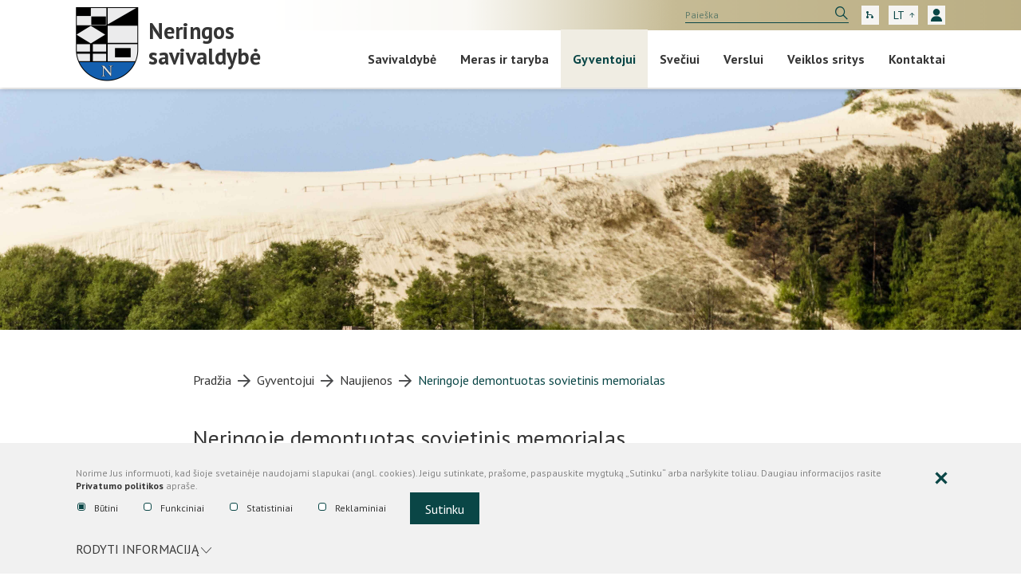

--- FILE ---
content_type: text/html; charset=utf-8
request_url: https://neringa.lt/gyventojui/naujienos/57/neringoje-demontuotas-sovietinis-memorialas:308
body_size: 10386
content:
<!DOCTYPE html>
<html lang="lt">
	<head>
		<title>Neringoje demontuotas sovietinis memorialas | Neringos savivaldybė</title>
		<meta charset="UTF-8" />
		<meta http-equiv="X-UA-Compatible" content="IE=edge" /> 
		<meta name="GENERATOR" content="EasyWeb 4" />
		<meta name="AUTHOR" content="Fresh Media" />
		<meta name="description" content="" />
		<meta name="keywords" content="" />
					<meta name="robots" content="index,follow" />
				<meta name="viewport" content="width=device-width, initial-scale=1, maximum-scale=1, user-scalable=no">
		<meta name="twitter:image" content="https://neringa.lt/data/public/thumbnails/2022/09/crop_1200x900_305006369_2297630277068516_3298900198100515115_n.jpg" />		<meta property="og:title" content="Neringoje demontuotas sovietinis memorialas | Neringos savivaldybė" />
		<meta property="og:type" content="article" />					<meta property="og:url" content="https://neringa.lt/gyventojui/naujienos/57/neringoje-demontuotas-sovietinis-memorialas:308" />
				<meta property="og:image" content="https://neringa.lt/data/public/thumbnails/2022/09/crop_1200x900_305006369_2297630277068516_3298900198100515115_n.jpg">		<meta property="og:description" content="" />
		<meta property="og:site_name" content="Neringoje demontuotas sovietinis memorialas | Neringos savivaldybė" />
						<link rel="shortcut icon" sizes="16x16 32x32 48x48 64x64 128x128" href="/static/themes/site/img/favicon_new.ico" type="image/x-icon" />
					<link rel="canonical" href="https://neringa.lt/gyventojui/naujienos/57/neringoje-demontuotas-sovietinis-memorialas:308" />
				<link href="https://fonts.googleapis.com/css?family=Open+Sans:400,600,700,900&amp;subset=latin-ext" rel="stylesheet">
		<link rel="preconnect" href="https://fonts.gstatic.com">
		<link href="https://fonts.googleapis.com/css2?family=PT+Sans:wght@400;600;700;900&display=swap" rel="stylesheet">
											<link href="/static/themes/site/css/style.css?v1.4.16" type="text/css" rel="stylesheet" />
								<!-- Global site tag (gtag.js) - Google Analytics -->

<script async src="https://www.googletagmanager.com/gtag/js?id=G-3N5VQBYQC9"></script>

<script>

  window.dataLayer = window.dataLayer || [];

  function gtag(){dataLayer.push(arguments);}

  gtag('js', new Date());

 

  gtag('config', 'G-3N5VQBYQC9');

</script></head>
<body class="device_desktop preload" data-ng-app="EwSiteApp">
<header class="header">
	<div class="container-fluid global_container">
		<div class="flex-wrapper">
			<div class="header__left">
				<a class="logo" href="https://neringa.lt/">
					<img src="/static/themes/site/img/site_logo.png" alt="Pradžia" width="79" height="94" />
					<div class="text" translate="no">
						<span class="logo-title">Neringos savivaldybė</span>
					</div>
				</a>
			</div>

			<div class="header__right">
				<div class="top">

					<div class="search">
						<div data-suggest-search-container="" data-ng-controller="SuggestSearchCtrl" data-search-url="/search/suggestdata" data-ng-cloak>
	<div>
		<form  aria-label="Turinio paieškos forma" action="/search/search" method="post">
			<label for="search_input" class="sr-only" aria-label="search input label">
				Search
				<input type="text" name="text" id="search_input" aria-label="search" data-ng-model="sdquery" data-ng-change="find();" placeholder="Paieška" autocomplete="off" />
			</label>
			<button type="submit" aria-label="search button"><span class="icon-search"></span></button>
		</form>
	</div>
	
</div>											</div> 
					<div class="icons">
						<a class="icon-structure" href="https://neringa.lt/sitestructure" title="Svetainės medis"><span class="sp-icon sp-structure"></span></a>
						<div class="tildemt-widget"></div>

						<div class="langs">
							<div class="lang-wrapper" translate="no">
								<div class="sl-nav">
									<ul>
										<li class="current_lang_li">
											<span class="current_lang" title="lt">
												<span class="lang-txt">LT</span>
												<span class="icon-arrow"></span>
											</span>

											<div class="triangle"></div>
											<ul>
																																							<li>

															<a href="javascript:void(0)"  onclick="restoreTranslation()" title="Lietuviškai">

																lt
															</a>
														</li>
													
																																							<li class="lang__en">

															<a href="javascript:void(0)" onclick="translateToen()" title="English">

																																	en

																

															</a>
														</li>
													
																																							<li class="lang__de">

															<a href="javascript:void(0)" onclick="translateTode()" title="German">

																																	de

																

															</a>
														</li>
													
																																							<li class="lang__uk">

															<a href="javascript:void(0)" onclick="translateTouk()" title="Українці">

																																	UA
																

															</a>
														</li>
													
																																							<li class="lang__ru">

															<a href="javascript:void(0)" onclick="translateToru()" title="Русский">

																																	ru

																

															</a>
														</li>
													
																							</ul>
										</li>
									</ul>
								</div>
							</div>
						</div>
						<div class="header-auth-block">
							<span class="icon-person icon"></span>
							<div class='login-link '>
																	<a aria-label='Prisijungti' href='/prisijungimas/846'>Prisijungti</a>
															</div>
						</div>
					</div>  
				</div>

				<div class="bottom">
					<div class="header__nav" aria-label="Pagrindinis meniu">
						<ul>
			<li ><a class="" href="/savivaldybe/16">Savivaldybė</a>
							<ul>
			<li ><a class="" href="/savivaldybe/administracine-informacija/152">Administracinė informacija</a>
							<ul>
			<li ><a class="" href="/savivaldybe/administracine-informacija/administracines-nastos-mazinimas/153">Administracinės naštos mažinimas</a>
					</li>
			<li ><a class="" href="/savivaldybe/administracine-informacija/biudzeto-vykdymo-ataskaitu-rinkiniai/651">Biudžeto vykdymo ataskaitų rinkiniai</a>
					</li>
			<li ><a class="" href="/savivaldybe/administracine-informacija/finansiniu-ataskaitu-rinkiniai/160">Finansinių ataskaitų rinkiniai</a>
					</li>
			<li ><a class="" href="/savivaldybe/administracine-informacija/darbo-uzmokestis/156">Darbo užmokestis</a>
					</li>
			<li ><a class="" href="/savivaldybe/administracine-informacija/konsultavimasis-su-visuomene/513">Konsultavimasis su visuomene</a>
					</li>
			<li ><a class="" href="/savivaldybe/administracine-informacija/lesos-veiklai-viesinti/273">Lėšos veiklai viešinti</a>
					</li>
			<li ><a class="" href="/savivaldybe/administracine-informacija/nuostatai/154">Nuostatai</a>
					</li>
			<li ><a class="" href="/savivaldybe/administracine-informacija/paskatinimai-ir-apdovanojimai/157">Paskatinimai ir apdovanojimai</a>
					</li>
			<li ><a class="" href="/savivaldybe/administracine-informacija/planavimo-dokumentai/155">Planavimo dokumentai</a>
					</li>
			<li ><a class="" href="/savivaldybe/administracine-informacija/tarnybiniai-lengvieji-automobiliai/161">Tarnybiniai lengvieji automobiliai</a>
					</li>
			<li ><a class="" href="/savivaldybe/administracine-informacija/ukio-subjektu-prieziura/184">Ūkio subjektų priežiūra</a>
					</li>
			<li ><a class="" href="/savivaldybe/administracine-informacija/viesieji-pirkimai/158">Viešieji pirkimai</a>
					</li>
	</ul>
					</li>
			<li ><a class="" href="/savivaldybe/struktura-ir-kontaktine-informacija/260">Struktūra ir kontaktinė informacija</a>
							<ul>
			<li ><a class="" href="/meras-ir-taryba/meras/114">Meras</a>
					</li>
			<li ><a class="" href="/meras-ir-taryba/taryba/tarybos-nariu-kontaktai/167">Taryba</a>
					</li>
			<li ><a class="" href="/savivaldybe/struktura-ir-kontaktine-informacija/kontroles-ir-audito-tarnyba/263">Kontrolės ir audito tarnyba</a>
					</li>
			<li ><a class="" href="/savivaldybe/struktura-ir-kontaktine-informacija/savivaldybes-administracija/72">Savivaldybės administracija</a>
					</li>
			<li ><a class="" href="/savivaldybe/struktura-ir-kontaktine-informacija/savivaldybes-istaigos-imones/264">Savivaldybės įstaigos, įmonės</a>
					</li>
			<li ><a class="" href="/savivaldybe/struktura-ir-kontaktine-informacija/nevyriausybines-organizacijos/608">Nevyriausybinės organizacijos</a>
					</li>
			<li ><a class="" href="/savivaldybe/struktura-ir-kontaktine-informacija/komisijos-tarybos-ir-darbo-grupes/265">Komisijos, tarybos ir darbo grupės</a>
					</li>
	</ul>
					</li>
			<li ><a class="" href="/savivaldybe/teisine-informacija/74">Teisinė informacija</a>
							<ul>
			<li ><a class="" href="/meras-ir-taryba/taryba/sprendimai/280">Tarybos sprendimai</a>
					</li>
			<li ><a class="" href="https://www.lrs.lt/pls/proj/dokpaieska.rezult_l?p_nr=&p_nuo=2011-01-01&p_iki=&p_org=5091&p_drus=38&p_kalb_id=1&p_title=&p_text=&p_pub=&p_met=&p_lnr=&p_denr=&p_es=&p_rus=1&p_tid=&p_tkid=&p_t=0&p_tr1=2&p_tr2=2&p_gal=&p_fix=y&p_gov=n " target="_blank">Mero potvarkiai</a>
					</li>
			<li ><a class="" href="https://www.lrs.lt/pls/proj/dokpaieska.rezult_l?p_nr=&p_nuo=2011-07-01&p_iki=&p_org=5091&p_drus=37&p_kalb_id=1&p_title=&p_text=&p_pub=&p_met=&p_lnr=&p_denr=&p_es=&p_rus=1&p_tid=&p_tkid=&p_t=0&p_tr1=2&p_tr2=2&p_gal=&p_fix=y&p_gov=n " target="_blank">Administracijos direktoriaus įsakymai</a>
					</li>
			<li ><a class="" href="/savivaldybe/teisine-informacija/teises-aktai/135">Teisės aktai</a>
					</li>
			<li ><a class="" href="/savivaldybe/teisine-informacija/teises-aktu-projektai/136">Teisės aktų projektai</a>
					</li>
			<li ><a class="" href="/savivaldybe/teisine-informacija/nemokama-teisine-pagalba/173">Nemokama teisinė pagalba</a>
					</li>
			<li ><a class="" href="/savivaldybe/teisine-informacija/tyrimai-ir-analizes/137">Tyrimai ir analizės</a>
					</li>
			<li ><a class="" href="/savivaldybe/teisine-informacija/teises-aktu-pazeidimai/138">Teisės aktų pažeidimai</a>
					</li>
			<li ><a class="" href="/savivaldybe/teisine-informacija/galiojancio-teisinio-reguliavimo-poveikio-expost-vertinimas/183">Galiojančio teisinio reguliavimo poveikio ex post vertinimas</a>
					</li>
	</ul>
					</li>
			<li ><a class="" href="/savivaldybe/garbes-pilieciai/242">Garbės piliečiai</a>
					</li>
			<li ><a class="" href="/savivaldybe/tarptautinis-bendradarbiavimas/902">Tarptautinis bendradarbiavimas</a>
							<ul>
			<li ><a class="" href="/savivaldybe/tarptautinis-bendradarbiavimas/miestai-partneriai/903">Miestai partneriai</a>
					</li>
			<li ><a class="" href="/savivaldybe/tarptautinis-bendradarbiavimas/priklausymas-organizacijoms/904">Priklausymas organizacijoms</a>
					</li>
	</ul>
					</li>
			<li ><a class="" href="/savivaldybe/asmens-duomenu-apsauga/75">Asmens duomenų apsauga</a>
					</li>
			<li ><a class="" href="/savivaldybe/korupcijos-prevencija/76">Korupcijos prevencija</a>
							<ul>
			<li ><a class="" href="/savivaldybe/korupcijos-prevencija/aktuali-informacija/151">Aktuali informacija</a>
					</li>
			<li ><a class="" href="/savivaldybe/korupcijos-prevencija/antikorupcijos-komisija/142">Antikorupcijos komisija</a>
					</li>
			<li ><a class="" href="/savivaldybe/korupcijos-prevencija/korupcijos-prevencijos-programos/143">Korupcijos prevencijos programos</a>
					</li>
			<li ><a class="" href="/savivaldybe/korupcijos-prevencija/korupcijos-pasireiskimo-tikimybe/144">Korupcijos pasireiškimo tikimybė</a>
					</li>
			<li ><a class="" href="/savivaldybe/korupcijos-prevencija/korupcijos-rizikos-analize/145">Korupcijos rizikos analizė</a>
					</li>
			<li ><a class="" href="/savivaldybe/korupcijos-prevencija/korupcijos-rizikos-valdymo-vertinimas/258">Korupcijos rizikos valdymo vertinimas</a>
					</li>
			<li ><a class="" href="/savivaldybe/korupcijos-prevencija/teises-aktu-ar-projektu-antikorupcinis-vertinimas/146">Teisės aktų ar projektų antikorupcinis vertinimas</a>
					</li>
			<li ><a class="" href="/savivaldybe/korupcijos-prevencija/informacijos-apie-asmeni-surinkimas/147">Informacijos apie asmenį surinkimas</a>
					</li>
			<li ><a class="" href="/savivaldybe/korupcijos-prevencija/padalinys-ar-asmenys-atsakingi-uz-korupcijos-prevencija/148">Padalinys ar asmenys, atsakingi už korupcijos prevenciją</a>
					</li>
			<li ><a class="" href="/savivaldybe/korupcijos-prevencija/antikorupcinis-visuomenes-svietimas-ir-visuomenes-informavimas/149">Antikorupcinis visuomenės švietimas ir visuomenės informavimas</a>
					</li>
			<li ><a class="" href="/savivaldybe/korupcijos-prevencija/nusalinimai-nusisalinimai/589">Nušalinimai, nusišalinimai</a>
					</li>
			<li ><a class="" href="/savivaldybe/korupcijos-prevencija/pranesimai-apie-korupcija/150">Pranešimai apie korupciją</a>
					</li>
	</ul>
					</li>
			<li ><a class="" href="/savivaldybe/praneseju-apsauga/275">Pranešėjų apsauga</a>
					</li>
			<li ><a class="" href="/savivaldybe/konkursai-ir-darbo-pasiulymai/180">Konkursai ir darbo pasiūlymai</a>
					</li>
			<li ><a class="" href="/savivaldybe/atviri-duomenys/77">Atviri duomenys</a>
					</li>
			<li ><a class="" href="/savivaldybe/nuorodos/185">Nuorodos</a>
					</li>
			<li ><a class="" href="/dazniausiai-uzduodami-klausimai/942">Dažniausiai užduodami klausimai</a>
					</li>
	</ul>
					</li>
			<li ><a class="" href="/meras-ir-taryba/103">Meras ir taryba</a>
							<ul>
			<li ><a class="" href="/meras-ir-taryba/meras/114">Meras</a>
							<ul>
			<li ><a class="" href="/meras-ir-taryba/meras/mero-darbotvarke/163">Mero darbotvarkė</a>
					</li>
			<li ><a class="" href="/meras-ir-taryba/meras/priemimas-pas-mera-ir-vicemerus/164">Priėmimas pas merą ir vicemerus</a>
					</li>
			<li ><a class="" href="/meras-ir-taryba/meras/mero-veiklos-ataskaitos/165">Mero veiklos ataskaitos</a>
					</li>
			<li ><a class="" href="/meras-ir-taryba/meras/mero-nusisalinimai/283">Mero nusišalinimai</a>
					</li>
	</ul>
					</li>
			<li ><a class="" href="/meras-ir-taryba/taryba/162">Taryba</a>
							<ul>
			<li ><a class="" href="/kontaktai/2/taryba/d5">Tarybos narių kontaktai</a>
					</li>
			<li ><a class="" href="/meras-ir-taryba/taryba/frakcijos-grupes-opozicijos-lyderis/277">Frakcijos, grupės, opozicijos lyderis</a>
					</li>
			<li ><a class="" href="/meras-ir-taryba/taryba/kolegija/788">Kolegija</a>
					</li>
			<li ><a class="" href="/meras-ir-taryba/taryba/reglamentas/276">Reglamentas</a>
					</li>
			<li ><a class="" href="/meras-ir-taryba/taryba/komitetai/869">Komitetai</a>
					</li>
			<li ><a class="" href="/meras-ir-taryba/taryba/komisijos-tarybos-ir-darbo-grupes/320">Komisijos, tarybos ir darbo grupės</a>
					</li>
			<li ><a class="" href="/meras-ir-taryba/taryba/sprendimu-projektai/279">Sprendimų projektai</a>
					</li>
			<li ><a class="" href="/meras-ir-taryba/taryba/sprendimai/280">Sprendimai</a>
					</li>
			<li ><a class="" href="/meras-ir-taryba/taryba/tarybos-ir-komitetu-posedziu-darbotvarkes/318">Tarybos ir komitetų posėdžių darbotvarkės</a>
					</li>
			<li ><a class="" href="/meras-ir-taryba/taryba/tarybos-komitetu-ir-komisiju-posedziai/169">Tarybos, komitetų ir komisijų posėdžiai</a>
					</li>
			<li ><a class="" href="/meras-ir-taryba/taryba/tarybos-nariu-veiklos-ataskaitos/282">Tarybos narių veiklos ataskaitos</a>
					</li>
			<li ><a class="" href="/meras-ir-taryba/taryba/tarybos-nariu-atlyginimas/805">Tarybos narių atlyginimas</a>
					</li>
	</ul>
					</li>
	</ul>
					</li>
			<li class="Selected"><a class=" in_path" href="/gyventojui/10">Gyventojui</a>
							<ul>
			<li class="Selected"><a class="active in_path" href="/gyventojui/naujienos/57">Naujienos</a>
							<ul>
			<li ><a class="" href="/gyventojui/naujienos/neringoje-ikvepiantys-pokyciai-foto/618">Neringoje – įkvepiantys pokyčiai Foto</a>
					</li>
	</ul>
					</li>
			<li ><a class="" href="/gyventojui/gyventoju-aptarnavimas-savivaldybeje/59">Gyventojų aptarnavimas savivaldybėje</a>
					</li>
			<li ><a class="" href="/gyventojui/prasymu-formos/907">Prašymų formos</a>
					</li>
			<li ><a class="" href="/gyventojui/balsavimo-sistema/845">Balsavimo sistema</a>
					</li>
			<li ><a class="" href="/gyventojui/apklausos/asmenu-aptarnavimo-neringos-savivaldybes-administracijoje-kokybes-vertinimo-anketa/849">Apklausos</a>
							<ul>
			<li ><a class="" href="/gyventojui/apklausos/asmenu-aptarnavimo-neringos-savivaldybes-administracijoje-kokybes-vertinimo-anketa/849">Asmenų aptarnavimo Neringos savivaldybės administracijoje kokybės vertinimo anketa</a>
					</li>
			<li ><a class="" href="/gyventojui/apklausos/asmenu-aptarnavimo-kokybes-vertinimo-anketa/696">Asmenų aptarnavimo kokybės vertinimo anketa</a>
					</li>
	</ul>
					</li>
			<li ><a class="" href="/gyventojui/bendrojo-naudojimo-objektu-administravimas/60">Bendrojo naudojimo objektų administravimas</a>
					</li>
			<li ><a class="" href="/savivaldybe/teisine-informacija/nemokama-teisine-pagalba/173">Nemokama teisinė pagalba</a>
					</li>
			<li ><a class="" href="https://neringa.lt/veiklos-sritys/socialine-parama/smurtas-artimoje-aplinkoje/355">Smurtas artimoje aplinkoje</a>
					</li>
			<li ><a class="" href="/gyventojui/mokesciu-mokejimo-atmintines/62">Mokesčių mokėjimo atmintinės</a>
					</li>
			<li ><a class="" href="/gyventojui/teikiamu-paslaugu-atmintines/61">Teikiamų paslaugų atmintinės</a>
					</li>
			<li ><a class="" href="/gyventojui/autobusu-tvarkarastis-ir-bilietu-kainos/63">Autobusų tvarkaraštis ir bilietų kainos</a>
					</li>
			<li ><a class="" href="https://lakd.lt/perkelimo-keltais-bilieto-kainos-kompensavimas ">Persikėlimo keltais informacija</a>
					</li>
			<li ><a class="" href="/gyventojui/pagalbos-telefonai/65">Pagalbos telefonai</a>
					</li>
			<li ><a class="" href="https://kratc.lt/lt/neringa/atlieku-surinkimo-tvarka-grafikai/" target="_blank">Komunalinių atliekų išvežimo grafikai</a>
					</li>
			<li ><a class="" href="/gyventojui/naudingi-patarimai/66">Naudingi patarimai</a>
					</li>
			<li ><a class="" href="https://neringa.lt/lt/socialinis-bustas/559">Socialinis būstas</a>
					</li>
			<li ><a class="" href="/gyventojui/kapiniu-sarasas/392">Kapinių sąrašas</a>
					</li>
	</ul>
					</li>
			<li ><a class="" href="http://visitneringa.com/" target="_blank">Svečiui</a>
							<ul>
			<li ><a class="" href="/sveciui/vietine-rinkliava/95">Vietinė rinkliava</a>
					</li>
			<li ><a class="" href="/sveciui/vietine-rinkliava-nidos-uoste/943">Vietinė rinkliava Nidos uoste</a>
					</li>
			<li ><a class="" href="/sveciui/parkavimas-neringoje/940">Parkavimas Neringoje</a>
					</li>
			<li ><a class="" href="/sveciui/pazink-neringa/71">Pažink Neringą</a>
					</li>
	</ul>
					</li>
			<li ><a class="" href="/verslui/8">Verslui</a>
							<ul>
			<li ><a class="" href="/verslui/svarbi-informacija/12">Svarbi informacija</a>
					</li>
			<li ><a class="" href="/verslui/leidimai-ir-licencijos/11">Leidimai ir licencijos</a>
					</li>
			<li ><a class="" href="/verslui/viskas-apie-versla/389">Viskas apie verslą</a>
					</li>
			<li ><a class="" href="/verslui/smulkiojo-ir-vidutinio-verslo-skatinimas/390">Smulkiojo ir vidutinio verslo skatinimas</a>
					</li>
			<li ><a class="" href="https://neringa.lt/vartotoju-teisiu-apsauga/606">Vartotojų teisių apsauga</a>
					</li>
			<li ><a class="" href="/verslui/zemes-nuomos-mokestis/13">Žemės nuomos mokestis</a>
					</li>
			<li ><a class="" href="/verslui/nekilnojamojo-turto-mokestis/694">Nekilnojamojo turto mokestis</a>
					</li>
			<li ><a class="" href="/verslui/laisvos-uzimtos-prekybos-ar-paslaugu-vietos/70">Laisvos / užimtos prekybos ar paslaugų vietos</a>
					</li>
			<li ><a class="" href="/verslui/naudingos-nuorodos/391">Naudingos nuorodos</a>
					</li>
	</ul>
					</li>
			<li ><a class="" href="/veiklos-sritys/veiklos-sritys/117">Veiklos sritys</a>
							<ul>
			<li ><a class="" href="/veiklos-sritys/veiklos-sritys/117">Veiklos sritys</a>
							<ul>
			<li ><a class="" href="/veiklos-sritys/veiklos-sritys/aplinkosauga/118">Aplinkosauga</a>
					</li>
			<li ><a class="" href="/veiklos-sritys/veiklos-sritys/archyviniai-dokumentai/388">Archyviniai dokumentai</a>
					</li>
			<li ><a class="" href="/veiklos-sritys/veiklos-sritys/biudzetas/596">Biudžetas</a>
					</li>
			<li ><a class="" href="/veiklos-sritys/veiklos-sritys/bustas/120">Būstas</a>
					</li>
			<li ><a class="" href="/veiklos-sritys/veiklos-sritys/civiline-metrikacija/121">Civilinė metrikacija</a>
					</li>
			<li ><a class="" href="/veiklos-sritys/veiklos-sritys/civiline-sauga/122">Civilinė sauga</a>
					</li>
			<li ><a class="" href="/veiklos-sritys/veiklos-sritys/gyvenamosios-vietos-deklaravimas/208">Gyvenamosios vietos deklaravimas</a>
					</li>
			<li ><a class="" href="/veiklos-sritys/veiklos-sritys/renkuosi-lietuva/889">Renkuosi Lietuvą</a>
					</li>
			<li ><a class="" href="/veiklos-sritys/veiklos-sritys/jaunimui/123">Jaunimui</a>
					</li>
			<li ><a class="" href="/veiklos-sritys/veiklos-sritys/kultura/124">Kultūra</a>
					</li>
			<li ><a class="" href="/veiklos-sritys/veiklos-sritys/lygiu-galimybiu-uztikrinimas/351">Lygių galimybių užtikrinimas</a>
					</li>
			<li ><a class="" href="/veiklos-sritys/veiklos-sritys/mobilizacija/125">Mobilizacija</a>
					</li>
			<li ><a class="" href="/veiklos-sritys/veiklos-sritys/projektai/516">Projektai</a>
					</li>
			<li ><a class="" href="/veiklos-sritys/veiklos-sritys/socialine-parama/127">Socialinė parama</a>
					</li>
			<li ><a class="" href="/veiklos-sritys/veiklos-sritys/sportas/342">Sportas</a>
					</li>
			<li ><a class="" href="/veiklos-sritys/veiklos-sritys/sveikata/129">Sveikata</a>
					</li>
			<li ><a class="" href="/veiklos-sritys/veiklos-sritys/svietimas/130">Švietimas</a>
					</li>
			<li ><a class="" href="/veiklos-sritys/veiklos-sritys/teritoriju-planavimas-ir-statyba/131">Teritorijų planavimas ir statyba</a>
					</li>
			<li ><a class="" href="/veiklos-sritys/veiklos-sritys/turtas/132">Turtas</a>
					</li>
			<li ><a class="" href="/veiklos-sritys/veiklos-sritys/vaiko-gerove/133">Vaiko gerovė</a>
					</li>
			<li ><a class="" href="/veiklos-sritys/veiklos-sritys/valstybine-kalba/134">Valstybinė kalba</a>
					</li>
			<li ><a class="" href="/veiklos-sritys/veiklos-sritys/viesoji-tvarka/480">Viešoji tvarka</a>
					</li>
	</ul>
					</li>
			<li ><a class="" href="/veiklos-sritys/paslaugos/79">Paslaugos</a>
					</li>
	</ul>
					</li>
			<li ><a class="" href="/kontaktai/2">Kontaktai</a>
							<ul>
			<li ><a class="" href="/kontaktai/struktura-ir-kontaktai/106">Struktūra ir kontaktai</a>
							<ul>
			<li ><a class="" href="https://neringa.lt/meras-ir-taryba/meras/114">Meras</a>
					</li>
			<li ><a class="" href="https://neringa.lt/kontaktai/2/taryba/d5">Taryba</a>
					</li>
			<li ><a class="" href="/struktura-ir-kontaktine-informacija/kontroles-ir-audito-tarnyba/struktura-ir-kontaktine-informacija/303">Kontrolės ir audito tarnyba</a>
					</li>
			<li ><a class="" href="http://neringa.lt/savivaldybe/struktura-ir-kontaktai/72">Savivaldybės administracija</a>
					</li>
			<li ><a class="" href="/savivaldybe/struktura-ir-kontaktine-informacija/savivaldybes-istaigos-imones/264">Savivaldybės įstaigos, įmonės</a>
					</li>
	</ul>
					</li>
	</ul>
					</li>
	</ul>
					</div>
				</div>
			</div>
		</div>
	</div>
</header>
						
<div class="fixed_header Fixed">
	<a id="hamburger" class="menu_toggle" href="#mobile_menu" aria-label="Mobilaus meniu mygtukas">mobile menu toggle<span></span></a>
	<a class="logo_link" href="https://neringa.lt/">
		<img src="/static/themes/site/img/site_logo.png" alt="Pradžia" width="79" height="94" />
	</a> 
	<div class="meta">
		<a class="search" href="https://neringa.lt/search" aria-label="search-link" title="search-link"><em class="icon-search"></em></a>
		<a class="structure" href="https://neringa.lt/sitestructure" title="Svetainės medis"><em class="icon-structure"></em></a>
	</div>
	<div class="langs" translate="no">
		<div class="langs_cont">
			<div class="current_lang_cont">
				<span class="current_lang" title="lt">
					<span class="lang-txt">LT</span>
				</span>
				<span class="drop_arrow"></span>
			</div>
			<div class="langs_drop" translate="no">
				<div class="langs_drop_cont">
																		<a href="javascript:void(0)"  onclick="restoreTranslation()" title="Lietuviškai">
								lt
							</a>
																								<a href="javascript:void(0)" onclick="translateToen()" title="English">

																	en

								

							</a>
																								<a href="javascript:void(0)" onclick="translateTode()" title="German">

																	de

								

							</a>
																								<a href="javascript:void(0)" onclick="translateTouk()" title="Українці">

																	UA
								

							</a>
																								<a href="javascript:void(0)" onclick="translateToru()" title="Русский">

																	ru

								

							</a>
															</div>
			</div>
		</div>
	</div>
</div><div class="hero__container hero__container--inner bg_image" style="background-image: url(/static/themes/site/img/hero_image.jpg)">
			<div class="container-fluid global_container title-wrapper">

			<div class="">
				
				<a class="print_button" href="#" aria-label="print-button"></a>
			</div>

		</div>
	</div>

<div class="index_container container-fluid global_container smaller_container">
	<div class="main_layout">
		
		
			
					

		<main class="main_content with-sidebar">
															<div class="breadcrumbs">
						<div class="breadcrumb_separator"></div>
			<a href="/">Pradžia</a>
								<div class="breadcrumb_separator"></div>
			<a href="/gyventojui/10">Gyventojui</a>
								<div class="breadcrumb_separator"></div>
			<a href="/gyventojui/naujienos/57">Naujienos</a>
					  
			<div class="breadcrumb_separator"></div>
			<span class="last_breadcrumb">Neringoje demontuotas sovietinis memorialas </span>
        	</div>													<h1 class="main_title h3 font-normal">Neringoje demontuotas sovietinis memorialas </h1>
					<a class="print_button" href="#" aria-label="print-button"></a>
										<div class="content_template"> 					<div class="content_date">2022-09-07</div>
<div class="news_content">
	<div class="news_inner">
					<a title="" class="news_image" href="/data/public/uploads/2022/09/305006369_2297630277068516_3298900198100515115_n.jpg">
				<img src="/data/public/thumbnails/2022/09/resize_600x600_305006369_2297630277068516_3298900198100515115_n.jpg" alt="Neringoje demontuotas sovietinis memorialas " width="450" height="600" />
			</a>
		
		<div class="news_content_text"><p style="text-align: justify;"><strong>Šiandien, rugsėjo 7-ąją, Neringoje demontuotas sovietinis memorialas, kuris greta Alksnynės viensėdžio buvo atidengtas 1967-aisiais metais.</strong></p>
<p style="text-align: justify;">Kaip pažymima, šiuo memorialu siekta įamžinti kovoje dėl Kuršių nerijos žuvusių septinių karių atminimą – tam panaudotas iš marių dugno iškeltas akmuo, kuriame atvaizduotas rūstus kario veidas. Memorialo autorius – skulptorius Julius Vertulis.</p>
<p style="text-align: justify;">Rusijos Federacijai pradėjus karo veiksmus Ukrainoje, Lietuvos savivaldybės ėmėsi iniciatyvų demontuoti viešosiose erdvėse sovietmečiu įrengtus memorialus, skirtus Antrajame pasauliniame kare žuvusiems kariams atminti.</p>
<p style="text-align: justify;">Sprendimas demontuoti Neringoje esantį memorialą priimtas, išklausius mokslininkų nuomonių bei susipažinus su jo atsiradimo aplinkybėmis ir įvertinus visuomenėje tvyrančias nuotaikas.</p>
<p style="text-align: justify;">Demontuojant memorialą nukeltas paminklinis akmuo su bareljefu bei nuimtos  plokštės su įrašais.</p></div>
			</div>
		
			
			</div>			</div>
															<div class="btn_back_wrapper ">
				<a class="mygtukas" href="#" onclick="window.history.back();
						return false;">Atgal</a>
			</div>
					</main>
	</div>
</div>

<div class="footer_container">  
	<footer class="footer">
		<div class="container-fluid global_container">

			<div class="footer__top">
									<div class="menu_bottom default_container">
						 
							 
								<ul class="menu_column">
																			<li class="menu_for_toggling">
											<span class="btn_container haschild">
												<a href="/-1/administracine-informacija/23"  class="haschild" >Administracinė informacija</a>
												<span class="icon-chevron btn_toggle"></span>
											</span>
																							<ul class="toggle_content">
																											<li class="nav_item">
															<a href="/savivaldybe/administracine-informacija/nuostatai/154" >Nuostatai</a>
														</li>
																											<li class="nav_item">
															<a href="/veiklos-sritys/veiklos-sritys/117" >Veiklos sritys</a>
														</li>
																											<li class="nav_item">
															<a href="/gyventojui/gyventoju-aptarnavimas-savivaldybeje/59" >Asmenų aptarnavimas, prašymų ir skundų priėmimas</a>
														</li>
																											<li class="nav_item">
															<a href="/savivaldybe/administracine-informacija/darbo-uzmokestis/156" >Darbo užmokestis</a>
														</li>
																											<li class="nav_item">
															<a href="/veiklos-sritys/veiklos-sritys/viesoji-tvarka/480" >Viešoji tvarka</a>
														</li>
																											<li class="nav_item">
															<a href="/-1/administracine-informacija/problemos-mieste/637" >Problemos mieste</a>
														</li>
																											<li class="nav_item">
															<a href="/savivaldybe/administracine-informacija/planavimo-dokumentai/155" >Planavimo dokumentai</a>
														</li>
																											<li class="nav_item">
															<a href="/-1/administracine-informacija/tarnybiniai-lengvieji-automobiliai/96" >Tarnybiniai lengvieji automobiliai</a>
														</li>
																											<li class="nav_item">
															<a href="/-1/administracine-informacija/turto-nuoma-panauda/100" >Turto nuoma, panauda</a>
														</li>
																											<li class="nav_item">
															<a href="/gyventojui/apklausos/697" >Apklausos</a>
														</li>
																									</ul>
																					</li>
																	</ul>
													 
							 
								<ul class="menu_column">
																			<li class="menu_for_toggling">
											<span class="btn_container haschild">
												<a href="/-2/ataskaitos/22"  class="haschild" >Ataskaitos</a>
												<span class="icon-chevron btn_toggle"></span>
											</span>
																							<ul class="toggle_content">
																											<li class="nav_item">
															<a href="/administracine-informacija/biudzeto-vykdymo-ataskaitu-rinkiniai/izdas/159" >Biudžeto vykdymo ataskaitų rinkiniai</a>
														</li>
																											<li class="nav_item">
															<a href="/savivaldybe/administracine-informacija/finansiniu-ataskaitu-rinkiniai/160" >Finansinių ataskaitų rinkiniai</a>
														</li>
																											<li class="nav_item">
															<a href="/-2/ataskaitos/savivaldybes-finansiniai-isipareigojimai/35" >Savivaldybės finansiniai įsipareigojimai</a>
														</li>
																									</ul>
																					</li>
																			<li class="menu_for_toggling">
											<span class="btn_container haschild">
												<a href="/-2/viesieji-pirkimai-konkursai/25"  class="haschild" >Viešieji pirkimai, konkursai</a>
												<span class="icon-chevron btn_toggle"></span>
											</span>
																							<ul class="toggle_content">
																											<li class="nav_item">
															<a href="/savivaldybe/administracine-informacija/viesieji-pirkimai/158" >Viešieji pirkimai</a>
														</li>
																									</ul>
																					</li>
																	</ul>
													 
							 
								<ul class="menu_column">
																			<li class="menu_for_toggling">
											<span class="btn_container haschild">
												<a href="/-3/teisine-informacija/21"  class="haschild" >Teisinė informacija</a>
												<span class="icon-chevron btn_toggle"></span>
											</span>
																							<ul class="toggle_content">
																											<li class="nav_item">
															<a href="/savivaldybe/teisine-informacija/nemokama-teisine-pagalba/173" >Nemokama teisinė pagalba</a>
														</li>
																											<li class="nav_item">
															<a href="https://www.lrs.lt/pls/proj/dokpaieska.rezult_l?p_nr=&p_nuo=2011-07-01&p_iki=&p_org=5091&p_drus=37&p_kalb_id=1&p_title=&p_text=&p_pub=&p_met=&p_lnr=&p_denr=&p_es=&p_rus=1&p_tid=&p_tkid=&p_t=0&p_tr1=2&p_tr2=2&p_gal=&p_fix=y&p_gov=n"  target="_blank" >Administracijos direktoriaus įsakymai</a>
														</li>
																											<li class="nav_item">
															<a href="https://www.lrs.lt/pls/proj/dokpaieska.rezult_l?p_nr=&p_nuo=2020%2001%2001&p_iki=&p_org=5091&p_drus=53&p_kalb_id=1&p_title=&p_text=&p_pub=&p_met=&p_lnr=&p_denr=&p_es=&p_rus=1&p_tid=&p_tkid=&p_t=0&p_tr1=2&p_tr2=2&p_gal=&p_fix=y&p_gov=n"  target="_blank" >Tarybos sprendimai</a>
														</li>
																											<li class="nav_item">
															<a href="/-3/teisine-informacija/teises-aktu-projektai/40" >Teisės aktų projektai</a>
														</li>
																											<li class="nav_item">
															<a href="/savivaldybe/teisine-informacija/74" >Teisinė informacija</a>
														</li>
																											<li class="nav_item">
															<a href="/-3/teisine-informacija/tyrimai-ir-analizes/41" >Tyrimai ir analizės</a>
														</li>
																											<li class="nav_item">
															<a href="/savivaldybe/teisine-informacija/teises-aktu-pazeidimai/138" >Teisės aktų pažeidimai</a>
														</li>
																											<li class="nav_item">
															<a href="/savivaldybe/teisine-informacija/mero-potvarkiai/141" >Mero potvarkiai</a>
														</li>
																									</ul>
																					</li>
																	</ul>
													 
							 
								<ul class="menu_column">
																			<li >
											<span class="btn_container">
												<a href="https://neringa.lt/savivaldybe/korupcijos-prevencija/76" >Korupcijos prevencija</a>
												<span class="icon-chevron btn_toggle"></span>
											</span>
																					</li>
																			<li >
											<span class="btn_container">
												<a href="/savivaldybe/nuorodos/185" >Nuorodos</a>
												<span class="icon-chevron btn_toggle"></span>
											</span>
																					</li>
																	</ul>
																		</div>
							</div>

			<div class="footer__bottom">
				<div class="info">
					<div class='title'>Neringos savivaldybė</div>
											<div class="content">
							<p>Biudžetinė įstaiga Duomenys kaupiami</p>
<p>ir saugomi Juridinių asmenų registre.</p>
<p>Kodas 188754378</p>
						</div>
									</div>

				<div class="details">
					<div class='title'>Kontaktai</div>
					<div class="content">
													<a href="tel:+370 469 52 665" title="phone" aria-label="phone-link">
								<em class="icon-telephone"></em>

								+370 469 52 665
							</a>
						
													<a href="https://goo.gl/maps/rgZMZ9VY8dp8ku6WA" target="_blank" title="address" aria-label="address-link" class="https://goo.gl/maps/rgZMZ9VY8dp8ku6WA">
								<em class="icon-favourite"></em>
								Taikos g. 2, LT-93123, Neringa
							</a>
						
													<a href="mailto:%61%64%6d%69%6e%69%73%74%72%61%63%69%6a%61%40%6e%65%72%69%6e%67%61%2e%6c%74" title="email" aria-label="email-link">
								<em class="icon-email"></em>

								&#x61;&#x64;&#x6D;&#x69;&#x6E;&#x69;&#x73;&#x74;&#x72;&#x61;&#x63;&#x69;&#x6A;&#x61;&#x40;&#x6E;&#x65;&#x72;&#x69;&#x6E;&#x67;&#x61;&#x2E;&#x6C;&#x74;
							</a>
						


					</div>
				</div>
				<div class="copyright">
					<div class='title'>*copyright*</div>

					<div>© 2026 Neringos savivaldybė.</div>
					<div class="text">Sprendimas: <a href="http://www.freshmedia.lt" target="_blank" rel="noopener">UAB "Fresh Media"</a></div>
					<div class="social">
													<a href="https://www.facebook.com/neringos.savivaldybe" title="facebook" aria-label="facebook-link"> <em class="icon-facebook"></em></a>
							
													<a href="https://www.instagram.com/neringos_savivaldybe/" title="instagram" aria-label="instagram-link"> <em class="icon-instagram"></em></a>
							
													<a href="https://www.youtube.com/channel/UCh3r_7_EPfUzybBciu5PfFQ" title="youtube" aria-label="youtube-link"> <em class="icon-youtube"></em></a>
							
													<a href="www.twitter.com" title="twitter" aria-label="twitter-link"> <em class="icon-twitter"></em></a>
												</div>
				</div>
			</div>

		</div>


	</footer>
</div>
<div id="mobile_menu" aria-label="Mobilus meniu - skirtas tik mobiliems įrenginiams">
	<div class="mobile_menu_parent">
		<ul>
			<li ><a class="" href="/savivaldybe/16">Savivaldybė</a>
							<ul>
			<li ><a class="" href="/savivaldybe/administracine-informacija/152">Administracinė informacija</a>
							<ul>
			<li ><a class="" href="/savivaldybe/administracine-informacija/administracines-nastos-mazinimas/153">Administracinės naštos mažinimas</a>
					</li>
			<li ><a class="" href="/savivaldybe/administracine-informacija/biudzeto-vykdymo-ataskaitu-rinkiniai/651">Biudžeto vykdymo ataskaitų rinkiniai</a>
					</li>
			<li ><a class="" href="/savivaldybe/administracine-informacija/finansiniu-ataskaitu-rinkiniai/160">Finansinių ataskaitų rinkiniai</a>
					</li>
			<li ><a class="" href="/savivaldybe/administracine-informacija/darbo-uzmokestis/156">Darbo užmokestis</a>
					</li>
			<li ><a class="" href="/savivaldybe/administracine-informacija/konsultavimasis-su-visuomene/513">Konsultavimasis su visuomene</a>
					</li>
			<li ><a class="" href="/savivaldybe/administracine-informacija/lesos-veiklai-viesinti/273">Lėšos veiklai viešinti</a>
					</li>
			<li ><a class="" href="/savivaldybe/administracine-informacija/nuostatai/154">Nuostatai</a>
					</li>
			<li ><a class="" href="/savivaldybe/administracine-informacija/paskatinimai-ir-apdovanojimai/157">Paskatinimai ir apdovanojimai</a>
					</li>
			<li ><a class="" href="/savivaldybe/administracine-informacija/planavimo-dokumentai/155">Planavimo dokumentai</a>
					</li>
			<li ><a class="" href="/savivaldybe/administracine-informacija/tarnybiniai-lengvieji-automobiliai/161">Tarnybiniai lengvieji automobiliai</a>
					</li>
			<li ><a class="" href="/savivaldybe/administracine-informacija/ukio-subjektu-prieziura/184">Ūkio subjektų priežiūra</a>
					</li>
			<li ><a class="" href="/savivaldybe/administracine-informacija/viesieji-pirkimai/158">Viešieji pirkimai</a>
					</li>
	</ul>
					</li>
			<li ><a class="" href="/savivaldybe/struktura-ir-kontaktine-informacija/260">Struktūra ir kontaktinė informacija</a>
							<ul>
			<li ><a class="" href="/meras-ir-taryba/meras/114">Meras</a>
					</li>
			<li ><a class="" href="/meras-ir-taryba/taryba/tarybos-nariu-kontaktai/167">Taryba</a>
					</li>
			<li ><a class="" href="/savivaldybe/struktura-ir-kontaktine-informacija/kontroles-ir-audito-tarnyba/263">Kontrolės ir audito tarnyba</a>
					</li>
			<li ><a class="" href="/savivaldybe/struktura-ir-kontaktine-informacija/savivaldybes-administracija/72">Savivaldybės administracija</a>
					</li>
			<li ><a class="" href="/savivaldybe/struktura-ir-kontaktine-informacija/savivaldybes-istaigos-imones/264">Savivaldybės įstaigos, įmonės</a>
					</li>
			<li ><a class="" href="/savivaldybe/struktura-ir-kontaktine-informacija/nevyriausybines-organizacijos/608">Nevyriausybinės organizacijos</a>
					</li>
			<li ><a class="" href="/savivaldybe/struktura-ir-kontaktine-informacija/komisijos-tarybos-ir-darbo-grupes/265">Komisijos, tarybos ir darbo grupės</a>
					</li>
	</ul>
					</li>
			<li ><a class="" href="/savivaldybe/teisine-informacija/74">Teisinė informacija</a>
							<ul>
			<li ><a class="" href="/meras-ir-taryba/taryba/sprendimai/280">Tarybos sprendimai</a>
					</li>
			<li ><a class="" href="https://www.lrs.lt/pls/proj/dokpaieska.rezult_l?p_nr=&p_nuo=2011-01-01&p_iki=&p_org=5091&p_drus=38&p_kalb_id=1&p_title=&p_text=&p_pub=&p_met=&p_lnr=&p_denr=&p_es=&p_rus=1&p_tid=&p_tkid=&p_t=0&p_tr1=2&p_tr2=2&p_gal=&p_fix=y&p_gov=n " target="_blank">Mero potvarkiai</a>
					</li>
			<li ><a class="" href="https://www.lrs.lt/pls/proj/dokpaieska.rezult_l?p_nr=&p_nuo=2011-07-01&p_iki=&p_org=5091&p_drus=37&p_kalb_id=1&p_title=&p_text=&p_pub=&p_met=&p_lnr=&p_denr=&p_es=&p_rus=1&p_tid=&p_tkid=&p_t=0&p_tr1=2&p_tr2=2&p_gal=&p_fix=y&p_gov=n " target="_blank">Administracijos direktoriaus įsakymai</a>
					</li>
			<li ><a class="" href="/savivaldybe/teisine-informacija/teises-aktai/135">Teisės aktai</a>
					</li>
			<li ><a class="" href="/savivaldybe/teisine-informacija/teises-aktu-projektai/136">Teisės aktų projektai</a>
					</li>
			<li ><a class="" href="/savivaldybe/teisine-informacija/nemokama-teisine-pagalba/173">Nemokama teisinė pagalba</a>
					</li>
			<li ><a class="" href="/savivaldybe/teisine-informacija/tyrimai-ir-analizes/137">Tyrimai ir analizės</a>
					</li>
			<li ><a class="" href="/savivaldybe/teisine-informacija/teises-aktu-pazeidimai/138">Teisės aktų pažeidimai</a>
					</li>
			<li ><a class="" href="/savivaldybe/teisine-informacija/galiojancio-teisinio-reguliavimo-poveikio-expost-vertinimas/183">Galiojančio teisinio reguliavimo poveikio ex post vertinimas</a>
					</li>
	</ul>
					</li>
			<li ><a class="" href="/savivaldybe/garbes-pilieciai/242">Garbės piliečiai</a>
					</li>
			<li ><a class="" href="/savivaldybe/tarptautinis-bendradarbiavimas/902">Tarptautinis bendradarbiavimas</a>
							<ul>
			<li ><a class="" href="/savivaldybe/tarptautinis-bendradarbiavimas/miestai-partneriai/903">Miestai partneriai</a>
					</li>
			<li ><a class="" href="/savivaldybe/tarptautinis-bendradarbiavimas/priklausymas-organizacijoms/904">Priklausymas organizacijoms</a>
					</li>
	</ul>
					</li>
			<li ><a class="" href="/savivaldybe/asmens-duomenu-apsauga/75">Asmens duomenų apsauga</a>
					</li>
			<li ><a class="" href="/savivaldybe/korupcijos-prevencija/76">Korupcijos prevencija</a>
							<ul>
			<li ><a class="" href="/savivaldybe/korupcijos-prevencija/aktuali-informacija/151">Aktuali informacija</a>
					</li>
			<li ><a class="" href="/savivaldybe/korupcijos-prevencija/antikorupcijos-komisija/142">Antikorupcijos komisija</a>
					</li>
			<li ><a class="" href="/savivaldybe/korupcijos-prevencija/korupcijos-prevencijos-programos/143">Korupcijos prevencijos programos</a>
					</li>
			<li ><a class="" href="/savivaldybe/korupcijos-prevencija/korupcijos-pasireiskimo-tikimybe/144">Korupcijos pasireiškimo tikimybė</a>
					</li>
			<li ><a class="" href="/savivaldybe/korupcijos-prevencija/korupcijos-rizikos-analize/145">Korupcijos rizikos analizė</a>
					</li>
			<li ><a class="" href="/savivaldybe/korupcijos-prevencija/korupcijos-rizikos-valdymo-vertinimas/258">Korupcijos rizikos valdymo vertinimas</a>
					</li>
			<li ><a class="" href="/savivaldybe/korupcijos-prevencija/teises-aktu-ar-projektu-antikorupcinis-vertinimas/146">Teisės aktų ar projektų antikorupcinis vertinimas</a>
					</li>
			<li ><a class="" href="/savivaldybe/korupcijos-prevencija/informacijos-apie-asmeni-surinkimas/147">Informacijos apie asmenį surinkimas</a>
					</li>
			<li ><a class="" href="/savivaldybe/korupcijos-prevencija/padalinys-ar-asmenys-atsakingi-uz-korupcijos-prevencija/148">Padalinys ar asmenys, atsakingi už korupcijos prevenciją</a>
					</li>
			<li ><a class="" href="/savivaldybe/korupcijos-prevencija/antikorupcinis-visuomenes-svietimas-ir-visuomenes-informavimas/149">Antikorupcinis visuomenės švietimas ir visuomenės informavimas</a>
					</li>
			<li ><a class="" href="/savivaldybe/korupcijos-prevencija/nusalinimai-nusisalinimai/589">Nušalinimai, nusišalinimai</a>
					</li>
			<li ><a class="" href="/savivaldybe/korupcijos-prevencija/pranesimai-apie-korupcija/150">Pranešimai apie korupciją</a>
					</li>
	</ul>
					</li>
			<li ><a class="" href="/savivaldybe/praneseju-apsauga/275">Pranešėjų apsauga</a>
					</li>
			<li ><a class="" href="/savivaldybe/konkursai-ir-darbo-pasiulymai/180">Konkursai ir darbo pasiūlymai</a>
					</li>
			<li ><a class="" href="/savivaldybe/atviri-duomenys/77">Atviri duomenys</a>
					</li>
			<li ><a class="" href="/savivaldybe/nuorodos/185">Nuorodos</a>
					</li>
			<li ><a class="" href="/dazniausiai-uzduodami-klausimai/942">Dažniausiai užduodami klausimai</a>
					</li>
	</ul>
					</li>
			<li ><a class="" href="/meras-ir-taryba/103">Meras ir taryba</a>
							<ul>
			<li ><a class="" href="/meras-ir-taryba/meras/114">Meras</a>
							<ul>
			<li ><a class="" href="/meras-ir-taryba/meras/mero-darbotvarke/163">Mero darbotvarkė</a>
					</li>
			<li ><a class="" href="/meras-ir-taryba/meras/priemimas-pas-mera-ir-vicemerus/164">Priėmimas pas merą ir vicemerus</a>
					</li>
			<li ><a class="" href="/meras-ir-taryba/meras/mero-veiklos-ataskaitos/165">Mero veiklos ataskaitos</a>
					</li>
			<li ><a class="" href="/meras-ir-taryba/meras/mero-nusisalinimai/283">Mero nusišalinimai</a>
					</li>
	</ul>
					</li>
			<li ><a class="" href="/meras-ir-taryba/taryba/162">Taryba</a>
							<ul>
			<li ><a class="" href="/kontaktai/2/taryba/d5">Tarybos narių kontaktai</a>
					</li>
			<li ><a class="" href="/meras-ir-taryba/taryba/frakcijos-grupes-opozicijos-lyderis/277">Frakcijos, grupės, opozicijos lyderis</a>
					</li>
			<li ><a class="" href="/meras-ir-taryba/taryba/kolegija/788">Kolegija</a>
					</li>
			<li ><a class="" href="/meras-ir-taryba/taryba/reglamentas/276">Reglamentas</a>
					</li>
			<li ><a class="" href="/meras-ir-taryba/taryba/komitetai/869">Komitetai</a>
					</li>
			<li ><a class="" href="/meras-ir-taryba/taryba/komisijos-tarybos-ir-darbo-grupes/320">Komisijos, tarybos ir darbo grupės</a>
					</li>
			<li ><a class="" href="/meras-ir-taryba/taryba/sprendimu-projektai/279">Sprendimų projektai</a>
					</li>
			<li ><a class="" href="/meras-ir-taryba/taryba/sprendimai/280">Sprendimai</a>
					</li>
			<li ><a class="" href="/meras-ir-taryba/taryba/tarybos-ir-komitetu-posedziu-darbotvarkes/318">Tarybos ir komitetų posėdžių darbotvarkės</a>
					</li>
			<li ><a class="" href="/meras-ir-taryba/taryba/tarybos-komitetu-ir-komisiju-posedziai/169">Tarybos, komitetų ir komisijų posėdžiai</a>
					</li>
			<li ><a class="" href="/meras-ir-taryba/taryba/tarybos-nariu-veiklos-ataskaitos/282">Tarybos narių veiklos ataskaitos</a>
					</li>
			<li ><a class="" href="/meras-ir-taryba/taryba/tarybos-nariu-atlyginimas/805">Tarybos narių atlyginimas</a>
					</li>
	</ul>
					</li>
	</ul>
					</li>
			<li class="Selected"><a class=" in_path" href="/gyventojui/10">Gyventojui</a>
							<ul>
			<li class="Selected"><a class="active in_path" href="/gyventojui/naujienos/57">Naujienos</a>
							<ul>
			<li ><a class="" href="/gyventojui/naujienos/neringoje-ikvepiantys-pokyciai-foto/618">Neringoje – įkvepiantys pokyčiai Foto</a>
					</li>
	</ul>
					</li>
			<li ><a class="" href="/gyventojui/gyventoju-aptarnavimas-savivaldybeje/59">Gyventojų aptarnavimas savivaldybėje</a>
					</li>
			<li ><a class="" href="/gyventojui/prasymu-formos/907">Prašymų formos</a>
					</li>
			<li ><a class="" href="/gyventojui/balsavimo-sistema/845">Balsavimo sistema</a>
					</li>
			<li ><a class="" href="/gyventojui/apklausos/asmenu-aptarnavimo-neringos-savivaldybes-administracijoje-kokybes-vertinimo-anketa/849">Apklausos</a>
							<ul>
			<li ><a class="" href="/gyventojui/apklausos/asmenu-aptarnavimo-neringos-savivaldybes-administracijoje-kokybes-vertinimo-anketa/849">Asmenų aptarnavimo Neringos savivaldybės administracijoje kokybės vertinimo anketa</a>
					</li>
			<li ><a class="" href="/gyventojui/apklausos/asmenu-aptarnavimo-kokybes-vertinimo-anketa/696">Asmenų aptarnavimo kokybės vertinimo anketa</a>
					</li>
	</ul>
					</li>
			<li ><a class="" href="/gyventojui/bendrojo-naudojimo-objektu-administravimas/60">Bendrojo naudojimo objektų administravimas</a>
					</li>
			<li ><a class="" href="/savivaldybe/teisine-informacija/nemokama-teisine-pagalba/173">Nemokama teisinė pagalba</a>
					</li>
			<li ><a class="" href="https://neringa.lt/veiklos-sritys/socialine-parama/smurtas-artimoje-aplinkoje/355">Smurtas artimoje aplinkoje</a>
					</li>
			<li ><a class="" href="/gyventojui/mokesciu-mokejimo-atmintines/62">Mokesčių mokėjimo atmintinės</a>
					</li>
			<li ><a class="" href="/gyventojui/teikiamu-paslaugu-atmintines/61">Teikiamų paslaugų atmintinės</a>
					</li>
			<li ><a class="" href="/gyventojui/autobusu-tvarkarastis-ir-bilietu-kainos/63">Autobusų tvarkaraštis ir bilietų kainos</a>
					</li>
			<li ><a class="" href="https://lakd.lt/perkelimo-keltais-bilieto-kainos-kompensavimas ">Persikėlimo keltais informacija</a>
					</li>
			<li ><a class="" href="/gyventojui/pagalbos-telefonai/65">Pagalbos telefonai</a>
					</li>
			<li ><a class="" href="https://kratc.lt/lt/neringa/atlieku-surinkimo-tvarka-grafikai/" target="_blank">Komunalinių atliekų išvežimo grafikai</a>
					</li>
			<li ><a class="" href="/gyventojui/naudingi-patarimai/66">Naudingi patarimai</a>
					</li>
			<li ><a class="" href="https://neringa.lt/lt/socialinis-bustas/559">Socialinis būstas</a>
					</li>
			<li ><a class="" href="/gyventojui/kapiniu-sarasas/392">Kapinių sąrašas</a>
					</li>
	</ul>
					</li>
			<li ><a class="" href="http://visitneringa.com/" target="_blank">Svečiui</a>
							<ul>
			<li ><a class="" href="/sveciui/vietine-rinkliava/95">Vietinė rinkliava</a>
					</li>
			<li ><a class="" href="/sveciui/vietine-rinkliava-nidos-uoste/943">Vietinė rinkliava Nidos uoste</a>
					</li>
			<li ><a class="" href="/sveciui/parkavimas-neringoje/940">Parkavimas Neringoje</a>
					</li>
			<li ><a class="" href="/sveciui/pazink-neringa/71">Pažink Neringą</a>
					</li>
	</ul>
					</li>
			<li ><a class="" href="/verslui/8">Verslui</a>
							<ul>
			<li ><a class="" href="/verslui/svarbi-informacija/12">Svarbi informacija</a>
					</li>
			<li ><a class="" href="/verslui/leidimai-ir-licencijos/11">Leidimai ir licencijos</a>
					</li>
			<li ><a class="" href="/verslui/viskas-apie-versla/389">Viskas apie verslą</a>
					</li>
			<li ><a class="" href="/verslui/smulkiojo-ir-vidutinio-verslo-skatinimas/390">Smulkiojo ir vidutinio verslo skatinimas</a>
					</li>
			<li ><a class="" href="https://neringa.lt/vartotoju-teisiu-apsauga/606">Vartotojų teisių apsauga</a>
					</li>
			<li ><a class="" href="/verslui/zemes-nuomos-mokestis/13">Žemės nuomos mokestis</a>
					</li>
			<li ><a class="" href="/verslui/nekilnojamojo-turto-mokestis/694">Nekilnojamojo turto mokestis</a>
					</li>
			<li ><a class="" href="/verslui/laisvos-uzimtos-prekybos-ar-paslaugu-vietos/70">Laisvos / užimtos prekybos ar paslaugų vietos</a>
					</li>
			<li ><a class="" href="/verslui/naudingos-nuorodos/391">Naudingos nuorodos</a>
					</li>
	</ul>
					</li>
			<li ><a class="" href="/veiklos-sritys/veiklos-sritys/117">Veiklos sritys</a>
							<ul>
			<li ><a class="" href="/veiklos-sritys/veiklos-sritys/117">Veiklos sritys</a>
							<ul>
			<li ><a class="" href="/veiklos-sritys/veiklos-sritys/aplinkosauga/118">Aplinkosauga</a>
					</li>
			<li ><a class="" href="/veiklos-sritys/veiklos-sritys/archyviniai-dokumentai/388">Archyviniai dokumentai</a>
					</li>
			<li ><a class="" href="/veiklos-sritys/veiklos-sritys/biudzetas/596">Biudžetas</a>
					</li>
			<li ><a class="" href="/veiklos-sritys/veiklos-sritys/bustas/120">Būstas</a>
					</li>
			<li ><a class="" href="/veiklos-sritys/veiklos-sritys/civiline-metrikacija/121">Civilinė metrikacija</a>
					</li>
			<li ><a class="" href="/veiklos-sritys/veiklos-sritys/civiline-sauga/122">Civilinė sauga</a>
					</li>
			<li ><a class="" href="/veiklos-sritys/veiklos-sritys/gyvenamosios-vietos-deklaravimas/208">Gyvenamosios vietos deklaravimas</a>
					</li>
			<li ><a class="" href="/veiklos-sritys/veiklos-sritys/renkuosi-lietuva/889">Renkuosi Lietuvą</a>
					</li>
			<li ><a class="" href="/veiklos-sritys/veiklos-sritys/jaunimui/123">Jaunimui</a>
					</li>
			<li ><a class="" href="/veiklos-sritys/veiklos-sritys/kultura/124">Kultūra</a>
					</li>
			<li ><a class="" href="/veiklos-sritys/veiklos-sritys/lygiu-galimybiu-uztikrinimas/351">Lygių galimybių užtikrinimas</a>
					</li>
			<li ><a class="" href="/veiklos-sritys/veiklos-sritys/mobilizacija/125">Mobilizacija</a>
					</li>
			<li ><a class="" href="/veiklos-sritys/veiklos-sritys/projektai/516">Projektai</a>
					</li>
			<li ><a class="" href="/veiklos-sritys/veiklos-sritys/socialine-parama/127">Socialinė parama</a>
					</li>
			<li ><a class="" href="/veiklos-sritys/veiklos-sritys/sportas/342">Sportas</a>
					</li>
			<li ><a class="" href="/veiklos-sritys/veiklos-sritys/sveikata/129">Sveikata</a>
					</li>
			<li ><a class="" href="/veiklos-sritys/veiklos-sritys/svietimas/130">Švietimas</a>
					</li>
			<li ><a class="" href="/veiklos-sritys/veiklos-sritys/teritoriju-planavimas-ir-statyba/131">Teritorijų planavimas ir statyba</a>
					</li>
			<li ><a class="" href="/veiklos-sritys/veiklos-sritys/turtas/132">Turtas</a>
					</li>
			<li ><a class="" href="/veiklos-sritys/veiklos-sritys/vaiko-gerove/133">Vaiko gerovė</a>
					</li>
			<li ><a class="" href="/veiklos-sritys/veiklos-sritys/valstybine-kalba/134">Valstybinė kalba</a>
					</li>
			<li ><a class="" href="/veiklos-sritys/veiklos-sritys/viesoji-tvarka/480">Viešoji tvarka</a>
					</li>
	</ul>
					</li>
			<li ><a class="" href="/veiklos-sritys/paslaugos/79">Paslaugos</a>
					</li>
	</ul>
					</li>
			<li ><a class="" href="/kontaktai/2">Kontaktai</a>
							<ul>
			<li ><a class="" href="/kontaktai/struktura-ir-kontaktai/106">Struktūra ir kontaktai</a>
							<ul>
			<li ><a class="" href="https://neringa.lt/meras-ir-taryba/meras/114">Meras</a>
					</li>
			<li ><a class="" href="https://neringa.lt/kontaktai/2/taryba/d5">Taryba</a>
					</li>
			<li ><a class="" href="/struktura-ir-kontaktine-informacija/kontroles-ir-audito-tarnyba/struktura-ir-kontaktine-informacija/303">Kontrolės ir audito tarnyba</a>
					</li>
			<li ><a class="" href="http://neringa.lt/savivaldybe/struktura-ir-kontaktai/72">Savivaldybės administracija</a>
					</li>
			<li ><a class="" href="/savivaldybe/struktura-ir-kontaktine-informacija/savivaldybes-istaigos-imones/264">Savivaldybės įstaigos, įmonės</a>
					</li>
	</ul>
					</li>
	</ul>
					</li>
	</ul>
	</div>
</div>
<script>
	
		var translations = new Array();
		function onLoadFunctions() {
			}
				var secure_xsrf_name='SITEXSRF';
				var site_name_trimmed='Neringos';
				var current_lang='lt';
	window.onload = onLoadFunctions;
</script>
		<script src="/static/libs/_packed/pack.min.js?v1.4.16"></script>
		<script src="/static/libs/angular/angular.min.js?v1.7.9"></script>
		<script src="/static/libs/localization/messages_lt.js?v1.4.16"></script>
		<script src="/static/themes/site/js/script.js?v1.4.16"></script>
<script>
		// Configure plugin
		TildeMTTranslationPlugin.Options.api.clientId = "u-ff6b44aa-8992-4539-b161-4ea1bfd7414f";
		TildeMTTranslationPlugin.Options.sourceLanguage = "lt";
		TildeMTTranslationPlugin.Options.ui.layout = null;
		TildeMTTranslationPlugin.Options.ui.toolbarPosition = "bottom";
		TildeMTTranslationPlugin.Options.ui.suggestions.allowAnyoneToSuggest = true;
		TildeMTTranslationPlugin.Options.debug = false;
TildeMTTranslationPlugin.Options.translation.systems = {        
"smt-19217240-7f00-4f4a-b535-33b4eeed4113": 'en',     
 "smt-2803fa35-6c0d-45a7-ac18-fb9618d7cac3": 'de',      
  "smt-43322fcf-be4e-48fd-820b-71d681371064": 'ru',      
  "smt-ef86fc54-766e-4df2-93d6-b63eca94957f": 'uk',   
 }

	// Initialize and run translations
		TildeMTTranslationPlugin.Initialize().then(function () {
			pluginIsInitialized = true;
		})


		if (window.location.href.indexOf("?q=") > -1) {
			var hrefLangQ = window.location.search
			var index = hrefLangQ.indexOf('&');
			var langQ = hrefLangQ.slice(index + 1);
			var lang = langQ.replace('lang=', '');
			if (lang === 'uk') {
				lang = 'ua';
			}
				if (lang == 'ua' || lang == 'en' || lang == 'de' || lang == 'ru') {
					$('.current_lang span.lang-txt').text(lang);
				}


		} else {
			var hrefLang = window.location.search
			if (!hrefLang || hrefLang.length === 0) {
				$('.current_lang span.lang-txt').text('lt');
			} else {
				var lang = hrefLang.replace('?lang=', '');
				if (lang === 'uk') {
					lang = 'ua';
				}
				if (lang == 'ua' || lang == 'en' || lang == 'de' || lang == 'ru') {
					$('.current_lang span.lang-txt').text(lang);
				}
			}
		}


		function translateToen() {
			if (pluginIsInitialized) {
				var translationFinish = null
				translationFinish = TildeMTTranslationPlugin.Translate("en");
				$('.current_lang span.lang-txt').text("EN");

			}
		}

		function translateTode() {
			if (pluginIsInitialized) {
				var translationFinish = null
				translationFinish = TildeMTTranslationPlugin.Translate("de");
				$('.current_lang span.lang-txt').text("DE");
			}
		}

		function translateToru() {
			if (pluginIsInitialized) {
				var translationFinish = null
				translationFinish = TildeMTTranslationPlugin.Translate("ru");
				$('.current_lang span.lang-txt').text("RU");

			}
		}

		function translateTouk() {
			if (pluginIsInitialized) {
				var translationFinish = null
				translationFinish = TildeMTTranslationPlugin.Translate("uk");
				$('.current_lang span.lang-txt').text("UA");

			}
		}

		function restoreTranslation() {
			if (pluginIsInitialized) {
				TildeMTTranslationPlugin.CancelAndRestore();
				$('.current_lang span.lang-txt').text("LT");
			}
		}
</script><div data-ng-controller="EuCookieCtrl" data-ng-cloak="" data-ng-init="state=0;" data-store-url="/eucookie/savechoise" class="cookie_container" data-ng-show="showLine" aria-label="Slapukų pasirinkimo dialogas">
	<div class="container-fluid global_container">
		<div class="cookies_above">
							<div class="cookie_text_above formatted_text">
					<p>Norime Jus informuoti, kad šioje svetainėje naudojami slapukai (angl. cookies). Jeigu sutinkate, prašome, paspauskite mygtuką „Sutinku“ arba naršykite toliau. Daugiau informacijos rasite <a href="/privatumo-politika/46">Privatumo politikos</a> apraše.</p>
				</div>
						<div class="cookies_checkboxes">
				<div class='labels_wrapper'>
											<label class="one_variant input_group_parent disabled">
							<input type="checkbox" disabled data-ng-model="data.privacy_1" data-ng-init="data.privacy_1=true" title="Būtini"/>
							<span class="checkbox_design"></span>
							Būtini
						</label>
											<label class="one_variant input_group_parent">
							<input type="checkbox"  data-ng-model="data.privacy_2" data-ng-init="data.privacy_2=false" title="Funkciniai"/>
							<span class="checkbox_design"></span>
							Funkciniai
						</label>
											<label class="one_variant input_group_parent">
							<input type="checkbox"  data-ng-model="data.privacy_3" data-ng-init="data.privacy_3=false" title="Statistiniai"/>
							<span class="checkbox_design"></span>
							Statistiniai
						</label>
											<label class="one_variant input_group_parent">
							<input type="checkbox"  data-ng-model="data.privacy_4" data-ng-init="data.privacy_4=false" title="Reklaminiai"/>
							<span class="checkbox_design"></span>
							Reklaminiai
						</label>
										</div>
				<button class="save_cookies" data-ng-class="loading ? 'loading':''" type="button" data-ng-click="storeChoises();">Sutinku</button>
				<div class="img_loading" data-ng-show="loading">
					<img src="/static/themes/site/img/reused/loading32.gif" alt="Loading" width="32" height="32" />
				</div>
			</div>
			<div class="error_message" data-ng-show="error">
				<label class="error">Klaida gaunant duomenis. Pabandykite dar kartą</label>
			</div>
			<button class="hide_cookie_bar" aria-label="Paslėpti slapukų pranešimą" type="button" data-ng-click="hiddeLine();"><span class="icon-close"></span></button>
			
			<div class="toggle_cookies_block" data-ng-class="pop ? 'open':'closed'" data-ng-click="showPop();">Rodyti informaciją<span class="icon-ew4-chevron"></span></div>
		</div>
		
		<div class="cookies_pop" data-ng-show="pop">
			<div class="sections_texts">
				<div class="sections_padding">
																		<div class="one_section formatted_text">
								<h3>Būtini</h3>
								<p>Būtini slapukai reikalingi, kad svetainė veiktų ir kad galėtumėte naudotis jos bent minimaliomis funkcijomis: ją naršyti, sutikti ar nesutikti su slapukų naudojimu. Šie slapukai negali būti išjungti.</p>
<table>
<thead>
<tr>
<td><strong>Slapuko pavadinimas</strong></td>
<td><strong>Slapuko aprašymas</strong></td>
<td><strong>Slapuko galiojimo laikas</strong></td>
<td><strong>Slapukas nesaugomas, jeigu nesutinkate</strong></td>
</tr>
</thead>
<tbody>
<tr>
<td>EW4SITE</td>
<td>Sesijos ID slapukas, naudojamas puslapio funkcionalumui užtikrinti (pvz., grįžimas atgal į paskutinę sąrašo vietą)</td>
<td>Iki sesijos pabaigos</td>
<td>Netaikoma</td>
</tr>
<tr>
<td>SITEXRF</td>
<td>POST XSRF apsauga</td>
<td>Iki sesijos pabaigos</td>
<td>Netaikoma</td>
</tr>
<tr>
<td>privacy_2</td>
<td>Atsimena lankytojo cookie politikos funkcinės kategorijos pasirinkimą. Galimos vertės 0. 1</td>
<td>10 dienų</td>
<td>Netaikoma</td>
</tr>
<tr>
<td>privacy_3</td>
<td>Atsimena lankytojo cookie politikos funkcinės kategorijos pasirinkimą. Galimos vertės 0. 1</td>
<td>10 dienų</td>
<td>Netaikoma</td>
</tr>
<tr>
<td>privacy_4</td>
<td>Atsimena lankytojo cookie politikos funkcinės kategorijos pasirinkimą. Galimos vertės 0. 1</td>
<td>10 dienų</td>
<td>Netaikoma</td>
</tr>
<tr>
<td>privacy_verify</td>
<td>Atsimena, kad lankytojas peržiūrėjo/pasirinko cookie politiką. Galimos vertės 0. 1</td>
<td>10 dienų</td>
<td>Netaikoma</td>
</tr>
<tr>
<td>right_menu_cookie</td>
<td>Skirtas svetainės šoninio meniu veikimui užtikrinti</td>
<td>visada</td>
<td>Netaikoma</td>
</tr>
<tr>
<td>NID</td>
<td>Apsaugoti formas nuo kenkėjiško siuntimo. Naudojamas google reCaptcha</td>
<td> 6 mėnesius</td>
<td>Netaikoma</td>
</tr>
</tbody>
</table>
							</div>
																								<div class="one_section formatted_text">
								<h3>Funkciniai</h3>
								<p>Šie slapukai leidžia svetainei įsiminti Jūsų pasirinkimus, nustatymus, nuo kurių priklauso, kaip ir ką matote svetainėje, pvz., kurią svetainės kalbinę vesriją Jums rodyti ir pan. Jie taip pat suteikia galimybę Jums rodyti suasmenintą informaciją. Jei išjungsite šiuos slapukus, kai kurios svetainės funkcijos gali neveikti.</p>
<p><strong>Šiuo metu funkciniai slapukai yra nenaudojami.</strong></p>
							</div>
																								<div class="one_section formatted_text">
								<h3>Statistiniai</h3>
								<p>Šie slapukai naudojami analizuojant svetainės lankomumo statistiką. Jie leidžia skaičiuoti apsilankymus ir srauto šaltinius, kad galėtume išmatuoti svetainės efektyvumą ir ją tobulinti, siekdami ją padaryti kuo naudingesnę ir patogesnę lankytojams. Jie padeda mums sužinoti, kurie puslapiai yra labiausiai ar mažiausiai lankomi, sužinoti, kaip lankytojai vaikšto per svetainės puslapius. Visa informacija, kurią renka šie slapukai, yra anoniminė, nes saugom tik visų lankytojų bendri rodikliai.</p>
<table>
<thead>
<tr>
<td><strong>Slapuko pavadinimas</strong></td>
<td><strong>Slapuko aprašymas</strong></td>
<td><strong>Slapuko galiojimo laikas</strong></td>
<td><strong>Slapukas nesaugomas, jeigu nesutinkate</strong></td>
</tr>
</thead>
<tbody>
<tr>
<td>__utma</td>
<td rowspan="5">„Google Analytics" statistikos sistemos dalis, saugo informaciją apie lankytojo lankomas svetainės dalis, kiek kartų apsilankoma svetainėje, kokia apsilankymo trukmė, naršyklės informacija ir t.t.</td>
<td>2 metai</td>
<td>Taip</td>
</tr>
<tr>
<td>__utmb</td>
<td>30 min.</td>
<td>Taip</td>
</tr>
<tr>
<td>__utmz</td>
<td>Pusė metų</td>
<td>Taip</td>
</tr>
<tr>
<td>__utmc</td>
<td>Galioja, kol neišjungiama naršyklė</td>
<td>Taip</td>
</tr>
<tr>
<td>__utmt</td>
<td>Galioja, kol neišjungiama naršyklė</td>
<td>Taip</td>
</tr>
</tbody>
</table>
							</div>
																								<div class="one_section formatted_text">
								<h3>Reklaminiai</h3>
								<p>Šiuos slapukus nustato trečiosios šalys, pvz., YouTube.com. Jos stebi jūsų elgesį su jų tiekiamu turiniu, pvz., peržiūrint vaizdo įrašus. Jei išjungsite šiuos slapukus, svetainėje negalėsite žiūrėti jų teikiamo turinio, pvz., YouTube.com vaizdo įrašų. Slapukų teikėjas gali naudoti šiuos slapukus, kad sektų jūsų pomėgius ir pagal juos Jums parinktų panašų turinį kitose svetainėse.</p>
<p><strong>Šiuo metu reklaminiai slapukai yra nenaudojami.</strong></p>
							</div>
															</div>
			</div>
		</div>
	</div>
</div>
</body>
</html>

--- FILE ---
content_type: text/javascript
request_url: https://neringa.lt/static/libs/_packed/pack.min.js?v1.4.16
body_size: 262745
content:
/*! jQuery v3.5.1 | (c) JS Foundation and other contributors | jquery.org/license */
!function(e,t){"use strict";"object"==typeof module&&"object"==typeof module.exports?module.exports=e.document?t(e,!0):function(e){if(!e.document)throw new Error("jQuery requires a window with a document");return t(e)}:t(e)}("undefined"!=typeof window?window:this,function(C,e){"use strict";var t=[],r=Object.getPrototypeOf,s=t.slice,g=t.flat?function(e){return t.flat.call(e)}:function(e){return t.concat.apply([],e)},u=t.push,i=t.indexOf,n={},o=n.toString,v=n.hasOwnProperty,a=v.toString,l=a.call(Object),y={},m=function(e){return"function"==typeof e&&"number"!=typeof e.nodeType},x=function(e){return null!=e&&e===e.window},E=C.document,c={type:!0,src:!0,nonce:!0,noModule:!0};function b(e,t,n){var r,i,o=(n=n||E).createElement("script");if(o.text=e,t)for(r in c)(i=t[r]||t.getAttribute&&t.getAttribute(r))&&o.setAttribute(r,i);n.head.appendChild(o).parentNode.removeChild(o)}function w(e){return null==e?e+"":"object"==typeof e||"function"==typeof e?n[o.call(e)]||"object":typeof e}var f="3.5.1",S=function(e,t){return new S.fn.init(e,t)};function p(e){var t=!!e&&"length"in e&&e.length,n=w(e);return!m(e)&&!x(e)&&("array"===n||0===t||"number"==typeof t&&0<t&&t-1 in e)}S.fn=S.prototype={jquery:f,constructor:S,length:0,toArray:function(){return s.call(this)},get:function(e){return null==e?s.call(this):e<0?this[e+this.length]:this[e]},pushStack:function(e){var t=S.merge(this.constructor(),e);return t.prevObject=this,t},each:function(e){return S.each(this,e)},map:function(n){return this.pushStack(S.map(this,function(e,t){return n.call(e,t,e)}))},slice:function(){return this.pushStack(s.apply(this,arguments))},first:function(){return this.eq(0)},last:function(){return this.eq(-1)},even:function(){return this.pushStack(S.grep(this,function(e,t){return(t+1)%2}))},odd:function(){return this.pushStack(S.grep(this,function(e,t){return t%2}))},eq:function(e){var t=this.length,n=+e+(e<0?t:0);return this.pushStack(0<=n&&n<t?[this[n]]:[])},end:function(){return this.prevObject||this.constructor()},push:u,sort:t.sort,splice:t.splice},S.extend=S.fn.extend=function(){var e,t,n,r,i,o,a=arguments[0]||{},s=1,u=arguments.length,l=!1;for("boolean"==typeof a&&(l=a,a=arguments[s]||{},s++),"object"==typeof a||m(a)||(a={}),s===u&&(a=this,s--);s<u;s++)if(null!=(e=arguments[s]))for(t in e)r=e[t],"__proto__"!==t&&a!==r&&(l&&r&&(S.isPlainObject(r)||(i=Array.isArray(r)))?(n=a[t],o=i&&!Array.isArray(n)?[]:i||S.isPlainObject(n)?n:{},i=!1,a[t]=S.extend(l,o,r)):void 0!==r&&(a[t]=r));return a},S.extend({expando:"jQuery"+(f+Math.random()).replace(/\D/g,""),isReady:!0,error:function(e){throw new Error(e)},noop:function(){},isPlainObject:function(e){var t,n;return!(!e||"[object Object]"!==o.call(e))&&(!(t=r(e))||"function"==typeof(n=v.call(t,"constructor")&&t.constructor)&&a.call(n)===l)},isEmptyObject:function(e){var t;for(t in e)return!1;return!0},globalEval:function(e,t,n){b(e,{nonce:t&&t.nonce},n)},each:function(e,t){var n,r=0;if(p(e)){for(n=e.length;r<n;r++)if(!1===t.call(e[r],r,e[r]))break}else for(r in e)if(!1===t.call(e[r],r,e[r]))break;return e},makeArray:function(e,t){var n=t||[];return null!=e&&(p(Object(e))?S.merge(n,"string"==typeof e?[e]:e):u.call(n,e)),n},inArray:function(e,t,n){return null==t?-1:i.call(t,e,n)},merge:function(e,t){for(var n=+t.length,r=0,i=e.length;r<n;r++)e[i++]=t[r];return e.length=i,e},grep:function(e,t,n){for(var r=[],i=0,o=e.length,a=!n;i<o;i++)!t(e[i],i)!==a&&r.push(e[i]);return r},map:function(e,t,n){var r,i,o=0,a=[];if(p(e))for(r=e.length;o<r;o++)null!=(i=t(e[o],o,n))&&a.push(i);else for(o in e)null!=(i=t(e[o],o,n))&&a.push(i);return g(a)},guid:1,support:y}),"function"==typeof Symbol&&(S.fn[Symbol.iterator]=t[Symbol.iterator]),S.each("Boolean Number String Function Array Date RegExp Object Error Symbol".split(" "),function(e,t){n["[object "+t+"]"]=t.toLowerCase()});var d=function(n){var e,d,b,o,i,h,f,g,w,u,l,T,C,a,E,v,s,c,y,S="sizzle"+1*new Date,p=n.document,k=0,r=0,m=ue(),x=ue(),A=ue(),N=ue(),D=function(e,t){return e===t&&(l=!0),0},j={}.hasOwnProperty,t=[],q=t.pop,L=t.push,H=t.push,O=t.slice,P=function(e,t){for(var n=0,r=e.length;n<r;n++)if(e[n]===t)return n;return-1},R="checked|selected|async|autofocus|autoplay|controls|defer|disabled|hidden|ismap|loop|multiple|open|readonly|required|scoped",M="[\\x20\\t\\r\\n\\f]",I="(?:\\\\[\\da-fA-F]{1,6}"+M+"?|\\\\[^\\r\\n\\f]|[\\w-]|[^\0-\\x7f])+",W="\\["+M+"*("+I+")(?:"+M+"*([*^$|!~]?=)"+M+"*(?:'((?:\\\\.|[^\\\\'])*)'|\"((?:\\\\.|[^\\\\\"])*)\"|("+I+"))|)"+M+"*\\]",F=":("+I+")(?:\\((('((?:\\\\.|[^\\\\'])*)'|\"((?:\\\\.|[^\\\\\"])*)\")|((?:\\\\.|[^\\\\()[\\]]|"+W+")*)|.*)\\)|)",B=new RegExp(M+"+","g"),$=new RegExp("^"+M+"+|((?:^|[^\\\\])(?:\\\\.)*)"+M+"+$","g"),_=new RegExp("^"+M+"*,"+M+"*"),z=new RegExp("^"+M+"*([>+~]|"+M+")"+M+"*"),U=new RegExp(M+"|>"),X=new RegExp(F),V=new RegExp("^"+I+"$"),G={ID:new RegExp("^#("+I+")"),CLASS:new RegExp("^\\.("+I+")"),TAG:new RegExp("^("+I+"|[*])"),ATTR:new RegExp("^"+W),PSEUDO:new RegExp("^"+F),CHILD:new RegExp("^:(only|first|last|nth|nth-last)-(child|of-type)(?:\\("+M+"*(even|odd|(([+-]|)(\\d*)n|)"+M+"*(?:([+-]|)"+M+"*(\\d+)|))"+M+"*\\)|)","i"),bool:new RegExp("^(?:"+R+")$","i"),needsContext:new RegExp("^"+M+"*[>+~]|:(even|odd|eq|gt|lt|nth|first|last)(?:\\("+M+"*((?:-\\d)?\\d*)"+M+"*\\)|)(?=[^-]|$)","i")},Y=/HTML$/i,Q=/^(?:input|select|textarea|button)$/i,J=/^h\d$/i,K=/^[^{]+\{\s*\[native \w/,Z=/^(?:#([\w-]+)|(\w+)|\.([\w-]+))$/,ee=/[+~]/,te=new RegExp("\\\\[\\da-fA-F]{1,6}"+M+"?|\\\\([^\\r\\n\\f])","g"),ne=function(e,t){var n="0x"+e.slice(1)-65536;return t||(n<0?String.fromCharCode(n+65536):String.fromCharCode(n>>10|55296,1023&n|56320))},re=/([\0-\x1f\x7f]|^-?\d)|^-$|[^\0-\x1f\x7f-\uFFFF\w-]/g,ie=function(e,t){return t?"\0"===e?"\ufffd":e.slice(0,-1)+"\\"+e.charCodeAt(e.length-1).toString(16)+" ":"\\"+e},oe=function(){T()},ae=be(function(e){return!0===e.disabled&&"fieldset"===e.nodeName.toLowerCase()},{dir:"parentNode",next:"legend"});try{H.apply(t=O.call(p.childNodes),p.childNodes),t[p.childNodes.length].nodeType}catch(e){H={apply:t.length?function(e,t){L.apply(e,O.call(t))}:function(e,t){var n=e.length,r=0;while(e[n++]=t[r++]);e.length=n-1}}}function se(t,e,n,r){var i,o,a,s,u,l,c,f=e&&e.ownerDocument,p=e?e.nodeType:9;if(n=n||[],"string"!=typeof t||!t||1!==p&&9!==p&&11!==p)return n;if(!r&&(T(e),e=e||C,E)){if(11!==p&&(u=Z.exec(t)))if(i=u[1]){if(9===p){if(!(a=e.getElementById(i)))return n;if(a.id===i)return n.push(a),n}else if(f&&(a=f.getElementById(i))&&y(e,a)&&a.id===i)return n.push(a),n}else{if(u[2])return H.apply(n,e.getElementsByTagName(t)),n;if((i=u[3])&&d.getElementsByClassName&&e.getElementsByClassName)return H.apply(n,e.getElementsByClassName(i)),n}if(d.qsa&&!N[t+" "]&&(!v||!v.test(t))&&(1!==p||"object"!==e.nodeName.toLowerCase())){if(c=t,f=e,1===p&&(U.test(t)||z.test(t))){(f=ee.test(t)&&ye(e.parentNode)||e)===e&&d.scope||((s=e.getAttribute("id"))?s=s.replace(re,ie):e.setAttribute("id",s=S)),o=(l=h(t)).length;while(o--)l[o]=(s?"#"+s:":scope")+" "+xe(l[o]);c=l.join(",")}try{return H.apply(n,f.querySelectorAll(c)),n}catch(e){N(t,!0)}finally{s===S&&e.removeAttribute("id")}}}return g(t.replace($,"$1"),e,n,r)}function ue(){var r=[];return function e(t,n){return r.push(t+" ")>b.cacheLength&&delete e[r.shift()],e[t+" "]=n}}function le(e){return e[S]=!0,e}function ce(e){var t=C.createElement("fieldset");try{return!!e(t)}catch(e){return!1}finally{t.parentNode&&t.parentNode.removeChild(t),t=null}}function fe(e,t){var n=e.split("|"),r=n.length;while(r--)b.attrHandle[n[r]]=t}function pe(e,t){var n=t&&e,r=n&&1===e.nodeType&&1===t.nodeType&&e.sourceIndex-t.sourceIndex;if(r)return r;if(n)while(n=n.nextSibling)if(n===t)return-1;return e?1:-1}function de(t){return function(e){return"input"===e.nodeName.toLowerCase()&&e.type===t}}function he(n){return function(e){var t=e.nodeName.toLowerCase();return("input"===t||"button"===t)&&e.type===n}}function ge(t){return function(e){return"form"in e?e.parentNode&&!1===e.disabled?"label"in e?"label"in e.parentNode?e.parentNode.disabled===t:e.disabled===t:e.isDisabled===t||e.isDisabled!==!t&&ae(e)===t:e.disabled===t:"label"in e&&e.disabled===t}}function ve(a){return le(function(o){return o=+o,le(function(e,t){var n,r=a([],e.length,o),i=r.length;while(i--)e[n=r[i]]&&(e[n]=!(t[n]=e[n]))})})}function ye(e){return e&&"undefined"!=typeof e.getElementsByTagName&&e}for(e in d=se.support={},i=se.isXML=function(e){var t=e.namespaceURI,n=(e.ownerDocument||e).documentElement;return!Y.test(t||n&&n.nodeName||"HTML")},T=se.setDocument=function(e){var t,n,r=e?e.ownerDocument||e:p;return r!=C&&9===r.nodeType&&r.documentElement&&(a=(C=r).documentElement,E=!i(C),p!=C&&(n=C.defaultView)&&n.top!==n&&(n.addEventListener?n.addEventListener("unload",oe,!1):n.attachEvent&&n.attachEvent("onunload",oe)),d.scope=ce(function(e){return a.appendChild(e).appendChild(C.createElement("div")),"undefined"!=typeof e.querySelectorAll&&!e.querySelectorAll(":scope fieldset div").length}),d.attributes=ce(function(e){return e.className="i",!e.getAttribute("className")}),d.getElementsByTagName=ce(function(e){return e.appendChild(C.createComment("")),!e.getElementsByTagName("*").length}),d.getElementsByClassName=K.test(C.getElementsByClassName),d.getById=ce(function(e){return a.appendChild(e).id=S,!C.getElementsByName||!C.getElementsByName(S).length}),d.getById?(b.filter.ID=function(e){var t=e.replace(te,ne);return function(e){return e.getAttribute("id")===t}},b.find.ID=function(e,t){if("undefined"!=typeof t.getElementById&&E){var n=t.getElementById(e);return n?[n]:[]}}):(b.filter.ID=function(e){var n=e.replace(te,ne);return function(e){var t="undefined"!=typeof e.getAttributeNode&&e.getAttributeNode("id");return t&&t.value===n}},b.find.ID=function(e,t){if("undefined"!=typeof t.getElementById&&E){var n,r,i,o=t.getElementById(e);if(o){if((n=o.getAttributeNode("id"))&&n.value===e)return[o];i=t.getElementsByName(e),r=0;while(o=i[r++])if((n=o.getAttributeNode("id"))&&n.value===e)return[o]}return[]}}),b.find.TAG=d.getElementsByTagName?function(e,t){return"undefined"!=typeof t.getElementsByTagName?t.getElementsByTagName(e):d.qsa?t.querySelectorAll(e):void 0}:function(e,t){var n,r=[],i=0,o=t.getElementsByTagName(e);if("*"===e){while(n=o[i++])1===n.nodeType&&r.push(n);return r}return o},b.find.CLASS=d.getElementsByClassName&&function(e,t){if("undefined"!=typeof t.getElementsByClassName&&E)return t.getElementsByClassName(e)},s=[],v=[],(d.qsa=K.test(C.querySelectorAll))&&(ce(function(e){var t;a.appendChild(e).innerHTML="<a id='"+S+"'></a><select id='"+S+"-\r\\' msallowcapture=''><option selected=''></option></select>",e.querySelectorAll("[msallowcapture^='']").length&&v.push("[*^$]="+M+"*(?:''|\"\")"),e.querySelectorAll("[selected]").length||v.push("\\["+M+"*(?:value|"+R+")"),e.querySelectorAll("[id~="+S+"-]").length||v.push("~="),(t=C.createElement("input")).setAttribute("name",""),e.appendChild(t),e.querySelectorAll("[name='']").length||v.push("\\["+M+"*name"+M+"*="+M+"*(?:''|\"\")"),e.querySelectorAll(":checked").length||v.push(":checked"),e.querySelectorAll("a#"+S+"+*").length||v.push(".#.+[+~]"),e.querySelectorAll("\\\f"),v.push("[\\r\\n\\f]")}),ce(function(e){e.innerHTML="<a href='' disabled='disabled'></a><select disabled='disabled'><option/></select>";var t=C.createElement("input");t.setAttribute("type","hidden"),e.appendChild(t).setAttribute("name","D"),e.querySelectorAll("[name=d]").length&&v.push("name"+M+"*[*^$|!~]?="),2!==e.querySelectorAll(":enabled").length&&v.push(":enabled",":disabled"),a.appendChild(e).disabled=!0,2!==e.querySelectorAll(":disabled").length&&v.push(":enabled",":disabled"),e.querySelectorAll("*,:x"),v.push(",.*:")})),(d.matchesSelector=K.test(c=a.matches||a.webkitMatchesSelector||a.mozMatchesSelector||a.oMatchesSelector||a.msMatchesSelector))&&ce(function(e){d.disconnectedMatch=c.call(e,"*"),c.call(e,"[s!='']:x"),s.push("!=",F)}),v=v.length&&new RegExp(v.join("|")),s=s.length&&new RegExp(s.join("|")),t=K.test(a.compareDocumentPosition),y=t||K.test(a.contains)?function(e,t){var n=9===e.nodeType?e.documentElement:e,r=t&&t.parentNode;return e===r||!(!r||1!==r.nodeType||!(n.contains?n.contains(r):e.compareDocumentPosition&&16&e.compareDocumentPosition(r)))}:function(e,t){if(t)while(t=t.parentNode)if(t===e)return!0;return!1},D=t?function(e,t){if(e===t)return l=!0,0;var n=!e.compareDocumentPosition-!t.compareDocumentPosition;return n||(1&(n=(e.ownerDocument||e)==(t.ownerDocument||t)?e.compareDocumentPosition(t):1)||!d.sortDetached&&t.compareDocumentPosition(e)===n?e==C||e.ownerDocument==p&&y(p,e)?-1:t==C||t.ownerDocument==p&&y(p,t)?1:u?P(u,e)-P(u,t):0:4&n?-1:1)}:function(e,t){if(e===t)return l=!0,0;var n,r=0,i=e.parentNode,o=t.parentNode,a=[e],s=[t];if(!i||!o)return e==C?-1:t==C?1:i?-1:o?1:u?P(u,e)-P(u,t):0;if(i===o)return pe(e,t);n=e;while(n=n.parentNode)a.unshift(n);n=t;while(n=n.parentNode)s.unshift(n);while(a[r]===s[r])r++;return r?pe(a[r],s[r]):a[r]==p?-1:s[r]==p?1:0}),C},se.matches=function(e,t){return se(e,null,null,t)},se.matchesSelector=function(e,t){if(T(e),d.matchesSelector&&E&&!N[t+" "]&&(!s||!s.test(t))&&(!v||!v.test(t)))try{var n=c.call(e,t);if(n||d.disconnectedMatch||e.document&&11!==e.document.nodeType)return n}catch(e){N(t,!0)}return 0<se(t,C,null,[e]).length},se.contains=function(e,t){return(e.ownerDocument||e)!=C&&T(e),y(e,t)},se.attr=function(e,t){(e.ownerDocument||e)!=C&&T(e);var n=b.attrHandle[t.toLowerCase()],r=n&&j.call(b.attrHandle,t.toLowerCase())?n(e,t,!E):void 0;return void 0!==r?r:d.attributes||!E?e.getAttribute(t):(r=e.getAttributeNode(t))&&r.specified?r.value:null},se.escape=function(e){return(e+"").replace(re,ie)},se.error=function(e){throw new Error("Syntax error, unrecognized expression: "+e)},se.uniqueSort=function(e){var t,n=[],r=0,i=0;if(l=!d.detectDuplicates,u=!d.sortStable&&e.slice(0),e.sort(D),l){while(t=e[i++])t===e[i]&&(r=n.push(i));while(r--)e.splice(n[r],1)}return u=null,e},o=se.getText=function(e){var t,n="",r=0,i=e.nodeType;if(i){if(1===i||9===i||11===i){if("string"==typeof e.textContent)return e.textContent;for(e=e.firstChild;e;e=e.nextSibling)n+=o(e)}else if(3===i||4===i)return e.nodeValue}else while(t=e[r++])n+=o(t);return n},(b=se.selectors={cacheLength:50,createPseudo:le,match:G,attrHandle:{},find:{},relative:{">":{dir:"parentNode",first:!0}," ":{dir:"parentNode"},"+":{dir:"previousSibling",first:!0},"~":{dir:"previousSibling"}},preFilter:{ATTR:function(e){return e[1]=e[1].replace(te,ne),e[3]=(e[3]||e[4]||e[5]||"").replace(te,ne),"~="===e[2]&&(e[3]=" "+e[3]+" "),e.slice(0,4)},CHILD:function(e){return e[1]=e[1].toLowerCase(),"nth"===e[1].slice(0,3)?(e[3]||se.error(e[0]),e[4]=+(e[4]?e[5]+(e[6]||1):2*("even"===e[3]||"odd"===e[3])),e[5]=+(e[7]+e[8]||"odd"===e[3])):e[3]&&se.error(e[0]),e},PSEUDO:function(e){var t,n=!e[6]&&e[2];return G.CHILD.test(e[0])?null:(e[3]?e[2]=e[4]||e[5]||"":n&&X.test(n)&&(t=h(n,!0))&&(t=n.indexOf(")",n.length-t)-n.length)&&(e[0]=e[0].slice(0,t),e[2]=n.slice(0,t)),e.slice(0,3))}},filter:{TAG:function(e){var t=e.replace(te,ne).toLowerCase();return"*"===e?function(){return!0}:function(e){return e.nodeName&&e.nodeName.toLowerCase()===t}},CLASS:function(e){var t=m[e+" "];return t||(t=new RegExp("(^|"+M+")"+e+"("+M+"|$)"))&&m(e,function(e){return t.test("string"==typeof e.className&&e.className||"undefined"!=typeof e.getAttribute&&e.getAttribute("class")||"")})},ATTR:function(n,r,i){return function(e){var t=se.attr(e,n);return null==t?"!="===r:!r||(t+="","="===r?t===i:"!="===r?t!==i:"^="===r?i&&0===t.indexOf(i):"*="===r?i&&-1<t.indexOf(i):"$="===r?i&&t.slice(-i.length)===i:"~="===r?-1<(" "+t.replace(B," ")+" ").indexOf(i):"|="===r&&(t===i||t.slice(0,i.length+1)===i+"-"))}},CHILD:function(h,e,t,g,v){var y="nth"!==h.slice(0,3),m="last"!==h.slice(-4),x="of-type"===e;return 1===g&&0===v?function(e){return!!e.parentNode}:function(e,t,n){var r,i,o,a,s,u,l=y!==m?"nextSibling":"previousSibling",c=e.parentNode,f=x&&e.nodeName.toLowerCase(),p=!n&&!x,d=!1;if(c){if(y){while(l){a=e;while(a=a[l])if(x?a.nodeName.toLowerCase()===f:1===a.nodeType)return!1;u=l="only"===h&&!u&&"nextSibling"}return!0}if(u=[m?c.firstChild:c.lastChild],m&&p){d=(s=(r=(i=(o=(a=c)[S]||(a[S]={}))[a.uniqueID]||(o[a.uniqueID]={}))[h]||[])[0]===k&&r[1])&&r[2],a=s&&c.childNodes[s];while(a=++s&&a&&a[l]||(d=s=0)||u.pop())if(1===a.nodeType&&++d&&a===e){i[h]=[k,s,d];break}}else if(p&&(d=s=(r=(i=(o=(a=e)[S]||(a[S]={}))[a.uniqueID]||(o[a.uniqueID]={}))[h]||[])[0]===k&&r[1]),!1===d)while(a=++s&&a&&a[l]||(d=s=0)||u.pop())if((x?a.nodeName.toLowerCase()===f:1===a.nodeType)&&++d&&(p&&((i=(o=a[S]||(a[S]={}))[a.uniqueID]||(o[a.uniqueID]={}))[h]=[k,d]),a===e))break;return(d-=v)===g||d%g==0&&0<=d/g}}},PSEUDO:function(e,o){var t,a=b.pseudos[e]||b.setFilters[e.toLowerCase()]||se.error("unsupported pseudo: "+e);return a[S]?a(o):1<a.length?(t=[e,e,"",o],b.setFilters.hasOwnProperty(e.toLowerCase())?le(function(e,t){var n,r=a(e,o),i=r.length;while(i--)e[n=P(e,r[i])]=!(t[n]=r[i])}):function(e){return a(e,0,t)}):a}},pseudos:{not:le(function(e){var r=[],i=[],s=f(e.replace($,"$1"));return s[S]?le(function(e,t,n,r){var i,o=s(e,null,r,[]),a=e.length;while(a--)(i=o[a])&&(e[a]=!(t[a]=i))}):function(e,t,n){return r[0]=e,s(r,null,n,i),r[0]=null,!i.pop()}}),has:le(function(t){return function(e){return 0<se(t,e).length}}),contains:le(function(t){return t=t.replace(te,ne),function(e){return-1<(e.textContent||o(e)).indexOf(t)}}),lang:le(function(n){return V.test(n||"")||se.error("unsupported lang: "+n),n=n.replace(te,ne).toLowerCase(),function(e){var t;do{if(t=E?e.lang:e.getAttribute("xml:lang")||e.getAttribute("lang"))return(t=t.toLowerCase())===n||0===t.indexOf(n+"-")}while((e=e.parentNode)&&1===e.nodeType);return!1}}),target:function(e){var t=n.location&&n.location.hash;return t&&t.slice(1)===e.id},root:function(e){return e===a},focus:function(e){return e===C.activeElement&&(!C.hasFocus||C.hasFocus())&&!!(e.type||e.href||~e.tabIndex)},enabled:ge(!1),disabled:ge(!0),checked:function(e){var t=e.nodeName.toLowerCase();return"input"===t&&!!e.checked||"option"===t&&!!e.selected},selected:function(e){return e.parentNode&&e.parentNode.selectedIndex,!0===e.selected},empty:function(e){for(e=e.firstChild;e;e=e.nextSibling)if(e.nodeType<6)return!1;return!0},parent:function(e){return!b.pseudos.empty(e)},header:function(e){return J.test(e.nodeName)},input:function(e){return Q.test(e.nodeName)},button:function(e){var t=e.nodeName.toLowerCase();return"input"===t&&"button"===e.type||"button"===t},text:function(e){var t;return"input"===e.nodeName.toLowerCase()&&"text"===e.type&&(null==(t=e.getAttribute("type"))||"text"===t.toLowerCase())},first:ve(function(){return[0]}),last:ve(function(e,t){return[t-1]}),eq:ve(function(e,t,n){return[n<0?n+t:n]}),even:ve(function(e,t){for(var n=0;n<t;n+=2)e.push(n);return e}),odd:ve(function(e,t){for(var n=1;n<t;n+=2)e.push(n);return e}),lt:ve(function(e,t,n){for(var r=n<0?n+t:t<n?t:n;0<=--r;)e.push(r);return e}),gt:ve(function(e,t,n){for(var r=n<0?n+t:n;++r<t;)e.push(r);return e})}}).pseudos.nth=b.pseudos.eq,{radio:!0,checkbox:!0,file:!0,password:!0,image:!0})b.pseudos[e]=de(e);for(e in{submit:!0,reset:!0})b.pseudos[e]=he(e);function me(){}function xe(e){for(var t=0,n=e.length,r="";t<n;t++)r+=e[t].value;return r}function be(s,e,t){var u=e.dir,l=e.next,c=l||u,f=t&&"parentNode"===c,p=r++;return e.first?function(e,t,n){while(e=e[u])if(1===e.nodeType||f)return s(e,t,n);return!1}:function(e,t,n){var r,i,o,a=[k,p];if(n){while(e=e[u])if((1===e.nodeType||f)&&s(e,t,n))return!0}else while(e=e[u])if(1===e.nodeType||f)if(i=(o=e[S]||(e[S]={}))[e.uniqueID]||(o[e.uniqueID]={}),l&&l===e.nodeName.toLowerCase())e=e[u]||e;else{if((r=i[c])&&r[0]===k&&r[1]===p)return a[2]=r[2];if((i[c]=a)[2]=s(e,t,n))return!0}return!1}}function we(i){return 1<i.length?function(e,t,n){var r=i.length;while(r--)if(!i[r](e,t,n))return!1;return!0}:i[0]}function Te(e,t,n,r,i){for(var o,a=[],s=0,u=e.length,l=null!=t;s<u;s++)(o=e[s])&&(n&&!n(o,r,i)||(a.push(o),l&&t.push(s)));return a}function Ce(d,h,g,v,y,e){return v&&!v[S]&&(v=Ce(v)),y&&!y[S]&&(y=Ce(y,e)),le(function(e,t,n,r){var i,o,a,s=[],u=[],l=t.length,c=e||function(e,t,n){for(var r=0,i=t.length;r<i;r++)se(e,t[r],n);return n}(h||"*",n.nodeType?[n]:n,[]),f=!d||!e&&h?c:Te(c,s,d,n,r),p=g?y||(e?d:l||v)?[]:t:f;if(g&&g(f,p,n,r),v){i=Te(p,u),v(i,[],n,r),o=i.length;while(o--)(a=i[o])&&(p[u[o]]=!(f[u[o]]=a))}if(e){if(y||d){if(y){i=[],o=p.length;while(o--)(a=p[o])&&i.push(f[o]=a);y(null,p=[],i,r)}o=p.length;while(o--)(a=p[o])&&-1<(i=y?P(e,a):s[o])&&(e[i]=!(t[i]=a))}}else p=Te(p===t?p.splice(l,p.length):p),y?y(null,t,p,r):H.apply(t,p)})}function Ee(e){for(var i,t,n,r=e.length,o=b.relative[e[0].type],a=o||b.relative[" "],s=o?1:0,u=be(function(e){return e===i},a,!0),l=be(function(e){return-1<P(i,e)},a,!0),c=[function(e,t,n){var r=!o&&(n||t!==w)||((i=t).nodeType?u(e,t,n):l(e,t,n));return i=null,r}];s<r;s++)if(t=b.relative[e[s].type])c=[be(we(c),t)];else{if((t=b.filter[e[s].type].apply(null,e[s].matches))[S]){for(n=++s;n<r;n++)if(b.relative[e[n].type])break;return Ce(1<s&&we(c),1<s&&xe(e.slice(0,s-1).concat({value:" "===e[s-2].type?"*":""})).replace($,"$1"),t,s<n&&Ee(e.slice(s,n)),n<r&&Ee(e=e.slice(n)),n<r&&xe(e))}c.push(t)}return we(c)}return me.prototype=b.filters=b.pseudos,b.setFilters=new me,h=se.tokenize=function(e,t){var n,r,i,o,a,s,u,l=x[e+" "];if(l)return t?0:l.slice(0);a=e,s=[],u=b.preFilter;while(a){for(o in n&&!(r=_.exec(a))||(r&&(a=a.slice(r[0].length)||a),s.push(i=[])),n=!1,(r=z.exec(a))&&(n=r.shift(),i.push({value:n,type:r[0].replace($," ")}),a=a.slice(n.length)),b.filter)!(r=G[o].exec(a))||u[o]&&!(r=u[o](r))||(n=r.shift(),i.push({value:n,type:o,matches:r}),a=a.slice(n.length));if(!n)break}return t?a.length:a?se.error(e):x(e,s).slice(0)},f=se.compile=function(e,t){var n,v,y,m,x,r,i=[],o=[],a=A[e+" "];if(!a){t||(t=h(e)),n=t.length;while(n--)(a=Ee(t[n]))[S]?i.push(a):o.push(a);(a=A(e,(v=o,m=0<(y=i).length,x=0<v.length,r=function(e,t,n,r,i){var o,a,s,u=0,l="0",c=e&&[],f=[],p=w,d=e||x&&b.find.TAG("*",i),h=k+=null==p?1:Math.random()||.1,g=d.length;for(i&&(w=t==C||t||i);l!==g&&null!=(o=d[l]);l++){if(x&&o){a=0,t||o.ownerDocument==C||(T(o),n=!E);while(s=v[a++])if(s(o,t||C,n)){r.push(o);break}i&&(k=h)}m&&((o=!s&&o)&&u--,e&&c.push(o))}if(u+=l,m&&l!==u){a=0;while(s=y[a++])s(c,f,t,n);if(e){if(0<u)while(l--)c[l]||f[l]||(f[l]=q.call(r));f=Te(f)}H.apply(r,f),i&&!e&&0<f.length&&1<u+y.length&&se.uniqueSort(r)}return i&&(k=h,w=p),c},m?le(r):r))).selector=e}return a},g=se.select=function(e,t,n,r){var i,o,a,s,u,l="function"==typeof e&&e,c=!r&&h(e=l.selector||e);if(n=n||[],1===c.length){if(2<(o=c[0]=c[0].slice(0)).length&&"ID"===(a=o[0]).type&&9===t.nodeType&&E&&b.relative[o[1].type]){if(!(t=(b.find.ID(a.matches[0].replace(te,ne),t)||[])[0]))return n;l&&(t=t.parentNode),e=e.slice(o.shift().value.length)}i=G.needsContext.test(e)?0:o.length;while(i--){if(a=o[i],b.relative[s=a.type])break;if((u=b.find[s])&&(r=u(a.matches[0].replace(te,ne),ee.test(o[0].type)&&ye(t.parentNode)||t))){if(o.splice(i,1),!(e=r.length&&xe(o)))return H.apply(n,r),n;break}}}return(l||f(e,c))(r,t,!E,n,!t||ee.test(e)&&ye(t.parentNode)||t),n},d.sortStable=S.split("").sort(D).join("")===S,d.detectDuplicates=!!l,T(),d.sortDetached=ce(function(e){return 1&e.compareDocumentPosition(C.createElement("fieldset"))}),ce(function(e){return e.innerHTML="<a href='#'></a>","#"===e.firstChild.getAttribute("href")})||fe("type|href|height|width",function(e,t,n){if(!n)return e.getAttribute(t,"type"===t.toLowerCase()?1:2)}),d.attributes&&ce(function(e){return e.innerHTML="<input/>",e.firstChild.setAttribute("value",""),""===e.firstChild.getAttribute("value")})||fe("value",function(e,t,n){if(!n&&"input"===e.nodeName.toLowerCase())return e.defaultValue}),ce(function(e){return null==e.getAttribute("disabled")})||fe(R,function(e,t,n){var r;if(!n)return!0===e[t]?t.toLowerCase():(r=e.getAttributeNode(t))&&r.specified?r.value:null}),se}(C);S.find=d,S.expr=d.selectors,S.expr[":"]=S.expr.pseudos,S.uniqueSort=S.unique=d.uniqueSort,S.text=d.getText,S.isXMLDoc=d.isXML,S.contains=d.contains,S.escapeSelector=d.escape;var h=function(e,t,n){var r=[],i=void 0!==n;while((e=e[t])&&9!==e.nodeType)if(1===e.nodeType){if(i&&S(e).is(n))break;r.push(e)}return r},T=function(e,t){for(var n=[];e;e=e.nextSibling)1===e.nodeType&&e!==t&&n.push(e);return n},k=S.expr.match.needsContext;function A(e,t){return e.nodeName&&e.nodeName.toLowerCase()===t.toLowerCase()}var N=/^<([a-z][^\/\0>:\x20\t\r\n\f]*)[\x20\t\r\n\f]*\/?>(?:<\/\1>|)$/i;function D(e,n,r){return m(n)?S.grep(e,function(e,t){return!!n.call(e,t,e)!==r}):n.nodeType?S.grep(e,function(e){return e===n!==r}):"string"!=typeof n?S.grep(e,function(e){return-1<i.call(n,e)!==r}):S.filter(n,e,r)}S.filter=function(e,t,n){var r=t[0];return n&&(e=":not("+e+")"),1===t.length&&1===r.nodeType?S.find.matchesSelector(r,e)?[r]:[]:S.find.matches(e,S.grep(t,function(e){return 1===e.nodeType}))},S.fn.extend({find:function(e){var t,n,r=this.length,i=this;if("string"!=typeof e)return this.pushStack(S(e).filter(function(){for(t=0;t<r;t++)if(S.contains(i[t],this))return!0}));for(n=this.pushStack([]),t=0;t<r;t++)S.find(e,i[t],n);return 1<r?S.uniqueSort(n):n},filter:function(e){return this.pushStack(D(this,e||[],!1))},not:function(e){return this.pushStack(D(this,e||[],!0))},is:function(e){return!!D(this,"string"==typeof e&&k.test(e)?S(e):e||[],!1).length}});var j,q=/^(?:\s*(<[\w\W]+>)[^>]*|#([\w-]+))$/;(S.fn.init=function(e,t,n){var r,i;if(!e)return this;if(n=n||j,"string"==typeof e){if(!(r="<"===e[0]&&">"===e[e.length-1]&&3<=e.length?[null,e,null]:q.exec(e))||!r[1]&&t)return!t||t.jquery?(t||n).find(e):this.constructor(t).find(e);if(r[1]){if(t=t instanceof S?t[0]:t,S.merge(this,S.parseHTML(r[1],t&&t.nodeType?t.ownerDocument||t:E,!0)),N.test(r[1])&&S.isPlainObject(t))for(r in t)m(this[r])?this[r](t[r]):this.attr(r,t[r]);return this}return(i=E.getElementById(r[2]))&&(this[0]=i,this.length=1),this}return e.nodeType?(this[0]=e,this.length=1,this):m(e)?void 0!==n.ready?n.ready(e):e(S):S.makeArray(e,this)}).prototype=S.fn,j=S(E);var L=/^(?:parents|prev(?:Until|All))/,H={children:!0,contents:!0,next:!0,prev:!0};function O(e,t){while((e=e[t])&&1!==e.nodeType);return e}S.fn.extend({has:function(e){var t=S(e,this),n=t.length;return this.filter(function(){for(var e=0;e<n;e++)if(S.contains(this,t[e]))return!0})},closest:function(e,t){var n,r=0,i=this.length,o=[],a="string"!=typeof e&&S(e);if(!k.test(e))for(;r<i;r++)for(n=this[r];n&&n!==t;n=n.parentNode)if(n.nodeType<11&&(a?-1<a.index(n):1===n.nodeType&&S.find.matchesSelector(n,e))){o.push(n);break}return this.pushStack(1<o.length?S.uniqueSort(o):o)},index:function(e){return e?"string"==typeof e?i.call(S(e),this[0]):i.call(this,e.jquery?e[0]:e):this[0]&&this[0].parentNode?this.first().prevAll().length:-1},add:function(e,t){return this.pushStack(S.uniqueSort(S.merge(this.get(),S(e,t))))},addBack:function(e){return this.add(null==e?this.prevObject:this.prevObject.filter(e))}}),S.each({parent:function(e){var t=e.parentNode;return t&&11!==t.nodeType?t:null},parents:function(e){return h(e,"parentNode")},parentsUntil:function(e,t,n){return h(e,"parentNode",n)},next:function(e){return O(e,"nextSibling")},prev:function(e){return O(e,"previousSibling")},nextAll:function(e){return h(e,"nextSibling")},prevAll:function(e){return h(e,"previousSibling")},nextUntil:function(e,t,n){return h(e,"nextSibling",n)},prevUntil:function(e,t,n){return h(e,"previousSibling",n)},siblings:function(e){return T((e.parentNode||{}).firstChild,e)},children:function(e){return T(e.firstChild)},contents:function(e){return null!=e.contentDocument&&r(e.contentDocument)?e.contentDocument:(A(e,"template")&&(e=e.content||e),S.merge([],e.childNodes))}},function(r,i){S.fn[r]=function(e,t){var n=S.map(this,i,e);return"Until"!==r.slice(-5)&&(t=e),t&&"string"==typeof t&&(n=S.filter(t,n)),1<this.length&&(H[r]||S.uniqueSort(n),L.test(r)&&n.reverse()),this.pushStack(n)}});var P=/[^\x20\t\r\n\f]+/g;function R(e){return e}function M(e){throw e}function I(e,t,n,r){var i;try{e&&m(i=e.promise)?i.call(e).done(t).fail(n):e&&m(i=e.then)?i.call(e,t,n):t.apply(void 0,[e].slice(r))}catch(e){n.apply(void 0,[e])}}S.Callbacks=function(r){var e,n;r="string"==typeof r?(e=r,n={},S.each(e.match(P)||[],function(e,t){n[t]=!0}),n):S.extend({},r);var i,t,o,a,s=[],u=[],l=-1,c=function(){for(a=a||r.once,o=i=!0;u.length;l=-1){t=u.shift();while(++l<s.length)!1===s[l].apply(t[0],t[1])&&r.stopOnFalse&&(l=s.length,t=!1)}r.memory||(t=!1),i=!1,a&&(s=t?[]:"")},f={add:function(){return s&&(t&&!i&&(l=s.length-1,u.push(t)),function n(e){S.each(e,function(e,t){m(t)?r.unique&&f.has(t)||s.push(t):t&&t.length&&"string"!==w(t)&&n(t)})}(arguments),t&&!i&&c()),this},remove:function(){return S.each(arguments,function(e,t){var n;while(-1<(n=S.inArray(t,s,n)))s.splice(n,1),n<=l&&l--}),this},has:function(e){return e?-1<S.inArray(e,s):0<s.length},empty:function(){return s&&(s=[]),this},disable:function(){return a=u=[],s=t="",this},disabled:function(){return!s},lock:function(){return a=u=[],t||i||(s=t=""),this},locked:function(){return!!a},fireWith:function(e,t){return a||(t=[e,(t=t||[]).slice?t.slice():t],u.push(t),i||c()),this},fire:function(){return f.fireWith(this,arguments),this},fired:function(){return!!o}};return f},S.extend({Deferred:function(e){var o=[["notify","progress",S.Callbacks("memory"),S.Callbacks("memory"),2],["resolve","done",S.Callbacks("once memory"),S.Callbacks("once memory"),0,"resolved"],["reject","fail",S.Callbacks("once memory"),S.Callbacks("once memory"),1,"rejected"]],i="pending",a={state:function(){return i},always:function(){return s.done(arguments).fail(arguments),this},"catch":function(e){return a.then(null,e)},pipe:function(){var i=arguments;return S.Deferred(function(r){S.each(o,function(e,t){var n=m(i[t[4]])&&i[t[4]];s[t[1]](function(){var e=n&&n.apply(this,arguments);e&&m(e.promise)?e.promise().progress(r.notify).done(r.resolve).fail(r.reject):r[t[0]+"With"](this,n?[e]:arguments)})}),i=null}).promise()},then:function(t,n,r){var u=0;function l(i,o,a,s){return function(){var n=this,r=arguments,e=function(){var e,t;if(!(i<u)){if((e=a.apply(n,r))===o.promise())throw new TypeError("Thenable self-resolution");t=e&&("object"==typeof e||"function"==typeof e)&&e.then,m(t)?s?t.call(e,l(u,o,R,s),l(u,o,M,s)):(u++,t.call(e,l(u,o,R,s),l(u,o,M,s),l(u,o,R,o.notifyWith))):(a!==R&&(n=void 0,r=[e]),(s||o.resolveWith)(n,r))}},t=s?e:function(){try{e()}catch(e){S.Deferred.exceptionHook&&S.Deferred.exceptionHook(e,t.stackTrace),u<=i+1&&(a!==M&&(n=void 0,r=[e]),o.rejectWith(n,r))}};i?t():(S.Deferred.getStackHook&&(t.stackTrace=S.Deferred.getStackHook()),C.setTimeout(t))}}return S.Deferred(function(e){o[0][3].add(l(0,e,m(r)?r:R,e.notifyWith)),o[1][3].add(l(0,e,m(t)?t:R)),o[2][3].add(l(0,e,m(n)?n:M))}).promise()},promise:function(e){return null!=e?S.extend(e,a):a}},s={};return S.each(o,function(e,t){var n=t[2],r=t[5];a[t[1]]=n.add,r&&n.add(function(){i=r},o[3-e][2].disable,o[3-e][3].disable,o[0][2].lock,o[0][3].lock),n.add(t[3].fire),s[t[0]]=function(){return s[t[0]+"With"](this===s?void 0:this,arguments),this},s[t[0]+"With"]=n.fireWith}),a.promise(s),e&&e.call(s,s),s},when:function(e){var n=arguments.length,t=n,r=Array(t),i=s.call(arguments),o=S.Deferred(),a=function(t){return function(e){r[t]=this,i[t]=1<arguments.length?s.call(arguments):e,--n||o.resolveWith(r,i)}};if(n<=1&&(I(e,o.done(a(t)).resolve,o.reject,!n),"pending"===o.state()||m(i[t]&&i[t].then)))return o.then();while(t--)I(i[t],a(t),o.reject);return o.promise()}});var W=/^(Eval|Internal|Range|Reference|Syntax|Type|URI)Error$/;S.Deferred.exceptionHook=function(e,t){C.console&&C.console.warn&&e&&W.test(e.name)&&C.console.warn("jQuery.Deferred exception: "+e.message,e.stack,t)},S.readyException=function(e){C.setTimeout(function(){throw e})};var F=S.Deferred();function B(){E.removeEventListener("DOMContentLoaded",B),C.removeEventListener("load",B),S.ready()}S.fn.ready=function(e){return F.then(e)["catch"](function(e){S.readyException(e)}),this},S.extend({isReady:!1,readyWait:1,ready:function(e){(!0===e?--S.readyWait:S.isReady)||(S.isReady=!0)!==e&&0<--S.readyWait||F.resolveWith(E,[S])}}),S.ready.then=F.then,"complete"===E.readyState||"loading"!==E.readyState&&!E.documentElement.doScroll?C.setTimeout(S.ready):(E.addEventListener("DOMContentLoaded",B),C.addEventListener("load",B));var $=function(e,t,n,r,i,o,a){var s=0,u=e.length,l=null==n;if("object"===w(n))for(s in i=!0,n)$(e,t,s,n[s],!0,o,a);else if(void 0!==r&&(i=!0,m(r)||(a=!0),l&&(a?(t.call(e,r),t=null):(l=t,t=function(e,t,n){return l.call(S(e),n)})),t))for(;s<u;s++)t(e[s],n,a?r:r.call(e[s],s,t(e[s],n)));return i?e:l?t.call(e):u?t(e[0],n):o},_=/^-ms-/,z=/-([a-z])/g;function U(e,t){return t.toUpperCase()}function X(e){return e.replace(_,"ms-").replace(z,U)}var V=function(e){return 1===e.nodeType||9===e.nodeType||!+e.nodeType};function G(){this.expando=S.expando+G.uid++}G.uid=1,G.prototype={cache:function(e){var t=e[this.expando];return t||(t={},V(e)&&(e.nodeType?e[this.expando]=t:Object.defineProperty(e,this.expando,{value:t,configurable:!0}))),t},set:function(e,t,n){var r,i=this.cache(e);if("string"==typeof t)i[X(t)]=n;else for(r in t)i[X(r)]=t[r];return i},get:function(e,t){return void 0===t?this.cache(e):e[this.expando]&&e[this.expando][X(t)]},access:function(e,t,n){return void 0===t||t&&"string"==typeof t&&void 0===n?this.get(e,t):(this.set(e,t,n),void 0!==n?n:t)},remove:function(e,t){var n,r=e[this.expando];if(void 0!==r){if(void 0!==t){n=(t=Array.isArray(t)?t.map(X):(t=X(t))in r?[t]:t.match(P)||[]).length;while(n--)delete r[t[n]]}(void 0===t||S.isEmptyObject(r))&&(e.nodeType?e[this.expando]=void 0:delete e[this.expando])}},hasData:function(e){var t=e[this.expando];return void 0!==t&&!S.isEmptyObject(t)}};var Y=new G,Q=new G,J=/^(?:\{[\w\W]*\}|\[[\w\W]*\])$/,K=/[A-Z]/g;function Z(e,t,n){var r,i;if(void 0===n&&1===e.nodeType)if(r="data-"+t.replace(K,"-$&").toLowerCase(),"string"==typeof(n=e.getAttribute(r))){try{n="true"===(i=n)||"false"!==i&&("null"===i?null:i===+i+""?+i:J.test(i)?JSON.parse(i):i)}catch(e){}Q.set(e,t,n)}else n=void 0;return n}S.extend({hasData:function(e){return Q.hasData(e)||Y.hasData(e)},data:function(e,t,n){return Q.access(e,t,n)},removeData:function(e,t){Q.remove(e,t)},_data:function(e,t,n){return Y.access(e,t,n)},_removeData:function(e,t){Y.remove(e,t)}}),S.fn.extend({data:function(n,e){var t,r,i,o=this[0],a=o&&o.attributes;if(void 0===n){if(this.length&&(i=Q.get(o),1===o.nodeType&&!Y.get(o,"hasDataAttrs"))){t=a.length;while(t--)a[t]&&0===(r=a[t].name).indexOf("data-")&&(r=X(r.slice(5)),Z(o,r,i[r]));Y.set(o,"hasDataAttrs",!0)}return i}return"object"==typeof n?this.each(function(){Q.set(this,n)}):$(this,function(e){var t;if(o&&void 0===e)return void 0!==(t=Q.get(o,n))?t:void 0!==(t=Z(o,n))?t:void 0;this.each(function(){Q.set(this,n,e)})},null,e,1<arguments.length,null,!0)},removeData:function(e){return this.each(function(){Q.remove(this,e)})}}),S.extend({queue:function(e,t,n){var r;if(e)return t=(t||"fx")+"queue",r=Y.get(e,t),n&&(!r||Array.isArray(n)?r=Y.access(e,t,S.makeArray(n)):r.push(n)),r||[]},dequeue:function(e,t){t=t||"fx";var n=S.queue(e,t),r=n.length,i=n.shift(),o=S._queueHooks(e,t);"inprogress"===i&&(i=n.shift(),r--),i&&("fx"===t&&n.unshift("inprogress"),delete o.stop,i.call(e,function(){S.dequeue(e,t)},o)),!r&&o&&o.empty.fire()},_queueHooks:function(e,t){var n=t+"queueHooks";return Y.get(e,n)||Y.access(e,n,{empty:S.Callbacks("once memory").add(function(){Y.remove(e,[t+"queue",n])})})}}),S.fn.extend({queue:function(t,n){var e=2;return"string"!=typeof t&&(n=t,t="fx",e--),arguments.length<e?S.queue(this[0],t):void 0===n?this:this.each(function(){var e=S.queue(this,t,n);S._queueHooks(this,t),"fx"===t&&"inprogress"!==e[0]&&S.dequeue(this,t)})},dequeue:function(e){return this.each(function(){S.dequeue(this,e)})},clearQueue:function(e){return this.queue(e||"fx",[])},promise:function(e,t){var n,r=1,i=S.Deferred(),o=this,a=this.length,s=function(){--r||i.resolveWith(o,[o])};"string"!=typeof e&&(t=e,e=void 0),e=e||"fx";while(a--)(n=Y.get(o[a],e+"queueHooks"))&&n.empty&&(r++,n.empty.add(s));return s(),i.promise(t)}});var ee=/[+-]?(?:\d*\.|)\d+(?:[eE][+-]?\d+|)/.source,te=new RegExp("^(?:([+-])=|)("+ee+")([a-z%]*)$","i"),ne=["Top","Right","Bottom","Left"],re=E.documentElement,ie=function(e){return S.contains(e.ownerDocument,e)},oe={composed:!0};re.getRootNode&&(ie=function(e){return S.contains(e.ownerDocument,e)||e.getRootNode(oe)===e.ownerDocument});var ae=function(e,t){return"none"===(e=t||e).style.display||""===e.style.display&&ie(e)&&"none"===S.css(e,"display")};function se(e,t,n,r){var i,o,a=20,s=r?function(){return r.cur()}:function(){return S.css(e,t,"")},u=s(),l=n&&n[3]||(S.cssNumber[t]?"":"px"),c=e.nodeType&&(S.cssNumber[t]||"px"!==l&&+u)&&te.exec(S.css(e,t));if(c&&c[3]!==l){u/=2,l=l||c[3],c=+u||1;while(a--)S.style(e,t,c+l),(1-o)*(1-(o=s()/u||.5))<=0&&(a=0),c/=o;c*=2,S.style(e,t,c+l),n=n||[]}return n&&(c=+c||+u||0,i=n[1]?c+(n[1]+1)*n[2]:+n[2],r&&(r.unit=l,r.start=c,r.end=i)),i}var ue={};function le(e,t){for(var n,r,i,o,a,s,u,l=[],c=0,f=e.length;c<f;c++)(r=e[c]).style&&(n=r.style.display,t?("none"===n&&(l[c]=Y.get(r,"display")||null,l[c]||(r.style.display="")),""===r.style.display&&ae(r)&&(l[c]=(u=a=o=void 0,a=(i=r).ownerDocument,s=i.nodeName,(u=ue[s])||(o=a.body.appendChild(a.createElement(s)),u=S.css(o,"display"),o.parentNode.removeChild(o),"none"===u&&(u="block"),ue[s]=u)))):"none"!==n&&(l[c]="none",Y.set(r,"display",n)));for(c=0;c<f;c++)null!=l[c]&&(e[c].style.display=l[c]);return e}S.fn.extend({show:function(){return le(this,!0)},hide:function(){return le(this)},toggle:function(e){return"boolean"==typeof e?e?this.show():this.hide():this.each(function(){ae(this)?S(this).show():S(this).hide()})}});var ce,fe,pe=/^(?:checkbox|radio)$/i,de=/<([a-z][^\/\0>\x20\t\r\n\f]*)/i,he=/^$|^module$|\/(?:java|ecma)script/i;ce=E.createDocumentFragment().appendChild(E.createElement("div")),(fe=E.createElement("input")).setAttribute("type","radio"),fe.setAttribute("checked","checked"),fe.setAttribute("name","t"),ce.appendChild(fe),y.checkClone=ce.cloneNode(!0).cloneNode(!0).lastChild.checked,ce.innerHTML="<textarea>x</textarea>",y.noCloneChecked=!!ce.cloneNode(!0).lastChild.defaultValue,ce.innerHTML="<option></option>",y.option=!!ce.lastChild;var ge={thead:[1,"<table>","</table>"],col:[2,"<table><colgroup>","</colgroup></table>"],tr:[2,"<table><tbody>","</tbody></table>"],td:[3,"<table><tbody><tr>","</tr></tbody></table>"],_default:[0,"",""]};function ve(e,t){var n;return n="undefined"!=typeof e.getElementsByTagName?e.getElementsByTagName(t||"*"):"undefined"!=typeof e.querySelectorAll?e.querySelectorAll(t||"*"):[],void 0===t||t&&A(e,t)?S.merge([e],n):n}function ye(e,t){for(var n=0,r=e.length;n<r;n++)Y.set(e[n],"globalEval",!t||Y.get(t[n],"globalEval"))}ge.tbody=ge.tfoot=ge.colgroup=ge.caption=ge.thead,ge.th=ge.td,y.option||(ge.optgroup=ge.option=[1,"<select multiple='multiple'>","</select>"]);var me=/<|&#?\w+;/;function xe(e,t,n,r,i){for(var o,a,s,u,l,c,f=t.createDocumentFragment(),p=[],d=0,h=e.length;d<h;d++)if((o=e[d])||0===o)if("object"===w(o))S.merge(p,o.nodeType?[o]:o);else if(me.test(o)){a=a||f.appendChild(t.createElement("div")),s=(de.exec(o)||["",""])[1].toLowerCase(),u=ge[s]||ge._default,a.innerHTML=u[1]+S.htmlPrefilter(o)+u[2],c=u[0];while(c--)a=a.lastChild;S.merge(p,a.childNodes),(a=f.firstChild).textContent=""}else p.push(t.createTextNode(o));f.textContent="",d=0;while(o=p[d++])if(r&&-1<S.inArray(o,r))i&&i.push(o);else if(l=ie(o),a=ve(f.appendChild(o),"script"),l&&ye(a),n){c=0;while(o=a[c++])he.test(o.type||"")&&n.push(o)}return f}var be=/^key/,we=/^(?:mouse|pointer|contextmenu|drag|drop)|click/,Te=/^([^.]*)(?:\.(.+)|)/;function Ce(){return!0}function Ee(){return!1}function Se(e,t){return e===function(){try{return E.activeElement}catch(e){}}()==("focus"===t)}function ke(e,t,n,r,i,o){var a,s;if("object"==typeof t){for(s in"string"!=typeof n&&(r=r||n,n=void 0),t)ke(e,s,n,r,t[s],o);return e}if(null==r&&null==i?(i=n,r=n=void 0):null==i&&("string"==typeof n?(i=r,r=void 0):(i=r,r=n,n=void 0)),!1===i)i=Ee;else if(!i)return e;return 1===o&&(a=i,(i=function(e){return S().off(e),a.apply(this,arguments)}).guid=a.guid||(a.guid=S.guid++)),e.each(function(){S.event.add(this,t,i,r,n)})}function Ae(e,i,o){o?(Y.set(e,i,!1),S.event.add(e,i,{namespace:!1,handler:function(e){var t,n,r=Y.get(this,i);if(1&e.isTrigger&&this[i]){if(r.length)(S.event.special[i]||{}).delegateType&&e.stopPropagation();else if(r=s.call(arguments),Y.set(this,i,r),t=o(this,i),this[i](),r!==(n=Y.get(this,i))||t?Y.set(this,i,!1):n={},r!==n)return e.stopImmediatePropagation(),e.preventDefault(),n.value}else r.length&&(Y.set(this,i,{value:S.event.trigger(S.extend(r[0],S.Event.prototype),r.slice(1),this)}),e.stopImmediatePropagation())}})):void 0===Y.get(e,i)&&S.event.add(e,i,Ce)}S.event={global:{},add:function(t,e,n,r,i){var o,a,s,u,l,c,f,p,d,h,g,v=Y.get(t);if(V(t)){n.handler&&(n=(o=n).handler,i=o.selector),i&&S.find.matchesSelector(re,i),n.guid||(n.guid=S.guid++),(u=v.events)||(u=v.events=Object.create(null)),(a=v.handle)||(a=v.handle=function(e){return"undefined"!=typeof S&&S.event.triggered!==e.type?S.event.dispatch.apply(t,arguments):void 0}),l=(e=(e||"").match(P)||[""]).length;while(l--)d=g=(s=Te.exec(e[l])||[])[1],h=(s[2]||"").split(".").sort(),d&&(f=S.event.special[d]||{},d=(i?f.delegateType:f.bindType)||d,f=S.event.special[d]||{},c=S.extend({type:d,origType:g,data:r,handler:n,guid:n.guid,selector:i,needsContext:i&&S.expr.match.needsContext.test(i),namespace:h.join(".")},o),(p=u[d])||((p=u[d]=[]).delegateCount=0,f.setup&&!1!==f.setup.call(t,r,h,a)||t.addEventListener&&t.addEventListener(d,a)),f.add&&(f.add.call(t,c),c.handler.guid||(c.handler.guid=n.guid)),i?p.splice(p.delegateCount++,0,c):p.push(c),S.event.global[d]=!0)}},remove:function(e,t,n,r,i){var o,a,s,u,l,c,f,p,d,h,g,v=Y.hasData(e)&&Y.get(e);if(v&&(u=v.events)){l=(t=(t||"").match(P)||[""]).length;while(l--)if(d=g=(s=Te.exec(t[l])||[])[1],h=(s[2]||"").split(".").sort(),d){f=S.event.special[d]||{},p=u[d=(r?f.delegateType:f.bindType)||d]||[],s=s[2]&&new RegExp("(^|\\.)"+h.join("\\.(?:.*\\.|)")+"(\\.|$)"),a=o=p.length;while(o--)c=p[o],!i&&g!==c.origType||n&&n.guid!==c.guid||s&&!s.test(c.namespace)||r&&r!==c.selector&&("**"!==r||!c.selector)||(p.splice(o,1),c.selector&&p.delegateCount--,f.remove&&f.remove.call(e,c));a&&!p.length&&(f.teardown&&!1!==f.teardown.call(e,h,v.handle)||S.removeEvent(e,d,v.handle),delete u[d])}else for(d in u)S.event.remove(e,d+t[l],n,r,!0);S.isEmptyObject(u)&&Y.remove(e,"handle events")}},dispatch:function(e){var t,n,r,i,o,a,s=new Array(arguments.length),u=S.event.fix(e),l=(Y.get(this,"events")||Object.create(null))[u.type]||[],c=S.event.special[u.type]||{};for(s[0]=u,t=1;t<arguments.length;t++)s[t]=arguments[t];if(u.delegateTarget=this,!c.preDispatch||!1!==c.preDispatch.call(this,u)){a=S.event.handlers.call(this,u,l),t=0;while((i=a[t++])&&!u.isPropagationStopped()){u.currentTarget=i.elem,n=0;while((o=i.handlers[n++])&&!u.isImmediatePropagationStopped())u.rnamespace&&!1!==o.namespace&&!u.rnamespace.test(o.namespace)||(u.handleObj=o,u.data=o.data,void 0!==(r=((S.event.special[o.origType]||{}).handle||o.handler).apply(i.elem,s))&&!1===(u.result=r)&&(u.preventDefault(),u.stopPropagation()))}return c.postDispatch&&c.postDispatch.call(this,u),u.result}},handlers:function(e,t){var n,r,i,o,a,s=[],u=t.delegateCount,l=e.target;if(u&&l.nodeType&&!("click"===e.type&&1<=e.button))for(;l!==this;l=l.parentNode||this)if(1===l.nodeType&&("click"!==e.type||!0!==l.disabled)){for(o=[],a={},n=0;n<u;n++)void 0===a[i=(r=t[n]).selector+" "]&&(a[i]=r.needsContext?-1<S(i,this).index(l):S.find(i,this,null,[l]).length),a[i]&&o.push(r);o.length&&s.push({elem:l,handlers:o})}return l=this,u<t.length&&s.push({elem:l,handlers:t.slice(u)}),s},addProp:function(t,e){Object.defineProperty(S.Event.prototype,t,{enumerable:!0,configurable:!0,get:m(e)?function(){if(this.originalEvent)return e(this.originalEvent)}:function(){if(this.originalEvent)return this.originalEvent[t]},set:function(e){Object.defineProperty(this,t,{enumerable:!0,configurable:!0,writable:!0,value:e})}})},fix:function(e){return e[S.expando]?e:new S.Event(e)},special:{load:{noBubble:!0},click:{setup:function(e){var t=this||e;return pe.test(t.type)&&t.click&&A(t,"input")&&Ae(t,"click",Ce),!1},trigger:function(e){var t=this||e;return pe.test(t.type)&&t.click&&A(t,"input")&&Ae(t,"click"),!0},_default:function(e){var t=e.target;return pe.test(t.type)&&t.click&&A(t,"input")&&Y.get(t,"click")||A(t,"a")}},beforeunload:{postDispatch:function(e){void 0!==e.result&&e.originalEvent&&(e.originalEvent.returnValue=e.result)}}}},S.removeEvent=function(e,t,n){e.removeEventListener&&e.removeEventListener(t,n)},S.Event=function(e,t){if(!(this instanceof S.Event))return new S.Event(e,t);e&&e.type?(this.originalEvent=e,this.type=e.type,this.isDefaultPrevented=e.defaultPrevented||void 0===e.defaultPrevented&&!1===e.returnValue?Ce:Ee,this.target=e.target&&3===e.target.nodeType?e.target.parentNode:e.target,this.currentTarget=e.currentTarget,this.relatedTarget=e.relatedTarget):this.type=e,t&&S.extend(this,t),this.timeStamp=e&&e.timeStamp||Date.now(),this[S.expando]=!0},S.Event.prototype={constructor:S.Event,isDefaultPrevented:Ee,isPropagationStopped:Ee,isImmediatePropagationStopped:Ee,isSimulated:!1,preventDefault:function(){var e=this.originalEvent;this.isDefaultPrevented=Ce,e&&!this.isSimulated&&e.preventDefault()},stopPropagation:function(){var e=this.originalEvent;this.isPropagationStopped=Ce,e&&!this.isSimulated&&e.stopPropagation()},stopImmediatePropagation:function(){var e=this.originalEvent;this.isImmediatePropagationStopped=Ce,e&&!this.isSimulated&&e.stopImmediatePropagation(),this.stopPropagation()}},S.each({altKey:!0,bubbles:!0,cancelable:!0,changedTouches:!0,ctrlKey:!0,detail:!0,eventPhase:!0,metaKey:!0,pageX:!0,pageY:!0,shiftKey:!0,view:!0,"char":!0,code:!0,charCode:!0,key:!0,keyCode:!0,button:!0,buttons:!0,clientX:!0,clientY:!0,offsetX:!0,offsetY:!0,pointerId:!0,pointerType:!0,screenX:!0,screenY:!0,targetTouches:!0,toElement:!0,touches:!0,which:function(e){var t=e.button;return null==e.which&&be.test(e.type)?null!=e.charCode?e.charCode:e.keyCode:!e.which&&void 0!==t&&we.test(e.type)?1&t?1:2&t?3:4&t?2:0:e.which}},S.event.addProp),S.each({focus:"focusin",blur:"focusout"},function(e,t){S.event.special[e]={setup:function(){return Ae(this,e,Se),!1},trigger:function(){return Ae(this,e),!0},delegateType:t}}),S.each({mouseenter:"mouseover",mouseleave:"mouseout",pointerenter:"pointerover",pointerleave:"pointerout"},function(e,i){S.event.special[e]={delegateType:i,bindType:i,handle:function(e){var t,n=e.relatedTarget,r=e.handleObj;return n&&(n===this||S.contains(this,n))||(e.type=r.origType,t=r.handler.apply(this,arguments),e.type=i),t}}}),S.fn.extend({on:function(e,t,n,r){return ke(this,e,t,n,r)},one:function(e,t,n,r){return ke(this,e,t,n,r,1)},off:function(e,t,n){var r,i;if(e&&e.preventDefault&&e.handleObj)return r=e.handleObj,S(e.delegateTarget).off(r.namespace?r.origType+"."+r.namespace:r.origType,r.selector,r.handler),this;if("object"==typeof e){for(i in e)this.off(i,t,e[i]);return this}return!1!==t&&"function"!=typeof t||(n=t,t=void 0),!1===n&&(n=Ee),this.each(function(){S.event.remove(this,e,n,t)})}});var Ne=/<script|<style|<link/i,De=/checked\s*(?:[^=]|=\s*.checked.)/i,je=/^\s*<!(?:\[CDATA\[|--)|(?:\]\]|--)>\s*$/g;function qe(e,t){return A(e,"table")&&A(11!==t.nodeType?t:t.firstChild,"tr")&&S(e).children("tbody")[0]||e}function Le(e){return e.type=(null!==e.getAttribute("type"))+"/"+e.type,e}function He(e){return"true/"===(e.type||"").slice(0,5)?e.type=e.type.slice(5):e.removeAttribute("type"),e}function Oe(e,t){var n,r,i,o,a,s;if(1===t.nodeType){if(Y.hasData(e)&&(s=Y.get(e).events))for(i in Y.remove(t,"handle events"),s)for(n=0,r=s[i].length;n<r;n++)S.event.add(t,i,s[i][n]);Q.hasData(e)&&(o=Q.access(e),a=S.extend({},o),Q.set(t,a))}}function Pe(n,r,i,o){r=g(r);var e,t,a,s,u,l,c=0,f=n.length,p=f-1,d=r[0],h=m(d);if(h||1<f&&"string"==typeof d&&!y.checkClone&&De.test(d))return n.each(function(e){var t=n.eq(e);h&&(r[0]=d.call(this,e,t.html())),Pe(t,r,i,o)});if(f&&(t=(e=xe(r,n[0].ownerDocument,!1,n,o)).firstChild,1===e.childNodes.length&&(e=t),t||o)){for(s=(a=S.map(ve(e,"script"),Le)).length;c<f;c++)u=e,c!==p&&(u=S.clone(u,!0,!0),s&&S.merge(a,ve(u,"script"))),i.call(n[c],u,c);if(s)for(l=a[a.length-1].ownerDocument,S.map(a,He),c=0;c<s;c++)u=a[c],he.test(u.type||"")&&!Y.access(u,"globalEval")&&S.contains(l,u)&&(u.src&&"module"!==(u.type||"").toLowerCase()?S._evalUrl&&!u.noModule&&S._evalUrl(u.src,{nonce:u.nonce||u.getAttribute("nonce")},l):b(u.textContent.replace(je,""),u,l))}return n}function Re(e,t,n){for(var r,i=t?S.filter(t,e):e,o=0;null!=(r=i[o]);o++)n||1!==r.nodeType||S.cleanData(ve(r)),r.parentNode&&(n&&ie(r)&&ye(ve(r,"script")),r.parentNode.removeChild(r));return e}S.extend({htmlPrefilter:function(e){return e},clone:function(e,t,n){var r,i,o,a,s,u,l,c=e.cloneNode(!0),f=ie(e);if(!(y.noCloneChecked||1!==e.nodeType&&11!==e.nodeType||S.isXMLDoc(e)))for(a=ve(c),r=0,i=(o=ve(e)).length;r<i;r++)s=o[r],u=a[r],void 0,"input"===(l=u.nodeName.toLowerCase())&&pe.test(s.type)?u.checked=s.checked:"input"!==l&&"textarea"!==l||(u.defaultValue=s.defaultValue);if(t)if(n)for(o=o||ve(e),a=a||ve(c),r=0,i=o.length;r<i;r++)Oe(o[r],a[r]);else Oe(e,c);return 0<(a=ve(c,"script")).length&&ye(a,!f&&ve(e,"script")),c},cleanData:function(e){for(var t,n,r,i=S.event.special,o=0;void 0!==(n=e[o]);o++)if(V(n)){if(t=n[Y.expando]){if(t.events)for(r in t.events)i[r]?S.event.remove(n,r):S.removeEvent(n,r,t.handle);n[Y.expando]=void 0}n[Q.expando]&&(n[Q.expando]=void 0)}}}),S.fn.extend({detach:function(e){return Re(this,e,!0)},remove:function(e){return Re(this,e)},text:function(e){return $(this,function(e){return void 0===e?S.text(this):this.empty().each(function(){1!==this.nodeType&&11!==this.nodeType&&9!==this.nodeType||(this.textContent=e)})},null,e,arguments.length)},append:function(){return Pe(this,arguments,function(e){1!==this.nodeType&&11!==this.nodeType&&9!==this.nodeType||qe(this,e).appendChild(e)})},prepend:function(){return Pe(this,arguments,function(e){if(1===this.nodeType||11===this.nodeType||9===this.nodeType){var t=qe(this,e);t.insertBefore(e,t.firstChild)}})},before:function(){return Pe(this,arguments,function(e){this.parentNode&&this.parentNode.insertBefore(e,this)})},after:function(){return Pe(this,arguments,function(e){this.parentNode&&this.parentNode.insertBefore(e,this.nextSibling)})},empty:function(){for(var e,t=0;null!=(e=this[t]);t++)1===e.nodeType&&(S.cleanData(ve(e,!1)),e.textContent="");return this},clone:function(e,t){return e=null!=e&&e,t=null==t?e:t,this.map(function(){return S.clone(this,e,t)})},html:function(e){return $(this,function(e){var t=this[0]||{},n=0,r=this.length;if(void 0===e&&1===t.nodeType)return t.innerHTML;if("string"==typeof e&&!Ne.test(e)&&!ge[(de.exec(e)||["",""])[1].toLowerCase()]){e=S.htmlPrefilter(e);try{for(;n<r;n++)1===(t=this[n]||{}).nodeType&&(S.cleanData(ve(t,!1)),t.innerHTML=e);t=0}catch(e){}}t&&this.empty().append(e)},null,e,arguments.length)},replaceWith:function(){var n=[];return Pe(this,arguments,function(e){var t=this.parentNode;S.inArray(this,n)<0&&(S.cleanData(ve(this)),t&&t.replaceChild(e,this))},n)}}),S.each({appendTo:"append",prependTo:"prepend",insertBefore:"before",insertAfter:"after",replaceAll:"replaceWith"},function(e,a){S.fn[e]=function(e){for(var t,n=[],r=S(e),i=r.length-1,o=0;o<=i;o++)t=o===i?this:this.clone(!0),S(r[o])[a](t),u.apply(n,t.get());return this.pushStack(n)}});var Me=new RegExp("^("+ee+")(?!px)[a-z%]+$","i"),Ie=function(e){var t=e.ownerDocument.defaultView;return t&&t.opener||(t=C),t.getComputedStyle(e)},We=function(e,t,n){var r,i,o={};for(i in t)o[i]=e.style[i],e.style[i]=t[i];for(i in r=n.call(e),t)e.style[i]=o[i];return r},Fe=new RegExp(ne.join("|"),"i");function Be(e,t,n){var r,i,o,a,s=e.style;return(n=n||Ie(e))&&(""!==(a=n.getPropertyValue(t)||n[t])||ie(e)||(a=S.style(e,t)),!y.pixelBoxStyles()&&Me.test(a)&&Fe.test(t)&&(r=s.width,i=s.minWidth,o=s.maxWidth,s.minWidth=s.maxWidth=s.width=a,a=n.width,s.width=r,s.minWidth=i,s.maxWidth=o)),void 0!==a?a+"":a}function $e(e,t){return{get:function(){if(!e())return(this.get=t).apply(this,arguments);delete this.get}}}!function(){function e(){if(l){u.style.cssText="position:absolute;left:-11111px;width:60px;margin-top:1px;padding:0;border:0",l.style.cssText="position:relative;display:block;box-sizing:border-box;overflow:scroll;margin:auto;border:1px;padding:1px;width:60%;top:1%",re.appendChild(u).appendChild(l);var e=C.getComputedStyle(l);n="1%"!==e.top,s=12===t(e.marginLeft),l.style.right="60%",o=36===t(e.right),r=36===t(e.width),l.style.position="absolute",i=12===t(l.offsetWidth/3),re.removeChild(u),l=null}}function t(e){return Math.round(parseFloat(e))}var n,r,i,o,a,s,u=E.createElement("div"),l=E.createElement("div");l.style&&(l.style.backgroundClip="content-box",l.cloneNode(!0).style.backgroundClip="",y.clearCloneStyle="content-box"===l.style.backgroundClip,S.extend(y,{boxSizingReliable:function(){return e(),r},pixelBoxStyles:function(){return e(),o},pixelPosition:function(){return e(),n},reliableMarginLeft:function(){return e(),s},scrollboxSize:function(){return e(),i},reliableTrDimensions:function(){var e,t,n,r;return null==a&&(e=E.createElement("table"),t=E.createElement("tr"),n=E.createElement("div"),e.style.cssText="position:absolute;left:-11111px",t.style.height="1px",n.style.height="9px",re.appendChild(e).appendChild(t).appendChild(n),r=C.getComputedStyle(t),a=3<parseInt(r.height),re.removeChild(e)),a}}))}();var _e=["Webkit","Moz","ms"],ze=E.createElement("div").style,Ue={};function Xe(e){var t=S.cssProps[e]||Ue[e];return t||(e in ze?e:Ue[e]=function(e){var t=e[0].toUpperCase()+e.slice(1),n=_e.length;while(n--)if((e=_e[n]+t)in ze)return e}(e)||e)}var Ve=/^(none|table(?!-c[ea]).+)/,Ge=/^--/,Ye={position:"absolute",visibility:"hidden",display:"block"},Qe={letterSpacing:"0",fontWeight:"400"};function Je(e,t,n){var r=te.exec(t);return r?Math.max(0,r[2]-(n||0))+(r[3]||"px"):t}function Ke(e,t,n,r,i,o){var a="width"===t?1:0,s=0,u=0;if(n===(r?"border":"content"))return 0;for(;a<4;a+=2)"margin"===n&&(u+=S.css(e,n+ne[a],!0,i)),r?("content"===n&&(u-=S.css(e,"padding"+ne[a],!0,i)),"margin"!==n&&(u-=S.css(e,"border"+ne[a]+"Width",!0,i))):(u+=S.css(e,"padding"+ne[a],!0,i),"padding"!==n?u+=S.css(e,"border"+ne[a]+"Width",!0,i):s+=S.css(e,"border"+ne[a]+"Width",!0,i));return!r&&0<=o&&(u+=Math.max(0,Math.ceil(e["offset"+t[0].toUpperCase()+t.slice(1)]-o-u-s-.5))||0),u}function Ze(e,t,n){var r=Ie(e),i=(!y.boxSizingReliable()||n)&&"border-box"===S.css(e,"boxSizing",!1,r),o=i,a=Be(e,t,r),s="offset"+t[0].toUpperCase()+t.slice(1);if(Me.test(a)){if(!n)return a;a="auto"}return(!y.boxSizingReliable()&&i||!y.reliableTrDimensions()&&A(e,"tr")||"auto"===a||!parseFloat(a)&&"inline"===S.css(e,"display",!1,r))&&e.getClientRects().length&&(i="border-box"===S.css(e,"boxSizing",!1,r),(o=s in e)&&(a=e[s])),(a=parseFloat(a)||0)+Ke(e,t,n||(i?"border":"content"),o,r,a)+"px"}function et(e,t,n,r,i){return new et.prototype.init(e,t,n,r,i)}S.extend({cssHooks:{opacity:{get:function(e,t){if(t){var n=Be(e,"opacity");return""===n?"1":n}}}},cssNumber:{animationIterationCount:!0,columnCount:!0,fillOpacity:!0,flexGrow:!0,flexShrink:!0,fontWeight:!0,gridArea:!0,gridColumn:!0,gridColumnEnd:!0,gridColumnStart:!0,gridRow:!0,gridRowEnd:!0,gridRowStart:!0,lineHeight:!0,opacity:!0,order:!0,orphans:!0,widows:!0,zIndex:!0,zoom:!0},cssProps:{},style:function(e,t,n,r){if(e&&3!==e.nodeType&&8!==e.nodeType&&e.style){var i,o,a,s=X(t),u=Ge.test(t),l=e.style;if(u||(t=Xe(s)),a=S.cssHooks[t]||S.cssHooks[s],void 0===n)return a&&"get"in a&&void 0!==(i=a.get(e,!1,r))?i:l[t];"string"===(o=typeof n)&&(i=te.exec(n))&&i[1]&&(n=se(e,t,i),o="number"),null!=n&&n==n&&("number"!==o||u||(n+=i&&i[3]||(S.cssNumber[s]?"":"px")),y.clearCloneStyle||""!==n||0!==t.indexOf("background")||(l[t]="inherit"),a&&"set"in a&&void 0===(n=a.set(e,n,r))||(u?l.setProperty(t,n):l[t]=n))}},css:function(e,t,n,r){var i,o,a,s=X(t);return Ge.test(t)||(t=Xe(s)),(a=S.cssHooks[t]||S.cssHooks[s])&&"get"in a&&(i=a.get(e,!0,n)),void 0===i&&(i=Be(e,t,r)),"normal"===i&&t in Qe&&(i=Qe[t]),""===n||n?(o=parseFloat(i),!0===n||isFinite(o)?o||0:i):i}}),S.each(["height","width"],function(e,u){S.cssHooks[u]={get:function(e,t,n){if(t)return!Ve.test(S.css(e,"display"))||e.getClientRects().length&&e.getBoundingClientRect().width?Ze(e,u,n):We(e,Ye,function(){return Ze(e,u,n)})},set:function(e,t,n){var r,i=Ie(e),o=!y.scrollboxSize()&&"absolute"===i.position,a=(o||n)&&"border-box"===S.css(e,"boxSizing",!1,i),s=n?Ke(e,u,n,a,i):0;return a&&o&&(s-=Math.ceil(e["offset"+u[0].toUpperCase()+u.slice(1)]-parseFloat(i[u])-Ke(e,u,"border",!1,i)-.5)),s&&(r=te.exec(t))&&"px"!==(r[3]||"px")&&(e.style[u]=t,t=S.css(e,u)),Je(0,t,s)}}}),S.cssHooks.marginLeft=$e(y.reliableMarginLeft,function(e,t){if(t)return(parseFloat(Be(e,"marginLeft"))||e.getBoundingClientRect().left-We(e,{marginLeft:0},function(){return e.getBoundingClientRect().left}))+"px"}),S.each({margin:"",padding:"",border:"Width"},function(i,o){S.cssHooks[i+o]={expand:function(e){for(var t=0,n={},r="string"==typeof e?e.split(" "):[e];t<4;t++)n[i+ne[t]+o]=r[t]||r[t-2]||r[0];return n}},"margin"!==i&&(S.cssHooks[i+o].set=Je)}),S.fn.extend({css:function(e,t){return $(this,function(e,t,n){var r,i,o={},a=0;if(Array.isArray(t)){for(r=Ie(e),i=t.length;a<i;a++)o[t[a]]=S.css(e,t[a],!1,r);return o}return void 0!==n?S.style(e,t,n):S.css(e,t)},e,t,1<arguments.length)}}),((S.Tween=et).prototype={constructor:et,init:function(e,t,n,r,i,o){this.elem=e,this.prop=n,this.easing=i||S.easing._default,this.options=t,this.start=this.now=this.cur(),this.end=r,this.unit=o||(S.cssNumber[n]?"":"px")},cur:function(){var e=et.propHooks[this.prop];return e&&e.get?e.get(this):et.propHooks._default.get(this)},run:function(e){var t,n=et.propHooks[this.prop];return this.options.duration?this.pos=t=S.easing[this.easing](e,this.options.duration*e,0,1,this.options.duration):this.pos=t=e,this.now=(this.end-this.start)*t+this.start,this.options.step&&this.options.step.call(this.elem,this.now,this),n&&n.set?n.set(this):et.propHooks._default.set(this),this}}).init.prototype=et.prototype,(et.propHooks={_default:{get:function(e){var t;return 1!==e.elem.nodeType||null!=e.elem[e.prop]&&null==e.elem.style[e.prop]?e.elem[e.prop]:(t=S.css(e.elem,e.prop,""))&&"auto"!==t?t:0},set:function(e){S.fx.step[e.prop]?S.fx.step[e.prop](e):1!==e.elem.nodeType||!S.cssHooks[e.prop]&&null==e.elem.style[Xe(e.prop)]?e.elem[e.prop]=e.now:S.style(e.elem,e.prop,e.now+e.unit)}}}).scrollTop=et.propHooks.scrollLeft={set:function(e){e.elem.nodeType&&e.elem.parentNode&&(e.elem[e.prop]=e.now)}},S.easing={linear:function(e){return e},swing:function(e){return.5-Math.cos(e*Math.PI)/2},_default:"swing"},S.fx=et.prototype.init,S.fx.step={};var tt,nt,rt,it,ot=/^(?:toggle|show|hide)$/,at=/queueHooks$/;function st(){nt&&(!1===E.hidden&&C.requestAnimationFrame?C.requestAnimationFrame(st):C.setTimeout(st,S.fx.interval),S.fx.tick())}function ut(){return C.setTimeout(function(){tt=void 0}),tt=Date.now()}function lt(e,t){var n,r=0,i={height:e};for(t=t?1:0;r<4;r+=2-t)i["margin"+(n=ne[r])]=i["padding"+n]=e;return t&&(i.opacity=i.width=e),i}function ct(e,t,n){for(var r,i=(ft.tweeners[t]||[]).concat(ft.tweeners["*"]),o=0,a=i.length;o<a;o++)if(r=i[o].call(n,t,e))return r}function ft(o,e,t){var n,a,r=0,i=ft.prefilters.length,s=S.Deferred().always(function(){delete u.elem}),u=function(){if(a)return!1;for(var e=tt||ut(),t=Math.max(0,l.startTime+l.duration-e),n=1-(t/l.duration||0),r=0,i=l.tweens.length;r<i;r++)l.tweens[r].run(n);return s.notifyWith(o,[l,n,t]),n<1&&i?t:(i||s.notifyWith(o,[l,1,0]),s.resolveWith(o,[l]),!1)},l=s.promise({elem:o,props:S.extend({},e),opts:S.extend(!0,{specialEasing:{},easing:S.easing._default},t),originalProperties:e,originalOptions:t,startTime:tt||ut(),duration:t.duration,tweens:[],createTween:function(e,t){var n=S.Tween(o,l.opts,e,t,l.opts.specialEasing[e]||l.opts.easing);return l.tweens.push(n),n},stop:function(e){var t=0,n=e?l.tweens.length:0;if(a)return this;for(a=!0;t<n;t++)l.tweens[t].run(1);return e?(s.notifyWith(o,[l,1,0]),s.resolveWith(o,[l,e])):s.rejectWith(o,[l,e]),this}}),c=l.props;for(!function(e,t){var n,r,i,o,a;for(n in e)if(i=t[r=X(n)],o=e[n],Array.isArray(o)&&(i=o[1],o=e[n]=o[0]),n!==r&&(e[r]=o,delete e[n]),(a=S.cssHooks[r])&&"expand"in a)for(n in o=a.expand(o),delete e[r],o)n in e||(e[n]=o[n],t[n]=i);else t[r]=i}(c,l.opts.specialEasing);r<i;r++)if(n=ft.prefilters[r].call(l,o,c,l.opts))return m(n.stop)&&(S._queueHooks(l.elem,l.opts.queue).stop=n.stop.bind(n)),n;return S.map(c,ct,l),m(l.opts.start)&&l.opts.start.call(o,l),l.progress(l.opts.progress).done(l.opts.done,l.opts.complete).fail(l.opts.fail).always(l.opts.always),S.fx.timer(S.extend(u,{elem:o,anim:l,queue:l.opts.queue})),l}S.Animation=S.extend(ft,{tweeners:{"*":[function(e,t){var n=this.createTween(e,t);return se(n.elem,e,te.exec(t),n),n}]},tweener:function(e,t){m(e)?(t=e,e=["*"]):e=e.match(P);for(var n,r=0,i=e.length;r<i;r++)n=e[r],ft.tweeners[n]=ft.tweeners[n]||[],ft.tweeners[n].unshift(t)},prefilters:[function(e,t,n){var r,i,o,a,s,u,l,c,f="width"in t||"height"in t,p=this,d={},h=e.style,g=e.nodeType&&ae(e),v=Y.get(e,"fxshow");for(r in n.queue||(null==(a=S._queueHooks(e,"fx")).unqueued&&(a.unqueued=0,s=a.empty.fire,a.empty.fire=function(){a.unqueued||s()}),a.unqueued++,p.always(function(){p.always(function(){a.unqueued--,S.queue(e,"fx").length||a.empty.fire()})})),t)if(i=t[r],ot.test(i)){if(delete t[r],o=o||"toggle"===i,i===(g?"hide":"show")){if("show"!==i||!v||void 0===v[r])continue;g=!0}d[r]=v&&v[r]||S.style(e,r)}if((u=!S.isEmptyObject(t))||!S.isEmptyObject(d))for(r in f&&1===e.nodeType&&(n.overflow=[h.overflow,h.overflowX,h.overflowY],null==(l=v&&v.display)&&(l=Y.get(e,"display")),"none"===(c=S.css(e,"display"))&&(l?c=l:(le([e],!0),l=e.style.display||l,c=S.css(e,"display"),le([e]))),("inline"===c||"inline-block"===c&&null!=l)&&"none"===S.css(e,"float")&&(u||(p.done(function(){h.display=l}),null==l&&(c=h.display,l="none"===c?"":c)),h.display="inline-block")),n.overflow&&(h.overflow="hidden",p.always(function(){h.overflow=n.overflow[0],h.overflowX=n.overflow[1],h.overflowY=n.overflow[2]})),u=!1,d)u||(v?"hidden"in v&&(g=v.hidden):v=Y.access(e,"fxshow",{display:l}),o&&(v.hidden=!g),g&&le([e],!0),p.done(function(){for(r in g||le([e]),Y.remove(e,"fxshow"),d)S.style(e,r,d[r])})),u=ct(g?v[r]:0,r,p),r in v||(v[r]=u.start,g&&(u.end=u.start,u.start=0))}],prefilter:function(e,t){t?ft.prefilters.unshift(e):ft.prefilters.push(e)}}),S.speed=function(e,t,n){var r=e&&"object"==typeof e?S.extend({},e):{complete:n||!n&&t||m(e)&&e,duration:e,easing:n&&t||t&&!m(t)&&t};return S.fx.off?r.duration=0:"number"!=typeof r.duration&&(r.duration in S.fx.speeds?r.duration=S.fx.speeds[r.duration]:r.duration=S.fx.speeds._default),null!=r.queue&&!0!==r.queue||(r.queue="fx"),r.old=r.complete,r.complete=function(){m(r.old)&&r.old.call(this),r.queue&&S.dequeue(this,r.queue)},r},S.fn.extend({fadeTo:function(e,t,n,r){return this.filter(ae).css("opacity",0).show().end().animate({opacity:t},e,n,r)},animate:function(t,e,n,r){var i=S.isEmptyObject(t),o=S.speed(e,n,r),a=function(){var e=ft(this,S.extend({},t),o);(i||Y.get(this,"finish"))&&e.stop(!0)};return a.finish=a,i||!1===o.queue?this.each(a):this.queue(o.queue,a)},stop:function(i,e,o){var a=function(e){var t=e.stop;delete e.stop,t(o)};return"string"!=typeof i&&(o=e,e=i,i=void 0),e&&this.queue(i||"fx",[]),this.each(function(){var e=!0,t=null!=i&&i+"queueHooks",n=S.timers,r=Y.get(this);if(t)r[t]&&r[t].stop&&a(r[t]);else for(t in r)r[t]&&r[t].stop&&at.test(t)&&a(r[t]);for(t=n.length;t--;)n[t].elem!==this||null!=i&&n[t].queue!==i||(n[t].anim.stop(o),e=!1,n.splice(t,1));!e&&o||S.dequeue(this,i)})},finish:function(a){return!1!==a&&(a=a||"fx"),this.each(function(){var e,t=Y.get(this),n=t[a+"queue"],r=t[a+"queueHooks"],i=S.timers,o=n?n.length:0;for(t.finish=!0,S.queue(this,a,[]),r&&r.stop&&r.stop.call(this,!0),e=i.length;e--;)i[e].elem===this&&i[e].queue===a&&(i[e].anim.stop(!0),i.splice(e,1));for(e=0;e<o;e++)n[e]&&n[e].finish&&n[e].finish.call(this);delete t.finish})}}),S.each(["toggle","show","hide"],function(e,r){var i=S.fn[r];S.fn[r]=function(e,t,n){return null==e||"boolean"==typeof e?i.apply(this,arguments):this.animate(lt(r,!0),e,t,n)}}),S.each({slideDown:lt("show"),slideUp:lt("hide"),slideToggle:lt("toggle"),fadeIn:{opacity:"show"},fadeOut:{opacity:"hide"},fadeToggle:{opacity:"toggle"}},function(e,r){S.fn[e]=function(e,t,n){return this.animate(r,e,t,n)}}),S.timers=[],S.fx.tick=function(){var e,t=0,n=S.timers;for(tt=Date.now();t<n.length;t++)(e=n[t])()||n[t]!==e||n.splice(t--,1);n.length||S.fx.stop(),tt=void 0},S.fx.timer=function(e){S.timers.push(e),S.fx.start()},S.fx.interval=13,S.fx.start=function(){nt||(nt=!0,st())},S.fx.stop=function(){nt=null},S.fx.speeds={slow:600,fast:200,_default:400},S.fn.delay=function(r,e){return r=S.fx&&S.fx.speeds[r]||r,e=e||"fx",this.queue(e,function(e,t){var n=C.setTimeout(e,r);t.stop=function(){C.clearTimeout(n)}})},rt=E.createElement("input"),it=E.createElement("select").appendChild(E.createElement("option")),rt.type="checkbox",y.checkOn=""!==rt.value,y.optSelected=it.selected,(rt=E.createElement("input")).value="t",rt.type="radio",y.radioValue="t"===rt.value;var pt,dt=S.expr.attrHandle;S.fn.extend({attr:function(e,t){return $(this,S.attr,e,t,1<arguments.length)},removeAttr:function(e){return this.each(function(){S.removeAttr(this,e)})}}),S.extend({attr:function(e,t,n){var r,i,o=e.nodeType;if(3!==o&&8!==o&&2!==o)return"undefined"==typeof e.getAttribute?S.prop(e,t,n):(1===o&&S.isXMLDoc(e)||(i=S.attrHooks[t.toLowerCase()]||(S.expr.match.bool.test(t)?pt:void 0)),void 0!==n?null===n?void S.removeAttr(e,t):i&&"set"in i&&void 0!==(r=i.set(e,n,t))?r:(e.setAttribute(t,n+""),n):i&&"get"in i&&null!==(r=i.get(e,t))?r:null==(r=S.find.attr(e,t))?void 0:r)},attrHooks:{type:{set:function(e,t){if(!y.radioValue&&"radio"===t&&A(e,"input")){var n=e.value;return e.setAttribute("type",t),n&&(e.value=n),t}}}},removeAttr:function(e,t){var n,r=0,i=t&&t.match(P);if(i&&1===e.nodeType)while(n=i[r++])e.removeAttribute(n)}}),pt={set:function(e,t,n){return!1===t?S.removeAttr(e,n):e.setAttribute(n,n),n}},S.each(S.expr.match.bool.source.match(/\w+/g),function(e,t){var a=dt[t]||S.find.attr;dt[t]=function(e,t,n){var r,i,o=t.toLowerCase();return n||(i=dt[o],dt[o]=r,r=null!=a(e,t,n)?o:null,dt[o]=i),r}});var ht=/^(?:input|select|textarea|button)$/i,gt=/^(?:a|area)$/i;function vt(e){return(e.match(P)||[]).join(" ")}function yt(e){return e.getAttribute&&e.getAttribute("class")||""}function mt(e){return Array.isArray(e)?e:"string"==typeof e&&e.match(P)||[]}S.fn.extend({prop:function(e,t){return $(this,S.prop,e,t,1<arguments.length)},removeProp:function(e){return this.each(function(){delete this[S.propFix[e]||e]})}}),S.extend({prop:function(e,t,n){var r,i,o=e.nodeType;if(3!==o&&8!==o&&2!==o)return 1===o&&S.isXMLDoc(e)||(t=S.propFix[t]||t,i=S.propHooks[t]),void 0!==n?i&&"set"in i&&void 0!==(r=i.set(e,n,t))?r:e[t]=n:i&&"get"in i&&null!==(r=i.get(e,t))?r:e[t]},propHooks:{tabIndex:{get:function(e){var t=S.find.attr(e,"tabindex");return t?parseInt(t,10):ht.test(e.nodeName)||gt.test(e.nodeName)&&e.href?0:-1}}},propFix:{"for":"htmlFor","class":"className"}}),y.optSelected||(S.propHooks.selected={get:function(e){var t=e.parentNode;return t&&t.parentNode&&t.parentNode.selectedIndex,null},set:function(e){var t=e.parentNode;t&&(t.selectedIndex,t.parentNode&&t.parentNode.selectedIndex)}}),S.each(["tabIndex","readOnly","maxLength","cellSpacing","cellPadding","rowSpan","colSpan","useMap","frameBorder","contentEditable"],function(){S.propFix[this.toLowerCase()]=this}),S.fn.extend({addClass:function(t){var e,n,r,i,o,a,s,u=0;if(m(t))return this.each(function(e){S(this).addClass(t.call(this,e,yt(this)))});if((e=mt(t)).length)while(n=this[u++])if(i=yt(n),r=1===n.nodeType&&" "+vt(i)+" "){a=0;while(o=e[a++])r.indexOf(" "+o+" ")<0&&(r+=o+" ");i!==(s=vt(r))&&n.setAttribute("class",s)}return this},removeClass:function(t){var e,n,r,i,o,a,s,u=0;if(m(t))return this.each(function(e){S(this).removeClass(t.call(this,e,yt(this)))});if(!arguments.length)return this.attr("class","");if((e=mt(t)).length)while(n=this[u++])if(i=yt(n),r=1===n.nodeType&&" "+vt(i)+" "){a=0;while(o=e[a++])while(-1<r.indexOf(" "+o+" "))r=r.replace(" "+o+" "," ");i!==(s=vt(r))&&n.setAttribute("class",s)}return this},toggleClass:function(i,t){var o=typeof i,a="string"===o||Array.isArray(i);return"boolean"==typeof t&&a?t?this.addClass(i):this.removeClass(i):m(i)?this.each(function(e){S(this).toggleClass(i.call(this,e,yt(this),t),t)}):this.each(function(){var e,t,n,r;if(a){t=0,n=S(this),r=mt(i);while(e=r[t++])n.hasClass(e)?n.removeClass(e):n.addClass(e)}else void 0!==i&&"boolean"!==o||((e=yt(this))&&Y.set(this,"__className__",e),this.setAttribute&&this.setAttribute("class",e||!1===i?"":Y.get(this,"__className__")||""))})},hasClass:function(e){var t,n,r=0;t=" "+e+" ";while(n=this[r++])if(1===n.nodeType&&-1<(" "+vt(yt(n))+" ").indexOf(t))return!0;return!1}});var xt=/\r/g;S.fn.extend({val:function(n){var r,e,i,t=this[0];return arguments.length?(i=m(n),this.each(function(e){var t;1===this.nodeType&&(null==(t=i?n.call(this,e,S(this).val()):n)?t="":"number"==typeof t?t+="":Array.isArray(t)&&(t=S.map(t,function(e){return null==e?"":e+""})),(r=S.valHooks[this.type]||S.valHooks[this.nodeName.toLowerCase()])&&"set"in r&&void 0!==r.set(this,t,"value")||(this.value=t))})):t?(r=S.valHooks[t.type]||S.valHooks[t.nodeName.toLowerCase()])&&"get"in r&&void 0!==(e=r.get(t,"value"))?e:"string"==typeof(e=t.value)?e.replace(xt,""):null==e?"":e:void 0}}),S.extend({valHooks:{option:{get:function(e){var t=S.find.attr(e,"value");return null!=t?t:vt(S.text(e))}},select:{get:function(e){var t,n,r,i=e.options,o=e.selectedIndex,a="select-one"===e.type,s=a?null:[],u=a?o+1:i.length;for(r=o<0?u:a?o:0;r<u;r++)if(((n=i[r]).selected||r===o)&&!n.disabled&&(!n.parentNode.disabled||!A(n.parentNode,"optgroup"))){if(t=S(n).val(),a)return t;s.push(t)}return s},set:function(e,t){var n,r,i=e.options,o=S.makeArray(t),a=i.length;while(a--)((r=i[a]).selected=-1<S.inArray(S.valHooks.option.get(r),o))&&(n=!0);return n||(e.selectedIndex=-1),o}}}}),S.each(["radio","checkbox"],function(){S.valHooks[this]={set:function(e,t){if(Array.isArray(t))return e.checked=-1<S.inArray(S(e).val(),t)}},y.checkOn||(S.valHooks[this].get=function(e){return null===e.getAttribute("value")?"on":e.value})}),y.focusin="onfocusin"in C;var bt=/^(?:focusinfocus|focusoutblur)$/,wt=function(e){e.stopPropagation()};S.extend(S.event,{trigger:function(e,t,n,r){var i,o,a,s,u,l,c,f,p=[n||E],d=v.call(e,"type")?e.type:e,h=v.call(e,"namespace")?e.namespace.split("."):[];if(o=f=a=n=n||E,3!==n.nodeType&&8!==n.nodeType&&!bt.test(d+S.event.triggered)&&(-1<d.indexOf(".")&&(d=(h=d.split(".")).shift(),h.sort()),u=d.indexOf(":")<0&&"on"+d,(e=e[S.expando]?e:new S.Event(d,"object"==typeof e&&e)).isTrigger=r?2:3,e.namespace=h.join("."),e.rnamespace=e.namespace?new RegExp("(^|\\.)"+h.join("\\.(?:.*\\.|)")+"(\\.|$)"):null,e.result=void 0,e.target||(e.target=n),t=null==t?[e]:S.makeArray(t,[e]),c=S.event.special[d]||{},r||!c.trigger||!1!==c.trigger.apply(n,t))){if(!r&&!c.noBubble&&!x(n)){for(s=c.delegateType||d,bt.test(s+d)||(o=o.parentNode);o;o=o.parentNode)p.push(o),a=o;a===(n.ownerDocument||E)&&p.push(a.defaultView||a.parentWindow||C)}i=0;while((o=p[i++])&&!e.isPropagationStopped())f=o,e.type=1<i?s:c.bindType||d,(l=(Y.get(o,"events")||Object.create(null))[e.type]&&Y.get(o,"handle"))&&l.apply(o,t),(l=u&&o[u])&&l.apply&&V(o)&&(e.result=l.apply(o,t),!1===e.result&&e.preventDefault());return e.type=d,r||e.isDefaultPrevented()||c._default&&!1!==c._default.apply(p.pop(),t)||!V(n)||u&&m(n[d])&&!x(n)&&((a=n[u])&&(n[u]=null),S.event.triggered=d,e.isPropagationStopped()&&f.addEventListener(d,wt),n[d](),e.isPropagationStopped()&&f.removeEventListener(d,wt),S.event.triggered=void 0,a&&(n[u]=a)),e.result}},simulate:function(e,t,n){var r=S.extend(new S.Event,n,{type:e,isSimulated:!0});S.event.trigger(r,null,t)}}),S.fn.extend({trigger:function(e,t){return this.each(function(){S.event.trigger(e,t,this)})},triggerHandler:function(e,t){var n=this[0];if(n)return S.event.trigger(e,t,n,!0)}}),y.focusin||S.each({focus:"focusin",blur:"focusout"},function(n,r){var i=function(e){S.event.simulate(r,e.target,S.event.fix(e))};S.event.special[r]={setup:function(){var e=this.ownerDocument||this.document||this,t=Y.access(e,r);t||e.addEventListener(n,i,!0),Y.access(e,r,(t||0)+1)},teardown:function(){var e=this.ownerDocument||this.document||this,t=Y.access(e,r)-1;t?Y.access(e,r,t):(e.removeEventListener(n,i,!0),Y.remove(e,r))}}});var Tt=C.location,Ct={guid:Date.now()},Et=/\?/;S.parseXML=function(e){var t;if(!e||"string"!=typeof e)return null;try{t=(new C.DOMParser).parseFromString(e,"text/xml")}catch(e){t=void 0}return t&&!t.getElementsByTagName("parsererror").length||S.error("Invalid XML: "+e),t};var St=/\[\]$/,kt=/\r?\n/g,At=/^(?:submit|button|image|reset|file)$/i,Nt=/^(?:input|select|textarea|keygen)/i;function Dt(n,e,r,i){var t;if(Array.isArray(e))S.each(e,function(e,t){r||St.test(n)?i(n,t):Dt(n+"["+("object"==typeof t&&null!=t?e:"")+"]",t,r,i)});else if(r||"object"!==w(e))i(n,e);else for(t in e)Dt(n+"["+t+"]",e[t],r,i)}S.param=function(e,t){var n,r=[],i=function(e,t){var n=m(t)?t():t;r[r.length]=encodeURIComponent(e)+"="+encodeURIComponent(null==n?"":n)};if(null==e)return"";if(Array.isArray(e)||e.jquery&&!S.isPlainObject(e))S.each(e,function(){i(this.name,this.value)});else for(n in e)Dt(n,e[n],t,i);return r.join("&")},S.fn.extend({serialize:function(){return S.param(this.serializeArray())},serializeArray:function(){return this.map(function(){var e=S.prop(this,"elements");return e?S.makeArray(e):this}).filter(function(){var e=this.type;return this.name&&!S(this).is(":disabled")&&Nt.test(this.nodeName)&&!At.test(e)&&(this.checked||!pe.test(e))}).map(function(e,t){var n=S(this).val();return null==n?null:Array.isArray(n)?S.map(n,function(e){return{name:t.name,value:e.replace(kt,"\r\n")}}):{name:t.name,value:n.replace(kt,"\r\n")}}).get()}});var jt=/%20/g,qt=/#.*$/,Lt=/([?&])_=[^&]*/,Ht=/^(.*?):[ \t]*([^\r\n]*)$/gm,Ot=/^(?:GET|HEAD)$/,Pt=/^\/\//,Rt={},Mt={},It="*/".concat("*"),Wt=E.createElement("a");function Ft(o){return function(e,t){"string"!=typeof e&&(t=e,e="*");var n,r=0,i=e.toLowerCase().match(P)||[];if(m(t))while(n=i[r++])"+"===n[0]?(n=n.slice(1)||"*",(o[n]=o[n]||[]).unshift(t)):(o[n]=o[n]||[]).push(t)}}function Bt(t,i,o,a){var s={},u=t===Mt;function l(e){var r;return s[e]=!0,S.each(t[e]||[],function(e,t){var n=t(i,o,a);return"string"!=typeof n||u||s[n]?u?!(r=n):void 0:(i.dataTypes.unshift(n),l(n),!1)}),r}return l(i.dataTypes[0])||!s["*"]&&l("*")}function $t(e,t){var n,r,i=S.ajaxSettings.flatOptions||{};for(n in t)void 0!==t[n]&&((i[n]?e:r||(r={}))[n]=t[n]);return r&&S.extend(!0,e,r),e}Wt.href=Tt.href,S.extend({active:0,lastModified:{},etag:{},ajaxSettings:{url:Tt.href,type:"GET",isLocal:/^(?:about|app|app-storage|.+-extension|file|res|widget):$/.test(Tt.protocol),global:!0,processData:!0,async:!0,contentType:"application/x-www-form-urlencoded; charset=UTF-8",accepts:{"*":It,text:"text/plain",html:"text/html",xml:"application/xml, text/xml",json:"application/json, text/javascript"},contents:{xml:/\bxml\b/,html:/\bhtml/,json:/\bjson\b/},responseFields:{xml:"responseXML",text:"responseText",json:"responseJSON"},converters:{"* text":String,"text html":!0,"text json":JSON.parse,"text xml":S.parseXML},flatOptions:{url:!0,context:!0}},ajaxSetup:function(e,t){return t?$t($t(e,S.ajaxSettings),t):$t(S.ajaxSettings,e)},ajaxPrefilter:Ft(Rt),ajaxTransport:Ft(Mt),ajax:function(e,t){"object"==typeof e&&(t=e,e=void 0),t=t||{};var c,f,p,n,d,r,h,g,i,o,v=S.ajaxSetup({},t),y=v.context||v,m=v.context&&(y.nodeType||y.jquery)?S(y):S.event,x=S.Deferred(),b=S.Callbacks("once memory"),w=v.statusCode||{},a={},s={},u="canceled",T={readyState:0,getResponseHeader:function(e){var t;if(h){if(!n){n={};while(t=Ht.exec(p))n[t[1].toLowerCase()+" "]=(n[t[1].toLowerCase()+" "]||[]).concat(t[2])}t=n[e.toLowerCase()+" "]}return null==t?null:t.join(", ")},getAllResponseHeaders:function(){return h?p:null},setRequestHeader:function(e,t){return null==h&&(e=s[e.toLowerCase()]=s[e.toLowerCase()]||e,a[e]=t),this},overrideMimeType:function(e){return null==h&&(v.mimeType=e),this},statusCode:function(e){var t;if(e)if(h)T.always(e[T.status]);else for(t in e)w[t]=[w[t],e[t]];return this},abort:function(e){var t=e||u;return c&&c.abort(t),l(0,t),this}};if(x.promise(T),v.url=((e||v.url||Tt.href)+"").replace(Pt,Tt.protocol+"//"),v.type=t.method||t.type||v.method||v.type,v.dataTypes=(v.dataType||"*").toLowerCase().match(P)||[""],null==v.crossDomain){r=E.createElement("a");try{r.href=v.url,r.href=r.href,v.crossDomain=Wt.protocol+"//"+Wt.host!=r.protocol+"//"+r.host}catch(e){v.crossDomain=!0}}if(v.data&&v.processData&&"string"!=typeof v.data&&(v.data=S.param(v.data,v.traditional)),Bt(Rt,v,t,T),h)return T;for(i in(g=S.event&&v.global)&&0==S.active++&&S.event.trigger("ajaxStart"),v.type=v.type.toUpperCase(),v.hasContent=!Ot.test(v.type),f=v.url.replace(qt,""),v.hasContent?v.data&&v.processData&&0===(v.contentType||"").indexOf("application/x-www-form-urlencoded")&&(v.data=v.data.replace(jt,"+")):(o=v.url.slice(f.length),v.data&&(v.processData||"string"==typeof v.data)&&(f+=(Et.test(f)?"&":"?")+v.data,delete v.data),!1===v.cache&&(f=f.replace(Lt,"$1"),o=(Et.test(f)?"&":"?")+"_="+Ct.guid+++o),v.url=f+o),v.ifModified&&(S.lastModified[f]&&T.setRequestHeader("If-Modified-Since",S.lastModified[f]),S.etag[f]&&T.setRequestHeader("If-None-Match",S.etag[f])),(v.data&&v.hasContent&&!1!==v.contentType||t.contentType)&&T.setRequestHeader("Content-Type",v.contentType),T.setRequestHeader("Accept",v.dataTypes[0]&&v.accepts[v.dataTypes[0]]?v.accepts[v.dataTypes[0]]+("*"!==v.dataTypes[0]?", "+It+"; q=0.01":""):v.accepts["*"]),v.headers)T.setRequestHeader(i,v.headers[i]);if(v.beforeSend&&(!1===v.beforeSend.call(y,T,v)||h))return T.abort();if(u="abort",b.add(v.complete),T.done(v.success),T.fail(v.error),c=Bt(Mt,v,t,T)){if(T.readyState=1,g&&m.trigger("ajaxSend",[T,v]),h)return T;v.async&&0<v.timeout&&(d=C.setTimeout(function(){T.abort("timeout")},v.timeout));try{h=!1,c.send(a,l)}catch(e){if(h)throw e;l(-1,e)}}else l(-1,"No Transport");function l(e,t,n,r){var i,o,a,s,u,l=t;h||(h=!0,d&&C.clearTimeout(d),c=void 0,p=r||"",T.readyState=0<e?4:0,i=200<=e&&e<300||304===e,n&&(s=function(e,t,n){var r,i,o,a,s=e.contents,u=e.dataTypes;while("*"===u[0])u.shift(),void 0===r&&(r=e.mimeType||t.getResponseHeader("Content-Type"));if(r)for(i in s)if(s[i]&&s[i].test(r)){u.unshift(i);break}if(u[0]in n)o=u[0];else{for(i in n){if(!u[0]||e.converters[i+" "+u[0]]){o=i;break}a||(a=i)}o=o||a}if(o)return o!==u[0]&&u.unshift(o),n[o]}(v,T,n)),!i&&-1<S.inArray("script",v.dataTypes)&&(v.converters["text script"]=function(){}),s=function(e,t,n,r){var i,o,a,s,u,l={},c=e.dataTypes.slice();if(c[1])for(a in e.converters)l[a.toLowerCase()]=e.converters[a];o=c.shift();while(o)if(e.responseFields[o]&&(n[e.responseFields[o]]=t),!u&&r&&e.dataFilter&&(t=e.dataFilter(t,e.dataType)),u=o,o=c.shift())if("*"===o)o=u;else if("*"!==u&&u!==o){if(!(a=l[u+" "+o]||l["* "+o]))for(i in l)if((s=i.split(" "))[1]===o&&(a=l[u+" "+s[0]]||l["* "+s[0]])){!0===a?a=l[i]:!0!==l[i]&&(o=s[0],c.unshift(s[1]));break}if(!0!==a)if(a&&e["throws"])t=a(t);else try{t=a(t)}catch(e){return{state:"parsererror",error:a?e:"No conversion from "+u+" to "+o}}}return{state:"success",data:t}}(v,s,T,i),i?(v.ifModified&&((u=T.getResponseHeader("Last-Modified"))&&(S.lastModified[f]=u),(u=T.getResponseHeader("etag"))&&(S.etag[f]=u)),204===e||"HEAD"===v.type?l="nocontent":304===e?l="notmodified":(l=s.state,o=s.data,i=!(a=s.error))):(a=l,!e&&l||(l="error",e<0&&(e=0))),T.status=e,T.statusText=(t||l)+"",i?x.resolveWith(y,[o,l,T]):x.rejectWith(y,[T,l,a]),T.statusCode(w),w=void 0,g&&m.trigger(i?"ajaxSuccess":"ajaxError",[T,v,i?o:a]),b.fireWith(y,[T,l]),g&&(m.trigger("ajaxComplete",[T,v]),--S.active||S.event.trigger("ajaxStop")))}return T},getJSON:function(e,t,n){return S.get(e,t,n,"json")},getScript:function(e,t){return S.get(e,void 0,t,"script")}}),S.each(["get","post"],function(e,i){S[i]=function(e,t,n,r){return m(t)&&(r=r||n,n=t,t=void 0),S.ajax(S.extend({url:e,type:i,dataType:r,data:t,success:n},S.isPlainObject(e)&&e))}}),S.ajaxPrefilter(function(e){var t;for(t in e.headers)"content-type"===t.toLowerCase()&&(e.contentType=e.headers[t]||"")}),S._evalUrl=function(e,t,n){return S.ajax({url:e,type:"GET",dataType:"script",cache:!0,async:!1,global:!1,converters:{"text script":function(){}},dataFilter:function(e){S.globalEval(e,t,n)}})},S.fn.extend({wrapAll:function(e){var t;return this[0]&&(m(e)&&(e=e.call(this[0])),t=S(e,this[0].ownerDocument).eq(0).clone(!0),this[0].parentNode&&t.insertBefore(this[0]),t.map(function(){var e=this;while(e.firstElementChild)e=e.firstElementChild;return e}).append(this)),this},wrapInner:function(n){return m(n)?this.each(function(e){S(this).wrapInner(n.call(this,e))}):this.each(function(){var e=S(this),t=e.contents();t.length?t.wrapAll(n):e.append(n)})},wrap:function(t){var n=m(t);return this.each(function(e){S(this).wrapAll(n?t.call(this,e):t)})},unwrap:function(e){return this.parent(e).not("body").each(function(){S(this).replaceWith(this.childNodes)}),this}}),S.expr.pseudos.hidden=function(e){return!S.expr.pseudos.visible(e)},S.expr.pseudos.visible=function(e){return!!(e.offsetWidth||e.offsetHeight||e.getClientRects().length)},S.ajaxSettings.xhr=function(){try{return new C.XMLHttpRequest}catch(e){}};var _t={0:200,1223:204},zt=S.ajaxSettings.xhr();y.cors=!!zt&&"withCredentials"in zt,y.ajax=zt=!!zt,S.ajaxTransport(function(i){var o,a;if(y.cors||zt&&!i.crossDomain)return{send:function(e,t){var n,r=i.xhr();if(r.open(i.type,i.url,i.async,i.username,i.password),i.xhrFields)for(n in i.xhrFields)r[n]=i.xhrFields[n];for(n in i.mimeType&&r.overrideMimeType&&r.overrideMimeType(i.mimeType),i.crossDomain||e["X-Requested-With"]||(e["X-Requested-With"]="XMLHttpRequest"),e)r.setRequestHeader(n,e[n]);o=function(e){return function(){o&&(o=a=r.onload=r.onerror=r.onabort=r.ontimeout=r.onreadystatechange=null,"abort"===e?r.abort():"error"===e?"number"!=typeof r.status?t(0,"error"):t(r.status,r.statusText):t(_t[r.status]||r.status,r.statusText,"text"!==(r.responseType||"text")||"string"!=typeof r.responseText?{binary:r.response}:{text:r.responseText},r.getAllResponseHeaders()))}},r.onload=o(),a=r.onerror=r.ontimeout=o("error"),void 0!==r.onabort?r.onabort=a:r.onreadystatechange=function(){4===r.readyState&&C.setTimeout(function(){o&&a()})},o=o("abort");try{r.send(i.hasContent&&i.data||null)}catch(e){if(o)throw e}},abort:function(){o&&o()}}}),S.ajaxPrefilter(function(e){e.crossDomain&&(e.contents.script=!1)}),S.ajaxSetup({accepts:{script:"text/javascript, application/javascript, application/ecmascript, application/x-ecmascript"},contents:{script:/\b(?:java|ecma)script\b/},converters:{"text script":function(e){return S.globalEval(e),e}}}),S.ajaxPrefilter("script",function(e){void 0===e.cache&&(e.cache=!1),e.crossDomain&&(e.type="GET")}),S.ajaxTransport("script",function(n){var r,i;if(n.crossDomain||n.scriptAttrs)return{send:function(e,t){r=S("<script>").attr(n.scriptAttrs||{}).prop({charset:n.scriptCharset,src:n.url}).on("load error",i=function(e){r.remove(),i=null,e&&t("error"===e.type?404:200,e.type)}),E.head.appendChild(r[0])},abort:function(){i&&i()}}});var Ut,Xt=[],Vt=/(=)\?(?=&|$)|\?\?/;S.ajaxSetup({jsonp:"callback",jsonpCallback:function(){var e=Xt.pop()||S.expando+"_"+Ct.guid++;return this[e]=!0,e}}),S.ajaxPrefilter("json jsonp",function(e,t,n){var r,i,o,a=!1!==e.jsonp&&(Vt.test(e.url)?"url":"string"==typeof e.data&&0===(e.contentType||"").indexOf("application/x-www-form-urlencoded")&&Vt.test(e.data)&&"data");if(a||"jsonp"===e.dataTypes[0])return r=e.jsonpCallback=m(e.jsonpCallback)?e.jsonpCallback():e.jsonpCallback,a?e[a]=e[a].replace(Vt,"$1"+r):!1!==e.jsonp&&(e.url+=(Et.test(e.url)?"&":"?")+e.jsonp+"="+r),e.converters["script json"]=function(){return o||S.error(r+" was not called"),o[0]},e.dataTypes[0]="json",i=C[r],C[r]=function(){o=arguments},n.always(function(){void 0===i?S(C).removeProp(r):C[r]=i,e[r]&&(e.jsonpCallback=t.jsonpCallback,Xt.push(r)),o&&m(i)&&i(o[0]),o=i=void 0}),"script"}),y.createHTMLDocument=((Ut=E.implementation.createHTMLDocument("").body).innerHTML="<form></form><form></form>",2===Ut.childNodes.length),S.parseHTML=function(e,t,n){return"string"!=typeof e?[]:("boolean"==typeof t&&(n=t,t=!1),t||(y.createHTMLDocument?((r=(t=E.implementation.createHTMLDocument("")).createElement("base")).href=E.location.href,t.head.appendChild(r)):t=E),o=!n&&[],(i=N.exec(e))?[t.createElement(i[1])]:(i=xe([e],t,o),o&&o.length&&S(o).remove(),S.merge([],i.childNodes)));var r,i,o},S.fn.load=function(e,t,n){var r,i,o,a=this,s=e.indexOf(" ");return-1<s&&(r=vt(e.slice(s)),e=e.slice(0,s)),m(t)?(n=t,t=void 0):t&&"object"==typeof t&&(i="POST"),0<a.length&&S.ajax({url:e,type:i||"GET",dataType:"html",data:t}).done(function(e){o=arguments,a.html(r?S("<div>").append(S.parseHTML(e)).find(r):e)}).always(n&&function(e,t){a.each(function(){n.apply(this,o||[e.responseText,t,e])})}),this},S.expr.pseudos.animated=function(t){return S.grep(S.timers,function(e){return t===e.elem}).length},S.offset={setOffset:function(e,t,n){var r,i,o,a,s,u,l=S.css(e,"position"),c=S(e),f={};"static"===l&&(e.style.position="relative"),s=c.offset(),o=S.css(e,"top"),u=S.css(e,"left"),("absolute"===l||"fixed"===l)&&-1<(o+u).indexOf("auto")?(a=(r=c.position()).top,i=r.left):(a=parseFloat(o)||0,i=parseFloat(u)||0),m(t)&&(t=t.call(e,n,S.extend({},s))),null!=t.top&&(f.top=t.top-s.top+a),null!=t.left&&(f.left=t.left-s.left+i),"using"in t?t.using.call(e,f):("number"==typeof f.top&&(f.top+="px"),"number"==typeof f.left&&(f.left+="px"),c.css(f))}},S.fn.extend({offset:function(t){if(arguments.length)return void 0===t?this:this.each(function(e){S.offset.setOffset(this,t,e)});var e,n,r=this[0];return r?r.getClientRects().length?(e=r.getBoundingClientRect(),n=r.ownerDocument.defaultView,{top:e.top+n.pageYOffset,left:e.left+n.pageXOffset}):{top:0,left:0}:void 0},position:function(){if(this[0]){var e,t,n,r=this[0],i={top:0,left:0};if("fixed"===S.css(r,"position"))t=r.getBoundingClientRect();else{t=this.offset(),n=r.ownerDocument,e=r.offsetParent||n.documentElement;while(e&&(e===n.body||e===n.documentElement)&&"static"===S.css(e,"position"))e=e.parentNode;e&&e!==r&&1===e.nodeType&&((i=S(e).offset()).top+=S.css(e,"borderTopWidth",!0),i.left+=S.css(e,"borderLeftWidth",!0))}return{top:t.top-i.top-S.css(r,"marginTop",!0),left:t.left-i.left-S.css(r,"marginLeft",!0)}}},offsetParent:function(){return this.map(function(){var e=this.offsetParent;while(e&&"static"===S.css(e,"position"))e=e.offsetParent;return e||re})}}),S.each({scrollLeft:"pageXOffset",scrollTop:"pageYOffset"},function(t,i){var o="pageYOffset"===i;S.fn[t]=function(e){return $(this,function(e,t,n){var r;if(x(e)?r=e:9===e.nodeType&&(r=e.defaultView),void 0===n)return r?r[i]:e[t];r?r.scrollTo(o?r.pageXOffset:n,o?n:r.pageYOffset):e[t]=n},t,e,arguments.length)}}),S.each(["top","left"],function(e,n){S.cssHooks[n]=$e(y.pixelPosition,function(e,t){if(t)return t=Be(e,n),Me.test(t)?S(e).position()[n]+"px":t})}),S.each({Height:"height",Width:"width"},function(a,s){S.each({padding:"inner"+a,content:s,"":"outer"+a},function(r,o){S.fn[o]=function(e,t){var n=arguments.length&&(r||"boolean"!=typeof e),i=r||(!0===e||!0===t?"margin":"border");return $(this,function(e,t,n){var r;return x(e)?0===o.indexOf("outer")?e["inner"+a]:e.document.documentElement["client"+a]:9===e.nodeType?(r=e.documentElement,Math.max(e.body["scroll"+a],r["scroll"+a],e.body["offset"+a],r["offset"+a],r["client"+a])):void 0===n?S.css(e,t,i):S.style(e,t,n,i)},s,n?e:void 0,n)}})}),S.each(["ajaxStart","ajaxStop","ajaxComplete","ajaxError","ajaxSuccess","ajaxSend"],function(e,t){S.fn[t]=function(e){return this.on(t,e)}}),S.fn.extend({bind:function(e,t,n){return this.on(e,null,t,n)},unbind:function(e,t){return this.off(e,null,t)},delegate:function(e,t,n,r){return this.on(t,e,n,r)},undelegate:function(e,t,n){return 1===arguments.length?this.off(e,"**"):this.off(t,e||"**",n)},hover:function(e,t){return this.mouseenter(e).mouseleave(t||e)}}),S.each("blur focus focusin focusout resize scroll click dblclick mousedown mouseup mousemove mouseover mouseout mouseenter mouseleave change select submit keydown keypress keyup contextmenu".split(" "),function(e,n){S.fn[n]=function(e,t){return 0<arguments.length?this.on(n,null,e,t):this.trigger(n)}});var Gt=/^[\s\uFEFF\xA0]+|[\s\uFEFF\xA0]+$/g;S.proxy=function(e,t){var n,r,i;if("string"==typeof t&&(n=e[t],t=e,e=n),m(e))return r=s.call(arguments,2),(i=function(){return e.apply(t||this,r.concat(s.call(arguments)))}).guid=e.guid=e.guid||S.guid++,i},S.holdReady=function(e){e?S.readyWait++:S.ready(!0)},S.isArray=Array.isArray,S.parseJSON=JSON.parse,S.nodeName=A,S.isFunction=m,S.isWindow=x,S.camelCase=X,S.type=w,S.now=Date.now,S.isNumeric=function(e){var t=S.type(e);return("number"===t||"string"===t)&&!isNaN(e-parseFloat(e))},S.trim=function(e){return null==e?"":(e+"").replace(Gt,"")},"function"==typeof define&&define.amd&&define("jquery",[],function(){return S});var Yt=C.jQuery,Qt=C.$;return S.noConflict=function(e){return C.$===S&&(C.$=Qt),e&&C.jQuery===S&&(C.jQuery=Yt),S},"undefined"==typeof e&&(C.jQuery=C.$=S),S});



/*!
 * imagesLoaded PACKAGED v4.1.4
 * JavaScript is all like "You images are done yet or what?"
 * MIT License
 */

!function(e,t){"function"==typeof define&&define.amd?define("ev-emitter/ev-emitter",t):"object"==typeof module&&module.exports?module.exports=t():e.EvEmitter=t()}("undefined"!=typeof window?window:this,function(){function e(){}var t=e.prototype;return t.on=function(e,t){if(e&&t){var i=this._events=this._events||{},n=i[e]=i[e]||[];return n.indexOf(t)==-1&&n.push(t),this}},t.once=function(e,t){if(e&&t){this.on(e,t);var i=this._onceEvents=this._onceEvents||{},n=i[e]=i[e]||{};return n[t]=!0,this}},t.off=function(e,t){var i=this._events&&this._events[e];if(i&&i.length){var n=i.indexOf(t);return n!=-1&&i.splice(n,1),this}},t.emitEvent=function(e,t){var i=this._events&&this._events[e];if(i&&i.length){i=i.slice(0),t=t||[];for(var n=this._onceEvents&&this._onceEvents[e],o=0;o<i.length;o++){var r=i[o],s=n&&n[r];s&&(this.off(e,r),delete n[r]),r.apply(this,t)}return this}},t.allOff=function(){delete this._events,delete this._onceEvents},e}),function(e,t){"use strict";"function"==typeof define&&define.amd?define(["ev-emitter/ev-emitter"],function(i){return t(e,i)}):"object"==typeof module&&module.exports?module.exports=t(e,require("ev-emitter")):e.imagesLoaded=t(e,e.EvEmitter)}("undefined"!=typeof window?window:this,function(e,t){function i(e,t){for(var i in t)e[i]=t[i];return e}function n(e){if(Array.isArray(e))return e;var t="object"==typeof e&&"number"==typeof e.length;return t?d.call(e):[e]}function o(e,t,r){if(!(this instanceof o))return new o(e,t,r);var s=e;return"string"==typeof e&&(s=document.querySelectorAll(e)),s?(this.elements=n(s),this.options=i({},this.options),"function"==typeof t?r=t:i(this.options,t),r&&this.on("always",r),this.getImages(),h&&(this.jqDeferred=new h.Deferred),void setTimeout(this.check.bind(this))):void a.error("Bad element for imagesLoaded "+(s||e))}function r(e){this.img=e}function s(e,t){this.url=e,this.element=t,this.img=new Image}var h=e.jQuery,a=e.console,d=Array.prototype.slice;o.prototype=Object.create(t.prototype),o.prototype.options={},o.prototype.getImages=function(){this.images=[],this.elements.forEach(this.addElementImages,this)},o.prototype.addElementImages=function(e){"IMG"==e.nodeName&&this.addImage(e),this.options.background===!0&&this.addElementBackgroundImages(e);var t=e.nodeType;if(t&&u[t]){for(var i=e.querySelectorAll("img"),n=0;n<i.length;n++){var o=i[n];this.addImage(o)}if("string"==typeof this.options.background){var r=e.querySelectorAll(this.options.background);for(n=0;n<r.length;n++){var s=r[n];this.addElementBackgroundImages(s)}}}};var u={1:!0,9:!0,11:!0};return o.prototype.addElementBackgroundImages=function(e){var t=getComputedStyle(e);if(t)for(var i=/url\((['"])?(.*?)\1\)/gi,n=i.exec(t.backgroundImage);null!==n;){var o=n&&n[2];o&&this.addBackground(o,e),n=i.exec(t.backgroundImage)}},o.prototype.addImage=function(e){var t=new r(e);this.images.push(t)},o.prototype.addBackground=function(e,t){var i=new s(e,t);this.images.push(i)},o.prototype.check=function(){function e(e,i,n){setTimeout(function(){t.progress(e,i,n)})}var t=this;return this.progressedCount=0,this.hasAnyBroken=!1,this.images.length?void this.images.forEach(function(t){t.once("progress",e),t.check()}):void this.complete()},o.prototype.progress=function(e,t,i){this.progressedCount++,this.hasAnyBroken=this.hasAnyBroken||!e.isLoaded,this.emitEvent("progress",[this,e,t]),this.jqDeferred&&this.jqDeferred.notify&&this.jqDeferred.notify(this,e),this.progressedCount==this.images.length&&this.complete(),this.options.debug&&a&&a.log("progress: "+i,e,t)},o.prototype.complete=function(){var e=this.hasAnyBroken?"fail":"done";if(this.isComplete=!0,this.emitEvent(e,[this]),this.emitEvent("always",[this]),this.jqDeferred){var t=this.hasAnyBroken?"reject":"resolve";this.jqDeferred[t](this)}},r.prototype=Object.create(t.prototype),r.prototype.check=function(){var e=this.getIsImageComplete();return e?void this.confirm(0!==this.img.naturalWidth,"naturalWidth"):(this.proxyImage=new Image,this.proxyImage.addEventListener("load",this),this.proxyImage.addEventListener("error",this),this.img.addEventListener("load",this),this.img.addEventListener("error",this),void(this.proxyImage.src=this.img.src))},r.prototype.getIsImageComplete=function(){return this.img.complete&&this.img.naturalWidth},r.prototype.confirm=function(e,t){this.isLoaded=e,this.emitEvent("progress",[this,this.img,t])},r.prototype.handleEvent=function(e){var t="on"+e.type;this[t]&&this[t](e)},r.prototype.onload=function(){this.confirm(!0,"onload"),this.unbindEvents()},r.prototype.onerror=function(){this.confirm(!1,"onerror"),this.unbindEvents()},r.prototype.unbindEvents=function(){this.proxyImage.removeEventListener("load",this),this.proxyImage.removeEventListener("error",this),this.img.removeEventListener("load",this),this.img.removeEventListener("error",this)},s.prototype=Object.create(r.prototype),s.prototype.check=function(){this.img.addEventListener("load",this),this.img.addEventListener("error",this),this.img.src=this.url;var e=this.getIsImageComplete();e&&(this.confirm(0!==this.img.naturalWidth,"naturalWidth"),this.unbindEvents())},s.prototype.unbindEvents=function(){this.img.removeEventListener("load",this),this.img.removeEventListener("error",this)},s.prototype.confirm=function(e,t){this.isLoaded=e,this.emitEvent("progress",[this,this.element,t])},o.makeJQueryPlugin=function(t){t=t||e.jQuery,t&&(h=t,h.fn.imagesLoaded=function(e,t){var i=new o(this,e,t);return i.jqDeferred.promise(h(this))})},o.makeJQueryPlugin(),o});



/*
Cookie
*/
!function(e){"function"==typeof define&&define.amd?define(["jquery"],e):"object"==typeof exports?module.exports=e(require("jquery")):e(jQuery)}(function(e){function n(e){return u.raw?e:encodeURIComponent(e)}function o(e){return u.raw?e:decodeURIComponent(e)}function i(e){return n(u.json?JSON.stringify(e):String(e))}function t(e){0===e.indexOf('"')&&(e=e.slice(1,-1).replace(/\\"/g,'"').replace(/\\\\/g,"\\"));try{return e=decodeURIComponent(e.replace(c," ")),u.json?JSON.parse(e):e}catch(n){}}function r(n,o){var i=u.raw?n:t(n);return e.isFunction(o)?o(i):i}var c=/\+/g,u=e.cookie=function(t,c,s){if(arguments.length>1&&!e.isFunction(c)){if(s=e.extend({},u.defaults,s),"number"==typeof s.expires){var a=s.expires,d=s.expires=new Date;d.setMilliseconds(d.getMilliseconds()+864e5*a)}return document.cookie=[n(t),"=",i(c),s.expires?"; expires="+s.expires.toUTCString():"",s.path?"; path="+s.path:"",s.domain?"; domain="+s.domain:"",s.secure?"; secure":""].join("")}for(var f=t?void 0:{},p=document.cookie?document.cookie.split("; "):[],l=0,m=p.length;m>l;l++){var x=p[l].split("="),g=o(x.shift()),j=x.join("=");if(t===g){f=r(j,c);break}t||void 0===(j=r(j))||(f[g]=j)}return f};u.defaults={},e.removeCookie=function(n,o){return e.cookie(n,"",e.extend({},o,{expires:-1})),!e.cookie(n)}});



// ==================================================
// fancyBox v3.5.7
// ==================================================
!function(t,e,n,o){"use strict";function i(t,e){var o,i,a,s=[],r=0;t&&t.isDefaultPrevented()||(t.preventDefault(),e=e||{},t&&t.data&&(e=h(t.data.options,e)),o=e.$target||n(t.currentTarget).trigger("blur"),(a=n.fancybox.getInstance())&&a.$trigger&&a.$trigger.is(o)||(e.selector?s=n(e.selector):(i=o.attr("data-fancybox")||"",i?(s=t.data?t.data.items:[],s=s.length?s.filter('[data-fancybox="'+i+'"]'):n('[data-fancybox="'+i+'"]')):s=[o]),r=n(s).index(o),r<0&&(r=0),a=n.fancybox.open(s,e,r),a.$trigger=o))}if(t.console=t.console||{info:function(t){}},n){if(n.fn.fancybox)return void console.info("fancyBox already initialized");var a={closeExisting:!1,loop:!1,gutter:50,keyboard:!0,preventCaptionOverlap:!0,arrows:!0,infobar:!0,smallBtn:"auto",toolbar:"auto",buttons:["zoom","slideShow","thumbs","close"],idleTime:3,protect:!1,modal:!1,image:{preload:!1},ajax:{settings:{data:{fancybox:!0}}},iframe:{tpl:'<iframe id="fancybox-frame{rnd}" name="fancybox-frame{rnd}" class="fancybox-iframe" allowfullscreen="allowfullscreen" allow="autoplay; fullscreen" src=""></iframe>',preload:!0,css:{},attr:{scrolling:"auto"}},video:{tpl:'<video class="fancybox-video" controls controlsList="nodownload" poster="{{poster}}"><source src="{{src}}" type="{{format}}" />Sorry, your browser doesn\'t support embedded videos, <a href="{{src}}">download</a> and watch with your favorite video player!</video>',format:"",autoStart:!0},defaultType:"image",animationEffect:"zoom",animationDuration:366,zoomOpacity:"auto",transitionEffect:"fade",transitionDuration:366,slideClass:"",baseClass:"",baseTpl:'<div class="fancybox-container" role="dialog" tabindex="-1"><div class="fancybox-bg"></div><div class="fancybox-inner"><div class="fancybox-infobar"><span data-fancybox-index></span>&nbsp;/&nbsp;<span data-fancybox-count></span></div><div class="fancybox-toolbar">{{buttons}}</div><div class="fancybox-navigation">{{arrows}}</div><div class="fancybox-stage"></div><div class="fancybox-caption"><div class="fancybox-caption__body"></div></div></div></div>',spinnerTpl:'<div class="fancybox-loading"></div>',errorTpl:'<div class="fancybox-error"><p>{{ERROR}}</p></div>',btnTpl:{download:'<a download data-fancybox-download class="fancybox-button fancybox-button--download" title="{{DOWNLOAD}}" href="javascript:;"><svg xmlns="http://www.w3.org/2000/svg" viewBox="0 0 24 24"><path d="M18.62 17.09V19H5.38v-1.91zm-2.97-6.96L17 11.45l-5 4.87-5-4.87 1.36-1.32 2.68 2.64V5h1.92v7.77z"/></svg></a>',zoom:'<button data-fancybox-zoom class="fancybox-button fancybox-button--zoom" title="{{ZOOM}}"><svg xmlns="http://www.w3.org/2000/svg" viewBox="0 0 24 24"><path d="M18.7 17.3l-3-3a5.9 5.9 0 0 0-.6-7.6 5.9 5.9 0 0 0-8.4 0 5.9 5.9 0 0 0 0 8.4 5.9 5.9 0 0 0 7.7.7l3 3a1 1 0 0 0 1.3 0c.4-.5.4-1 0-1.5zM8.1 13.8a4 4 0 0 1 0-5.7 4 4 0 0 1 5.7 0 4 4 0 0 1 0 5.7 4 4 0 0 1-5.7 0z"/></svg></button>',close:'<button data-fancybox-close class="fancybox-button fancybox-button--close" title="{{CLOSE}}"><svg xmlns="http://www.w3.org/2000/svg" viewBox="0 0 24 24"><path d="M12 10.6L6.6 5.2 5.2 6.6l5.4 5.4-5.4 5.4 1.4 1.4 5.4-5.4 5.4 5.4 1.4-1.4-5.4-5.4 5.4-5.4-1.4-1.4-5.4 5.4z"/></svg></button>',arrowLeft:'<button data-fancybox-prev class="fancybox-button fancybox-button--arrow_left" title="{{PREV}}"><div><svg xmlns="http://www.w3.org/2000/svg" viewBox="0 0 24 24"><path d="M11.28 15.7l-1.34 1.37L5 12l4.94-5.07 1.34 1.38-2.68 2.72H19v1.94H8.6z"/></svg></div></button>',arrowRight:'<button data-fancybox-next class="fancybox-button fancybox-button--arrow_right" title="{{NEXT}}"><div><svg xmlns="http://www.w3.org/2000/svg" viewBox="0 0 24 24"><path d="M15.4 12.97l-2.68 2.72 1.34 1.38L19 12l-4.94-5.07-1.34 1.38 2.68 2.72H5v1.94z"/></svg></div></button>',smallBtn:'<button type="button" data-fancybox-close class="fancybox-button fancybox-close-small" title="{{CLOSE}}"><svg xmlns="http://www.w3.org/2000/svg" version="1" viewBox="0 0 24 24"><path d="M13 12l5-5-1-1-5 5-5-5-1 1 5 5-5 5 1 1 5-5 5 5 1-1z"/></svg></button>'},parentEl:"body",hideScrollbar:!0,autoFocus:!0,backFocus:!0,trapFocus:!0,fullScreen:{autoStart:!1},touch:{vertical:!0,momentum:!0},hash:null,media:{},slideShow:{autoStart:!1,speed:3e3},thumbs:{autoStart:!1,hideOnClose:!0,parentEl:".fancybox-container",axis:"y"},wheel:"auto",onInit:n.noop,beforeLoad:n.noop,afterLoad:n.noop,beforeShow:n.noop,afterShow:n.noop,beforeClose:n.noop,afterClose:n.noop,onActivate:n.noop,onDeactivate:n.noop,clickContent:function(t,e){return"image"===t.type&&"zoom"},clickSlide:"close",clickOutside:"close",dblclickContent:!1,dblclickSlide:!1,dblclickOutside:!1,mobile:{preventCaptionOverlap:!1,idleTime:!1,clickContent:function(t,e){return"image"===t.type&&"toggleControls"},clickSlide:function(t,e){return"image"===t.type?"toggleControls":"close"},dblclickContent:function(t,e){return"image"===t.type&&"zoom"},dblclickSlide:function(t,e){return"image"===t.type&&"zoom"}},lang:"en",i18n:{en:{CLOSE:"Close",NEXT:"Next",PREV:"Previous",ERROR:"The requested content cannot be loaded. <br/> Please try again later.",PLAY_START:"Start slideshow",PLAY_STOP:"Pause slideshow",FULL_SCREEN:"Full screen",THUMBS:"Thumbnails",DOWNLOAD:"Download",SHARE:"Share",ZOOM:"Zoom"},de:{CLOSE:"Schlie&szlig;en",NEXT:"Weiter",PREV:"Zur&uuml;ck",ERROR:"Die angeforderten Daten konnten nicht geladen werden. <br/> Bitte versuchen Sie es sp&auml;ter nochmal.",PLAY_START:"Diaschau starten",PLAY_STOP:"Diaschau beenden",FULL_SCREEN:"Vollbild",THUMBS:"Vorschaubilder",DOWNLOAD:"Herunterladen",SHARE:"Teilen",ZOOM:"Vergr&ouml;&szlig;ern"}}},s=n(t),r=n(e),c=0,l=function(t){return t&&t.hasOwnProperty&&t instanceof n},d=function(){return t.requestAnimationFrame||t.webkitRequestAnimationFrame||t.mozRequestAnimationFrame||t.oRequestAnimationFrame||function(e){return t.setTimeout(e,1e3/60)}}(),u=function(){return t.cancelAnimationFrame||t.webkitCancelAnimationFrame||t.mozCancelAnimationFrame||t.oCancelAnimationFrame||function(e){t.clearTimeout(e)}}(),f=function(){var t,n=e.createElement("fakeelement"),o={transition:"transitionend",OTransition:"oTransitionEnd",MozTransition:"transitionend",WebkitTransition:"webkitTransitionEnd"};for(t in o)if(void 0!==n.style[t])return o[t];return"transitionend"}(),p=function(t){return t&&t.length&&t[0].offsetHeight},h=function(t,e){var o=n.extend(!0,{},t,e);return n.each(e,function(t,e){n.isArray(e)&&(o[t]=e)}),o},g=function(t){var o,i;return!(!t||t.ownerDocument!==e)&&(n(".fancybox-container").css("pointer-events","none"),o={x:t.getBoundingClientRect().left+t.offsetWidth/2,y:t.getBoundingClientRect().top+t.offsetHeight/2},i=e.elementFromPoint(o.x,o.y)===t,n(".fancybox-container").css("pointer-events",""),i)},b=function(t,e,o){var i=this;i.opts=h({index:o},n.fancybox.defaults),n.isPlainObject(e)&&(i.opts=h(i.opts,e)),n.fancybox.isMobile&&(i.opts=h(i.opts,i.opts.mobile)),i.id=i.opts.id||++c,i.currIndex=parseInt(i.opts.index,10)||0,i.prevIndex=null,i.prevPos=null,i.currPos=0,i.firstRun=!0,i.group=[],i.slides={},i.addContent(t),i.group.length&&i.init()};n.extend(b.prototype,{init:function(){var o,i,a=this,s=a.group[a.currIndex],r=s.opts;r.closeExisting&&n.fancybox.close(!0),n("body").addClass("fancybox-active"),!n.fancybox.getInstance()&&!1!==r.hideScrollbar&&!n.fancybox.isMobile&&e.body.scrollHeight>t.innerHeight&&(n("head").append('<style id="fancybox-style-noscroll" type="text/css">.compensate-for-scrollbar{margin-right:'+(t.innerWidth-e.documentElement.clientWidth)+"px;}</style>"),n("body").addClass("compensate-for-scrollbar")),i="",n.each(r.buttons,function(t,e){i+=r.btnTpl[e]||""}),o=n(a.translate(a,r.baseTpl.replace("{{buttons}}",i).replace("{{arrows}}",r.btnTpl.arrowLeft+r.btnTpl.arrowRight))).attr("id","fancybox-container-"+a.id).addClass(r.baseClass).data("FancyBox",a).appendTo(r.parentEl),a.$refs={container:o},["bg","inner","infobar","toolbar","stage","caption","navigation"].forEach(function(t){a.$refs[t]=o.find(".fancybox-"+t)}),a.trigger("onInit"),a.activate(),a.jumpTo(a.currIndex)},translate:function(t,e){var n=t.opts.i18n[t.opts.lang]||t.opts.i18n.en;return e.replace(/\{\{(\w+)\}\}/g,function(t,e){return void 0===n[e]?t:n[e]})},addContent:function(t){var e,o=this,i=n.makeArray(t);n.each(i,function(t,e){var i,a,s,r,c,l={},d={};n.isPlainObject(e)?(l=e,d=e.opts||e):"object"===n.type(e)&&n(e).length?(i=n(e),d=i.data()||{},d=n.extend(!0,{},d,d.options),d.$orig=i,l.src=o.opts.src||d.src||i.attr("href"),l.type||l.src||(l.type="inline",l.src=e)):l={type:"html",src:e+""},l.opts=n.extend(!0,{},o.opts,d),n.isArray(d.buttons)&&(l.opts.buttons=d.buttons),n.fancybox.isMobile&&l.opts.mobile&&(l.opts=h(l.opts,l.opts.mobile)),a=l.type||l.opts.type,r=l.src||"",!a&&r&&((s=r.match(/\.(mp4|mov|ogv|webm)((\?|#).*)?$/i))?(a="video",l.opts.video.format||(l.opts.video.format="video/"+("ogv"===s[1]?"ogg":s[1]))):r.match(/(^data:image\/[a-z0-9+\/=]*,)|(\.(jp(e|g|eg)|gif|png|bmp|webp|svg|ico)((\?|#).*)?$)/i)?a="image":r.match(/\.(pdf)((\?|#).*)?$/i)?(a="iframe",l=n.extend(!0,l,{contentType:"pdf",opts:{iframe:{preload:!1}}})):"#"===r.charAt(0)&&(a="inline")),a?l.type=a:o.trigger("objectNeedsType",l),l.contentType||(l.contentType=n.inArray(l.type,["html","inline","ajax"])>-1?"html":l.type),l.index=o.group.length,"auto"==l.opts.smallBtn&&(l.opts.smallBtn=n.inArray(l.type,["html","inline","ajax"])>-1),"auto"===l.opts.toolbar&&(l.opts.toolbar=!l.opts.smallBtn),l.$thumb=l.opts.$thumb||null,l.opts.$trigger&&l.index===o.opts.index&&(l.$thumb=l.opts.$trigger.find("img:first"),l.$thumb.length&&(l.opts.$orig=l.opts.$trigger)),l.$thumb&&l.$thumb.length||!l.opts.$orig||(l.$thumb=l.opts.$orig.find("img:first")),l.$thumb&&!l.$thumb.length&&(l.$thumb=null),l.thumb=l.opts.thumb||(l.$thumb?l.$thumb[0].src:null),"function"===n.type(l.opts.caption)&&(l.opts.caption=l.opts.caption.apply(e,[o,l])),"function"===n.type(o.opts.caption)&&(l.opts.caption=o.opts.caption.apply(e,[o,l])),l.opts.caption instanceof n||(l.opts.caption=void 0===l.opts.caption?"":l.opts.caption+""),"ajax"===l.type&&(c=r.split(/\s+/,2),c.length>1&&(l.src=c.shift(),l.opts.filter=c.shift())),l.opts.modal&&(l.opts=n.extend(!0,l.opts,{trapFocus:!0,infobar:0,toolbar:0,smallBtn:0,keyboard:0,slideShow:0,fullScreen:0,thumbs:0,touch:0,clickContent:!1,clickSlide:!1,clickOutside:!1,dblclickContent:!1,dblclickSlide:!1,dblclickOutside:!1})),o.group.push(l)}),Object.keys(o.slides).length&&(o.updateControls(),(e=o.Thumbs)&&e.isActive&&(e.create(),e.focus()))},addEvents:function(){var e=this;e.removeEvents(),e.$refs.container.on("click.fb-close","[data-fancybox-close]",function(t){t.stopPropagation(),t.preventDefault(),e.close(t)}).on("touchstart.fb-prev click.fb-prev","[data-fancybox-prev]",function(t){t.stopPropagation(),t.preventDefault(),e.previous()}).on("touchstart.fb-next click.fb-next","[data-fancybox-next]",function(t){t.stopPropagation(),t.preventDefault(),e.next()}).on("click.fb","[data-fancybox-zoom]",function(t){e[e.isScaledDown()?"scaleToActual":"scaleToFit"]()}),s.on("orientationchange.fb resize.fb",function(t){t&&t.originalEvent&&"resize"===t.originalEvent.type?(e.requestId&&u(e.requestId),e.requestId=d(function(){e.update(t)})):(e.current&&"iframe"===e.current.type&&e.$refs.stage.hide(),setTimeout(function(){e.$refs.stage.show(),e.update(t)},n.fancybox.isMobile?600:250))}),r.on("keydown.fb",function(t){var o=n.fancybox?n.fancybox.getInstance():null,i=o.current,a=t.keyCode||t.which;if(9==a)return void(i.opts.trapFocus&&e.focus(t));if(!(!i.opts.keyboard||t.ctrlKey||t.altKey||t.shiftKey||n(t.target).is("input,textarea,video,audio,select")))return 8===a||27===a?(t.preventDefault(),void e.close(t)):37===a||38===a?(t.preventDefault(),void e.previous()):39===a||40===a?(t.preventDefault(),void e.next()):void e.trigger("afterKeydown",t,a)}),e.group[e.currIndex].opts.idleTime&&(e.idleSecondsCounter=0,r.on("mousemove.fb-idle mouseleave.fb-idle mousedown.fb-idle touchstart.fb-idle touchmove.fb-idle scroll.fb-idle keydown.fb-idle",function(t){e.idleSecondsCounter=0,e.isIdle&&e.showControls(),e.isIdle=!1}),e.idleInterval=t.setInterval(function(){++e.idleSecondsCounter>=e.group[e.currIndex].opts.idleTime&&!e.isDragging&&(e.isIdle=!0,e.idleSecondsCounter=0,e.hideControls())},1e3))},removeEvents:function(){var e=this;s.off("orientationchange.fb resize.fb"),r.off("keydown.fb .fb-idle"),this.$refs.container.off(".fb-close .fb-prev .fb-next"),e.idleInterval&&(t.clearInterval(e.idleInterval),e.idleInterval=null)},previous:function(t){return this.jumpTo(this.currPos-1,t)},next:function(t){return this.jumpTo(this.currPos+1,t)},jumpTo:function(t,e){var o,i,a,s,r,c,l,d,u,f=this,h=f.group.length;if(!(f.isDragging||f.isClosing||f.isAnimating&&f.firstRun)){if(t=parseInt(t,10),!(a=f.current?f.current.opts.loop:f.opts.loop)&&(t<0||t>=h))return!1;if(o=f.firstRun=!Object.keys(f.slides).length,r=f.current,f.prevIndex=f.currIndex,f.prevPos=f.currPos,s=f.createSlide(t),h>1&&((a||s.index<h-1)&&f.createSlide(t+1),(a||s.index>0)&&f.createSlide(t-1)),f.current=s,f.currIndex=s.index,f.currPos=s.pos,f.trigger("beforeShow",o),f.updateControls(),s.forcedDuration=void 0,n.isNumeric(e)?s.forcedDuration=e:e=s.opts[o?"animationDuration":"transitionDuration"],e=parseInt(e,10),i=f.isMoved(s),s.$slide.addClass("fancybox-slide--current"),o)return s.opts.animationEffect&&e&&f.$refs.container.css("transition-duration",e+"ms"),f.$refs.container.addClass("fancybox-is-open").trigger("focus"),f.loadSlide(s),void f.preload("image");c=n.fancybox.getTranslate(r.$slide),l=n.fancybox.getTranslate(f.$refs.stage),n.each(f.slides,function(t,e){n.fancybox.stop(e.$slide,!0)}),r.pos!==s.pos&&(r.isComplete=!1),r.$slide.removeClass("fancybox-slide--complete fancybox-slide--current"),i?(u=c.left-(r.pos*c.width+r.pos*r.opts.gutter),n.each(f.slides,function(t,o){o.$slide.removeClass("fancybox-animated").removeClass(function(t,e){return(e.match(/(^|\s)fancybox-fx-\S+/g)||[]).join(" ")});var i=o.pos*c.width+o.pos*o.opts.gutter;n.fancybox.setTranslate(o.$slide,{top:0,left:i-l.left+u}),o.pos!==s.pos&&o.$slide.addClass("fancybox-slide--"+(o.pos>s.pos?"next":"previous")),p(o.$slide),n.fancybox.animate(o.$slide,{top:0,left:(o.pos-s.pos)*c.width+(o.pos-s.pos)*o.opts.gutter},e,function(){o.$slide.css({transform:"",opacity:""}).removeClass("fancybox-slide--next fancybox-slide--previous"),o.pos===f.currPos&&f.complete()})})):e&&s.opts.transitionEffect&&(d="fancybox-animated fancybox-fx-"+s.opts.transitionEffect,r.$slide.addClass("fancybox-slide--"+(r.pos>s.pos?"next":"previous")),n.fancybox.animate(r.$slide,d,e,function(){r.$slide.removeClass(d).removeClass("fancybox-slide--next fancybox-slide--previous")},!1)),s.isLoaded?f.revealContent(s):f.loadSlide(s),f.preload("image")}},createSlide:function(t){var e,o,i=this;return o=t%i.group.length,o=o<0?i.group.length+o:o,!i.slides[t]&&i.group[o]&&(e=n('<div class="fancybox-slide"></div>').appendTo(i.$refs.stage),i.slides[t]=n.extend(!0,{},i.group[o],{pos:t,$slide:e,isLoaded:!1}),i.updateSlide(i.slides[t])),i.slides[t]},scaleToActual:function(t,e,o){var i,a,s,r,c,l=this,d=l.current,u=d.$content,f=n.fancybox.getTranslate(d.$slide).width,p=n.fancybox.getTranslate(d.$slide).height,h=d.width,g=d.height;l.isAnimating||l.isMoved()||!u||"image"!=d.type||!d.isLoaded||d.hasError||(l.isAnimating=!0,n.fancybox.stop(u),t=void 0===t?.5*f:t,e=void 0===e?.5*p:e,i=n.fancybox.getTranslate(u),i.top-=n.fancybox.getTranslate(d.$slide).top,i.left-=n.fancybox.getTranslate(d.$slide).left,r=h/i.width,c=g/i.height,a=.5*f-.5*h,s=.5*p-.5*g,h>f&&(a=i.left*r-(t*r-t),a>0&&(a=0),a<f-h&&(a=f-h)),g>p&&(s=i.top*c-(e*c-e),s>0&&(s=0),s<p-g&&(s=p-g)),l.updateCursor(h,g),n.fancybox.animate(u,{top:s,left:a,scaleX:r,scaleY:c},o||366,function(){l.isAnimating=!1}),l.SlideShow&&l.SlideShow.isActive&&l.SlideShow.stop())},scaleToFit:function(t){var e,o=this,i=o.current,a=i.$content;o.isAnimating||o.isMoved()||!a||"image"!=i.type||!i.isLoaded||i.hasError||(o.isAnimating=!0,n.fancybox.stop(a),e=o.getFitPos(i),o.updateCursor(e.width,e.height),n.fancybox.animate(a,{top:e.top,left:e.left,scaleX:e.width/a.width(),scaleY:e.height/a.height()},t||366,function(){o.isAnimating=!1}))},getFitPos:function(t){var e,o,i,a,s=this,r=t.$content,c=t.$slide,l=t.width||t.opts.width,d=t.height||t.opts.height,u={};return!!(t.isLoaded&&r&&r.length)&&(e=n.fancybox.getTranslate(s.$refs.stage).width,o=n.fancybox.getTranslate(s.$refs.stage).height,e-=parseFloat(c.css("paddingLeft"))+parseFloat(c.css("paddingRight"))+parseFloat(r.css("marginLeft"))+parseFloat(r.css("marginRight")),o-=parseFloat(c.css("paddingTop"))+parseFloat(c.css("paddingBottom"))+parseFloat(r.css("marginTop"))+parseFloat(r.css("marginBottom")),l&&d||(l=e,d=o),i=Math.min(1,e/l,o/d),l*=i,d*=i,l>e-.5&&(l=e),d>o-.5&&(d=o),"image"===t.type?(u.top=Math.floor(.5*(o-d))+parseFloat(c.css("paddingTop")),u.left=Math.floor(.5*(e-l))+parseFloat(c.css("paddingLeft"))):"video"===t.contentType&&(a=t.opts.width&&t.opts.height?l/d:t.opts.ratio||16/9,d>l/a?d=l/a:l>d*a&&(l=d*a)),u.width=l,u.height=d,u)},update:function(t){var e=this;n.each(e.slides,function(n,o){e.updateSlide(o,t)})},updateSlide:function(t,e){var o=this,i=t&&t.$content,a=t.width||t.opts.width,s=t.height||t.opts.height,r=t.$slide;o.adjustCaption(t),i&&(a||s||"video"===t.contentType)&&!t.hasError&&(n.fancybox.stop(i),n.fancybox.setTranslate(i,o.getFitPos(t)),t.pos===o.currPos&&(o.isAnimating=!1,o.updateCursor())),o.adjustLayout(t),r.length&&(r.trigger("refresh"),t.pos===o.currPos&&o.$refs.toolbar.add(o.$refs.navigation.find(".fancybox-button--arrow_right")).toggleClass("compensate-for-scrollbar",r.get(0).scrollHeight>r.get(0).clientHeight)),o.trigger("onUpdate",t,e)},centerSlide:function(t){var e=this,o=e.current,i=o.$slide;!e.isClosing&&o&&(i.siblings().css({transform:"",opacity:""}),i.parent().children().removeClass("fancybox-slide--previous fancybox-slide--next"),n.fancybox.animate(i,{top:0,left:0,opacity:1},void 0===t?0:t,function(){i.css({transform:"",opacity:""}),o.isComplete||e.complete()},!1))},isMoved:function(t){var e,o,i=t||this.current;return!!i&&(o=n.fancybox.getTranslate(this.$refs.stage),e=n.fancybox.getTranslate(i.$slide),!i.$slide.hasClass("fancybox-animated")&&(Math.abs(e.top-o.top)>.5||Math.abs(e.left-o.left)>.5))},updateCursor:function(t,e){var o,i,a=this,s=a.current,r=a.$refs.container;s&&!a.isClosing&&a.Guestures&&(r.removeClass("fancybox-is-zoomable fancybox-can-zoomIn fancybox-can-zoomOut fancybox-can-swipe fancybox-can-pan"),o=a.canPan(t,e),i=!!o||a.isZoomable(),r.toggleClass("fancybox-is-zoomable",i),n("[data-fancybox-zoom]").prop("disabled",!i),o?r.addClass("fancybox-can-pan"):i&&("zoom"===s.opts.clickContent||n.isFunction(s.opts.clickContent)&&"zoom"==s.opts.clickContent(s))?r.addClass("fancybox-can-zoomIn"):s.opts.touch&&(s.opts.touch.vertical||a.group.length>1)&&"video"!==s.contentType&&r.addClass("fancybox-can-swipe"))},isZoomable:function(){var t,e=this,n=e.current;if(n&&!e.isClosing&&"image"===n.type&&!n.hasError){if(!n.isLoaded)return!0;if((t=e.getFitPos(n))&&(n.width>t.width||n.height>t.height))return!0}return!1},isScaledDown:function(t,e){var o=this,i=!1,a=o.current,s=a.$content;return void 0!==t&&void 0!==e?i=t<a.width&&e<a.height:s&&(i=n.fancybox.getTranslate(s),i=i.width<a.width&&i.height<a.height),i},canPan:function(t,e){var o=this,i=o.current,a=null,s=!1;return"image"===i.type&&(i.isComplete||t&&e)&&!i.hasError&&(s=o.getFitPos(i),void 0!==t&&void 0!==e?a={width:t,height:e}:i.isComplete&&(a=n.fancybox.getTranslate(i.$content)),a&&s&&(s=Math.abs(a.width-s.width)>1.5||Math.abs(a.height-s.height)>1.5)),s},loadSlide:function(t){var e,o,i,a=this;if(!t.isLoading&&!t.isLoaded){if(t.isLoading=!0,!1===a.trigger("beforeLoad",t))return t.isLoading=!1,!1;switch(e=t.type,o=t.$slide,o.off("refresh").trigger("onReset").addClass(t.opts.slideClass),e){case"image":a.setImage(t);break;case"iframe":a.setIframe(t);break;case"html":a.setContent(t,t.src||t.content);break;case"video":a.setContent(t,t.opts.video.tpl.replace(/\{\{src\}\}/gi,t.src).replace("{{format}}",t.opts.videoFormat||t.opts.video.format||"").replace("{{poster}}",t.thumb||""));break;case"inline":n(t.src).length?a.setContent(t,n(t.src)):a.setError(t);break;case"ajax":a.showLoading(t),i=n.ajax(n.extend({},t.opts.ajax.settings,{url:t.src,success:function(e,n){"success"===n&&a.setContent(t,e)},error:function(e,n){e&&"abort"!==n&&a.setError(t)}})),o.one("onReset",function(){i.abort()});break;default:a.setError(t)}return!0}},setImage:function(t){var o,i=this;setTimeout(function(){var e=t.$image;i.isClosing||!t.isLoading||e&&e.length&&e[0].complete||t.hasError||i.showLoading(t)},50),i.checkSrcset(t),t.$content=n('<div class="fancybox-content"></div>').addClass("fancybox-is-hidden").appendTo(t.$slide.addClass("fancybox-slide--image")),!1!==t.opts.preload&&t.opts.width&&t.opts.height&&t.thumb&&(t.width=t.opts.width,t.height=t.opts.height,o=e.createElement("img"),o.onerror=function(){n(this).remove(),t.$ghost=null},o.onload=function(){i.afterLoad(t)},t.$ghost=n(o).addClass("fancybox-image").appendTo(t.$content).attr("src",t.thumb)),i.setBigImage(t)},checkSrcset:function(e){var n,o,i,a,s=e.opts.srcset||e.opts.image.srcset;if(s){i=t.devicePixelRatio||1,a=t.innerWidth*i,o=s.split(",").map(function(t){var e={};return t.trim().split(/\s+/).forEach(function(t,n){var o=parseInt(t.substring(0,t.length-1),10);if(0===n)return e.url=t;o&&(e.value=o,e.postfix=t[t.length-1])}),e}),o.sort(function(t,e){return t.value-e.value});for(var r=0;r<o.length;r++){var c=o[r];if("w"===c.postfix&&c.value>=a||"x"===c.postfix&&c.value>=i){n=c;break}}!n&&o.length&&(n=o[o.length-1]),n&&(e.src=n.url,e.width&&e.height&&"w"==n.postfix&&(e.height=e.width/e.height*n.value,e.width=n.value),e.opts.srcset=s)}},setBigImage:function(t){var o=this,i=e.createElement("img"),a=n(i);t.$image=a.one("error",function(){o.setError(t)}).one("load",function(){var e;t.$ghost||(o.resolveImageSlideSize(t,this.naturalWidth,this.naturalHeight),o.afterLoad(t)),o.isClosing||(t.opts.srcset&&(e=t.opts.sizes,e&&"auto"!==e||(e=(t.width/t.height>1&&s.width()/s.height()>1?"100":Math.round(t.width/t.height*100))+"vw"),a.attr("sizes",e).attr("srcset",t.opts.srcset)),t.$ghost&&setTimeout(function(){t.$ghost&&!o.isClosing&&t.$ghost.hide()},Math.min(300,Math.max(1e3,t.height/1600))),o.hideLoading(t))}).addClass("fancybox-image").attr("src",t.src).appendTo(t.$content),(i.complete||"complete"==i.readyState)&&a.naturalWidth&&a.naturalHeight?a.trigger("load"):i.error&&a.trigger("error")},resolveImageSlideSize:function(t,e,n){var o=parseInt(t.opts.width,10),i=parseInt(t.opts.height,10);t.width=e,t.height=n,o>0&&(t.width=o,t.height=Math.floor(o*n/e)),i>0&&(t.width=Math.floor(i*e/n),t.height=i)},setIframe:function(t){var e,o=this,i=t.opts.iframe,a=t.$slide;t.$content=n('<div class="fancybox-content'+(i.preload?" fancybox-is-hidden":"")+'"></div>').css(i.css).appendTo(a),a.addClass("fancybox-slide--"+t.contentType),t.$iframe=e=n(i.tpl.replace(/\{rnd\}/g,(new Date).getTime())).attr(i.attr).appendTo(t.$content),i.preload?(o.showLoading(t),e.on("load.fb error.fb",function(e){this.isReady=1,t.$slide.trigger("refresh"),o.afterLoad(t)}),a.on("refresh.fb",function(){var n,o,s=t.$content,r=i.css.width,c=i.css.height;if(1===e[0].isReady){try{n=e.contents(),o=n.find("body")}catch(t){}o&&o.length&&o.children().length&&(a.css("overflow","visible"),s.css({width:"100%","max-width":"100%",height:"9999px"}),void 0===r&&(r=Math.ceil(Math.max(o[0].clientWidth,o.outerWidth(!0)))),s.css("width",r||"").css("max-width",""),void 0===c&&(c=Math.ceil(Math.max(o[0].clientHeight,o.outerHeight(!0)))),s.css("height",c||""),a.css("overflow","auto")),s.removeClass("fancybox-is-hidden")}})):o.afterLoad(t),e.attr("src",t.src),a.one("onReset",function(){try{n(this).find("iframe").hide().unbind().attr("src","//about:blank")}catch(t){}n(this).off("refresh.fb").empty(),t.isLoaded=!1,t.isRevealed=!1})},setContent:function(t,e){var o=this;o.isClosing||(o.hideLoading(t),t.$content&&n.fancybox.stop(t.$content),t.$slide.empty(),l(e)&&e.parent().length?((e.hasClass("fancybox-content")||e.parent().hasClass("fancybox-content"))&&e.parents(".fancybox-slide").trigger("onReset"),t.$placeholder=n("<div>").hide().insertAfter(e),e.css("display","inline-block")):t.hasError||("string"===n.type(e)&&(e=n("<div>").append(n.trim(e)).contents()),t.opts.filter&&(e=n("<div>").html(e).find(t.opts.filter))),t.$slide.one("onReset",function(){n(this).find("video,audio").trigger("pause"),t.$placeholder&&(t.$placeholder.after(e.removeClass("fancybox-content").hide()).remove(),t.$placeholder=null),t.$smallBtn&&(t.$smallBtn.remove(),t.$smallBtn=null),t.hasError||(n(this).empty(),t.isLoaded=!1,t.isRevealed=!1)}),n(e).appendTo(t.$slide),n(e).is("video,audio")&&(n(e).addClass("fancybox-video"),n(e).wrap("<div></div>"),t.contentType="video",t.opts.width=t.opts.width||n(e).attr("width"),t.opts.height=t.opts.height||n(e).attr("height")),t.$content=t.$slide.children().filter("div,form,main,video,audio,article,.fancybox-content").first(),t.$content.siblings().hide(),t.$content.length||(t.$content=t.$slide.wrapInner("<div></div>").children().first()),t.$content.addClass("fancybox-content"),t.$slide.addClass("fancybox-slide--"+t.contentType),o.afterLoad(t))},setError:function(t){t.hasError=!0,t.$slide.trigger("onReset").removeClass("fancybox-slide--"+t.contentType).addClass("fancybox-slide--error"),t.contentType="html",this.setContent(t,this.translate(t,t.opts.errorTpl)),t.pos===this.currPos&&(this.isAnimating=!1)},showLoading:function(t){var e=this;(t=t||e.current)&&!t.$spinner&&(t.$spinner=n(e.translate(e,e.opts.spinnerTpl)).appendTo(t.$slide).hide().fadeIn("fast"))},hideLoading:function(t){var e=this;(t=t||e.current)&&t.$spinner&&(t.$spinner.stop().remove(),delete t.$spinner)},afterLoad:function(t){var e=this;e.isClosing||(t.isLoading=!1,t.isLoaded=!0,e.trigger("afterLoad",t),e.hideLoading(t),!t.opts.smallBtn||t.$smallBtn&&t.$smallBtn.length||(t.$smallBtn=n(e.translate(t,t.opts.btnTpl.smallBtn)).appendTo(t.$content)),t.opts.protect&&t.$content&&!t.hasError&&(t.$content.on("contextmenu.fb",function(t){return 2==t.button&&t.preventDefault(),!0}),"image"===t.type&&n('<div class="fancybox-spaceball"></div>').appendTo(t.$content)),e.adjustCaption(t),e.adjustLayout(t),t.pos===e.currPos&&e.updateCursor(),e.revealContent(t))},adjustCaption:function(t){var e,n=this,o=t||n.current,i=o.opts.caption,a=o.opts.preventCaptionOverlap,s=n.$refs.caption,r=!1;s.toggleClass("fancybox-caption--separate",a),a&&i&&i.length&&(o.pos!==n.currPos?(e=s.clone().appendTo(s.parent()),e.children().eq(0).empty().html(i),r=e.outerHeight(!0),e.empty().remove()):n.$caption&&(r=n.$caption.outerHeight(!0)),o.$slide.css("padding-bottom",r||""))},adjustLayout:function(t){var e,n,o,i,a=this,s=t||a.current;s.isLoaded&&!0!==s.opts.disableLayoutFix&&(s.$content.css("margin-bottom",""),s.$content.outerHeight()>s.$slide.height()+.5&&(o=s.$slide[0].style["padding-bottom"],i=s.$slide.css("padding-bottom"),parseFloat(i)>0&&(e=s.$slide[0].scrollHeight,s.$slide.css("padding-bottom",0),Math.abs(e-s.$slide[0].scrollHeight)<1&&(n=i),s.$slide.css("padding-bottom",o))),s.$content.css("margin-bottom",n))},revealContent:function(t){var e,o,i,a,s=this,r=t.$slide,c=!1,l=!1,d=s.isMoved(t),u=t.isRevealed;return t.isRevealed=!0,e=t.opts[s.firstRun?"animationEffect":"transitionEffect"],i=t.opts[s.firstRun?"animationDuration":"transitionDuration"],i=parseInt(void 0===t.forcedDuration?i:t.forcedDuration,10),!d&&t.pos===s.currPos&&i||(e=!1),"zoom"===e&&(t.pos===s.currPos&&i&&"image"===t.type&&!t.hasError&&(l=s.getThumbPos(t))?c=s.getFitPos(t):e="fade"),"zoom"===e?(s.isAnimating=!0,c.scaleX=c.width/l.width,c.scaleY=c.height/l.height,a=t.opts.zoomOpacity,"auto"==a&&(a=Math.abs(t.width/t.height-l.width/l.height)>.1),a&&(l.opacity=.1,c.opacity=1),n.fancybox.setTranslate(t.$content.removeClass("fancybox-is-hidden"),l),p(t.$content),void n.fancybox.animate(t.$content,c,i,function(){s.isAnimating=!1,s.complete()})):(s.updateSlide(t),e?(n.fancybox.stop(r),o="fancybox-slide--"+(t.pos>=s.prevPos?"next":"previous")+" fancybox-animated fancybox-fx-"+e,r.addClass(o).removeClass("fancybox-slide--current"),t.$content.removeClass("fancybox-is-hidden"),p(r),"image"!==t.type&&t.$content.hide().show(0),void n.fancybox.animate(r,"fancybox-slide--current",i,function(){r.removeClass(o).css({transform:"",opacity:""}),t.pos===s.currPos&&s.complete()},!0)):(t.$content.removeClass("fancybox-is-hidden"),u||!d||"image"!==t.type||t.hasError||t.$content.hide().fadeIn("fast"),void(t.pos===s.currPos&&s.complete())))},getThumbPos:function(t){var e,o,i,a,s,r=!1,c=t.$thumb;return!(!c||!g(c[0]))&&(e=n.fancybox.getTranslate(c),o=parseFloat(c.css("border-top-width")||0),i=parseFloat(c.css("border-right-width")||0),a=parseFloat(c.css("border-bottom-width")||0),s=parseFloat(c.css("border-left-width")||0),r={top:e.top+o,left:e.left+s,width:e.width-i-s,height:e.height-o-a,scaleX:1,scaleY:1},e.width>0&&e.height>0&&r)},complete:function(){var t,e=this,o=e.current,i={};!e.isMoved()&&o.isLoaded&&(o.isComplete||(o.isComplete=!0,o.$slide.siblings().trigger("onReset"),e.preload("inline"),p(o.$slide),o.$slide.addClass("fancybox-slide--complete"),n.each(e.slides,function(t,o){o.pos>=e.currPos-1&&o.pos<=e.currPos+1?i[o.pos]=o:o&&(n.fancybox.stop(o.$slide),o.$slide.off().remove())}),e.slides=i),e.isAnimating=!1,e.updateCursor(),e.trigger("afterShow"),o.opts.video.autoStart&&o.$slide.find("video,audio").filter(":visible:first").trigger("play").one("ended",function(){Document.exitFullscreen?Document.exitFullscreen():this.webkitExitFullscreen&&this.webkitExitFullscreen(),e.next()}),o.opts.autoFocus&&"html"===o.contentType&&(t=o.$content.find("input[autofocus]:enabled:visible:first"),t.length?t.trigger("focus"):e.focus(null,!0)),o.$slide.scrollTop(0).scrollLeft(0))},preload:function(t){var e,n,o=this;o.group.length<2||(n=o.slides[o.currPos+1],e=o.slides[o.currPos-1],e&&e.type===t&&o.loadSlide(e),n&&n.type===t&&o.loadSlide(n))},focus:function(t,o){var i,a,s=this,r=["a[href]","area[href]",'input:not([disabled]):not([type="hidden"]):not([aria-hidden])',"select:not([disabled]):not([aria-hidden])","textarea:not([disabled]):not([aria-hidden])","button:not([disabled]):not([aria-hidden])","iframe","object","embed","video","audio","[contenteditable]",'[tabindex]:not([tabindex^="-"])'].join(",");s.isClosing||(i=!t&&s.current&&s.current.isComplete?s.current.$slide.find("*:visible"+(o?":not(.fancybox-close-small)":"")):s.$refs.container.find("*:visible"),i=i.filter(r).filter(function(){return"hidden"!==n(this).css("visibility")&&!n(this).hasClass("disabled")}),i.length?(a=i.index(e.activeElement),t&&t.shiftKey?(a<0||0==a)&&(t.preventDefault(),i.eq(i.length-1).trigger("focus")):(a<0||a==i.length-1)&&(t&&t.preventDefault(),i.eq(0).trigger("focus"))):s.$refs.container.trigger("focus"))},activate:function(){var t=this;n(".fancybox-container").each(function(){var e=n(this).data("FancyBox");e&&e.id!==t.id&&!e.isClosing&&(e.trigger("onDeactivate"),e.removeEvents(),e.isVisible=!1)}),t.isVisible=!0,(t.current||t.isIdle)&&(t.update(),t.updateControls()),t.trigger("onActivate"),t.addEvents()},close:function(t,e){var o,i,a,s,r,c,l,u=this,f=u.current,h=function(){u.cleanUp(t)};return!u.isClosing&&(u.isClosing=!0,!1===u.trigger("beforeClose",t)?(u.isClosing=!1,d(function(){u.update()}),!1):(u.removeEvents(),a=f.$content,o=f.opts.animationEffect,i=n.isNumeric(e)?e:o?f.opts.animationDuration:0,f.$slide.removeClass("fancybox-slide--complete fancybox-slide--next fancybox-slide--previous fancybox-animated"),!0!==t?n.fancybox.stop(f.$slide):o=!1,f.$slide.siblings().trigger("onReset").remove(),i&&u.$refs.container.removeClass("fancybox-is-open").addClass("fancybox-is-closing").css("transition-duration",i+"ms"),u.hideLoading(f),u.hideControls(!0),u.updateCursor(),"zoom"!==o||a&&i&&"image"===f.type&&!u.isMoved()&&!f.hasError&&(l=u.getThumbPos(f))||(o="fade"),"zoom"===o?(n.fancybox.stop(a),s=n.fancybox.getTranslate(a),c={top:s.top,left:s.left,scaleX:s.width/l.width,scaleY:s.height/l.height,width:l.width,height:l.height},r=f.opts.zoomOpacity,
"auto"==r&&(r=Math.abs(f.width/f.height-l.width/l.height)>.1),r&&(l.opacity=0),n.fancybox.setTranslate(a,c),p(a),n.fancybox.animate(a,l,i,h),!0):(o&&i?n.fancybox.animate(f.$slide.addClass("fancybox-slide--previous").removeClass("fancybox-slide--current"),"fancybox-animated fancybox-fx-"+o,i,h):!0===t?setTimeout(h,i):h(),!0)))},cleanUp:function(e){var o,i,a,s=this,r=s.current.opts.$orig;s.current.$slide.trigger("onReset"),s.$refs.container.empty().remove(),s.trigger("afterClose",e),s.current.opts.backFocus&&(r&&r.length&&r.is(":visible")||(r=s.$trigger),r&&r.length&&(i=t.scrollX,a=t.scrollY,r.trigger("focus"),n("html, body").scrollTop(a).scrollLeft(i))),s.current=null,o=n.fancybox.getInstance(),o?o.activate():(n("body").removeClass("fancybox-active compensate-for-scrollbar"),n("#fancybox-style-noscroll").remove())},trigger:function(t,e){var o,i=Array.prototype.slice.call(arguments,1),a=this,s=e&&e.opts?e:a.current;if(s?i.unshift(s):s=a,i.unshift(a),n.isFunction(s.opts[t])&&(o=s.opts[t].apply(s,i)),!1===o)return o;"afterClose"!==t&&a.$refs?a.$refs.container.trigger(t+".fb",i):r.trigger(t+".fb",i)},updateControls:function(){var t=this,o=t.current,i=o.index,a=t.$refs.container,s=t.$refs.caption,r=o.opts.caption;o.$slide.trigger("refresh"),r&&r.length?(t.$caption=s,s.children().eq(0).html(r)):t.$caption=null,t.hasHiddenControls||t.isIdle||t.showControls(),a.find("[data-fancybox-count]").html(t.group.length),a.find("[data-fancybox-index]").html(i+1),a.find("[data-fancybox-prev]").prop("disabled",!o.opts.loop&&i<=0),a.find("[data-fancybox-next]").prop("disabled",!o.opts.loop&&i>=t.group.length-1),"image"===o.type?a.find("[data-fancybox-zoom]").show().end().find("[data-fancybox-download]").attr("href",o.opts.image.src||o.src).show():o.opts.toolbar&&a.find("[data-fancybox-download],[data-fancybox-zoom]").hide(),n(e.activeElement).is(":hidden,[disabled]")&&t.$refs.container.trigger("focus")},hideControls:function(t){var e=this,n=["infobar","toolbar","nav"];!t&&e.current.opts.preventCaptionOverlap||n.push("caption"),this.$refs.container.removeClass(n.map(function(t){return"fancybox-show-"+t}).join(" ")),this.hasHiddenControls=!0},showControls:function(){var t=this,e=t.current?t.current.opts:t.opts,n=t.$refs.container;t.hasHiddenControls=!1,t.idleSecondsCounter=0,n.toggleClass("fancybox-show-toolbar",!(!e.toolbar||!e.buttons)).toggleClass("fancybox-show-infobar",!!(e.infobar&&t.group.length>1)).toggleClass("fancybox-show-caption",!!t.$caption).toggleClass("fancybox-show-nav",!!(e.arrows&&t.group.length>1)).toggleClass("fancybox-is-modal",!!e.modal)},toggleControls:function(){this.hasHiddenControls?this.showControls():this.hideControls()}}),n.fancybox={version:"3.5.7",defaults:a,getInstance:function(t){var e=n('.fancybox-container:not(".fancybox-is-closing"):last').data("FancyBox"),o=Array.prototype.slice.call(arguments,1);return e instanceof b&&("string"===n.type(t)?e[t].apply(e,o):"function"===n.type(t)&&t.apply(e,o),e)},open:function(t,e,n){return new b(t,e,n)},close:function(t){var e=this.getInstance();e&&(e.close(),!0===t&&this.close(t))},destroy:function(){this.close(!0),r.add("body").off("click.fb-start","**")},isMobile:/Android|webOS|iPhone|iPad|iPod|BlackBerry|IEMobile|Opera Mini/i.test(navigator.userAgent),use3d:function(){var n=e.createElement("div");return t.getComputedStyle&&t.getComputedStyle(n)&&t.getComputedStyle(n).getPropertyValue("transform")&&!(e.documentMode&&e.documentMode<11)}(),getTranslate:function(t){var e;return!(!t||!t.length)&&(e=t[0].getBoundingClientRect(),{top:e.top||0,left:e.left||0,width:e.width,height:e.height,opacity:parseFloat(t.css("opacity"))})},setTranslate:function(t,e){var n="",o={};if(t&&e)return void 0===e.left&&void 0===e.top||(n=(void 0===e.left?t.position().left:e.left)+"px, "+(void 0===e.top?t.position().top:e.top)+"px",n=this.use3d?"translate3d("+n+", 0px)":"translate("+n+")"),void 0!==e.scaleX&&void 0!==e.scaleY?n+=" scale("+e.scaleX+", "+e.scaleY+")":void 0!==e.scaleX&&(n+=" scaleX("+e.scaleX+")"),n.length&&(o.transform=n),void 0!==e.opacity&&(o.opacity=e.opacity),void 0!==e.width&&(o.width=e.width),void 0!==e.height&&(o.height=e.height),t.css(o)},animate:function(t,e,o,i,a){var s,r=this;n.isFunction(o)&&(i=o,o=null),r.stop(t),s=r.getTranslate(t),t.on(f,function(c){(!c||!c.originalEvent||t.is(c.originalEvent.target)&&"z-index"!=c.originalEvent.propertyName)&&(r.stop(t),n.isNumeric(o)&&t.css("transition-duration",""),n.isPlainObject(e)?void 0!==e.scaleX&&void 0!==e.scaleY&&r.setTranslate(t,{top:e.top,left:e.left,width:s.width*e.scaleX,height:s.height*e.scaleY,scaleX:1,scaleY:1}):!0!==a&&t.removeClass(e),n.isFunction(i)&&i(c))}),n.isNumeric(o)&&t.css("transition-duration",o+"ms"),n.isPlainObject(e)?(void 0!==e.scaleX&&void 0!==e.scaleY&&(delete e.width,delete e.height,t.parent().hasClass("fancybox-slide--image")&&t.parent().addClass("fancybox-is-scaling")),n.fancybox.setTranslate(t,e)):t.addClass(e),t.data("timer",setTimeout(function(){t.trigger(f)},o+33))},stop:function(t,e){t&&t.length&&(clearTimeout(t.data("timer")),e&&t.trigger(f),t.off(f).css("transition-duration",""),t.parent().removeClass("fancybox-is-scaling"))}},n.fn.fancybox=function(t){var e;return t=t||{},e=t.selector||!1,e?n("body").off("click.fb-start",e).on("click.fb-start",e,{options:t},i):this.off("click.fb-start").on("click.fb-start",{items:this,options:t},i),this},r.on("click.fb-start","[data-fancybox]",i),r.on("click.fb-start","[data-fancybox-trigger]",function(t){n('[data-fancybox="'+n(this).attr("data-fancybox-trigger")+'"]').eq(n(this).attr("data-fancybox-index")||0).trigger("click.fb-start",{$trigger:n(this)})}),function(){var t=null;r.on("mousedown mouseup focus blur",".fancybox-button",function(e){switch(e.type){case"mousedown":t=n(this);break;case"mouseup":t=null;break;case"focusin":n(".fancybox-button").removeClass("fancybox-focus"),n(this).is(t)||n(this).is("[disabled]")||n(this).addClass("fancybox-focus");break;case"focusout":n(".fancybox-button").removeClass("fancybox-focus")}})}()}}(window,document,jQuery),function(t){"use strict";var e={youtube:{matcher:/(youtube\.com|youtu\.be|youtube\-nocookie\.com)\/(watch\?(.*&)?v=|v\/|u\/|embed\/?)?(videoseries\?list=(.*)|[\w-]{11}|\?listType=(.*)&list=(.*))(.*)/i,params:{autoplay:1,autohide:1,fs:1,rel:0,hd:1,wmode:"transparent",enablejsapi:1,html5:1},paramPlace:8,type:"iframe",url:"https://www.youtube-nocookie.com/embed/$4",thumb:"https://img.youtube.com/vi/$4/hqdefault.jpg"},vimeo:{matcher:/^.+vimeo.com\/(.*\/)?([\d]+)(.*)?/,params:{autoplay:1,hd:1,show_title:1,show_byline:1,show_portrait:0,fullscreen:1},paramPlace:3,type:"iframe",url:"//player.vimeo.com/video/$2"},instagram:{matcher:/(instagr\.am|instagram\.com)\/p\/([a-zA-Z0-9_\-]+)\/?/i,type:"image",url:"//$1/p/$2/media/?size=l"},gmap_place:{matcher:/(maps\.)?google\.([a-z]{2,3}(\.[a-z]{2})?)\/(((maps\/(place\/(.*)\/)?\@(.*),(\d+.?\d+?)z))|(\?ll=))(.*)?/i,type:"iframe",url:function(t){return"//maps.google."+t[2]+"/?ll="+(t[9]?t[9]+"&z="+Math.floor(t[10])+(t[12]?t[12].replace(/^\//,"&"):""):t[12]+"").replace(/\?/,"&")+"&output="+(t[12]&&t[12].indexOf("layer=c")>0?"svembed":"embed")}},gmap_search:{matcher:/(maps\.)?google\.([a-z]{2,3}(\.[a-z]{2})?)\/(maps\/search\/)(.*)/i,type:"iframe",url:function(t){return"//maps.google."+t[2]+"/maps?q="+t[5].replace("query=","q=").replace("api=1","")+"&output=embed"}}},n=function(e,n,o){if(e)return o=o||"","object"===t.type(o)&&(o=t.param(o,!0)),t.each(n,function(t,n){e=e.replace("$"+t,n||"")}),o.length&&(e+=(e.indexOf("?")>0?"&":"?")+o),e};t(document).on("objectNeedsType.fb",function(o,i,a){var s,r,c,l,d,u,f,p=a.src||"",h=!1;s=t.extend(!0,{},e,a.opts.media),t.each(s,function(e,o){if(c=p.match(o.matcher)){if(h=o.type,f=e,u={},o.paramPlace&&c[o.paramPlace]){d=c[o.paramPlace],"?"==d[0]&&(d=d.substring(1)),d=d.split("&");for(var i=0;i<d.length;++i){var s=d[i].split("=",2);2==s.length&&(u[s[0]]=decodeURIComponent(s[1].replace(/\+/g," ")))}}return l=t.extend(!0,{},o.params,a.opts[e],u),p="function"===t.type(o.url)?o.url.call(this,c,l,a):n(o.url,c,l),r="function"===t.type(o.thumb)?o.thumb.call(this,c,l,a):n(o.thumb,c),"youtube"===e?p=p.replace(/&t=((\d+)m)?(\d+)s/,function(t,e,n,o){return"&start="+((n?60*parseInt(n,10):0)+parseInt(o,10))}):"vimeo"===e&&(p=p.replace("&%23","#")),!1}}),h?(a.opts.thumb||a.opts.$thumb&&a.opts.$thumb.length||(a.opts.thumb=r),"iframe"===h&&(a.opts=t.extend(!0,a.opts,{iframe:{preload:!1,attr:{scrolling:"no"}}})),t.extend(a,{type:h,src:p,origSrc:a.src,contentSource:f,contentType:"image"===h?"image":"gmap_place"==f||"gmap_search"==f?"map":"video"})):p&&(a.type=a.opts.defaultType)});var o={youtube:{src:"https://www.youtube.com/iframe_api",class:"YT",loading:!1,loaded:!1},vimeo:{src:"https://player.vimeo.com/api/player.js",class:"Vimeo",loading:!1,loaded:!1},load:function(t){var e,n=this;if(this[t].loaded)return void setTimeout(function(){n.done(t)});this[t].loading||(this[t].loading=!0,e=document.createElement("script"),e.type="text/javascript",e.src=this[t].src,"youtube"===t?window.onYouTubeIframeAPIReady=function(){n[t].loaded=!0,n.done(t)}:e.onload=function(){n[t].loaded=!0,n.done(t)},document.body.appendChild(e))},done:function(e){var n,o,i;"youtube"===e&&delete window.onYouTubeIframeAPIReady,(n=t.fancybox.getInstance())&&(o=n.current.$content.find("iframe"),"youtube"===e&&void 0!==YT&&YT?i=new YT.Player(o.attr("id"),{events:{onStateChange:function(t){0==t.data&&n.next()}}}):"vimeo"===e&&void 0!==Vimeo&&Vimeo&&(i=new Vimeo.Player(o),i.on("ended",function(){n.next()})))}};t(document).on({"afterShow.fb":function(t,e,n){e.group.length>1&&("youtube"===n.contentSource||"vimeo"===n.contentSource)&&o.load(n.contentSource)}})}(jQuery),function(t,e,n){"use strict";var o=function(){return t.requestAnimationFrame||t.webkitRequestAnimationFrame||t.mozRequestAnimationFrame||t.oRequestAnimationFrame||function(e){return t.setTimeout(e,1e3/60)}}(),i=function(){return t.cancelAnimationFrame||t.webkitCancelAnimationFrame||t.mozCancelAnimationFrame||t.oCancelAnimationFrame||function(e){t.clearTimeout(e)}}(),a=function(e){var n=[];e=e.originalEvent||e||t.e,e=e.touches&&e.touches.length?e.touches:e.changedTouches&&e.changedTouches.length?e.changedTouches:[e];for(var o in e)e[o].pageX?n.push({x:e[o].pageX,y:e[o].pageY}):e[o].clientX&&n.push({x:e[o].clientX,y:e[o].clientY});return n},s=function(t,e,n){return e&&t?"x"===n?t.x-e.x:"y"===n?t.y-e.y:Math.sqrt(Math.pow(t.x-e.x,2)+Math.pow(t.y-e.y,2)):0},r=function(t){if(t.is('a,area,button,[role="button"],input,label,select,summary,textarea,video,audio,iframe')||n.isFunction(t.get(0).onclick)||t.data("selectable"))return!0;for(var e=0,o=t[0].attributes,i=o.length;e<i;e++)if("data-fancybox-"===o[e].nodeName.substr(0,14))return!0;return!1},c=function(e){var n=t.getComputedStyle(e)["overflow-y"],o=t.getComputedStyle(e)["overflow-x"],i=("scroll"===n||"auto"===n)&&e.scrollHeight>e.clientHeight,a=("scroll"===o||"auto"===o)&&e.scrollWidth>e.clientWidth;return i||a},l=function(t){for(var e=!1;;){if(e=c(t.get(0)))break;if(t=t.parent(),!t.length||t.hasClass("fancybox-stage")||t.is("body"))break}return e},d=function(t){var e=this;e.instance=t,e.$bg=t.$refs.bg,e.$stage=t.$refs.stage,e.$container=t.$refs.container,e.destroy(),e.$container.on("touchstart.fb.touch mousedown.fb.touch",n.proxy(e,"ontouchstart"))};d.prototype.destroy=function(){var t=this;t.$container.off(".fb.touch"),n(e).off(".fb.touch"),t.requestId&&(i(t.requestId),t.requestId=null),t.tapped&&(clearTimeout(t.tapped),t.tapped=null)},d.prototype.ontouchstart=function(o){var i=this,c=n(o.target),d=i.instance,u=d.current,f=u.$slide,p=u.$content,h="touchstart"==o.type;if(h&&i.$container.off("mousedown.fb.touch"),(!o.originalEvent||2!=o.originalEvent.button)&&f.length&&c.length&&!r(c)&&!r(c.parent())&&(c.is("img")||!(o.originalEvent.clientX>c[0].clientWidth+c.offset().left))){if(!u||d.isAnimating||u.$slide.hasClass("fancybox-animated"))return o.stopPropagation(),void o.preventDefault();i.realPoints=i.startPoints=a(o),i.startPoints.length&&(u.touch&&o.stopPropagation(),i.startEvent=o,i.canTap=!0,i.$target=c,i.$content=p,i.opts=u.opts.touch,i.isPanning=!1,i.isSwiping=!1,i.isZooming=!1,i.isScrolling=!1,i.canPan=d.canPan(),i.startTime=(new Date).getTime(),i.distanceX=i.distanceY=i.distance=0,i.canvasWidth=Math.round(f[0].clientWidth),i.canvasHeight=Math.round(f[0].clientHeight),i.contentLastPos=null,i.contentStartPos=n.fancybox.getTranslate(i.$content)||{top:0,left:0},i.sliderStartPos=n.fancybox.getTranslate(f),i.stagePos=n.fancybox.getTranslate(d.$refs.stage),i.sliderStartPos.top-=i.stagePos.top,i.sliderStartPos.left-=i.stagePos.left,i.contentStartPos.top-=i.stagePos.top,i.contentStartPos.left-=i.stagePos.left,n(e).off(".fb.touch").on(h?"touchend.fb.touch touchcancel.fb.touch":"mouseup.fb.touch mouseleave.fb.touch",n.proxy(i,"ontouchend")).on(h?"touchmove.fb.touch":"mousemove.fb.touch",n.proxy(i,"ontouchmove")),n.fancybox.isMobile&&e.addEventListener("scroll",i.onscroll,!0),((i.opts||i.canPan)&&(c.is(i.$stage)||i.$stage.find(c).length)||(c.is(".fancybox-image")&&o.preventDefault(),n.fancybox.isMobile&&c.parents(".fancybox-caption").length))&&(i.isScrollable=l(c)||l(c.parent()),n.fancybox.isMobile&&i.isScrollable||o.preventDefault(),(1===i.startPoints.length||u.hasError)&&(i.canPan?(n.fancybox.stop(i.$content),i.isPanning=!0):i.isSwiping=!0,i.$container.addClass("fancybox-is-grabbing")),2===i.startPoints.length&&"image"===u.type&&(u.isLoaded||u.$ghost)&&(i.canTap=!1,i.isSwiping=!1,i.isPanning=!1,i.isZooming=!0,n.fancybox.stop(i.$content),i.centerPointStartX=.5*(i.startPoints[0].x+i.startPoints[1].x)-n(t).scrollLeft(),i.centerPointStartY=.5*(i.startPoints[0].y+i.startPoints[1].y)-n(t).scrollTop(),i.percentageOfImageAtPinchPointX=(i.centerPointStartX-i.contentStartPos.left)/i.contentStartPos.width,i.percentageOfImageAtPinchPointY=(i.centerPointStartY-i.contentStartPos.top)/i.contentStartPos.height,i.startDistanceBetweenFingers=s(i.startPoints[0],i.startPoints[1]))))}},d.prototype.onscroll=function(t){var n=this;n.isScrolling=!0,e.removeEventListener("scroll",n.onscroll,!0)},d.prototype.ontouchmove=function(t){var e=this;return void 0!==t.originalEvent.buttons&&0===t.originalEvent.buttons?void e.ontouchend(t):e.isScrolling?void(e.canTap=!1):(e.newPoints=a(t),void((e.opts||e.canPan)&&e.newPoints.length&&e.newPoints.length&&(e.isSwiping&&!0===e.isSwiping||t.preventDefault(),e.distanceX=s(e.newPoints[0],e.startPoints[0],"x"),e.distanceY=s(e.newPoints[0],e.startPoints[0],"y"),e.distance=s(e.newPoints[0],e.startPoints[0]),e.distance>0&&(e.isSwiping?e.onSwipe(t):e.isPanning?e.onPan():e.isZooming&&e.onZoom()))))},d.prototype.onSwipe=function(e){var a,s=this,r=s.instance,c=s.isSwiping,l=s.sliderStartPos.left||0;if(!0!==c)"x"==c&&(s.distanceX>0&&(s.instance.group.length<2||0===s.instance.current.index&&!s.instance.current.opts.loop)?l+=Math.pow(s.distanceX,.8):s.distanceX<0&&(s.instance.group.length<2||s.instance.current.index===s.instance.group.length-1&&!s.instance.current.opts.loop)?l-=Math.pow(-s.distanceX,.8):l+=s.distanceX),s.sliderLastPos={top:"x"==c?0:s.sliderStartPos.top+s.distanceY,left:l},s.requestId&&(i(s.requestId),s.requestId=null),s.requestId=o(function(){s.sliderLastPos&&(n.each(s.instance.slides,function(t,e){var o=e.pos-s.instance.currPos;n.fancybox.setTranslate(e.$slide,{top:s.sliderLastPos.top,left:s.sliderLastPos.left+o*s.canvasWidth+o*e.opts.gutter})}),s.$container.addClass("fancybox-is-sliding"))});else if(Math.abs(s.distance)>10){if(s.canTap=!1,r.group.length<2&&s.opts.vertical?s.isSwiping="y":r.isDragging||!1===s.opts.vertical||"auto"===s.opts.vertical&&n(t).width()>800?s.isSwiping="x":(a=Math.abs(180*Math.atan2(s.distanceY,s.distanceX)/Math.PI),s.isSwiping=a>45&&a<135?"y":"x"),"y"===s.isSwiping&&n.fancybox.isMobile&&s.isScrollable)return void(s.isScrolling=!0);r.isDragging=s.isSwiping,s.startPoints=s.newPoints,n.each(r.slides,function(t,e){var o,i;n.fancybox.stop(e.$slide),o=n.fancybox.getTranslate(e.$slide),i=n.fancybox.getTranslate(r.$refs.stage),e.$slide.css({transform:"",opacity:"","transition-duration":""}).removeClass("fancybox-animated").removeClass(function(t,e){return(e.match(/(^|\s)fancybox-fx-\S+/g)||[]).join(" ")}),e.pos===r.current.pos&&(s.sliderStartPos.top=o.top-i.top,s.sliderStartPos.left=o.left-i.left),n.fancybox.setTranslate(e.$slide,{top:o.top-i.top,left:o.left-i.left})}),r.SlideShow&&r.SlideShow.isActive&&r.SlideShow.stop()}},d.prototype.onPan=function(){var t=this;if(s(t.newPoints[0],t.realPoints[0])<(n.fancybox.isMobile?10:5))return void(t.startPoints=t.newPoints);t.canTap=!1,t.contentLastPos=t.limitMovement(),t.requestId&&i(t.requestId),t.requestId=o(function(){n.fancybox.setTranslate(t.$content,t.contentLastPos)})},d.prototype.limitMovement=function(){var t,e,n,o,i,a,s=this,r=s.canvasWidth,c=s.canvasHeight,l=s.distanceX,d=s.distanceY,u=s.contentStartPos,f=u.left,p=u.top,h=u.width,g=u.height;return i=h>r?f+l:f,a=p+d,t=Math.max(0,.5*r-.5*h),e=Math.max(0,.5*c-.5*g),n=Math.min(r-h,.5*r-.5*h),o=Math.min(c-g,.5*c-.5*g),l>0&&i>t&&(i=t-1+Math.pow(-t+f+l,.8)||0),l<0&&i<n&&(i=n+1-Math.pow(n-f-l,.8)||0),d>0&&a>e&&(a=e-1+Math.pow(-e+p+d,.8)||0),d<0&&a<o&&(a=o+1-Math.pow(o-p-d,.8)||0),{top:a,left:i}},d.prototype.limitPosition=function(t,e,n,o){var i=this,a=i.canvasWidth,s=i.canvasHeight;return n>a?(t=t>0?0:t,t=t<a-n?a-n:t):t=Math.max(0,a/2-n/2),o>s?(e=e>0?0:e,e=e<s-o?s-o:e):e=Math.max(0,s/2-o/2),{top:e,left:t}},d.prototype.onZoom=function(){var e=this,a=e.contentStartPos,r=a.width,c=a.height,l=a.left,d=a.top,u=s(e.newPoints[0],e.newPoints[1]),f=u/e.startDistanceBetweenFingers,p=Math.floor(r*f),h=Math.floor(c*f),g=(r-p)*e.percentageOfImageAtPinchPointX,b=(c-h)*e.percentageOfImageAtPinchPointY,m=(e.newPoints[0].x+e.newPoints[1].x)/2-n(t).scrollLeft(),v=(e.newPoints[0].y+e.newPoints[1].y)/2-n(t).scrollTop(),y=m-e.centerPointStartX,x=v-e.centerPointStartY,w=l+(g+y),$=d+(b+x),S={top:$,left:w,scaleX:f,scaleY:f};e.canTap=!1,e.newWidth=p,e.newHeight=h,e.contentLastPos=S,e.requestId&&i(e.requestId),e.requestId=o(function(){n.fancybox.setTranslate(e.$content,e.contentLastPos)})},d.prototype.ontouchend=function(t){var o=this,s=o.isSwiping,r=o.isPanning,c=o.isZooming,l=o.isScrolling;if(o.endPoints=a(t),o.dMs=Math.max((new Date).getTime()-o.startTime,1),o.$container.removeClass("fancybox-is-grabbing"),n(e).off(".fb.touch"),e.removeEventListener("scroll",o.onscroll,!0),o.requestId&&(i(o.requestId),o.requestId=null),o.isSwiping=!1,o.isPanning=!1,o.isZooming=!1,o.isScrolling=!1,o.instance.isDragging=!1,o.canTap)return o.onTap(t);o.speed=100,o.velocityX=o.distanceX/o.dMs*.5,o.velocityY=o.distanceY/o.dMs*.5,r?o.endPanning():c?o.endZooming():o.endSwiping(s,l)},d.prototype.endSwiping=function(t,e){var o=this,i=!1,a=o.instance.group.length,s=Math.abs(o.distanceX),r="x"==t&&a>1&&(o.dMs>130&&s>10||s>50);o.sliderLastPos=null,"y"==t&&!e&&Math.abs(o.distanceY)>50?(n.fancybox.animate(o.instance.current.$slide,{top:o.sliderStartPos.top+o.distanceY+150*o.velocityY,opacity:0},200),i=o.instance.close(!0,250)):r&&o.distanceX>0?i=o.instance.previous(300):r&&o.distanceX<0&&(i=o.instance.next(300)),!1!==i||"x"!=t&&"y"!=t||o.instance.centerSlide(200),o.$container.removeClass("fancybox-is-sliding")},d.prototype.endPanning=function(){var t,e,o,i=this;i.contentLastPos&&(!1===i.opts.momentum||i.dMs>350?(t=i.contentLastPos.left,e=i.contentLastPos.top):(t=i.contentLastPos.left+500*i.velocityX,e=i.contentLastPos.top+500*i.velocityY),o=i.limitPosition(t,e,i.contentStartPos.width,i.contentStartPos.height),o.width=i.contentStartPos.width,o.height=i.contentStartPos.height,n.fancybox.animate(i.$content,o,366))},d.prototype.endZooming=function(){var t,e,o,i,a=this,s=a.instance.current,r=a.newWidth,c=a.newHeight;a.contentLastPos&&(t=a.contentLastPos.left,e=a.contentLastPos.top,i={top:e,left:t,width:r,height:c,scaleX:1,scaleY:1},n.fancybox.setTranslate(a.$content,i),r<a.canvasWidth&&c<a.canvasHeight?a.instance.scaleToFit(150):r>s.width||c>s.height?a.instance.scaleToActual(a.centerPointStartX,a.centerPointStartY,150):(o=a.limitPosition(t,e,r,c),n.fancybox.animate(a.$content,o,150)))},d.prototype.onTap=function(e){var o,i=this,s=n(e.target),r=i.instance,c=r.current,l=e&&a(e)||i.startPoints,d=l[0]?l[0].x-n(t).scrollLeft()-i.stagePos.left:0,u=l[0]?l[0].y-n(t).scrollTop()-i.stagePos.top:0,f=function(t){var o=c.opts[t];if(n.isFunction(o)&&(o=o.apply(r,[c,e])),o)switch(o){case"close":r.close(i.startEvent);break;case"toggleControls":r.toggleControls();break;case"next":r.next();break;case"nextOrClose":r.group.length>1?r.next():r.close(i.startEvent);break;case"zoom":"image"==c.type&&(c.isLoaded||c.$ghost)&&(r.canPan()?r.scaleToFit():r.isScaledDown()?r.scaleToActual(d,u):r.group.length<2&&r.close(i.startEvent))}};if((!e.originalEvent||2!=e.originalEvent.button)&&(s.is("img")||!(d>s[0].clientWidth+s.offset().left))){if(s.is(".fancybox-bg,.fancybox-inner,.fancybox-outer,.fancybox-container"))o="Outside";else if(s.is(".fancybox-slide"))o="Slide";else{if(!r.current.$content||!r.current.$content.find(s).addBack().filter(s).length)return;o="Content"}if(i.tapped){if(clearTimeout(i.tapped),i.tapped=null,Math.abs(d-i.tapX)>50||Math.abs(u-i.tapY)>50)return this;f("dblclick"+o)}else i.tapX=d,i.tapY=u,c.opts["dblclick"+o]&&c.opts["dblclick"+o]!==c.opts["click"+o]?i.tapped=setTimeout(function(){i.tapped=null,r.isAnimating||f("click"+o)},500):f("click"+o);return this}},n(e).on("onActivate.fb",function(t,e){e&&!e.Guestures&&(e.Guestures=new d(e))}).on("beforeClose.fb",function(t,e){e&&e.Guestures&&e.Guestures.destroy()})}(window,document,jQuery),function(t,e){"use strict";e.extend(!0,e.fancybox.defaults,{btnTpl:{slideShow:'<button data-fancybox-play class="fancybox-button fancybox-button--play" title="{{PLAY_START}}"><svg xmlns="http://www.w3.org/2000/svg" viewBox="0 0 24 24"><path d="M6.5 5.4v13.2l11-6.6z"/></svg><svg xmlns="http://www.w3.org/2000/svg" viewBox="0 0 24 24"><path d="M8.33 5.75h2.2v12.5h-2.2V5.75zm5.15 0h2.2v12.5h-2.2V5.75z"/></svg></button>'},slideShow:{autoStart:!1,speed:3e3,progress:!0}});var n=function(t){this.instance=t,this.init()};e.extend(n.prototype,{timer:null,isActive:!1,$button:null,init:function(){var t=this,n=t.instance,o=n.group[n.currIndex].opts.slideShow;t.$button=n.$refs.toolbar.find("[data-fancybox-play]").on("click",function(){t.toggle()}),n.group.length<2||!o?t.$button.hide():o.progress&&(t.$progress=e('<div class="fancybox-progress"></div>').appendTo(n.$refs.inner))},set:function(t){var n=this,o=n.instance,i=o.current;i&&(!0===t||i.opts.loop||o.currIndex<o.group.length-1)?n.isActive&&"video"!==i.contentType&&(n.$progress&&e.fancybox.animate(n.$progress.show(),{scaleX:1},i.opts.slideShow.speed),n.timer=setTimeout(function(){o.current.opts.loop||o.current.index!=o.group.length-1?o.next():o.jumpTo(0)},i.opts.slideShow.speed)):(n.stop(),o.idleSecondsCounter=0,o.showControls())},clear:function(){var t=this;clearTimeout(t.timer),t.timer=null,t.$progress&&t.$progress.removeAttr("style").hide()},start:function(){var t=this,e=t.instance.current;e&&(t.$button.attr("title",(e.opts.i18n[e.opts.lang]||e.opts.i18n.en).PLAY_STOP).removeClass("fancybox-button--play").addClass("fancybox-button--pause"),t.isActive=!0,e.isComplete&&t.set(!0),t.instance.trigger("onSlideShowChange",!0))},stop:function(){var t=this,e=t.instance.current;t.clear(),t.$button.attr("title",(e.opts.i18n[e.opts.lang]||e.opts.i18n.en).PLAY_START).removeClass("fancybox-button--pause").addClass("fancybox-button--play"),t.isActive=!1,t.instance.trigger("onSlideShowChange",!1),t.$progress&&t.$progress.removeAttr("style").hide()},toggle:function(){var t=this;t.isActive?t.stop():t.start()}}),e(t).on({"onInit.fb":function(t,e){e&&!e.SlideShow&&(e.SlideShow=new n(e))},"beforeShow.fb":function(t,e,n,o){var i=e&&e.SlideShow;o?i&&n.opts.slideShow.autoStart&&i.start():i&&i.isActive&&i.clear()},"afterShow.fb":function(t,e,n){var o=e&&e.SlideShow;o&&o.isActive&&o.set()},"afterKeydown.fb":function(n,o,i,a,s){var r=o&&o.SlideShow;!r||!i.opts.slideShow||80!==s&&32!==s||e(t.activeElement).is("button,a,input")||(a.preventDefault(),r.toggle())},"beforeClose.fb onDeactivate.fb":function(t,e){var n=e&&e.SlideShow;n&&n.stop()}}),e(t).on("visibilitychange",function(){var n=e.fancybox.getInstance(),o=n&&n.SlideShow;o&&o.isActive&&(t.hidden?o.clear():o.set())})}(document,jQuery),function(t,e){"use strict";var n=function(){for(var e=[["requestFullscreen","exitFullscreen","fullscreenElement","fullscreenEnabled","fullscreenchange","fullscreenerror"],["webkitRequestFullscreen","webkitExitFullscreen","webkitFullscreenElement","webkitFullscreenEnabled","webkitfullscreenchange","webkitfullscreenerror"],["webkitRequestFullScreen","webkitCancelFullScreen","webkitCurrentFullScreenElement","webkitCancelFullScreen","webkitfullscreenchange","webkitfullscreenerror"],["mozRequestFullScreen","mozCancelFullScreen","mozFullScreenElement","mozFullScreenEnabled","mozfullscreenchange","mozfullscreenerror"],["msRequestFullscreen","msExitFullscreen","msFullscreenElement","msFullscreenEnabled","MSFullscreenChange","MSFullscreenError"]],n={},o=0;o<e.length;o++){var i=e[o];if(i&&i[1]in t){for(var a=0;a<i.length;a++)n[e[0][a]]=i[a];return n}}return!1}();if(n){var o={request:function(e){e=e||t.documentElement,e[n.requestFullscreen](e.ALLOW_KEYBOARD_INPUT)},exit:function(){t[n.exitFullscreen]()},toggle:function(e){e=e||t.documentElement,this.isFullscreen()?this.exit():this.request(e)},isFullscreen:function(){return Boolean(t[n.fullscreenElement])},enabled:function(){return Boolean(t[n.fullscreenEnabled])}};e.extend(!0,e.fancybox.defaults,{btnTpl:{fullScreen:'<button data-fancybox-fullscreen class="fancybox-button fancybox-button--fsenter" title="{{FULL_SCREEN}}"><svg xmlns="http://www.w3.org/2000/svg" viewBox="0 0 24 24"><path d="M7 14H5v5h5v-2H7v-3zm-2-4h2V7h3V5H5v5zm12 7h-3v2h5v-5h-2v3zM14 5v2h3v3h2V5h-5z"/></svg><svg xmlns="http://www.w3.org/2000/svg" viewBox="0 0 24 24"><path d="M5 16h3v3h2v-5H5zm3-8H5v2h5V5H8zm6 11h2v-3h3v-2h-5zm2-11V5h-2v5h5V8z"/></svg></button>'},fullScreen:{autoStart:!1}}),e(t).on(n.fullscreenchange,function(){var t=o.isFullscreen(),n=e.fancybox.getInstance();n&&(n.current&&"image"===n.current.type&&n.isAnimating&&(n.isAnimating=!1,n.update(!0,!0,0),n.isComplete||n.complete()),n.trigger("onFullscreenChange",t),n.$refs.container.toggleClass("fancybox-is-fullscreen",t),n.$refs.toolbar.find("[data-fancybox-fullscreen]").toggleClass("fancybox-button--fsenter",!t).toggleClass("fancybox-button--fsexit",t))})}e(t).on({"onInit.fb":function(t,e){var i;if(!n)return void e.$refs.toolbar.find("[data-fancybox-fullscreen]").remove();e&&e.group[e.currIndex].opts.fullScreen?(i=e.$refs.container,i.on("click.fb-fullscreen","[data-fancybox-fullscreen]",function(t){t.stopPropagation(),t.preventDefault(),o.toggle()}),e.opts.fullScreen&&!0===e.opts.fullScreen.autoStart&&o.request(),e.FullScreen=o):e&&e.$refs.toolbar.find("[data-fancybox-fullscreen]").hide()},"afterKeydown.fb":function(t,e,n,o,i){e&&e.FullScreen&&70===i&&(o.preventDefault(),e.FullScreen.toggle())},"beforeClose.fb":function(t,e){e&&e.FullScreen&&e.$refs.container.hasClass("fancybox-is-fullscreen")&&o.exit()}})}(document,jQuery),function(t,e){"use strict";var n="fancybox-thumbs";e.fancybox.defaults=e.extend(!0,{btnTpl:{thumbs:'<button data-fancybox-thumbs class="fancybox-button fancybox-button--thumbs" title="{{THUMBS}}"><svg xmlns="http://www.w3.org/2000/svg" viewBox="0 0 24 24"><path d="M14.59 14.59h3.76v3.76h-3.76v-3.76zm-4.47 0h3.76v3.76h-3.76v-3.76zm-4.47 0h3.76v3.76H5.65v-3.76zm8.94-4.47h3.76v3.76h-3.76v-3.76zm-4.47 0h3.76v3.76h-3.76v-3.76zm-4.47 0h3.76v3.76H5.65v-3.76zm8.94-4.47h3.76v3.76h-3.76V5.65zm-4.47 0h3.76v3.76h-3.76V5.65zm-4.47 0h3.76v3.76H5.65V5.65z"/></svg></button>'},thumbs:{autoStart:!1,hideOnClose:!0,parentEl:".fancybox-container",axis:"y"}},e.fancybox.defaults);var o=function(t){this.init(t)};e.extend(o.prototype,{$button:null,$grid:null,$list:null,isVisible:!1,isActive:!1,init:function(t){var e=this,n=t.group,o=0;e.instance=t,e.opts=n[t.currIndex].opts.thumbs,t.Thumbs=e,e.$button=t.$refs.toolbar.find("[data-fancybox-thumbs]");for(var i=0,a=n.length;i<a&&(n[i].thumb&&o++,!(o>1));i++);o>1&&e.opts?(e.$button.removeAttr("style").on("click",function(){e.toggle()}),e.isActive=!0):e.$button.hide()},create:function(){var t,o=this,i=o.instance,a=o.opts.parentEl,s=[];o.$grid||(o.$grid=e('<div class="'+n+" "+n+"-"+o.opts.axis+'"></div>').appendTo(i.$refs.container.find(a).addBack().filter(a)),o.$grid.on("click","a",function(){i.jumpTo(e(this).attr("data-index"))})),o.$list||(o.$list=e('<div class="'+n+'__list">').appendTo(o.$grid)),e.each(i.group,function(e,n){t=n.thumb,t||"image"!==n.type||(t=n.src),s.push('<a href="javascript:;" tabindex="0" data-index="'+e+'"'+(t&&t.length?' style="background-image:url('+t+')"':'class="fancybox-thumbs-missing"')+"></a>")}),o.$list[0].innerHTML=s.join(""),"x"===o.opts.axis&&o.$list.width(parseInt(o.$grid.css("padding-right"),10)+i.group.length*o.$list.children().eq(0).outerWidth(!0))},focus:function(t){var e,n,o=this,i=o.$list,a=o.$grid;o.instance.current&&(e=i.children().removeClass("fancybox-thumbs-active").filter('[data-index="'+o.instance.current.index+'"]').addClass("fancybox-thumbs-active"),n=e.position(),"y"===o.opts.axis&&(n.top<0||n.top>i.height()-e.outerHeight())?i.stop().animate({scrollTop:i.scrollTop()+n.top},t):"x"===o.opts.axis&&(n.left<a.scrollLeft()||n.left>a.scrollLeft()+(a.width()-e.outerWidth()))&&i.parent().stop().animate({scrollLeft:n.left},t))},update:function(){var t=this;t.instance.$refs.container.toggleClass("fancybox-show-thumbs",this.isVisible),t.isVisible?(t.$grid||t.create(),t.instance.trigger("onThumbsShow"),t.focus(0)):t.$grid&&t.instance.trigger("onThumbsHide"),t.instance.update()},hide:function(){this.isVisible=!1,this.update()},show:function(){this.isVisible=!0,this.update()},toggle:function(){this.isVisible=!this.isVisible,this.update()}}),e(t).on({"onInit.fb":function(t,e){var n;e&&!e.Thumbs&&(n=new o(e),n.isActive&&!0===n.opts.autoStart&&n.show())},"beforeShow.fb":function(t,e,n,o){var i=e&&e.Thumbs;i&&i.isVisible&&i.focus(o?0:250)},"afterKeydown.fb":function(t,e,n,o,i){var a=e&&e.Thumbs;a&&a.isActive&&71===i&&(o.preventDefault(),a.toggle())},"beforeClose.fb":function(t,e){var n=e&&e.Thumbs;n&&n.isVisible&&!1!==n.opts.hideOnClose&&n.$grid.hide()}})}(document,jQuery),function(t,e){"use strict";function n(t){var e={"&":"&amp;","<":"&lt;",">":"&gt;",'"':"&quot;","'":"&#39;","/":"&#x2F;","`":"&#x60;","=":"&#x3D;"};return String(t).replace(/[&<>"'`=\/]/g,function(t){return e[t]})}e.extend(!0,e.fancybox.defaults,{btnTpl:{share:'<button data-fancybox-share class="fancybox-button fancybox-button--share" title="{{SHARE}}"><svg xmlns="http://www.w3.org/2000/svg" viewBox="0 0 24 24"><path d="M2.55 19c1.4-8.4 9.1-9.8 11.9-9.8V5l7 7-7 6.3v-3.5c-2.8 0-10.5 2.1-11.9 4.2z"/></svg></button>'},share:{url:function(t,e){return!t.currentHash&&"inline"!==e.type&&"html"!==e.type&&(e.origSrc||e.src)||window.location},
tpl:'<div class="fancybox-share"><h1>{{SHARE}}</h1><p><a class="fancybox-share__button fancybox-share__button--fb" href="https://www.facebook.com/sharer/sharer.php?u={{url}}"><svg viewBox="0 0 512 512" xmlns="http://www.w3.org/2000/svg"><path d="m287 456v-299c0-21 6-35 35-35h38v-63c-7-1-29-3-55-3-54 0-91 33-91 94v306m143-254h-205v72h196" /></svg><span>Facebook</span></a><a class="fancybox-share__button fancybox-share__button--tw" href="https://twitter.com/intent/tweet?url={{url}}&text={{descr}}"><svg viewBox="0 0 512 512" xmlns="http://www.w3.org/2000/svg"><path d="m456 133c-14 7-31 11-47 13 17-10 30-27 37-46-15 10-34 16-52 20-61-62-157-7-141 75-68-3-129-35-169-85-22 37-11 86 26 109-13 0-26-4-37-9 0 39 28 72 65 80-12 3-25 4-37 2 10 33 41 57 77 57-42 30-77 38-122 34 170 111 378-32 359-208 16-11 30-25 41-42z" /></svg><span>Twitter</span></a><a class="fancybox-share__button fancybox-share__button--pt" href="https://www.pinterest.com/pin/create/button/?url={{url}}&description={{descr}}&media={{media}}"><svg viewBox="0 0 512 512" xmlns="http://www.w3.org/2000/svg"><path d="m265 56c-109 0-164 78-164 144 0 39 15 74 47 87 5 2 10 0 12-5l4-19c2-6 1-8-3-13-9-11-15-25-15-45 0-58 43-110 113-110 62 0 96 38 96 88 0 67-30 122-73 122-24 0-42-19-36-44 6-29 20-60 20-81 0-19-10-35-31-35-25 0-44 26-44 60 0 21 7 36 7 36l-30 125c-8 37-1 83 0 87 0 3 4 4 5 2 2-3 32-39 42-75l16-64c8 16 31 29 56 29 74 0 124-67 124-157 0-69-58-132-146-132z" fill="#fff"/></svg><span>Pinterest</span></a></p><p><input class="fancybox-share__input" type="text" value="{{url_raw}}" onclick="select()" /></p></div>'}}),e(t).on("click","[data-fancybox-share]",function(){var t,o,i=e.fancybox.getInstance(),a=i.current||null;a&&("function"===e.type(a.opts.share.url)&&(t=a.opts.share.url.apply(a,[i,a])),o=a.opts.share.tpl.replace(/\{\{media\}\}/g,"image"===a.type?encodeURIComponent(a.src):"").replace(/\{\{url\}\}/g,encodeURIComponent(t)).replace(/\{\{url_raw\}\}/g,n(t)).replace(/\{\{descr\}\}/g,i.$caption?encodeURIComponent(i.$caption.text()):""),e.fancybox.open({src:i.translate(i,o),type:"html",opts:{touch:!1,animationEffect:!1,afterLoad:function(t,e){i.$refs.container.one("beforeClose.fb",function(){t.close(null,0)}),e.$content.find(".fancybox-share__button").click(function(){return window.open(this.href,"Share","width=550, height=450"),!1})},mobile:{autoFocus:!1}}}))})}(document,jQuery),function(t,e,n){"use strict";function o(){var e=t.location.hash.substr(1),n=e.split("-"),o=n.length>1&&/^\+?\d+$/.test(n[n.length-1])?parseInt(n.pop(-1),10)||1:1,i=n.join("-");return{hash:e,index:o<1?1:o,gallery:i}}function i(t){""!==t.gallery&&n("[data-fancybox='"+n.escapeSelector(t.gallery)+"']").eq(t.index-1).focus().trigger("click.fb-start")}function a(t){var e,n;return!!t&&(e=t.current?t.current.opts:t.opts,""!==(n=e.hash||(e.$orig?e.$orig.data("fancybox")||e.$orig.data("fancybox-trigger"):""))&&n)}n.escapeSelector||(n.escapeSelector=function(t){return(t+"").replace(/([\0-\x1f\x7f]|^-?\d)|^-$|[^\x80-\uFFFF\w-]/g,function(t,e){return e?"\0"===t?"�":t.slice(0,-1)+"\\"+t.charCodeAt(t.length-1).toString(16)+" ":"\\"+t})}),n(function(){!1!==n.fancybox.defaults.hash&&(n(e).on({"onInit.fb":function(t,e){var n,i;!1!==e.group[e.currIndex].opts.hash&&(n=o(),(i=a(e))&&n.gallery&&i==n.gallery&&(e.currIndex=n.index-1))},"beforeShow.fb":function(n,o,i,s){var r;i&&!1!==i.opts.hash&&(r=a(o))&&(o.currentHash=r+(o.group.length>1?"-"+(i.index+1):""),t.location.hash!=="#"+o.currentHash&&(s&&!o.origHash&&(o.origHash=t.location.hash),o.hashTimer&&clearTimeout(o.hashTimer),o.hashTimer=setTimeout(function(){"replaceState"in t.history?(t.history[s?"pushState":"replaceState"]({},e.title,t.location.pathname+t.location.search+"#"+o.currentHash),s&&(o.hasCreatedHistory=!0)):t.location.hash=o.currentHash,o.hashTimer=null},300)))},"beforeClose.fb":function(n,o,i){i&&!1!==i.opts.hash&&(clearTimeout(o.hashTimer),o.currentHash&&o.hasCreatedHistory?t.history.back():o.currentHash&&("replaceState"in t.history?t.history.replaceState({},e.title,t.location.pathname+t.location.search+(o.origHash||"")):t.location.hash=o.origHash),o.currentHash=null)}}),n(t).on("hashchange.fb",function(){var t=o(),e=null;n.each(n(".fancybox-container").get().reverse(),function(t,o){var i=n(o).data("FancyBox");if(i&&i.currentHash)return e=i,!1}),e?e.currentHash===t.gallery+"-"+t.index||1===t.index&&e.currentHash==t.gallery||(e.currentHash=null,e.close()):""!==t.gallery&&i(t)}),setTimeout(function(){n.fancybox.getInstance()||i(o())},50))})}(window,document,jQuery),function(t,e){"use strict";var n=(new Date).getTime();e(t).on({"onInit.fb":function(t,e,o){e.$refs.stage.on("mousewheel DOMMouseScroll wheel MozMousePixelScroll",function(t){var o=e.current,i=(new Date).getTime();e.group.length<2||!1===o.opts.wheel||"auto"===o.opts.wheel&&"image"!==o.type||(t.preventDefault(),t.stopPropagation(),o.$slide.hasClass("fancybox-animated")||(t=t.originalEvent||t,i-n<250||(n=i,e[(-t.deltaY||-t.deltaX||t.wheelDelta||-t.detail)<0?"next":"previous"]())))})}})}(document,jQuery);



/*! jQuery Validation Plugin - v1.19.2 - 5/23/2020
 * https://jqueryvalidation.org/
 * Copyright (c) 2020 Jörn Zaefferer; Licensed MIT */
!function(a){"function"==typeof define&&define.amd?define(["jquery"],a):"object"==typeof module&&module.exports?module.exports=a(require("jquery")):a(jQuery)}(function(a){a.extend(a.fn,{validate:function(b){if(!this.length)return void(b&&b.debug&&window.console&&console.warn("Nothing selected, can't validate, returning nothing."));var c=a.data(this[0],"validator");return c?c:(this.attr("novalidate","novalidate"),c=new a.validator(b,this[0]),a.data(this[0],"validator",c),c.settings.onsubmit&&(this.on("click.validate",":submit",function(b){c.submitButton=b.currentTarget,a(this).hasClass("cancel")&&(c.cancelSubmit=!0),void 0!==a(this).attr("formnovalidate")&&(c.cancelSubmit=!0)}),this.on("submit.validate",function(b){function d(){var d,e;return c.submitButton&&(c.settings.submitHandler||c.formSubmitted)&&(d=a("<input type='hidden'/>").attr("name",c.submitButton.name).val(a(c.submitButton).val()).appendTo(c.currentForm)),!(c.settings.submitHandler&&!c.settings.debug)||(e=c.settings.submitHandler.call(c,c.currentForm,b),d&&d.remove(),void 0!==e&&e)}return c.settings.debug&&b.preventDefault(),c.cancelSubmit?(c.cancelSubmit=!1,d()):c.form()?c.pendingRequest?(c.formSubmitted=!0,!1):d():(c.focusInvalid(),!1)})),c)},valid:function(){var b,c,d;return a(this[0]).is("form")?b=this.validate().form():(d=[],b=!0,c=a(this[0].form).validate(),this.each(function(){b=c.element(this)&&b,b||(d=d.concat(c.errorList))}),c.errorList=d),b},rules:function(b,c){var d,e,f,g,h,i,j=this[0],k="undefined"!=typeof this.attr("contenteditable")&&"false"!==this.attr("contenteditable");if(null!=j&&(!j.form&&k&&(j.form=this.closest("form")[0],j.name=this.attr("name")),null!=j.form)){if(b)switch(d=a.data(j.form,"validator").settings,e=d.rules,f=a.validator.staticRules(j),b){case"add":a.extend(f,a.validator.normalizeRule(c)),delete f.messages,e[j.name]=f,c.messages&&(d.messages[j.name]=a.extend(d.messages[j.name],c.messages));break;case"remove":return c?(i={},a.each(c.split(/\s/),function(a,b){i[b]=f[b],delete f[b]}),i):(delete e[j.name],f)}return g=a.validator.normalizeRules(a.extend({},a.validator.classRules(j),a.validator.attributeRules(j),a.validator.dataRules(j),a.validator.staticRules(j)),j),g.required&&(h=g.required,delete g.required,g=a.extend({required:h},g)),g.remote&&(h=g.remote,delete g.remote,g=a.extend(g,{remote:h})),g}}});var b=function(a){return a.replace(/^[\s\uFEFF\xA0]+|[\s\uFEFF\xA0]+$/g,"")};a.extend(a.expr.pseudos||a.expr[":"],{blank:function(c){return!b(""+a(c).val())},filled:function(c){var d=a(c).val();return null!==d&&!!b(""+d)},unchecked:function(b){return!a(b).prop("checked")}}),a.validator=function(b,c){this.settings=a.extend(!0,{},a.validator.defaults,b),this.currentForm=c,this.init()},a.validator.format=function(b,c){return 1===arguments.length?function(){var c=a.makeArray(arguments);return c.unshift(b),a.validator.format.apply(this,c)}:void 0===c?b:(arguments.length>2&&c.constructor!==Array&&(c=a.makeArray(arguments).slice(1)),c.constructor!==Array&&(c=[c]),a.each(c,function(a,c){b=b.replace(new RegExp("\\{"+a+"\\}","g"),function(){return c})}),b)},a.extend(a.validator,{defaults:{messages:{},groups:{},rules:{},errorClass:"error",pendingClass:"pending",validClass:"valid",errorElement:"label",focusCleanup:!1,focusInvalid:!0,errorContainer:a([]),errorLabelContainer:a([]),onsubmit:!0,ignore:":hidden",ignoreTitle:!1,onfocusin:function(a){this.lastActive=a,this.settings.focusCleanup&&(this.settings.unhighlight&&this.settings.unhighlight.call(this,a,this.settings.errorClass,this.settings.validClass),this.hideThese(this.errorsFor(a)))},onfocusout:function(a){this.checkable(a)||!(a.name in this.submitted)&&this.optional(a)||this.element(a)},onkeyup:function(b,c){var d=[16,17,18,20,35,36,37,38,39,40,45,144,225];9===c.which&&""===this.elementValue(b)||a.inArray(c.keyCode,d)!==-1||(b.name in this.submitted||b.name in this.invalid)&&this.element(b)},onclick:function(a){a.name in this.submitted?this.element(a):a.parentNode.name in this.submitted&&this.element(a.parentNode)},highlight:function(b,c,d){"radio"===b.type?this.findByName(b.name).addClass(c).removeClass(d):a(b).addClass(c).removeClass(d)},unhighlight:function(b,c,d){"radio"===b.type?this.findByName(b.name).removeClass(c).addClass(d):a(b).removeClass(c).addClass(d)}},setDefaults:function(b){a.extend(a.validator.defaults,b)},messages:{required:"This field is required.",remote:"Please fix this field.",email:"Please enter a valid email address.",url:"Please enter a valid URL.",date:"Please enter a valid date.",dateISO:"Please enter a valid date (ISO).",number:"Please enter a valid number.",digits:"Please enter only digits.",equalTo:"Please enter the same value again.",maxlength:a.validator.format("Please enter no more than {0} characters."),minlength:a.validator.format("Please enter at least {0} characters."),rangelength:a.validator.format("Please enter a value between {0} and {1} characters long."),range:a.validator.format("Please enter a value between {0} and {1}."),max:a.validator.format("Please enter a value less than or equal to {0}."),min:a.validator.format("Please enter a value greater than or equal to {0}."),step:a.validator.format("Please enter a multiple of {0}.")},autoCreateRanges:!1,prototype:{init:function(){function b(b){var c="undefined"!=typeof a(this).attr("contenteditable")&&"false"!==a(this).attr("contenteditable");if(!this.form&&c&&(this.form=a(this).closest("form")[0],this.name=a(this).attr("name")),d===this.form){var e=a.data(this.form,"validator"),f="on"+b.type.replace(/^validate/,""),g=e.settings;g[f]&&!a(this).is(g.ignore)&&g[f].call(e,this,b)}}this.labelContainer=a(this.settings.errorLabelContainer),this.errorContext=this.labelContainer.length&&this.labelContainer||a(this.currentForm),this.containers=a(this.settings.errorContainer).add(this.settings.errorLabelContainer),this.submitted={},this.valueCache={},this.pendingRequest=0,this.pending={},this.invalid={},this.reset();var c,d=this.currentForm,e=this.groups={};a.each(this.settings.groups,function(b,c){"string"==typeof c&&(c=c.split(/\s/)),a.each(c,function(a,c){e[c]=b})}),c=this.settings.rules,a.each(c,function(b,d){c[b]=a.validator.normalizeRule(d)}),a(this.currentForm).on("focusin.validate focusout.validate keyup.validate",":text, [type='password'], [type='file'], select, textarea, [type='number'], [type='search'], [type='tel'], [type='url'], [type='email'], [type='datetime'], [type='date'], [type='month'], [type='week'], [type='time'], [type='datetime-local'], [type='range'], [type='color'], [type='radio'], [type='checkbox'], [contenteditable], [type='button']",b).on("click.validate","select, option, [type='radio'], [type='checkbox']",b),this.settings.invalidHandler&&a(this.currentForm).on("invalid-form.validate",this.settings.invalidHandler)},form:function(){return this.checkForm(),a.extend(this.submitted,this.errorMap),this.invalid=a.extend({},this.errorMap),this.valid()||a(this.currentForm).triggerHandler("invalid-form",[this]),this.showErrors(),this.valid()},checkForm:function(){this.prepareForm();for(var a=0,b=this.currentElements=this.elements();b[a];a++)this.check(b[a]);return this.valid()},element:function(b){var c,d,e=this.clean(b),f=this.validationTargetFor(e),g=this,h=!0;return void 0===f?delete this.invalid[e.name]:(this.prepareElement(f),this.currentElements=a(f),d=this.groups[f.name],d&&a.each(this.groups,function(a,b){b===d&&a!==f.name&&(e=g.validationTargetFor(g.clean(g.findByName(a))),e&&e.name in g.invalid&&(g.currentElements.push(e),h=g.check(e)&&h))}),c=this.check(f)!==!1,h=h&&c,c?this.invalid[f.name]=!1:this.invalid[f.name]=!0,this.numberOfInvalids()||(this.toHide=this.toHide.add(this.containers)),this.showErrors(),a(b).attr("aria-invalid",!c)),h},showErrors:function(b){if(b){var c=this;a.extend(this.errorMap,b),this.errorList=a.map(this.errorMap,function(a,b){return{message:a,element:c.findByName(b)[0]}}),this.successList=a.grep(this.successList,function(a){return!(a.name in b)})}this.settings.showErrors?this.settings.showErrors.call(this,this.errorMap,this.errorList):this.defaultShowErrors()},resetForm:function(){a.fn.resetForm&&a(this.currentForm).resetForm(),this.invalid={},this.submitted={},this.prepareForm(),this.hideErrors();var b=this.elements().removeData("previousValue").removeAttr("aria-invalid");this.resetElements(b)},resetElements:function(a){var b;if(this.settings.unhighlight)for(b=0;a[b];b++)this.settings.unhighlight.call(this,a[b],this.settings.errorClass,""),this.findByName(a[b].name).removeClass(this.settings.validClass);else a.removeClass(this.settings.errorClass).removeClass(this.settings.validClass)},numberOfInvalids:function(){return this.objectLength(this.invalid)},objectLength:function(a){var b,c=0;for(b in a)void 0!==a[b]&&null!==a[b]&&a[b]!==!1&&c++;return c},hideErrors:function(){this.hideThese(this.toHide)},hideThese:function(a){a.not(this.containers).text(""),this.addWrapper(a).hide()},valid:function(){return 0===this.size()},size:function(){return this.errorList.length},focusInvalid:function(){if(this.settings.focusInvalid)try{a(this.findLastActive()||this.errorList.length&&this.errorList[0].element||[]).filter(":visible").trigger("focus").trigger("focusin")}catch(b){}},findLastActive:function(){var b=this.lastActive;return b&&1===a.grep(this.errorList,function(a){return a.element.name===b.name}).length&&b},elements:function(){var b=this,c={};return a(this.currentForm).find("input, select, textarea, [contenteditable]").not(":submit, :reset, :image, :disabled").not(this.settings.ignore).filter(function(){var d=this.name||a(this).attr("name"),e="undefined"!=typeof a(this).attr("contenteditable")&&"false"!==a(this).attr("contenteditable");return!d&&b.settings.debug&&window.console&&console.error("%o has no name assigned",this),e&&(this.form=a(this).closest("form")[0],this.name=d),this.form===b.currentForm&&(!(d in c||!b.objectLength(a(this).rules()))&&(c[d]=!0,!0))})},clean:function(b){return a(b)[0]},errors:function(){var b=this.settings.errorClass.split(" ").join(".");return a(this.settings.errorElement+"."+b,this.errorContext)},resetInternals:function(){this.successList=[],this.errorList=[],this.errorMap={},this.toShow=a([]),this.toHide=a([])},reset:function(){this.resetInternals(),this.currentElements=a([])},prepareForm:function(){this.reset(),this.toHide=this.errors().add(this.containers)},prepareElement:function(a){this.reset(),this.toHide=this.errorsFor(a)},elementValue:function(b){var c,d,e=a(b),f=b.type,g="undefined"!=typeof e.attr("contenteditable")&&"false"!==e.attr("contenteditable");return"radio"===f||"checkbox"===f?this.findByName(b.name).filter(":checked").val():"number"===f&&"undefined"!=typeof b.validity?b.validity.badInput?"NaN":e.val():(c=g?e.text():e.val(),"file"===f?"C:\\fakepath\\"===c.substr(0,12)?c.substr(12):(d=c.lastIndexOf("/"),d>=0?c.substr(d+1):(d=c.lastIndexOf("\\"),d>=0?c.substr(d+1):c)):"string"==typeof c?c.replace(/\r/g,""):c)},check:function(b){b=this.validationTargetFor(this.clean(b));var c,d,e,f,g=a(b).rules(),h=a.map(g,function(a,b){return b}).length,i=!1,j=this.elementValue(b);"function"==typeof g.normalizer?f=g.normalizer:"function"==typeof this.settings.normalizer&&(f=this.settings.normalizer),f&&(j=f.call(b,j),delete g.normalizer);for(d in g){e={method:d,parameters:g[d]};try{if(c=a.validator.methods[d].call(this,j,b,e.parameters),"dependency-mismatch"===c&&1===h){i=!0;continue}if(i=!1,"pending"===c)return void(this.toHide=this.toHide.not(this.errorsFor(b)));if(!c)return this.formatAndAdd(b,e),!1}catch(k){throw this.settings.debug&&window.console&&console.log("Exception occurred when checking element "+b.id+", check the '"+e.method+"' method.",k),k instanceof TypeError&&(k.message+=".  Exception occurred when checking element "+b.id+", check the '"+e.method+"' method."),k}}if(!i)return this.objectLength(g)&&this.successList.push(b),!0},customDataMessage:function(b,c){return a(b).data("msg"+c.charAt(0).toUpperCase()+c.substring(1).toLowerCase())||a(b).data("msg")},customMessage:function(a,b){var c=this.settings.messages[a];return c&&(c.constructor===String?c:c[b])},findDefined:function(){for(var a=0;a<arguments.length;a++)if(void 0!==arguments[a])return arguments[a]},defaultMessage:function(b,c){"string"==typeof c&&(c={method:c});var d=this.findDefined(this.customMessage(b.name,c.method),this.customDataMessage(b,c.method),!this.settings.ignoreTitle&&b.title||void 0,a.validator.messages[c.method],"<strong>Warning: No message defined for "+b.name+"</strong>"),e=/\$?\{(\d+)\}/g;return"function"==typeof d?d=d.call(this,c.parameters,b):e.test(d)&&(d=a.validator.format(d.replace(e,"{$1}"),c.parameters)),d},formatAndAdd:function(a,b){var c=this.defaultMessage(a,b);this.errorList.push({message:c,element:a,method:b.method}),this.errorMap[a.name]=c,this.submitted[a.name]=c},addWrapper:function(a){return this.settings.wrapper&&(a=a.add(a.parent(this.settings.wrapper))),a},defaultShowErrors:function(){var a,b,c;for(a=0;this.errorList[a];a++)c=this.errorList[a],this.settings.highlight&&this.settings.highlight.call(this,c.element,this.settings.errorClass,this.settings.validClass),this.showLabel(c.element,c.message);if(this.errorList.length&&(this.toShow=this.toShow.add(this.containers)),this.settings.success)for(a=0;this.successList[a];a++)this.showLabel(this.successList[a]);if(this.settings.unhighlight)for(a=0,b=this.validElements();b[a];a++)this.settings.unhighlight.call(this,b[a],this.settings.errorClass,this.settings.validClass);this.toHide=this.toHide.not(this.toShow),this.hideErrors(),this.addWrapper(this.toShow).show()},validElements:function(){return this.currentElements.not(this.invalidElements())},invalidElements:function(){return a(this.errorList).map(function(){return this.element})},showLabel:function(b,c){var d,e,f,g,h=this.errorsFor(b),i=this.idOrName(b),j=a(b).attr("aria-describedby");h.length?(h.removeClass(this.settings.validClass).addClass(this.settings.errorClass),h.html(c)):(h=a("<"+this.settings.errorElement+">").attr("id",i+"-error").addClass(this.settings.errorClass).html(c||""),d=h,this.settings.wrapper&&(d=h.hide().show().wrap("<"+this.settings.wrapper+"/>").parent()),this.labelContainer.length?this.labelContainer.append(d):this.settings.errorPlacement?this.settings.errorPlacement.call(this,d,a(b)):d.insertAfter(b),h.is("label")?h.attr("for",i):0===h.parents("label[for='"+this.escapeCssMeta(i)+"']").length&&(f=h.attr("id"),j?j.match(new RegExp("\\b"+this.escapeCssMeta(f)+"\\b"))||(j+=" "+f):j=f,a(b).attr("aria-describedby",j),e=this.groups[b.name],e&&(g=this,a.each(g.groups,function(b,c){c===e&&a("[name='"+g.escapeCssMeta(b)+"']",g.currentForm).attr("aria-describedby",h.attr("id"))})))),!c&&this.settings.success&&(h.text(""),"string"==typeof this.settings.success?h.addClass(this.settings.success):this.settings.success(h,b)),this.toShow=this.toShow.add(h)},errorsFor:function(b){var c=this.escapeCssMeta(this.idOrName(b)),d=a(b).attr("aria-describedby"),e="label[for='"+c+"'], label[for='"+c+"'] *";return d&&(e=e+", #"+this.escapeCssMeta(d).replace(/\s+/g,", #")),this.errors().filter(e)},escapeCssMeta:function(a){return a.replace(/([\\!"#$%&'()*+,.\/:;<=>?@\[\]^`{|}~])/g,"\\$1")},idOrName:function(a){return this.groups[a.name]||(this.checkable(a)?a.name:a.id||a.name)},validationTargetFor:function(b){return this.checkable(b)&&(b=this.findByName(b.name)),a(b).not(this.settings.ignore)[0]},checkable:function(a){return/radio|checkbox/i.test(a.type)},findByName:function(b){return a(this.currentForm).find("[name='"+this.escapeCssMeta(b)+"']")},getLength:function(b,c){switch(c.nodeName.toLowerCase()){case"select":return a("option:selected",c).length;case"input":if(this.checkable(c))return this.findByName(c.name).filter(":checked").length}return b.length},depend:function(a,b){return!this.dependTypes[typeof a]||this.dependTypes[typeof a](a,b)},dependTypes:{"boolean":function(a){return a},string:function(b,c){return!!a(b,c.form).length},"function":function(a,b){return a(b)}},optional:function(b){var c=this.elementValue(b);return!a.validator.methods.required.call(this,c,b)&&"dependency-mismatch"},startRequest:function(b){this.pending[b.name]||(this.pendingRequest++,a(b).addClass(this.settings.pendingClass),this.pending[b.name]=!0)},stopRequest:function(b,c){this.pendingRequest--,this.pendingRequest<0&&(this.pendingRequest=0),delete this.pending[b.name],a(b).removeClass(this.settings.pendingClass),c&&0===this.pendingRequest&&this.formSubmitted&&this.form()?(a(this.currentForm).submit(),this.submitButton&&a("input:hidden[name='"+this.submitButton.name+"']",this.currentForm).remove(),this.formSubmitted=!1):!c&&0===this.pendingRequest&&this.formSubmitted&&(a(this.currentForm).triggerHandler("invalid-form",[this]),this.formSubmitted=!1)},previousValue:function(b,c){return c="string"==typeof c&&c||"remote",a.data(b,"previousValue")||a.data(b,"previousValue",{old:null,valid:!0,message:this.defaultMessage(b,{method:c})})},destroy:function(){this.resetForm(),a(this.currentForm).off(".validate").removeData("validator").find(".validate-equalTo-blur").off(".validate-equalTo").removeClass("validate-equalTo-blur").find(".validate-lessThan-blur").off(".validate-lessThan").removeClass("validate-lessThan-blur").find(".validate-lessThanEqual-blur").off(".validate-lessThanEqual").removeClass("validate-lessThanEqual-blur").find(".validate-greaterThanEqual-blur").off(".validate-greaterThanEqual").removeClass("validate-greaterThanEqual-blur").find(".validate-greaterThan-blur").off(".validate-greaterThan").removeClass("validate-greaterThan-blur")}},classRuleSettings:{required:{required:!0},email:{email:!0},url:{url:!0},date:{date:!0},dateISO:{dateISO:!0},number:{number:!0},digits:{digits:!0},creditcard:{creditcard:!0}},addClassRules:function(b,c){b.constructor===String?this.classRuleSettings[b]=c:a.extend(this.classRuleSettings,b)},classRules:function(b){var c={},d=a(b).attr("class");return d&&a.each(d.split(" "),function(){this in a.validator.classRuleSettings&&a.extend(c,a.validator.classRuleSettings[this])}),c},normalizeAttributeRule:function(a,b,c,d){/min|max|step/.test(c)&&(null===b||/number|range|text/.test(b))&&(d=Number(d),isNaN(d)&&(d=void 0)),d||0===d?a[c]=d:b===c&&"range"!==b&&(a[c]=!0)},attributeRules:function(b){var c,d,e={},f=a(b),g=b.getAttribute("type");for(c in a.validator.methods)"required"===c?(d=b.getAttribute(c),""===d&&(d=!0),d=!!d):d=f.attr(c),this.normalizeAttributeRule(e,g,c,d);return e.maxlength&&/-1|2147483647|524288/.test(e.maxlength)&&delete e.maxlength,e},dataRules:function(b){var c,d,e={},f=a(b),g=b.getAttribute("type");for(c in a.validator.methods)d=f.data("rule"+c.charAt(0).toUpperCase()+c.substring(1).toLowerCase()),""===d&&(d=!0),this.normalizeAttributeRule(e,g,c,d);return e},staticRules:function(b){var c={},d=a.data(b.form,"validator");return d.settings.rules&&(c=a.validator.normalizeRule(d.settings.rules[b.name])||{}),c},normalizeRules:function(b,c){return a.each(b,function(d,e){if(e===!1)return void delete b[d];if(e.param||e.depends){var f=!0;switch(typeof e.depends){case"string":f=!!a(e.depends,c.form).length;break;case"function":f=e.depends.call(c,c)}f?b[d]=void 0===e.param||e.param:(a.data(c.form,"validator").resetElements(a(c)),delete b[d])}}),a.each(b,function(d,e){b[d]=a.isFunction(e)&&"normalizer"!==d?e(c):e}),a.each(["minlength","maxlength"],function(){b[this]&&(b[this]=Number(b[this]))}),a.each(["rangelength","range"],function(){var c;b[this]&&(a.isArray(b[this])?b[this]=[Number(b[this][0]),Number(b[this][1])]:"string"==typeof b[this]&&(c=b[this].replace(/[\[\]]/g,"").split(/[\s,]+/),b[this]=[Number(c[0]),Number(c[1])]))}),a.validator.autoCreateRanges&&(null!=b.min&&null!=b.max&&(b.range=[b.min,b.max],delete b.min,delete b.max),null!=b.minlength&&null!=b.maxlength&&(b.rangelength=[b.minlength,b.maxlength],delete b.minlength,delete b.maxlength)),b},normalizeRule:function(b){if("string"==typeof b){var c={};a.each(b.split(/\s/),function(){c[this]=!0}),b=c}return b},addMethod:function(b,c,d){a.validator.methods[b]=c,a.validator.messages[b]=void 0!==d?d:a.validator.messages[b],c.length<3&&a.validator.addClassRules(b,a.validator.normalizeRule(b))},methods:{required:function(b,c,d){if(!this.depend(d,c))return"dependency-mismatch";if("select"===c.nodeName.toLowerCase()){var e=a(c).val();return e&&e.length>0}return this.checkable(c)?this.getLength(b,c)>0:void 0!==b&&null!==b&&b.length>0},email:function(a,b){return this.optional(b)||/^[a-zA-Z0-9.!#$%&'*+\/=?^_`{|}~-]+@[a-zA-Z0-9](?:[a-zA-Z0-9-]{0,61}[a-zA-Z0-9])?(?:\.[a-zA-Z0-9](?:[a-zA-Z0-9-]{0,61}[a-zA-Z0-9])?)*$/.test(a)},url:function(a,b){return this.optional(b)||/^(?:(?:(?:https?|ftp):)?\/\/)(?:\S+(?::\S*)?@)?(?:(?!(?:10|127)(?:\.\d{1,3}){3})(?!(?:169\.254|192\.168)(?:\.\d{1,3}){2})(?!172\.(?:1[6-9]|2\d|3[0-1])(?:\.\d{1,3}){2})(?:[1-9]\d?|1\d\d|2[01]\d|22[0-3])(?:\.(?:1?\d{1,2}|2[0-4]\d|25[0-5])){2}(?:\.(?:[1-9]\d?|1\d\d|2[0-4]\d|25[0-4]))|(?:(?:[a-z\u00a1-\uffff0-9]-*)*[a-z\u00a1-\uffff0-9]+)(?:\.(?:[a-z\u00a1-\uffff0-9]-*)*[a-z\u00a1-\uffff0-9]+)*(?:\.(?:[a-z\u00a1-\uffff]{2,})).?)(?::\d{2,5})?(?:[\/?#]\S*)?$/i.test(a)},date:function(){var a=!1;return function(b,c){return a||(a=!0,this.settings.debug&&window.console&&console.warn("The `date` method is deprecated and will be removed in version '2.0.0'.\nPlease don't use it, since it relies on the Date constructor, which\nbehaves very differently across browsers and locales. Use `dateISO`\ninstead or one of the locale specific methods in `localizations/`\nand `additional-methods.js`.")),this.optional(c)||!/Invalid|NaN/.test(new Date(b).toString())}}(),dateISO:function(a,b){return this.optional(b)||/^\d{4}[\/\-](0?[1-9]|1[012])[\/\-](0?[1-9]|[12][0-9]|3[01])$/.test(a)},number:function(a,b){return this.optional(b)||/^(?:-?\d+|-?\d{1,3}(?:,\d{3})+)?(?:\.\d+)?$/.test(a)},digits:function(a,b){return this.optional(b)||/^\d+$/.test(a)},minlength:function(b,c,d){var e=a.isArray(b)?b.length:this.getLength(b,c);return this.optional(c)||e>=d},maxlength:function(b,c,d){var e=a.isArray(b)?b.length:this.getLength(b,c);return this.optional(c)||e<=d},rangelength:function(b,c,d){var e=a.isArray(b)?b.length:this.getLength(b,c);return this.optional(c)||e>=d[0]&&e<=d[1]},min:function(a,b,c){return this.optional(b)||a>=c},max:function(a,b,c){return this.optional(b)||a<=c},range:function(a,b,c){return this.optional(b)||a>=c[0]&&a<=c[1]},step:function(b,c,d){var e,f=a(c).attr("type"),g="Step attribute on input type "+f+" is not supported.",h=["text","number","range"],i=new RegExp("\\b"+f+"\\b"),j=f&&!i.test(h.join()),k=function(a){var b=(""+a).match(/(?:\.(\d+))?$/);return b&&b[1]?b[1].length:0},l=function(a){return Math.round(a*Math.pow(10,e))},m=!0;if(j)throw new Error(g);return e=k(d),(k(b)>e||l(b)%l(d)!==0)&&(m=!1),this.optional(c)||m},equalTo:function(b,c,d){var e=a(d);return this.settings.onfocusout&&e.not(".validate-equalTo-blur").length&&e.addClass("validate-equalTo-blur").on("blur.validate-equalTo",function(){a(c).valid()}),b===e.val()},remote:function(b,c,d,e){if(this.optional(c))return"dependency-mismatch";e="string"==typeof e&&e||"remote";var f,g,h,i=this.previousValue(c,e);return this.settings.messages[c.name]||(this.settings.messages[c.name]={}),i.originalMessage=i.originalMessage||this.settings.messages[c.name][e],this.settings.messages[c.name][e]=i.message,d="string"==typeof d&&{url:d}||d,h=a.param(a.extend({data:b},d.data)),i.old===h?i.valid:(i.old=h,f=this,this.startRequest(c),g={},g[c.name]=b,a.ajax(a.extend(!0,{mode:"abort",port:"validate"+c.name,dataType:"json",data:g,context:f.currentForm,success:function(a){var d,g,h,j=a===!0||"true"===a;f.settings.messages[c.name][e]=i.originalMessage,j?(h=f.formSubmitted,f.resetInternals(),f.toHide=f.errorsFor(c),f.formSubmitted=h,f.successList.push(c),f.invalid[c.name]=!1,f.showErrors()):(d={},g=a||f.defaultMessage(c,{method:e,parameters:b}),d[c.name]=i.message=g,f.invalid[c.name]=!0,f.showErrors(d)),i.valid=j,f.stopRequest(c,j)}},d)),"pending")}}});var c,d={};return a.ajaxPrefilter?a.ajaxPrefilter(function(a,b,c){var e=a.port;"abort"===a.mode&&(d[e]&&d[e].abort(),d[e]=c)}):(c=a.ajax,a.ajax=function(b){var e=("mode"in b?b:a.ajaxSettings).mode,f=("port"in b?b:a.ajaxSettings).port;return"abort"===e?(d[f]&&d[f].abort(),d[f]=c.apply(this,arguments),d[f]):c.apply(this,arguments)}),a});



//! moment.js
//! version : 2.27.0
//! authors : Tim Wood, Iskren Chernev, Moment.js contributors
//! license : MIT
//! momentjs.com
!function(e,t){"object"==typeof exports&&"undefined"!=typeof module?module.exports=t():"function"==typeof define&&define.amd?define(t):e.moment=t()}(this,function(){"use strict";var e,i;function f(){return e.apply(null,arguments)}function o(e){return e instanceof Array||"[object Array]"===Object.prototype.toString.call(e)}function u(e){return null!=e&&"[object Object]"===Object.prototype.toString.call(e)}function m(e,t){return Object.prototype.hasOwnProperty.call(e,t)}function l(e){if(Object.getOwnPropertyNames)return 0===Object.getOwnPropertyNames(e).length;var t;for(t in e)if(m(e,t))return;return 1}function r(e){return void 0===e}function h(e){return"number"==typeof e||"[object Number]"===Object.prototype.toString.call(e)}function a(e){return e instanceof Date||"[object Date]"===Object.prototype.toString.call(e)}function d(e,t){for(var n=[],s=0;s<e.length;++s)n.push(t(e[s],s));return n}function c(e,t){for(var n in t)m(t,n)&&(e[n]=t[n]);return m(t,"toString")&&(e.toString=t.toString),m(t,"valueOf")&&(e.valueOf=t.valueOf),e}function _(e,t,n,s){return xt(e,t,n,s,!0).utc()}function y(e){return null==e._pf&&(e._pf={empty:!1,unusedTokens:[],unusedInput:[],overflow:-2,charsLeftOver:0,nullInput:!1,invalidEra:null,invalidMonth:null,invalidFormat:!1,userInvalidated:!1,iso:!1,parsedDateParts:[],era:null,meridiem:null,rfc2822:!1,weekdayMismatch:!1}),e._pf}function g(e){if(null==e._isValid){var t=y(e),n=i.call(t.parsedDateParts,function(e){return null!=e}),s=!isNaN(e._d.getTime())&&t.overflow<0&&!t.empty&&!t.invalidEra&&!t.invalidMonth&&!t.invalidWeekday&&!t.weekdayMismatch&&!t.nullInput&&!t.invalidFormat&&!t.userInvalidated&&(!t.meridiem||t.meridiem&&n);if(e._strict&&(s=s&&0===t.charsLeftOver&&0===t.unusedTokens.length&&void 0===t.bigHour),null!=Object.isFrozen&&Object.isFrozen(e))return s;e._isValid=s}return e._isValid}function w(e){var t=_(NaN);return null!=e?c(y(t),e):y(t).userInvalidated=!0,t}i=Array.prototype.some?Array.prototype.some:function(e){for(var t=Object(this),n=t.length>>>0,s=0;s<n;s++)if(s in t&&e.call(this,t[s],s,t))return!0;return!1};var p=f.momentProperties=[],t=!1;function v(e,t){var n,s,i;if(r(t._isAMomentObject)||(e._isAMomentObject=t._isAMomentObject),r(t._i)||(e._i=t._i),r(t._f)||(e._f=t._f),r(t._l)||(e._l=t._l),r(t._strict)||(e._strict=t._strict),r(t._tzm)||(e._tzm=t._tzm),r(t._isUTC)||(e._isUTC=t._isUTC),r(t._offset)||(e._offset=t._offset),r(t._pf)||(e._pf=y(t)),r(t._locale)||(e._locale=t._locale),0<p.length)for(n=0;n<p.length;n++)r(i=t[s=p[n]])||(e[s]=i);return e}function k(e){v(this,e),this._d=new Date(null!=e._d?e._d.getTime():NaN),this.isValid()||(this._d=new Date(NaN)),!1===t&&(t=!0,f.updateOffset(this),t=!1)}function M(e){return e instanceof k||null!=e&&null!=e._isAMomentObject}function D(e){!1===f.suppressDeprecationWarnings&&"undefined"!=typeof console&&console.warn&&console.warn("Deprecation warning: "+e)}function n(i,r){var a=!0;return c(function(){if(null!=f.deprecationHandler&&f.deprecationHandler(null,i),a){for(var e,t,n=[],s=0;s<arguments.length;s++){if(e="","object"==typeof arguments[s]){for(t in e+="\n["+s+"] ",arguments[0])m(arguments[0],t)&&(e+=t+": "+arguments[0][t]+", ");e=e.slice(0,-2)}else e=arguments[s];n.push(e)}D(i+"\nArguments: "+Array.prototype.slice.call(n).join("")+"\n"+(new Error).stack),a=!1}return r.apply(this,arguments)},r)}var s,S={};function Y(e,t){null!=f.deprecationHandler&&f.deprecationHandler(e,t),S[e]||(D(t),S[e]=!0)}function O(e){return"undefined"!=typeof Function&&e instanceof Function||"[object Function]"===Object.prototype.toString.call(e)}function b(e,t){var n,s=c({},e);for(n in t)m(t,n)&&(u(e[n])&&u(t[n])?(s[n]={},c(s[n],e[n]),c(s[n],t[n])):null!=t[n]?s[n]=t[n]:delete s[n]);for(n in e)m(e,n)&&!m(t,n)&&u(e[n])&&(s[n]=c({},s[n]));return s}function x(e){null!=e&&this.set(e)}f.suppressDeprecationWarnings=!1,f.deprecationHandler=null,s=Object.keys?Object.keys:function(e){var t,n=[];for(t in e)m(e,t)&&n.push(t);return n};function T(e,t,n){var s=""+Math.abs(e),i=t-s.length;return(0<=e?n?"+":"":"-")+Math.pow(10,Math.max(0,i)).toString().substr(1)+s}var N=/(\[[^\[]*\])|(\\)?([Hh]mm(ss)?|Mo|MM?M?M?|Do|DDDo|DD?D?D?|ddd?d?|do?|w[o|w]?|W[o|W]?|Qo?|N{1,5}|YYYYYY|YYYYY|YYYY|YY|y{2,4}|yo?|gg(ggg?)?|GG(GGG?)?|e|E|a|A|hh?|HH?|kk?|mm?|ss?|S{1,9}|x|X|zz?|ZZ?|.)/g,P=/(\[[^\[]*\])|(\\)?(LTS|LT|LL?L?L?|l{1,4})/g,R={},W={};function C(e,t,n,s){var i="string"==typeof s?function(){return this[s]()}:s;e&&(W[e]=i),t&&(W[t[0]]=function(){return T(i.apply(this,arguments),t[1],t[2])}),n&&(W[n]=function(){return this.localeData().ordinal(i.apply(this,arguments),e)})}function U(e,t){return e.isValid()?(t=H(t,e.localeData()),R[t]=R[t]||function(s){for(var e,i=s.match(N),t=0,r=i.length;t<r;t++)W[i[t]]?i[t]=W[i[t]]:i[t]=(e=i[t]).match(/\[[\s\S]/)?e.replace(/^\[|\]$/g,""):e.replace(/\\/g,"");return function(e){for(var t="",n=0;n<r;n++)t+=O(i[n])?i[n].call(e,s):i[n];return t}}(t),R[t](e)):e.localeData().invalidDate()}function H(e,t){var n=5;function s(e){return t.longDateFormat(e)||e}for(P.lastIndex=0;0<=n&&P.test(e);)e=e.replace(P,s),P.lastIndex=0,--n;return e}var F={};function L(e,t){var n=e.toLowerCase();F[n]=F[n+"s"]=F[t]=e}function V(e){return"string"==typeof e?F[e]||F[e.toLowerCase()]:void 0}function G(e){var t,n,s={};for(n in e)m(e,n)&&(t=V(n))&&(s[t]=e[n]);return s}var E={};function A(e,t){E[e]=t}function j(e){return e%4==0&&e%100!=0||e%400==0}function I(e){return e<0?Math.ceil(e)||0:Math.floor(e)}function Z(e){var t=+e,n=0;return 0!=t&&isFinite(t)&&(n=I(t)),n}function z(t,n){return function(e){return null!=e?(q(this,t,e),f.updateOffset(this,n),this):$(this,t)}}function $(e,t){return e.isValid()?e._d["get"+(e._isUTC?"UTC":"")+t]():NaN}function q(e,t,n){e.isValid()&&!isNaN(n)&&("FullYear"===t&&j(e.year())&&1===e.month()&&29===e.date()?(n=Z(n),e._d["set"+(e._isUTC?"UTC":"")+t](n,e.month(),xe(n,e.month()))):e._d["set"+(e._isUTC?"UTC":"")+t](n))}var B,J=/\d/,Q=/\d\d/,X=/\d{3}/,K=/\d{4}/,ee=/[+-]?\d{6}/,te=/\d\d?/,ne=/\d\d\d\d?/,se=/\d\d\d\d\d\d?/,ie=/\d{1,3}/,re=/\d{1,4}/,ae=/[+-]?\d{1,6}/,oe=/\d+/,ue=/[+-]?\d+/,le=/Z|[+-]\d\d:?\d\d/gi,he=/Z|[+-]\d\d(?::?\d\d)?/gi,de=/[0-9]{0,256}['a-z\u00A0-\u05FF\u0700-\uD7FF\uF900-\uFDCF\uFDF0-\uFF07\uFF10-\uFFEF]{1,256}|[\u0600-\u06FF\/]{1,256}(\s*?[\u0600-\u06FF]{1,256}){1,2}/i;function ce(e,n,s){B[e]=O(n)?n:function(e,t){return e&&s?s:n}}function fe(e,t){return m(B,e)?B[e](t._strict,t._locale):new RegExp(me(e.replace("\\","").replace(/\\(\[)|\\(\])|\[([^\]\[]*)\]|\\(.)/g,function(e,t,n,s,i){return t||n||s||i})))}function me(e){return e.replace(/[-\/\\^$*+?.()|[\]{}]/g,"\\$&")}B={};var _e={};function ye(e,n){var t,s=n;for("string"==typeof e&&(e=[e]),h(n)&&(s=function(e,t){t[n]=Z(e)}),t=0;t<e.length;t++)_e[e[t]]=s}function ge(e,i){ye(e,function(e,t,n,s){n._w=n._w||{},i(e,n._w,n,s)})}var we,pe=0,ve=1,ke=2,Me=3,De=4,Se=5,Ye=6,Oe=7,be=8;function xe(e,t){if(isNaN(e)||isNaN(t))return NaN;var n,s=(t%(n=12)+n)%n;return e+=(t-s)/12,1==s?j(e)?29:28:31-s%7%2}we=Array.prototype.indexOf?Array.prototype.indexOf:function(e){for(var t=0;t<this.length;++t)if(this[t]===e)return t;return-1},C("M",["MM",2],"Mo",function(){return this.month()+1}),C("MMM",0,0,function(e){return this.localeData().monthsShort(this,e)}),C("MMMM",0,0,function(e){return this.localeData().months(this,e)}),L("month","M"),A("month",8),ce("M",te),ce("MM",te,Q),ce("MMM",function(e,t){return t.monthsShortRegex(e)}),ce("MMMM",function(e,t){return t.monthsRegex(e)}),ye(["M","MM"],function(e,t){t[ve]=Z(e)-1}),ye(["MMM","MMMM"],function(e,t,n,s){var i=n._locale.monthsParse(e,s,n._strict);null!=i?t[ve]=i:y(n).invalidMonth=e});var Te="January_February_March_April_May_June_July_August_September_October_November_December".split("_"),Ne="Jan_Feb_Mar_Apr_May_Jun_Jul_Aug_Sep_Oct_Nov_Dec".split("_"),Pe=/D[oD]?(\[[^\[\]]*\]|\s)+MMMM?/,Re=de,We=de;function Ce(e,t){var n;if(!e.isValid())return e;if("string"==typeof t)if(/^\d+$/.test(t))t=Z(t);else if(!h(t=e.localeData().monthsParse(t)))return e;return n=Math.min(e.date(),xe(e.year(),t)),e._d["set"+(e._isUTC?"UTC":"")+"Month"](t,n),e}function Ue(e){return null!=e?(Ce(this,e),f.updateOffset(this,!0),this):$(this,"Month")}function He(){function e(e,t){return t.length-e.length}for(var t,n=[],s=[],i=[],r=0;r<12;r++)t=_([2e3,r]),n.push(this.monthsShort(t,"")),s.push(this.months(t,"")),i.push(this.months(t,"")),i.push(this.monthsShort(t,""));for(n.sort(e),s.sort(e),i.sort(e),r=0;r<12;r++)n[r]=me(n[r]),s[r]=me(s[r]);for(r=0;r<24;r++)i[r]=me(i[r]);this._monthsRegex=new RegExp("^("+i.join("|")+")","i"),this._monthsShortRegex=this._monthsRegex,this._monthsStrictRegex=new RegExp("^("+s.join("|")+")","i"),this._monthsShortStrictRegex=new RegExp("^("+n.join("|")+")","i")}function Fe(e){return j(e)?366:365}C("Y",0,0,function(){var e=this.year();return e<=9999?T(e,4):"+"+e}),C(0,["YY",2],0,function(){return this.year()%100}),C(0,["YYYY",4],0,"year"),C(0,["YYYYY",5],0,"year"),C(0,["YYYYYY",6,!0],0,"year"),L("year","y"),A("year",1),ce("Y",ue),ce("YY",te,Q),ce("YYYY",re,K),ce("YYYYY",ae,ee),ce("YYYYYY",ae,ee),ye(["YYYYY","YYYYYY"],pe),ye("YYYY",function(e,t){t[pe]=2===e.length?f.parseTwoDigitYear(e):Z(e)}),ye("YY",function(e,t){t[pe]=f.parseTwoDigitYear(e)}),ye("Y",function(e,t){t[pe]=parseInt(e,10)}),f.parseTwoDigitYear=function(e){return Z(e)+(68<Z(e)?1900:2e3)};var Le=z("FullYear",!0);function Ve(e){var t,n;return e<100&&0<=e?((n=Array.prototype.slice.call(arguments))[0]=e+400,t=new Date(Date.UTC.apply(null,n)),isFinite(t.getUTCFullYear())&&t.setUTCFullYear(e)):t=new Date(Date.UTC.apply(null,arguments)),t}function Ge(e,t,n){var s=7+t-n;return s-(7+Ve(e,0,s).getUTCDay()-t)%7-1}function Ee(e,t,n,s,i){var r,a=1+7*(t-1)+(7+n-s)%7+Ge(e,s,i),o=a<=0?Fe(r=e-1)+a:a>Fe(e)?(r=e+1,a-Fe(e)):(r=e,a);return{year:r,dayOfYear:o}}function Ae(e,t,n){var s,i,r=Ge(e.year(),t,n),a=Math.floor((e.dayOfYear()-r-1)/7)+1;return a<1?s=a+je(i=e.year()-1,t,n):a>je(e.year(),t,n)?(s=a-je(e.year(),t,n),i=e.year()+1):(i=e.year(),s=a),{week:s,year:i}}function je(e,t,n){var s=Ge(e,t,n),i=Ge(e+1,t,n);return(Fe(e)-s+i)/7}C("w",["ww",2],"wo","week"),C("W",["WW",2],"Wo","isoWeek"),L("week","w"),L("isoWeek","W"),A("week",5),A("isoWeek",5),ce("w",te),ce("ww",te,Q),ce("W",te),ce("WW",te,Q),ge(["w","ww","W","WW"],function(e,t,n,s){t[s.substr(0,1)]=Z(e)});function Ie(e,t){return e.slice(t,7).concat(e.slice(0,t))}C("d",0,"do","day"),C("dd",0,0,function(e){return this.localeData().weekdaysMin(this,e)}),C("ddd",0,0,function(e){return this.localeData().weekdaysShort(this,e)}),C("dddd",0,0,function(e){return this.localeData().weekdays(this,e)}),C("e",0,0,"weekday"),C("E",0,0,"isoWeekday"),L("day","d"),L("weekday","e"),L("isoWeekday","E"),A("day",11),A("weekday",11),A("isoWeekday",11),ce("d",te),ce("e",te),ce("E",te),ce("dd",function(e,t){return t.weekdaysMinRegex(e)}),ce("ddd",function(e,t){return t.weekdaysShortRegex(e)}),ce("dddd",function(e,t){return t.weekdaysRegex(e)}),ge(["dd","ddd","dddd"],function(e,t,n,s){var i=n._locale.weekdaysParse(e,s,n._strict);null!=i?t.d=i:y(n).invalidWeekday=e}),ge(["d","e","E"],function(e,t,n,s){t[s]=Z(e)});var Ze="Sunday_Monday_Tuesday_Wednesday_Thursday_Friday_Saturday".split("_"),ze="Sun_Mon_Tue_Wed_Thu_Fri_Sat".split("_"),$e="Su_Mo_Tu_We_Th_Fr_Sa".split("_"),qe=de,Be=de,Je=de;function Qe(){function e(e,t){return t.length-e.length}for(var t,n,s,i,r=[],a=[],o=[],u=[],l=0;l<7;l++)t=_([2e3,1]).day(l),n=me(this.weekdaysMin(t,"")),s=me(this.weekdaysShort(t,"")),i=me(this.weekdays(t,"")),r.push(n),a.push(s),o.push(i),u.push(n),u.push(s),u.push(i);r.sort(e),a.sort(e),o.sort(e),u.sort(e),this._weekdaysRegex=new RegExp("^("+u.join("|")+")","i"),this._weekdaysShortRegex=this._weekdaysRegex,this._weekdaysMinRegex=this._weekdaysRegex,this._weekdaysStrictRegex=new RegExp("^("+o.join("|")+")","i"),this._weekdaysShortStrictRegex=new RegExp("^("+a.join("|")+")","i"),this._weekdaysMinStrictRegex=new RegExp("^("+r.join("|")+")","i")}function Xe(){return this.hours()%12||12}function Ke(e,t){C(e,0,0,function(){return this.localeData().meridiem(this.hours(),this.minutes(),t)})}function et(e,t){return t._meridiemParse}C("H",["HH",2],0,"hour"),C("h",["hh",2],0,Xe),C("k",["kk",2],0,function(){return this.hours()||24}),C("hmm",0,0,function(){return""+Xe.apply(this)+T(this.minutes(),2)}),C("hmmss",0,0,function(){return""+Xe.apply(this)+T(this.minutes(),2)+T(this.seconds(),2)}),C("Hmm",0,0,function(){return""+this.hours()+T(this.minutes(),2)}),C("Hmmss",0,0,function(){return""+this.hours()+T(this.minutes(),2)+T(this.seconds(),2)}),Ke("a",!0),Ke("A",!1),L("hour","h"),A("hour",13),ce("a",et),ce("A",et),ce("H",te),ce("h",te),ce("k",te),ce("HH",te,Q),ce("hh",te,Q),ce("kk",te,Q),ce("hmm",ne),ce("hmmss",se),ce("Hmm",ne),ce("Hmmss",se),ye(["H","HH"],Me),ye(["k","kk"],function(e,t,n){var s=Z(e);t[Me]=24===s?0:s}),ye(["a","A"],function(e,t,n){n._isPm=n._locale.isPM(e),n._meridiem=e}),ye(["h","hh"],function(e,t,n){t[Me]=Z(e),y(n).bigHour=!0}),ye("hmm",function(e,t,n){var s=e.length-2;t[Me]=Z(e.substr(0,s)),t[De]=Z(e.substr(s)),y(n).bigHour=!0}),ye("hmmss",function(e,t,n){var s=e.length-4,i=e.length-2;t[Me]=Z(e.substr(0,s)),t[De]=Z(e.substr(s,2)),t[Se]=Z(e.substr(i)),y(n).bigHour=!0}),ye("Hmm",function(e,t,n){var s=e.length-2;t[Me]=Z(e.substr(0,s)),t[De]=Z(e.substr(s))}),ye("Hmmss",function(e,t,n){var s=e.length-4,i=e.length-2;t[Me]=Z(e.substr(0,s)),t[De]=Z(e.substr(s,2)),t[Se]=Z(e.substr(i))});var tt=z("Hours",!0);var nt,st={calendar:{sameDay:"[Today at] LT",nextDay:"[Tomorrow at] LT",nextWeek:"dddd [at] LT",lastDay:"[Yesterday at] LT",lastWeek:"[Last] dddd [at] LT",sameElse:"L"},longDateFormat:{LTS:"h:mm:ss A",LT:"h:mm A",L:"MM/DD/YYYY",LL:"MMMM D, YYYY",LLL:"MMMM D, YYYY h:mm A",LLLL:"dddd, MMMM D, YYYY h:mm A"},invalidDate:"Invalid date",ordinal:"%d",dayOfMonthOrdinalParse:/\d{1,2}/,relativeTime:{future:"in %s",past:"%s ago",s:"a few seconds",ss:"%d seconds",m:"a minute",mm:"%d minutes",h:"an hour",hh:"%d hours",d:"a day",dd:"%d days",w:"a week",ww:"%d weeks",M:"a month",MM:"%d months",y:"a year",yy:"%d years"},months:Te,monthsShort:Ne,week:{dow:0,doy:6},weekdays:Ze,weekdaysMin:$e,weekdaysShort:ze,meridiemParse:/[ap]\.?m?\.?/i},it={},rt={};function at(e){return e?e.toLowerCase().replace("_","-"):e}function ot(e){for(var t,n,s,i,r=0;r<e.length;){for(t=(i=at(e[r]).split("-")).length,n=(n=at(e[r+1]))?n.split("-"):null;0<t;){if(s=ut(i.slice(0,t).join("-")))return s;if(n&&n.length>=t&&function(e,t){for(var n=Math.min(e.length,t.length),s=0;s<n;s+=1)if(e[s]!==t[s])return s;return n}(i,n)>=t-1)break;t--}r++}return nt}function ut(t){var e=null;if(void 0===it[t]&&"undefined"!=typeof module&&module&&module.exports)try{e=nt._abbr,require("./locale/"+t),lt(e)}catch(e){it[t]=null}return it[t]}function lt(e,t){var n;return e&&((n=r(t)?dt(e):ht(e,t))?nt=n:"undefined"!=typeof console&&console.warn&&console.warn("Locale "+e+" not found. Did you forget to load it?")),nt._abbr}function ht(e,t){if(null===t)return delete it[e],null;var n,s=st;if(t.abbr=e,null!=it[e])Y("defineLocaleOverride","use moment.updateLocale(localeName, config) to change an existing locale. moment.defineLocale(localeName, config) should only be used for creating a new locale See http://momentjs.com/guides/#/warnings/define-locale/ for more info."),s=it[e]._config;else if(null!=t.parentLocale)if(null!=it[t.parentLocale])s=it[t.parentLocale]._config;else{if(null==(n=ut(t.parentLocale)))return rt[t.parentLocale]||(rt[t.parentLocale]=[]),rt[t.parentLocale].push({name:e,config:t}),null;s=n._config}return it[e]=new x(b(s,t)),rt[e]&&rt[e].forEach(function(e){ht(e.name,e.config)}),lt(e),it[e]}function dt(e){var t;if(e&&e._locale&&e._locale._abbr&&(e=e._locale._abbr),!e)return nt;if(!o(e)){if(t=ut(e))return t;e=[e]}return ot(e)}function ct(e){var t,n=e._a;return n&&-2===y(e).overflow&&(t=n[ve]<0||11<n[ve]?ve:n[ke]<1||n[ke]>xe(n[pe],n[ve])?ke:n[Me]<0||24<n[Me]||24===n[Me]&&(0!==n[De]||0!==n[Se]||0!==n[Ye])?Me:n[De]<0||59<n[De]?De:n[Se]<0||59<n[Se]?Se:n[Ye]<0||999<n[Ye]?Ye:-1,y(e)._overflowDayOfYear&&(t<pe||ke<t)&&(t=ke),y(e)._overflowWeeks&&-1===t&&(t=Oe),y(e)._overflowWeekday&&-1===t&&(t=be),y(e).overflow=t),e}var ft=/^\s*((?:[+-]\d{6}|\d{4})-(?:\d\d-\d\d|W\d\d-\d|W\d\d|\d\d\d|\d\d))(?:(T| )(\d\d(?::\d\d(?::\d\d(?:[.,]\d+)?)?)?)([+-]\d\d(?::?\d\d)?|\s*Z)?)?$/,mt=/^\s*((?:[+-]\d{6}|\d{4})(?:\d\d\d\d|W\d\d\d|W\d\d|\d\d\d|\d\d|))(?:(T| )(\d\d(?:\d\d(?:\d\d(?:[.,]\d+)?)?)?)([+-]\d\d(?::?\d\d)?|\s*Z)?)?$/,_t=/Z|[+-]\d\d(?::?\d\d)?/,yt=[["YYYYYY-MM-DD",/[+-]\d{6}-\d\d-\d\d/],["YYYY-MM-DD",/\d{4}-\d\d-\d\d/],["GGGG-[W]WW-E",/\d{4}-W\d\d-\d/],["GGGG-[W]WW",/\d{4}-W\d\d/,!1],["YYYY-DDD",/\d{4}-\d{3}/],["YYYY-MM",/\d{4}-\d\d/,!1],["YYYYYYMMDD",/[+-]\d{10}/],["YYYYMMDD",/\d{8}/],["GGGG[W]WWE",/\d{4}W\d{3}/],["GGGG[W]WW",/\d{4}W\d{2}/,!1],["YYYYDDD",/\d{7}/],["YYYYMM",/\d{6}/,!1],["YYYY",/\d{4}/,!1]],gt=[["HH:mm:ss.SSSS",/\d\d:\d\d:\d\d\.\d+/],["HH:mm:ss,SSSS",/\d\d:\d\d:\d\d,\d+/],["HH:mm:ss",/\d\d:\d\d:\d\d/],["HH:mm",/\d\d:\d\d/],["HHmmss.SSSS",/\d\d\d\d\d\d\.\d+/],["HHmmss,SSSS",/\d\d\d\d\d\d,\d+/],["HHmmss",/\d\d\d\d\d\d/],["HHmm",/\d\d\d\d/],["HH",/\d\d/]],wt=/^\/?Date\((-?\d+)/i,pt=/^(?:(Mon|Tue|Wed|Thu|Fri|Sat|Sun),?\s)?(\d{1,2})\s(Jan|Feb|Mar|Apr|May|Jun|Jul|Aug|Sep|Oct|Nov|Dec)\s(\d{2,4})\s(\d\d):(\d\d)(?::(\d\d))?\s(?:(UT|GMT|[ECMP][SD]T)|([Zz])|([+-]\d{4}))$/,vt={UT:0,GMT:0,EDT:-240,EST:-300,CDT:-300,CST:-360,MDT:-360,MST:-420,PDT:-420,PST:-480};function kt(e){var t,n,s,i,r,a,o=e._i,u=ft.exec(o)||mt.exec(o);if(u){for(y(e).iso=!0,t=0,n=yt.length;t<n;t++)if(yt[t][1].exec(u[1])){i=yt[t][0],s=!1!==yt[t][2];break}if(null==i)return void(e._isValid=!1);if(u[3]){for(t=0,n=gt.length;t<n;t++)if(gt[t][1].exec(u[3])){r=(u[2]||" ")+gt[t][0];break}if(null==r)return void(e._isValid=!1)}if(!s&&null!=r)return void(e._isValid=!1);if(u[4]){if(!_t.exec(u[4]))return void(e._isValid=!1);a="Z"}e._f=i+(r||"")+(a||""),Ot(e)}else e._isValid=!1}function Mt(e,t,n,s,i,r){var a=[function(e){var t=parseInt(e,10);{if(t<=49)return 2e3+t;if(t<=999)return 1900+t}return t}(e),Ne.indexOf(t),parseInt(n,10),parseInt(s,10),parseInt(i,10)];return r&&a.push(parseInt(r,10)),a}function Dt(e){var t,n,s,i,r=pt.exec(e._i.replace(/\([^)]*\)|[\n\t]/g," ").replace(/(\s\s+)/g," ").replace(/^\s\s*/,"").replace(/\s\s*$/,""));if(r){if(t=Mt(r[4],r[3],r[2],r[5],r[6],r[7]),n=r[1],s=t,i=e,n&&ze.indexOf(n)!==new Date(s[0],s[1],s[2]).getDay()&&(y(i).weekdayMismatch=!0,!void(i._isValid=!1)))return;e._a=t,e._tzm=function(e,t,n){if(e)return vt[e];if(t)return 0;var s=parseInt(n,10),i=s%100;return 60*((s-i)/100)+i}(r[8],r[9],r[10]),e._d=Ve.apply(null,e._a),e._d.setUTCMinutes(e._d.getUTCMinutes()-e._tzm),y(e).rfc2822=!0}else e._isValid=!1}function St(e,t,n){return null!=e?e:null!=t?t:n}function Yt(e){var t,n,s,i,r,a,o,u=[];if(!e._d){for(a=e,o=new Date(f.now()),s=a._useUTC?[o.getUTCFullYear(),o.getUTCMonth(),o.getUTCDate()]:[o.getFullYear(),o.getMonth(),o.getDate()],e._w&&null==e._a[ke]&&null==e._a[ve]&&function(e){var t,n,s,i,r,a,o,u,l;null!=(t=e._w).GG||null!=t.W||null!=t.E?(r=1,a=4,n=St(t.GG,e._a[pe],Ae(Tt(),1,4).year),s=St(t.W,1),((i=St(t.E,1))<1||7<i)&&(u=!0)):(r=e._locale._week.dow,a=e._locale._week.doy,l=Ae(Tt(),r,a),n=St(t.gg,e._a[pe],l.year),s=St(t.w,l.week),null!=t.d?((i=t.d)<0||6<i)&&(u=!0):null!=t.e?(i=t.e+r,(t.e<0||6<t.e)&&(u=!0)):i=r);s<1||s>je(n,r,a)?y(e)._overflowWeeks=!0:null!=u?y(e)._overflowWeekday=!0:(o=Ee(n,s,i,r,a),e._a[pe]=o.year,e._dayOfYear=o.dayOfYear)}(e),null!=e._dayOfYear&&(r=St(e._a[pe],s[pe]),(e._dayOfYear>Fe(r)||0===e._dayOfYear)&&(y(e)._overflowDayOfYear=!0),n=Ve(r,0,e._dayOfYear),e._a[ve]=n.getUTCMonth(),e._a[ke]=n.getUTCDate()),t=0;t<3&&null==e._a[t];++t)e._a[t]=u[t]=s[t];for(;t<7;t++)e._a[t]=u[t]=null==e._a[t]?2===t?1:0:e._a[t];24===e._a[Me]&&0===e._a[De]&&0===e._a[Se]&&0===e._a[Ye]&&(e._nextDay=!0,e._a[Me]=0),e._d=(e._useUTC?Ve:function(e,t,n,s,i,r,a){var o;return e<100&&0<=e?(o=new Date(e+400,t,n,s,i,r,a),isFinite(o.getFullYear())&&o.setFullYear(e)):o=new Date(e,t,n,s,i,r,a),o}).apply(null,u),i=e._useUTC?e._d.getUTCDay():e._d.getDay(),null!=e._tzm&&e._d.setUTCMinutes(e._d.getUTCMinutes()-e._tzm),e._nextDay&&(e._a[Me]=24),e._w&&void 0!==e._w.d&&e._w.d!==i&&(y(e).weekdayMismatch=!0)}}function Ot(e){if(e._f!==f.ISO_8601)if(e._f!==f.RFC_2822){e._a=[],y(e).empty=!0;for(var t,n,s,i,r,a,o,u=""+e._i,l=u.length,h=0,d=H(e._f,e._locale).match(N)||[],c=0;c<d.length;c++)n=d[c],(t=(u.match(fe(n,e))||[])[0])&&(0<(s=u.substr(0,u.indexOf(t))).length&&y(e).unusedInput.push(s),u=u.slice(u.indexOf(t)+t.length),h+=t.length),W[n]?(t?y(e).empty=!1:y(e).unusedTokens.push(n),r=n,o=e,null!=(a=t)&&m(_e,r)&&_e[r](a,o._a,o,r)):e._strict&&!t&&y(e).unusedTokens.push(n);y(e).charsLeftOver=l-h,0<u.length&&y(e).unusedInput.push(u),e._a[Me]<=12&&!0===y(e).bigHour&&0<e._a[Me]&&(y(e).bigHour=void 0),y(e).parsedDateParts=e._a.slice(0),y(e).meridiem=e._meridiem,e._a[Me]=function(e,t,n){var s;if(null==n)return t;return null!=e.meridiemHour?e.meridiemHour(t,n):(null!=e.isPM&&((s=e.isPM(n))&&t<12&&(t+=12),s||12!==t||(t=0)),t)}(e._locale,e._a[Me],e._meridiem),null!==(i=y(e).era)&&(e._a[pe]=e._locale.erasConvertYear(i,e._a[pe])),Yt(e),ct(e)}else Dt(e);else kt(e)}function bt(e){var t,n,s=e._i,i=e._f;return e._locale=e._locale||dt(e._l),null===s||void 0===i&&""===s?w({nullInput:!0}):("string"==typeof s&&(e._i=s=e._locale.preparse(s)),M(s)?new k(ct(s)):(a(s)?e._d=s:o(i)?function(e){var t,n,s,i,r,a,o=!1;if(0===e._f.length)return y(e).invalidFormat=!0,e._d=new Date(NaN);for(i=0;i<e._f.length;i++)r=0,a=!1,t=v({},e),null!=e._useUTC&&(t._useUTC=e._useUTC),t._f=e._f[i],Ot(t),g(t)&&(a=!0),r+=y(t).charsLeftOver,r+=10*y(t).unusedTokens.length,y(t).score=r,o?r<s&&(s=r,n=t):(null==s||r<s||a)&&(s=r,n=t,a&&(o=!0));c(e,n||t)}(e):i?Ot(e):r(n=(t=e)._i)?t._d=new Date(f.now()):a(n)?t._d=new Date(n.valueOf()):"string"==typeof n?function(e){var t=wt.exec(e._i);null===t?(kt(e),!1===e._isValid&&(delete e._isValid,Dt(e),!1===e._isValid&&(delete e._isValid,e._strict?e._isValid=!1:f.createFromInputFallback(e)))):e._d=new Date(+t[1])}(t):o(n)?(t._a=d(n.slice(0),function(e){return parseInt(e,10)}),Yt(t)):u(n)?function(e){var t,n;e._d||(n=void 0===(t=G(e._i)).day?t.date:t.day,e._a=d([t.year,t.month,n,t.hour,t.minute,t.second,t.millisecond],function(e){return e&&parseInt(e,10)}),Yt(e))}(t):h(n)?t._d=new Date(n):f.createFromInputFallback(t),g(e)||(e._d=null),e))}function xt(e,t,n,s,i){var r,a={};return!0!==t&&!1!==t||(s=t,t=void 0),!0!==n&&!1!==n||(s=n,n=void 0),(u(e)&&l(e)||o(e)&&0===e.length)&&(e=void 0),a._isAMomentObject=!0,a._useUTC=a._isUTC=i,a._l=n,a._i=e,a._f=t,a._strict=s,(r=new k(ct(bt(a))))._nextDay&&(r.add(1,"d"),r._nextDay=void 0),r}function Tt(e,t,n,s){return xt(e,t,n,s,!1)}f.createFromInputFallback=n("value provided is not in a recognized RFC2822 or ISO format. moment construction falls back to js Date(), which is not reliable across all browsers and versions. Non RFC2822/ISO date formats are discouraged and will be removed in an upcoming major release. Please refer to http://momentjs.com/guides/#/warnings/js-date/ for more info.",function(e){e._d=new Date(e._i+(e._useUTC?" UTC":""))}),f.ISO_8601=function(){},f.RFC_2822=function(){};var Nt=n("moment().min is deprecated, use moment.max instead. http://momentjs.com/guides/#/warnings/min-max/",function(){var e=Tt.apply(null,arguments);return this.isValid()&&e.isValid()?e<this?this:e:w()}),Pt=n("moment().max is deprecated, use moment.min instead. http://momentjs.com/guides/#/warnings/min-max/",function(){var e=Tt.apply(null,arguments);return this.isValid()&&e.isValid()?this<e?this:e:w()});function Rt(e,t){var n,s;if(1===t.length&&o(t[0])&&(t=t[0]),!t.length)return Tt();for(n=t[0],s=1;s<t.length;++s)t[s].isValid()&&!t[s][e](n)||(n=t[s]);return n}var Wt=["year","quarter","month","week","day","hour","minute","second","millisecond"];function Ct(e){var t=G(e),n=t.year||0,s=t.quarter||0,i=t.month||0,r=t.week||t.isoWeek||0,a=t.day||0,o=t.hour||0,u=t.minute||0,l=t.second||0,h=t.millisecond||0;this._isValid=function(e){var t,n,s=!1;for(t in e)if(m(e,t)&&(-1===we.call(Wt,t)||null!=e[t]&&isNaN(e[t])))return!1;for(n=0;n<Wt.length;++n)if(e[Wt[n]]){if(s)return!1;parseFloat(e[Wt[n]])!==Z(e[Wt[n]])&&(s=!0)}return!0}(t),this._milliseconds=+h+1e3*l+6e4*u+1e3*o*60*60,this._days=+a+7*r,this._months=+i+3*s+12*n,this._data={},this._locale=dt(),this._bubble()}function Ut(e){return e instanceof Ct}function Ht(e){return e<0?-1*Math.round(-1*e):Math.round(e)}function Ft(e,n){C(e,0,0,function(){var e=this.utcOffset(),t="+";return e<0&&(e=-e,t="-"),t+T(~~(e/60),2)+n+T(~~e%60,2)})}Ft("Z",":"),Ft("ZZ",""),ce("Z",he),ce("ZZ",he),ye(["Z","ZZ"],function(e,t,n){n._useUTC=!0,n._tzm=Vt(he,e)});var Lt=/([\+\-]|\d\d)/gi;function Vt(e,t){var n,s,i=(t||"").match(e);return null===i?null:0===(s=60*(n=((i[i.length-1]||[])+"").match(Lt)||["-",0,0])[1]+Z(n[2]))?0:"+"===n[0]?s:-s}function Gt(e,t){var n,s;return t._isUTC?(n=t.clone(),s=(M(e)||a(e)?e.valueOf():Tt(e).valueOf())-n.valueOf(),n._d.setTime(n._d.valueOf()+s),f.updateOffset(n,!1),n):Tt(e).local()}function Et(e){return-Math.round(e._d.getTimezoneOffset())}function At(){return!!this.isValid()&&(this._isUTC&&0===this._offset)}f.updateOffset=function(){};var jt=/^(-|\+)?(?:(\d*)[. ])?(\d+):(\d+)(?::(\d+)(\.\d*)?)?$/,It=/^(-|\+)?P(?:([-+]?[0-9,.]*)Y)?(?:([-+]?[0-9,.]*)M)?(?:([-+]?[0-9,.]*)W)?(?:([-+]?[0-9,.]*)D)?(?:T(?:([-+]?[0-9,.]*)H)?(?:([-+]?[0-9,.]*)M)?(?:([-+]?[0-9,.]*)S)?)?$/;function Zt(e,t){var n,s,i,r=e,a=null;return Ut(e)?r={ms:e._milliseconds,d:e._days,M:e._months}:h(e)||!isNaN(+e)?(r={},t?r[t]=+e:r.milliseconds=+e):(a=jt.exec(e))?(n="-"===a[1]?-1:1,r={y:0,d:Z(a[ke])*n,h:Z(a[Me])*n,m:Z(a[De])*n,s:Z(a[Se])*n,ms:Z(Ht(1e3*a[Ye]))*n}):(a=It.exec(e))?(n="-"===a[1]?-1:1,r={y:zt(a[2],n),M:zt(a[3],n),w:zt(a[4],n),d:zt(a[5],n),h:zt(a[6],n),m:zt(a[7],n),s:zt(a[8],n)}):null==r?r={}:"object"==typeof r&&("from"in r||"to"in r)&&(i=function(e,t){var n;if(!e.isValid()||!t.isValid())return{milliseconds:0,months:0};t=Gt(t,e),e.isBefore(t)?n=$t(e,t):((n=$t(t,e)).milliseconds=-n.milliseconds,n.months=-n.months);return n}(Tt(r.from),Tt(r.to)),(r={}).ms=i.milliseconds,r.M=i.months),s=new Ct(r),Ut(e)&&m(e,"_locale")&&(s._locale=e._locale),Ut(e)&&m(e,"_isValid")&&(s._isValid=e._isValid),s}function zt(e,t){var n=e&&parseFloat(e.replace(",","."));return(isNaN(n)?0:n)*t}function $t(e,t){var n={};return n.months=t.month()-e.month()+12*(t.year()-e.year()),e.clone().add(n.months,"M").isAfter(t)&&--n.months,n.milliseconds=t-e.clone().add(n.months,"M"),n}function qt(s,i){return function(e,t){var n;return null===t||isNaN(+t)||(Y(i,"moment()."+i+"(period, number) is deprecated. Please use moment()."+i+"(number, period). See http://momentjs.com/guides/#/warnings/add-inverted-param/ for more info."),n=e,e=t,t=n),Bt(this,Zt(e,t),s),this}}function Bt(e,t,n,s){var i=t._milliseconds,r=Ht(t._days),a=Ht(t._months);e.isValid()&&(s=null==s||s,a&&Ce(e,$(e,"Month")+a*n),r&&q(e,"Date",$(e,"Date")+r*n),i&&e._d.setTime(e._d.valueOf()+i*n),s&&f.updateOffset(e,r||a))}Zt.fn=Ct.prototype,Zt.invalid=function(){return Zt(NaN)};var Jt=qt(1,"add"),Qt=qt(-1,"subtract");function Xt(e){return"string"==typeof e||e instanceof String}function Kt(e){return M(e)||a(e)||Xt(e)||h(e)||function(t){var e=o(t),n=!1;e&&(n=0===t.filter(function(e){return!h(e)&&Xt(t)}).length);return e&&n}(e)||function(e){var t,n,s=u(e)&&!l(e),i=!1,r=["years","year","y","months","month","M","days","day","d","dates","date","D","hours","hour","h","minutes","minute","m","seconds","second","s","milliseconds","millisecond","ms"];for(t=0;t<r.length;t+=1)n=r[t],i=i||m(e,n);return s&&i}(e)||null==e}function en(e,t){if(e.date()<t.date())return-en(t,e);var n=12*(t.year()-e.year())+(t.month()-e.month()),s=e.clone().add(n,"months"),i=t-s<0?(t-s)/(s-e.clone().add(n-1,"months")):(t-s)/(e.clone().add(1+n,"months")-s);return-(n+i)||0}function tn(e){var t;return void 0===e?this._locale._abbr:(null!=(t=dt(e))&&(this._locale=t),this)}f.defaultFormat="YYYY-MM-DDTHH:mm:ssZ",f.defaultFormatUtc="YYYY-MM-DDTHH:mm:ss[Z]";var nn=n("moment().lang() is deprecated. Instead, use moment().localeData() to get the language configuration. Use moment().locale() to change languages.",function(e){return void 0===e?this.localeData():this.locale(e)});function sn(){return this._locale}var rn=126227808e5;function an(e,t){return(e%t+t)%t}function on(e,t,n){return e<100&&0<=e?new Date(e+400,t,n)-rn:new Date(e,t,n).valueOf()}function un(e,t,n){return e<100&&0<=e?Date.UTC(e+400,t,n)-rn:Date.UTC(e,t,n)}function ln(e,t){return t.erasAbbrRegex(e)}function hn(){for(var e=[],t=[],n=[],s=[],i=this.eras(),r=0,a=i.length;r<a;++r)t.push(me(i[r].name)),e.push(me(i[r].abbr)),n.push(me(i[r].narrow)),s.push(me(i[r].name)),s.push(me(i[r].abbr)),s.push(me(i[r].narrow));this._erasRegex=new RegExp("^("+s.join("|")+")","i"),this._erasNameRegex=new RegExp("^("+t.join("|")+")","i"),this._erasAbbrRegex=new RegExp("^("+e.join("|")+")","i"),this._erasNarrowRegex=new RegExp("^("+n.join("|")+")","i")}function dn(e,t){C(0,[e,e.length],0,t)}function cn(e,t,n,s,i){var r;return null==e?Ae(this,s,i).year:((r=je(e,s,i))<t&&(t=r),function(e,t,n,s,i){var r=Ee(e,t,n,s,i),a=Ve(r.year,0,r.dayOfYear);return this.year(a.getUTCFullYear()),this.month(a.getUTCMonth()),this.date(a.getUTCDate()),this}.call(this,e,t,n,s,i))}C("N",0,0,"eraAbbr"),C("NN",0,0,"eraAbbr"),C("NNN",0,0,"eraAbbr"),C("NNNN",0,0,"eraName"),C("NNNNN",0,0,"eraNarrow"),C("y",["y",1],"yo","eraYear"),C("y",["yy",2],0,"eraYear"),C("y",["yyy",3],0,"eraYear"),C("y",["yyyy",4],0,"eraYear"),ce("N",ln),ce("NN",ln),ce("NNN",ln),ce("NNNN",function(e,t){return t.erasNameRegex(e)}),ce("NNNNN",function(e,t){return t.erasNarrowRegex(e)}),ye(["N","NN","NNN","NNNN","NNNNN"],function(e,t,n,s){var i=n._locale.erasParse(e,s,n._strict);i?y(n).era=i:y(n).invalidEra=e}),ce("y",oe),ce("yy",oe),ce("yyy",oe),ce("yyyy",oe),ce("yo",function(e,t){return t._eraYearOrdinalRegex||oe}),ye(["y","yy","yyy","yyyy"],pe),ye(["yo"],function(e,t,n,s){var i;n._locale._eraYearOrdinalRegex&&(i=e.match(n._locale._eraYearOrdinalRegex)),n._locale.eraYearOrdinalParse?t[pe]=n._locale.eraYearOrdinalParse(e,i):t[pe]=parseInt(e,10)}),C(0,["gg",2],0,function(){return this.weekYear()%100}),C(0,["GG",2],0,function(){return this.isoWeekYear()%100}),dn("gggg","weekYear"),dn("ggggg","weekYear"),dn("GGGG","isoWeekYear"),dn("GGGGG","isoWeekYear"),L("weekYear","gg"),L("isoWeekYear","GG"),A("weekYear",1),A("isoWeekYear",1),ce("G",ue),ce("g",ue),ce("GG",te,Q),ce("gg",te,Q),ce("GGGG",re,K),ce("gggg",re,K),ce("GGGGG",ae,ee),ce("ggggg",ae,ee),ge(["gggg","ggggg","GGGG","GGGGG"],function(e,t,n,s){t[s.substr(0,2)]=Z(e)}),ge(["gg","GG"],function(e,t,n,s){t[s]=f.parseTwoDigitYear(e)}),C("Q",0,"Qo","quarter"),L("quarter","Q"),A("quarter",7),ce("Q",J),ye("Q",function(e,t){t[ve]=3*(Z(e)-1)}),C("D",["DD",2],"Do","date"),L("date","D"),A("date",9),ce("D",te),ce("DD",te,Q),ce("Do",function(e,t){return e?t._dayOfMonthOrdinalParse||t._ordinalParse:t._dayOfMonthOrdinalParseLenient}),ye(["D","DD"],ke),ye("Do",function(e,t){t[ke]=Z(e.match(te)[0])});var fn=z("Date",!0);C("DDD",["DDDD",3],"DDDo","dayOfYear"),L("dayOfYear","DDD"),A("dayOfYear",4),ce("DDD",ie),ce("DDDD",X),ye(["DDD","DDDD"],function(e,t,n){n._dayOfYear=Z(e)}),C("m",["mm",2],0,"minute"),L("minute","m"),A("minute",14),ce("m",te),ce("mm",te,Q),ye(["m","mm"],De);var mn=z("Minutes",!1);C("s",["ss",2],0,"second"),L("second","s"),A("second",15),ce("s",te),ce("ss",te,Q),ye(["s","ss"],Se);var _n,yn,gn=z("Seconds",!1);for(C("S",0,0,function(){return~~(this.millisecond()/100)}),C(0,["SS",2],0,function(){return~~(this.millisecond()/10)}),C(0,["SSS",3],0,"millisecond"),C(0,["SSSS",4],0,function(){return 10*this.millisecond()}),C(0,["SSSSS",5],0,function(){return 100*this.millisecond()}),C(0,["SSSSSS",6],0,function(){return 1e3*this.millisecond()}),C(0,["SSSSSSS",7],0,function(){return 1e4*this.millisecond()}),C(0,["SSSSSSSS",8],0,function(){return 1e5*this.millisecond()}),C(0,["SSSSSSSSS",9],0,function(){return 1e6*this.millisecond()}),L("millisecond","ms"),A("millisecond",16),ce("S",ie,J),ce("SS",ie,Q),ce("SSS",ie,X),_n="SSSS";_n.length<=9;_n+="S")ce(_n,oe);function wn(e,t){t[Ye]=Z(1e3*("0."+e))}for(_n="S";_n.length<=9;_n+="S")ye(_n,wn);yn=z("Milliseconds",!1),C("z",0,0,"zoneAbbr"),C("zz",0,0,"zoneName");var pn=k.prototype;function vn(e){return e}pn.add=Jt,pn.calendar=function(e,t){1===arguments.length&&(Kt(arguments[0])?(e=arguments[0],t=void 0):function(e){for(var t=u(e)&&!l(e),n=!1,s=["sameDay","nextDay","lastDay","nextWeek","lastWeek","sameElse"],i=0;i<s.length;i+=1)n=n||m(e,s[i]);return t&&n}(arguments[0])&&(t=arguments[0],e=void 0));var n=e||Tt(),s=Gt(n,this).startOf("day"),i=f.calendarFormat(this,s)||"sameElse",r=t&&(O(t[i])?t[i].call(this,n):t[i]);return this.format(r||this.localeData().calendar(i,this,Tt(n)))},pn.clone=function(){return new k(this)},pn.diff=function(e,t,n){var s,i,r;if(!this.isValid())return NaN;if(!(s=Gt(e,this)).isValid())return NaN;switch(i=6e4*(s.utcOffset()-this.utcOffset()),t=V(t)){case"year":r=en(this,s)/12;break;case"month":r=en(this,s);break;case"quarter":r=en(this,s)/3;break;case"second":r=(this-s)/1e3;break;case"minute":r=(this-s)/6e4;break;case"hour":r=(this-s)/36e5;break;case"day":r=(this-s-i)/864e5;break;case"week":r=(this-s-i)/6048e5;break;default:r=this-s}return n?r:I(r)},pn.endOf=function(e){var t,n;if(void 0===(e=V(e))||"millisecond"===e||!this.isValid())return this;switch(n=this._isUTC?un:on,e){case"year":t=n(this.year()+1,0,1)-1;break;case"quarter":t=n(this.year(),this.month()-this.month()%3+3,1)-1;break;case"month":t=n(this.year(),this.month()+1,1)-1;break;case"week":t=n(this.year(),this.month(),this.date()-this.weekday()+7)-1;break;case"isoWeek":t=n(this.year(),this.month(),this.date()-(this.isoWeekday()-1)+7)-1;break;case"day":case"date":t=n(this.year(),this.month(),this.date()+1)-1;break;case"hour":t=this._d.valueOf(),t+=36e5-an(t+(this._isUTC?0:6e4*this.utcOffset()),36e5)-1;break;case"minute":t=this._d.valueOf(),t+=6e4-an(t,6e4)-1;break;case"second":t=this._d.valueOf(),t+=1e3-an(t,1e3)-1;break}return this._d.setTime(t),f.updateOffset(this,!0),this},pn.format=function(e){e=e||(this.isUtc()?f.defaultFormatUtc:f.defaultFormat);var t=U(this,e);return this.localeData().postformat(t)},pn.from=function(e,t){return this.isValid()&&(M(e)&&e.isValid()||Tt(e).isValid())?Zt({to:this,from:e}).locale(this.locale()).humanize(!t):this.localeData().invalidDate()},pn.fromNow=function(e){return this.from(Tt(),e)},pn.to=function(e,t){return this.isValid()&&(M(e)&&e.isValid()||Tt(e).isValid())?Zt({from:this,to:e}).locale(this.locale()).humanize(!t):this.localeData().invalidDate()},pn.toNow=function(e){return this.to(Tt(),e)},pn.get=function(e){return O(this[e=V(e)])?this[e]():this},pn.invalidAt=function(){return y(this).overflow},pn.isAfter=function(e,t){var n=M(e)?e:Tt(e);return!(!this.isValid()||!n.isValid())&&("millisecond"===(t=V(t)||"millisecond")?this.valueOf()>n.valueOf():n.valueOf()<this.clone().startOf(t).valueOf())},pn.isBefore=function(e,t){var n=M(e)?e:Tt(e);return!(!this.isValid()||!n.isValid())&&("millisecond"===(t=V(t)||"millisecond")?this.valueOf()<n.valueOf():this.clone().endOf(t).valueOf()<n.valueOf())},pn.isBetween=function(e,t,n,s){var i=M(e)?e:Tt(e),r=M(t)?t:Tt(t);return!!(this.isValid()&&i.isValid()&&r.isValid())&&(("("===(s=s||"()")[0]?this.isAfter(i,n):!this.isBefore(i,n))&&(")"===s[1]?this.isBefore(r,n):!this.isAfter(r,n)))},pn.isSame=function(e,t){var n,s=M(e)?e:Tt(e);return!(!this.isValid()||!s.isValid())&&("millisecond"===(t=V(t)||"millisecond")?this.valueOf()===s.valueOf():(n=s.valueOf(),this.clone().startOf(t).valueOf()<=n&&n<=this.clone().endOf(t).valueOf()))},pn.isSameOrAfter=function(e,t){return this.isSame(e,t)||this.isAfter(e,t)},pn.isSameOrBefore=function(e,t){return this.isSame(e,t)||this.isBefore(e,t)},pn.isValid=function(){return g(this)},pn.lang=nn,pn.locale=tn,pn.localeData=sn,pn.max=Pt,pn.min=Nt,pn.parsingFlags=function(){return c({},y(this))},pn.set=function(e,t){if("object"==typeof e)for(var n=function(e){var t,n=[];for(t in e)m(e,t)&&n.push({unit:t,priority:E[t]});return n.sort(function(e,t){return e.priority-t.priority}),n}(e=G(e)),s=0;s<n.length;s++)this[n[s].unit](e[n[s].unit]);else if(O(this[e=V(e)]))return this[e](t);return this},pn.startOf=function(e){var t,n;if(void 0===(e=V(e))||"millisecond"===e||!this.isValid())return this;switch(n=this._isUTC?un:on,e){case"year":t=n(this.year(),0,1);break;case"quarter":t=n(this.year(),this.month()-this.month()%3,1);break;case"month":t=n(this.year(),this.month(),1);break;case"week":t=n(this.year(),this.month(),this.date()-this.weekday());break;case"isoWeek":t=n(this.year(),this.month(),this.date()-(this.isoWeekday()-1));break;case"day":case"date":t=n(this.year(),this.month(),this.date());break;case"hour":t=this._d.valueOf(),t-=an(t+(this._isUTC?0:6e4*this.utcOffset()),36e5);break;case"minute":t=this._d.valueOf(),t-=an(t,6e4);break;case"second":t=this._d.valueOf(),t-=an(t,1e3);break}return this._d.setTime(t),f.updateOffset(this,!0),this},pn.subtract=Qt,pn.toArray=function(){var e=this;return[e.year(),e.month(),e.date(),e.hour(),e.minute(),e.second(),e.millisecond()]},pn.toObject=function(){var e=this;return{years:e.year(),months:e.month(),date:e.date(),hours:e.hours(),minutes:e.minutes(),seconds:e.seconds(),milliseconds:e.milliseconds()}},pn.toDate=function(){return new Date(this.valueOf())},pn.toISOString=function(e){if(!this.isValid())return null;var t=!0!==e,n=t?this.clone().utc():this;return n.year()<0||9999<n.year()?U(n,t?"YYYYYY-MM-DD[T]HH:mm:ss.SSS[Z]":"YYYYYY-MM-DD[T]HH:mm:ss.SSSZ"):O(Date.prototype.toISOString)?t?this.toDate().toISOString():new Date(this.valueOf()+60*this.utcOffset()*1e3).toISOString().replace("Z",U(n,"Z")):U(n,t?"YYYY-MM-DD[T]HH:mm:ss.SSS[Z]":"YYYY-MM-DD[T]HH:mm:ss.SSSZ")},pn.inspect=function(){if(!this.isValid())return"moment.invalid(/* "+this._i+" */)";var e,t,n,s="moment",i="";return this.isLocal()||(s=0===this.utcOffset()?"moment.utc":"moment.parseZone",i="Z"),e="["+s+'("]',t=0<=this.year()&&this.year()<=9999?"YYYY":"YYYYYY",n=i+'[")]',this.format(e+t+"-MM-DD[T]HH:mm:ss.SSS"+n)},"undefined"!=typeof Symbol&&null!=Symbol.for&&(pn[Symbol.for("nodejs.util.inspect.custom")]=function(){return"Moment<"+this.format()+">"}),pn.toJSON=function(){return this.isValid()?this.toISOString():null},pn.toString=function(){return this.clone().locale("en").format("ddd MMM DD YYYY HH:mm:ss [GMT]ZZ")},pn.unix=function(){return Math.floor(this.valueOf()/1e3)},pn.valueOf=function(){return this._d.valueOf()-6e4*(this._offset||0)},pn.creationData=function(){return{input:this._i,format:this._f,locale:this._locale,isUTC:this._isUTC,strict:this._strict}},pn.eraName=function(){for(var e,t=this.localeData().eras(),n=0,s=t.length;n<s;++n){if(e=this.startOf("day").valueOf(),t[n].since<=e&&e<=t[n].until)return t[n].name;if(t[n].until<=e&&e<=t[n].since)return t[n].name}return""},pn.eraNarrow=function(){for(var e,t=this.localeData().eras(),n=0,s=t.length;n<s;++n){if(e=this.startOf("day").valueOf(),t[n].since<=e&&e<=t[n].until)return t[n].narrow;if(t[n].until<=e&&e<=t[n].since)return t[n].narrow}return""},pn.eraAbbr=function(){for(var e,t=this.localeData().eras(),n=0,s=t.length;n<s;++n){if(e=this.startOf("day").valueOf(),t[n].since<=e&&e<=t[n].until)return t[n].abbr;if(t[n].until<=e&&e<=t[n].since)return t[n].abbr}return""},pn.eraYear=function(){for(var e,t,n=this.localeData().eras(),s=0,i=n.length;s<i;++s)if(e=n[s].since<=n[s].until?1:-1,t=this.startOf("day").valueOf(),n[s].since<=t&&t<=n[s].until||n[s].until<=t&&t<=n[s].since)return(this.year()-f(n[s].since).year())*e+n[s].offset;return this.year()},pn.year=Le,pn.isLeapYear=function(){return j(this.year())},pn.weekYear=function(e){return cn.call(this,e,this.week(),this.weekday(),this.localeData()._week.dow,this.localeData()._week.doy)},pn.isoWeekYear=function(e){return cn.call(this,e,this.isoWeek(),this.isoWeekday(),1,4)},pn.quarter=pn.quarters=function(e){return null==e?Math.ceil((this.month()+1)/3):this.month(3*(e-1)+this.month()%3)},pn.month=Ue,pn.daysInMonth=function(){return xe(this.year(),this.month())},pn.week=pn.weeks=function(e){var t=this.localeData().week(this);return null==e?t:this.add(7*(e-t),"d")},pn.isoWeek=pn.isoWeeks=function(e){var t=Ae(this,1,4).week;return null==e?t:this.add(7*(e-t),"d")},pn.weeksInYear=function(){var e=this.localeData()._week;return je(this.year(),e.dow,e.doy)},pn.weeksInWeekYear=function(){var e=this.localeData()._week;return je(this.weekYear(),e.dow,e.doy)},pn.isoWeeksInYear=function(){return je(this.year(),1,4)},pn.isoWeeksInISOWeekYear=function(){return je(this.isoWeekYear(),1,4)},pn.date=fn,pn.day=pn.days=function(e){if(!this.isValid())return null!=e?this:NaN;var t,n,s=this._isUTC?this._d.getUTCDay():this._d.getDay();return null!=e?(t=e,n=this.localeData(),e="string"!=typeof t?t:isNaN(t)?"number"==typeof(t=n.weekdaysParse(t))?t:null:parseInt(t,10),this.add(e-s,"d")):s},pn.weekday=function(e){if(!this.isValid())return null!=e?this:NaN;var t=(this.day()+7-this.localeData()._week.dow)%7;return null==e?t:this.add(e-t,"d")},pn.isoWeekday=function(e){if(!this.isValid())return null!=e?this:NaN;if(null==e)return this.day()||7;var t,n,s=(t=e,n=this.localeData(),"string"==typeof t?n.weekdaysParse(t)%7||7:isNaN(t)?null:t);return this.day(this.day()%7?s:s-7)},pn.dayOfYear=function(e){var t=Math.round((this.clone().startOf("day")-this.clone().startOf("year"))/864e5)+1;return null==e?t:this.add(e-t,"d")},pn.hour=pn.hours=tt,pn.minute=pn.minutes=mn,pn.second=pn.seconds=gn,pn.millisecond=pn.milliseconds=yn,pn.utcOffset=function(e,t,n){var s,i=this._offset||0;if(!this.isValid())return null!=e?this:NaN;if(null==e)return this._isUTC?i:Et(this);if("string"==typeof e){if(null===(e=Vt(he,e)))return this}else Math.abs(e)<16&&!n&&(e*=60);return!this._isUTC&&t&&(s=Et(this)),this._offset=e,this._isUTC=!0,null!=s&&this.add(s,"m"),i!==e&&(!t||this._changeInProgress?Bt(this,Zt(e-i,"m"),1,!1):this._changeInProgress||(this._changeInProgress=!0,f.updateOffset(this,!0),this._changeInProgress=null)),this},pn.utc=function(e){return this.utcOffset(0,e)},pn.local=function(e){return this._isUTC&&(this.utcOffset(0,e),this._isUTC=!1,e&&this.subtract(Et(this),"m")),this},pn.parseZone=function(){var e;return null!=this._tzm?this.utcOffset(this._tzm,!1,!0):"string"==typeof this._i&&(null!=(e=Vt(le,this._i))?this.utcOffset(e):this.utcOffset(0,!0)),this},pn.hasAlignedHourOffset=function(e){return!!this.isValid()&&(e=e?Tt(e).utcOffset():0,(this.utcOffset()-e)%60==0)},pn.isDST=function(){return this.utcOffset()>this.clone().month(0).utcOffset()||this.utcOffset()>this.clone().month(5).utcOffset()},pn.isLocal=function(){return!!this.isValid()&&!this._isUTC},pn.isUtcOffset=function(){return!!this.isValid()&&this._isUTC},pn.isUtc=At,pn.isUTC=At,pn.zoneAbbr=function(){return this._isUTC?"UTC":""},pn.zoneName=function(){return this._isUTC?"Coordinated Universal Time":""},pn.dates=n("dates accessor is deprecated. Use date instead.",fn),pn.months=n("months accessor is deprecated. Use month instead",Ue),pn.years=n("years accessor is deprecated. Use year instead",Le),pn.zone=n("moment().zone is deprecated, use moment().utcOffset instead. http://momentjs.com/guides/#/warnings/zone/",function(e,t){return null!=e?("string"!=typeof e&&(e=-e),this.utcOffset(e,t),this):-this.utcOffset()}),pn.isDSTShifted=n("isDSTShifted is deprecated. See http://momentjs.com/guides/#/warnings/dst-shifted/ for more information",function(){if(!r(this._isDSTShifted))return this._isDSTShifted;var e,t={};return v(t,this),(t=bt(t))._a?(e=(t._isUTC?_:Tt)(t._a),this._isDSTShifted=this.isValid()&&0<function(e,t,n){for(var s=Math.min(e.length,t.length),i=Math.abs(e.length-t.length),r=0,a=0;a<s;a++)(n&&e[a]!==t[a]||!n&&Z(e[a])!==Z(t[a]))&&r++;return r+i}(t._a,e.toArray())):this._isDSTShifted=!1,this._isDSTShifted});var kn=x.prototype;function Mn(e,t,n,s){var i=dt(),r=_().set(s,t);return i[n](r,e)}function Dn(e,t,n){if(h(e)&&(t=e,e=void 0),e=e||"",null!=t)return Mn(e,t,n,"month");for(var s=[],i=0;i<12;i++)s[i]=Mn(e,i,n,"month");return s}function Sn(e,t,n,s){t=("boolean"==typeof e?h(t)&&(n=t,t=void 0):(t=e,e=!1,h(n=t)&&(n=t,t=void 0)),t||"");var i,r=dt(),a=e?r._week.dow:0,o=[];if(null!=n)return Mn(t,(n+a)%7,s,"day");for(i=0;i<7;i++)o[i]=Mn(t,(i+a)%7,s,"day");return o}kn.calendar=function(e,t,n){var s=this._calendar[e]||this._calendar.sameElse;return O(s)?s.call(t,n):s},kn.longDateFormat=function(e){var t=this._longDateFormat[e],n=this._longDateFormat[e.toUpperCase()];return t||!n?t:(this._longDateFormat[e]=n.match(N).map(function(e){return"MMMM"===e||"MM"===e||"DD"===e||"dddd"===e?e.slice(1):e}).join(""),this._longDateFormat[e])},kn.invalidDate=function(){return this._invalidDate},kn.ordinal=function(e){return this._ordinal.replace("%d",e)},kn.preparse=vn,kn.postformat=vn,kn.relativeTime=function(e,t,n,s){var i=this._relativeTime[n];return O(i)?i(e,t,n,s):i.replace(/%d/i,e)},kn.pastFuture=function(e,t){var n=this._relativeTime[0<e?"future":"past"];return O(n)?n(t):n.replace(/%s/i,t)},kn.set=function(e){var t,n;for(n in e)m(e,n)&&(O(t=e[n])?this[n]=t:this["_"+n]=t);this._config=e,this._dayOfMonthOrdinalParseLenient=new RegExp((this._dayOfMonthOrdinalParse.source||this._ordinalParse.source)+"|"+/\d{1,2}/.source)},kn.eras=function(e,t){for(var n,s=this._eras||dt("en")._eras,i=0,r=s.length;i<r;++i){switch(typeof s[i].since){case"string":n=f(s[i].since).startOf("day"),s[i].since=n.valueOf();break}switch(typeof s[i].until){case"undefined":s[i].until=1/0;break;case"string":n=f(s[i].until).startOf("day").valueOf(),s[i].until=n.valueOf();break}}return s},kn.erasParse=function(e,t,n){var s,i,r,a,o,u=this.eras();for(e=e.toUpperCase(),s=0,i=u.length;s<i;++s)if(r=u[s].name.toUpperCase(),a=u[s].abbr.toUpperCase(),o=u[s].narrow.toUpperCase(),n)switch(t){case"N":case"NN":case"NNN":if(a===e)return u[s];break;case"NNNN":if(r===e)return u[s];break;case"NNNNN":if(o===e)return u[s];break}else if(0<=[r,a,o].indexOf(e))return u[s]},kn.erasConvertYear=function(e,t){var n=e.since<=e.until?1:-1;return void 0===t?f(e.since).year():f(e.since).year()+(t-e.offset)*n},kn.erasAbbrRegex=function(e){return m(this,"_erasAbbrRegex")||hn.call(this),e?this._erasAbbrRegex:this._erasRegex},kn.erasNameRegex=function(e){return m(this,"_erasNameRegex")||hn.call(this),e?this._erasNameRegex:this._erasRegex},kn.erasNarrowRegex=function(e){return m(this,"_erasNarrowRegex")||hn.call(this),e?this._erasNarrowRegex:this._erasRegex},kn.months=function(e,t){return e?o(this._months)?this._months[e.month()]:this._months[(this._months.isFormat||Pe).test(t)?"format":"standalone"][e.month()]:o(this._months)?this._months:this._months.standalone},kn.monthsShort=function(e,t){return e?o(this._monthsShort)?this._monthsShort[e.month()]:this._monthsShort[Pe.test(t)?"format":"standalone"][e.month()]:o(this._monthsShort)?this._monthsShort:this._monthsShort.standalone},kn.monthsParse=function(e,t,n){var s,i,r;if(this._monthsParseExact)return function(e,t,n){var s,i,r,a=e.toLocaleLowerCase();if(!this._monthsParse)for(this._monthsParse=[],this._longMonthsParse=[],this._shortMonthsParse=[],s=0;s<12;++s)r=_([2e3,s]),this._shortMonthsParse[s]=this.monthsShort(r,"").toLocaleLowerCase(),this._longMonthsParse[s]=this.months(r,"").toLocaleLowerCase();return n?"MMM"===t?-1!==(i=we.call(this._shortMonthsParse,a))?i:null:-1!==(i=we.call(this._longMonthsParse,a))?i:null:"MMM"===t?-1!==(i=we.call(this._shortMonthsParse,a))||-1!==(i=we.call(this._longMonthsParse,a))?i:null:-1!==(i=we.call(this._longMonthsParse,a))||-1!==(i=we.call(this._shortMonthsParse,a))?i:null}.call(this,e,t,n);for(this._monthsParse||(this._monthsParse=[],this._longMonthsParse=[],this._shortMonthsParse=[]),s=0;s<12;s++){if(i=_([2e3,s]),n&&!this._longMonthsParse[s]&&(this._longMonthsParse[s]=new RegExp("^"+this.months(i,"").replace(".","")+"$","i"),this._shortMonthsParse[s]=new RegExp("^"+this.monthsShort(i,"").replace(".","")+"$","i")),n||this._monthsParse[s]||(r="^"+this.months(i,"")+"|^"+this.monthsShort(i,""),this._monthsParse[s]=new RegExp(r.replace(".",""),"i")),n&&"MMMM"===t&&this._longMonthsParse[s].test(e))return s;if(n&&"MMM"===t&&this._shortMonthsParse[s].test(e))return s;if(!n&&this._monthsParse[s].test(e))return s}},kn.monthsRegex=function(e){return this._monthsParseExact?(m(this,"_monthsRegex")||He.call(this),e?this._monthsStrictRegex:this._monthsRegex):(m(this,"_monthsRegex")||(this._monthsRegex=We),this._monthsStrictRegex&&e?this._monthsStrictRegex:this._monthsRegex)},kn.monthsShortRegex=function(e){return this._monthsParseExact?(m(this,"_monthsRegex")||He.call(this),e?this._monthsShortStrictRegex:this._monthsShortRegex):(m(this,"_monthsShortRegex")||(this._monthsShortRegex=Re),this._monthsShortStrictRegex&&e?this._monthsShortStrictRegex:this._monthsShortRegex)},kn.week=function(e){return Ae(e,this._week.dow,this._week.doy).week},kn.firstDayOfYear=function(){return this._week.doy},kn.firstDayOfWeek=function(){return this._week.dow},kn.weekdays=function(e,t){var n=o(this._weekdays)?this._weekdays:this._weekdays[e&&!0!==e&&this._weekdays.isFormat.test(t)?"format":"standalone"];return!0===e?Ie(n,this._week.dow):e?n[e.day()]:n},kn.weekdaysMin=function(e){return!0===e?Ie(this._weekdaysMin,this._week.dow):e?this._weekdaysMin[e.day()]:this._weekdaysMin},kn.weekdaysShort=function(e){return!0===e?Ie(this._weekdaysShort,this._week.dow):e?this._weekdaysShort[e.day()]:this._weekdaysShort},kn.weekdaysParse=function(e,t,n){var s,i,r;if(this._weekdaysParseExact)return function(e,t,n){var s,i,r,a=e.toLocaleLowerCase();if(!this._weekdaysParse)for(this._weekdaysParse=[],this._shortWeekdaysParse=[],this._minWeekdaysParse=[],s=0;s<7;++s)r=_([2e3,1]).day(s),this._minWeekdaysParse[s]=this.weekdaysMin(r,"").toLocaleLowerCase(),this._shortWeekdaysParse[s]=this.weekdaysShort(r,"").toLocaleLowerCase(),this._weekdaysParse[s]=this.weekdays(r,"").toLocaleLowerCase();return n?"dddd"===t?-1!==(i=we.call(this._weekdaysParse,a))?i:null:"ddd"===t?-1!==(i=we.call(this._shortWeekdaysParse,a))?i:null:-1!==(i=we.call(this._minWeekdaysParse,a))?i:null:"dddd"===t?-1!==(i=we.call(this._weekdaysParse,a))||-1!==(i=we.call(this._shortWeekdaysParse,a))||-1!==(i=we.call(this._minWeekdaysParse,a))?i:null:"ddd"===t?-1!==(i=we.call(this._shortWeekdaysParse,a))||-1!==(i=we.call(this._weekdaysParse,a))||-1!==(i=we.call(this._minWeekdaysParse,a))?i:null:-1!==(i=we.call(this._minWeekdaysParse,a))||-1!==(i=we.call(this._weekdaysParse,a))||-1!==(i=we.call(this._shortWeekdaysParse,a))?i:null}.call(this,e,t,n);for(this._weekdaysParse||(this._weekdaysParse=[],this._minWeekdaysParse=[],this._shortWeekdaysParse=[],this._fullWeekdaysParse=[]),s=0;s<7;s++){if(i=_([2e3,1]).day(s),n&&!this._fullWeekdaysParse[s]&&(this._fullWeekdaysParse[s]=new RegExp("^"+this.weekdays(i,"").replace(".","\\.?")+"$","i"),this._shortWeekdaysParse[s]=new RegExp("^"+this.weekdaysShort(i,"").replace(".","\\.?")+"$","i"),this._minWeekdaysParse[s]=new RegExp("^"+this.weekdaysMin(i,"").replace(".","\\.?")+"$","i")),this._weekdaysParse[s]||(r="^"+this.weekdays(i,"")+"|^"+this.weekdaysShort(i,"")+"|^"+this.weekdaysMin(i,""),this._weekdaysParse[s]=new RegExp(r.replace(".",""),"i")),n&&"dddd"===t&&this._fullWeekdaysParse[s].test(e))return s;if(n&&"ddd"===t&&this._shortWeekdaysParse[s].test(e))return s;if(n&&"dd"===t&&this._minWeekdaysParse[s].test(e))return s;if(!n&&this._weekdaysParse[s].test(e))return s}},kn.weekdaysRegex=function(e){return this._weekdaysParseExact?(m(this,"_weekdaysRegex")||Qe.call(this),e?this._weekdaysStrictRegex:this._weekdaysRegex):(m(this,"_weekdaysRegex")||(this._weekdaysRegex=qe),this._weekdaysStrictRegex&&e?this._weekdaysStrictRegex:this._weekdaysRegex)},kn.weekdaysShortRegex=function(e){return this._weekdaysParseExact?(m(this,"_weekdaysRegex")||Qe.call(this),e?this._weekdaysShortStrictRegex:this._weekdaysShortRegex):(m(this,"_weekdaysShortRegex")||(this._weekdaysShortRegex=Be),this._weekdaysShortStrictRegex&&e?this._weekdaysShortStrictRegex:this._weekdaysShortRegex)},kn.weekdaysMinRegex=function(e){return this._weekdaysParseExact?(m(this,"_weekdaysRegex")||Qe.call(this),e?this._weekdaysMinStrictRegex:this._weekdaysMinRegex):(m(this,"_weekdaysMinRegex")||(this._weekdaysMinRegex=Je),this._weekdaysMinStrictRegex&&e?this._weekdaysMinStrictRegex:this._weekdaysMinRegex)},kn.isPM=function(e){return"p"===(e+"").toLowerCase().charAt(0)},kn.meridiem=function(e,t,n){return 11<e?n?"pm":"PM":n?"am":"AM"},lt("en",{eras:[{since:"0001-01-01",until:1/0,offset:1,name:"Anno Domini",narrow:"AD",abbr:"AD"},{since:"0000-12-31",until:-1/0,offset:1,name:"Before Christ",narrow:"BC",abbr:"BC"}],dayOfMonthOrdinalParse:/\d{1,2}(th|st|nd|rd)/,ordinal:function(e){var t=e%10;return e+(1===Z(e%100/10)?"th":1==t?"st":2==t?"nd":3==t?"rd":"th")}}),f.lang=n("moment.lang is deprecated. Use moment.locale instead.",lt),f.langData=n("moment.langData is deprecated. Use moment.localeData instead.",dt);var Yn=Math.abs;function On(e,t,n,s){var i=Zt(t,n);return e._milliseconds+=s*i._milliseconds,e._days+=s*i._days,e._months+=s*i._months,e._bubble()}function bn(e){return e<0?Math.floor(e):Math.ceil(e)}function xn(e){return 4800*e/146097}function Tn(e){return 146097*e/4800}function Nn(e){return function(){return this.as(e)}}var Pn=Nn("ms"),Rn=Nn("s"),Wn=Nn("m"),Cn=Nn("h"),Un=Nn("d"),Hn=Nn("w"),Fn=Nn("M"),Ln=Nn("Q"),Vn=Nn("y");function Gn(e){return function(){return this.isValid()?this._data[e]:NaN}}var En=Gn("milliseconds"),An=Gn("seconds"),jn=Gn("minutes"),In=Gn("hours"),Zn=Gn("days"),zn=Gn("months"),$n=Gn("years");var qn=Math.round,Bn={ss:44,s:45,m:45,h:22,d:26,w:null,M:11};function Jn(e,t,n,s){var i=Zt(e).abs(),r=qn(i.as("s")),a=qn(i.as("m")),o=qn(i.as("h")),u=qn(i.as("d")),l=qn(i.as("M")),h=qn(i.as("w")),d=qn(i.as("y")),c=(r<=n.ss?["s",r]:r<n.s&&["ss",r])||a<=1&&["m"]||a<n.m&&["mm",a]||o<=1&&["h"]||o<n.h&&["hh",o]||u<=1&&["d"]||u<n.d&&["dd",u];return null!=n.w&&(c=c||h<=1&&["w"]||h<n.w&&["ww",h]),(c=c||l<=1&&["M"]||l<n.M&&["MM",l]||d<=1&&["y"]||["yy",d])[2]=t,c[3]=0<+e,c[4]=s,function(e,t,n,s,i){return i.relativeTime(t||1,!!n,e,s)}.apply(null,c)}var Qn=Math.abs;function Xn(e){return(0<e)-(e<0)||+e}function Kn(){if(!this.isValid())return this.localeData().invalidDate();var e,t,n,s,i,r,a,o,u=Qn(this._milliseconds)/1e3,l=Qn(this._days),h=Qn(this._months),d=this.asSeconds();return d?(e=I(u/60),t=I(e/60),u%=60,e%=60,n=I(h/12),h%=12,s=u?u.toFixed(3).replace(/\.?0+$/,""):"",i=d<0?"-":"",r=Xn(this._months)!==Xn(d)?"-":"",a=Xn(this._days)!==Xn(d)?"-":"",o=Xn(this._milliseconds)!==Xn(d)?"-":"",i+"P"+(n?r+n+"Y":"")+(h?r+h+"M":"")+(l?a+l+"D":"")+(t||e||u?"T":"")+(t?o+t+"H":"")+(e?o+e+"M":"")+(u?o+s+"S":"")):"P0D"}var es=Ct.prototype;return es.isValid=function(){return this._isValid},es.abs=function(){var e=this._data;return this._milliseconds=Yn(this._milliseconds),this._days=Yn(this._days),this._months=Yn(this._months),e.milliseconds=Yn(e.milliseconds),e.seconds=Yn(e.seconds),e.minutes=Yn(e.minutes),e.hours=Yn(e.hours),e.months=Yn(e.months),e.years=Yn(e.years),this},es.add=function(e,t){return On(this,e,t,1)},es.subtract=function(e,t){return On(this,e,t,-1)},es.as=function(e){if(!this.isValid())return NaN;var t,n,s=this._milliseconds;if("month"===(e=V(e))||"quarter"===e||"year"===e)switch(t=this._days+s/864e5,n=this._months+xn(t),e){case"month":return n;case"quarter":return n/3;case"year":return n/12}else switch(t=this._days+Math.round(Tn(this._months)),e){case"week":return t/7+s/6048e5;case"day":return t+s/864e5;case"hour":return 24*t+s/36e5;case"minute":return 1440*t+s/6e4;case"second":return 86400*t+s/1e3;case"millisecond":return Math.floor(864e5*t)+s;default:throw new Error("Unknown unit "+e)}},es.asMilliseconds=Pn,es.asSeconds=Rn,es.asMinutes=Wn,es.asHours=Cn,es.asDays=Un,es.asWeeks=Hn,es.asMonths=Fn,es.asQuarters=Ln,es.asYears=Vn,es.valueOf=function(){return this.isValid()?this._milliseconds+864e5*this._days+this._months%12*2592e6+31536e6*Z(this._months/12):NaN},es._bubble=function(){var e,t,n,s,i,r=this._milliseconds,a=this._days,o=this._months,u=this._data;return 0<=r&&0<=a&&0<=o||r<=0&&a<=0&&o<=0||(r+=864e5*bn(Tn(o)+a),o=a=0),u.milliseconds=r%1e3,e=I(r/1e3),u.seconds=e%60,t=I(e/60),u.minutes=t%60,n=I(t/60),u.hours=n%24,a+=I(n/24),o+=i=I(xn(a)),a-=bn(Tn(i)),s=I(o/12),o%=12,u.days=a,u.months=o,u.years=s,this},es.clone=function(){return Zt(this)},es.get=function(e){return e=V(e),this.isValid()?this[e+"s"]():NaN},es.milliseconds=En,es.seconds=An,es.minutes=jn,es.hours=In,es.days=Zn,es.weeks=function(){return I(this.days()/7)},es.months=zn,es.years=$n,es.humanize=function(e,t){if(!this.isValid())return this.localeData().invalidDate();var n,s,i=!1,r=Bn;return"object"==typeof e&&(t=e,e=!1),"boolean"==typeof e&&(i=e),"object"==typeof t&&(r=Object.assign({},Bn,t),null!=t.s&&null==t.ss&&(r.ss=t.s-1)),n=this.localeData(),s=Jn(this,!i,r,n),i&&(s=n.pastFuture(+this,s)),n.postformat(s)},es.toISOString=Kn,es.toString=Kn,es.toJSON=Kn,es.locale=tn,es.localeData=sn,es.toIsoString=n("toIsoString() is deprecated. Please use toISOString() instead (notice the capitals)",Kn),es.lang=nn,C("X",0,0,"unix"),C("x",0,0,"valueOf"),ce("x",ue),ce("X",/[+-]?\d+(\.\d{1,3})?/),ye("X",function(e,t,n){n._d=new Date(1e3*parseFloat(e))}),ye("x",function(e,t,n){n._d=new Date(Z(e))}),f.version="2.27.0",e=Tt,f.fn=pn,f.min=function(){return Rt("isBefore",[].slice.call(arguments,0))},f.max=function(){return Rt("isAfter",[].slice.call(arguments,0))},f.now=function(){return Date.now?Date.now():+new Date},f.utc=_,f.unix=function(e){return Tt(1e3*e)},f.months=function(e,t){return Dn(e,t,"months")},f.isDate=a,f.locale=lt,f.invalid=w,f.duration=Zt,f.isMoment=M,f.weekdays=function(e,t,n){return Sn(e,t,n,"weekdays")},f.parseZone=function(){return Tt.apply(null,arguments).parseZone()},f.localeData=dt,f.isDuration=Ut,f.monthsShort=function(e,t){return Dn(e,t,"monthsShort")},f.weekdaysMin=function(e,t,n){return Sn(e,t,n,"weekdaysMin")},f.defineLocale=ht,f.updateLocale=function(e,t){var n,s,i;return null!=t?(i=st,null!=it[e]&&null!=it[e].parentLocale?it[e].set(b(it[e]._config,t)):(null!=(s=ut(e))&&(i=s._config),t=b(i,t),null==s&&(t.abbr=e),(n=new x(t)).parentLocale=it[e],it[e]=n),lt(e)):null!=it[e]&&(null!=it[e].parentLocale?(it[e]=it[e].parentLocale,e===lt()&&lt(e)):null!=it[e]&&delete it[e]),it[e]},f.locales=function(){return s(it)},f.weekdaysShort=function(e,t,n){return Sn(e,t,n,"weekdaysShort")},f.normalizeUnits=V,f.relativeTimeRounding=function(e){return void 0===e?qn:"function"==typeof e&&(qn=e,!0)},f.relativeTimeThreshold=function(e,t){return void 0!==Bn[e]&&(void 0===t?Bn[e]:(Bn[e]=t,"s"===e&&(Bn.ss=t-1),!0))},f.calendarFormat=function(e,t){var n=e.diff(t,"days",!0);return n<-6?"sameElse":n<-1?"lastWeek":n<0?"lastDay":n<1?"sameDay":n<2?"nextDay":n<7?"nextWeek":"sameElse"},f.prototype=pn,f.HTML5_FMT={DATETIME_LOCAL:"YYYY-MM-DDTHH:mm",DATETIME_LOCAL_SECONDS:"YYYY-MM-DDTHH:mm:ss",DATETIME_LOCAL_MS:"YYYY-MM-DDTHH:mm:ss.SSS",DATE:"YYYY-MM-DD",TIME:"HH:mm",TIME_SECONDS:"HH:mm:ss",TIME_MS:"HH:mm:ss.SSS",WEEK:"GGGG-[W]WW",MONTH:"YYYY-MM"},f});



/*!
 * Pikaday
 *
 * Copyright © 2014 David Bushell | BSD & MIT license | https://github.com/dbushell/Pikaday
 */
(function(a,b){var d;if(typeof exports==="object"){try{d=require("moment")}catch(c){}module.exports=b(d)}else{if(typeof define==="function"&&define.amd){define(function(f){var h="moment";try{d=f(h)}catch(g){}return b(d)})}else{a.Pikaday=b(a.moment)}}}(this,function(B){var j=typeof B==="function",d=!!window.addEventListener,q=window.document,u=window.setTimeout,s=function(G,H,I,F){if(d){G.addEventListener(H,I,!!F)}else{G.attachEvent("on"+H,I)}},w=function(G,H,I,F){if(d){G.removeEventListener(H,I,!!F)}else{G.detachEvent("on"+H,I)}},E=function(G,F,I){var H;if(q.createEvent){H=q.createEvent("HTMLEvents");H.initEvent(F,true,false);H=y(H,I);G.dispatchEvent(H)}else{if(q.createEventObject){H=q.createEventObject();H=y(H,I);G.fireEvent("on"+F,H)}}},x=function(F){return F.trim?F.trim():F.replace(/^\s+|\s+$/g,"")},a=function(F,G){return(" "+F.className+" ").indexOf(" "+G+" ")!==-1},m=function(F,G){if(!a(F,G)){F.className=(F.className==="")?G:F.className+" "+G}},n=function(F,G){F.className=x((" "+F.className+" ").replace(" "+G+" "," "))},l=function(F){return(/Array/).test(Object.prototype.toString.call(F))},C=function(F){return(/Date/).test(Object.prototype.toString.call(F))&&!isNaN(F.getTime())},p=function(G){var F=G.getDay();return F===0||F===6},g=function(F){return F%4===0&&F%100!==0||F%400===0},c=function(F,G){return[31,g(F)?29:28,31,30,31,30,31,31,30,31,30,31][G]},A=function(F){if(C(F)){F.setHours(0,0,0,0)}},r=function(G,F){return G.getTime()===F.getTime()},y=function(J,I,F){var H,G;for(H in I){G=J[H]!==undefined;if(G&&typeof I[H]==="object"&&I[H]!==null&&I[H].nodeName===undefined){if(C(I[H])){if(F){J[H]=new Date(I[H].getTime())}}else{if(l(I[H])){if(F){J[H]=I[H].slice(0)}}else{J[H]=y({},I[H],F)}}}else{if(F||!G){J[H]=I[H]}}}return J},i=function(F){if(F.month<0){F.year-=Math.ceil(Math.abs(F.month)/12);F.month+=12}if(F.month>11){F.year+=Math.floor(Math.abs(F.month)/12);F.month-=12}return F},k={field:null,bound:undefined,position:"bottom left",reposition:true,format:"YYYY-MM-DD",defaultDate:null,setDefaultDate:false,firstDay:0,formatStrict:false,minDate:null,maxDate:null,yearRange:10,showWeekNumber:false,minYear:0,maxYear:9999,minMonth:undefined,maxMonth:undefined,startRange:null,endRange:null,isRTL:false,yearSuffix:"",showMonthAfterYear:false,showDaysInNextAndPreviousMonths:false,numberOfMonths:1,mainCalendar:"left",container:undefined,i18n:{previousMonth:"Previous Month",nextMonth:"Next Month",months:["January","February","March","April","May","June","July","August","September","October","November","December"],weekdays:["Sunday","Monday","Tuesday","Wednesday","Thursday","Friday","Saturday"],weekdaysShort:["Sun","Mon","Tue","Wed","Thu","Fri","Sat"]},theme:null,onSelect:null,onOpen:null,onClose:null,onDraw:null},D=function(H,F,G){F+=H.firstDay;while(F>=7){F-=7}return G?H.i18n.weekdaysShort[F]:H.i18n.weekdays[F]},v=function(H){var F=[];var G="false";if(H.isEmpty){if(H.showDaysInNextAndPreviousMonths){F.push("is-outside-current-month")}else{return'<td class="is-empty"></td>'}}if(H.isDisabled){F.push("is-disabled")}if(H.isToday){F.push("is-today")}if(H.isSelected){F.push("is-selected");G="true"}if(H.isInRange){F.push("is-inrange")}if(H.isStartRange){F.push("is-startrange")}if(H.isEndRange){F.push("is-endrange")}return'<td data-day="'+H.day+'" class="'+F.join(" ")+'" aria-selected="'+G+'"><button class="pika-button pika-day" type="button" data-pika-year="'+H.year+'" data-pika-month="'+H.month+'" data-pika-day="'+H.day+'">'+H.day+"</button></td>"},f=function(I,F,J){var H=new Date(J,0,1),G=Math.ceil((((new Date(J,F,I)-H)/86400000)+H.getDay()+1)/7);return'<td class="pika-week">'+G+"</td>"},e=function(G,F){return"<tr>"+(F?G.reverse():G).join("")+"</tr>"},b=function(F){return"<tbody>"+F.join("")+"</tbody>"},z=function(H){var G,F=[];if(H.showWeekNumber){F.push("<th></th>")}for(G=0;G<7;G++){F.push('<th scope="col"><abbr title="'+D(H,G)+'">'+D(H,G,true)+"</abbr></th>")}return"<thead><tr>"+(H.isRTL?F.reverse():F).join("")+"</tr></thead>"},t=function(T,P,Q,O,V,S){var K,J,N,F=T._o,I=Q===F.minYear,U=Q===F.maxYear,M='<div id="'+S+'" class="pika-title" role="heading" aria-live="assertive">',H,R,G=true,L=true;for(N=[],K=0;K<12;K++){N.push('<option value="'+(Q===V?K-P:12+K-P)+'"'+(K===O?' selected="selected"':"")+((I&&K<F.minMonth)||(U&&K>F.maxMonth)?'disabled="disabled"':"")+">"+F.i18n.months[K]+"</option>")}H='<div class="pika-label">'+F.i18n.months[O]+'<select class="pika-select pika-select-month" tabindex="-1">'+N.join("")+"</select></div>";if(l(F.yearRange)){K=F.yearRange[0];J=F.yearRange[1]+1}else{K=Q-F.yearRange;J=1+Q+F.yearRange}for(N=[];K<J&&K<=F.maxYear;K++){if(K>=F.minYear){N.push('<option value="'+K+'"'+(K===Q?' selected="selected"':"")+">"+(K)+"</option>")}}R='<div class="pika-label">'+Q+F.yearSuffix+'<select class="pika-select pika-select-year" tabindex="-1">'+N.join("")+"</select></div>";if(F.showMonthAfterYear){M+=R+H}else{M+=H+R}if(I&&(O===0||F.minMonth>=O)){G=false}if(U&&(O===11||F.maxMonth<=O)){L=false}if(P===0){M+='<button class="pika-prev'+(G?"":" is-disabled")+'" type="button">'+F.i18n.previousMonth+"</button>"}if(P===(T._o.numberOfMonths-1)){M+='<button class="pika-next'+(L?"":" is-disabled")+'" type="button">'+F.i18n.nextMonth+"</button>"}return M+="</div>"},o=function(G,H,F){return'<table cellpadding="0" cellspacing="0" class="pika-table" role="grid" aria-labelledby="'+F+'">'+z(G)+b(H)+"</table>"},h=function(H){var F=this,I=F.config(H);F._onMouseDown=function(K){if(!F._v){return}K=K||window.event;var J=K.target||K.srcElement;if(!J){return}if(!a(J,"is-disabled")){if(a(J,"pika-button")&&!a(J,"is-empty")&&!a(J.parentNode,"is-disabled")){F.setDate(new Date(J.getAttribute("data-pika-year"),J.getAttribute("data-pika-month"),J.getAttribute("data-pika-day")));if(I.bound){u(function(){F.hide();if(I.field){I.field.blur()}},100)}}else{if(a(J,"pika-prev")){F.prevMonth()}else{if(a(J,"pika-next")){F.nextMonth()}}}}if(!a(J,"pika-select")){if(K.preventDefault){K.preventDefault()}else{K.returnValue=false;return false}}else{F._c=true}};F._onChange=function(K){K=K||window.event;var J=K.target||K.srcElement;if(!J){return}if(a(J,"pika-select-month")){F.gotoMonth(J.value)}else{if(a(J,"pika-select-year")){F.gotoYear(J.value)}}};F._onKeyChange=function(J){J=J||window.event;if(F.isVisible()){switch(J.keyCode){case 13:case 27:I.field.blur();break;case 37:J.preventDefault();F.adjustDate("subtract",1);break;case 38:F.adjustDate("subtract",7);break;case 39:F.adjustDate("add",1);break;case 40:F.adjustDate("add",7);break}}};F._onInputChange=function(K){var J;if(K.firedBy===F){return}if(j){J=B(I.field.value,I.format,I.formatStrict);J=(J&&J.isValid())?J.toDate():null}else{J=new Date(Date.parse(I.field.value))}if(C(J)){F.setDate(J)}if(!F._v){F.show()}};F._onInputFocus=function(){F.show()};F._onInputClick=function(){F.show()};F._onInputBlur=function(){var J=q.activeElement;do{if(a(J,"pika-single")){return}}while((J=J.parentNode));if(!F._c){F._b=u(function(){F.hide()},50)}F._c=false};F._onClick=function(K){K=K||window.event;var J=K.target||K.srcElement,L=J;if(!J){return}if(!d&&a(J,"pika-select")){if(!J.onchange){J.setAttribute("onchange","return;");s(J,"change",F._onChange)}}do{if(a(L,"pika-single")||L===I.trigger){return}}while((L=L.parentNode));if(F._v&&J!==I.trigger&&L!==I.trigger){F.hide()}};F.el=q.createElement("div");F.el.className="pika-single"+(I.isRTL?" is-rtl":"")+(I.theme?" "+I.theme:"");s(F.el,"mousedown",F._onMouseDown,true);s(F.el,"touchend",F._onMouseDown,true);s(F.el,"change",F._onChange);s(q,"keydown",F._onKeyChange);if(I.field){if(I.container){I.container.appendChild(F.el)}else{if(I.bound){q.body.appendChild(F.el)}else{I.field.parentNode.insertBefore(F.el,I.field.nextSibling)}}s(I.field,"change",F._onInputChange);if(!I.defaultDate){if(j&&I.field.value){I.defaultDate=B(I.field.value,I.format).toDate()}else{I.defaultDate=new Date(Date.parse(I.field.value))}I.setDefaultDate=true}}var G=I.defaultDate;if(C(G)){if(I.setDefaultDate){F.setDate(G,true)}else{F.gotoDate(G)}}else{F.gotoDate(new Date())}if(I.bound){this.hide();F.el.className+=" is-bound";s(I.trigger,"click",F._onInputClick);s(I.trigger,"focus",F._onInputFocus);s(I.trigger,"blur",F._onInputBlur)}else{this.show()}};h.prototype={config:function(G){if(!this._o){this._o=y({},k,true)}var H=y(this._o,G,true);H.isRTL=!!H.isRTL;H.field=(H.field&&H.field.nodeName)?H.field:null;H.theme=(typeof H.theme)==="string"&&H.theme?H.theme:null;H.bound=!!(H.bound!==undefined?H.field&&H.bound:H.field);H.trigger=(H.trigger&&H.trigger.nodeName)?H.trigger:H.field;H.disableWeekends=!!H.disableWeekends;H.disableDayFn=(typeof H.disableDayFn)==="function"?H.disableDayFn:null;var F=parseInt(H.numberOfMonths,10)||1;H.numberOfMonths=F>4?4:F;if(!C(H.minDate)){H.minDate=false}if(!C(H.maxDate)){H.maxDate=false}if((H.minDate&&H.maxDate)&&H.maxDate<H.minDate){H.maxDate=H.minDate=false}if(H.minDate){this.setMinDate(H.minDate)}if(H.maxDate){this.setMaxDate(H.maxDate)}if(l(H.yearRange)){var I=new Date().getFullYear()-10;H.yearRange[0]=parseInt(H.yearRange[0],10)||I;H.yearRange[1]=parseInt(H.yearRange[1],10)||I}else{H.yearRange=Math.abs(parseInt(H.yearRange,10))||k.yearRange;if(H.yearRange>100){H.yearRange=100}}return H},toString:function(F){return !C(this._d)?"":j?B(this._d).format(F||this._o.format):this._d.toDateString()},getMoment:function(){return j?B(this._d):null},setMoment:function(F,G){if(j&&B.isMoment(F)){this.setDate(F.toDate(),G)}},getDate:function(){return C(this._d)?new Date(this._d.getTime()):new Date()},setDate:function(G,I){if(!G){this._d=null;if(this._o.field){this._o.field.value="";E(this._o.field,"change",{firedBy:this})}return this.draw()}if(typeof G==="string"){G=new Date(Date.parse(G))}if(!C(G)){return}var H=this._o.minDate,F=this._o.maxDate;if(C(H)&&G<H){G=H}else{if(C(F)&&G>F){G=F}}this._d=new Date(G.getTime());A(this._d);this.gotoDate(this._d);if(this._o.field){this._o.field.value=this.toString();E(this._o.field,"change",{firedBy:this})}if(!I&&typeof this._o.onSelect==="function"){this._o.onSelect.call(this,this.getDate())}},gotoDate:function(H){var G=true;if(!C(H)){return}if(this.calendars){var J=new Date(this.calendars[0].year,this.calendars[0].month,1),F=new Date(this.calendars[this.calendars.length-1].year,this.calendars[this.calendars.length-1].month,1),I=H.getTime();F.setMonth(F.getMonth()+1);F.setDate(F.getDate()-1);G=(I<J.getTime()||F.getTime()<I)}if(G){this.calendars=[{month:H.getMonth(),year:H.getFullYear()}];if(this._o.mainCalendar==="right"){this.calendars[0].month+=1-this._o.numberOfMonths}}this.adjustCalendars()},adjustDate:function(F,J){var G=this.getDate();var I=parseInt(J)*24*60*60*1000;var H;if(F==="add"){H=new Date(G.valueOf()+I)}else{if(F==="subtract"){H=new Date(G.valueOf()-I)}}if(j){if(F==="add"){H=B(G).add(J,"days").toDate()}else{if(F==="subtract"){H=B(G).subtract(J,"days").toDate()}}}this.setDate(H)},adjustCalendars:function(){this.calendars[0]=i(this.calendars[0]);for(var F=1;F<this._o.numberOfMonths;F++){this.calendars[F]=i({month:this.calendars[0].month+F,year:this.calendars[0].year})}this.draw()},gotoToday:function(){this.gotoDate(new Date())},gotoMonth:function(F){if(!isNaN(F)){this.calendars[0].month=parseInt(F,10);this.adjustCalendars()}},nextMonth:function(){this.calendars[0].month++;this.adjustCalendars()},prevMonth:function(){this.calendars[0].month--;this.adjustCalendars()},gotoYear:function(F){if(!isNaN(F)){this.calendars[0].year=parseInt(F,10);this.adjustCalendars()}},setMinDate:function(F){if(F instanceof Date){A(F);this._o.minDate=F;this._o.minYear=F.getFullYear();this._o.minMonth=F.getMonth()}else{this._o.minDate=k.minDate;this._o.minYear=k.minYear;this._o.minMonth=k.minMonth;this._o.startRange=k.startRange}this.draw()},setMaxDate:function(F){if(F instanceof Date){A(F);this._o.maxDate=F;this._o.maxYear=F.getFullYear();this._o.maxMonth=F.getMonth()}else{this._o.maxDate=k.maxDate;this._o.maxYear=k.maxYear;this._o.maxMonth=k.maxMonth;this._o.endRange=k.endRange}this.draw()},setStartRange:function(F){this._o.startRange=F},setEndRange:function(F){this._o.endRange=F},draw:function(G){if(!this._v&&!G){return}var F=this._o,M=F.minYear,J=F.maxYear,K=F.minMonth,H=F.maxMonth,I="",N;if(this._y<=M){this._y=M;if(!isNaN(K)&&this._m<K){this._m=K}}if(this._y>=J){this._y=J;if(!isNaN(H)&&this._m>H){this._m=H}}N="pika-title-"+Math.random().toString(36).replace(/[^a-z]+/g,"").substr(0,2);for(var L=0;L<F.numberOfMonths;L++){I+='<div class="pika-lendar">'+t(this,L,this.calendars[L].year,this.calendars[L].month,this.calendars[0].year,N)+this.render(this.calendars[L].year,this.calendars[L].month,N)+"</div>"}this.el.innerHTML=I;if(F.bound){if(F.field.type!=="hidden"){u(function(){F.trigger.focus()},1)}}if(typeof this._o.onDraw==="function"){this._o.onDraw(this)}this._o.field.setAttribute("aria-label","Use the arrow keys to pick a date")},adjustPosition:function(){var N,L,G,O,K,J,H,I,M,F;if(this._o.container){return}this.el.style.position="absolute";N=this._o.trigger;L=N;G=this.el.offsetWidth;O=this.el.offsetHeight;K=window.innerWidth||q.documentElement.clientWidth;J=window.innerHeight||q.documentElement.clientHeight;H=window.pageYOffset||q.body.scrollTop||q.documentElement.scrollTop;if(typeof N.getBoundingClientRect==="function"){F=N.getBoundingClientRect();I=F.left+window.pageXOffset;M=F.bottom+window.pageYOffset}else{I=L.offsetLeft;M=L.offsetTop+L.offsetHeight;while((L=L.offsetParent)){I+=L.offsetLeft;M+=L.offsetTop}}if((this._o.reposition&&I+G>K)||(this._o.position.indexOf("right")>-1&&I-G+N.offsetWidth>0)){I=I-G+N.offsetWidth}if((this._o.reposition&&M+O>J+H)||(this._o.position.indexOf("top")>-1&&M-O-N.offsetHeight>0)){M=M-O-N.offsetHeight}this.el.style.left=I+"px";this.el.style.top=M+"px"},render:function(T,ae,N){var W=this._o,I=new Date(),O=c(T,ae),V=new Date(T,ae,1).getDay(),ah=[],P=[];A(I);if(W.firstDay>0){V-=W.firstDay;if(V<0){V+=7}}var ad=ae===0?11:ae-1,G=ae===11?0:ae+1,ag=ae===0?T-1:T,ac=ae===11?T+1:T,R=c(ag,ad);var L=O+V,K=L;while(K>7){K-=7}L+=7-K;for(var ab=0,Y=0;ab<L;ab++){var aa=new Date(T,ae,1+(ab-V)),Q=C(this._d)?r(aa,this._d):false,ai=r(aa,I),X=ab<V||ab>=(O+V),M=1+(ab-V),S=ae,Z=T,af=W.startRange&&r(W.startRange,aa),J=W.endRange&&r(W.endRange,aa),F=W.startRange&&W.endRange&&W.startRange<aa&&aa<W.endRange,U=(W.minDate&&aa<W.minDate)||(W.maxDate&&aa>W.maxDate)||(W.disableWeekends&&p(aa))||(W.disableDayFn&&W.disableDayFn(aa));if(X){if(ab<V){M=R+M;S=ad;Z=ag}else{M=M-O;S=G;Z=ac}}var H={day:M,month:S,year:Z,isSelected:Q,isToday:ai,isDisabled:U,isEmpty:X,isStartRange:af,isEndRange:J,isInRange:F,showDaysInNextAndPreviousMonths:W.showDaysInNextAndPreviousMonths};P.push(v(H));if(++Y===7){if(W.showWeekNumber){P.unshift(f(ab-V,ae,T))}ah.push(e(P,W.isRTL));P=[];Y=0}}return o(W,ah,N)},isVisible:function(){return this._v},show:function(){if(!this.isVisible()){n(this.el,"is-hidden");this._v=true;this.draw();if(this._o.bound){s(q,"click",this._onClick);this.adjustPosition()}if(typeof this._o.onOpen==="function"){this._o.onOpen.call(this)}}},hide:function(){var F=this._v;if(F!==false){if(this._o.bound){w(q,"click",this._onClick)}this.el.style.position="static";this.el.style.left="auto";this.el.style.top="auto";m(this.el,"is-hidden");this._v=false;if(F!==undefined&&typeof this._o.onClose==="function"){this._o.onClose.call(this)}}},destroy:function(){this.hide();w(this.el,"mousedown",this._onMouseDown,true);w(this.el,"touchend",this._onMouseDown,true);w(this.el,"change",this._onChange);if(this._o.field){w(this._o.field,"change",this._onInputChange);if(this._o.bound){w(this._o.trigger,"click",this._onInputClick);w(this._o.trigger,"focus",this._onInputFocus);w(this._o.trigger,"blur",this._onInputBlur)}}if(this.el.parentNode){this.el.parentNode.removeChild(this.el)}}};return h}));(function(a,b){if(typeof exports==="object"){b(require("jquery"),require("../pikaday"))}else{if(typeof define==="function"&&define.amd){define(["jquery","pikaday"],b)}else{b(a.jQuery,a.Pikaday)}}}(this,function(b,a){b.fn.pikaday=function(){var c=arguments;if(!c||!c.length){c=[{}]}return this.each(function(){var d=b(this),f=d.data("pikaday");if(!(f instanceof a)){if(typeof c[0]==="object"){var e=b.extend({},c[0]);e.field=d[0];d.data("pikaday",new a(e))}}else{if(typeof c[0]==="string"&&typeof f[c[0]]==="function"){f[c[0]].apply(f,Array.prototype.slice.call(c,1));if(c[0]==="destroy"){d.removeData("pikaday")}}}})}}));



/*
 * jQuery mmenu v5.4.0
 * @requires jQuery 1.7.0 or later
 *
 * mmenu.frebsite.nl
 *	
 * Copyright (c) Fred Heusschen
 * www.frebsite.nl
 *
 * Licensed under the MIT license:
 * http://en.wikipedia.org/wiki/MIT_License
 */
!function(e){function t(){e[n].glbl||(l={$wndw:e(window),$html:e("html"),$body:e("body")},a={},i={},r={},e.each([a,i,r],function(e,t){t.add=function(e){e=e.split(" ");for(var n=0,s=e.length;s>n;n++)t[e[n]]=t.mm(e[n])}}),a.mm=function(e){return"mm-"+e},a.add("wrapper menu panel nopanel current highest opened subopened navbar hasnavbar title btn prev next listview nolistview inset vertical selected divider spacer hidden fullsubopen"),a.umm=function(e){return"mm-"==e.slice(0,3)&&(e=e.slice(3)),e},i.mm=function(e){return"mm-"+e},i.add("parent sub"),r.mm=function(e){return e+".mm"},r.add("transitionend webkitTransitionEnd mousedown mouseup touchstart touchmove touchend click keydown"),e[n]._c=a,e[n]._d=i,e[n]._e=r,e[n].glbl=l)}var n="mmenu",s="5.4.0";if(!e[n]){e[n]=function(e,t,n){this.$menu=e,this._api=["bind","init","update","setSelected","getInstance","openPanel","closePanel","closeAllPanels"],this.opts=t,this.conf=n,this.vars={},this.cbck={},"function"==typeof this.___deprecated&&this.___deprecated(),this._initMenu(),this._initAnchors();var s=this.$menu.children(this.conf.panelNodetype);return this._initAddons(),this.init(s),"function"==typeof this.___debug&&this.___debug(),this},e[n].version=s,e[n].addons={},e[n].uniqueId=0,e[n].defaults={extensions:[],navbar:{add:!0,title:"Menu",titleLink:"panel"},onClick:{setSelected:!0},slidingSubmenus:!0},e[n].configuration={classNames:{divider:"Divider",inset:"Inset",panel:"Panel",selected:"Selected",spacer:"Spacer",vertical:"Vertical"},clone:!1,openingInterval:25,panelNodetype:"ul, ol, div",transitionDuration:400},e[n].prototype={init:function(e){e=e.not("."+a.nopanel),e=this._initPanels(e),this.trigger("init",e),this.trigger("update")},update:function(){this.trigger("update")},setSelected:function(e){this.$menu.find("."+a.listview).children().removeClass(a.selected),e.addClass(a.selected),this.trigger("setSelected",e)},openPanel:function(t){var s=t.parent();if(s.hasClass(a.vertical)){var i=s.parents("."+a.subopened);if(i.length)return this.openPanel(i.first());s.addClass(a.opened)}else{if(t.hasClass(a.current))return;var r=this.$menu.children("."+a.panel),l=r.filter("."+a.current);r.removeClass(a.highest).removeClass(a.current).not(t).not(l).not("."+a.vertical).addClass(a.hidden),e[n].support.csstransitions||l.addClass(a.hidden),t.hasClass(a.opened)?t.nextAll("."+a.opened).addClass(a.highest).removeClass(a.opened).removeClass(a.subopened):(t.addClass(a.highest),l.addClass(a.subopened)),t.removeClass(a.hidden).addClass(a.current),setTimeout(function(){t.removeClass(a.subopened).addClass(a.opened)},this.conf.openingInterval)}this.trigger("openPanel",t)},closePanel:function(e){var t=e.parent();t.hasClass(a.vertical)&&(t.removeClass(a.opened),this.trigger("closePanel",e))},closeAllPanels:function(){this.$menu.find("."+a.listview).children().removeClass(a.selected).filter("."+a.vertical).removeClass(a.opened);var e=this.$menu.children("."+a.panel),t=e.first();this.$menu.children("."+a.panel).not(t).removeClass(a.subopened).removeClass(a.opened).removeClass(a.current).removeClass(a.highest).addClass(a.hidden),this.openPanel(t)},togglePanel:function(e){var t=e.parent();t.hasClass(a.vertical)&&this[t.hasClass(a.opened)?"closePanel":"openPanel"](e)},getInstance:function(){return this},bind:function(e,t){this.cbck[e]=this.cbck[e]||[],this.cbck[e].push(t)},trigger:function(){var e=this,t=Array.prototype.slice.call(arguments),n=t.shift();if(this.cbck[n])for(var s=0,a=this.cbck[n].length;a>s;s++)this.cbck[n][s].apply(e,t)},_initMenu:function(){this.opts.offCanvas&&this.conf.clone&&(this.$menu=this.$menu.clone(!0),this.$menu.add(this.$menu.find("[id]")).filter("[id]").each(function(){e(this).attr("id",a.mm(e(this).attr("id")))})),this.$menu.contents().each(function(){3==e(this)[0].nodeType&&e(this).remove()}),this.$menu.parent().addClass(a.wrapper);var t=[a.menu];this.opts.slidingSubmenus||t.push(a.vertical),this.opts.extensions=this.opts.extensions.length?"mm-"+this.opts.extensions.join(" mm-"):"",this.opts.extensions&&t.push(this.opts.extensions),this.$menu.addClass(t.join(" "))},_initPanels:function(t){var n=this,s=this.__findAddBack(t,"ul, ol");this.__refactorClass(s,this.conf.classNames.inset,"inset").addClass(a.nolistview+" "+a.nopanel),s.not("."+a.nolistview).addClass(a.listview);var r=this.__findAddBack(t,"."+a.listview).children();this.__refactorClass(r,this.conf.classNames.selected,"selected"),this.__refactorClass(r,this.conf.classNames.divider,"divider"),this.__refactorClass(r,this.conf.classNames.spacer,"spacer"),this.__refactorClass(this.__findAddBack(t,"."+this.conf.classNames.panel),this.conf.classNames.panel,"panel");var l=e(),d=t.add(t.find("."+a.panel)).add(this.__findAddBack(t,"."+a.listview).children().children(this.conf.panelNodetype)).not("."+a.nopanel);this.__refactorClass(d,this.conf.classNames.vertical,"vertical"),this.opts.slidingSubmenus||d.addClass(a.vertical),d.each(function(){var t=e(this),s=t;t.is("ul, ol")?(t.wrap('<div class="'+a.panel+'" />'),s=t.parent()):s.addClass(a.panel);var i=t.attr("id");t.removeAttr("id"),s.attr("id",i||n.__getUniqueId()),t.hasClass(a.vertical)&&(t.removeClass(n.conf.classNames.vertical),s.add(s.parent()).addClass(a.vertical)),l=l.add(s)});var o=e("."+a.panel,this.$menu);l.each(function(){var t=e(this),s=t.parent(),r=s.children("a, span").first();if(s.is("."+a.menu)||(s.data(i.sub,t),t.data(i.parent,s)),!s.children("."+a.next).length&&s.parent().is("."+a.listview)){var l=t.attr("id"),d=e('<a class="'+a.next+'" href="#'+l+'" data-target="#'+l+'" />').insertBefore(r);r.is("span")&&d.addClass(a.fullsubopen)}if(!t.children("."+a.navbar).length&&!s.hasClass(a.vertical)){if(s.parent().is("."+a.listview))var s=s.closest("."+a.panel);else var r=s.closest("."+a.panel).find('a[href="#'+t.attr("id")+'"]').first(),s=r.closest("."+a.panel);var o=e('<div class="'+a.navbar+'" />');if(s.length){var l=s.attr("id");switch(n.opts.navbar.titleLink){case"anchor":_url=r.attr("href");break;case"panel":case"parent":_url="#"+l;break;case"none":default:_url=!1}o.append('<a class="'+a.btn+" "+a.prev+'" href="#'+l+'" data-target="#'+l+'" />').append(e('<a class="'+a.title+'"'+(_url?' href="'+_url+'"':"")+" />").text(r.text())).prependTo(t),n.opts.navbar.add&&t.addClass(a.hasnavbar)}else n.opts.navbar.title&&(o.append('<a class="'+a.title+'">'+n.opts.navbar.title+"</a>").prependTo(t),n.opts.navbar.add&&t.addClass(a.hasnavbar))}});var c=this.__findAddBack(t,"."+a.listview).children("."+a.selected).removeClass(a.selected).last().addClass(a.selected);c.add(c.parentsUntil("."+a.menu,"li")).filter("."+a.vertical).addClass(a.opened).end().not("."+a.vertical).each(function(){e(this).parentsUntil("."+a.menu,"."+a.panel).not("."+a.vertical).first().addClass(a.opened).parentsUntil("."+a.menu,"."+a.panel).not("."+a.vertical).first().addClass(a.opened).addClass(a.subopened)}),c.children("."+a.panel).not("."+a.vertical).addClass(a.opened).parentsUntil("."+a.menu,"."+a.panel).not("."+a.vertical).first().addClass(a.opened).addClass(a.subopened);var u=o.filter("."+a.opened);return u.length||(u=l.first()),u.addClass(a.opened).last().addClass(a.current),l.not("."+a.vertical).not(u.last()).addClass(a.hidden).end().appendTo(this.$menu),l},_initAnchors:function(){var t=this;l.$body.on(r.click+"-oncanvas","a[href]",function(s){var i=e(this),r=!1,d=t.$menu.find(i).length;for(var o in e[n].addons)if(r=e[n].addons[o].clickAnchor.call(t,i,d))break;if(!r&&d){var c=i.attr("href");if(c.length>1&&"#"==c.slice(0,1))try{var u=e(c,t.$menu);u.is("."+a.panel)&&(r=!0,t[i.parent().hasClass(a.vertical)?"togglePanel":"openPanel"](u))}catch(h){}}if(r&&s.preventDefault(),!r&&d&&i.is("."+a.listview+" > li > a")&&!i.is('[rel="external"]')&&!i.is('[target="_blank"]')){t.__valueOrFn(t.opts.onClick.setSelected,i)&&t.setSelected(e(s.target).parent());var p=t.__valueOrFn(t.opts.onClick.preventDefault,i,"#"==c.slice(0,1));p&&s.preventDefault(),t.__valueOrFn(t.opts.onClick.blockUI,i,!p)&&l.$html.addClass(a.blocking),t.__valueOrFn(t.opts.onClick.close,i,p)&&t.close()}})},_initAddons:function(){for(var t in e[n].addons)e[n].addons[t].add.call(this),e[n].addons[t].add=function(){};for(var t in e[n].addons)e[n].addons[t].setup.call(this)},__api:function(){var t=this,n={};return e.each(this._api,function(){var e=this;n[e]=function(){var s=t[e].apply(t,arguments);return"undefined"==typeof s?n:s}}),n},__valueOrFn:function(e,t,n){return"function"==typeof e?e.call(t[0]):"undefined"==typeof e&&"undefined"!=typeof n?n:e},__refactorClass:function(e,t,n){return e.filter("."+t).removeClass(t).addClass(a[n])},__findAddBack:function(e,t){return e.find(t).add(e.filter(t))},__filterListItems:function(e){return e.not("."+a.divider).not("."+a.hidden)},__transitionend:function(e,t,n){var s=!1,a=function(){s||t.call(e[0]),s=!0};e.one(r.transitionend,a),e.one(r.webkitTransitionEnd,a),setTimeout(a,1.1*n)},__getUniqueId:function(){return a.mm(e[n].uniqueId++)}},e.fn[n]=function(s,a){return t(),s=e.extend(!0,{},e[n].defaults,s),a=e.extend(!0,{},e[n].configuration,a),this.each(function(){var t=e(this);if(!t.data(n)){var i=new e[n](t,s,a);t.data(n,i.__api())}})},e[n].support={touch:"ontouchstart"in window||navigator.msMaxTouchPoints,csstransitions:function(){if("undefined"!=typeof Modernizr)return Modernizr.csstransitions;var e=document.body||document.documentElement,t=e.style,n="transition";if("string"==typeof t[n])return!0;var s=["Moz","webkit","Webkit","Khtml","O","ms"];n=n.charAt(0).toUpperCase()+n.substr(1);for(var a=0;a<s.length;a++)if("string"==typeof t[s[a]+n])return!0;return!1}()};var a,i,r,l}}(jQuery);
/*	
 * jQuery mmenu offCanvas addon
 * mmenu.frebsite.nl
 *
 * Copyright (c) Fred Heusschen
 */
!function(t){var e="mmenu",o="offCanvas";t[e].addons[o]={setup:function(){if(this.opts[o]){var n=this.opts[o],i=this.conf[o];a=t[e].glbl,this._api=t.merge(this._api,["open","close","setPage"]),("top"==n.position||"bottom"==n.position)&&(n.zposition="front"),"string"!=typeof i.pageSelector&&(i.pageSelector="> "+i.pageNodetype),a.$allMenus=(a.$allMenus||t()).add(this.$menu),this.vars.opened=!1;var r=[s.offcanvas];"left"!=n.position&&r.push(s.mm(n.position)),"back"!=n.zposition&&r.push(s.mm(n.zposition)),this.$menu.addClass(r.join(" ")).parent().removeClass(s.wrapper),this.setPage(a.$page),this._initBlocker(),this["_initWindow_"+o](),this.$menu[i.menuInjectMethod+"To"](i.menuWrapperSelector)}},add:function(){s=t[e]._c,n=t[e]._d,i=t[e]._e,s.add("offcanvas slideout modal background opening blocker page"),n.add("style"),i.add("resize")},clickAnchor:function(t){if(!this.opts[o])return!1;var e=this.$menu.attr("id");if(e&&e.length&&(this.conf.clone&&(e=s.umm(e)),t.is('[href="#'+e+'"]')))return this.open(),!0;if(a.$page){var e=a.$page.first().attr("id");return e&&e.length&&t.is('[href="#'+e+'"]')?(this.close(),!0):!1}}},t[e].defaults[o]={position:"left",zposition:"back",modal:!1,moveBackground:!0},t[e].configuration[o]={pageNodetype:"div",pageSelector:null,wrapPageIfNeeded:!0,menuWrapperSelector:"body",menuInjectMethod:"prepend"},t[e].prototype.open=function(){if(!this.vars.opened){var t=this;this._openSetup(),setTimeout(function(){t._openFinish()},this.conf.openingInterval),this.trigger("open")}},t[e].prototype._openSetup=function(){var e=this;this.closeAllOthers(),a.$page.each(function(){t(this).data(n.style,t(this).attr("style")||"")}),a.$wndw.trigger(i.resize+"-offcanvas",[!0]);var r=[s.opened];this.opts[o].modal&&r.push(s.modal),this.opts[o].moveBackground&&r.push(s.background),"left"!=this.opts[o].position&&r.push(s.mm(this.opts[o].position)),"back"!=this.opts[o].zposition&&r.push(s.mm(this.opts[o].zposition)),this.opts.extensions&&r.push(this.opts.extensions),a.$html.addClass(r.join(" ")),setTimeout(function(){e.vars.opened=!0},this.conf.openingInterval),this.$menu.addClass(s.current+" "+s.opened)},t[e].prototype._openFinish=function(){var t=this;this.__transitionend(a.$page.first(),function(){t.trigger("opened")},this.conf.transitionDuration),a.$html.addClass(s.opening),this.trigger("opening")},t[e].prototype.close=function(){if(this.vars.opened){var e=this;this.__transitionend(a.$page.first(),function(){e.$menu.removeClass(s.current).removeClass(s.opened),a.$html.removeClass(s.opened).removeClass(s.modal).removeClass(s.background).removeClass(s.mm(e.opts[o].position)).removeClass(s.mm(e.opts[o].zposition)),e.opts.extensions&&a.$html.removeClass(e.opts.extensions),a.$page.each(function(){t(this).attr("style",t(this).data(n.style))}),e.vars.opened=!1,e.trigger("closed")},this.conf.transitionDuration),a.$html.removeClass(s.opening),this.trigger("close"),this.trigger("closing")}},t[e].prototype.closeAllOthers=function(){a.$allMenus.not(this.$menu).each(function(){var o=t(this).data(e);o&&o.close&&o.close()})},t[e].prototype.setPage=function(e){var n=this,i=this.conf[o];e&&e.length||(e=a.$body.find(i.pageSelector),e.length>1&&i.wrapPageIfNeeded&&(e=e.wrapAll("<"+this.conf[o].pageNodetype+" />").parent())),e.each(function(){t(this).attr("id",t(this).attr("id")||n.__getUniqueId())}),e.addClass(s.page+" "+s.slideout),a.$page=e,this.trigger("setPage",e)},t[e].prototype["_initWindow_"+o]=function(){a.$wndw.off(i.keydown+"-offcanvas").on(i.keydown+"-offcanvas",function(t){return a.$html.hasClass(s.opened)&&9==t.keyCode?(t.preventDefault(),!1):void 0});var t=0;a.$wndw.off(i.resize+"-offcanvas").on(i.resize+"-offcanvas",function(e,o){if(1==a.$page.length&&(o||a.$html.hasClass(s.opened))){var n=a.$wndw.height();(o||n!=t)&&(t=n,a.$page.css("minHeight",n))}})},t[e].prototype._initBlocker=function(){var e=this;a.$blck||(a.$blck=t('<div id="'+s.blocker+'" class="'+s.slideout+'" />')),a.$blck.appendTo(a.$body).off(i.touchstart+"-offcanvas "+i.touchmove+"-offcanvas").on(i.touchstart+"-offcanvas "+i.touchmove+"-offcanvas",function(t){t.preventDefault(),t.stopPropagation(),a.$blck.trigger(i.mousedown+"-offcanvas")}).off(i.mousedown+"-offcanvas").on(i.mousedown+"-offcanvas",function(t){t.preventDefault(),a.$html.hasClass(s.modal)||(e.closeAllOthers(),e.close())})};var s,n,i,a}(jQuery);
/*	
 * jQuery mmenu autoHeight addon
 * mmenu.frebsite.nl
 *
 * Copyright (c) Fred Heusschen
 */
!function(t){var e="mmenu",i="autoHeight";t[e].addons[i]={setup:function(){if(this.opts.offCanvas){switch(this.opts.offCanvas.position){case"left":case"right":return}var n=this,o=this.opts[i];if(this.conf[i],h=t[e].glbl,"boolean"==typeof o&&o&&(o={height:"auto"}),"object"!=typeof o&&(o={}),o=this.opts[i]=t.extend(!0,{},t[e].defaults[i],o),"auto"==o.height){this.$menu.addClass(s.autoheight);var u=function(t){var e=this.$menu.children("."+s.current);_top=parseInt(e.css("top"),10)||0,_bot=parseInt(e.css("bottom"),10)||0,this.$menu.addClass(s.measureheight),t=t||this.$menu.children("."+s.current),t.is("."+s.vertical)&&(t=t.parents("."+s.panel).not("."+s.vertical).first()),this.$menu.height(t.outerHeight()+_top+_bot).removeClass(s.measureheight)};this.bind("update",u),this.bind("openPanel",u),this.bind("closePanel",u),this.bind("open",u),h.$wndw.off(a.resize+"-autoheight").on(a.resize+"-autoheight",function(){u.call(n)})}}},add:function(){s=t[e]._c,n=t[e]._d,a=t[e]._e,s.add("autoheight measureheight"),a.add("resize")},clickAnchor:function(){}},t[e].defaults[i]={height:"default"};var s,n,a,h}(jQuery);
/*	
 * jQuery mmenu backButton addon
 * mmenu.frebsite.nl
 *
 * Copyright (c) Fred Heusschen
 */
!function(o){var t="mmenu",n="backButton";o[t].addons[n]={setup:function(){if(this.opts.offCanvas){var i=this,e=this.opts[n];if(this.conf[n],a=o[t].glbl,"boolean"==typeof e&&(e={close:e}),"object"!=typeof e&&(e={}),e=o.extend(!0,{},o[t].defaults[n],e),e.close){var c="#"+i.$menu.attr("id");this.bind("opened",function(){location.hash!=c&&history.pushState(null,document.title,c)}),o(window).on("popstate",function(o){a.$html.hasClass(s.opened)?(o.stopPropagation(),i.close()):location.hash==c&&(o.stopPropagation(),i.open())})}}},add:function(){return window.history&&window.history.pushState?(s=o[t]._c,i=o[t]._d,e=o[t]._e,void 0):(o[t].addons[n].setup=function(){},void 0)},clickAnchor:function(){}},o[t].defaults[n]={close:!1};var s,i,e,a}(jQuery);
/*	
 * jQuery mmenu counters addon
 * mmenu.frebsite.nl
 *
 * Copyright (c) Fred Heusschen
 */
!function(t){var n="mmenu",e="counters";t[n].addons[e]={setup:function(){var c=this,o=this.opts[e];this.conf[e],s=t[n].glbl,"boolean"==typeof o&&(o={add:o,update:o}),"object"!=typeof o&&(o={}),o=this.opts[e]=t.extend(!0,{},t[n].defaults[e],o),this.bind("init",function(n){this.__refactorClass(t("em",n),this.conf.classNames[e].counter,"counter")}),o.add&&this.bind("init",function(n){n.each(function(){var n=t(this).data(a.parent);n&&(n.children("em."+i.counter).length||n.prepend(t('<em class="'+i.counter+'" />')))})}),o.update&&this.bind("update",function(){this.$menu.find("."+i.panel).each(function(){var n=t(this),e=n.data(a.parent);if(e){var s=e.children("em."+i.counter);s.length&&(n=n.children("."+i.listview),n.length&&s.html(c.__filterListItems(n.children()).length))}})})},add:function(){i=t[n]._c,a=t[n]._d,c=t[n]._e,i.add("counter search noresultsmsg")},clickAnchor:function(){}},t[n].defaults[e]={add:!1,update:!1},t[n].configuration.classNames[e]={counter:"Counter"};var i,a,c,s}(jQuery);
/*	
 * jQuery mmenu dividers addon
 * mmenu.frebsite.nl
 *
 * Copyright (c) Fred Heusschen
 */
!function(i){var e="mmenu",s="dividers";i[e].addons[s]={setup:function(){var n=this,a=this.opts[s];if(this.conf[s],l=i[e].glbl,"boolean"==typeof a&&(a={add:a,fixed:a}),"object"!=typeof a&&(a={}),a=this.opts[s]=i.extend(!0,{},i[e].defaults[s],a),this.bind("init",function(){this.__refactorClass(i("li",this.$menu),this.conf.classNames[s].collapsed,"collapsed")}),a.add&&this.bind("init",function(e){switch(a.addTo){case"panels":var s=e;break;default:var s=i(a.addTo,this.$menu).filter("."+d.panel)}i("."+d.divider,s).remove(),s.find("."+d.listview).not("."+d.vertical).each(function(){var e="";n.__filterListItems(i(this).children()).each(function(){var s=i.trim(i(this).children("a, span").text()).slice(0,1).toLowerCase();s!=e&&s.length&&(e=s,i('<li class="'+d.divider+'">'+s+"</li>").insertBefore(this))})})}),a.collapse&&this.bind("init",function(e){i("."+d.divider,e).each(function(){var e=i(this),s=e.nextUntil("."+d.divider,"."+d.collapsed);s.length&&(e.children("."+d.subopen).length||(e.wrapInner("<span />"),e.prepend('<a href="#" class="'+d.subopen+" "+d.fullsubopen+'" />')))})}),a.fixed){var o=function(e){e=e||this.$menu.children("."+d.current);var s=e.find("."+d.divider).not("."+d.hidden);if(s.length){this.$menu.addClass(d.hasdividers);var n=e.scrollTop()||0,t="";e.is(":visible")&&e.find("."+d.divider).not("."+d.hidden).each(function(){i(this).position().top+n<n+1&&(t=i(this).text())}),this.$fixeddivider.text(t)}else this.$menu.removeClass(d.hasdividers)};this.$fixeddivider=i('<ul class="'+d.listview+" "+d.fixeddivider+'"><li class="'+d.divider+'"></li></ul>').prependTo(this.$menu).children(),this.bind("openPanel",o),this.bind("init",function(e){e.off(t.scroll+"-dividers "+t.touchmove+"-dividers").on(t.scroll+"-dividers "+t.touchmove+"-dividers",function(){o.call(n,i(this))})})}},add:function(){d=i[e]._c,n=i[e]._d,t=i[e]._e,d.add("collapsed uncollapsed fixeddivider hasdividers"),t.add("scroll")},clickAnchor:function(i,e){if(this.opts[s].collapse&&e){var n=i.parent();if(n.is("."+d.divider)){var t=n.nextUntil("."+d.divider,"."+d.collapsed);return n.toggleClass(d.opened),t[n.hasClass(d.opened)?"addClass":"removeClass"](d.uncollapsed),!0}}return!1}},i[e].defaults[s]={add:!1,addTo:"panels",fixed:!1,collapse:!1},i[e].configuration.classNames[s]={collapsed:"Collapsed"};var d,n,t,l}(jQuery);
/*	
 * jQuery mmenu dragOpen addon
 * mmenu.frebsite.nl
 *
 * Copyright (c) Fred Heusschen
 */
!function(e){function t(e,t,n){return t>e&&(e=t),e>n&&(e=n),e}var n="mmenu",o="dragOpen";e[n].addons[o]={setup:function(){if(this.opts.offCanvas){var i=this,a=this.opts[o],p=this.conf[o];if(r=e[n].glbl,"boolean"==typeof a&&(a={open:a}),"object"!=typeof a&&(a={}),a=this.opts[o]=e.extend(!0,{},e[n].defaults[o],a),a.open){var d,f,c,u,h,l={},m=0,g=!1,v=!1,w=0,_=0;switch(this.opts.offCanvas.position){case"left":case"right":l.events="panleft panright",l.typeLower="x",l.typeUpper="X",v="width";break;case"top":case"bottom":l.events="panup pandown",l.typeLower="y",l.typeUpper="Y",v="height"}switch(this.opts.offCanvas.position){case"right":case"bottom":l.negative=!0,u=function(e){e>=r.$wndw[v]()-a.maxStartPos&&(m=1)};break;default:l.negative=!1,u=function(e){e<=a.maxStartPos&&(m=1)}}switch(this.opts.offCanvas.position){case"left":l.open_dir="right",l.close_dir="left";break;case"right":l.open_dir="left",l.close_dir="right";break;case"top":l.open_dir="down",l.close_dir="up";break;case"bottom":l.open_dir="up",l.close_dir="down"}switch(this.opts.offCanvas.zposition){case"front":h=function(){return this.$menu};break;default:h=function(){return e("."+s.slideout)}}var b=this.__valueOrFn(a.pageNode,this.$menu,r.$page);"string"==typeof b&&(b=e(b));var y=new Hammer(b[0],a.vendors.hammer);y.on("panstart",function(e){u(e.center[l.typeLower]),r.$slideOutNodes=h(),g=l.open_dir}).on(l.events+" panend",function(e){m>0&&e.preventDefault()}).on(l.events,function(e){if(d=e["delta"+l.typeUpper],l.negative&&(d=-d),d!=w&&(g=d>=w?l.open_dir:l.close_dir),w=d,w>a.threshold&&1==m){if(r.$html.hasClass(s.opened))return;m=2,i._openSetup(),i.trigger("opening"),r.$html.addClass(s.dragging),_=t(r.$wndw[v]()*p[v].perc,p[v].min,p[v].max)}2==m&&(f=t(w,10,_)-("front"==i.opts.offCanvas.zposition?_:0),l.negative&&(f=-f),c="translate"+l.typeUpper+"("+f+"px )",r.$slideOutNodes.css({"-webkit-transform":"-webkit-"+c,transform:c}))}).on("panend",function(){2==m&&(r.$html.removeClass(s.dragging),r.$slideOutNodes.css("transform",""),i[g==l.open_dir?"_openFinish":"close"]()),m=0})}}},add:function(){return"function"!=typeof Hammer||Hammer.VERSION<2?(e[n].addons[o].setup=function(){},void 0):(s=e[n]._c,i=e[n]._d,a=e[n]._e,s.add("dragging"),void 0)},clickAnchor:function(){}},e[n].defaults[o]={open:!1,maxStartPos:100,threshold:50,vendors:{hammer:{}}},e[n].configuration[o]={width:{perc:.8,min:140,max:440},height:{perc:.8,min:140,max:880}};var s,i,a,r}(jQuery);
/*	
 * jQuery mmenu fixedElements addon
 * mmenu.frebsite.nl
 *
 * Copyright (c) Fred Heusschen
 */
!function(i){var s="mmenu",n="fixedElements";i[s].addons[n]={setup:function(){if(this.opts.offCanvas){this.opts[n],this.conf[n],o=i[s].glbl;var a=function(i){var s=this.conf.classNames[n].fixed;this.__refactorClass(i.find("."+s),s,"slideout").appendTo(o.$body)};a.call(this,o.$page),this.bind("setPage",a)}},add:function(){a=i[s]._c,t=i[s]._d,e=i[s]._e,a.add("fixed")},clickAnchor:function(){}},i[s].configuration.classNames[n]={fixed:"Fixed"};var a,t,e,o}(jQuery);
/*	
 * jQuery mmenu iconPanels addon
 * mmenu.frebsite.nl
 *
 * Copyright (c) Fred Heusschen
 */
!function(e){var n="mmenu",i="iconPanels";e[n].addons[i]={setup:function(){var a=this,l=this.opts[i];if(this.conf[i],d=e[n].glbl,"boolean"==typeof l&&(l={add:l}),"number"==typeof l&&(l={add:!0,visible:l}),"object"!=typeof l&&(l={}),l=this.opts[i]=e.extend(!0,{},e[n].defaults[i],l),l.visible++,l.add){this.$menu.addClass(s.iconpanel);for(var t=[],o=0;o<=l.visible;o++)t.push(s.iconpanel+"-"+o);t=t.join(" ");var c=function(n){var i=a.$menu.children("."+s.panel).removeClass(t),d=i.filter("."+s.subopened);d.removeClass(s.hidden).add(n).slice(-l.visible).each(function(n){e(this).addClass(s.iconpanel+"-"+n)})};this.bind("openPanel",c),this.bind("init",function(n){c.call(a,a.$menu.children("."+s.current)),l.hideNavbars&&n.removeClass(s.hasnavbar),n.each(function(){e(this).children("."+s.subblocker).length||e(this).prepend('<a href="#'+e(this).closest("."+s.panel).attr("id")+'" class="'+s.subblocker+'" />')})})}},add:function(){s=e[n]._c,a=e[n]._d,l=e[n]._e,s.add("iconpanel subblocker")},clickAnchor:function(){}},e[n].defaults[i]={add:!1,visible:3,hideNavbars:!1};var s,a,l,d}(jQuery);
/*	
 * jQuery mmenu navbar addon
 * mmenu.frebsite.nl
 *
 * Copyright (c) Fred Heusschen
 */
!function(n){var a="mmenu",e="navbars";n[a].addons[e]={setup:function(){var r=this,i=this.opts[e],c=this.conf[e];if(s=n[a].glbl,"undefined"!=typeof i){i instanceof Array||(i=[i]);var d={};n.each(i,function(s){var o=i[s];"boolean"==typeof o&&o&&(o={}),"object"!=typeof o&&(o={}),"undefined"==typeof o.content&&(o.content=["prev","title"]),o.content instanceof Array||(o.content=[o.content]),o=n.extend(!0,{},r.opts.navbar,o);var l=o.position,h=o.height;"number"!=typeof h&&(h=1),h=Math.min(4,Math.max(1,h)),"bottom"!=l&&(l="top"),d[l]||(d[l]=0),d[l]++;var f=n("<div />").addClass(t.navbar+" "+t.navbar+"-"+l+" "+t.navbar+"-"+l+"-"+d[l]+" "+t.navbar+"-size-"+h);d[l]+=h-1;for(var v=0,u=o.content.length;u>v;v++){var p=n[a].addons[e][o.content[v]]||!1;p?p.call(r,f,o,c):(p=o.content[v],p instanceof n||(p=n(o.content[v])),p.each(function(){f.append(n(this))}))}var b=Math.ceil(f.children().not("."+t.btn).length/h);b>1&&f.addClass(t.navbar+"-content-"+b),f.children("."+t.btn).length&&f.addClass(t.hasbtns),f.prependTo(r.$menu)});for(var o in d)r.$menu.addClass(t.hasnavbar+"-"+o+"-"+d[o])}},add:function(){t=n[a]._c,r=n[a]._d,i=n[a]._e,t.add("close hasbtns")},clickAnchor:function(){}},n[a].configuration[e]={breadcrumbSeparator:"/"},n[a].configuration.classNames[e]={panelTitle:"Title",panelNext:"Next",panelPrev:"Prev"};var t,r,i,s}(jQuery),/*	
 * jQuery mmenu navbar addon breadcrumbs content
 * mmenu.frebsite.nl
 *
 * Copyright (c) Fred Heusschen
 */
function(n){var a="mmenu",e="navbars",t="breadcrumbs";n[a].addons[e][t]=function(e,t,r){var i=n[a]._c,s=n[a]._d;i.add("breadcrumbs separator"),e.append('<span class="'+i.breadcrumbs+'"></span>'),this.bind("init",function(a){a.removeClass(i.hasnavbar).each(function(){for(var a=[],e=n(this),t=n('<span class="'+i.breadcrumbs+'"></span>'),c=n(this).children().first(),d=!0;c&&c.length;){c.is("."+i.panel)||(c=c.closest("."+i.panel));var o=c.children("."+i.navbar).children("."+i.title).text();a.unshift(d?"<span>"+o+"</span>":'<a href="#'+c.attr("id")+'">'+o+"</a>"),d=!1,c=c.data(s.parent)}t.append(a.join('<span class="'+i.separator+'">'+r.breadcrumbSeparator+"</span>")).appendTo(e.children("."+i.navbar))})});var c=function(){var n=this.$menu.children("."+i.current),a=e.find("."+i.breadcrumbs),t=n.children("."+i.navbar).children("."+i.breadcrumbs);a.html(t.html())};this.bind("openPanel",c),this.bind("init",c)}}(jQuery),/*	
 * jQuery mmenu navbar addon close content
 * mmenu.frebsite.nl
 *
 * Copyright (c) Fred Heusschen
 */
function(n){var a="mmenu",e="navbars",t="close";n[a].addons[e][t]=function(e){var t=n[a]._c,r=n[a].glbl;e.append('<a class="'+t.close+" "+t.btn+'" href="#"></a>');var i=function(n){e.find("."+t.close).attr("href","#"+n.attr("id"))};i.call(this,r.$page),this.bind("setPage",i)}}(jQuery),/*	
 * jQuery mmenu navbar addon next content
 * mmenu.frebsite.nl
 *
 * Copyright (c) Fred Heusschen
 */
function(n){var a="mmenu",e="navbars",t="next";n[a].addons[e][t]=function(t){var r=n[a]._c;t.append('<a class="'+r.next+" "+r.btn+'" href="#"></a>');var i=function(n){n=n||this.$menu.children("."+r.current);var a=t.find("."+r.next),i=n.find("."+this.conf.classNames[e].panelNext),s=i.attr("href"),c=i.html();a[s?"attr":"removeAttr"]("href",s),a[s||c?"removeClass":"addClass"](r.hidden),a.html(c)};this.bind("openPanel",i),this.bind("init",function(){i.call(this)})}}(jQuery),/*	
 * jQuery mmenu navbar addon prev content
 * mmenu.frebsite.nl
 *
 * Copyright (c) Fred Heusschen
 */
function(n){var a="mmenu",e="navbars",t="prev";n[a].addons[e][t]=function(t){var r=n[a]._c;t.append('<a class="'+r.prev+" "+r.btn+'" href="#"></a>'),this.bind("init",function(n){n.removeClass(r.hasnavbar)});var i=function(){var n=this.$menu.children("."+r.current),a=t.find("."+r.prev),i=n.find("."+this.conf.classNames[e].panelPrev);i.length||(i=n.children("."+r.navbar).children("."+r.prev));var s=i.attr("href"),c=i.html();a[s?"attr":"removeAttr"]("href",s),a[s||c?"removeClass":"addClass"](r.hidden),a.html(c)};this.bind("openPanel",i),this.bind("init",i)}}(jQuery),/*	
 * jQuery mmenu navbar addon searchfield content
 * mmenu.frebsite.nl
 *
 * Copyright (c) Fred Heusschen
 */
function(n){var a="mmenu",e="navbars",t="searchfield";n[a].addons[e][t]=function(e){var t=n[a]._c,r=n('<div class="'+t.search+'" />').appendTo(e);"object"!=typeof this.opts.searchfield&&(this.opts.searchfield={}),this.opts.searchfield.add=!0,this.opts.searchfield.addTo=r}}(jQuery),/*	
 * jQuery mmenu navbar addon title content
 * mmenu.frebsite.nl
 *
 * Copyright (c) Fred Heusschen
 */
function(n){var a="mmenu",e="navbars",t="title";n[a].addons[e][t]=function(t,r){var i=n[a]._c;t.append('<a class="'+i.title+'"></a>');var s=function(n){n=n||this.$menu.children("."+i.current);var a=t.find("."+i.title),s=n.find("."+this.conf.classNames[e].panelTitle);s.length||(s=n.children("."+i.navbar).children("."+i.title));var c=s.attr("href"),d=s.html()||r.title;a[c?"attr":"removeAttr"]("href",c),a[c||d?"removeClass":"addClass"](i.hidden),a.html(d)};this.bind("openPanel",s),this.bind("init",function(){s.call(this)})}}(jQuery);
/*	
 * jQuery mmenu searchfield addon
 * mmenu.frebsite.nl
 *
 * Copyright (c) Fred Heusschen
 */
!function(e){function s(e){switch(e){case 9:case 16:case 17:case 18:case 37:case 38:case 39:case 40:return!0}return!1}var n="mmenu",a="searchfield";e[n].addons[a]={setup:function(){var o=this,d=this.opts[a],c=this.conf[a];r=e[n].glbl,"boolean"==typeof d&&(d={add:d}),"object"!=typeof d&&(d={}),d=this.opts[a]=e.extend(!0,{},e[n].defaults[a],d),this.bind("close",function(){this.$menu.find("."+t.search).find("input").blur()}),this.bind("init",function(n){if(d.add){switch(d.addTo){case"panels":var a=n;break;default:var a=e(d.addTo,this.$menu)}a.each(function(){var s=e(this);if(!s.is("."+t.panel)||!s.is("."+t.vertical)){if(!s.children("."+t.search).length){var n=c.form?"form":"div",a=e("<"+n+' class="'+t.search+'" />');if(c.form&&"object"==typeof c.form)for(var l in c.form)a.attr(l,c.form[l]);a.append('<input placeholder="'+d.placeholder+'" type="text" autocomplete="off" />'),s.hasClass(t.search)?s.replaceWith(a):s.prepend(a).addClass(t.hassearch)}if(d.noResults){var i=s.closest("."+t.panel).length;if(i||(s=o.$menu.children("."+t.panel).first()),!s.children("."+t.noresultsmsg).length){var r=s.children("."+t.listview).first();e('<div class="'+t.noresultsmsg+'" />').append(d.noResults)[r.length?"insertAfter":"prependTo"](r.length?r:s)}}}}),d.search&&e("."+t.search,this.$menu).each(function(){var n=e(this),a=n.closest("."+t.panel).length;if(a)var r=n.closest("."+t.panel),c=r;else var r=e("."+t.panel,o.$menu),c=o.$menu;var h=n.children("input"),u=o.__findAddBack(r,"."+t.listview).children("li"),f=u.filter("."+t.divider),p=o.__filterListItems(u),v="> a",m=v+", > span",b=function(){var s=h.val().toLowerCase();r.scrollTop(0),p.add(f).addClass(t.hidden).find("."+t.fullsubopensearch).removeClass(t.fullsubopen).removeClass(t.fullsubopensearch),p.each(function(){var n=e(this),a=v;(d.showTextItems||d.showSubPanels&&n.find("."+t.next))&&(a=m),e(a,n).text().toLowerCase().indexOf(s)>-1&&n.add(n.prevAll("."+t.divider).first()).removeClass(t.hidden)}),d.showSubPanels&&r.each(function(){var s=e(this);o.__filterListItems(s.find("."+t.listview).children()).each(function(){var s=e(this),n=s.data(l.sub);s.removeClass(t.nosubresults),n&&n.find("."+t.listview).children().removeClass(t.hidden)})}),e(r.get().reverse()).each(function(s){var n=e(this),i=n.data(l.parent);i&&(o.__filterListItems(n.find("."+t.listview).children()).length?(i.hasClass(t.hidden)&&i.children("."+t.next).not("."+t.fullsubopen).addClass(t.fullsubopen).addClass(t.fullsubopensearch),i.removeClass(t.hidden).removeClass(t.nosubresults).prevAll("."+t.divider).first().removeClass(t.hidden)):a||(n.hasClass(t.opened)&&setTimeout(function(){o.openPanel(i.closest("."+t.panel))},1.5*(s+1)*o.conf.openingInterval),i.addClass(t.nosubresults)))}),c[p.not("."+t.hidden).length?"removeClass":"addClass"](t.noresults),this.update()};h.off(i.keyup+"-searchfield "+i.change+"-searchfield").on(i.keyup+"-searchfield",function(e){s(e.keyCode)||b.call(o)}).on(i.change+"-searchfield",function(){b.call(o)})})}})},add:function(){t=e[n]._c,l=e[n]._d,i=e[n]._e,t.add("search hassearch noresultsmsg noresults nosubresults fullsubopensearch"),i.add("change keyup")},clickAnchor:function(){}},e[n].defaults[a]={add:!1,addTo:"panels",search:!0,placeholder:"Search",noResults:"No results found.",showTextItems:!1,showSubPanels:!0},e[n].configuration[a]={form:!1};var t,l,i,r}(jQuery);
/*	
 * jQuery mmenu sectionIndexer addon
 * mmenu.frebsite.nl
 *
 * Copyright (c) Fred Heusschen
 */
!function(e){var a="mmenu",r="sectionIndexer";e[a].addons[r]={setup:function(){var i=this,d=this.opts[r];this.conf[r],s=e[a].glbl,"boolean"==typeof d&&(d={add:d}),"object"!=typeof d&&(d={}),d=this.opts[r]=e.extend(!0,{},e[a].defaults[r],d),this.bind("init",function(a){if(d.add){switch(d.addTo){case"panels":var r=a;break;default:var r=e(d.addTo,this.$menu).filter("."+n.panel)}r.find("."+n.divider).closest("."+n.panel).addClass(n.hasindexer)}if(!this.$indexer&&this.$menu.children("."+n.hasindexer).length){this.$indexer=e('<div class="'+n.indexer+'" />').prependTo(this.$menu).append('<a href="#a">a</a><a href="#b">b</a><a href="#c">c</a><a href="#d">d</a><a href="#e">e</a><a href="#f">f</a><a href="#g">g</a><a href="#h">h</a><a href="#i">i</a><a href="#j">j</a><a href="#k">k</a><a href="#l">l</a><a href="#m">m</a><a href="#n">n</a><a href="#o">o</a><a href="#p">p</a><a href="#q">q</a><a href="#r">r</a><a href="#s">s</a><a href="#t">t</a><a href="#u">u</a><a href="#v">v</a><a href="#w">w</a><a href="#x">x</a><a href="#y">y</a><a href="#z">z</a>'),this.$indexer.children().on(t.mouseover+"-sectionindexer "+n.touchstart+"-sectionindexer",function(){var a=e(this).attr("href").slice(1),r=i.$menu.children("."+n.current),t=r.find("."+n.listview),s=!1,d=r.scrollTop(),h=t.position().top+parseInt(t.css("margin-top"),10)+parseInt(t.css("padding-top"),10)+d;r.scrollTop(0),t.children("."+n.divider).not("."+n.hidden).each(function(){s===!1&&a==e(this).text().slice(0,1).toLowerCase()&&(s=e(this).position().top+h)}),r.scrollTop(s!==!1?s:d)});var s=function(e){i.$menu[(e.hasClass(n.hasindexer)?"add":"remove")+"Class"](n.hasindexer)};this.bind("openPanel",s),s.call(this,this.$menu.children("."+n.current))}})},add:function(){n=e[a]._c,i=e[a]._d,t=e[a]._e,n.add("indexer hasindexer"),t.add("mouseover touchstart")},clickAnchor:function(e){return e.parent().is("."+n.indexer)?!0:void 0}},e[a].defaults[r]={add:!1,addTo:"panels"};var n,i,t,s}(jQuery);
/*	
 * jQuery mmenu toggles addon
 * mmenu.frebsite.nl
 */
!function(t){var e="mmenu",c="toggles";t[e].addons[c]={setup:function(){var n=this;this.opts[c],this.conf[c],l=t[e].glbl,this.bind("init",function(e){this.__refactorClass(t("input",e),this.conf.classNames[c].toggle,"toggle"),this.__refactorClass(t("input",e),this.conf.classNames[c].check,"check"),t("input."+s.toggle+", input."+s.check,e).each(function(){var e=t(this),c=e.closest("li"),i=e.hasClass(s.toggle)?"toggle":"check",l=e.attr("id")||n.__getUniqueId();c.children('label[for="'+l+'"]').length||(e.attr("id",l),c.prepend(e),t('<label for="'+l+'" class="'+s[i]+'"></label>').insertBefore(c.children("a, span").last()))})})},add:function(){s=t[e]._c,n=t[e]._d,i=t[e]._e,s.add("toggle check")},clickAnchor:function(){}},t[e].configuration.classNames[c]={toggle:"Toggle",check:"Check"};var s,n,i,l}(jQuery);
/*	
 * jQuery mmenu fixedElements addon
 * mmenu.frebsite.nl
 */
!function(i){var s="mmenu",n="fixedElements";i[s].addons[n]={setup:function(){if(this.opts.offCanvas){this.opts[n],this.conf[n],o=i[s].glbl;var a=function(i){var s=this.conf.classNames[n].fixed;this.__refactorClass(i.find("."+s),s,"slideout").appendTo(o.$body)};a.call(this,o.$page),this.bind("setPage",a)}},add:function(){a=i[s]._c,t=i[s]._d,e=i[s]._e,a.add("fixed")},clickAnchor:function(){}},i[s].configuration.classNames[n]={fixed:"Fixed"};var a,t,e,o}(jQuery);



/**
 * Javascript-Equal-Height-Responsive-Rows
 * https://github.com/Sam152/Javascript-Equal-Height-Responsive-Rows
 */
(function($){'use strict';$.fn.equalHeight=function(){var heights=[];$.each(this,function(i,element){var $element=$(element);var elementHeight;var includePadding=($element.css('box-sizing')==='border-box')||($element.css('-moz-box-sizing')==='border-box');if(includePadding){elementHeight=$element.innerHeight();}else{elementHeight=$element.height();}
heights.push(elementHeight);});this.css('height',Math.max.apply(window,heights)+'px');return this;};$.fn.equalHeightGrid=function(columns){var $tiles=this.filter(':visible');$tiles.css('height','auto');for(var i=0;i<$tiles.length;i++){if(i%columns===0){var row=$($tiles[i]);for(var n=1;n<columns;n++){row=row.add($tiles[i+n]);}
row.equalHeight();}}
return this;};$.fn.detectGridColumns=function(){var offset=0,cols=0,$tiles=this.filter(':visible');$tiles.each(function(i,elem){var elemOffset=$(elem).offset().top;if(offset===0||elemOffset===offset){cols++;offset=elemOffset;}else{return false;}});return cols;};var grids_event_uid=0;$.fn.responsiveEqualHeightGrid=function(){var _this=this;var event_namespace='.grids_'+grids_event_uid;_this.data('grids-event-namespace',event_namespace);function syncHeights(){var cols=_this.detectGridColumns();_this.equalHeightGrid(cols);}
$(window).bind('resize'+event_namespace+' load'+event_namespace,syncHeights);syncHeights();grids_event_uid++;return this;};$.fn.responsiveEqualHeightGridDestroy=function(){var _this=this;_this.css('height','auto');$(window).unbind(_this.data('grids-event-namespace'));return this;};})(window.jQuery);



/*
Highlight
*/
jQuery.extend({highlight:function(a,j,g,f){if(a.nodeType===3){var d=a.data.match(j);if(d){var b=document.createElement(g||"span");b.className=f||"highlight";var h=a.splitText(d.index);h.splitText(d[0].length);var e=h.cloneNode(true);b.appendChild(e);h.parentNode.replaceChild(b,h);return 1}}else{if((a.nodeType===1&&a.childNodes)&&!/(script|style)/i.test(a.tagName)&&!(a.tagName===g.toUpperCase()&&a.className===f)){for(var c=0;c<a.childNodes.length;c++){c+=jQuery.highlight(a.childNodes[c],j,g,f)}}}return 0}});jQuery.fn.unhighlight=function(a){var b={className:"highlight",element:"span"};jQuery.extend(b,a);return this.find(b.element+"."+b.className).each(function(){var c=this.parentNode;c.replaceChild(this.firstChild,this);c.normalize()}).end()};jQuery.fn.highlight=function(f,b){var d={className:"highlight",element:"span",caseSensitive:false,wordsOnly:false};jQuery.extend(d,b);if(f.constructor===String){f=[f]}f=jQuery.grep(f,function(h,g){return h!=""});f=jQuery.map(f,function(h,g){return h.replace(/[-[\]{}()*+?.,\\^$|#\s]/g,"\\$&")});if(f.length==0){return this}var a=d.caseSensitive?"":"i";var e="("+f.join("|")+")";if(d.wordsOnly){e="\\b"+e+"\\b"}var c=new RegExp(e,a);return this.each(function(){jQuery.highlight(this,c,d.element,d.className)})};



/*! Select2 4.1.0-beta.1 | https://github.com/select2/select2/blob/master/LICENSE.md */
!function(n){"function"==typeof define&&define.amd?define(["jquery"],n):"object"==typeof module&&module.exports?module.exports=function(e,t){return void 0===t&&(t="undefined"!=typeof window?require("jquery"):require("jquery")(e)),n(t),t}:n(jQuery)}(function(d){var e=function(){if(d&&d.fn&&d.fn.select2&&d.fn.select2.amd)var e=d.fn.select2.amd;var t,n,i,h,s,r,f,g,m,v,y,_,o,a,w,l;function b(e,t){return o.call(e,t)}function c(e,t){var n,i,o,s,r,a,l,c,u,d,p,h=t&&t.split("/"),f=y.map,g=f&&f["*"]||{};if(e){for(r=(e=e.split("/")).length-1,y.nodeIdCompat&&w.test(e[r])&&(e[r]=e[r].replace(w,"")),"."===e[0].charAt(0)&&h&&(e=h.slice(0,h.length-1).concat(e)),u=0;u<e.length;u++)if("."===(p=e[u]))e.splice(u,1),u-=1;else if(".."===p){if(0===u||1===u&&".."===e[2]||".."===e[u-1])continue;0<u&&(e.splice(u-1,2),u-=2)}e=e.join("/")}if((h||g)&&f){for(u=(n=e.split("/")).length;0<u;u-=1){if(i=n.slice(0,u).join("/"),h)for(d=h.length;0<d;d-=1)if(o=(o=f[h.slice(0,d).join("/")])&&o[i]){s=o,a=u;break}if(s)break;!l&&g&&g[i]&&(l=g[i],c=u)}!s&&l&&(s=l,a=c),s&&(n.splice(0,a,s),e=n.join("/"))}return e}function x(t,n){return function(){var e=a.call(arguments,0);return"string"!=typeof e[0]&&1===e.length&&e.push(null),r.apply(h,e.concat([t,n]))}}function A(t){return function(e){m[t]=e}}function D(e){if(b(v,e)){var t=v[e];delete v[e],_[e]=!0,s.apply(h,t)}if(!b(m,e)&&!b(_,e))throw new Error("No "+e);return m[e]}function u(e){var t,n=e?e.indexOf("!"):-1;return-1<n&&(t=e.substring(0,n),e=e.substring(n+1,e.length)),[t,e]}function S(e){return e?u(e):[]}return e&&e.requirejs||(e?n=e:e={},m={},v={},y={},_={},o=Object.prototype.hasOwnProperty,a=[].slice,w=/\.js$/,f=function(e,t){var n,i=u(e),o=i[0],s=t[1];return e=i[1],o&&(n=D(o=c(o,s))),o?e=n&&n.normalize?n.normalize(e,function(t){return function(e){return c(e,t)}}(s)):c(e,s):(o=(i=u(e=c(e,s)))[0],e=i[1],o&&(n=D(o))),{f:o?o+"!"+e:e,n:e,pr:o,p:n}},g={require:function(e){return x(e)},exports:function(e){var t=m[e];return void 0!==t?t:m[e]={}},module:function(e){return{id:e,uri:"",exports:m[e],config:function(e){return function(){return y&&y.config&&y.config[e]||{}}}(e)}}},s=function(e,t,n,i){var o,s,r,a,l,c,u,d=[],p=typeof n;if(c=S(i=i||e),"undefined"==p||"function"==p){for(t=!t.length&&n.length?["require","exports","module"]:t,l=0;l<t.length;l+=1)if("require"===(s=(a=f(t[l],c)).f))d[l]=g.require(e);else if("exports"===s)d[l]=g.exports(e),u=!0;else if("module"===s)o=d[l]=g.module(e);else if(b(m,s)||b(v,s)||b(_,s))d[l]=D(s);else{if(!a.p)throw new Error(e+" missing "+s);a.p.load(a.n,x(i,!0),A(s),{}),d[l]=m[s]}r=n?n.apply(m[e],d):void 0,e&&(o&&o.exports!==h&&o.exports!==m[e]?m[e]=o.exports:r===h&&u||(m[e]=r))}else e&&(m[e]=n)},t=n=r=function(e,t,n,i,o){if("string"==typeof e)return g[e]?g[e](t):D(f(e,S(t)).f);if(!e.splice){if((y=e).deps&&r(y.deps,y.callback),!t)return;t.splice?(e=t,t=n,n=null):e=h}return t=t||function(){},"function"==typeof n&&(n=i,i=o),i?s(h,e,t,n):setTimeout(function(){s(h,e,t,n)},4),r},r.config=function(e){return r(e)},t._defined=m,(i=function(e,t,n){if("string"!=typeof e)throw new Error("See almond README: incorrect module build, no module name");t.splice||(n=t,t=[]),b(m,e)||b(v,e)||(v[e]=[e,t,n])}).amd={jQuery:!0},e.requirejs=t,e.require=n,e.define=i),e.define("almond",function(){}),e.define("jquery",[],function(){var e=d||$;return null==e&&console&&console.error&&console.error("Select2: An instance of jQuery or a jQuery-compatible library was not found. Make sure that you are including jQuery before Select2 on your web page."),e}),e.define("select2/utils",["jquery"],function(s){var o={};function u(e){var t=e.prototype,n=[];for(var i in t){"function"==typeof t[i]&&"constructor"!==i&&n.push(i)}return n}o.Extend=function(e,t){var n={}.hasOwnProperty;function i(){this.constructor=e}for(var o in t)n.call(t,o)&&(e[o]=t[o]);return i.prototype=t.prototype,e.prototype=new i,e.__super__=t.prototype,e},o.Decorate=function(i,o){var e=u(o),t=u(i);function s(){var e=Array.prototype.unshift,t=o.prototype.constructor.length,n=i.prototype.constructor;0<t&&(e.call(arguments,i.prototype.constructor),n=o.prototype.constructor),n.apply(this,arguments)}o.displayName=i.displayName,s.prototype=new function(){this.constructor=s};for(var n=0;n<t.length;n++){var r=t[n];s.prototype[r]=i.prototype[r]}function a(e){var t=function(){};e in s.prototype&&(t=s.prototype[e]);var n=o.prototype[e];return function(){return Array.prototype.unshift.call(arguments,t),n.apply(this,arguments)}}for(var l=0;l<e.length;l++){var c=e[l];s.prototype[c]=a(c)}return s};function e(){this.listeners={}}e.prototype.on=function(e,t){this.listeners=this.listeners||{},e in this.listeners?this.listeners[e].push(t):this.listeners[e]=[t]},e.prototype.trigger=function(e){var t=Array.prototype.slice,n=t.call(arguments,1);this.listeners=this.listeners||{},null==n&&(n=[]),0===n.length&&n.push({}),(n[0]._type=e)in this.listeners&&this.invoke(this.listeners[e],t.call(arguments,1)),"*"in this.listeners&&this.invoke(this.listeners["*"],arguments)},e.prototype.invoke=function(e,t){for(var n=0,i=e.length;n<i;n++)e[n].apply(this,t)},o.Observable=e,o.generateChars=function(e){for(var t="",n=0;n<e;n++){t+=Math.floor(36*Math.random()).toString(36)}return t},o.bind=function(e,t){return function(){e.apply(t,arguments)}},o._convertData=function(e){for(var t in e){var n=t.split("-"),i=e;if(1!==n.length){for(var o=0;o<n.length;o++){var s=n[o];(s=s.substring(0,1).toLowerCase()+s.substring(1))in i||(i[s]={}),o==n.length-1&&(i[s]=e[t]),i=i[s]}delete e[t]}}return e},o.hasScroll=function(e,t){var n=s(t),i=t.style.overflowX,o=t.style.overflowY;return(i!==o||"hidden"!==o&&"visible"!==o)&&("scroll"===i||"scroll"===o||(n.innerHeight()<t.scrollHeight||n.innerWidth()<t.scrollWidth))},o.escapeMarkup=function(e){var t={"\\":"&#92;","&":"&amp;","<":"&lt;",">":"&gt;",'"':"&quot;","'":"&#39;","/":"&#47;"};return"string"!=typeof e?e:String(e).replace(/[&<>"'\/\\]/g,function(e){return t[e]})},o.__cache={};var n=0;return o.GetUniqueElementId=function(e){var t=e.getAttribute("data-select2-id");return null!=t||(t=e.id?"select2-data-"+e.id:"select2-data-"+(++n).toString()+"-"+o.generateChars(4),e.setAttribute("data-select2-id",t)),t},o.StoreData=function(e,t,n){var i=o.GetUniqueElementId(e);o.__cache[i]||(o.__cache[i]={}),o.__cache[i][t]=n},o.GetData=function(e,t){var n=o.GetUniqueElementId(e);return t?o.__cache[n]&&null!=o.__cache[n][t]?o.__cache[n][t]:s(e).data(t):o.__cache[n]},o.RemoveData=function(e){var t=o.GetUniqueElementId(e);null!=o.__cache[t]&&delete o.__cache[t],e.removeAttribute("data-select2-id")},o.copyNonInternalCssClasses=function(e,t){var n=e.getAttribute("class").trim().split(/\s+/);n=n.filter(function(e){return 0===e.indexOf("select2-")});var i=t.getAttribute("class").trim().split(/\s+/);i=i.filter(function(e){return 0!==e.indexOf("select2-")});var o=n.concat(i);e.setAttribute("class",o.join(" "))},o}),e.define("select2/results",["jquery","./utils"],function(h,f){function i(e,t,n){this.$element=e,this.data=n,this.options=t,i.__super__.constructor.call(this)}return f.Extend(i,f.Observable),i.prototype.render=function(){var e=h('<ul class="select2-results__options" role="listbox"></ul>');return this.options.get("multiple")&&e.attr("aria-multiselectable","true"),this.$results=e},i.prototype.clear=function(){this.$results.empty()},i.prototype.displayMessage=function(e){var t=this.options.get("escapeMarkup");this.clear(),this.hideLoading();var n=h('<li role="alert" aria-live="assertive" class="select2-results__option"></li>'),i=this.options.get("translations").get(e.message);n.append(t(i(e.args))),n[0].className+=" select2-results__message",this.$results.append(n)},i.prototype.hideMessages=function(){this.$results.find(".select2-results__message").remove()},i.prototype.append=function(e){this.hideLoading();var t=[];if(null!=e.results&&0!==e.results.length){e.results=this.sort(e.results);for(var n=0;n<e.results.length;n++){var i=e.results[n],o=this.option(i);t.push(o)}this.$results.append(t)}else 0===this.$results.children().length&&this.trigger("results:message",{message:"noResults"})},i.prototype.position=function(e,t){t.find(".select2-results").append(e)},i.prototype.sort=function(e){return this.options.get("sorter")(e)},i.prototype.highlightFirstItem=function(){var e=this.$results.find(".select2-results__option--selectable"),t=e.filter(".select2-results__option--selected");0<t.length?t.first().trigger("mouseenter"):e.first().trigger("mouseenter"),this.ensureHighlightVisible()},i.prototype.setClasses=function(){var t=this;this.data.current(function(e){var i=e.map(function(e){return e.id.toString()});t.$results.find(".select2-results__option--selectable").each(function(){var e=h(this),t=f.GetData(this,"data"),n=""+t.id;null!=t.element&&t.element.selected||null==t.element&&-1<i.indexOf(n)?(this.classList.add("select2-results__option--selected"),e.attr("aria-selected","true")):(this.classList.remove("select2-results__option--selected"),e.attr("aria-selected","false"))})})},i.prototype.showLoading=function(e){this.hideLoading();var t={disabled:!0,loading:!0,text:this.options.get("translations").get("searching")(e)},n=this.option(t);n.className+=" loading-results",this.$results.prepend(n)},i.prototype.hideLoading=function(){this.$results.find(".loading-results").remove()},i.prototype.option=function(e){var t=document.createElement("li");t.classList.add("select2-results__option"),t.classList.add("select2-results__option--selectable");var n={role:"option"},i=window.Element.prototype.matches||window.Element.prototype.msMatchesSelector||window.Element.prototype.webkitMatchesSelector;for(var o in(null!=e.element&&i.call(e.element,":disabled")||null==e.element&&e.disabled)&&(n["aria-disabled"]="true",t.classList.remove("select2-results__option--selectable"),t.classList.add("select2-results__option--disabled")),null==e.id&&t.classList.remove("select2-results__option--selectable"),null!=e._resultId&&(t.id=e._resultId),e.title&&(t.title=e.title),e.children&&(n.role="group",n["aria-label"]=e.text,t.classList.remove("select2-results__option--selectable"),t.classList.add("select2-results__option--group")),n){var s=n[o];t.setAttribute(o,s)}if(e.children){var r=h(t),a=document.createElement("strong");a.className="select2-results__group",this.template(e,a);for(var l=[],c=0;c<e.children.length;c++){var u=e.children[c],d=this.option(u);l.push(d)}var p=h("<ul></ul>",{class:"select2-results__options select2-results__options--nested"});p.append(l),r.append(a),r.append(p)}else this.template(e,t);return f.StoreData(t,"data",e),t},i.prototype.bind=function(t,e){var l=this,n=t.id+"-results";this.$results.attr("id",n),t.on("results:all",function(e){l.clear(),l.append(e.data),t.isOpen()&&(l.setClasses(),l.highlightFirstItem())}),t.on("results:append",function(e){l.append(e.data),t.isOpen()&&l.setClasses()}),t.on("query",function(e){l.hideMessages(),l.showLoading(e)}),t.on("select",function(){t.isOpen()&&(l.setClasses(),l.options.get("scrollAfterSelect")&&l.highlightFirstItem())}),t.on("unselect",function(){t.isOpen()&&(l.setClasses(),l.options.get("scrollAfterSelect")&&l.highlightFirstItem())}),t.on("open",function(){l.$results.attr("aria-expanded","true"),l.$results.attr("aria-hidden","false"),l.setClasses(),l.ensureHighlightVisible()}),t.on("close",function(){l.$results.attr("aria-expanded","false"),l.$results.attr("aria-hidden","true"),l.$results.removeAttr("aria-activedescendant")}),t.on("results:toggle",function(){var e=l.getHighlightedResults();0!==e.length&&e.trigger("mouseup")}),t.on("results:select",function(){var e=l.getHighlightedResults();if(0!==e.length){var t=f.GetData(e[0],"data");e.hasClass("select2-results__option--selected")?l.trigger("close",{}):l.trigger("select",{data:t})}}),t.on("results:previous",function(){var e=l.getHighlightedResults(),t=l.$results.find(".select2-results__option--selectable"),n=t.index(e);if(!(n<=0)){var i=n-1;0===e.length&&(i=0);var o=t.eq(i);o.trigger("mouseenter");var s=l.$results.offset().top,r=o.offset().top,a=l.$results.scrollTop()+(r-s);0===i?l.$results.scrollTop(0):r-s<0&&l.$results.scrollTop(a)}}),t.on("results:next",function(){var e=l.getHighlightedResults(),t=l.$results.find(".select2-results__option--selectable"),n=t.index(e)+1;if(!(n>=t.length)){var i=t.eq(n);i.trigger("mouseenter");var o=l.$results.offset().top+l.$results.outerHeight(!1),s=i.offset().top+i.outerHeight(!1),r=l.$results.scrollTop()+s-o;0===n?l.$results.scrollTop(0):o<s&&l.$results.scrollTop(r)}}),t.on("results:focus",function(e){e.element[0].classList.add("select2-results__option--highlighted"),e.element[0].setAttribute("aria-selected","true")}),t.on("results:message",function(e){l.displayMessage(e)}),h.fn.mousewheel&&this.$results.on("mousewheel",function(e){var t=l.$results.scrollTop(),n=l.$results.get(0).scrollHeight-t+e.deltaY,i=0<e.deltaY&&t-e.deltaY<=0,o=e.deltaY<0&&n<=l.$results.height();i?(l.$results.scrollTop(0),e.preventDefault(),e.stopPropagation()):o&&(l.$results.scrollTop(l.$results.get(0).scrollHeight-l.$results.height()),e.preventDefault(),e.stopPropagation())}),this.$results.on("mouseup",".select2-results__option--selectable",function(e){var t=h(this),n=f.GetData(this,"data");t.hasClass("select2-results__option--selected")?l.options.get("multiple")?l.trigger("unselect",{originalEvent:e,data:n}):l.trigger("close",{}):l.trigger("select",{originalEvent:e,data:n})}),this.$results.on("mouseenter",".select2-results__option--selectable",function(e){var t=f.GetData(this,"data");l.getHighlightedResults().removeClass("select2-results__option--highlighted").attr("aria-selected","false"),l.trigger("results:focus",{data:t,element:h(this)})})},i.prototype.getHighlightedResults=function(){return this.$results.find(".select2-results__option--highlighted")},i.prototype.destroy=function(){this.$results.remove()},i.prototype.ensureHighlightVisible=function(){var e=this.getHighlightedResults();if(0!==e.length){var t=this.$results.find(".select2-results__option--selectable").index(e),n=this.$results.offset().top,i=e.offset().top,o=this.$results.scrollTop()+(i-n),s=i-n;o-=2*e.outerHeight(!1),t<=2?this.$results.scrollTop(0):(s>this.$results.outerHeight()||s<0)&&this.$results.scrollTop(o)}},i.prototype.template=function(e,t){var n=this.options.get("templateResult"),i=this.options.get("escapeMarkup"),o=n(e,t);null==o?t.style.display="none":"string"==typeof o?t.innerHTML=i(o):h(t).append(o)},i}),e.define("select2/keys",[],function(){return{BACKSPACE:8,TAB:9,ENTER:13,SHIFT:16,CTRL:17,ALT:18,ESC:27,SPACE:32,PAGE_UP:33,PAGE_DOWN:34,END:35,HOME:36,LEFT:37,UP:38,RIGHT:39,DOWN:40,DELETE:46}}),e.define("select2/selection/base",["jquery","../utils","../keys"],function(n,i,o){function s(e,t){this.$element=e,this.options=t,s.__super__.constructor.call(this)}return i.Extend(s,i.Observable),s.prototype.render=function(){var e=n('<span class="select2-selection" role="combobox"  aria-haspopup="true" aria-expanded="false"></span>');return this._tabindex=0,null!=i.GetData(this.$element[0],"old-tabindex")?this._tabindex=i.GetData(this.$element[0],"old-tabindex"):null!=this.$element.attr("tabindex")&&(this._tabindex=this.$element.attr("tabindex")),e.attr("title",this.$element.attr("title")),e.attr("tabindex",this._tabindex),e.attr("aria-disabled","false"),this.$selection=e},s.prototype.bind=function(e,t){var n=this,i=e.id+"-results";this.container=e,this.$selection.on("focus",function(e){n.trigger("focus",e)}),this.$selection.on("blur",function(e){n._handleBlur(e)}),this.$selection.on("keydown",function(e){n.trigger("keypress",e),e.which===o.SPACE&&e.preventDefault()}),e.on("results:focus",function(e){n.$selection.attr("aria-activedescendant",e.data._resultId)}),e.on("selection:update",function(e){n.update(e.data)}),e.on("open",function(){n.$selection.attr("aria-expanded","true"),n.$selection.attr("aria-owns",i),n._attachCloseHandler(e)}),e.on("close",function(){n.$selection.attr("aria-expanded","false"),n.$selection.removeAttr("aria-activedescendant"),n.$selection.removeAttr("aria-owns"),n.$selection.trigger("focus"),n._detachCloseHandler(e)}),e.on("enable",function(){n.$selection.attr("tabindex",n._tabindex),n.$selection.attr("aria-disabled","false")}),e.on("disable",function(){n.$selection.attr("tabindex","-1"),n.$selection.attr("aria-disabled","true")})},s.prototype._handleBlur=function(e){var t=this;window.setTimeout(function(){document.activeElement==t.$selection[0]||n.contains(t.$selection[0],document.activeElement)||t.trigger("blur",e)},1)},s.prototype._attachCloseHandler=function(e){n(document.body).on("mousedown.select2."+e.id,function(e){var t=n(e.target).closest(".select2");n(".select2.select2-container--open").each(function(){this!=t[0]&&i.GetData(this,"element").select2("close")})})},s.prototype._detachCloseHandler=function(e){n(document.body).off("mousedown.select2."+e.id)},s.prototype.position=function(e,t){t.find(".selection").append(e)},s.prototype.destroy=function(){this._detachCloseHandler(this.container)},s.prototype.update=function(e){throw new Error("The `update` method must be defined in child classes.")},s.prototype.isEnabled=function(){return!this.isDisabled()},s.prototype.isDisabled=function(){return this.options.get("disabled")},s}),e.define("select2/selection/single",["jquery","./base","../utils","../keys"],function(e,t,n,i){function o(){o.__super__.constructor.apply(this,arguments)}return n.Extend(o,t),o.prototype.render=function(){var e=o.__super__.render.call(this);return e[0].classList.add("select2-selection--single"),e.html('<span class="select2-selection__rendered"></span><span class="select2-selection__arrow" role="presentation"><b role="presentation"></b></span>'),e},o.prototype.bind=function(t,e){var n=this;o.__super__.bind.apply(this,arguments);var i=t.id+"-container";this.$selection.find(".select2-selection__rendered").attr("id",i).attr("role","textbox").attr("aria-readonly","true"),this.$selection.attr("aria-labelledby",i),this.$selection.on("mousedown",function(e){1===e.which&&n.trigger("toggle",{originalEvent:e})}),this.$selection.on("focus",function(e){}),this.$selection.on("blur",function(e){}),t.on("focus",function(e){t.isOpen()||n.$selection.trigger("focus")})},o.prototype.clear=function(){var e=this.$selection.find(".select2-selection__rendered");e.empty(),e.removeAttr("title")},o.prototype.display=function(e,t){var n=this.options.get("templateSelection");return this.options.get("escapeMarkup")(n(e,t))},o.prototype.selectionContainer=function(){return e("<span></span>")},o.prototype.update=function(e){if(0!==e.length){var t=e[0],n=this.$selection.find(".select2-selection__rendered"),i=this.display(t,n);n.empty().append(i);var o=t.title||t.text;o?n.attr("title",o):n.removeAttr("title")}else this.clear()},o}),e.define("select2/selection/multiple",["jquery","./base","../utils"],function(o,e,d){function s(e,t){s.__super__.constructor.apply(this,arguments)}return d.Extend(s,e),s.prototype.render=function(){var e=s.__super__.render.call(this);return e[0].classList.add("select2-selection--multiple"),e.html('<ul class="select2-selection__rendered"></ul>'),e},s.prototype.bind=function(e,t){var i=this;s.__super__.bind.apply(this,arguments);var n=e.id+"-container";this.$selection.find(".select2-selection__rendered").attr("id",n),this.$selection.on("click",function(e){i.trigger("toggle",{originalEvent:e})}),this.$selection.on("click",".select2-selection__choice__remove",function(e){if(!i.isDisabled()){var t=o(this).parent(),n=d.GetData(t[0],"data");i.trigger("unselect",{originalEvent:e,data:n})}}),this.$selection.on("keydown",".select2-selection__choice__remove",function(e){i.isDisabled()||e.stopPropagation()})},s.prototype.clear=function(){var e=this.$selection.find(".select2-selection__rendered");e.empty(),e.removeAttr("title")},s.prototype.display=function(e,t){var n=this.options.get("templateSelection");return this.options.get("escapeMarkup")(n(e,t))},s.prototype.selectionContainer=function(){return o('<li class="select2-selection__choice"><button type="button" class="select2-selection__choice__remove" tabindex="-1"><span aria-hidden="true">&times;</span></button><span class="select2-selection__choice__display"></span></li>')},s.prototype.update=function(e){if(this.clear(),0!==e.length){for(var t=[],n=this.$selection.find(".select2-selection__rendered").attr("id")+"-choice-",i=0;i<e.length;i++){var o=e[i],s=this.selectionContainer(),r=this.display(o,s),a=n+d.generateChars(4)+"-";o.id?a+=o.id:a+=d.generateChars(4),s.find(".select2-selection__choice__display").append(r).attr("id",a);var l=o.title||o.text;l&&s.attr("title",l);var c=this.options.get("translations").get("removeItem"),u=s.find(".select2-selection__choice__remove");u.attr("title",c()),u.attr("aria-label",c()),u.attr("aria-describedby",a),d.StoreData(s[0],"data",o),t.push(s)}this.$selection.find(".select2-selection__rendered").append(t)}},s}),e.define("select2/selection/placeholder",[],function(){function e(e,t,n){this.placeholder=this.normalizePlaceholder(n.get("placeholder")),e.call(this,t,n)}return e.prototype.normalizePlaceholder=function(e,t){return"string"==typeof t&&(t={id:"",text:t}),t},e.prototype.createPlaceholder=function(e,t){var n=this.selectionContainer();return n.html(this.display(t)),n[0].classList.add("select2-selection__placeholder"),n[0].classList.remove("select2-selection__choice"),n},e.prototype.update=function(e,t){var n=1==t.length&&t[0].id!=this.placeholder.id;if(1<t.length||n)return e.call(this,t);this.clear();var i=this.createPlaceholder(this.placeholder);this.$selection.find(".select2-selection__rendered").append(i)},e}),e.define("select2/selection/allowClear",["jquery","../keys","../utils"],function(s,i,a){function e(){}return e.prototype.bind=function(e,t,n){var i=this;e.call(this,t,n),null==this.placeholder&&this.options.get("debug")&&window.console&&console.error&&console.error("Select2: The `allowClear` option should be used in combination with the `placeholder` option."),this.$selection.on("mousedown",".select2-selection__clear",function(e){i._handleClear(e)}),t.on("keypress",function(e){i._handleKeyboardClear(e,t)})},e.prototype._handleClear=function(e,t){if(!this.isDisabled()){var n=this.$selection.find(".select2-selection__clear");if(0!==n.length){t.stopPropagation();var i=a.GetData(n[0],"data"),o=this.$element.val();this.$element.val(this.placeholder.id);var s={data:i};if(this.trigger("clear",s),s.prevented)this.$element.val(o);else{for(var r=0;r<i.length;r++)if(s={data:i[r]},this.trigger("unselect",s),s.prevented)return void this.$element.val(o);this.$element.trigger("input").trigger("change"),this.trigger("toggle",{})}}}},e.prototype._handleKeyboardClear=function(e,t,n){n.isOpen()||t.which!=i.DELETE&&t.which!=i.BACKSPACE||this._handleClear(t)},e.prototype.update=function(e,t){if(e.call(this,t),this.$selection.find(".select2-selection__clear").remove(),!(0<this.$selection.find(".select2-selection__placeholder").length||0===t.length)){var n=this.$selection.find(".select2-selection__rendered").attr("id"),i=this.options.get("translations").get("removeAllItems"),o=s('<button type="button" class="select2-selection__clear" tabindex="-1"><span aria-hidden="true">&times;</span></button>');o.attr("title",i()),o.attr("aria-label",i()),o.attr("aria-describedby",n),a.StoreData(o[0],"data",t),this.$selection.prepend(o)}},e}),e.define("select2/selection/search",["jquery","../utils","../keys"],function(i,l,c){function e(e,t,n){e.call(this,t,n)}return e.prototype.render=function(e){var t=i('<span class="select2-search select2-search--inline"><input class="select2-search__field" type="search" tabindex="-1" autocorrect="off" autocapitalize="none" spellcheck="false" role="searchbox" aria-autocomplete="list" /></span>');this.$searchContainer=t,this.$search=t.find("input"),this.$search.prop("autocomplete",this.options.get("autocomplete"));var n=e.call(this);return this._transferTabIndex(),n.append(this.$searchContainer),n},e.prototype.bind=function(e,t,n){var i=this,o=t.id+"-results",s=t.id+"-container";e.call(this,t,n),i.$search.attr("aria-describedby",s),t.on("open",function(){i.$search.attr("aria-controls",o),i.$search.trigger("focus")}),t.on("close",function(){i.$search.val(""),i.resizeSearch(),i.$search.removeAttr("aria-controls"),i.$search.removeAttr("aria-activedescendant"),i.$search.trigger("focus")}),t.on("enable",function(){i.$search.prop("disabled",!1),i._transferTabIndex()}),t.on("disable",function(){i.$search.prop("disabled",!0)}),t.on("focus",function(e){i.$search.trigger("focus")}),t.on("results:focus",function(e){e.data._resultId?i.$search.attr("aria-activedescendant",e.data._resultId):i.$search.removeAttr("aria-activedescendant")}),this.$selection.on("focusin",".select2-search--inline",function(e){i.trigger("focus",e)}),this.$selection.on("focusout",".select2-search--inline",function(e){i._handleBlur(e)}),this.$selection.on("keydown",".select2-search--inline",function(e){if(e.stopPropagation(),i.trigger("keypress",e),i._keyUpPrevented=e.isDefaultPrevented(),e.which===c.BACKSPACE&&""===i.$search.val()){var t=i.$selection.find(".select2-selection__choice").last();if(0<t.length){var n=l.GetData(t[0],"data");i.searchRemoveChoice(n),e.preventDefault()}}}),this.$selection.on("click",".select2-search--inline",function(e){i.$search.val()&&e.stopPropagation()});var r=document.documentMode,a=r&&r<=11;this.$selection.on("input.searchcheck",".select2-search--inline",function(e){a?i.$selection.off("input.search input.searchcheck"):i.$selection.off("keyup.search")}),this.$selection.on("keyup.search input.search",".select2-search--inline",function(e){if(a&&"input"===e.type)i.$selection.off("input.search input.searchcheck");else{var t=e.which;t!=c.SHIFT&&t!=c.CTRL&&t!=c.ALT&&t!=c.TAB&&i.handleSearch(e)}})},e.prototype._transferTabIndex=function(e){this.$search.attr("tabindex",this.$selection.attr("tabindex")),this.$selection.attr("tabindex","-1")},e.prototype.createPlaceholder=function(e,t){this.$search.attr("placeholder",t.text)},e.prototype.update=function(e,t){var n=this.$search[0]==document.activeElement;this.$search.attr("placeholder",""),e.call(this,t),this.resizeSearch(),n&&this.$search.trigger("focus")},e.prototype.handleSearch=function(){if(this.resizeSearch(),!this._keyUpPrevented){var e=this.$search.val();this.trigger("query",{term:e})}this._keyUpPrevented=!1},e.prototype.searchRemoveChoice=function(e,t){this.trigger("unselect",{data:t}),this.$search.val(t.text),this.handleSearch()},e.prototype.resizeSearch=function(){this.$search.css("width","25px");var e="100%";""===this.$search.attr("placeholder")&&(e=.75*(this.$search.val().length+1)+"em");this.$search.css("width",e)},e}),e.define("select2/selection/selectionCss",["../utils"],function(i){function e(){}return e.prototype.render=function(e){var t=e.call(this),n=this.options.get("selectionCssClass")||"";return-1!==n.indexOf(":all:")&&(n=n.replace(":all:",""),i.copyNonInternalCssClasses(t[0],this.$element[0])),t.addClass(n),t},e}),e.define("select2/selection/eventRelay",["jquery"],function(r){function e(){}return e.prototype.bind=function(e,t,n){var i=this,o=["open","opening","close","closing","select","selecting","unselect","unselecting","clear","clearing"],s=["opening","closing","selecting","unselecting","clearing"];e.call(this,t,n),t.on("*",function(e,t){if(-1!==o.indexOf(e)){t=t||{};var n=r.Event("select2:"+e,{params:t});i.$element.trigger(n),-1!==s.indexOf(e)&&(t.prevented=n.isDefaultPrevented())}})},e}),e.define("select2/translation",["jquery","require"],function(t,n){function i(e){this.dict=e||{}}return i.prototype.all=function(){return this.dict},i.prototype.get=function(e){return this.dict[e]},i.prototype.extend=function(e){this.dict=t.extend({},e.all(),this.dict)},i._cache={},i.loadPath=function(e){if(!(e in i._cache)){var t=n(e);i._cache[e]=t}return new i(i._cache[e])},i}),e.define("select2/diacritics",[],function(){return{"Ⓐ":"A","Ａ":"A","À":"A","Á":"A","Â":"A","Ầ":"A","Ấ":"A","Ẫ":"A","Ẩ":"A","Ã":"A","Ā":"A","Ă":"A","Ằ":"A","Ắ":"A","Ẵ":"A","Ẳ":"A","Ȧ":"A","Ǡ":"A","Ä":"A","Ǟ":"A","Ả":"A","Å":"A","Ǻ":"A","Ǎ":"A","Ȁ":"A","Ȃ":"A","Ạ":"A","Ậ":"A","Ặ":"A","Ḁ":"A","Ą":"A","Ⱥ":"A","Ɐ":"A","Ꜳ":"AA","Æ":"AE","Ǽ":"AE","Ǣ":"AE","Ꜵ":"AO","Ꜷ":"AU","Ꜹ":"AV","Ꜻ":"AV","Ꜽ":"AY","Ⓑ":"B","Ｂ":"B","Ḃ":"B","Ḅ":"B","Ḇ":"B","Ƀ":"B","Ƃ":"B","Ɓ":"B","Ⓒ":"C","Ｃ":"C","Ć":"C","Ĉ":"C","Ċ":"C","Č":"C","Ç":"C","Ḉ":"C","Ƈ":"C","Ȼ":"C","Ꜿ":"C","Ⓓ":"D","Ｄ":"D","Ḋ":"D","Ď":"D","Ḍ":"D","Ḑ":"D","Ḓ":"D","Ḏ":"D","Đ":"D","Ƌ":"D","Ɗ":"D","Ɖ":"D","Ꝺ":"D","Ǳ":"DZ","Ǆ":"DZ","ǲ":"Dz","ǅ":"Dz","Ⓔ":"E","Ｅ":"E","È":"E","É":"E","Ê":"E","Ề":"E","Ế":"E","Ễ":"E","Ể":"E","Ẽ":"E","Ē":"E","Ḕ":"E","Ḗ":"E","Ĕ":"E","Ė":"E","Ë":"E","Ẻ":"E","Ě":"E","Ȅ":"E","Ȇ":"E","Ẹ":"E","Ệ":"E","Ȩ":"E","Ḝ":"E","Ę":"E","Ḙ":"E","Ḛ":"E","Ɛ":"E","Ǝ":"E","Ⓕ":"F","Ｆ":"F","Ḟ":"F","Ƒ":"F","Ꝼ":"F","Ⓖ":"G","Ｇ":"G","Ǵ":"G","Ĝ":"G","Ḡ":"G","Ğ":"G","Ġ":"G","Ǧ":"G","Ģ":"G","Ǥ":"G","Ɠ":"G","Ꞡ":"G","Ᵹ":"G","Ꝿ":"G","Ⓗ":"H","Ｈ":"H","Ĥ":"H","Ḣ":"H","Ḧ":"H","Ȟ":"H","Ḥ":"H","Ḩ":"H","Ḫ":"H","Ħ":"H","Ⱨ":"H","Ⱶ":"H","Ɥ":"H","Ⓘ":"I","Ｉ":"I","Ì":"I","Í":"I","Î":"I","Ĩ":"I","Ī":"I","Ĭ":"I","İ":"I","Ï":"I","Ḯ":"I","Ỉ":"I","Ǐ":"I","Ȉ":"I","Ȋ":"I","Ị":"I","Į":"I","Ḭ":"I","Ɨ":"I","Ⓙ":"J","Ｊ":"J","Ĵ":"J","Ɉ":"J","Ⓚ":"K","Ｋ":"K","Ḱ":"K","Ǩ":"K","Ḳ":"K","Ķ":"K","Ḵ":"K","Ƙ":"K","Ⱪ":"K","Ꝁ":"K","Ꝃ":"K","Ꝅ":"K","Ꞣ":"K","Ⓛ":"L","Ｌ":"L","Ŀ":"L","Ĺ":"L","Ľ":"L","Ḷ":"L","Ḹ":"L","Ļ":"L","Ḽ":"L","Ḻ":"L","Ł":"L","Ƚ":"L","Ɫ":"L","Ⱡ":"L","Ꝉ":"L","Ꝇ":"L","Ꞁ":"L","Ǉ":"LJ","ǈ":"Lj","Ⓜ":"M","Ｍ":"M","Ḿ":"M","Ṁ":"M","Ṃ":"M","Ɱ":"M","Ɯ":"M","Ⓝ":"N","Ｎ":"N","Ǹ":"N","Ń":"N","Ñ":"N","Ṅ":"N","Ň":"N","Ṇ":"N","Ņ":"N","Ṋ":"N","Ṉ":"N","Ƞ":"N","Ɲ":"N","Ꞑ":"N","Ꞥ":"N","Ǌ":"NJ","ǋ":"Nj","Ⓞ":"O","Ｏ":"O","Ò":"O","Ó":"O","Ô":"O","Ồ":"O","Ố":"O","Ỗ":"O","Ổ":"O","Õ":"O","Ṍ":"O","Ȭ":"O","Ṏ":"O","Ō":"O","Ṑ":"O","Ṓ":"O","Ŏ":"O","Ȯ":"O","Ȱ":"O","Ö":"O","Ȫ":"O","Ỏ":"O","Ő":"O","Ǒ":"O","Ȍ":"O","Ȏ":"O","Ơ":"O","Ờ":"O","Ớ":"O","Ỡ":"O","Ở":"O","Ợ":"O","Ọ":"O","Ộ":"O","Ǫ":"O","Ǭ":"O","Ø":"O","Ǿ":"O","Ɔ":"O","Ɵ":"O","Ꝋ":"O","Ꝍ":"O","Œ":"OE","Ƣ":"OI","Ꝏ":"OO","Ȣ":"OU","Ⓟ":"P","Ｐ":"P","Ṕ":"P","Ṗ":"P","Ƥ":"P","Ᵽ":"P","Ꝑ":"P","Ꝓ":"P","Ꝕ":"P","Ⓠ":"Q","Ｑ":"Q","Ꝗ":"Q","Ꝙ":"Q","Ɋ":"Q","Ⓡ":"R","Ｒ":"R","Ŕ":"R","Ṙ":"R","Ř":"R","Ȑ":"R","Ȓ":"R","Ṛ":"R","Ṝ":"R","Ŗ":"R","Ṟ":"R","Ɍ":"R","Ɽ":"R","Ꝛ":"R","Ꞧ":"R","Ꞃ":"R","Ⓢ":"S","Ｓ":"S","ẞ":"S","Ś":"S","Ṥ":"S","Ŝ":"S","Ṡ":"S","Š":"S","Ṧ":"S","Ṣ":"S","Ṩ":"S","Ș":"S","Ş":"S","Ȿ":"S","Ꞩ":"S","Ꞅ":"S","Ⓣ":"T","Ｔ":"T","Ṫ":"T","Ť":"T","Ṭ":"T","Ț":"T","Ţ":"T","Ṱ":"T","Ṯ":"T","Ŧ":"T","Ƭ":"T","Ʈ":"T","Ⱦ":"T","Ꞇ":"T","Ꜩ":"TZ","Ⓤ":"U","Ｕ":"U","Ù":"U","Ú":"U","Û":"U","Ũ":"U","Ṹ":"U","Ū":"U","Ṻ":"U","Ŭ":"U","Ü":"U","Ǜ":"U","Ǘ":"U","Ǖ":"U","Ǚ":"U","Ủ":"U","Ů":"U","Ű":"U","Ǔ":"U","Ȕ":"U","Ȗ":"U","Ư":"U","Ừ":"U","Ứ":"U","Ữ":"U","Ử":"U","Ự":"U","Ụ":"U","Ṳ":"U","Ų":"U","Ṷ":"U","Ṵ":"U","Ʉ":"U","Ⓥ":"V","Ｖ":"V","Ṽ":"V","Ṿ":"V","Ʋ":"V","Ꝟ":"V","Ʌ":"V","Ꝡ":"VY","Ⓦ":"W","Ｗ":"W","Ẁ":"W","Ẃ":"W","Ŵ":"W","Ẇ":"W","Ẅ":"W","Ẉ":"W","Ⱳ":"W","Ⓧ":"X","Ｘ":"X","Ẋ":"X","Ẍ":"X","Ⓨ":"Y","Ｙ":"Y","Ỳ":"Y","Ý":"Y","Ŷ":"Y","Ỹ":"Y","Ȳ":"Y","Ẏ":"Y","Ÿ":"Y","Ỷ":"Y","Ỵ":"Y","Ƴ":"Y","Ɏ":"Y","Ỿ":"Y","Ⓩ":"Z","Ｚ":"Z","Ź":"Z","Ẑ":"Z","Ż":"Z","Ž":"Z","Ẓ":"Z","Ẕ":"Z","Ƶ":"Z","Ȥ":"Z","Ɀ":"Z","Ⱬ":"Z","Ꝣ":"Z","ⓐ":"a","ａ":"a","ẚ":"a","à":"a","á":"a","â":"a","ầ":"a","ấ":"a","ẫ":"a","ẩ":"a","ã":"a","ā":"a","ă":"a","ằ":"a","ắ":"a","ẵ":"a","ẳ":"a","ȧ":"a","ǡ":"a","ä":"a","ǟ":"a","ả":"a","å":"a","ǻ":"a","ǎ":"a","ȁ":"a","ȃ":"a","ạ":"a","ậ":"a","ặ":"a","ḁ":"a","ą":"a","ⱥ":"a","ɐ":"a","ꜳ":"aa","æ":"ae","ǽ":"ae","ǣ":"ae","ꜵ":"ao","ꜷ":"au","ꜹ":"av","ꜻ":"av","ꜽ":"ay","ⓑ":"b","ｂ":"b","ḃ":"b","ḅ":"b","ḇ":"b","ƀ":"b","ƃ":"b","ɓ":"b","ⓒ":"c","ｃ":"c","ć":"c","ĉ":"c","ċ":"c","č":"c","ç":"c","ḉ":"c","ƈ":"c","ȼ":"c","ꜿ":"c","ↄ":"c","ⓓ":"d","ｄ":"d","ḋ":"d","ď":"d","ḍ":"d","ḑ":"d","ḓ":"d","ḏ":"d","đ":"d","ƌ":"d","ɖ":"d","ɗ":"d","ꝺ":"d","ǳ":"dz","ǆ":"dz","ⓔ":"e","ｅ":"e","è":"e","é":"e","ê":"e","ề":"e","ế":"e","ễ":"e","ể":"e","ẽ":"e","ē":"e","ḕ":"e","ḗ":"e","ĕ":"e","ė":"e","ë":"e","ẻ":"e","ě":"e","ȅ":"e","ȇ":"e","ẹ":"e","ệ":"e","ȩ":"e","ḝ":"e","ę":"e","ḙ":"e","ḛ":"e","ɇ":"e","ɛ":"e","ǝ":"e","ⓕ":"f","ｆ":"f","ḟ":"f","ƒ":"f","ꝼ":"f","ⓖ":"g","ｇ":"g","ǵ":"g","ĝ":"g","ḡ":"g","ğ":"g","ġ":"g","ǧ":"g","ģ":"g","ǥ":"g","ɠ":"g","ꞡ":"g","ᵹ":"g","ꝿ":"g","ⓗ":"h","ｈ":"h","ĥ":"h","ḣ":"h","ḧ":"h","ȟ":"h","ḥ":"h","ḩ":"h","ḫ":"h","ẖ":"h","ħ":"h","ⱨ":"h","ⱶ":"h","ɥ":"h","ƕ":"hv","ⓘ":"i","ｉ":"i","ì":"i","í":"i","î":"i","ĩ":"i","ī":"i","ĭ":"i","ï":"i","ḯ":"i","ỉ":"i","ǐ":"i","ȉ":"i","ȋ":"i","ị":"i","į":"i","ḭ":"i","ɨ":"i","ı":"i","ⓙ":"j","ｊ":"j","ĵ":"j","ǰ":"j","ɉ":"j","ⓚ":"k","ｋ":"k","ḱ":"k","ǩ":"k","ḳ":"k","ķ":"k","ḵ":"k","ƙ":"k","ⱪ":"k","ꝁ":"k","ꝃ":"k","ꝅ":"k","ꞣ":"k","ⓛ":"l","ｌ":"l","ŀ":"l","ĺ":"l","ľ":"l","ḷ":"l","ḹ":"l","ļ":"l","ḽ":"l","ḻ":"l","ſ":"l","ł":"l","ƚ":"l","ɫ":"l","ⱡ":"l","ꝉ":"l","ꞁ":"l","ꝇ":"l","ǉ":"lj","ⓜ":"m","ｍ":"m","ḿ":"m","ṁ":"m","ṃ":"m","ɱ":"m","ɯ":"m","ⓝ":"n","ｎ":"n","ǹ":"n","ń":"n","ñ":"n","ṅ":"n","ň":"n","ṇ":"n","ņ":"n","ṋ":"n","ṉ":"n","ƞ":"n","ɲ":"n","ŉ":"n","ꞑ":"n","ꞥ":"n","ǌ":"nj","ⓞ":"o","ｏ":"o","ò":"o","ó":"o","ô":"o","ồ":"o","ố":"o","ỗ":"o","ổ":"o","õ":"o","ṍ":"o","ȭ":"o","ṏ":"o","ō":"o","ṑ":"o","ṓ":"o","ŏ":"o","ȯ":"o","ȱ":"o","ö":"o","ȫ":"o","ỏ":"o","ő":"o","ǒ":"o","ȍ":"o","ȏ":"o","ơ":"o","ờ":"o","ớ":"o","ỡ":"o","ở":"o","ợ":"o","ọ":"o","ộ":"o","ǫ":"o","ǭ":"o","ø":"o","ǿ":"o","ɔ":"o","ꝋ":"o","ꝍ":"o","ɵ":"o","œ":"oe","ƣ":"oi","ȣ":"ou","ꝏ":"oo","ⓟ":"p","ｐ":"p","ṕ":"p","ṗ":"p","ƥ":"p","ᵽ":"p","ꝑ":"p","ꝓ":"p","ꝕ":"p","ⓠ":"q","ｑ":"q","ɋ":"q","ꝗ":"q","ꝙ":"q","ⓡ":"r","ｒ":"r","ŕ":"r","ṙ":"r","ř":"r","ȑ":"r","ȓ":"r","ṛ":"r","ṝ":"r","ŗ":"r","ṟ":"r","ɍ":"r","ɽ":"r","ꝛ":"r","ꞧ":"r","ꞃ":"r","ⓢ":"s","ｓ":"s","ß":"s","ś":"s","ṥ":"s","ŝ":"s","ṡ":"s","š":"s","ṧ":"s","ṣ":"s","ṩ":"s","ș":"s","ş":"s","ȿ":"s","ꞩ":"s","ꞅ":"s","ẛ":"s","ⓣ":"t","ｔ":"t","ṫ":"t","ẗ":"t","ť":"t","ṭ":"t","ț":"t","ţ":"t","ṱ":"t","ṯ":"t","ŧ":"t","ƭ":"t","ʈ":"t","ⱦ":"t","ꞇ":"t","ꜩ":"tz","ⓤ":"u","ｕ":"u","ù":"u","ú":"u","û":"u","ũ":"u","ṹ":"u","ū":"u","ṻ":"u","ŭ":"u","ü":"u","ǜ":"u","ǘ":"u","ǖ":"u","ǚ":"u","ủ":"u","ů":"u","ű":"u","ǔ":"u","ȕ":"u","ȗ":"u","ư":"u","ừ":"u","ứ":"u","ữ":"u","ử":"u","ự":"u","ụ":"u","ṳ":"u","ų":"u","ṷ":"u","ṵ":"u","ʉ":"u","ⓥ":"v","ｖ":"v","ṽ":"v","ṿ":"v","ʋ":"v","ꝟ":"v","ʌ":"v","ꝡ":"vy","ⓦ":"w","ｗ":"w","ẁ":"w","ẃ":"w","ŵ":"w","ẇ":"w","ẅ":"w","ẘ":"w","ẉ":"w","ⱳ":"w","ⓧ":"x","ｘ":"x","ẋ":"x","ẍ":"x","ⓨ":"y","ｙ":"y","ỳ":"y","ý":"y","ŷ":"y","ỹ":"y","ȳ":"y","ẏ":"y","ÿ":"y","ỷ":"y","ẙ":"y","ỵ":"y","ƴ":"y","ɏ":"y","ỿ":"y","ⓩ":"z","ｚ":"z","ź":"z","ẑ":"z","ż":"z","ž":"z","ẓ":"z","ẕ":"z","ƶ":"z","ȥ":"z","ɀ":"z","ⱬ":"z","ꝣ":"z","Ά":"Α","Έ":"Ε","Ή":"Η","Ί":"Ι","Ϊ":"Ι","Ό":"Ο","Ύ":"Υ","Ϋ":"Υ","Ώ":"Ω","ά":"α","έ":"ε","ή":"η","ί":"ι","ϊ":"ι","ΐ":"ι","ό":"ο","ύ":"υ","ϋ":"υ","ΰ":"υ","ώ":"ω","ς":"σ","’":"'"}}),e.define("select2/data/base",["../utils"],function(i){function n(e,t){n.__super__.constructor.call(this)}return i.Extend(n,i.Observable),n.prototype.current=function(e){throw new Error("The `current` method must be defined in child classes.")},n.prototype.query=function(e,t){throw new Error("The `query` method must be defined in child classes.")},n.prototype.bind=function(e,t){},n.prototype.destroy=function(){},n.prototype.generateResultId=function(e,t){var n=e.id+"-result-";return n+=i.generateChars(4),null!=t.id?n+="-"+t.id.toString():n+="-"+i.generateChars(4),n},n}),e.define("select2/data/select",["./base","../utils","jquery"],function(e,l,c){function n(e,t){this.$element=e,this.options=t,n.__super__.constructor.call(this)}return l.Extend(n,e),n.prototype.current=function(e){var t=this;e(Array.prototype.map.call(this.$element[0].querySelectorAll(":checked"),function(e){return t.item(c(e))}))},n.prototype.select=function(o){var s=this;if(o.selected=!0,null!=o.element&&"option"===o.element.tagName.toLowerCase())return o.element.selected=!0,void this.$element.trigger("input").trigger("change");if(this.$element.prop("multiple"))this.current(function(e){var t=[];(o=[o]).push.apply(o,e);for(var n=0;n<o.length;n++){var i=o[n].id;-1===t.indexOf(i)&&t.push(i)}s.$element.val(t),s.$element.trigger("input").trigger("change")});else{var e=o.id;this.$element.val(e),this.$element.trigger("input").trigger("change")}},n.prototype.unselect=function(o){var s=this;if(this.$element.prop("multiple")){if(o.selected=!1,null!=o.element&&"option"===o.element.tagName.toLowerCase())return o.element.selected=!1,void this.$element.trigger("input").trigger("change");this.current(function(e){for(var t=[],n=0;n<e.length;n++){var i=e[n].id;i!==o.id&&-1===t.indexOf(i)&&t.push(i)}s.$element.val(t),s.$element.trigger("input").trigger("change")})}},n.prototype.bind=function(e,t){var n=this;(this.container=e).on("select",function(e){n.select(e.data)}),e.on("unselect",function(e){n.unselect(e.data)})},n.prototype.destroy=function(){this.$element.find("*").each(function(){l.RemoveData(this)})},n.prototype.query=function(i,e){var o=[],s=this;this.$element.children().each(function(){if("option"===this.tagName.toLowerCase()||"optgroup"===this.tagName.toLowerCase()){var e=c(this),t=s.item(e),n=s.matches(i,t);null!==n&&o.push(n)}}),e({results:o})},n.prototype.addOptions=function(e){this.$element.append(e)},n.prototype.option=function(e){var t;e.children?(t=document.createElement("optgroup")).label=e.text:void 0!==(t=document.createElement("option")).textContent?t.textContent=e.text:t.innerText=e.text,void 0!==e.id&&(t.value=e.id),e.disabled&&(t.disabled=!0),e.selected&&(t.selected=!0),e.title&&(t.title=e.title);var n=this._normalizeItem(e);return n.element=t,l.StoreData(t,"data",n),c(t)},n.prototype.item=function(e){var t={};if(null!=(t=l.GetData(e[0],"data")))return t;var n=e[0];if("option"===n.tagName.toLowerCase())t={id:e.val(),text:e.text(),disabled:e.prop("disabled"),selected:e.prop("selected"),title:e.prop("title")};else if("optgroup"===n.tagName.toLowerCase()){t={text:e.prop("label"),children:[],title:e.prop("title")};for(var i=e.children("option"),o=[],s=0;s<i.length;s++){var r=c(i[s]),a=this.item(r);o.push(a)}t.children=o}return(t=this._normalizeItem(t)).element=e[0],l.StoreData(e[0],"data",t),t},n.prototype._normalizeItem=function(e){e!==Object(e)&&(e={id:e,text:e});return null!=(e=c.extend({},{text:""},e)).id&&(e.id=e.id.toString()),null!=e.text&&(e.text=e.text.toString()),null==e._resultId&&e.id&&null!=this.container&&(e._resultId=this.generateResultId(this.container,e)),c.extend({},{selected:!1,disabled:!1},e)},n.prototype.matches=function(e,t){return this.options.get("matcher")(e,t)},n}),e.define("select2/data/array",["./select","../utils","jquery"],function(e,t,f){function i(e,t){this._dataToConvert=t.get("data")||[],i.__super__.constructor.call(this,e,t)}return t.Extend(i,e),i.prototype.bind=function(e,t){i.__super__.bind.call(this,e,t),this.addOptions(this.convertToOptions(this._dataToConvert))},i.prototype.select=function(n){var e=this.$element.find("option").filter(function(e,t){return t.value==n.id.toString()});0===e.length&&(e=this.option(n),this.addOptions(e)),i.__super__.select.call(this,n)},i.prototype.convertToOptions=function(e){var t=this,n=this.$element.find("option"),i=n.map(function(){return t.item(f(this)).id}).get(),o=[];function s(e){return function(){return f(this).val()==e.id}}for(var r=0;r<e.length;r++){var a=this._normalizeItem(e[r]);if(0<=i.indexOf(a.id)){var l=n.filter(s(a)),c=this.item(l),u=f.extend(!0,{},a,c),d=this.option(u);l.replaceWith(d)}else{var p=this.option(a);if(a.children){var h=this.convertToOptions(a.children);p.append(h)}o.push(p)}}return o},i}),e.define("select2/data/ajax",["./array","../utils","jquery"],function(e,t,s){function n(e,t){this.ajaxOptions=this._applyDefaults(t.get("ajax")),null!=this.ajaxOptions.processResults&&(this.processResults=this.ajaxOptions.processResults),n.__super__.constructor.call(this,e,t)}return t.Extend(n,e),n.prototype._applyDefaults=function(e){var t={data:function(e){return s.extend({},e,{q:e.term})},transport:function(e,t,n){var i=s.ajax(e);return i.then(t),i.fail(n),i}};return s.extend({},t,e,!0)},n.prototype.processResults=function(e){return e},n.prototype.query=function(n,i){var o=this;null!=this._request&&(s.isFunction(this._request.abort)&&this._request.abort(),this._request=null);var t=s.extend({type:"GET"},this.ajaxOptions);function e(){var e=t.transport(t,function(e){var t=o.processResults(e,n);o.options.get("debug")&&window.console&&console.error&&(t&&t.results&&Array.isArray(t.results)||console.error("Select2: The AJAX results did not return an array in the `results` key of the response.")),i(t)},function(){"status"in e&&(0===e.status||"0"===e.status)||o.trigger("results:message",{message:"errorLoading"})});o._request=e}"function"==typeof t.url&&(t.url=t.url.call(this.$element,n)),"function"==typeof t.data&&(t.data=t.data.call(this.$element,n)),this.ajaxOptions.delay&&null!=n.term?(this._queryTimeout&&window.clearTimeout(this._queryTimeout),this._queryTimeout=window.setTimeout(e,this.ajaxOptions.delay)):e()},n}),e.define("select2/data/tags",["jquery"],function(t){function e(e,t,n){var i=n.get("tags"),o=n.get("createTag");void 0!==o&&(this.createTag=o);var s=n.get("insertTag");if(void 0!==s&&(this.insertTag=s),e.call(this,t,n),Array.isArray(i))for(var r=0;r<i.length;r++){var a=i[r],l=this._normalizeItem(a),c=this.option(l);this.$element.append(c)}}return e.prototype.query=function(e,c,u){var d=this;this._removeOldTags(),null!=c.term&&null==c.page?e.call(this,c,function e(t,n){for(var i=t.results,o=0;o<i.length;o++){var s=i[o],r=null!=s.children&&!e({results:s.children},!0);if((s.text||"").toUpperCase()===(c.term||"").toUpperCase()||r)return!n&&(t.data=i,void u(t))}if(n)return!0;var a=d.createTag(c);if(null!=a){var l=d.option(a);l.attr("data-select2-tag",!0),d.addOptions([l]),d.insertTag(i,a)}t.results=i,u(t)}):e.call(this,c,u)},e.prototype.createTag=function(e,t){if(null==t.term)return null;var n=t.term.trim();return""===n?null:{id:n,text:n}},e.prototype.insertTag=function(e,t,n){t.unshift(n)},e.prototype._removeOldTags=function(e){this.$element.find("option[data-select2-tag]").each(function(){this.selected||t(this).remove()})},e}),e.define("select2/data/tokenizer",["jquery"],function(d){function e(e,t,n){var i=n.get("tokenizer");void 0!==i&&(this.tokenizer=i),e.call(this,t,n)}return e.prototype.bind=function(e,t,n){e.call(this,t,n),this.$search=t.dropdown.$search||t.selection.$search||n.find(".select2-search__field")},e.prototype.query=function(e,t,n){var i=this;t.term=t.term||"";var o=this.tokenizer(t,this.options,function(e){var t=i._normalizeItem(e);if(!i.$element.find("option").filter(function(){return d(this).val()===t.id}).length){var n=i.option(t);n.attr("data-select2-tag",!0),i._removeOldTags(),i.addOptions([n])}!function(e){i.trigger("select",{data:e})}(t)});o.term!==t.term&&(this.$search.length&&(this.$search.val(o.term),this.$search.trigger("focus")),t.term=o.term),e.call(this,t,n)},e.prototype.tokenizer=function(e,t,n,i){for(var o=n.get("tokenSeparators")||[],s=t.term,r=0,a=this.createTag||function(e){return{id:e.term,text:e.term}};r<s.length;){var l=s[r];if(-1!==o.indexOf(l)){var c=s.substr(0,r),u=a(d.extend({},t,{term:c}));null!=u?(i(u),s=s.substr(r+1)||"",r=0):r++}else r++}return{term:s}},e}),e.define("select2/data/minimumInputLength",[],function(){function e(e,t,n){this.minimumInputLength=n.get("minimumInputLength"),e.call(this,t,n)}return e.prototype.query=function(e,t,n){t.term=t.term||"",t.term.length<this.minimumInputLength?this.trigger("results:message",{message:"inputTooShort",args:{minimum:this.minimumInputLength,input:t.term,params:t}}):e.call(this,t,n)},e}),e.define("select2/data/maximumInputLength",[],function(){function e(e,t,n){this.maximumInputLength=n.get("maximumInputLength"),e.call(this,t,n)}return e.prototype.query=function(e,t,n){t.term=t.term||"",0<this.maximumInputLength&&t.term.length>this.maximumInputLength?this.trigger("results:message",{message:"inputTooLong",args:{maximum:this.maximumInputLength,input:t.term,params:t}}):e.call(this,t,n)},e}),e.define("select2/data/maximumSelectionLength",[],function(){function e(e,t,n){this.maximumSelectionLength=n.get("maximumSelectionLength"),e.call(this,t,n)}return e.prototype.bind=function(e,t,n){var i=this;e.call(this,t,n),t.on("select",function(){i._checkIfMaximumSelected()})},e.prototype.query=function(e,t,n){var i=this;this._checkIfMaximumSelected(function(){e.call(i,t,n)})},e.prototype._checkIfMaximumSelected=function(e,n){var i=this;this.current(function(e){var t=null!=e?e.length:0;0<i.maximumSelectionLength&&t>=i.maximumSelectionLength?i.trigger("results:message",{message:"maximumSelected",args:{maximum:i.maximumSelectionLength}}):n&&n()})},e}),e.define("select2/dropdown",["jquery","./utils"],function(t,e){function n(e,t){this.$element=e,this.options=t,n.__super__.constructor.call(this)}return e.Extend(n,e.Observable),n.prototype.render=function(){var e=t('<span class="select2-dropdown"><span class="select2-results"></span></span>');return e.attr("dir",this.options.get("dir")),this.$dropdown=e},n.prototype.bind=function(){},n.prototype.position=function(e,t){},n.prototype.destroy=function(){this.$dropdown.remove()},n}),e.define("select2/dropdown/search",["jquery"],function(s){function e(){}return e.prototype.render=function(e){var t=e.call(this),n=s('<span class="select2-search select2-search--dropdown"><input class="select2-search__field" type="search" tabindex="-1" autocorrect="off" autocapitalize="none" spellcheck="false" role="searchbox" aria-autocomplete="list" /></span>');return this.$searchContainer=n,this.$search=n.find("input"),this.$search.prop("autocomplete",this.options.get("autocomplete")),t.prepend(n),t},e.prototype.bind=function(e,t,n){var i=this,o=t.id+"-results";e.call(this,t,n),this.$search.on("keydown",function(e){i.trigger("keypress",e),i._keyUpPrevented=e.isDefaultPrevented()}),this.$search.on("input",function(e){s(this).off("keyup")}),this.$search.on("keyup input",function(e){i.handleSearch(e)}),t.on("open",function(){i.$search.attr("tabindex",0),i.$search.attr("aria-controls",o),i.$search.trigger("focus"),window.setTimeout(function(){i.$search.trigger("focus")},0)}),t.on("close",function(){i.$search.attr("tabindex",-1),i.$search.removeAttr("aria-controls"),i.$search.removeAttr("aria-activedescendant"),i.$search.val(""),i.$search.trigger("blur")}),t.on("focus",function(){t.isOpen()||i.$search.trigger("focus")}),t.on("results:all",function(e){null!=e.query.term&&""!==e.query.term||(i.showSearch(e)?i.$searchContainer[0].classList.remove("select2-search--hide"):i.$searchContainer[0].classList.add("select2-search--hide"))}),t.on("results:focus",function(e){e.data._resultId?i.$search.attr("aria-activedescendant",e.data._resultId):i.$search.removeAttr("aria-activedescendant")})},e.prototype.handleSearch=function(e){if(!this._keyUpPrevented){var t=this.$search.val();this.trigger("query",{term:t})}this._keyUpPrevented=!1},e.prototype.showSearch=function(e,t){return!0},e}),e.define("select2/dropdown/hidePlaceholder",[],function(){function e(e,t,n,i){this.placeholder=this.normalizePlaceholder(n.get("placeholder")),e.call(this,t,n,i)}return e.prototype.append=function(e,t){t.results=this.removePlaceholder(t.results),e.call(this,t)},e.prototype.normalizePlaceholder=function(e,t){return"string"==typeof t&&(t={id:"",text:t}),t},e.prototype.removePlaceholder=function(e,t){for(var n=t.slice(0),i=t.length-1;0<=i;i--){var o=t[i];this.placeholder.id===o.id&&n.splice(i,1)}return n},e}),e.define("select2/dropdown/infiniteScroll",["jquery"],function(n){function e(e,t,n,i){this.lastParams={},e.call(this,t,n,i),this.$loadingMore=this.createLoadingMore(),this.loading=!1}return e.prototype.append=function(e,t){this.$loadingMore.remove(),this.loading=!1,e.call(this,t),this.showLoadingMore(t)&&(this.$results.append(this.$loadingMore),this.loadMoreIfNeeded())},e.prototype.bind=function(e,t,n){var i=this;e.call(this,t,n),t.on("query",function(e){i.lastParams=e,i.loading=!0}),t.on("query:append",function(e){i.lastParams=e,i.loading=!0}),this.$results.on("scroll",this.loadMoreIfNeeded.bind(this))},e.prototype.loadMoreIfNeeded=function(){var e=n.contains(document.documentElement,this.$loadingMore[0]);if(!this.loading&&e){var t=this.$results.offset().top+this.$results.outerHeight(!1);this.$loadingMore.offset().top+this.$loadingMore.outerHeight(!1)<=t+50&&this.loadMore()}},e.prototype.loadMore=function(){this.loading=!0;var e=n.extend({},{page:1},this.lastParams);e.page++,this.trigger("query:append",e)},e.prototype.showLoadingMore=function(e,t){return t.pagination&&t.pagination.more},e.prototype.createLoadingMore=function(){var e=n('<li class="select2-results__option select2-results__option--load-more"role="option" aria-disabled="true"></li>'),t=this.options.get("translations").get("loadingMore");return e.html(t(this.lastParams)),e},e}),e.define("select2/dropdown/attachBody",["jquery","../utils"],function(f,a){function e(e,t,n){this.$dropdownParent=f(n.get("dropdownParent")||document.body),e.call(this,t,n)}return e.prototype.bind=function(e,t,n){var i=this;e.call(this,t,n),t.on("open",function(){i._showDropdown(),i._attachPositioningHandler(t),i._bindContainerResultHandlers(t)}),t.on("close",function(){i._hideDropdown(),i._detachPositioningHandler(t)}),this.$dropdownContainer.on("mousedown",function(e){e.stopPropagation()})},e.prototype.destroy=function(e){e.call(this),this.$dropdownContainer.remove()},e.prototype.position=function(e,t,n){t.attr("class",n.attr("class")),t[0].classList.remove("select2"),t[0].classList.add("select2-container--open"),t.css({position:"absolute",top:-999999}),this.$container=n},e.prototype.render=function(e){var t=f("<span></span>"),n=e.call(this);return t.append(n),this.$dropdownContainer=t},e.prototype._hideDropdown=function(e){this.$dropdownContainer.detach()},e.prototype._bindContainerResultHandlers=function(e,t){if(!this._containerResultsHandlersBound){var n=this;t.on("results:all",function(){n._positionDropdown(),n._resizeDropdown()}),t.on("results:append",function(){n._positionDropdown(),n._resizeDropdown()}),t.on("results:message",function(){n._positionDropdown(),n._resizeDropdown()}),t.on("select",function(){n._positionDropdown(),n._resizeDropdown()}),t.on("unselect",function(){n._positionDropdown(),n._resizeDropdown()}),this._containerResultsHandlersBound=!0}},e.prototype._attachPositioningHandler=function(e,t){var n=this,i="scroll.select2."+t.id,o="resize.select2."+t.id,s="orientationchange.select2."+t.id,r=this.$container.parents().filter(a.hasScroll);r.each(function(){a.StoreData(this,"select2-scroll-position",{x:f(this).scrollLeft(),y:f(this).scrollTop()})}),r.on(i,function(e){var t=a.GetData(this,"select2-scroll-position");f(this).scrollTop(t.y)}),f(window).on(i+" "+o+" "+s,function(e){n._positionDropdown(),n._resizeDropdown()})},e.prototype._detachPositioningHandler=function(e,t){var n="scroll.select2."+t.id,i="resize.select2."+t.id,o="orientationchange.select2."+t.id;this.$container.parents().filter(a.hasScroll).off(n),f(window).off(n+" "+i+" "+o)},e.prototype._positionDropdown=function(){var e=f(window),t=this.$dropdown[0].classList.contains("select2-dropdown--above"),n=this.$dropdown[0].classList.contains("select2-dropdown--below"),i=null,o=this.$container.offset();o.bottom=o.top+this.$container.outerHeight(!1);var s={height:this.$container.outerHeight(!1)};s.top=o.top,s.bottom=o.top+s.height;var r=this.$dropdown.outerHeight(!1),a=e.scrollTop(),l=e.scrollTop()+e.height(),c=a<o.top-r,u=l>o.bottom+r,d={left:o.left,top:s.bottom},p=this.$dropdownParent;"static"===p.css("position")&&(p=p.offsetParent());var h={top:0,left:0};(f.contains(document.body,p[0])||p[0].isConnected)&&(h=p.offset()),d.top-=h.top,d.left-=h.left,t||n||(i="below"),u||!c||t?!c&&u&&t&&(i="below"):i="above",("above"==i||t&&"below"!==i)&&(d.top=s.top-h.top-r),null!=i&&(this.$dropdown[0].classList.remove("select2-dropdown--below"),this.$dropdown[0].classList.remove("select2-dropdown--above"),this.$dropdown[0].classList.add("select2-dropdown--"+i),this.$container[0].classList.remove("select2-container--below"),this.$container[0].classList.remove("select2-container--above"),this.$container[0].classList.add("select2-container--"+i)),this.$dropdownContainer.css(d)},e.prototype._resizeDropdown=function(){var e={width:this.$container.outerWidth(!1)+"px"};this.options.get("dropdownAutoWidth")&&(e.minWidth=e.width,e.position="relative",e.width="auto"),this.$dropdown.css(e)},e.prototype._showDropdown=function(e){this.$dropdownContainer.appendTo(this.$dropdownParent),this._positionDropdown(),this._resizeDropdown()},e}),e.define("select2/dropdown/minimumResultsForSearch",[],function(){function e(e,t,n,i){this.minimumResultsForSearch=n.get("minimumResultsForSearch"),this.minimumResultsForSearch<0&&(this.minimumResultsForSearch=1/0),e.call(this,t,n,i)}return e.prototype.showSearch=function(e,t){return!(function e(t){for(var n=0,i=0;i<t.length;i++){var o=t[i];o.children?n+=e(o.children):n++}return n}(t.data.results)<this.minimumResultsForSearch)&&e.call(this,t)},e}),e.define("select2/dropdown/selectOnClose",["../utils"],function(s){function e(){}return e.prototype.bind=function(e,t,n){var i=this;e.call(this,t,n),t.on("close",function(e){i._handleSelectOnClose(e)})},e.prototype._handleSelectOnClose=function(e,t){if(t&&null!=t.originalSelect2Event){var n=t.originalSelect2Event;if("select"===n._type||"unselect"===n._type)return}var i=this.getHighlightedResults();if(!(i.length<1)){var o=s.GetData(i[0],"data");null!=o.element&&o.element.selected||null==o.element&&o.selected||this.trigger("select",{data:o})}},e}),e.define("select2/dropdown/closeOnSelect",[],function(){function e(){}return e.prototype.bind=function(e,t,n){var i=this;e.call(this,t,n),t.on("select",function(e){i._selectTriggered(e)}),t.on("unselect",function(e){i._selectTriggered(e)})},e.prototype._selectTriggered=function(e,t){var n=t.originalEvent;n&&(n.ctrlKey||n.metaKey)||this.trigger("close",{originalEvent:n,originalSelect2Event:t})},e}),e.define("select2/dropdown/dropdownCss",["../utils"],function(i){function e(){}return e.prototype.render=function(e){var t=e.call(this),n=this.options.get("dropdownCssClass")||"";return-1!==n.indexOf(":all:")&&(n=n.replace(":all:",""),i.copyNonInternalCssClasses(t[0],this.$element[0])),t.addClass(n),t},e}),e.define("select2/i18n/en",[],function(){return{errorLoading:function(){return"The results could not be loaded."},inputTooLong:function(e){var t=e.input.length-e.maximum,n="Please delete "+t+" character";return 1!=t&&(n+="s"),n},inputTooShort:function(e){return"Please enter "+(e.minimum-e.input.length)+" or more characters"},loadingMore:function(){return"Loading more results…"},maximumSelected:function(e){var t="You can only select "+e.maximum+" item";return 1!=e.maximum&&(t+="s"),t},noResults:function(){return"No results found"},searching:function(){return"Searching…"},removeAllItems:function(){return"Remove all items"},removeItem:function(){return"Remove item"}}}),e.define("select2/defaults",["jquery","./results","./selection/single","./selection/multiple","./selection/placeholder","./selection/allowClear","./selection/search","./selection/selectionCss","./selection/eventRelay","./utils","./translation","./diacritics","./data/select","./data/array","./data/ajax","./data/tags","./data/tokenizer","./data/minimumInputLength","./data/maximumInputLength","./data/maximumSelectionLength","./dropdown","./dropdown/search","./dropdown/hidePlaceholder","./dropdown/infiniteScroll","./dropdown/attachBody","./dropdown/minimumResultsForSearch","./dropdown/selectOnClose","./dropdown/closeOnSelect","./dropdown/dropdownCss","./i18n/en"],function(l,s,r,a,c,u,d,p,h,f,g,t,m,v,y,_,w,b,$,x,A,D,S,O,E,L,C,T,q,e){function n(){this.reset()}return n.prototype.apply=function(e){if(null==(e=l.extend(!0,{},this.defaults,e)).dataAdapter&&(null!=e.ajax?e.dataAdapter=y:null!=e.data?e.dataAdapter=v:e.dataAdapter=m,0<e.minimumInputLength&&(e.dataAdapter=f.Decorate(e.dataAdapter,b)),0<e.maximumInputLength&&(e.dataAdapter=f.Decorate(e.dataAdapter,$)),0<e.maximumSelectionLength&&(e.dataAdapter=f.Decorate(e.dataAdapter,x)),e.tags&&(e.dataAdapter=f.Decorate(e.dataAdapter,_)),null==e.tokenSeparators&&null==e.tokenizer||(e.dataAdapter=f.Decorate(e.dataAdapter,w))),null==e.resultsAdapter&&(e.resultsAdapter=s,null!=e.ajax&&(e.resultsAdapter=f.Decorate(e.resultsAdapter,O)),null!=e.placeholder&&(e.resultsAdapter=f.Decorate(e.resultsAdapter,S)),e.selectOnClose&&(e.resultsAdapter=f.Decorate(e.resultsAdapter,C))),null==e.dropdownAdapter){if(e.multiple)e.dropdownAdapter=A;else{var t=f.Decorate(A,D);e.dropdownAdapter=t}0!==e.minimumResultsForSearch&&(e.dropdownAdapter=f.Decorate(e.dropdownAdapter,L)),e.closeOnSelect&&(e.dropdownAdapter=f.Decorate(e.dropdownAdapter,T)),null!=e.dropdownCssClass&&(e.dropdownAdapter=f.Decorate(e.dropdownAdapter,q)),e.dropdownAdapter=f.Decorate(e.dropdownAdapter,E)}null==e.selectionAdapter&&(e.multiple?e.selectionAdapter=a:e.selectionAdapter=r,null!=e.placeholder&&(e.selectionAdapter=f.Decorate(e.selectionAdapter,c)),e.allowClear&&(e.selectionAdapter=f.Decorate(e.selectionAdapter,u)),e.multiple&&(e.selectionAdapter=f.Decorate(e.selectionAdapter,d)),null!=e.selectionCssClass&&(e.selectionAdapter=f.Decorate(e.selectionAdapter,p)),e.selectionAdapter=f.Decorate(e.selectionAdapter,h)),e.language=this._resolveLanguage(e.language),e.language.push("en");for(var n=[],i=0;i<e.language.length;i++){var o=e.language[i];-1===n.indexOf(o)&&n.push(o)}return e.language=n,e.translations=this._processTranslations(e.language,e.debug),e},n.prototype.reset=function(){function a(e){return e.replace(/[^\u0000-\u007E]/g,function(e){return t[e]||e})}this.defaults={amdLanguageBase:"./i18n/",autocomplete:"off",closeOnSelect:!0,debug:!1,dropdownAutoWidth:!1,escapeMarkup:f.escapeMarkup,language:{},matcher:function e(t,n){if(null==t.term||""===t.term.trim())return n;if(n.children&&0<n.children.length){for(var i=l.extend(!0,{},n),o=n.children.length-1;0<=o;o--)null==e(t,n.children[o])&&i.children.splice(o,1);return 0<i.children.length?i:e(t,i)}var s=a(n.text).toUpperCase(),r=a(t.term).toUpperCase();return-1<s.indexOf(r)?n:null},minimumInputLength:0,maximumInputLength:0,maximumSelectionLength:0,minimumResultsForSearch:0,selectOnClose:!1,scrollAfterSelect:!1,sorter:function(e){return e},templateResult:function(e){return e.text},templateSelection:function(e){return e.text},theme:"default",width:"resolve"}},n.prototype.applyFromElement=function(e,t){var n=e.language,i=this.defaults.language,o=t.prop("lang"),s=t.closest("[lang]").prop("lang"),r=Array.prototype.concat.call(this._resolveLanguage(o),this._resolveLanguage(n),this._resolveLanguage(i),this._resolveLanguage(s));return e.language=r,e},n.prototype._resolveLanguage=function(e){if(!e)return[];if(l.isEmptyObject(e))return[];if(l.isPlainObject(e))return[e];var t;t=Array.isArray(e)?e:[e];for(var n=[],i=0;i<t.length;i++)if(n.push(t[i]),"string"==typeof t[i]&&0<t[i].indexOf("-")){var o=t[i].split("-")[0];n.push(o)}return n},n.prototype._processTranslations=function(e,t){for(var n=new g,i=0;i<e.length;i++){var o=new g,s=e[i];if("string"==typeof s)try{o=g.loadPath(s)}catch(e){try{s=this.defaults.amdLanguageBase+s,o=g.loadPath(s)}catch(e){t&&window.console&&console.warn&&console.warn('Select2: The language file for "'+s+'" could not be automatically loaded. A fallback will be used instead.')}}else o=l.isPlainObject(s)?new g(s):s;n.extend(o)}return n},n.prototype.set=function(e,t){var n={};n[l.camelCase(e)]=t;var i=f._convertData(n);l.extend(!0,this.defaults,i)},new n}),e.define("select2/options",["jquery","./defaults","./utils"],function(d,n,p){function e(e,t){this.options=e,null!=t&&this.fromElement(t),null!=t&&(this.options=n.applyFromElement(this.options,t)),this.options=n.apply(this.options)}return e.prototype.fromElement=function(e){var t=["select2"];null==this.options.multiple&&(this.options.multiple=e.prop("multiple")),null==this.options.disabled&&(this.options.disabled=e.prop("disabled")),null==this.options.autocomplete&&e.prop("autocomplete")&&(this.options.autocomplete=e.prop("autocomplete")),null==this.options.dir&&(e.prop("dir")?this.options.dir=e.prop("dir"):e.closest("[dir]").prop("dir")?this.options.dir=e.closest("[dir]").prop("dir"):this.options.dir="ltr"),e.prop("disabled",this.options.disabled),e.prop("multiple",this.options.multiple),p.GetData(e[0],"select2Tags")&&(this.options.debug&&window.console&&console.warn&&console.warn('Select2: The `data-select2-tags` attribute has been changed to use the `data-data` and `data-tags="true"` attributes and will be removed in future versions of Select2.'),p.StoreData(e[0],"data",p.GetData(e[0],"select2Tags")),p.StoreData(e[0],"tags",!0)),p.GetData(e[0],"ajaxUrl")&&(this.options.debug&&window.console&&console.warn&&console.warn("Select2: The `data-ajax-url` attribute has been changed to `data-ajax--url` and support for the old attribute will be removed in future versions of Select2."),e.attr("ajax--url",p.GetData(e[0],"ajaxUrl")),p.StoreData(e[0],"ajax-Url",p.GetData(e[0],"ajaxUrl")));var n={};function i(e,t){return t.toUpperCase()}for(var o=0;o<e[0].attributes.length;o++){var s=e[0].attributes[o].name,r="data-";if(s.substr(0,r.length)==r){var a=s.substring(r.length),l=p.GetData(e[0],a);n[a.replace(/-([a-z])/g,i)]=l}}d.fn.jquery&&"1."==d.fn.jquery.substr(0,2)&&e[0].dataset&&(n=d.extend(!0,{},e[0].dataset,n));var c=d.extend(!0,{},p.GetData(e[0]),n);for(var u in c=p._convertData(c))-1<t.indexOf(u)||(d.isPlainObject(this.options[u])?d.extend(this.options[u],c[u]):this.options[u]=c[u]);return this},e.prototype.get=function(e){return this.options[e]},e.prototype.set=function(e,t){this.options[e]=t},e}),e.define("select2/core",["jquery","./options","./utils","./keys"],function(t,c,u,i){var d=function(e,t){null!=u.GetData(e[0],"select2")&&u.GetData(e[0],"select2").destroy(),this.$element=e,this.id=this._generateId(e),t=t||{},this.options=new c(t,e),d.__super__.constructor.call(this);var n=e.attr("tabindex")||0;u.StoreData(e[0],"old-tabindex",n),e.attr("tabindex","-1");var i=this.options.get("dataAdapter");this.dataAdapter=new i(e,this.options);var o=this.render();this._placeContainer(o);var s=this.options.get("selectionAdapter");this.selection=new s(e,this.options),this.$selection=this.selection.render(),this.selection.position(this.$selection,o);var r=this.options.get("dropdownAdapter");this.dropdown=new r(e,this.options),this.$dropdown=this.dropdown.render(),this.dropdown.position(this.$dropdown,o);var a=this.options.get("resultsAdapter");this.results=new a(e,this.options,this.dataAdapter),this.$results=this.results.render(),this.results.position(this.$results,this.$dropdown);var l=this;this._bindAdapters(),this._registerDomEvents(),this._registerDataEvents(),this._registerSelectionEvents(),this._registerDropdownEvents(),this._registerResultsEvents(),this._registerEvents(),this.dataAdapter.current(function(e){l.trigger("selection:update",{data:e})}),e[0].classList.add("select2-hidden-accessible"),e.attr("aria-hidden","true"),this._syncAttributes(),u.StoreData(e[0],"select2",this),e.data("select2",this)};return u.Extend(d,u.Observable),d.prototype._generateId=function(e){return"select2-"+(null!=e.attr("id")?e.attr("id"):null!=e.attr("name")?e.attr("name")+"-"+u.generateChars(2):u.generateChars(4)).replace(/(:|\.|\[|\]|,)/g,"")},d.prototype._placeContainer=function(e){e.insertAfter(this.$element);var t=this._resolveWidth(this.$element,this.options.get("width"));null!=t&&e.css("width",t)},d.prototype._resolveWidth=function(e,t){var n=/^width:(([-+]?([0-9]*\.)?[0-9]+)(px|em|ex|%|in|cm|mm|pt|pc))/i;if("resolve"==t){var i=this._resolveWidth(e,"style");return null!=i?i:this._resolveWidth(e,"element")}if("element"==t){var o=e.outerWidth(!1);return o<=0?"auto":o+"px"}if("style"!=t)return"computedstyle"!=t?t:window.getComputedStyle(e[0]).width;var s=e.attr("style");if("string"!=typeof s)return null;for(var r=s.split(";"),a=0,l=r.length;a<l;a+=1){var c=r[a].replace(/\s/g,"").match(n);if(null!==c&&1<=c.length)return c[1]}return null},d.prototype._bindAdapters=function(){this.dataAdapter.bind(this,this.$container),this.selection.bind(this,this.$container),this.dropdown.bind(this,this.$container),this.results.bind(this,this.$container)},d.prototype._registerDomEvents=function(){var t=this;this.$element.on("change.select2",function(){t.dataAdapter.current(function(e){t.trigger("selection:update",{data:e})})}),this.$element.on("focus.select2",function(e){t.trigger("focus",e)}),this._syncA=u.bind(this._syncAttributes,this),this._syncS=u.bind(this._syncSubtree,this),this._observer=new window.MutationObserver(function(e){t._syncA(),t._syncS(e)}),this._observer.observe(this.$element[0],{attributes:!0,childList:!0,subtree:!1})},d.prototype._registerDataEvents=function(){var n=this;this.dataAdapter.on("*",function(e,t){n.trigger(e,t)})},d.prototype._registerSelectionEvents=function(){var n=this,i=["toggle","focus"];this.selection.on("toggle",function(){n.toggleDropdown()}),this.selection.on("focus",function(e){n.focus(e)}),this.selection.on("*",function(e,t){-1===i.indexOf(e)&&n.trigger(e,t)})},d.prototype._registerDropdownEvents=function(){var n=this;this.dropdown.on("*",function(e,t){n.trigger(e,t)})},d.prototype._registerResultsEvents=function(){var n=this;this.results.on("*",function(e,t){n.trigger(e,t)})},d.prototype._registerEvents=function(){var n=this;this.on("open",function(){n.$container[0].classList.add("select2-container--open")}),this.on("close",function(){n.$container[0].classList.remove("select2-container--open")}),this.on("enable",function(){n.$container[0].classList.remove("select2-container--disabled")}),this.on("disable",function(){n.$container[0].classList.add("select2-container--disabled")}),this.on("blur",function(){n.$container[0].classList.remove("select2-container--focus")}),this.on("query",function(t){n.isOpen()||n.trigger("open",{}),this.dataAdapter.query(t,function(e){n.trigger("results:all",{data:e,query:t})})}),this.on("query:append",function(t){this.dataAdapter.query(t,function(e){n.trigger("results:append",{data:e,query:t})})}),this.on("keypress",function(e){var t=e.which;n.isOpen()?t===i.ESC||t===i.TAB||t===i.UP&&e.altKey?(n.close(e),e.preventDefault()):t===i.ENTER?(n.trigger("results:select",{}),e.preventDefault()):t===i.SPACE&&e.ctrlKey?(n.trigger("results:toggle",{}),e.preventDefault()):t===i.UP?(n.trigger("results:previous",{}),e.preventDefault()):t===i.DOWN&&(n.trigger("results:next",{}),e.preventDefault()):(t===i.ENTER||t===i.SPACE||t===i.DOWN&&e.altKey)&&(n.open(),e.preventDefault())})},d.prototype._syncAttributes=function(){this.options.set("disabled",this.$element.prop("disabled")),this.isDisabled()?(this.isOpen()&&this.close(),this.trigger("disable",{})):this.trigger("enable",{})},d.prototype._isChangeMutation=function(e){var t=this;if(e.addedNodes&&0<e.addedNodes.length)for(var n=0;n<e.addedNodes.length;n++){if(e.addedNodes[n].selected)return!0}else{if(e.removedNodes&&0<e.removedNodes.length)return!0;if(Array.isArray(e))return e.some(function(e){return t._isChangeMutation(e)})}return!1},d.prototype._syncSubtree=function(e){var t=this._isChangeMutation(e),n=this;t&&this.dataAdapter.current(function(e){n.trigger("selection:update",{data:e})})},d.prototype.trigger=function(e,t){var n=d.__super__.trigger,i={open:"opening",close:"closing",select:"selecting",unselect:"unselecting",clear:"clearing"};if(void 0===t&&(t={}),e in i){var o=i[e],s={prevented:!1,name:e,args:t};if(n.call(this,o,s),s.prevented)return void(t.prevented=!0)}n.call(this,e,t)},d.prototype.toggleDropdown=function(){this.isDisabled()||(this.isOpen()?this.close():this.open())},d.prototype.open=function(){this.isOpen()||this.isDisabled()||this.trigger("query",{})},d.prototype.close=function(e){this.isOpen()&&this.trigger("close",{originalEvent:e})},d.prototype.isEnabled=function(){return!this.isDisabled()},d.prototype.isDisabled=function(){return this.options.get("disabled")},d.prototype.isOpen=function(){return this.$container[0].classList.contains("select2-container--open")},d.prototype.hasFocus=function(){return this.$container[0].classList.contains("select2-container--focus")},d.prototype.focus=function(e){this.hasFocus()||(this.$container[0].classList.add("select2-container--focus"),this.trigger("focus",{}))},d.prototype.enable=function(e){this.options.get("debug")&&window.console&&console.warn&&console.warn('Select2: The `select2("enable")` method has been deprecated and will be removed in later Select2 versions. Use $element.prop("disabled") instead.'),null!=e&&0!==e.length||(e=[!0]);var t=!e[0];this.$element.prop("disabled",t)},d.prototype.data=function(){this.options.get("debug")&&0<arguments.length&&window.console&&console.warn&&console.warn('Select2: Data can no longer be set using `select2("data")`. You should consider setting the value instead using `$element.val()`.');var t=[];return this.dataAdapter.current(function(e){t=e}),t},d.prototype.val=function(e){if(this.options.get("debug")&&window.console&&console.warn&&console.warn('Select2: The `select2("val")` method has been deprecated and will be removed in later Select2 versions. Use $element.val() instead.'),null==e||0===e.length)return this.$element.val();var t=e[0];Array.isArray(t)&&(t=t.map(function(e){return e.toString()})),this.$element.val(t).trigger("input").trigger("change")},d.prototype.destroy=function(){this.$container.remove(),this._observer.disconnect(),this._observer=null,this._syncA=null,this._syncS=null,this.$element.off(".select2"),this.$element.attr("tabindex",u.GetData(this.$element[0],"old-tabindex")),this.$element[0].classList.remove("select2-hidden-accessible"),this.$element.attr("aria-hidden","false"),u.RemoveData(this.$element[0]),this.$element.removeData("select2"),this.dataAdapter.destroy(),this.selection.destroy(),this.dropdown.destroy(),this.results.destroy(),this.dataAdapter=null,this.selection=null,this.dropdown=null,this.results=null},d.prototype.render=function(){var e=t('<span class="select2 select2-container"><span class="selection"></span><span class="dropdown-wrapper" aria-hidden="true"></span></span>');return e.attr("dir",this.options.get("dir")),this.$container=e,this.$container[0].classList.add("select2-container--"+this.options.get("theme")),u.StoreData(e[0],"element",this.$element),e},d}),e.define("select2/dropdown/attachContainer",[],function(){function e(e,t,n){e.call(this,t,n)}return e.prototype.position=function(e,t,n){n.find(".dropdown-wrapper").append(t),t[0].classList.add("select2-dropdown--below"),n[0].classList.add("select2-container--below")},e}),e.define("select2/dropdown/stopPropagation",[],function(){function e(){}return e.prototype.bind=function(e,t,n){e.call(this,t,n);this.$dropdown.on(["blur","change","click","dblclick","focus","focusin","focusout","input","keydown","keyup","keypress","mousedown","mouseenter","mouseleave","mousemove","mouseover","mouseup","search","touchend","touchstart"].join(" "),function(e){e.stopPropagation()})},e}),e.define("select2/selection/stopPropagation",[],function(){function e(){}return e.prototype.bind=function(e,t,n){e.call(this,t,n);this.$selection.on(["blur","change","click","dblclick","focus","focusin","focusout","input","keydown","keyup","keypress","mousedown","mouseenter","mouseleave","mousemove","mouseover","mouseup","search","touchend","touchstart"].join(" "),function(e){e.stopPropagation()})},e}),l=function(p){var h,f,e=["wheel","mousewheel","DOMMouseScroll","MozMousePixelScroll"],t="onwheel"in document||9<=document.documentMode?["wheel"]:["mousewheel","DomMouseScroll","MozMousePixelScroll"],g=Array.prototype.slice;if(p.event.fixHooks)for(var n=e.length;n;)p.event.fixHooks[e[--n]]=p.event.mouseHooks;var m=p.event.special.mousewheel={version:"3.1.12",setup:function(){if(this.addEventListener)for(var e=t.length;e;)this.addEventListener(t[--e],i,!1);else this.onmousewheel=i;p.data(this,"mousewheel-line-height",m.getLineHeight(this)),p.data(this,"mousewheel-page-height",m.getPageHeight(this))},teardown:function(){if(this.removeEventListener)for(var e=t.length;e;)this.removeEventListener(t[--e],i,!1);else this.onmousewheel=null;p.removeData(this,"mousewheel-line-height"),p.removeData(this,"mousewheel-page-height")},getLineHeight:function(e){var t=p(e),n=t["offsetParent"in p.fn?"offsetParent":"parent"]();return n.length||(n=p("body")),parseInt(n.css("fontSize"),10)||parseInt(t.css("fontSize"),10)||16},getPageHeight:function(e){return p(e).height()},settings:{adjustOldDeltas:!0,normalizeOffset:!0}};function i(e){var t,n=e||window.event,i=g.call(arguments,1),o=0,s=0,r=0,a=0,l=0;if((e=p.event.fix(n)).type="mousewheel","detail"in n&&(r=-1*n.detail),"wheelDelta"in n&&(r=n.wheelDelta),"wheelDeltaY"in n&&(r=n.wheelDeltaY),"wheelDeltaX"in n&&(s=-1*n.wheelDeltaX),"axis"in n&&n.axis===n.HORIZONTAL_AXIS&&(s=-1*r,r=0),o=0===r?s:r,"deltaY"in n&&(o=r=-1*n.deltaY),"deltaX"in n&&(s=n.deltaX,0===r&&(o=-1*s)),0!==r||0!==s){if(1===n.deltaMode){var c=p.data(this,"mousewheel-line-height");o*=c,r*=c,s*=c}else if(2===n.deltaMode){var u=p.data(this,"mousewheel-page-height");o*=u,r*=u,s*=u}if(t=Math.max(Math.abs(r),Math.abs(s)),(!f||t<f)&&y(n,f=t)&&(f/=40),y(n,t)&&(o/=40,s/=40,r/=40),o=Math[1<=o?"floor":"ceil"](o/f),s=Math[1<=s?"floor":"ceil"](s/f),r=Math[1<=r?"floor":"ceil"](r/f),m.settings.normalizeOffset&&this.getBoundingClientRect){var d=this.getBoundingClientRect();a=e.clientX-d.left,l=e.clientY-d.top}return e.deltaX=s,e.deltaY=r,e.deltaFactor=f,e.offsetX=a,e.offsetY=l,e.deltaMode=0,i.unshift(e,o,s,r),h&&clearTimeout(h),h=setTimeout(v,200),(p.event.dispatch||p.event.handle).apply(this,i)}}function v(){f=null}function y(e,t){return m.settings.adjustOldDeltas&&"mousewheel"===e.type&&t%120==0}p.fn.extend({mousewheel:function(e){return e?this.bind("mousewheel",e):this.trigger("mousewheel")},unmousewheel:function(e){return this.unbind("mousewheel",e)}})},"function"==typeof e.define&&e.define.amd?e.define("jquery-mousewheel",["jquery"],l):"object"==typeof exports?module.exports=l:l(d),e.define("jquery.select2",["jquery","jquery-mousewheel","./select2/core","./select2/defaults","./select2/utils"],function(o,e,s,t,r){if(null==o.fn.select2){var a=["open","close","destroy"];o.fn.select2=function(t){if("object"==typeof(t=t||{}))return this.each(function(){var e=o.extend(!0,{},t);new s(o(this),e)}),this;if("string"!=typeof t)throw new Error("Invalid arguments for Select2: "+t);var n,i=Array.prototype.slice.call(arguments,1);return this.each(function(){var e=r.GetData(this,"select2");null==e&&window.console&&console.error&&console.error("The select2('"+t+"') method was called on an element that is not using Select2."),n=e[t].apply(e,i)}),-1<a.indexOf(t)?this:n}}return null==o.fn.select2.defaults&&(o.fn.select2.defaults=t),s}),{define:e.define,require:e.require}}(),t=e.require("jquery.select2");return d.fn.select2.amd=e,t});



/*
Nice file input
https://github.com/alterebro/jQuery.NiceFileInput.js
*/
(function(a){a.fn.nicefileinput=function(b){var c={label:"Browse...",fullPath:false};if(this.attr("data-label")){c.label=this.data("label")}var d="";if(this.attr("data-notselected")){d=this.data("notselected")}if(b){a.extend(c,b)}return this.each(function(){var f=this;if(a(f).attr("data-styled")===undefined){var h=Math.round(Math.random()*10000);var i=new Date();var g=i.getTime()+h.toString();var e=a('<input type="text" readonly="readonly">').css({display:"block","float":"left",margin:0,padding:"0 5px"}).addClass("NFI-filename NFI"+g);var j=a("<div>").css({overflow:"hidden",position:"relative",display:"block","float":"left","white-space":"nowrap","text-align":"center"}).addClass("NFI-button NFI"+g).attr("disabled",a(f).attr("disabled")).html(c.label);a(f).after(e);e.val(d);a(f).wrap(j);a(".NFI"+g).wrapAll('<div class="NFI-wrapper" id="NFI-wrapper-'+g+'" />');a(".NFI-wrapper").css({overflow:"auto",display:"inline-block"});a("#NFI-wrapper-"+g).addClass(a(f).attr("class"));a(f).css({opacity:0,position:"absolute",border:"none",margin:0,padding:0,top:0,right:0,cursor:"pointer",height:"60px"}).addClass("NFI-current");a(f).on("change",function(){var k=a(f).val();if(c.fullPath){e.val(k)}else{var l=k.split(/[/\\]/);e.val(l[l.length-1])}});a(f).attr("data-styled",true)}})}})(jQuery);



/*! lightgallery - v1.2.6 - 2015-10-29
* http://sachinchoolur.github.io/lightGallery/
* Copyright (c) 2015 Sachin N; Licensed Apache 2.0 */
!function(a,b,c,d){"use strict";function e(b,d){if(this.el=b,this.$el=a(b),this.s=a.extend({},f,d),this.s.dynamic&&"undefined"!==this.s.dynamicEl&&this.s.dynamicEl.constructor===Array&&!this.s.dynamicEl.length)throw"When using dynamic mode, you must also define dynamicEl as an Array.";return this.modules={},this.lGalleryOn=!1,this.lgBusy=!1,this.hideBartimeout=!1,this.isTouch="ontouchstart"in c.documentElement,this.s.slideEndAnimatoin&&(this.s.hideControlOnEnd=!1),this.s.dynamic?this.$items=this.s.dynamicEl:"this"===this.s.selector?this.$items=this.$el:""!==this.s.selector?this.$items=this.$el.find(a(this.s.selector)):this.$items=this.$el.children(),this.$slide="",this.$outer="",this.init(),this}var f={mode:"lg-slide",cssEasing:"cubic-bezier(0.25, 0, 0.25, 1)",easing:"linear",speed:600,height:"100%",width:"100%",addClass:"",startClass:"lg-start-zoom",backdropDuration:150,hideBarsDelay:6e3,useLeft:!1,closable:!0,loop:!0,escKey:!0,keyPress:!0,controls:!0,slideEndAnimatoin:!0,hideControlOnEnd:!1,mousewheel:!0,appendSubHtmlTo:".lg-sub-html",preload:1,showAfterLoad:!0,selector:"",nextHtml:"",prevHtml:"",index:!1,iframeMaxWidth:"100%",download:!0,counter:!0,appendCounterTo:".lg-toolbar",swipeThreshold:50,enableSwipe:!0,enableDrag:!0,dynamic:!1,dynamicEl:[],galleryId:1};e.prototype.init=function(){var c=this;c.s.preload>c.$items.length&&(c.s.preload=c.$items.length);var d=b.location.hash;d.indexOf("lg="+this.s.galleryId)>0&&(c.index=parseInt(d.split("&slide=")[1],10),a("body").addClass("lg-from-hash"),a("body").hasClass("lg-on")||setTimeout(function(){c.build(c.index),a("body").addClass("lg-on")})),c.s.dynamic?(c.$el.trigger("onBeforeOpen.lg"),c.index=c.s.index||0,a("body").hasClass("lg-on")||setTimeout(function(){c.build(c.index),a("body").addClass("lg-on")})):c.$items.on("click.lgcustom",function(b){try{b.preventDefault(),b.preventDefault()}catch(d){b.returnValue=!1}c.$el.trigger("onBeforeOpen.lg"),c.index=c.s.index||c.$items.index(this),a("body").hasClass("lg-on")||(c.build(c.index),a("body").addClass("lg-on"))})},e.prototype.build=function(b){var c=this;c.structure(),a.each(a.fn.lightGallery.modules,function(b){c.modules[b]=new a.fn.lightGallery.modules[b](c.el)}),c.slide(b,!1,!1),c.s.keyPress&&c.keyPress(),c.$items.length>1&&(c.arrow(),setTimeout(function(){c.enableDrag(),c.enableSwipe()},50),c.s.mousewheel&&c.mousewheel()),c.counter(),c.closeGallery(),c.$el.trigger("onAfterOpen.lg"),c.$outer.on("mousemove.lg click.lg touchstart.lg",function(){c.$outer.removeClass("lg-hide-items"),clearTimeout(c.hideBartimeout),c.hideBartimeout=setTimeout(function(){c.$outer.addClass("lg-hide-items")},c.s.hideBarsDelay)})},e.prototype.structure=function(){var c,d="",e="",f=0,g="",h=this;for(a("body").append('<div class="lg-backdrop"></div>'),a(".lg-backdrop").css("transition-duration",this.s.backdropDuration+"ms"),f=0;f<this.$items.length;f++)d+='<div class="lg-item"></div>';if(this.s.controls&&this.$items.length>1&&(e='<div class="lg-actions"><div class="lg-prev lg-icon">'+this.s.prevHtml+'</div><div class="lg-next lg-icon">'+this.s.nextHtml+"</div></div>"),".lg-sub-html"===this.s.appendSubHtmlTo&&(g='<div class="lg-sub-html"></div>'),c='<div class="lg-outer '+this.s.addClass+" "+this.s.startClass+'"><div class="lg" style="width:'+this.s.width+"; height:"+this.s.height+'"><div class="lg-inner">'+d+'</div><div class="lg-toolbar group"><span class="lg-close lg-icon"></span></div>'+e+g+"</div></div>",a("body").append(c),this.$outer=a(".lg-outer"),this.$slide=this.$outer.find(".lg-item"),this.s.useLeft?(this.$outer.addClass("lg-use-left"),this.s.mode="lg-slide"):this.$outer.addClass("lg-use-css3"),h.setTop(),a(b).on("resize.lg orientationchange.lg",function(){setTimeout(function(){h.setTop()},100)}),this.$slide.eq(this.index).addClass("lg-current"),this.doCss()?this.$outer.addClass("lg-css3"):(this.$outer.addClass("lg-css"),this.s.speed=0),this.$outer.addClass(this.s.mode),this.s.enableDrag&&this.$items.length>1&&this.$outer.addClass("lg-grab"),this.s.showAfterLoad&&this.$outer.addClass("lg-show-after-load"),this.doCss()){var i=this.$outer.find(".lg-inner");i.css("transition-timing-function",this.s.cssEasing),i.css("transition-duration",this.s.speed+"ms")}a(".lg-backdrop").addClass("in"),setTimeout(function(){h.$outer.addClass("lg-visible")},this.s.backdropDuration),this.s.download&&this.$outer.find(".lg-toolbar").append('<a id="lg-download" target="_blank" download class="lg-download lg-icon"></a>'),this.prevScrollTop=a(b).scrollTop()},e.prototype.setTop=function(){if("100%"!==this.s.height){var c=a(b).height(),d=(c-parseInt(this.s.height,10))/2,e=this.$outer.find(".lg");c>=parseInt(this.s.height,10)?e.css("top",d+"px"):e.css("top","0px")}},e.prototype.doCss=function(){var a=function(){var a=["transition","MozTransition","WebkitTransition","OTransition","msTransition","KhtmlTransition"],b=c.documentElement,d=0;for(d=0;d<a.length;d++)if(a[d]in b.style)return!0};return a()?!0:!1},e.prototype.isVideo=function(a,b){var c;if(c=this.s.dynamic?this.s.dynamicEl[b].html:this.$items.eq(b).attr("data-html"),!a&&c)return{html5:!0};var d=a.match(/\/\/(?:www\.)?youtu(?:\.be|be\.com)\/(?:watch\?v=|embed\/)?([a-z0-9\-\_\%]+)/i),e=a.match(/\/\/(?:www\.)?vimeo.com\/([0-9a-z\-_]+)/i),f=a.match(/\/\/(?:www\.)?dai.ly\/([0-9a-z\-_]+)/i);return d?{youtube:d}:e?{vimeo:e}:f?{dailymotion:f}:void 0},e.prototype.counter=function(){this.s.counter&&a(this.s.appendCounterTo).append('<div id="lg-counter"><span id="lg-counter-current">'+(parseInt(this.index,10)+1)+'</span> / <span id="lg-counter-all">'+this.$items.length+"</span></div>")},e.prototype.addHtml=function(b){var c,d=null;if(this.s.dynamic?this.s.dynamicEl[b].subHtmlUrl?c=this.s.dynamicEl[b].subHtmlUrl:d=this.s.dynamicEl[b].subHtml:this.$items.eq(b).attr("data-sub-html-url")?c=this.$items.eq(b).attr("data-sub-html-url"):d=this.$items.eq(b).attr("data-sub-html"),!c)if("undefined"!=typeof d&&null!==d){var e=d.substring(0,1);d="."===e||"#"===e?a(d).html():d}else d="";".lg-sub-html"===this.s.appendSubHtmlTo?c?this.$outer.find(this.s.appendSubHtmlTo).load(c):this.$outer.find(this.s.appendSubHtmlTo).html(d):c?this.$slide.eq(b).load(c):this.$slide.eq(b).append(d),"undefined"!=typeof d&&null!==d&&(""===d?this.$outer.find(this.s.appendSubHtmlTo).addClass("lg-empty-html"):this.$outer.find(this.s.appendSubHtmlTo).removeClass("lg-empty-html")),this.$el.trigger("onAfterAppendSubHtml.lg",[b])},e.prototype.preload=function(a){var b=1,c=1;for(b=1;b<=this.s.preload&&!(b>=this.$items.length-a);b++)this.loadContent(a+b,!1,0);for(c=1;c<=this.s.preload&&!(0>a-c);c++)this.loadContent(a-c,!1,0)},e.prototype.loadContent=function(c,d,e){var f,g,h,i,j,k,l=this,m=!1,n=function(c){for(var d=[],e=[],f=0;f<c.length;f++){var h=c[f].split(" ");""===h[0]&&h.splice(0,1),e.push(h[0]),d.push(h[1])}for(var i=a(b).width(),j=0;j<d.length;j++)if(parseInt(d[j],10)>i){g=e[j];break}};if(l.s.dynamic){if(l.s.dynamicEl[c].poster&&(m=!0,h=l.s.dynamicEl[c].poster),k=l.s.dynamicEl[c].html,g=l.s.dynamicEl[c].src,l.s.dynamicEl[c].responsive){var o=l.s.dynamicEl[c].responsive.split(",");n(o)}i=l.s.dynamicEl[c].srcset,j=l.s.dynamicEl[c].sizes}else{if(l.$items.eq(c).attr("data-poster")&&(m=!0,h=l.$items.eq(c).attr("data-poster")),k=l.$items.eq(c).attr("data-html"),g=l.$items.eq(c).attr("href")||l.$items.eq(c).attr("data-src"),l.$items.eq(c).attr("data-responsive")){var p=l.$items.eq(c).attr("data-responsive").split(",");n(p)}i=l.$items.eq(c).attr("data-srcset"),j=l.$items.eq(c).attr("data-sizes")}var q=!1;l.s.dynamic?l.s.dynamicEl[c].iframe&&(q=!0):"true"===l.$items.eq(c).attr("data-iframe")&&(q=!0);var r=l.isVideo(g,c);if(!l.$slide.eq(c).hasClass("lg-loaded")){if(q)l.$slide.eq(c).prepend('<div class="lg-video-cont" style="max-width:'+l.s.iframeMaxWidth+'"><div class="lg-video"><iframe class="lg-object" frameborder="0" src="'+g+'"  allowfullscreen="true"></iframe></div></div>');else if(m){var s="";s=r&&r.youtube?"lg-has-youtube":r&&r.vimeo?"lg-has-vimeo":"lg-has-html5",l.$slide.eq(c).prepend('<div class="lg-video-cont '+s+' "><div class="lg-video"><span class="lg-video-play"></span><img class="lg-object lg-has-poster" src="'+h+'" /></div></div>')}else r?(l.$slide.eq(c).prepend('<div class="lg-video-cont "><div class="lg-video"></div></div>'),l.$el.trigger("hasVideo.lg",[c,g,k])):l.$slide.eq(c).prepend('<div class="lg-img-wrap"><img class="lg-object lg-image" src="'+g+'" /></div>');if(l.$el.trigger("onAferAppendSlide.lg",[c]),f=l.$slide.eq(c).find(".lg-object"),j&&f.attr("sizes",j),i){f.attr("srcset",i);try{picturefill({elements:[f[0]]})}catch(t){console.error("Make sure you have included Picturefill version 2")}}".lg-sub-html"!==this.s.appendSubHtmlTo&&l.addHtml(c),l.$slide.eq(c).addClass("lg-loaded")}l.$slide.eq(c).find(".lg-object").on("load.lg error.lg",function(){var b=0;e&&!a("body").hasClass("lg-from-hash")&&(b=e),setTimeout(function(){l.$slide.eq(c).addClass("lg-complete"),l.$el.trigger("onSlideItemLoad.lg",[c,e||0])},b)}),r&&r.html5&&!m&&l.$slide.eq(c).addClass("lg-complete"),d===!0&&(l.$slide.eq(c).hasClass("lg-complete")?l.preload(c):l.$slide.eq(c).find(".lg-object").on("load.lg error.lg",function(){l.preload(c)}))},e.prototype.slide=function(b,c,d){var e=this.$outer.find(".lg-current").index(),f=this;if(!f.lGalleryOn||e!==b){var g=this.$slide.length,h=f.lGalleryOn?this.s.speed:0,i=!1,j=!1;if(!f.lgBusy){if(this.$el.trigger("onBeforeSlide.lg",[e,b,c,d]),f.lgBusy=!0,clearTimeout(f.hideBartimeout),".lg-sub-html"===this.s.appendSubHtmlTo&&setTimeout(function(){f.addHtml(b)},h),this.arrowDisable(b),c){var k=b-1,l=b+1;0===b&&e===g-1?(l=0,k=g-1):b===g-1&&0===e&&(l=0,k=g-1),this.$slide.removeClass("lg-prev-slide lg-current lg-next-slide"),f.$slide.eq(k).addClass("lg-prev-slide"),f.$slide.eq(l).addClass("lg-next-slide"),f.$slide.eq(b).addClass("lg-current")}else f.$outer.addClass("lg-no-trans"),this.$slide.removeClass("lg-prev-slide lg-next-slide"),e>b?(j=!0,0!==b||e!==g-1||d||(j=!1,i=!0)):b>e&&(i=!0,b!==g-1||0!==e||d||(j=!0,i=!1)),j?(this.$slide.eq(b).addClass("lg-prev-slide"),this.$slide.eq(e).addClass("lg-next-slide")):i&&(this.$slide.eq(b).addClass("lg-next-slide"),this.$slide.eq(e).addClass("lg-prev-slide")),setTimeout(function(){f.$slide.removeClass("lg-current"),f.$slide.eq(b).addClass("lg-current"),f.$outer.removeClass("lg-no-trans")},50);if(f.lGalleryOn?(setTimeout(function(){f.loadContent(b,!0,0)},this.s.speed+50),setTimeout(function(){f.lgBusy=!1,f.$el.trigger("onAfterSlide.lg",[e,b,c,d])},this.s.speed)):(f.loadContent(b,!0,f.s.backdropDuration),f.lgBusy=!1,f.$el.trigger("onAfterSlide.lg",[e,b,c,d])),this.s.download){var m;m=f.s.dynamic?f.s.dynamicEl[b].downloadUrl||f.s.dynamicEl[b].src:f.$items.eq(b).attr("data-download-url")||f.$items.eq(b).attr("href")||f.$items.eq(b).attr("data-src"),a("#lg-download").attr("href",m)}f.lGalleryOn=!0,this.s.counter&&a("#lg-counter-current").text(b+1)}}},e.prototype.goToNextSlide=function(a){var b=this;b.lgBusy||(b.index+1<b.$slide.length?(b.index++,b.$el.trigger("onBeforeNextSlide.lg",[b.index]),b.slide(b.index,a,!1)):b.s.loop?(b.index=0,b.$el.trigger("onBeforeNextSlide.lg",[b.index]),b.slide(b.index,a,!1)):b.s.slideEndAnimatoin&&(b.$outer.addClass("lg-right-end"),setTimeout(function(){b.$outer.removeClass("lg-right-end")},400)))},e.prototype.goToPrevSlide=function(a){var b=this;b.lgBusy||(b.index>0?(b.index--,b.$el.trigger("onBeforePrevSlide.lg",[b.index,a]),b.slide(b.index,a,!1)):b.s.loop?(b.index=b.$items.length-1,b.$el.trigger("onBeforePrevSlide.lg",[b.index,a]),b.slide(b.index,a,!1)):b.s.slideEndAnimatoin&&(b.$outer.addClass("lg-left-end"),setTimeout(function(){b.$outer.removeClass("lg-left-end")},400)))},e.prototype.keyPress=function(){var c=this;this.$items.length>1&&a(b).on("keyup.lg",function(a){c.$items.length>1&&(37===a.keyCode&&(a.preventDefault(),c.goToPrevSlide()),39===a.keyCode&&(a.preventDefault(),c.goToNextSlide()))}),a(b).on("keydown.lg",function(a){c.s.escKey===!0&&27===a.keyCode&&(a.preventDefault(),c.$outer.hasClass("lg-thumb-open")?c.$outer.removeClass("lg-thumb-open"):c.destroy())})},e.prototype.arrow=function(){var a=this;this.$outer.find(".lg-prev").on("click.lg",function(){a.goToPrevSlide()}),this.$outer.find(".lg-next").on("click.lg",function(){a.goToNextSlide()})},e.prototype.arrowDisable=function(a){!this.s.loop&&this.s.hideControlOnEnd&&(a+1<this.$slide.length?this.$outer.find(".lg-next").removeAttr("disabled").removeClass("disabled"):this.$outer.find(".lg-next").attr("disabled","disabled").addClass("disabled"),a>0?this.$outer.find(".lg-prev").removeAttr("disabled").removeClass("disabled"):this.$outer.find(".lg-prev").attr("disabled","disabled").addClass("disabled"))},e.prototype.setTranslate=function(a,b,c){this.s.useLeft?a.css("left",b):a.css({transform:"translate3d("+b+"px, "+c+"px, 0px)"})},e.prototype.touchMove=function(b,c){var d=c-b;this.$outer.addClass("lg-dragging"),this.setTranslate(this.$slide.eq(this.index),d,0),this.setTranslate(a(".lg-prev-slide"),-this.$slide.eq(this.index).width()+d,0),this.setTranslate(a(".lg-next-slide"),this.$slide.eq(this.index).width()+d,0)},e.prototype.touchEnd=function(a){var b=this;"lg-slide"!==b.s.mode&&b.$outer.addClass("lg-slide"),this.$slide.not(".lg-current, .lg-prev-slide, .lg-next-slide").css("opacity","0"),setTimeout(function(){b.$outer.removeClass("lg-dragging"),0>a&&Math.abs(a)>b.s.swipeThreshold?b.goToNextSlide(!0):a>0&&Math.abs(a)>b.s.swipeThreshold?b.goToPrevSlide(!0):Math.abs(a)<5&&b.$el.trigger("onSlideClick.lg"),b.$slide.removeAttr("style")}),setTimeout(function(){b.$outer.hasClass("lg-dragging")||"lg-slide"===b.s.mode||b.$outer.removeClass("lg-slide")},b.s.speed+100)},e.prototype.enableSwipe=function(){var a=this,b=0,c=0,d=!1;a.s.enableSwipe&&a.isTouch&&a.doCss()&&(a.$slide.on("touchstart.lg",function(c){a.$outer.hasClass("lg-zoomed")||a.lgBusy||(c.preventDefault(),a.manageSwipeClass(),b=c.originalEvent.targetTouches[0].pageX)}),a.$slide.on("touchmove.lg",function(e){a.$outer.hasClass("lg-zoomed")||(e.preventDefault(),c=e.originalEvent.targetTouches[0].pageX,a.touchMove(b,c),d=!0)}),a.$slide.on("touchend.lg",function(){a.$outer.hasClass("lg-zoomed")||(d?(d=!1,a.touchEnd(c-b)):a.$el.trigger("onSlideClick.lg"))}))},e.prototype.enableDrag=function(){var c=this,d=0,e=0,f=!1,g=!1;c.s.enableDrag&&!c.isTouch&&c.doCss()&&(c.$slide.on("mousedown.lg",function(b){c.$outer.hasClass("lg-zoomed")||(a(b.target).hasClass("lg-object")||a(b.target).hasClass("lg-video-play"))&&(b.preventDefault(),c.lgBusy||(c.manageSwipeClass(),d=b.pageX,f=!0,c.$outer.scrollLeft+=1,c.$outer.scrollLeft-=1,c.$outer.removeClass("lg-grab").addClass("lg-grabbing"),c.$el.trigger("onDragstart.lg")))}),a(b).on("mousemove.lg",function(a){f&&(g=!0,e=a.pageX,c.touchMove(d,e),c.$el.trigger("onDragmove.lg"))}),a(b).on("mouseup.lg",function(b){g?(g=!1,c.touchEnd(e-d),c.$el.trigger("onDragend.lg")):(a(b.target).hasClass("lg-object")||a(b.target).hasClass("lg-video-play"))&&c.$el.trigger("onSlideClick.lg"),f&&(f=!1,c.$outer.removeClass("lg-grabbing").addClass("lg-grab"))}))},e.prototype.manageSwipeClass=function(){var a=this.index+1,b=this.index-1,c=this.$slide.length;this.s.loop&&(0===this.index?b=c-1:this.index===c-1&&(a=0)),this.$slide.removeClass("lg-next-slide lg-prev-slide"),b>-1&&this.$slide.eq(b).addClass("lg-prev-slide"),this.$slide.eq(a).addClass("lg-next-slide")},e.prototype.mousewheel=function(){var a=this;a.$outer.on("mousewheel.lg",function(b){b.deltaY&&(b.deltaY>0?a.goToPrevSlide():a.goToNextSlide(),b.preventDefault())})},e.prototype.closeGallery=function(){var b=this,c=!1;this.$outer.find(".lg-close").on("click.lg",function(){b.destroy()}),b.s.closable&&(b.$outer.on("mousedown.lg",function(b){c=a(b.target).is(".lg-outer")||a(b.target).is(".lg-item ")||a(b.target).is(".lg-img-wrap")?!0:!1}),b.$outer.on("mouseup.lg",function(d){(a(d.target).is(".lg-outer")||a(d.target).is(".lg-item ")||a(d.target).is(".lg-img-wrap")&&c)&&(b.$outer.hasClass("lg-dragging")||b.destroy())}))},e.prototype.destroy=function(c){var d=this;d.$el.trigger("onBeforeClose.lg"),a(b).scrollTop(d.prevScrollTop),c&&(d.s.dynamic||this.$items.off("click.lg click.lgcustom"),a.removeData(d.el,"lightGallery")),this.$el.off(".lg.tm"),a.each(a.fn.lightGallery.modules,function(a){d.modules[a]&&d.modules[a].destroy()}),this.lGalleryOn=!1,clearTimeout(d.hideBartimeout),this.hideBartimeout=!1,a(b).off(".lg"),a("body").removeClass("lg-on lg-from-hash"),d.$outer&&d.$outer.removeClass("lg-visible"),a(".lg-backdrop").removeClass("in"),setTimeout(function(){d.$outer&&d.$outer.remove(),a(".lg-backdrop").remove(),d.$el.trigger("onCloseAfter.lg")},d.s.backdropDuration+50)},a.fn.lightGallery=function(b){return this.each(function(){if(a.data(this,"lightGallery"))try{a(this).data("lightGallery").init()}catch(c){console.error("lightGallery has not initiated properly")}else a.data(this,"lightGallery",new e(this,b))})},a.fn.lightGallery.modules={}}(jQuery,window,document);

/*! lightgallery - v1.2.4 - 2015-09-26
* http://sachinchoolur.github.io/lightGallery/
* Copyright (c) 2015 Sachin N; Licensed Apache 2.0 */
!function(a,b,c,d){"use strict";var e={fullScreen:!0},f=function(b){return this.core=a(b).data("lightGallery"),this.$el=a(b),this.core.s=a.extend({},e,this.core.s),this.init(),this};f.prototype.init=function(){var a="";if(this.core.s.fullScreen){if(!(c.fullscreenEnabled||c.webkitFullscreenEnabled||c.mozFullScreenEnabled||c.msFullscreenEnabled))return;a='<span class="lg-fullscreen lg-icon"></span>',this.core.$outer.find(".lg-toolbar").append(a),this.fullScreen()}},f.prototype.reuestFullscreen=function(){var a=c.documentElement;a.requestFullscreen?a.requestFullscreen():a.msRequestFullscreen?a.msRequestFullscreen():a.mozRequestFullScreen?a.mozRequestFullScreen():a.webkitRequestFullscreen&&a.webkitRequestFullscreen()},f.prototype.exitFullscreen=function(){(window.fullScreen)?c.exitFullscreen?c.exitFullscreen():c.msExitFullscreen?c.msExitFullscreen():c.mozCancelFullScreen?c.mozCancelFullScreen():c.webkitExitFullscreen&&c.webkitExitFullscreen():''},f.prototype.fullScreen=function(){var b=this;a(c).on("fullscreenchange.lg webkitfullscreenchange.lg mozfullscreenchange.lg MSFullscreenChange.lg",function(){b.core.$outer.toggleClass("lg-fullscreen-on")}),this.core.$outer.find(".lg-fullscreen").on("click.lg",function(){c.fullscreenElement||c.mozFullScreenElement||c.webkitFullscreenElement||c.msFullscreenElement?b.exitFullscreen():b.reuestFullscreen()})},f.prototype.destroy=function(){this.exitFullscreen(),a(c).off("fullscreenchange.lg webkitfullscreenchange.lg mozfullscreenchange.lg MSFullscreenChange.lg")},a.fn.lightGallery.modules.fullscreen=f}(jQuery,window,document);

/*! lightgallery - v1.2.4 - 2015-09-26
* http://sachinchoolur.github.io/lightGallery/
* Copyright (c) 2015 Sachin N; Licensed Apache 2.0 */
!function(a,b,c,d){"use strict";var e={thumbnail:!0,animateThumb:!0,currentPagerPosition:"middle",thumbWidth:100,thumbContHeight:100,thumbMargin:5,exThumbImage:!1,showThumbByDefault:!0,toogleThumb:!0,pullCaptionUp:!0,enableThumbDrag:!0,enableThumbSwipe:!0,swipeThreshold:50,loadYoutubeThumbnail:!0,youtubeThumbSize:1,loadVimeoThumbnail:!0,vimeoThumbSize:"thumbnail_small",loadDailymotionThumbnail:!0},f=function(b){return this.core=a(b).data("lightGallery"),this.core.s=a.extend({},e,this.core.s),this.$el=a(b),this.$thumbOuter=null,this.thumbOuterWidth=0,this.thumbTotalWidth=this.core.$items.length*(this.core.s.thumbWidth+this.core.s.thumbMargin),this.thumbIndex=this.core.index,this.left=0,this.init(),this};f.prototype.init=function(){this.core.s.thumbnail&&this.core.$items.length>1&&(this.core.s.showThumbByDefault&&this.core.$outer.addClass("lg-thumb-open"),this.core.s.pullCaptionUp&&this.core.$outer.addClass("lg-pull-caption-up"),this.build(),this.core.s.animateThumb?(this.core.s.enableThumbDrag&&!this.core.isTouch&&this.core.doCss()&&this.enableThumbDrag(),this.core.s.enableThumbSwipe&&this.core.isTouch&&this.core.doCss()&&this.enableThumbSwipe(),this.thumbClickable=!1):this.thumbClickable=!0,this.toogle(),this.thumbkeyPress())},f.prototype.build=function(){function c(a,b,c){var d,h=e.core.isVideo(a,c)||{},i="";h.youtube||h.vimeo||h.dailymotion?h.youtube?d=e.core.s.loadYoutubeThumbnail?"//img.youtube.com/vi/"+h.youtube[1]+"/"+e.core.s.youtubeThumbSize+".jpg":b:h.vimeo?e.core.s.loadVimeoThumbnail?(d="//i.vimeocdn.com/video/error_"+g+".jpg",i=h.vimeo[1]):d=b:h.dailymotion&&(d=e.core.s.loadDailymotionThumbnail?"//www.dailymotion.com/thumbnail/video/"+h.dailymotion[1]:b):d=b,f+='<div data-vimeo-id="'+i+'" class="lg-thumb-item" style="width:'+e.core.s.thumbWidth+"px; margin-right: "+e.core.s.thumbMargin+'px"><img src="'+d+'" /></div>',i=""}var d,e=this,f="",g="",h='<div class="lg-thumb-outer"><div class="lg-thumb group"></div></div>';switch(this.core.s.vimeoThumbSize){case"thumbnail_large":g="640";break;case"thumbnail_medium":g="200x150";break;case"thumbnail_small":g="100x75"}if(e.core.$outer.addClass("lg-has-thumb"),e.core.$outer.find(".lg").append(h),e.$thumbOuter=e.core.$outer.find(".lg-thumb-outer"),e.thumbOuterWidth=e.$thumbOuter.width(),e.core.s.animateThumb&&e.core.$outer.find(".lg-thumb").css({width:e.thumbTotalWidth+"px",position:"relative"}),this.core.s.animateThumb&&e.$thumbOuter.css("height",e.core.s.thumbContHeight+"px"),e.core.s.dynamic)for(var i=0;i<e.core.s.dynamicEl.length;i++)c(e.core.s.dynamicEl[i].src,e.core.s.dynamicEl[i].thumb,i);else e.core.$items.each(function(b){e.core.s.exThumbImage?c(a(this).attr("href")||a(this).attr("data-src"),a(this).attr(e.core.s.exThumbImage),b):c(a(this).attr("href")||a(this).attr("data-src"),a(this).find("img").attr("src"),b)});e.core.$outer.find(".lg-thumb").html(f),d=e.core.$outer.find(".lg-thumb-item"),d.each(function(){var b=a(this),c=b.attr("data-vimeo-id");c&&a.getJSON("http://www.vimeo.com/api/v2/video/"+c+".json?callback=?",{format:"json"},function(a){b.find("img").attr("src",a[0][e.core.s.vimeoThumbSize])})}),d.eq(e.core.index).addClass("active"),e.core.$el.on("onBeforeSlide.lg.tm",function(){d.removeClass("active"),d.eq(e.core.index).addClass("active")}),d.on("click.lg touchend.lg",function(){var b=a(this);setTimeout(function(){(e.thumbClickable&&!e.core.lgBusy||!e.core.doCss())&&(e.core.index=b.index(),e.core.slide(e.core.index,!1,!0))},50)}),e.core.$el.on("onBeforeSlide.lg.tm",function(){e.animateThumb(e.core.index)}),a(b).on("resize.lg.thumb orientationchange.lg.thumb",function(){setTimeout(function(){e.animateThumb(e.core.index),e.thumbOuterWidth=e.$thumbOuter.width()},200)})},f.prototype.setTranslate=function(a){this.core.$outer.find(".lg-thumb").css({transform:"translate3d(-"+a+"px, 0px, 0px)"})},f.prototype.animateThumb=function(a){var b=this.core.$outer.find(".lg-thumb");if(this.core.s.animateThumb){var c;switch(this.core.s.currentPagerPosition){case"left":c=0;break;case"middle":c=this.thumbOuterWidth/2-this.core.s.thumbWidth/2;break;case"right":c=this.thumbOuterWidth-this.core.s.thumbWidth}this.left=(this.core.s.thumbWidth+this.core.s.thumbMargin)*a-1-c,this.left>this.thumbTotalWidth-this.thumbOuterWidth&&(this.left=this.thumbTotalWidth-this.thumbOuterWidth),this.left<0&&(this.left=0),this.core.lGalleryOn?(b.hasClass("on")||this.core.$outer.find(".lg-thumb").css("transition-duration",this.core.s.speed+"ms"),this.core.doCss()||b.animate({left:-this.left+"px"},this.core.s.speed)):this.core.doCss()||b.css("left",-this.left+"px"),this.setTranslate(this.left)}},f.prototype.enableThumbDrag=function(){var c=this,d=0,e=0,f=!1,g=!1,h=0;c.$thumbOuter.addClass("lg-grab"),c.core.$outer.find(".lg-thumb").on("mousedown.lg.thumb",function(a){c.thumbTotalWidth>c.thumbOuterWidth&&(a.preventDefault(),d=a.pageX,f=!0,c.core.$outer.scrollLeft+=1,c.core.$outer.scrollLeft-=1,c.thumbClickable=!1,c.$thumbOuter.removeClass("lg-grab").addClass("lg-grabbing"))}),a(b).on("mousemove.lg.thumb",function(a){f&&(h=c.left,g=!0,e=a.pageX,c.$thumbOuter.addClass("lg-dragging"),h-=e-d,h>c.thumbTotalWidth-c.thumbOuterWidth&&(h=c.thumbTotalWidth-c.thumbOuterWidth),0>h&&(h=0),c.setTranslate(h))}),a(b).on("mouseup.lg.thumb",function(){g?(g=!1,c.$thumbOuter.removeClass("lg-dragging"),c.left=h,Math.abs(e-d)<c.core.s.swipeThreshold&&(c.thumbClickable=!0)):c.thumbClickable=!0,f&&(f=!1,c.$thumbOuter.removeClass("lg-grabbing").addClass("lg-grab"))})},f.prototype.enableThumbSwipe=function(){var a=this,b=0,c=0,d=!1,e=0;a.core.$outer.find(".lg-thumb").on("touchstart.lg",function(c){a.thumbTotalWidth>a.thumbOuterWidth&&(c.preventDefault(),b=c.originalEvent.targetTouches[0].pageX,a.thumbClickable=!1)}),a.core.$outer.find(".lg-thumb").on("touchmove.lg",function(f){a.thumbTotalWidth>a.thumbOuterWidth&&(f.preventDefault(),c=f.originalEvent.targetTouches[0].pageX,d=!0,a.$thumbOuter.addClass("lg-dragging"),e=a.left,e-=c-b,e>a.thumbTotalWidth-a.thumbOuterWidth&&(e=a.thumbTotalWidth-a.thumbOuterWidth),0>e&&(e=0),a.setTranslate(e))}),a.core.$outer.find(".lg-thumb").on("touchend.lg",function(){a.thumbTotalWidth>a.thumbOuterWidth&&d?(d=!1,a.$thumbOuter.removeClass("lg-dragging"),Math.abs(c-b)<a.core.s.swipeThreshold&&(a.thumbClickable=!0),a.left=e):a.thumbClickable=!0})},f.prototype.toogle=function(){var a=this;a.core.s.toogleThumb&&(a.core.$outer.addClass("lg-can-toggle"),a.$thumbOuter.append('<span class="lg-toogle-thumb lg-icon"></span>'),a.core.$outer.find(".lg-toogle-thumb").on("click.lg",function(){a.core.$outer.toggleClass("lg-thumb-open")}))},f.prototype.thumbkeyPress=function(){var c=this;a(b).on("keydown.lg.thumb",function(a){38===a.keyCode?(a.preventDefault(),c.core.$outer.addClass("lg-thumb-open")):40===a.keyCode&&(a.preventDefault(),c.core.$outer.removeClass("lg-thumb-open"))})},f.prototype.destroy=function(){this.core.s.thumbnail&&this.core.$items.length>1&&(a(b).off("resize.lg.thumb orientationchange.lg.thumb keydown.lg.thumb"),this.$thumbOuter.remove(),this.core.$outer.removeClass("lg-has-thumb"))},a.fn.lightGallery.modules.Thumbnail=f}(jQuery,window,document);
						
/*! lightgallery - v1.2.4 - 2015-09-26
* http://sachinchoolur.github.io/lightGallery/
* Copyright (c) 2015 Sachin N; Licensed Apache 2.0 */
!function(a,b,c,d){"use strict";var e={videoMaxWidth:"855px",youtubePlayerParams:!1,vimeoPlayerParams:!1,dailymotionPlayerParams:!1,videojs:!1},f=function(b){return this.core=a(b).data("lightGallery"),this.$el=a(b),this.core.s=a.extend({},e,this.core.s),this.videoLoaded=!1,this.init(),this};f.prototype.init=function(){var b=this;b.core.$el.on("hasVideo.lg.tm",function(a,c,d,e){if(b.core.$slide.eq(c).find(".lg-video").append(b.loadVideo(d,"lg-object",!0,c,e)),e)if(b.core.s.videojs)try{videojs(b.core.$slide.eq(c).find(".lg-html5").get(0),{},function(){b.videoLoaded||this.play()})}catch(f){console.error("Make sure you have included videojs")}else b.core.$slide.eq(c).find(".lg-html5").get(0).play()}),b.core.$el.on("onAferAppendSlide.lg.tm",function(a,c){b.core.$slide.eq(c).find(".lg-video-cont").css("max-width",b.core.s.videoMaxWidth),b.videoLoaded=!0});var c=function(a){if(a.find(".lg-object").hasClass("lg-has-poster"))if(a.hasClass("lg-has-video")){var c=a.find(".lg-youtube").get(0),d=a.find(".lg-vimeo").get(0),e=a.find(".lg-dailymotion").get(0),f=a.find(".lg-html5").get(0);if(c)c.contentWindow.postMessage('{"event":"command","func":"playVideo","args":""}',"*");else if(d)try{$f(d).api("play")}catch(g){console.error("Make sure you have included froogaloop2 js")}else if(e)e.contentWindow.postMessage("play","*");else if(f)if(b.core.s.videojs)try{videojs(f).play()}catch(g){console.error("Make sure you have included videojs")}else f.play();a.addClass("lg-video-palying")}else{a.addClass("lg-video-palying lg-has-video");var h,i,j=function(c,d){if(a.find(".lg-video").append(b.loadVideo(c,"",!1,b.core.index,d)),d)if(b.core.s.videojs)try{videojs(b.core.$slide.eq(b.core.index).find(".lg-html5").get(0),{},function(){this.play()})}catch(e){console.error("Make sure you have included videojs")}else b.core.$slide.eq(b.core.index).find(".lg-html5").get(0).play()};b.core.s.dynamic?(h=b.core.s.dynamicEl[b.core.index].src,i=b.core.s.dynamicEl[b.core.index].html,j(h,i)):(h=b.core.$items.eq(b.core.index).attr("href")||b.core.$items.eq(b.core.index).attr("data-src"),i=b.core.$items.eq(b.core.index).attr("data-html"),j(h,i));var k=a.find(".lg-object");a.find(".lg-video").append(k),a.find(".lg-video-object").hasClass("lg-html5")||(a.removeClass("lg-complete"),a.find(".lg-video-object").on("load.lg error.lg",function(){a.addClass("lg-complete")}))}};b.core.doCss()&&b.core.$items.length>1&&(b.core.s.enableSwipe&&b.core.isTouch||b.core.s.enableDrag&&!b.core.isTouch)?b.core.$el.on("onSlideClick.lg.tm",function(){var a=b.core.$slide.eq(b.core.index);c(a)}):b.core.$slide.on("click.lg",function(){c(a(this))}),b.core.$el.on("onBeforeSlide.lg.tm",function(a,c){var d=b.core.$slide.eq(c),e=d.find(".lg-youtube").get(0),f=d.find(".lg-vimeo").get(0),g=d.find(".lg-dailymotion").get(0),h=d.find(".lg-html5").get(0);if(e)e.contentWindow.postMessage('{"event":"command","func":"pauseVideo","args":""}',"*");else if(f)try{$f(f).api("pause")}catch(i){console.error("Make sure you have included froogaloop2 js")}else if(g)g.contentWindow.postMessage("pause","*");else if(h)if(b.core.s.videojs)try{videojs(h).pause()}catch(i){console.error("Make sure you have included videojs")}else h.pause()}),b.core.$el.on("onAfterSlide.lg.tm",function(a,c){b.core.$slide.eq(c).removeClass("lg-video-palying")})},f.prototype.loadVideo=function(b,c,d,e,f){var g="",h=1,i="",j=this.core.isVideo(b,e)||{};if(d&&(h=this.videoLoaded?0:0),j.youtube)i="?wmode=opaque&autoplay="+h+"&enablejsapi=1",this.core.s.youtubePlayerParams&&(i=i+"&"+a.param(this.core.s.youtubePlayerParams)),g='<iframe class="lg-video-object lg-youtube '+c+'" width="560" height="315" src="//www.youtube.com/embed/'+j.youtube[1]+i+'" frameborder="0" allowfullscreen></iframe>';else if(j.vimeo)i="?autoplay="+h+"&api=1",this.core.s.vimeoPlayerParams&&(i=i+"&"+a.param(this.core.s.vimeoPlayerParams)),g='<iframe class="lg-video-object lg-vimeo '+c+'" width="560" height="315"  src="http://player.vimeo.com/video/'+j.vimeo[1]+i+'" frameborder="0" webkitAllowFullScreen mozallowfullscreen allowFullScreen></iframe>';else if(j.dailymotion)i="?wmode=opaque&autoplay="+h+"&api=postMessage",this.core.s.dailymotionPlayerParams&&(i=i+"&"+a.param(this.core.s.dailymotionPlayerParams)),g='<iframe class="lg-video-object lg-dailymotion '+c+'" width="560" height="315" src="//www.dailymotion.com/embed/video/'+j.dailymotion[1]+i+'" frameborder="0" allowfullscreen></iframe>';else if(j.html5){var k=f.substring(0,1);("."===k||"#"===k)&&(f=a(f).html()),g=f}return g},f.prototype.destroy=function(){this.videoLoaded=!1},a.fn.lightGallery.modules.video=f}(jQuery,window,document);



/*! tooltipster v4.2.8 */!function(a,b){"function"==typeof define&&define.amd?define(["jquery"],function(a){return b(a)}):"object"==typeof exports?module.exports=b(require("jquery")):b(jQuery)}(this,function(a){function b(a){this.$container,this.constraints=null,this.__$tooltip,this.__init(a)}function c(b,c){var d=!0;return a.each(b,function(a,e){return void 0===c[a]||b[a]!==c[a]?(d=!1,!1):void 0}),d}function d(b){var c=b.attr("id"),d=c?h.window.document.getElementById(c):null;return d?d===b[0]:a.contains(h.window.document.body,b[0])}function e(){if(!g)return!1;var a=g.document.body||g.document.documentElement,b=a.style,c="transition",d=["Moz","Webkit","Khtml","O","ms"];if("string"==typeof b[c])return!0;c=c.charAt(0).toUpperCase()+c.substr(1);for(var e=0;e<d.length;e++)if("string"==typeof b[d[e]+c])return!0;return!1}var f={animation:"fade",animationDuration:350,content:null,contentAsHTML:!1,contentCloning:!1,debug:!0,delay:300,delayTouch:[300,500],functionInit:null,functionBefore:null,functionReady:null,functionAfter:null,functionFormat:null,IEmin:6,interactive:!1,multiple:!1,parent:null,plugins:["sideTip"],repositionOnScroll:!1,restoration:"none",selfDestruction:!0,theme:[],timer:0,trackerInterval:500,trackOrigin:!1,trackTooltip:!1,trigger:"hover",triggerClose:{click:!1,mouseleave:!1,originClick:!1,scroll:!1,tap:!1,touchleave:!1},triggerOpen:{click:!1,mouseenter:!1,tap:!1,touchstart:!1},updateAnimation:"rotate",zIndex:9999999},g="undefined"!=typeof window?window:null,h={hasTouchCapability:!(!g||!("ontouchstart"in g||g.DocumentTouch&&g.document instanceof g.DocumentTouch||g.navigator.maxTouchPoints)),hasTransitions:e(),IE:!1,semVer:"4.2.8",window:g},i=function(){this.__$emitterPrivate=a({}),this.__$emitterPublic=a({}),this.__instancesLatestArr=[],this.__plugins={},this._env=h};i.prototype={__bridge:function(b,c,d){if(!c[d]){var e=function(){};e.prototype=b;var g=new e;g.__init&&g.__init(c),a.each(b,function(a,b){0!=a.indexOf("__")&&(c[a]?f.debug&&console.log("The "+a+" method of the "+d+" plugin conflicts with another plugin or native methods"):(c[a]=function(){return g[a].apply(g,Array.prototype.slice.apply(arguments))},c[a].bridged=g))}),c[d]=g}return this},__setWindow:function(a){return h.window=a,this},_getRuler:function(a){return new b(a)},_off:function(){return this.__$emitterPrivate.off.apply(this.__$emitterPrivate,Array.prototype.slice.apply(arguments)),this},_on:function(){return this.__$emitterPrivate.on.apply(this.__$emitterPrivate,Array.prototype.slice.apply(arguments)),this},_one:function(){return this.__$emitterPrivate.one.apply(this.__$emitterPrivate,Array.prototype.slice.apply(arguments)),this},_plugin:function(b){var c=this;if("string"==typeof b){var d=b,e=null;return d.indexOf(".")>0?e=c.__plugins[d]:a.each(c.__plugins,function(a,b){return b.name.substring(b.name.length-d.length-1)=="."+d?(e=b,!1):void 0}),e}if(b.name.indexOf(".")<0)throw new Error("Plugins must be namespaced");return c.__plugins[b.name]=b,b.core&&c.__bridge(b.core,c,b.name),this},_trigger:function(){var a=Array.prototype.slice.apply(arguments);return"string"==typeof a[0]&&(a[0]={type:a[0]}),this.__$emitterPrivate.trigger.apply(this.__$emitterPrivate,a),this.__$emitterPublic.trigger.apply(this.__$emitterPublic,a),this},instances:function(b){var c=[],d=b||".tooltipstered";return a(d).each(function(){var b=a(this),d=b.data("tooltipster-ns");d&&a.each(d,function(a,d){c.push(b.data(d))})}),c},instancesLatest:function(){return this.__instancesLatestArr},off:function(){return this.__$emitterPublic.off.apply(this.__$emitterPublic,Array.prototype.slice.apply(arguments)),this},on:function(){return this.__$emitterPublic.on.apply(this.__$emitterPublic,Array.prototype.slice.apply(arguments)),this},one:function(){return this.__$emitterPublic.one.apply(this.__$emitterPublic,Array.prototype.slice.apply(arguments)),this},origins:function(b){var c=b?b+" ":"";return a(c+".tooltipstered").toArray()},setDefaults:function(b){return a.extend(f,b),this},triggerHandler:function(){return this.__$emitterPublic.triggerHandler.apply(this.__$emitterPublic,Array.prototype.slice.apply(arguments)),this}},a.tooltipster=new i,a.Tooltipster=function(b,c){this.__callbacks={close:[],open:[]},this.__closingTime,this.__Content,this.__contentBcr,this.__destroyed=!1,this.__$emitterPrivate=a({}),this.__$emitterPublic=a({}),this.__enabled=!0,this.__garbageCollector,this.__Geometry,this.__lastPosition,this.__namespace="tooltipster-"+Math.round(1e6*Math.random()),this.__options,this.__$originParents,this.__pointerIsOverOrigin=!1,this.__previousThemes=[],this.__state="closed",this.__timeouts={close:[],open:null},this.__touchEvents=[],this.__tracker=null,this._$origin,this._$tooltip,this.__init(b,c)},a.Tooltipster.prototype={__init:function(b,c){var d=this;if(d._$origin=a(b),d.__options=a.extend(!0,{},f,c),d.__optionsFormat(),!h.IE||h.IE>=d.__options.IEmin){var e=null;if(void 0===d._$origin.data("tooltipster-initialTitle")&&(e=d._$origin.attr("title"),void 0===e&&(e=null),d._$origin.data("tooltipster-initialTitle",e)),null!==d.__options.content)d.__contentSet(d.__options.content);else{var g,i=d._$origin.attr("data-tooltip-content");i&&(g=a(i)),g&&g[0]?d.__contentSet(g.first()):d.__contentSet(e)}d._$origin.removeAttr("title").addClass("tooltipstered"),d.__prepareOrigin(),d.__prepareGC(),a.each(d.__options.plugins,function(a,b){d._plug(b)}),h.hasTouchCapability&&a(h.window.document.body).on("touchmove."+d.__namespace+"-triggerOpen",function(a){d._touchRecordEvent(a)}),d._on("created",function(){d.__prepareTooltip()})._on("repositioned",function(a){d.__lastPosition=a.position})}else d.__options.disabled=!0},__contentInsert:function(){var a=this,b=a._$tooltip.find(".tooltipster-content"),c=a.__Content,d=function(a){c=a};return a._trigger({type:"format",content:a.__Content,format:d}),a.__options.functionFormat&&(c=a.__options.functionFormat.call(a,a,{origin:a._$origin[0]},a.__Content)),"string"!=typeof c||a.__options.contentAsHTML?b.empty().append(c):b.text(c),a},__contentSet:function(b){return b instanceof a&&this.__options.contentCloning&&(b=b.clone(!0)),this.__Content=b,this._trigger({type:"updated",content:b}),this},__destroyError:function(){throw new Error("This tooltip has been destroyed and cannot execute your method call.")},__geometry:function(){var b=this,c=b._$origin,d=b._$origin.is("area");if(d){var e=b._$origin.parent().attr("name");c=a('img[usemap="#'+e+'"]')}var f=c[0].getBoundingClientRect(),g=a(h.window.document),i=a(h.window),j=c,k={available:{document:null,window:null},document:{size:{height:g.height(),width:g.width()}},window:{scroll:{left:h.window.scrollX||h.window.document.documentElement.scrollLeft,top:h.window.scrollY||h.window.document.documentElement.scrollTop},size:{height:i.height(),width:i.width()}},origin:{fixedLineage:!1,offset:{},size:{height:f.bottom-f.top,width:f.right-f.left},usemapImage:d?c[0]:null,windowOffset:{bottom:f.bottom,left:f.left,right:f.right,top:f.top}}};if(d){var l=b._$origin.attr("shape"),m=b._$origin.attr("coords");if(m&&(m=m.split(","),a.map(m,function(a,b){m[b]=parseInt(a)})),"default"!=l)switch(l){case"circle":var n=m[0],o=m[1],p=m[2],q=o-p,r=n-p;k.origin.size.height=2*p,k.origin.size.width=k.origin.size.height,k.origin.windowOffset.left+=r,k.origin.windowOffset.top+=q;break;case"rect":var s=m[0],t=m[1],u=m[2],v=m[3];k.origin.size.height=v-t,k.origin.size.width=u-s,k.origin.windowOffset.left+=s,k.origin.windowOffset.top+=t;break;case"poly":for(var w=0,x=0,y=0,z=0,A="even",B=0;B<m.length;B++){var C=m[B];"even"==A?(C>y&&(y=C,0===B&&(w=y)),w>C&&(w=C),A="odd"):(C>z&&(z=C,1==B&&(x=z)),x>C&&(x=C),A="even")}k.origin.size.height=z-x,k.origin.size.width=y-w,k.origin.windowOffset.left+=w,k.origin.windowOffset.top+=x}}var D=function(a){k.origin.size.height=a.height,k.origin.windowOffset.left=a.left,k.origin.windowOffset.top=a.top,k.origin.size.width=a.width};for(b._trigger({type:"geometry",edit:D,geometry:{height:k.origin.size.height,left:k.origin.windowOffset.left,top:k.origin.windowOffset.top,width:k.origin.size.width}}),k.origin.windowOffset.right=k.origin.windowOffset.left+k.origin.size.width,k.origin.windowOffset.bottom=k.origin.windowOffset.top+k.origin.size.height,k.origin.offset.left=k.origin.windowOffset.left+k.window.scroll.left,k.origin.offset.top=k.origin.windowOffset.top+k.window.scroll.top,k.origin.offset.bottom=k.origin.offset.top+k.origin.size.height,k.origin.offset.right=k.origin.offset.left+k.origin.size.width,k.available.document={bottom:{height:k.document.size.height-k.origin.offset.bottom,width:k.document.size.width},left:{height:k.document.size.height,width:k.origin.offset.left},right:{height:k.document.size.height,width:k.document.size.width-k.origin.offset.right},top:{height:k.origin.offset.top,width:k.document.size.width}},k.available.window={bottom:{height:Math.max(k.window.size.height-Math.max(k.origin.windowOffset.bottom,0),0),width:k.window.size.width},left:{height:k.window.size.height,width:Math.max(k.origin.windowOffset.left,0)},right:{height:k.window.size.height,width:Math.max(k.window.size.width-Math.max(k.origin.windowOffset.right,0),0)},top:{height:Math.max(k.origin.windowOffset.top,0),width:k.window.size.width}};"html"!=j[0].tagName.toLowerCase();){if("fixed"==j.css("position")){k.origin.fixedLineage=!0;break}j=j.parent()}return k},__optionsFormat:function(){return"number"==typeof this.__options.animationDuration&&(this.__options.animationDuration=[this.__options.animationDuration,this.__options.animationDuration]),"number"==typeof this.__options.delay&&(this.__options.delay=[this.__options.delay,this.__options.delay]),"number"==typeof this.__options.delayTouch&&(this.__options.delayTouch=[this.__options.delayTouch,this.__options.delayTouch]),"string"==typeof this.__options.theme&&(this.__options.theme=[this.__options.theme]),null===this.__options.parent?this.__options.parent=a(h.window.document.body):"string"==typeof this.__options.parent&&(this.__options.parent=a(this.__options.parent)),"hover"==this.__options.trigger?(this.__options.triggerOpen={mouseenter:!0,touchstart:!0},this.__options.triggerClose={mouseleave:!0,originClick:!0,touchleave:!0}):"click"==this.__options.trigger&&(this.__options.triggerOpen={click:!0,tap:!0},this.__options.triggerClose={click:!0,tap:!0}),this._trigger("options"),this},__prepareGC:function(){var b=this;return b.__options.selfDestruction?b.__garbageCollector=setInterval(function(){var c=(new Date).getTime();b.__touchEvents=a.grep(b.__touchEvents,function(a,b){return c-a.time>6e4}),d(b._$origin)||b.close(function(){b.destroy()})},2e4):clearInterval(b.__garbageCollector),b},__prepareOrigin:function(){var a=this;if(a._$origin.off("."+a.__namespace+"-triggerOpen"),h.hasTouchCapability&&a._$origin.on("touchstart."+a.__namespace+"-triggerOpen touchend."+a.__namespace+"-triggerOpen touchcancel."+a.__namespace+"-triggerOpen",function(b){a._touchRecordEvent(b)}),a.__options.triggerOpen.click||a.__options.triggerOpen.tap&&h.hasTouchCapability){var b="";a.__options.triggerOpen.click&&(b+="click."+a.__namespace+"-triggerOpen "),a.__options.triggerOpen.tap&&h.hasTouchCapability&&(b+="touchend."+a.__namespace+"-triggerOpen"),a._$origin.on(b,function(b){a._touchIsMeaningfulEvent(b)&&a._open(b)})}if(a.__options.triggerOpen.mouseenter||a.__options.triggerOpen.touchstart&&h.hasTouchCapability){var b="";a.__options.triggerOpen.mouseenter&&(b+="mouseenter."+a.__namespace+"-triggerOpen "),a.__options.triggerOpen.touchstart&&h.hasTouchCapability&&(b+="touchstart."+a.__namespace+"-triggerOpen"),a._$origin.on(b,function(b){!a._touchIsTouchEvent(b)&&a._touchIsEmulatedEvent(b)||(a.__pointerIsOverOrigin=!0,a._openShortly(b))})}if(a.__options.triggerClose.mouseleave||a.__options.triggerClose.touchleave&&h.hasTouchCapability){var b="";a.__options.triggerClose.mouseleave&&(b+="mouseleave."+a.__namespace+"-triggerOpen "),a.__options.triggerClose.touchleave&&h.hasTouchCapability&&(b+="touchend."+a.__namespace+"-triggerOpen touchcancel."+a.__namespace+"-triggerOpen"),a._$origin.on(b,function(b){a._touchIsMeaningfulEvent(b)&&(a.__pointerIsOverOrigin=!1)})}return a},__prepareTooltip:function(){var b=this,c=b.__options.interactive?"auto":"";return b._$tooltip.attr("id",b.__namespace).css({"pointer-events":c,zIndex:b.__options.zIndex}),a.each(b.__previousThemes,function(a,c){b._$tooltip.removeClass(c)}),a.each(b.__options.theme,function(a,c){b._$tooltip.addClass(c)}),b.__previousThemes=a.merge([],b.__options.theme),b},__scrollHandler:function(b){var c=this;if(c.__options.triggerClose.scroll)c._close(b);else if(d(c._$origin)&&d(c._$tooltip)){var e=null;if(b.target===h.window.document)c.__Geometry.origin.fixedLineage||c.__options.repositionOnScroll&&c.reposition(b);else{e=c.__geometry();var f=!1;if("fixed"!=c._$origin.css("position")&&c.__$originParents.each(function(b,c){var d=a(c),g=d.css("overflow-x"),h=d.css("overflow-y");if("visible"!=g||"visible"!=h){var i=c.getBoundingClientRect();if("visible"!=g&&(e.origin.windowOffset.left<i.left||e.origin.windowOffset.right>i.right))return f=!0,!1;if("visible"!=h&&(e.origin.windowOffset.top<i.top||e.origin.windowOffset.bottom>i.bottom))return f=!0,!1}return"fixed"==d.css("position")?!1:void 0}),f)c._$tooltip.css("visibility","hidden");else if(c._$tooltip.css("visibility","visible"),c.__options.repositionOnScroll)c.reposition(b);else{var g=e.origin.offset.left-c.__Geometry.origin.offset.left,i=e.origin.offset.top-c.__Geometry.origin.offset.top;c._$tooltip.css({left:c.__lastPosition.coord.left+g,top:c.__lastPosition.coord.top+i})}}c._trigger({type:"scroll",event:b,geo:e})}return c},__stateSet:function(a){return this.__state=a,this._trigger({type:"state",state:a}),this},__timeoutsClear:function(){return clearTimeout(this.__timeouts.open),this.__timeouts.open=null,a.each(this.__timeouts.close,function(a,b){clearTimeout(b)}),this.__timeouts.close=[],this},__trackerStart:function(){var a=this,b=a._$tooltip.find(".tooltipster-content");return a.__options.trackTooltip&&(a.__contentBcr=b[0].getBoundingClientRect()),a.__tracker=setInterval(function(){if(d(a._$origin)&&d(a._$tooltip)){if(a.__options.trackOrigin){var e=a.__geometry(),f=!1;c(e.origin.size,a.__Geometry.origin.size)&&(a.__Geometry.origin.fixedLineage?c(e.origin.windowOffset,a.__Geometry.origin.windowOffset)&&(f=!0):c(e.origin.offset,a.__Geometry.origin.offset)&&(f=!0)),f||(a.__options.triggerClose.mouseleave?a._close():a.reposition())}if(a.__options.trackTooltip){var g=b[0].getBoundingClientRect();g.height===a.__contentBcr.height&&g.width===a.__contentBcr.width||(a.reposition(),a.__contentBcr=g)}}else a._close()},a.__options.trackerInterval),a},_close:function(b,c,d){var e=this,f=!0;if(e._trigger({type:"close",event:b,stop:function(){f=!1}}),f||d){c&&e.__callbacks.close.push(c),e.__callbacks.open=[],e.__timeoutsClear();var g=function(){a.each(e.__callbacks.close,function(a,c){c.call(e,e,{event:b,origin:e._$origin[0]})}),e.__callbacks.close=[]};if("closed"!=e.__state){var i=!0,j=new Date,k=j.getTime(),l=k+e.__options.animationDuration[1];if("disappearing"==e.__state&&l>e.__closingTime&&e.__options.animationDuration[1]>0&&(i=!1),i){e.__closingTime=l,"disappearing"!=e.__state&&e.__stateSet("disappearing");var m=function(){clearInterval(e.__tracker),e._trigger({type:"closing",event:b}),e._$tooltip.off("."+e.__namespace+"-triggerClose").removeClass("tooltipster-dying"),a(h.window).off("."+e.__namespace+"-triggerClose"),e.__$originParents.each(function(b,c){a(c).off("scroll."+e.__namespace+"-triggerClose")}),e.__$originParents=null,a(h.window.document.body).off("."+e.__namespace+"-triggerClose"),e._$origin.off("."+e.__namespace+"-triggerClose"),e._off("dismissable"),e.__stateSet("closed"),e._trigger({type:"after",event:b}),e.__options.functionAfter&&e.__options.functionAfter.call(e,e,{event:b,origin:e._$origin[0]}),g()};h.hasTransitions?(e._$tooltip.css({"-moz-animation-duration":e.__options.animationDuration[1]+"ms","-ms-animation-duration":e.__options.animationDuration[1]+"ms","-o-animation-duration":e.__options.animationDuration[1]+"ms","-webkit-animation-duration":e.__options.animationDuration[1]+"ms","animation-duration":e.__options.animationDuration[1]+"ms","transition-duration":e.__options.animationDuration[1]+"ms"}),e._$tooltip.clearQueue().removeClass("tooltipster-show").addClass("tooltipster-dying"),e.__options.animationDuration[1]>0&&e._$tooltip.delay(e.__options.animationDuration[1]),e._$tooltip.queue(m)):e._$tooltip.stop().fadeOut(e.__options.animationDuration[1],m)}}else g()}return e},_off:function(){return this.__$emitterPrivate.off.apply(this.__$emitterPrivate,Array.prototype.slice.apply(arguments)),this},_on:function(){return this.__$emitterPrivate.on.apply(this.__$emitterPrivate,Array.prototype.slice.apply(arguments)),this},_one:function(){return this.__$emitterPrivate.one.apply(this.__$emitterPrivate,Array.prototype.slice.apply(arguments)),this},_open:function(b,c){var e=this;if(!e.__destroying&&d(e._$origin)&&e.__enabled){var f=!0;if("closed"==e.__state&&(e._trigger({type:"before",event:b,stop:function(){f=!1}}),f&&e.__options.functionBefore&&(f=e.__options.functionBefore.call(e,e,{event:b,origin:e._$origin[0]}))),f!==!1&&null!==e.__Content){c&&e.__callbacks.open.push(c),e.__callbacks.close=[],e.__timeoutsClear();var g,i=function(){"stable"!=e.__state&&e.__stateSet("stable"),a.each(e.__callbacks.open,function(a,b){b.call(e,e,{origin:e._$origin[0],tooltip:e._$tooltip[0]})}),e.__callbacks.open=[]};if("closed"!==e.__state)g=0,"disappearing"===e.__state?(e.__stateSet("appearing"),h.hasTransitions?(e._$tooltip.clearQueue().removeClass("tooltipster-dying").addClass("tooltipster-show"),e.__options.animationDuration[0]>0&&e._$tooltip.delay(e.__options.animationDuration[0]),e._$tooltip.queue(i)):e._$tooltip.stop().fadeIn(i)):"stable"==e.__state&&i();else{if(e.__stateSet("appearing"),g=e.__options.animationDuration[0],e.__contentInsert(),e.reposition(b,!0),h.hasTransitions?(e._$tooltip.addClass("tooltipster-"+e.__options.animation).addClass("tooltipster-initial").css({"-moz-animation-duration":e.__options.animationDuration[0]+"ms","-ms-animation-duration":e.__options.animationDuration[0]+"ms","-o-animation-duration":e.__options.animationDuration[0]+"ms","-webkit-animation-duration":e.__options.animationDuration[0]+"ms","animation-duration":e.__options.animationDuration[0]+"ms","transition-duration":e.__options.animationDuration[0]+"ms"}),setTimeout(function(){"closed"!=e.__state&&(e._$tooltip.addClass("tooltipster-show").removeClass("tooltipster-initial"),e.__options.animationDuration[0]>0&&e._$tooltip.delay(e.__options.animationDuration[0]),e._$tooltip.queue(i))},0)):e._$tooltip.css("display","none").fadeIn(e.__options.animationDuration[0],i),e.__trackerStart(),a(h.window).on("resize."+e.__namespace+"-triggerClose",function(b){var c=a(document.activeElement);(c.is("input")||c.is("textarea"))&&a.contains(e._$tooltip[0],c[0])||e.reposition(b)}).on("scroll."+e.__namespace+"-triggerClose",function(a){e.__scrollHandler(a)}),e.__$originParents=e._$origin.parents(),e.__$originParents.each(function(b,c){a(c).on("scroll."+e.__namespace+"-triggerClose",function(a){e.__scrollHandler(a)})}),e.__options.triggerClose.mouseleave||e.__options.triggerClose.touchleave&&h.hasTouchCapability){e._on("dismissable",function(a){a.dismissable?a.delay?(m=setTimeout(function(){e._close(a.event)},a.delay),e.__timeouts.close.push(m)):e._close(a):clearTimeout(m)});var j=e._$origin,k="",l="",m=null;e.__options.interactive&&(j=j.add(e._$tooltip)),e.__options.triggerClose.mouseleave&&(k+="mouseenter."+e.__namespace+"-triggerClose ",l+="mouseleave."+e.__namespace+"-triggerClose "),e.__options.triggerClose.touchleave&&h.hasTouchCapability&&(k+="touchstart."+e.__namespace+"-triggerClose",l+="touchend."+e.__namespace+"-triggerClose touchcancel."+e.__namespace+"-triggerClose"),j.on(l,function(a){if(e._touchIsTouchEvent(a)||!e._touchIsEmulatedEvent(a)){var b="mouseleave"==a.type?e.__options.delay:e.__options.delayTouch;e._trigger({delay:b[1],dismissable:!0,event:a,type:"dismissable"})}}).on(k,function(a){!e._touchIsTouchEvent(a)&&e._touchIsEmulatedEvent(a)||e._trigger({dismissable:!1,event:a,type:"dismissable"})})}e.__options.triggerClose.originClick&&e._$origin.on("click."+e.__namespace+"-triggerClose",function(a){e._touchIsTouchEvent(a)||e._touchIsEmulatedEvent(a)||e._close(a)}),(e.__options.triggerClose.click||e.__options.triggerClose.tap&&h.hasTouchCapability)&&setTimeout(function(){if("closed"!=e.__state){var b="",c=a(h.window.document.body);e.__options.triggerClose.click&&(b+="click."+e.__namespace+"-triggerClose "),e.__options.triggerClose.tap&&h.hasTouchCapability&&(b+="touchend."+e.__namespace+"-triggerClose"),c.on(b,function(b){e._touchIsMeaningfulEvent(b)&&(e._touchRecordEvent(b),e.__options.interactive&&a.contains(e._$tooltip[0],b.target)||e._close(b))}),e.__options.triggerClose.tap&&h.hasTouchCapability&&c.on("touchstart."+e.__namespace+"-triggerClose",function(a){e._touchRecordEvent(a)})}},0),e._trigger("ready"),e.__options.functionReady&&e.__options.functionReady.call(e,e,{origin:e._$origin[0],tooltip:e._$tooltip[0]})}if(e.__options.timer>0){var m=setTimeout(function(){e._close()},e.__options.timer+g);e.__timeouts.close.push(m)}}}return e},_openShortly:function(a){var b=this,c=!0;if("stable"!=b.__state&&"appearing"!=b.__state&&!b.__timeouts.open&&(b._trigger({type:"start",event:a,stop:function(){c=!1}}),c)){var d=0==a.type.indexOf("touch")?b.__options.delayTouch:b.__options.delay;d[0]?b.__timeouts.open=setTimeout(function(){b.__timeouts.open=null,b.__pointerIsOverOrigin&&b._touchIsMeaningfulEvent(a)?(b._trigger("startend"),b._open(a)):b._trigger("startcancel")},d[0]):(b._trigger("startend"),b._open(a))}return b},_optionsExtract:function(b,c){var d=this,e=a.extend(!0,{},c),f=d.__options[b];return f||(f={},a.each(c,function(a,b){var c=d.__options[a];void 0!==c&&(f[a]=c)})),a.each(e,function(b,c){void 0!==f[b]&&("object"!=typeof c||c instanceof Array||null==c||"object"!=typeof f[b]||f[b]instanceof Array||null==f[b]?e[b]=f[b]:a.extend(e[b],f[b]))}),e},_plug:function(b){var c=a.tooltipster._plugin(b);if(!c)throw new Error('The "'+b+'" plugin is not defined');return c.instance&&a.tooltipster.__bridge(c.instance,this,c.name),this},_touchIsEmulatedEvent:function(a){for(var b=!1,c=(new Date).getTime(),d=this.__touchEvents.length-1;d>=0;d--){var e=this.__touchEvents[d];if(!(c-e.time<500))break;e.target===a.target&&(b=!0)}return b},_touchIsMeaningfulEvent:function(a){return this._touchIsTouchEvent(a)&&!this._touchSwiped(a.target)||!this._touchIsTouchEvent(a)&&!this._touchIsEmulatedEvent(a)},_touchIsTouchEvent:function(a){return 0==a.type.indexOf("touch")},_touchRecordEvent:function(a){return this._touchIsTouchEvent(a)&&(a.time=(new Date).getTime(),this.__touchEvents.push(a)),this},_touchSwiped:function(a){for(var b=!1,c=this.__touchEvents.length-1;c>=0;c--){var d=this.__touchEvents[c];if("touchmove"==d.type){b=!0;break}if("touchstart"==d.type&&a===d.target)break}return b},_trigger:function(){var b=Array.prototype.slice.apply(arguments);return"string"==typeof b[0]&&(b[0]={type:b[0]}),b[0].instance=this,b[0].origin=this._$origin?this._$origin[0]:null,b[0].tooltip=this._$tooltip?this._$tooltip[0]:null,this.__$emitterPrivate.trigger.apply(this.__$emitterPrivate,b),a.tooltipster._trigger.apply(a.tooltipster,b),this.__$emitterPublic.trigger.apply(this.__$emitterPublic,b),this},_unplug:function(b){var c=this;if(c[b]){var d=a.tooltipster._plugin(b);d.instance&&a.each(d.instance,function(a,d){c[a]&&c[a].bridged===c[b]&&delete c[a]}),c[b].__destroy&&c[b].__destroy(),delete c[b]}return c},close:function(a){return this.__destroyed?this.__destroyError():this._close(null,a),this},content:function(a){var b=this;if(void 0===a)return b.__Content;if(b.__destroyed)b.__destroyError();else if(b.__contentSet(a),null!==b.__Content){if("closed"!==b.__state&&(b.__contentInsert(),b.reposition(),b.__options.updateAnimation))if(h.hasTransitions){var c=b.__options.updateAnimation;b._$tooltip.addClass("tooltipster-update-"+c),setTimeout(function(){"closed"!=b.__state&&b._$tooltip.removeClass("tooltipster-update-"+c)},1e3)}else b._$tooltip.fadeTo(200,.5,function(){"closed"!=b.__state&&b._$tooltip.fadeTo(200,1)})}else b._close();return b},destroy:function(){var b=this;if(b.__destroyed)b.__destroyError();else{"closed"!=b.__state?b.option("animationDuration",0)._close(null,null,!0):b.__timeoutsClear(),b._trigger("destroy"),b.__destroyed=!0,b._$origin.removeData(b.__namespace).off("."+b.__namespace+"-triggerOpen"),a(h.window.document.body).off("."+b.__namespace+"-triggerOpen");var c=b._$origin.data("tooltipster-ns");if(c)if(1===c.length){var d=null;"previous"==b.__options.restoration?d=b._$origin.data("tooltipster-initialTitle"):"current"==b.__options.restoration&&(d="string"==typeof b.__Content?b.__Content:a("<div></div>").append(b.__Content).html()),d&&b._$origin.attr("title",d),b._$origin.removeClass("tooltipstered"),b._$origin.removeData("tooltipster-ns").removeData("tooltipster-initialTitle")}else c=a.grep(c,function(a,c){return a!==b.__namespace}),b._$origin.data("tooltipster-ns",c);b._trigger("destroyed"),b._off(),b.off(),b.__Content=null,b.__$emitterPrivate=null,b.__$emitterPublic=null,b.__options.parent=null,b._$origin=null,b._$tooltip=null,a.tooltipster.__instancesLatestArr=a.grep(a.tooltipster.__instancesLatestArr,function(a,c){return b!==a}),clearInterval(b.__garbageCollector)}return b},disable:function(){return this.__destroyed?(this.__destroyError(),this):(this._close(),this.__enabled=!1,this)},elementOrigin:function(){return this.__destroyed?void this.__destroyError():this._$origin[0]},elementTooltip:function(){return this._$tooltip?this._$tooltip[0]:null},enable:function(){return this.__enabled=!0,this},hide:function(a){return this.close(a)},instance:function(){return this},off:function(){return this.__destroyed||this.__$emitterPublic.off.apply(this.__$emitterPublic,Array.prototype.slice.apply(arguments)),this},on:function(){return this.__destroyed?this.__destroyError():this.__$emitterPublic.on.apply(this.__$emitterPublic,Array.prototype.slice.apply(arguments)),this},one:function(){return this.__destroyed?this.__destroyError():this.__$emitterPublic.one.apply(this.__$emitterPublic,Array.prototype.slice.apply(arguments)),this},open:function(a){return this.__destroyed?this.__destroyError():this._open(null,a),this},option:function(b,c){return void 0===c?this.__options[b]:(this.__destroyed?this.__destroyError():(this.__options[b]=c,this.__optionsFormat(),a.inArray(b,["trigger","triggerClose","triggerOpen"])>=0&&this.__prepareOrigin(),"selfDestruction"===b&&this.__prepareGC()),this)},reposition:function(a,b){var c=this;return c.__destroyed?c.__destroyError():"closed"!=c.__state&&d(c._$origin)&&(b||d(c._$tooltip))&&(b||c._$tooltip.detach(),c.__Geometry=c.__geometry(),c._trigger({type:"reposition",event:a,helper:{geo:c.__Geometry}})),c},show:function(a){return this.open(a)},status:function(){return{destroyed:this.__destroyed,enabled:this.__enabled,open:"closed"!==this.__state,state:this.__state}},triggerHandler:function(){return this.__destroyed?this.__destroyError():this.__$emitterPublic.triggerHandler.apply(this.__$emitterPublic,Array.prototype.slice.apply(arguments)),this}},a.fn.tooltipster=function(){var b=Array.prototype.slice.apply(arguments),c="You are using a single HTML element as content for several tooltips. You probably want to set the contentCloning option to TRUE.";if(0===this.length)return this;if("string"==typeof b[0]){var d="#*$~&";return this.each(function(){var e=a(this).data("tooltipster-ns"),f=e?a(this).data(e[0]):null;if(!f)throw new Error("You called Tooltipster's \""+b[0]+'" method on an uninitialized element');if("function"!=typeof f[b[0]])throw new Error('Unknown method "'+b[0]+'"');this.length>1&&"content"==b[0]&&(b[1]instanceof a||"object"==typeof b[1]&&null!=b[1]&&b[1].tagName)&&!f.__options.contentCloning&&f.__options.debug&&console.log(c);var g=f[b[0]](b[1],b[2]);return g!==f||"instance"===b[0]?(d=g,!1):void 0}),"#*$~&"!==d?d:this}a.tooltipster.__instancesLatestArr=[];var e=b[0]&&void 0!==b[0].multiple,g=e&&b[0].multiple||!e&&f.multiple,h=b[0]&&void 0!==b[0].content,i=h&&b[0].content||!h&&f.content,j=b[0]&&void 0!==b[0].contentCloning,k=j&&b[0].contentCloning||!j&&f.contentCloning,l=b[0]&&void 0!==b[0].debug,m=l&&b[0].debug||!l&&f.debug;return this.length>1&&(i instanceof a||"object"==typeof i&&null!=i&&i.tagName)&&!k&&m&&console.log(c),this.each(function(){var c=!1,d=a(this),e=d.data("tooltipster-ns"),f=null;e?g?c=!0:m&&(console.log("Tooltipster: one or more tooltips are already attached to the element below. Ignoring."),console.log(this)):c=!0,c&&(f=new a.Tooltipster(this,b[0]),e||(e=[]),e.push(f.__namespace),d.data("tooltipster-ns",e),d.data(f.__namespace,f),f.__options.functionInit&&f.__options.functionInit.call(f,f,{origin:this}),f._trigger("init")),a.tooltipster.__instancesLatestArr.push(f)}),this},b.prototype={__init:function(b){this.__$tooltip=b,this.__$tooltip.css({left:0,overflow:"hidden",position:"absolute",top:0}).find(".tooltipster-content").css("overflow","auto"),this.$container=a('<div class="tooltipster-ruler"></div>').append(this.__$tooltip).appendTo(h.window.document.body)},__forceRedraw:function(){var a=this.__$tooltip.parent();this.__$tooltip.detach(),this.__$tooltip.appendTo(a)},constrain:function(a,b){return this.constraints={width:a,height:b},this.__$tooltip.css({display:"block",height:"",overflow:"auto",width:a}),this},destroy:function(){this.__$tooltip.detach().find(".tooltipster-content").css({display:"",overflow:""}),this.$container.remove()},free:function(){return this.constraints=null,this.__$tooltip.css({display:"",height:"",overflow:"visible",width:""}),this},measure:function(){this.__forceRedraw();var a=this.__$tooltip[0].getBoundingClientRect(),b={size:{height:a.height||a.bottom-a.top,width:a.width||a.right-a.left}};if(this.constraints){var c=this.__$tooltip.find(".tooltipster-content"),d=this.__$tooltip.outerHeight(),e=c[0].getBoundingClientRect(),f={height:d<=this.constraints.height,width:a.width<=this.constraints.width&&e.width>=c[0].scrollWidth-1};b.fits=f.height&&f.width}return h.IE&&h.IE<=11&&b.size.width!==h.window.document.documentElement.clientWidth&&(b.size.width=Math.ceil(b.size.width)+1),b}};var j=navigator.userAgent.toLowerCase();-1!=j.indexOf("msie")?h.IE=parseInt(j.split("msie")[1]):-1!==j.toLowerCase().indexOf("trident")&&-1!==j.indexOf(" rv:11")?h.IE=11:-1!=j.toLowerCase().indexOf("edge/")&&(h.IE=parseInt(j.toLowerCase().split("edge/")[1]));var k="tooltipster.sideTip";return a.tooltipster._plugin({name:k,instance:{__defaults:function(){return{arrow:!0,distance:6,functionPosition:null,maxWidth:null,minIntersection:16,minWidth:0,position:null,side:"top",viewportAware:!0}},__init:function(a){var b=this;b.__instance=a,b.__namespace="tooltipster-sideTip-"+Math.round(1e6*Math.random()),b.__previousState="closed",b.__options,b.__optionsFormat(),b.__instance._on("state."+b.__namespace,function(a){"closed"==a.state?b.__close():"appearing"==a.state&&"closed"==b.__previousState&&b.__create(),b.__previousState=a.state}),b.__instance._on("options."+b.__namespace,function(){b.__optionsFormat()}),b.__instance._on("reposition."+b.__namespace,function(a){b.__reposition(a.event,a.helper)})},__close:function(){this.__instance.content()instanceof a&&this.__instance.content().detach(),this.__instance._$tooltip.remove(),this.__instance._$tooltip=null},__create:function(){var b=a('<div class="tooltipster-base tooltipster-sidetip"><div class="tooltipster-box"><div class="tooltipster-content"></div></div><div class="tooltipster-arrow"><div class="tooltipster-arrow-uncropped"><div class="tooltipster-arrow-border"></div><div class="tooltipster-arrow-background"></div></div></div></div>');this.__options.arrow||b.find(".tooltipster-box").css("margin",0).end().find(".tooltipster-arrow").hide(),this.__options.minWidth&&b.css("min-width",this.__options.minWidth+"px"),this.__options.maxWidth&&b.css("max-width",this.__options.maxWidth+"px"),
this.__instance._$tooltip=b,this.__instance._trigger("created")},__destroy:function(){this.__instance._off("."+self.__namespace)},__optionsFormat:function(){var b=this;if(b.__options=b.__instance._optionsExtract(k,b.__defaults()),b.__options.position&&(b.__options.side=b.__options.position),"object"!=typeof b.__options.distance&&(b.__options.distance=[b.__options.distance]),b.__options.distance.length<4&&(void 0===b.__options.distance[1]&&(b.__options.distance[1]=b.__options.distance[0]),void 0===b.__options.distance[2]&&(b.__options.distance[2]=b.__options.distance[0]),void 0===b.__options.distance[3]&&(b.__options.distance[3]=b.__options.distance[1])),b.__options.distance={top:b.__options.distance[0],right:b.__options.distance[1],bottom:b.__options.distance[2],left:b.__options.distance[3]},"string"==typeof b.__options.side){var c={top:"bottom",right:"left",bottom:"top",left:"right"};b.__options.side=[b.__options.side,c[b.__options.side]],"left"==b.__options.side[0]||"right"==b.__options.side[0]?b.__options.side.push("top","bottom"):b.__options.side.push("right","left")}6===a.tooltipster._env.IE&&b.__options.arrow!==!0&&(b.__options.arrow=!1)},__reposition:function(b,c){var d,e=this,f=e.__targetFind(c),g=[];e.__instance._$tooltip.detach();var h=e.__instance._$tooltip.clone(),i=a.tooltipster._getRuler(h),j=!1,k=e.__instance.option("animation");switch(k&&h.removeClass("tooltipster-"+k),a.each(["window","document"],function(d,k){var l=null;if(e.__instance._trigger({container:k,helper:c,satisfied:j,takeTest:function(a){l=a},results:g,type:"positionTest"}),1==l||0!=l&&0==j&&("window"!=k||e.__options.viewportAware))for(var d=0;d<e.__options.side.length;d++){var m={horizontal:0,vertical:0},n=e.__options.side[d];"top"==n||"bottom"==n?m.vertical=e.__options.distance[n]:m.horizontal=e.__options.distance[n],e.__sideChange(h,n),a.each(["natural","constrained"],function(a,d){if(l=null,e.__instance._trigger({container:k,event:b,helper:c,mode:d,results:g,satisfied:j,side:n,takeTest:function(a){l=a},type:"positionTest"}),1==l||0!=l&&0==j){var h={container:k,distance:m,fits:null,mode:d,outerSize:null,side:n,size:null,target:f[n],whole:null},o="natural"==d?i.free():i.constrain(c.geo.available[k][n].width-m.horizontal,c.geo.available[k][n].height-m.vertical),p=o.measure();if(h.size=p.size,h.outerSize={height:p.size.height+m.vertical,width:p.size.width+m.horizontal},"natural"==d?c.geo.available[k][n].width>=h.outerSize.width&&c.geo.available[k][n].height>=h.outerSize.height?h.fits=!0:h.fits=!1:h.fits=p.fits,"window"==k&&(h.fits?"top"==n||"bottom"==n?h.whole=c.geo.origin.windowOffset.right>=e.__options.minIntersection&&c.geo.window.size.width-c.geo.origin.windowOffset.left>=e.__options.minIntersection:h.whole=c.geo.origin.windowOffset.bottom>=e.__options.minIntersection&&c.geo.window.size.height-c.geo.origin.windowOffset.top>=e.__options.minIntersection:h.whole=!1),g.push(h),h.whole)j=!0;else if("natural"==h.mode&&(h.fits||h.size.width<=c.geo.available[k][n].width))return!1}})}}),e.__instance._trigger({edit:function(a){g=a},event:b,helper:c,results:g,type:"positionTested"}),g.sort(function(a,b){if(a.whole&&!b.whole)return-1;if(!a.whole&&b.whole)return 1;if(a.whole&&b.whole){var c=e.__options.side.indexOf(a.side),d=e.__options.side.indexOf(b.side);return d>c?-1:c>d?1:"natural"==a.mode?-1:1}if(a.fits&&!b.fits)return-1;if(!a.fits&&b.fits)return 1;if(a.fits&&b.fits){var c=e.__options.side.indexOf(a.side),d=e.__options.side.indexOf(b.side);return d>c?-1:c>d?1:"natural"==a.mode?-1:1}return"document"==a.container&&"bottom"==a.side&&"natural"==a.mode?-1:1}),d=g[0],d.coord={},d.side){case"left":case"right":d.coord.top=Math.floor(d.target-d.size.height/2);break;case"bottom":case"top":d.coord.left=Math.floor(d.target-d.size.width/2)}switch(d.side){case"left":d.coord.left=c.geo.origin.windowOffset.left-d.outerSize.width;break;case"right":d.coord.left=c.geo.origin.windowOffset.right+d.distance.horizontal;break;case"top":d.coord.top=c.geo.origin.windowOffset.top-d.outerSize.height;break;case"bottom":d.coord.top=c.geo.origin.windowOffset.bottom+d.distance.vertical}"window"==d.container?"top"==d.side||"bottom"==d.side?d.coord.left<0?c.geo.origin.windowOffset.right-this.__options.minIntersection>=0?d.coord.left=0:d.coord.left=c.geo.origin.windowOffset.right-this.__options.minIntersection-1:d.coord.left>c.geo.window.size.width-d.size.width&&(c.geo.origin.windowOffset.left+this.__options.minIntersection<=c.geo.window.size.width?d.coord.left=c.geo.window.size.width-d.size.width:d.coord.left=c.geo.origin.windowOffset.left+this.__options.minIntersection+1-d.size.width):d.coord.top<0?c.geo.origin.windowOffset.bottom-this.__options.minIntersection>=0?d.coord.top=0:d.coord.top=c.geo.origin.windowOffset.bottom-this.__options.minIntersection-1:d.coord.top>c.geo.window.size.height-d.size.height&&(c.geo.origin.windowOffset.top+this.__options.minIntersection<=c.geo.window.size.height?d.coord.top=c.geo.window.size.height-d.size.height:d.coord.top=c.geo.origin.windowOffset.top+this.__options.minIntersection+1-d.size.height):(d.coord.left>c.geo.window.size.width-d.size.width&&(d.coord.left=c.geo.window.size.width-d.size.width),d.coord.left<0&&(d.coord.left=0)),e.__sideChange(h,d.side),c.tooltipClone=h[0],c.tooltipParent=e.__instance.option("parent").parent[0],c.mode=d.mode,c.whole=d.whole,c.origin=e.__instance._$origin[0],c.tooltip=e.__instance._$tooltip[0],delete d.container,delete d.fits,delete d.mode,delete d.outerSize,delete d.whole,d.distance=d.distance.horizontal||d.distance.vertical;var l=a.extend(!0,{},d);if(e.__instance._trigger({edit:function(a){d=a},event:b,helper:c,position:l,type:"position"}),e.__options.functionPosition){var m=e.__options.functionPosition.call(e,e.__instance,c,l);m&&(d=m)}i.destroy();var n,o;"top"==d.side||"bottom"==d.side?(n={prop:"left",val:d.target-d.coord.left},o=d.size.width-this.__options.minIntersection):(n={prop:"top",val:d.target-d.coord.top},o=d.size.height-this.__options.minIntersection),n.val<this.__options.minIntersection?n.val=this.__options.minIntersection:n.val>o&&(n.val=o);var p;p=c.geo.origin.fixedLineage?c.geo.origin.windowOffset:{left:c.geo.origin.windowOffset.left+c.geo.window.scroll.left,top:c.geo.origin.windowOffset.top+c.geo.window.scroll.top},d.coord={left:p.left+(d.coord.left-c.geo.origin.windowOffset.left),top:p.top+(d.coord.top-c.geo.origin.windowOffset.top)},e.__sideChange(e.__instance._$tooltip,d.side),c.geo.origin.fixedLineage?e.__instance._$tooltip.css("position","fixed"):e.__instance._$tooltip.css("position",""),e.__instance._$tooltip.css({left:d.coord.left,top:d.coord.top,height:d.size.height,width:d.size.width}).find(".tooltipster-arrow").css({left:"",top:""}).css(n.prop,n.val),e.__instance._$tooltip.appendTo(e.__instance.option("parent")),e.__instance._trigger({type:"repositioned",event:b,position:d})},__sideChange:function(a,b){a.removeClass("tooltipster-bottom").removeClass("tooltipster-left").removeClass("tooltipster-right").removeClass("tooltipster-top").addClass("tooltipster-"+b)},__targetFind:function(a){var b={},c=this.__instance._$origin[0].getClientRects();if(c.length>1){var d=this.__instance._$origin.css("opacity");1==d&&(this.__instance._$origin.css("opacity",.99),c=this.__instance._$origin[0].getClientRects(),this.__instance._$origin.css("opacity",1))}if(c.length<2)b.top=Math.floor(a.geo.origin.windowOffset.left+a.geo.origin.size.width/2),b.bottom=b.top,b.left=Math.floor(a.geo.origin.windowOffset.top+a.geo.origin.size.height/2),b.right=b.left;else{var e=c[0];b.top=Math.floor(e.left+(e.right-e.left)/2),e=c.length>2?c[Math.ceil(c.length/2)-1]:c[0],b.right=Math.floor(e.top+(e.bottom-e.top)/2),e=c[c.length-1],b.bottom=Math.floor(e.left+(e.right-e.left)/2),e=c.length>2?c[Math.ceil((c.length+1)/2)-1]:c[c.length-1],b.left=Math.floor(e.top+(e.bottom-e.top)/2)}return b}}}),a});



/*
Slick v1.9
*/
(function(factory){"use strict";if(typeof define==="function"&&define.amd){define(["jquery"],factory)}else if(typeof exports!=="undefined"){module.exports=factory(require("jquery"))}else{factory(jQuery)}})(function($){"use strict";var Slick=window.Slick||{};Slick=function(){var instanceUid=0;function Slick(element,settings){var _=this,dataSettings;_.defaults={accessibility:true,adaptiveHeight:false,appendArrows:$(element),appendDots:$(element),arrows:true,asNavFor:null,prevArrow:'<button class="slick-prev" aria-label="Previous" type="button">Previous</button>',nextArrow:'<button class="slick-next" aria-label="Next" type="button">Next</button>',autoplay:false,autoplaySpeed:3e3,centerMode:false,centerPadding:"50px",cssEase:"ease",customPaging:function(slider,i){return $('<button type="button" />').text(i+1)},dots:false,dotsClass:"slick-dots",draggable:true,easing:"linear",edgeFriction:.35,fade:false,focusOnSelect:false,focusOnChange:false,infinite:true,initialSlide:0,lazyLoad:"ondemand",mobileFirst:false,pauseOnHover:true,pauseOnFocus:true,pauseOnDotsHover:false,respondTo:"window",responsive:null,rows:1,rtl:false,slide:"",slidesPerRow:1,slidesToShow:1,slidesToScroll:1,speed:500,swipe:true,swipeToSlide:false,touchMove:true,touchThreshold:5,useCSS:true,useTransform:true,variableWidth:false,vertical:false,verticalSwiping:false,waitForAnimate:true,zIndex:1e3};_.initials={animating:false,dragging:false,autoPlayTimer:null,currentDirection:0,currentLeft:null,currentSlide:0,direction:1,$dots:null,listWidth:null,listHeight:null,loadIndex:0,$nextArrow:null,$prevArrow:null,scrolling:false,slideCount:null,slideWidth:null,$slideTrack:null,$slides:null,sliding:false,slideOffset:0,swipeLeft:null,swiping:false,$list:null,touchObject:{},transformsEnabled:false,unslicked:false};$.extend(_,_.initials);_.activeBreakpoint=null;_.animType=null;_.animProp=null;_.breakpoints=[];_.breakpointSettings=[];_.cssTransitions=false;_.focussed=false;_.interrupted=false;_.hidden="hidden";_.paused=true;_.positionProp=null;_.respondTo=null;_.rowCount=1;_.shouldClick=true;_.$slider=$(element);_.$slidesCache=null;_.transformType=null;_.transitionType=null;_.visibilityChange="visibilitychange";_.windowWidth=0;_.windowTimer=null;dataSettings=$(element).data("slick")||{};_.options=$.extend({},_.defaults,settings,dataSettings);_.currentSlide=_.options.initialSlide;_.originalSettings=_.options;if(typeof document.mozHidden!=="undefined"){_.hidden="mozHidden";_.visibilityChange="mozvisibilitychange"}else if(typeof document.webkitHidden!=="undefined"){_.hidden="webkitHidden";_.visibilityChange="webkitvisibilitychange"}_.autoPlay=$.proxy(_.autoPlay,_);_.autoPlayClear=$.proxy(_.autoPlayClear,_);_.autoPlayIterator=$.proxy(_.autoPlayIterator,_);_.changeSlide=$.proxy(_.changeSlide,_);_.clickHandler=$.proxy(_.clickHandler,_);_.selectHandler=$.proxy(_.selectHandler,_);_.setPosition=$.proxy(_.setPosition,_);_.swipeHandler=$.proxy(_.swipeHandler,_);_.dragHandler=$.proxy(_.dragHandler,_);_.keyHandler=$.proxy(_.keyHandler,_);_.instanceUid=instanceUid++;_.htmlExpr=/^(?:\s*(<[\w\W]+>)[^>]*)$/;_.registerBreakpoints();_.init(true)}return Slick}();Slick.prototype.activateADA=function(){var _=this;_.$slideTrack.find(".slick-active").attr({"aria-hidden":"false"}).find("a, input, button, select").attr({tabindex:"0"})};Slick.prototype.addSlide=Slick.prototype.slickAdd=function(markup,index,addBefore){var _=this;if(typeof index==="boolean"){addBefore=index;index=null}else if(index<0||index>=_.slideCount){return false}_.unload();if(typeof index==="number"){if(index===0&&_.$slides.length===0){$(markup).appendTo(_.$slideTrack)}else if(addBefore){$(markup).insertBefore(_.$slides.eq(index))}else{$(markup).insertAfter(_.$slides.eq(index))}}else{if(addBefore===true){$(markup).prependTo(_.$slideTrack)}else{$(markup).appendTo(_.$slideTrack)}}_.$slides=_.$slideTrack.children(this.options.slide);_.$slideTrack.children(this.options.slide).detach();_.$slideTrack.append(_.$slides);_.$slides.each(function(index,element){$(element).attr("data-slick-index",index)});_.$slidesCache=_.$slides;_.reinit()};Slick.prototype.animateHeight=function(){var _=this;if(_.options.slidesToShow===1&&_.options.adaptiveHeight===true&&_.options.vertical===false){var targetHeight=_.$slides.eq(_.currentSlide).outerHeight(true);_.$list.animate({height:targetHeight},_.options.speed)}};Slick.prototype.animateSlide=function(targetLeft,callback){var animProps={},_=this;_.animateHeight();if(_.options.rtl===true&&_.options.vertical===false){targetLeft=-targetLeft}if(_.transformsEnabled===false){if(_.options.vertical===false){_.$slideTrack.animate({left:targetLeft},_.options.speed,_.options.easing,callback)}else{_.$slideTrack.animate({top:targetLeft},_.options.speed,_.options.easing,callback)}}else{if(_.cssTransitions===false){if(_.options.rtl===true){_.currentLeft=-_.currentLeft}$({animStart:_.currentLeft}).animate({animStart:targetLeft},{duration:_.options.speed,easing:_.options.easing,step:function(now){now=Math.ceil(now);if(_.options.vertical===false){animProps[_.animType]="translate("+now+"px, 0px)";_.$slideTrack.css(animProps)}else{animProps[_.animType]="translate(0px,"+now+"px)";_.$slideTrack.css(animProps)}},complete:function(){if(callback){callback.call()}}})}else{_.applyTransition();targetLeft=Math.ceil(targetLeft);if(_.options.vertical===false){animProps[_.animType]="translate3d("+targetLeft+"px, 0px, 0px)"}else{animProps[_.animType]="translate3d(0px,"+targetLeft+"px, 0px)"}_.$slideTrack.css(animProps);if(callback){setTimeout(function(){_.disableTransition();callback.call()},_.options.speed)}}}};Slick.prototype.getNavTarget=function(){var _=this,asNavFor=_.options.asNavFor;if(asNavFor&&asNavFor!==null){asNavFor=$(asNavFor).not(_.$slider)}return asNavFor};Slick.prototype.asNavFor=function(index){var _=this,asNavFor=_.getNavTarget();if(asNavFor!==null&&typeof asNavFor==="object"){asNavFor.each(function(){var target=$(this).slick("getSlick");if(!target.unslicked){target.slideHandler(index,true)}})}};Slick.prototype.applyTransition=function(slide){var _=this,transition={};if(_.options.fade===false){transition[_.transitionType]=_.transformType+" "+_.options.speed+"ms "+_.options.cssEase}else{transition[_.transitionType]="opacity "+_.options.speed+"ms "+_.options.cssEase}if(_.options.fade===false){_.$slideTrack.css(transition)}else{_.$slides.eq(slide).css(transition)}};Slick.prototype.autoPlay=function(){var _=this;_.autoPlayClear();if(_.slideCount>_.options.slidesToShow){_.autoPlayTimer=setInterval(_.autoPlayIterator,_.options.autoplaySpeed)}};Slick.prototype.autoPlayClear=function(){var _=this;if(_.autoPlayTimer){clearInterval(_.autoPlayTimer)}};Slick.prototype.autoPlayIterator=function(){var _=this,slideTo=_.currentSlide+_.options.slidesToScroll;if(!_.paused&&!_.interrupted&&!_.focussed){if(_.options.infinite===false){if(_.direction===1&&_.currentSlide+1===_.slideCount-1){_.direction=0}else if(_.direction===0){slideTo=_.currentSlide-_.options.slidesToScroll;if(_.currentSlide-1===0){_.direction=1}}}_.slideHandler(slideTo)}};Slick.prototype.buildArrows=function(){var _=this;if(_.options.arrows===true){_.$prevArrow=$(_.options.prevArrow).addClass("slick-arrow");_.$nextArrow=$(_.options.nextArrow).addClass("slick-arrow");if(_.slideCount>_.options.slidesToShow){_.$prevArrow.removeClass("slick-hidden").removeAttr("aria-hidden tabindex");_.$nextArrow.removeClass("slick-hidden").removeAttr("aria-hidden tabindex");if(_.htmlExpr.test(_.options.prevArrow)){_.$prevArrow.prependTo(_.options.appendArrows)}if(_.htmlExpr.test(_.options.nextArrow)){_.$nextArrow.appendTo(_.options.appendArrows)}if(_.options.infinite!==true){_.$prevArrow.addClass("slick-disabled").attr("aria-disabled","true")}}else{_.$prevArrow.add(_.$nextArrow).addClass("slick-hidden").attr({"aria-disabled":"true",tabindex:"-1"})}}};Slick.prototype.buildDots=function(){var _=this,i,dot;if(_.options.dots===true&&_.slideCount>_.options.slidesToShow){_.$slider.addClass("slick-dotted");dot=$("<ul />").addClass(_.options.dotsClass);for(i=0;i<=_.getDotCount();i+=1){dot.append($("<li />").append(_.options.customPaging.call(this,_,i)))}_.$dots=dot.appendTo(_.options.appendDots);_.$dots.find("li").first().addClass("slick-active")}};Slick.prototype.buildOut=function(){var _=this;_.$slides=_.$slider.children(_.options.slide+":not(.slick-cloned)").addClass("slick-slide");_.slideCount=_.$slides.length;_.$slides.each(function(index,element){$(element).attr("data-slick-index",index).data("originalStyling",$(element).attr("style")||"")});_.$slider.addClass("slick-slider");_.$slideTrack=_.slideCount===0?$('<div class="slick-track"/>').appendTo(_.$slider):_.$slides.wrapAll('<div class="slick-track"/>').parent();_.$list=_.$slideTrack.wrap('<div class="slick-list"/>').parent();_.$slideTrack.css("opacity",0);if(_.options.centerMode===true||_.options.swipeToSlide===true){_.options.slidesToScroll=1}$("img[data-lazy]",_.$slider).not("[src]").addClass("slick-loading");_.setupInfinite();_.buildArrows();_.buildDots();_.updateDots();_.setSlideClasses(typeof _.currentSlide==="number"?_.currentSlide:0);if(_.options.draggable===true){_.$list.addClass("draggable")}};Slick.prototype.buildRows=function(){var _=this,a,b,c,newSlides,numOfSlides,originalSlides,slidesPerSection;newSlides=document.createDocumentFragment();originalSlides=_.$slider.children();if(_.options.rows>0){slidesPerSection=_.options.slidesPerRow*_.options.rows;numOfSlides=Math.ceil(originalSlides.length/slidesPerSection);for(a=0;a<numOfSlides;a++){var slide=document.createElement("div");for(b=0;b<_.options.rows;b++){var row=document.createElement("div");for(c=0;c<_.options.slidesPerRow;c++){var target=a*slidesPerSection+(b*_.options.slidesPerRow+c);if(originalSlides.get(target)){row.appendChild(originalSlides.get(target))}}slide.appendChild(row)}newSlides.appendChild(slide)}_.$slider.empty().append(newSlides);_.$slider.children().children().children().css({width:100/_.options.slidesPerRow+"%",display:"inline-block"})}};Slick.prototype.checkResponsive=function(initial,forceUpdate){var _=this,breakpoint,targetBreakpoint,respondToWidth,triggerBreakpoint=false;var sliderWidth=_.$slider.width();var windowWidth=window.innerWidth||$(window).width();if(_.respondTo==="window"){respondToWidth=windowWidth}else if(_.respondTo==="slider"){respondToWidth=sliderWidth}else if(_.respondTo==="min"){respondToWidth=Math.min(windowWidth,sliderWidth)}if(_.options.responsive&&_.options.responsive.length&&_.options.responsive!==null){targetBreakpoint=null;for(breakpoint in _.breakpoints){if(_.breakpoints.hasOwnProperty(breakpoint)){if(_.originalSettings.mobileFirst===false){if(respondToWidth<_.breakpoints[breakpoint]){targetBreakpoint=_.breakpoints[breakpoint]}}else{if(respondToWidth>_.breakpoints[breakpoint]){targetBreakpoint=_.breakpoints[breakpoint]}}}}if(targetBreakpoint!==null){if(_.activeBreakpoint!==null){if(targetBreakpoint!==_.activeBreakpoint||forceUpdate){_.activeBreakpoint=targetBreakpoint;if(_.breakpointSettings[targetBreakpoint]==="unslick"){_.unslick(targetBreakpoint)}else{_.options=$.extend({},_.originalSettings,_.breakpointSettings[targetBreakpoint]);if(initial===true){_.currentSlide=_.options.initialSlide}_.refresh(initial)}triggerBreakpoint=targetBreakpoint}}else{_.activeBreakpoint=targetBreakpoint;if(_.breakpointSettings[targetBreakpoint]==="unslick"){_.unslick(targetBreakpoint)}else{_.options=$.extend({},_.originalSettings,_.breakpointSettings[targetBreakpoint]);if(initial===true){_.currentSlide=_.options.initialSlide}_.refresh(initial)}triggerBreakpoint=targetBreakpoint}}else{if(_.activeBreakpoint!==null){_.activeBreakpoint=null;_.options=_.originalSettings;if(initial===true){_.currentSlide=_.options.initialSlide}_.refresh(initial);triggerBreakpoint=targetBreakpoint}}if(!initial&&triggerBreakpoint!==false){_.$slider.trigger("breakpoint",[_,triggerBreakpoint])}}};Slick.prototype.changeSlide=function(event,dontAnimate){var _=this,$target=$(event.currentTarget),indexOffset,slideOffset,unevenOffset;if($target.is("a")){event.preventDefault()}if(!$target.is("li")){$target=$target.closest("li")}unevenOffset=_.slideCount%_.options.slidesToScroll!==0;indexOffset=unevenOffset?0:(_.slideCount-_.currentSlide)%_.options.slidesToScroll;switch(event.data.message){case"previous":slideOffset=indexOffset===0?_.options.slidesToScroll:_.options.slidesToShow-indexOffset;if(_.slideCount>_.options.slidesToShow){_.slideHandler(_.currentSlide-slideOffset,false,dontAnimate)}break;case"next":slideOffset=indexOffset===0?_.options.slidesToScroll:indexOffset;if(_.slideCount>_.options.slidesToShow){_.slideHandler(_.currentSlide+slideOffset,false,dontAnimate)}break;case"index":var index=event.data.index===0?0:event.data.index||$target.index()*_.options.slidesToScroll;_.slideHandler(_.checkNavigable(index),false,dontAnimate);$target.children().trigger("focus");break;default:return}};Slick.prototype.checkNavigable=function(index){var _=this,navigables,prevNavigable;navigables=_.getNavigableIndexes();prevNavigable=0;if(index>navigables[navigables.length-1]){index=navigables[navigables.length-1]}else{for(var n in navigables){if(index<navigables[n]){index=prevNavigable;break}prevNavigable=navigables[n]}}return index};Slick.prototype.cleanUpEvents=function(){var _=this;if(_.options.dots&&_.$dots!==null){$("li",_.$dots).off("click.slick",_.changeSlide).off("mouseenter.slick",$.proxy(_.interrupt,_,true)).off("mouseleave.slick",$.proxy(_.interrupt,_,false));if(_.options.accessibility===true){_.$dots.off("keydown.slick",_.keyHandler)}}_.$slider.off("focus.slick blur.slick");if(_.options.arrows===true&&_.slideCount>_.options.slidesToShow){_.$prevArrow&&_.$prevArrow.off("click.slick",_.changeSlide);_.$nextArrow&&_.$nextArrow.off("click.slick",_.changeSlide);if(_.options.accessibility===true){_.$prevArrow&&_.$prevArrow.off("keydown.slick",_.keyHandler);_.$nextArrow&&_.$nextArrow.off("keydown.slick",_.keyHandler)}}_.$list.off("touchstart.slick mousedown.slick",_.swipeHandler);_.$list.off("touchmove.slick mousemove.slick",_.swipeHandler);_.$list.off("touchend.slick mouseup.slick",_.swipeHandler);_.$list.off("touchcancel.slick mouseleave.slick",_.swipeHandler);_.$list.off("click.slick",_.clickHandler);$(document).off(_.visibilityChange,_.visibility);_.cleanUpSlideEvents();if(_.options.accessibility===true){_.$list.off("keydown.slick",_.keyHandler)}if(_.options.focusOnSelect===true){$(_.$slideTrack).children().off("click.slick",_.selectHandler)}$(window).off("orientationchange.slick.slick-"+_.instanceUid,_.orientationChange);$(window).off("resize.slick.slick-"+_.instanceUid,_.resize);$("[draggable!=true]",_.$slideTrack).off("dragstart",_.preventDefault);$(window).off("load.slick.slick-"+_.instanceUid,_.setPosition)};Slick.prototype.cleanUpSlideEvents=function(){var _=this;_.$list.off("mouseenter.slick",$.proxy(_.interrupt,_,true));_.$list.off("mouseleave.slick",$.proxy(_.interrupt,_,false))};Slick.prototype.cleanUpRows=function(){var _=this,originalSlides;if(_.options.rows>0){originalSlides=_.$slides.children().children();originalSlides.removeAttr("style");_.$slider.empty().append(originalSlides)}};Slick.prototype.clickHandler=function(event){var _=this;if(_.shouldClick===false){event.stopImmediatePropagation();event.stopPropagation();event.preventDefault()}};Slick.prototype.destroy=function(refresh){var _=this;_.autoPlayClear();_.touchObject={};_.cleanUpEvents();$(".slick-cloned",_.$slider).detach();if(_.$dots){_.$dots.remove()}if(_.$prevArrow&&_.$prevArrow.length){_.$prevArrow.removeClass("slick-disabled slick-arrow slick-hidden").removeAttr("aria-hidden aria-disabled tabindex").css("display","");if(_.htmlExpr.test(_.options.prevArrow)){_.$prevArrow.remove()}}if(_.$nextArrow&&_.$nextArrow.length){_.$nextArrow.removeClass("slick-disabled slick-arrow slick-hidden").removeAttr("aria-hidden aria-disabled tabindex").css("display","");if(_.htmlExpr.test(_.options.nextArrow)){_.$nextArrow.remove()}}if(_.$slides){_.$slides.removeClass("slick-slide slick-active slick-center slick-visible slick-current").removeAttr("aria-hidden").removeAttr("data-slick-index").each(function(){$(this).attr("style",$(this).data("originalStyling"))});_.$slideTrack.children(this.options.slide).detach();_.$slideTrack.detach();_.$list.detach();_.$slider.append(_.$slides)}_.cleanUpRows();_.$slider.removeClass("slick-slider");_.$slider.removeClass("slick-initialized");_.$slider.removeClass("slick-dotted");_.unslicked=true;if(!refresh){_.$slider.trigger("destroy",[_])}};Slick.prototype.disableTransition=function(slide){var _=this,transition={};transition[_.transitionType]="";if(_.options.fade===false){_.$slideTrack.css(transition)}else{_.$slides.eq(slide).css(transition)}};Slick.prototype.fadeSlide=function(slideIndex,callback){var _=this;if(_.cssTransitions===false){_.$slides.eq(slideIndex).css({zIndex:_.options.zIndex});_.$slides.eq(slideIndex).animate({opacity:1},_.options.speed,_.options.easing,callback)}else{_.applyTransition(slideIndex);_.$slides.eq(slideIndex).css({opacity:1,zIndex:_.options.zIndex});if(callback){setTimeout(function(){_.disableTransition(slideIndex);callback.call()},_.options.speed)}}};Slick.prototype.fadeSlideOut=function(slideIndex){var _=this;if(_.cssTransitions===false){_.$slides.eq(slideIndex).animate({opacity:0,zIndex:_.options.zIndex-2},_.options.speed,_.options.easing)}else{_.applyTransition(slideIndex);_.$slides.eq(slideIndex).css({opacity:0,zIndex:_.options.zIndex-2})}};Slick.prototype.filterSlides=Slick.prototype.slickFilter=function(filter){var _=this;if(filter!==null){_.$slidesCache=_.$slides;_.unload();_.$slideTrack.children(this.options.slide).detach();_.$slidesCache.filter(filter).appendTo(_.$slideTrack);_.reinit()}};Slick.prototype.focusHandler=function(){var _=this;_.$slider.off("focus.slick blur.slick").on("focus.slick","*",function(event){var $sf=$(this);setTimeout(function(){if(_.options.pauseOnFocus){if($sf.is(":focus")){_.focussed=true;_.autoPlay()}}},0)}).on("blur.slick","*",function(event){var $sf=$(this);if(_.options.pauseOnFocus){_.focussed=false;_.autoPlay()}})};Slick.prototype.getCurrent=Slick.prototype.slickCurrentSlide=function(){var _=this;return _.currentSlide};Slick.prototype.getDotCount=function(){var _=this;var breakPoint=0;var counter=0;var pagerQty=0;if(_.options.infinite===true){if(_.slideCount<=_.options.slidesToShow){++pagerQty}else{while(breakPoint<_.slideCount){++pagerQty;breakPoint=counter+_.options.slidesToScroll;counter+=_.options.slidesToScroll<=_.options.slidesToShow?_.options.slidesToScroll:_.options.slidesToShow}}}else if(_.options.centerMode===true){pagerQty=_.slideCount}else if(!_.options.asNavFor){pagerQty=1+Math.ceil((_.slideCount-_.options.slidesToShow)/_.options.slidesToScroll)}else{while(breakPoint<_.slideCount){++pagerQty;breakPoint=counter+_.options.slidesToScroll;counter+=_.options.slidesToScroll<=_.options.slidesToShow?_.options.slidesToScroll:_.options.slidesToShow}}return pagerQty-1};Slick.prototype.getLeft=function(slideIndex){var _=this,targetLeft,verticalHeight,verticalOffset=0,targetSlide,coef;_.slideOffset=0;verticalHeight=_.$slides.first().outerHeight(true);if(_.options.infinite===true){if(_.slideCount>_.options.slidesToShow){_.slideOffset=_.slideWidth*_.options.slidesToShow*-1;coef=-1;if(_.options.vertical===true&&_.options.centerMode===true){if(_.options.slidesToShow===2){coef=-1.5}else if(_.options.slidesToShow===1){coef=-2}}verticalOffset=verticalHeight*_.options.slidesToShow*coef}if(_.slideCount%_.options.slidesToScroll!==0){if(slideIndex+_.options.slidesToScroll>_.slideCount&&_.slideCount>_.options.slidesToShow){if(slideIndex>_.slideCount){_.slideOffset=(_.options.slidesToShow-(slideIndex-_.slideCount))*_.slideWidth*-1;verticalOffset=(_.options.slidesToShow-(slideIndex-_.slideCount))*verticalHeight*-1}else{_.slideOffset=_.slideCount%_.options.slidesToScroll*_.slideWidth*-1;verticalOffset=_.slideCount%_.options.slidesToScroll*verticalHeight*-1}}}}else{if(slideIndex+_.options.slidesToShow>_.slideCount){_.slideOffset=(slideIndex+_.options.slidesToShow-_.slideCount)*_.slideWidth;verticalOffset=(slideIndex+_.options.slidesToShow-_.slideCount)*verticalHeight}}if(_.slideCount<=_.options.slidesToShow){_.slideOffset=0;verticalOffset=0}if(_.options.centerMode===true&&_.slideCount<=_.options.slidesToShow){_.slideOffset=_.slideWidth*Math.floor(_.options.slidesToShow)/2-_.slideWidth*_.slideCount/2}else if(_.options.centerMode===true&&_.options.infinite===true){_.slideOffset+=_.slideWidth*Math.floor(_.options.slidesToShow/2)-_.slideWidth}else if(_.options.centerMode===true){_.slideOffset=0;_.slideOffset+=_.slideWidth*Math.floor(_.options.slidesToShow/2)}if(_.options.vertical===false){targetLeft=slideIndex*_.slideWidth*-1+_.slideOffset}else{targetLeft=slideIndex*verticalHeight*-1+verticalOffset}if(_.options.variableWidth===true){if(_.slideCount<=_.options.slidesToShow||_.options.infinite===false){targetSlide=_.$slideTrack.children(".slick-slide").eq(slideIndex)}else{targetSlide=_.$slideTrack.children(".slick-slide").eq(slideIndex+_.options.slidesToShow)}if(_.options.rtl===true){if(targetSlide[0]){targetLeft=(_.$slideTrack.width()-targetSlide[0].offsetLeft-targetSlide.width())*-1}else{targetLeft=0}}else{targetLeft=targetSlide[0]?targetSlide[0].offsetLeft*-1:0}if(_.options.centerMode===true){if(_.slideCount<=_.options.slidesToShow||_.options.infinite===false){targetSlide=_.$slideTrack.children(".slick-slide").eq(slideIndex)}else{targetSlide=_.$slideTrack.children(".slick-slide").eq(slideIndex+_.options.slidesToShow+1)}if(_.options.rtl===true){if(targetSlide[0]){targetLeft=(_.$slideTrack.width()-targetSlide[0].offsetLeft-targetSlide.width())*-1}else{targetLeft=0}}else{targetLeft=targetSlide[0]?targetSlide[0].offsetLeft*-1:0}targetLeft+=(_.$list.width()-targetSlide.outerWidth())/2}}return targetLeft};Slick.prototype.getOption=Slick.prototype.slickGetOption=function(option){var _=this;return _.options[option]};Slick.prototype.getNavigableIndexes=function(){var _=this,breakPoint=0,counter=0,indexes=[],max;if(_.options.infinite===false){max=_.slideCount}else{breakPoint=_.options.slidesToScroll*-1;counter=_.options.slidesToScroll*-1;max=_.slideCount*2}while(breakPoint<max){indexes.push(breakPoint);breakPoint=counter+_.options.slidesToScroll;counter+=_.options.slidesToScroll<=_.options.slidesToShow?_.options.slidesToScroll:_.options.slidesToShow}return indexes};Slick.prototype.getSlick=function(){return this};Slick.prototype.getSlideCount=function(){var _=this,slidesTraversed,swipedSlide,swipeTarget,centerOffset;centerOffset=_.options.centerMode===true?Math.floor(_.$list.width()/2):0;swipeTarget=_.swipeLeft*-1+centerOffset;if(_.options.swipeToSlide===true){_.$slideTrack.find(".slick-slide").each(function(index,slide){var slideOuterWidth,slideOffset,slideRightBoundary;slideOuterWidth=$(slide).outerWidth();slideOffset=slide.offsetLeft;if(_.options.centerMode!==true){slideOffset+=slideOuterWidth/2}slideRightBoundary=slideOffset+slideOuterWidth;if(swipeTarget<slideRightBoundary){swipedSlide=slide;return false}});slidesTraversed=Math.abs($(swipedSlide).attr("data-slick-index")-_.currentSlide)||1;return slidesTraversed}else{return _.options.slidesToScroll}};Slick.prototype.goTo=Slick.prototype.slickGoTo=function(slide,dontAnimate){var _=this;_.changeSlide({data:{message:"index",index:parseInt(slide)}},dontAnimate)};Slick.prototype.init=function(creation){var _=this;if(!$(_.$slider).hasClass("slick-initialized")){$(_.$slider).addClass("slick-initialized");_.buildRows();_.buildOut();_.setProps();_.startLoad();_.loadSlider();_.initializeEvents();_.updateArrows();_.updateDots();_.checkResponsive(true);_.focusHandler()}if(creation){_.$slider.trigger("init",[_])}if(_.options.accessibility===true){_.initADA()}if(_.options.autoplay){_.paused=false;_.autoPlay()}};Slick.prototype.initADA=function(){var _=this,numDotGroups=Math.ceil(_.slideCount/_.options.slidesToShow),tabControlIndexes=_.getNavigableIndexes().filter(function(val){return val>=0&&val<_.slideCount});_.$slides.add(_.$slideTrack.find(".slick-cloned")).attr({"aria-hidden":"true",tabindex:"-1"}).find("a, input, button, select").attr({tabindex:"-1"});if(_.$dots!==null){_.$slides.not(_.$slideTrack.find(".slick-cloned")).each(function(i){var slideControlIndex=tabControlIndexes.indexOf(i);$(this).attr({role:"tabpanel",id:"slick-slide"+_.instanceUid+i,tabindex:-1});if(slideControlIndex!==-1){var ariaButtonControl="slick-slide-control"+_.instanceUid+slideControlIndex;if($("#"+ariaButtonControl).length){$(this).attr({"aria-describedby":ariaButtonControl})}}});_.$dots.attr("role","tablist").find("li").each(function(i){var mappedSlideIndex=tabControlIndexes[i];$(this).attr({role:"presentation"});$(this).find("button").first().attr({role:"tab",id:"slick-slide-control"+_.instanceUid+i,"aria-controls":"slick-slide"+_.instanceUid+mappedSlideIndex,"aria-label":i+1+" of "+numDotGroups,"aria-selected":null,tabindex:"-1"})}).eq(_.currentSlide).find("button").attr({"aria-selected":"true",tabindex:"0"}).end()}for(var i=_.currentSlide,max=i+_.options.slidesToShow;i<max;i++){if(_.options.focusOnChange){_.$slides.eq(i).attr({tabindex:"0"})}else{_.$slides.eq(i).removeAttr("tabindex")}}_.activateADA()};Slick.prototype.initArrowEvents=function(){var _=this;if(_.options.arrows===true&&_.slideCount>_.options.slidesToShow){_.$prevArrow.off("click.slick").on("click.slick",{message:"previous"},_.changeSlide);_.$nextArrow.off("click.slick").on("click.slick",{message:"next"},_.changeSlide);if(_.options.accessibility===true){_.$prevArrow.on("keydown.slick",_.keyHandler);_.$nextArrow.on("keydown.slick",_.keyHandler)}}};Slick.prototype.initDotEvents=function(){var _=this;if(_.options.dots===true&&_.slideCount>_.options.slidesToShow){$("li",_.$dots).on("click.slick",{message:"index"},_.changeSlide);if(_.options.accessibility===true){_.$dots.on("keydown.slick",_.keyHandler)}}if(_.options.dots===true&&_.options.pauseOnDotsHover===true&&_.slideCount>_.options.slidesToShow){$("li",_.$dots).on("mouseenter.slick",$.proxy(_.interrupt,_,true)).on("mouseleave.slick",$.proxy(_.interrupt,_,false))}};Slick.prototype.initSlideEvents=function(){var _=this;if(_.options.pauseOnHover){_.$list.on("mouseenter.slick",$.proxy(_.interrupt,_,true));_.$list.on("mouseleave.slick",$.proxy(_.interrupt,_,false))}};Slick.prototype.initializeEvents=function(){var _=this;_.initArrowEvents();_.initDotEvents();_.initSlideEvents();_.$list.on("touchstart.slick mousedown.slick",{action:"start"},_.swipeHandler);_.$list.on("touchmove.slick mousemove.slick",{action:"move"},_.swipeHandler);_.$list.on("touchend.slick mouseup.slick",{action:"end"},_.swipeHandler);_.$list.on("touchcancel.slick mouseleave.slick",{action:"end"},_.swipeHandler);_.$list.on("click.slick",_.clickHandler);$(document).on(_.visibilityChange,$.proxy(_.visibility,_));if(_.options.accessibility===true){_.$list.on("keydown.slick",_.keyHandler)}if(_.options.focusOnSelect===true){$(_.$slideTrack).children().on("click.slick",_.selectHandler)}$(window).on("orientationchange.slick.slick-"+_.instanceUid,$.proxy(_.orientationChange,_));$(window).on("resize.slick.slick-"+_.instanceUid,$.proxy(_.resize,_));$("[draggable!=true]",_.$slideTrack).on("dragstart",_.preventDefault);$(window).on("load.slick.slick-"+_.instanceUid,_.setPosition);$(_.setPosition)};Slick.prototype.initUI=function(){var _=this;if(_.options.arrows===true&&_.slideCount>_.options.slidesToShow){_.$prevArrow.show();_.$nextArrow.show()}if(_.options.dots===true&&_.slideCount>_.options.slidesToShow){_.$dots.show()}};Slick.prototype.keyHandler=function(event){var _=this;if(!event.target.tagName.match("TEXTAREA|INPUT|SELECT")){if(event.keyCode===37&&_.options.accessibility===true){_.changeSlide({data:{message:_.options.rtl===true?"next":"previous"}})}else if(event.keyCode===39&&_.options.accessibility===true){_.changeSlide({data:{message:_.options.rtl===true?"previous":"next"}})}}};Slick.prototype.lazyLoad=function(){var _=this,loadRange,cloneRange,rangeStart,rangeEnd;function loadImages(imagesScope){$("img[data-lazy]",imagesScope).each(function(){var image=$(this),imageSource=$(this).attr("data-lazy"),imageSrcSet=$(this).attr("data-srcset"),imageSizes=$(this).attr("data-sizes")||_.$slider.attr("data-sizes"),imageToLoad=document.createElement("img");imageToLoad.onload=function(){image.animate({opacity:0},100,function(){if(imageSrcSet){image.attr("srcset",imageSrcSet);if(imageSizes){image.attr("sizes",imageSizes)}}image.attr("src",imageSource).animate({opacity:1},200,function(){image.removeAttr("data-lazy data-srcset data-sizes").removeClass("slick-loading")});_.$slider.trigger("lazyLoaded",[_,image,imageSource])})};imageToLoad.onerror=function(){image.removeAttr("data-lazy").removeClass("slick-loading").addClass("slick-lazyload-error");_.$slider.trigger("lazyLoadError",[_,image,imageSource])};imageToLoad.src=imageSource})}if(_.options.centerMode===true){if(_.options.infinite===true){rangeStart=_.currentSlide+(_.options.slidesToShow/2+1);rangeEnd=rangeStart+_.options.slidesToShow+2}else{rangeStart=Math.max(0,_.currentSlide-(_.options.slidesToShow/2+1));rangeEnd=2+(_.options.slidesToShow/2+1)+_.currentSlide}}else{rangeStart=_.options.infinite?_.options.slidesToShow+_.currentSlide:_.currentSlide;rangeEnd=Math.ceil(rangeStart+_.options.slidesToShow);if(_.options.fade===true){if(rangeStart>0)rangeStart--;if(rangeEnd<=_.slideCount)rangeEnd++}}loadRange=_.$slider.find(".slick-slide").slice(rangeStart,rangeEnd);if(_.options.lazyLoad==="anticipated"){var prevSlide=rangeStart-1,nextSlide=rangeEnd,$slides=_.$slider.find(".slick-slide");for(var i=0;i<_.options.slidesToScroll;i++){if(prevSlide<0)prevSlide=_.slideCount-1;loadRange=loadRange.add($slides.eq(prevSlide));loadRange=loadRange.add($slides.eq(nextSlide));prevSlide--;nextSlide++}}loadImages(loadRange);if(_.slideCount<=_.options.slidesToShow){cloneRange=_.$slider.find(".slick-slide");loadImages(cloneRange)}else if(_.currentSlide>=_.slideCount-_.options.slidesToShow){cloneRange=_.$slider.find(".slick-cloned").slice(0,_.options.slidesToShow);loadImages(cloneRange)}else if(_.currentSlide===0){cloneRange=_.$slider.find(".slick-cloned").slice(_.options.slidesToShow*-1);loadImages(cloneRange)}};Slick.prototype.loadSlider=function(){var _=this;_.setPosition();_.$slideTrack.css({opacity:1});_.$slider.removeClass("slick-loading");_.initUI();if(_.options.lazyLoad==="progressive"){_.progressiveLazyLoad()}};Slick.prototype.next=Slick.prototype.slickNext=function(){var _=this;_.changeSlide({data:{message:"next"}})};Slick.prototype.orientationChange=function(){var _=this;_.checkResponsive();_.setPosition()};Slick.prototype.pause=Slick.prototype.slickPause=function(){var _=this;_.autoPlayClear();_.paused=true};Slick.prototype.play=Slick.prototype.slickPlay=function(){var _=this;_.autoPlay();_.options.autoplay=true;_.paused=false;_.focussed=false;_.interrupted=false};Slick.prototype.postSlide=function(index){var _=this;if(!_.unslicked){_.$slider.trigger("afterChange",[_,index]);_.animating=false;if(_.slideCount>_.options.slidesToShow){_.setPosition()}_.swipeLeft=null;if(_.options.autoplay){_.autoPlay()}if(_.options.accessibility===true){_.initADA();if(_.options.focusOnChange){var $currentSlide=$(_.$slides.get(_.currentSlide));$currentSlide.attr("tabindex",0).focus()}}}};Slick.prototype.prev=Slick.prototype.slickPrev=function(){var _=this;_.changeSlide({data:{message:"previous"}})};Slick.prototype.preventDefault=function(event){event.preventDefault()};Slick.prototype.progressiveLazyLoad=function(tryCount){tryCount=tryCount||1;var _=this,$imgsToLoad=$("img[data-lazy]",_.$slider),image,imageSource,imageSrcSet,imageSizes,imageToLoad;if($imgsToLoad.length){image=$imgsToLoad.first();imageSource=image.attr("data-lazy");imageSrcSet=image.attr("data-srcset");imageSizes=image.attr("data-sizes")||_.$slider.attr("data-sizes");imageToLoad=document.createElement("img");imageToLoad.onload=function(){if(imageSrcSet){image.attr("srcset",imageSrcSet);if(imageSizes){image.attr("sizes",imageSizes)}}image.attr("src",imageSource).removeAttr("data-lazy data-srcset data-sizes").removeClass("slick-loading");if(_.options.adaptiveHeight===true){_.setPosition()}_.$slider.trigger("lazyLoaded",[_,image,imageSource]);_.progressiveLazyLoad()};imageToLoad.onerror=function(){if(tryCount<3){setTimeout(function(){_.progressiveLazyLoad(tryCount+1)},500)}else{image.removeAttr("data-lazy").removeClass("slick-loading").addClass("slick-lazyload-error");_.$slider.trigger("lazyLoadError",[_,image,imageSource]);_.progressiveLazyLoad()}};imageToLoad.src=imageSource}else{_.$slider.trigger("allImagesLoaded",[_])}};Slick.prototype.refresh=function(initializing){var _=this,currentSlide,lastVisibleIndex;lastVisibleIndex=_.slideCount-_.options.slidesToShow;if(!_.options.infinite&&_.currentSlide>lastVisibleIndex){_.currentSlide=lastVisibleIndex}if(_.slideCount<=_.options.slidesToShow){_.currentSlide=0}currentSlide=_.currentSlide;_.destroy(true);$.extend(_,_.initials,{currentSlide:currentSlide});_.init();if(!initializing){_.changeSlide({data:{message:"index",index:currentSlide}},false)}};Slick.prototype.registerBreakpoints=function(){var _=this,breakpoint,currentBreakpoint,l,responsiveSettings=_.options.responsive||null;if($.type(responsiveSettings)==="array"&&responsiveSettings.length){_.respondTo=_.options.respondTo||"window";for(breakpoint in responsiveSettings){l=_.breakpoints.length-1;if(responsiveSettings.hasOwnProperty(breakpoint)){currentBreakpoint=responsiveSettings[breakpoint].breakpoint;while(l>=0){if(_.breakpoints[l]&&_.breakpoints[l]===currentBreakpoint){_.breakpoints.splice(l,1)}l--}_.breakpoints.push(currentBreakpoint);_.breakpointSettings[currentBreakpoint]=responsiveSettings[breakpoint].settings}}_.breakpoints.sort(function(a,b){return _.options.mobileFirst?a-b:b-a})}};Slick.prototype.reinit=function(){var _=this;_.$slides=_.$slideTrack.children(_.options.slide).addClass("slick-slide");_.slideCount=_.$slides.length;if(_.currentSlide>=_.slideCount&&_.currentSlide!==0){_.currentSlide=_.currentSlide-_.options.slidesToScroll}if(_.slideCount<=_.options.slidesToShow){_.currentSlide=0}_.registerBreakpoints();_.setProps();_.setupInfinite();_.buildArrows();_.updateArrows();_.initArrowEvents();_.buildDots();_.updateDots();_.initDotEvents();_.cleanUpSlideEvents();_.initSlideEvents();_.checkResponsive(false,true);if(_.options.focusOnSelect===true){$(_.$slideTrack).children().on("click.slick",_.selectHandler)}_.setSlideClasses(typeof _.currentSlide==="number"?_.currentSlide:0);_.setPosition();_.focusHandler();_.paused=!_.options.autoplay;_.autoPlay();_.$slider.trigger("reInit",[_])};Slick.prototype.resize=function(){var _=this;if($(window).width()!==_.windowWidth){clearTimeout(_.windowDelay);_.windowDelay=window.setTimeout(function(){_.windowWidth=$(window).width();_.checkResponsive();if(!_.unslicked){_.setPosition()}},50)}};Slick.prototype.removeSlide=Slick.prototype.slickRemove=function(index,removeBefore,removeAll){var _=this;if(typeof index==="boolean"){removeBefore=index;index=removeBefore===true?0:_.slideCount-1}else{index=removeBefore===true?--index:index}if(_.slideCount<1||index<0||index>_.slideCount-1){return false}_.unload();if(removeAll===true){_.$slideTrack.children().remove()}else{_.$slideTrack.children(this.options.slide).eq(index).remove()}_.$slides=_.$slideTrack.children(this.options.slide);_.$slideTrack.children(this.options.slide).detach();_.$slideTrack.append(_.$slides);_.$slidesCache=_.$slides;_.reinit()};Slick.prototype.setCSS=function(position){var _=this,positionProps={},x,y;if(_.options.rtl===true){position=-position}x=_.positionProp=="left"?Math.ceil(position)+"px":"0px";y=_.positionProp=="top"?Math.ceil(position)+"px":"0px";positionProps[_.positionProp]=position;if(_.transformsEnabled===false){_.$slideTrack.css(positionProps)}else{positionProps={};if(_.cssTransitions===false){positionProps[_.animType]="translate("+x+", "+y+")";_.$slideTrack.css(positionProps)}else{positionProps[_.animType]="translate3d("+x+", "+y+", 0px)";_.$slideTrack.css(positionProps)}}};Slick.prototype.setDimensions=function(){var _=this;if(_.options.vertical===false){if(_.options.centerMode===true){_.$list.css({padding:"0px "+_.options.centerPadding})}}else{_.$list.height(_.$slides.first().outerHeight(true)*_.options.slidesToShow);if(_.options.centerMode===true){_.$list.css({padding:_.options.centerPadding+" 0px"})}}_.listWidth=_.$list.width();_.listHeight=_.$list.height();if(_.options.vertical===false&&_.options.variableWidth===false){_.slideWidth=Math.ceil(_.listWidth/_.options.slidesToShow);_.$slideTrack.width(Math.ceil(_.slideWidth*_.$slideTrack.children(".slick-slide").length))}else if(_.options.variableWidth===true){_.$slideTrack.width(5e3*_.slideCount)}else{_.slideWidth=Math.ceil(_.listWidth);_.$slideTrack.height(Math.ceil(_.$slides.first().outerHeight(true)*_.$slideTrack.children(".slick-slide").length))}var offset=_.$slides.first().outerWidth(true)-_.$slides.first().width();if(_.options.variableWidth===false)_.$slideTrack.children(".slick-slide").width(_.slideWidth-offset)};Slick.prototype.setFade=function(){var _=this,targetLeft;_.$slides.each(function(index,element){targetLeft=_.slideWidth*index*-1;if(_.options.rtl===true){$(element).css({position:"relative",right:targetLeft,top:0,zIndex:_.options.zIndex-2,opacity:0})}else{$(element).css({position:"relative",left:targetLeft,top:0,zIndex:_.options.zIndex-2,opacity:0})}});_.$slides.eq(_.currentSlide).css({zIndex:_.options.zIndex-1,opacity:1})};Slick.prototype.setHeight=function(){var _=this;if(_.options.slidesToShow===1&&_.options.adaptiveHeight===true&&_.options.vertical===false){var targetHeight=_.$slides.eq(_.currentSlide).outerHeight(true);_.$list.css("height",targetHeight)}};Slick.prototype.setOption=Slick.prototype.slickSetOption=function(){var _=this,l,item,option,value,refresh=false,type;if($.type(arguments[0])==="object"){option=arguments[0];refresh=arguments[1];type="multiple"}else if($.type(arguments[0])==="string"){option=arguments[0];value=arguments[1];refresh=arguments[2];if(arguments[0]==="responsive"&&$.type(arguments[1])==="array"){type="responsive"}else if(typeof arguments[1]!=="undefined"){type="single"}}if(type==="single"){_.options[option]=value}else if(type==="multiple"){$.each(option,function(opt,val){_.options[opt]=val})}else if(type==="responsive"){for(item in value){if($.type(_.options.responsive)!=="array"){_.options.responsive=[value[item]]}else{l=_.options.responsive.length-1;while(l>=0){if(_.options.responsive[l].breakpoint===value[item].breakpoint){_.options.responsive.splice(l,1)}l--}_.options.responsive.push(value[item])}}}if(refresh){_.unload();_.reinit()}};Slick.prototype.setPosition=function(){var _=this;_.setDimensions();_.setHeight();if(_.options.fade===false){_.setCSS(_.getLeft(_.currentSlide))}else{_.setFade()}_.$slider.trigger("setPosition",[_])};Slick.prototype.setProps=function(){var _=this,bodyStyle=document.body.style;_.positionProp=_.options.vertical===true?"top":"left";if(_.positionProp==="top"){_.$slider.addClass("slick-vertical")}else{_.$slider.removeClass("slick-vertical")}if(bodyStyle.WebkitTransition!==undefined||bodyStyle.MozTransition!==undefined||bodyStyle.msTransition!==undefined){if(_.options.useCSS===true){_.cssTransitions=true}}if(_.options.fade){if(typeof _.options.zIndex==="number"){if(_.options.zIndex<3){_.options.zIndex=3}}else{_.options.zIndex=_.defaults.zIndex}}if(bodyStyle.OTransform!==undefined){_.animType="OTransform";_.transformType="-o-transform";_.transitionType="OTransition";if(bodyStyle.perspectiveProperty===undefined&&bodyStyle.webkitPerspective===undefined)_.animType=false}if(bodyStyle.MozTransform!==undefined){_.animType="MozTransform";_.transformType="-moz-transform";_.transitionType="MozTransition";if(bodyStyle.perspectiveProperty===undefined&&bodyStyle.MozPerspective===undefined)_.animType=false}if(bodyStyle.webkitTransform!==undefined){_.animType="webkitTransform";_.transformType="-webkit-transform";_.transitionType="webkitTransition";if(bodyStyle.perspectiveProperty===undefined&&bodyStyle.webkitPerspective===undefined)_.animType=false}if(bodyStyle.msTransform!==undefined){_.animType="msTransform";_.transformType="-ms-transform";_.transitionType="msTransition";if(bodyStyle.msTransform===undefined)_.animType=false}if(bodyStyle.transform!==undefined&&_.animType!==false){_.animType="transform";_.transformType="transform";_.transitionType="transition"}_.transformsEnabled=_.options.useTransform&&(_.animType!==null&&_.animType!==false)};Slick.prototype.setSlideClasses=function(index){var _=this,centerOffset,allSlides,indexOffset,remainder;allSlides=_.$slider.find(".slick-slide").removeClass("slick-active slick-center slick-current").attr("aria-hidden","true");_.$slides.eq(index).addClass("slick-current");if(_.options.centerMode===true){var evenCoef=_.options.slidesToShow%2===0?1:0;centerOffset=Math.floor(_.options.slidesToShow/2);if(_.options.infinite===true){if(index>=centerOffset&&index<=_.slideCount-1-centerOffset){_.$slides.slice(index-centerOffset+evenCoef,index+centerOffset+1).addClass("slick-active").attr("aria-hidden","false")}else{indexOffset=_.options.slidesToShow+index;allSlides.slice(indexOffset-centerOffset+1+evenCoef,indexOffset+centerOffset+2).addClass("slick-active").attr("aria-hidden","false")}if(index===0){allSlides.eq(allSlides.length-1-_.options.slidesToShow).addClass("slick-center")}else if(index===_.slideCount-1){allSlides.eq(_.options.slidesToShow).addClass("slick-center")}}_.$slides.eq(index).addClass("slick-center")}else{if(index>=0&&index<=_.slideCount-_.options.slidesToShow){_.$slides.slice(index,index+_.options.slidesToShow).addClass("slick-active").attr("aria-hidden","false")}else if(allSlides.length<=_.options.slidesToShow){allSlides.addClass("slick-active").attr("aria-hidden","false")}else{remainder=_.slideCount%_.options.slidesToShow;indexOffset=_.options.infinite===true?_.options.slidesToShow+index:index;if(_.options.slidesToShow==_.options.slidesToScroll&&_.slideCount-index<_.options.slidesToShow){allSlides.slice(indexOffset-(_.options.slidesToShow-remainder),indexOffset+remainder).addClass("slick-active").attr("aria-hidden","false")}else{allSlides.slice(indexOffset,indexOffset+_.options.slidesToShow).addClass("slick-active").attr("aria-hidden","false")}}}if(_.options.lazyLoad==="ondemand"||_.options.lazyLoad==="anticipated"){_.lazyLoad()}};Slick.prototype.setupInfinite=function(){var _=this,i,slideIndex,infiniteCount;if(_.options.fade===true){_.options.centerMode=false}if(_.options.infinite===true&&_.options.fade===false){slideIndex=null;if(_.slideCount>_.options.slidesToShow){if(_.options.centerMode===true){infiniteCount=_.options.slidesToShow+1}else{infiniteCount=_.options.slidesToShow}for(i=_.slideCount;i>_.slideCount-infiniteCount;i-=1){slideIndex=i-1;$(_.$slides[slideIndex]).clone(true).attr("id","").attr("data-slick-index",slideIndex-_.slideCount).prependTo(_.$slideTrack).addClass("slick-cloned")}for(i=0;i<infiniteCount+_.slideCount;i+=1){slideIndex=i;$(_.$slides[slideIndex]).clone(true).attr("id","").attr("data-slick-index",slideIndex+_.slideCount).appendTo(_.$slideTrack).addClass("slick-cloned")}_.$slideTrack.find(".slick-cloned").find("[id]").each(function(){$(this).attr("id","")})}}};Slick.prototype.interrupt=function(toggle){var _=this;if(!toggle){_.autoPlay()}_.interrupted=toggle};Slick.prototype.selectHandler=function(event){var _=this;var targetElement=$(event.target).is(".slick-slide")?$(event.target):$(event.target).parents(".slick-slide");var index=parseInt(targetElement.attr("data-slick-index"));if(!index)index=0;if(_.slideCount<=_.options.slidesToShow){_.slideHandler(index,false,true);return}_.slideHandler(index)};Slick.prototype.slideHandler=function(index,sync,dontAnimate){var targetSlide,animSlide,oldSlide,slideLeft,targetLeft=null,_=this,navTarget;sync=sync||false;if(_.animating===true&&_.options.waitForAnimate===true){return}if(_.options.fade===true&&_.currentSlide===index){return}if(sync===false){_.asNavFor(index)}targetSlide=index;targetLeft=_.getLeft(targetSlide);slideLeft=_.getLeft(_.currentSlide);_.currentLeft=_.swipeLeft===null?slideLeft:_.swipeLeft;if(_.options.infinite===false&&_.options.centerMode===false&&(index<0||index>_.getDotCount()*_.options.slidesToScroll)){if(_.options.fade===false){targetSlide=_.currentSlide;if(dontAnimate!==true&&_.slideCount>_.options.slidesToShow){_.animateSlide(slideLeft,function(){_.postSlide(targetSlide)})}else{_.postSlide(targetSlide)}}return}else if(_.options.infinite===false&&_.options.centerMode===true&&(index<0||index>_.slideCount-_.options.slidesToScroll)){if(_.options.fade===false){targetSlide=_.currentSlide;if(dontAnimate!==true&&_.slideCount>_.options.slidesToShow){_.animateSlide(slideLeft,function(){_.postSlide(targetSlide)})}else{_.postSlide(targetSlide)}}return}if(_.options.autoplay){clearInterval(_.autoPlayTimer)}if(targetSlide<0){if(_.slideCount%_.options.slidesToScroll!==0){animSlide=_.slideCount-_.slideCount%_.options.slidesToScroll}else{animSlide=_.slideCount+targetSlide}}else if(targetSlide>=_.slideCount){if(_.slideCount%_.options.slidesToScroll!==0){animSlide=0}else{animSlide=targetSlide-_.slideCount}}else{animSlide=targetSlide}_.animating=true;_.$slider.trigger("beforeChange",[_,_.currentSlide,animSlide]);oldSlide=_.currentSlide;_.currentSlide=animSlide;_.setSlideClasses(_.currentSlide);if(_.options.asNavFor){navTarget=_.getNavTarget();navTarget=navTarget.slick("getSlick");if(navTarget.slideCount<=navTarget.options.slidesToShow){navTarget.setSlideClasses(_.currentSlide)}}_.updateDots();_.updateArrows();if(_.options.fade===true){if(dontAnimate!==true){_.fadeSlideOut(oldSlide);_.fadeSlide(animSlide,function(){_.postSlide(animSlide)})}else{_.postSlide(animSlide)}_.animateHeight();return}if(dontAnimate!==true&&_.slideCount>_.options.slidesToShow){_.animateSlide(targetLeft,function(){_.postSlide(animSlide)})}else{_.postSlide(animSlide)}};Slick.prototype.startLoad=function(){var _=this;if(_.options.arrows===true&&_.slideCount>_.options.slidesToShow){_.$prevArrow.hide();_.$nextArrow.hide()}if(_.options.dots===true&&_.slideCount>_.options.slidesToShow){_.$dots.hide()}_.$slider.addClass("slick-loading")};Slick.prototype.swipeDirection=function(){var xDist,yDist,r,swipeAngle,_=this;xDist=_.touchObject.startX-_.touchObject.curX;yDist=_.touchObject.startY-_.touchObject.curY;r=Math.atan2(yDist,xDist);swipeAngle=Math.round(r*180/Math.PI);if(swipeAngle<0){swipeAngle=360-Math.abs(swipeAngle)}if(swipeAngle<=45&&swipeAngle>=0){return _.options.rtl===false?"left":"right"}if(swipeAngle<=360&&swipeAngle>=315){return _.options.rtl===false?"left":"right"}if(swipeAngle>=135&&swipeAngle<=225){return _.options.rtl===false?"right":"left"}if(_.options.verticalSwiping===true){if(swipeAngle>=35&&swipeAngle<=135){return"down"}else{return"up"}}return"vertical"};Slick.prototype.swipeEnd=function(event){var _=this,slideCount,direction;_.dragging=false;_.swiping=false;if(_.scrolling){_.scrolling=false;return false}_.interrupted=false;_.shouldClick=_.touchObject.swipeLength>10?false:true;if(_.touchObject.curX===undefined){return false}if(_.touchObject.edgeHit===true){_.$slider.trigger("edge",[_,_.swipeDirection()])}if(_.touchObject.swipeLength>=_.touchObject.minSwipe){direction=_.swipeDirection();switch(direction){case"left":case"down":slideCount=_.options.swipeToSlide?_.checkNavigable(_.currentSlide+_.getSlideCount()):_.currentSlide+_.getSlideCount();_.currentDirection=0;break;case"right":case"up":slideCount=_.options.swipeToSlide?_.checkNavigable(_.currentSlide-_.getSlideCount()):_.currentSlide-_.getSlideCount();_.currentDirection=1;break;default:}if(direction!="vertical"){_.slideHandler(slideCount);_.touchObject={};_.$slider.trigger("swipe",[_,direction])}}else{if(_.touchObject.startX!==_.touchObject.curX){_.slideHandler(_.currentSlide);_.touchObject={}}}};Slick.prototype.swipeHandler=function(event){var _=this;if(_.options.swipe===false||"ontouchend"in document&&_.options.swipe===false){return}else if(_.options.draggable===false&&event.type.indexOf("mouse")!==-1){return}_.touchObject.fingerCount=event.originalEvent&&event.originalEvent.touches!==undefined?event.originalEvent.touches.length:1;_.touchObject.minSwipe=_.listWidth/_.options.touchThreshold;if(_.options.verticalSwiping===true){_.touchObject.minSwipe=_.listHeight/_.options.touchThreshold}switch(event.data.action){case"start":_.swipeStart(event);break;case"move":_.swipeMove(event);break;case"end":_.swipeEnd(event);break}};Slick.prototype.swipeMove=function(event){var _=this,edgeWasHit=false,curLeft,swipeDirection,swipeLength,positionOffset,touches,verticalSwipeLength;touches=event.originalEvent!==undefined?event.originalEvent.touches:null;if(!_.dragging||_.scrolling||touches&&touches.length!==1){return false}curLeft=_.getLeft(_.currentSlide);_.touchObject.curX=touches!==undefined?touches[0].pageX:event.clientX;_.touchObject.curY=touches!==undefined?touches[0].pageY:event.clientY;_.touchObject.swipeLength=Math.round(Math.sqrt(Math.pow(_.touchObject.curX-_.touchObject.startX,2)));verticalSwipeLength=Math.round(Math.sqrt(Math.pow(_.touchObject.curY-_.touchObject.startY,2)));if(!_.options.verticalSwiping&&!_.swiping&&verticalSwipeLength>4){_.scrolling=true;return false}if(_.options.verticalSwiping===true){_.touchObject.swipeLength=verticalSwipeLength}swipeDirection=_.swipeDirection();if(event.originalEvent!==undefined&&_.touchObject.swipeLength>4){_.swiping=true;event.preventDefault()}positionOffset=(_.options.rtl===false?1:-1)*(_.touchObject.curX>_.touchObject.startX?1:-1);if(_.options.verticalSwiping===true){positionOffset=_.touchObject.curY>_.touchObject.startY?1:-1}swipeLength=_.touchObject.swipeLength;_.touchObject.edgeHit=false;if(_.options.infinite===false){if(_.currentSlide===0&&swipeDirection==="right"||_.currentSlide>=_.getDotCount()&&swipeDirection==="left"){swipeLength=_.touchObject.swipeLength*_.options.edgeFriction;_.touchObject.edgeHit=true}}if(_.options.vertical===false){_.swipeLeft=curLeft+swipeLength*positionOffset}else{_.swipeLeft=curLeft+swipeLength*(_.$list.height()/_.listWidth)*positionOffset}if(_.options.verticalSwiping===true){_.swipeLeft=curLeft+swipeLength*positionOffset}if(_.options.fade===true||_.options.touchMove===false){return false}if(_.animating===true){_.swipeLeft=null;return false}_.setCSS(_.swipeLeft)};Slick.prototype.swipeStart=function(event){var _=this,touches;_.interrupted=true;if(_.touchObject.fingerCount!==1||_.slideCount<=_.options.slidesToShow){_.touchObject={};return false}if(event.originalEvent!==undefined&&event.originalEvent.touches!==undefined){touches=event.originalEvent.touches[0]}_.touchObject.startX=_.touchObject.curX=touches!==undefined?touches.pageX:event.clientX;_.touchObject.startY=_.touchObject.curY=touches!==undefined?touches.pageY:event.clientY;_.dragging=true};Slick.prototype.unfilterSlides=Slick.prototype.slickUnfilter=function(){var _=this;if(_.$slidesCache!==null){_.unload();_.$slideTrack.children(this.options.slide).detach();_.$slidesCache.appendTo(_.$slideTrack);_.reinit()}};Slick.prototype.unload=function(){var _=this;$(".slick-cloned",_.$slider).remove();if(_.$dots){_.$dots.remove()}if(_.$prevArrow&&_.htmlExpr.test(_.options.prevArrow)){_.$prevArrow.remove()}if(_.$nextArrow&&_.htmlExpr.test(_.options.nextArrow)){_.$nextArrow.remove()}_.$slides.removeClass("slick-slide slick-active slick-visible slick-current").attr("aria-hidden","true").css("width","")};Slick.prototype.unslick=function(fromBreakpoint){var _=this;_.$slider.trigger("unslick",[_,fromBreakpoint]);_.destroy()};Slick.prototype.updateArrows=function(){var _=this,centerOffset;centerOffset=Math.floor(_.options.slidesToShow/2);if(_.options.arrows===true&&_.slideCount>_.options.slidesToShow&&!_.options.infinite){_.$prevArrow.removeClass("slick-disabled").attr("aria-disabled","false");_.$nextArrow.removeClass("slick-disabled").attr("aria-disabled","false");if(_.currentSlide===0){_.$prevArrow.addClass("slick-disabled").attr("aria-disabled","true");_.$nextArrow.removeClass("slick-disabled").attr("aria-disabled","false")}else if(_.currentSlide>=_.slideCount-_.options.slidesToShow&&_.options.centerMode===false){_.$nextArrow.addClass("slick-disabled").attr("aria-disabled","true");_.$prevArrow.removeClass("slick-disabled").attr("aria-disabled","false")}else if(_.currentSlide>=_.slideCount-1&&_.options.centerMode===true){_.$nextArrow.addClass("slick-disabled").attr("aria-disabled","true");_.$prevArrow.removeClass("slick-disabled").attr("aria-disabled","false")}}};Slick.prototype.updateDots=function(){var _=this;if(_.$dots!==null){_.$dots.find("li").removeClass("slick-active").end();_.$dots.find("li").eq(Math.floor(_.currentSlide/_.options.slidesToScroll)).addClass("slick-active")}};Slick.prototype.visibility=function(){var _=this;if(_.options.autoplay){if(document[_.hidden]){_.interrupted=true}else{_.interrupted=false}}};$.fn.slick=function(){var _=this,opt=arguments[0],args=Array.prototype.slice.call(arguments,1),l=_.length,i,ret;for(i=0;i<l;i++){if(typeof opt=="object"||typeof opt=="undefined")_[i].slick=new Slick(_[i],opt);else ret=_[i].slick[opt].apply(_[i].slick,args);if(typeof ret!="undefined")return ret}return _}});

/* tilde-nlp/web-translate-widget*/
!function(t,e){"object"==typeof exports&&"object"==typeof module?module.exports=e():"function"==typeof define&&define.amd?define([],e):"object"==typeof exports?exports.TildeMTTranslationPlugin=e():t.TildeMTTranslationPlugin=e()}(self,(function(){return(()=>{var t={9669:(t,e,n)=>{t.exports=n(51609)},55448:(t,e,n)=>{"use strict";var r=n(64867),i=n(36026),a=n(4372),o=n(15327),s=n(94097),l=n(84109),u=n(67985),c=n(85061),d=n(45655),g=n(65263);t.exports=function(t){return new Promise((function(e,n){var h,p=t.data,f=t.headers,m=t.responseType;function v(){t.cancelToken&&t.cancelToken.unsubscribe(h),t.signal&&t.signal.removeEventListener("abort",h)}r.isFormData(p)&&delete f["Content-Type"];var y=new XMLHttpRequest;if(t.auth){var M=t.auth.username||"",b=t.auth.password?unescape(encodeURIComponent(t.auth.password)):"";f.Authorization="Basic "+btoa(M+":"+b)}var T=s(t.baseURL,t.url);function N(){if(y){var r="getAllResponseHeaders"in y?l(y.getAllResponseHeaders()):null,a={data:m&&"text"!==m&&"json"!==m?y.response:y.responseText,status:y.status,statusText:y.statusText,headers:r,config:t,request:y};i((function(t){e(t),v()}),(function(t){n(t),v()}),a),y=null}}if(y.open(t.method.toUpperCase(),o(T,t.params,t.paramsSerializer),!0),y.timeout=t.timeout,"onloadend"in y?y.onloadend=N:y.onreadystatechange=function(){y&&4===y.readyState&&(0!==y.status||y.responseURL&&0===y.responseURL.indexOf("file:"))&&setTimeout(N)},y.onabort=function(){y&&(n(c("Request aborted",t,"ECONNABORTED",y)),y=null)},y.onerror=function(){n(c("Network Error",t,null,y)),y=null},y.ontimeout=function(){var e=t.timeout?"timeout of "+t.timeout+"ms exceeded":"timeout exceeded",r=t.transitional||d.transitional;t.timeoutErrorMessage&&(e=t.timeoutErrorMessage),n(c(e,t,r.clarifyTimeoutError?"ETIMEDOUT":"ECONNABORTED",y)),y=null},r.isStandardBrowserEnv()){var E=(t.withCredentials||u(T))&&t.xsrfCookieName?a.read(t.xsrfCookieName):void 0;E&&(f[t.xsrfHeaderName]=E)}"setRequestHeader"in y&&r.forEach(f,(function(t,e){void 0===p&&"content-type"===e.toLowerCase()?delete f[e]:y.setRequestHeader(e,t)})),r.isUndefined(t.withCredentials)||(y.withCredentials=!!t.withCredentials),m&&"json"!==m&&(y.responseType=t.responseType),"function"==typeof t.onDownloadProgress&&y.addEventListener("progress",t.onDownloadProgress),"function"==typeof t.onUploadProgress&&y.upload&&y.upload.addEventListener("progress",t.onUploadProgress),(t.cancelToken||t.signal)&&(h=function(t){y&&(n(!t||t&&t.type?new g("canceled"):t),y.abort(),y=null)},t.cancelToken&&t.cancelToken.subscribe(h),t.signal&&(t.signal.aborted?h():t.signal.addEventListener("abort",h))),p||(p=null),y.send(p)}))}},51609:(t,e,n)=>{"use strict";var r=n(64867),i=n(91849),a=n(30321),o=n(47185),s=function t(e){var n=new a(e),s=i(a.prototype.request,n);return r.extend(s,a.prototype,n),r.extend(s,n),s.create=function(n){return t(o(e,n))},s}(n(45655));s.Axios=a,s.Cancel=n(65263),s.CancelToken=n(14972),s.isCancel=n(26502),s.VERSION=n(97288).version,s.all=function(t){return Promise.all(t)},s.spread=n(8713),s.isAxiosError=n(16268),t.exports=s,t.exports.default=s},65263:t=>{"use strict";function e(t){this.message=t}e.prototype.toString=function(){return"Cancel"+(this.message?": "+this.message:"")},e.prototype.__CANCEL__=!0,t.exports=e},14972:(t,e,n)=>{"use strict";var r=n(65263);function i(t){if("function"!=typeof t)throw new TypeError("executor must be a function.");var e;this.promise=new Promise((function(t){e=t}));var n=this;this.promise.then((function(t){if(n._listeners){var e,r=n._listeners.length;for(e=0;e<r;e++)n._listeners[e](t);n._listeners=null}})),this.promise.then=function(t){var e,r=new Promise((function(t){n.subscribe(t),e=t})).then(t);return r.cancel=function(){n.unsubscribe(e)},r},t((function(t){n.reason||(n.reason=new r(t),e(n.reason))}))}i.prototype.throwIfRequested=function(){if(this.reason)throw this.reason},i.prototype.subscribe=function(t){this.reason?t(this.reason):this._listeners?this._listeners.push(t):this._listeners=[t]},i.prototype.unsubscribe=function(t){if(this._listeners){var e=this._listeners.indexOf(t);-1!==e&&this._listeners.splice(e,1)}},i.source=function(){var t;return{token:new i((function(e){t=e})),cancel:t}},t.exports=i},26502:t=>{"use strict";t.exports=function(t){return!(!t||!t.__CANCEL__)}},30321:(t,e,n)=>{"use strict";var r=n(64867),i=n(15327),a=n(80782),o=n(13572),s=n(47185),l=n(54875),u=l.validators;function c(t){this.defaults=t,this.interceptors={request:new a,response:new a}}c.prototype.request=function(t,e){if("string"==typeof t?(e=e||{}).url=t:e=t||{},!e.url)throw new Error("Provided config url is not valid");(e=s(this.defaults,e)).method?e.method=e.method.toLowerCase():this.defaults.method?e.method=this.defaults.method.toLowerCase():e.method="get";var n=e.transitional;void 0!==n&&l.assertOptions(n,{silentJSONParsing:u.transitional(u.boolean),forcedJSONParsing:u.transitional(u.boolean),clarifyTimeoutError:u.transitional(u.boolean)},!1);var r=[],i=!0;this.interceptors.request.forEach((function(t){"function"==typeof t.runWhen&&!1===t.runWhen(e)||(i=i&&t.synchronous,r.unshift(t.fulfilled,t.rejected))}));var a,c=[];if(this.interceptors.response.forEach((function(t){c.push(t.fulfilled,t.rejected)})),!i){var d=[o,void 0];for(Array.prototype.unshift.apply(d,r),d=d.concat(c),a=Promise.resolve(e);d.length;)a=a.then(d.shift(),d.shift());return a}for(var g=e;r.length;){var h=r.shift(),p=r.shift();try{g=h(g)}catch(t){p(t);break}}try{a=o(g)}catch(t){return Promise.reject(t)}for(;c.length;)a=a.then(c.shift(),c.shift());return a},c.prototype.getUri=function(t){if(!t.url)throw new Error("Provided config url is not valid");return t=s(this.defaults,t),i(t.url,t.params,t.paramsSerializer).replace(/^\?/,"")},r.forEach(["delete","get","head","options"],(function(t){c.prototype[t]=function(e,n){return this.request(s(n||{},{method:t,url:e,data:(n||{}).data}))}})),r.forEach(["post","put","patch"],(function(t){c.prototype[t]=function(e,n,r){return this.request(s(r||{},{method:t,url:e,data:n}))}})),t.exports=c},80782:(t,e,n)=>{"use strict";var r=n(64867);function i(){this.handlers=[]}i.prototype.use=function(t,e,n){return this.handlers.push({fulfilled:t,rejected:e,synchronous:!!n&&n.synchronous,runWhen:n?n.runWhen:null}),this.handlers.length-1},i.prototype.eject=function(t){this.handlers[t]&&(this.handlers[t]=null)},i.prototype.forEach=function(t){r.forEach(this.handlers,(function(e){null!==e&&t(e)}))},t.exports=i},94097:(t,e,n)=>{"use strict";var r=n(91793),i=n(7303);t.exports=function(t,e){return t&&!r(e)?i(t,e):e}},85061:(t,e,n)=>{"use strict";var r=n(80481);t.exports=function(t,e,n,i,a){var o=new Error(t);return r(o,e,n,i,a)}},13572:(t,e,n)=>{"use strict";var r=n(64867),i=n(18527),a=n(26502),o=n(45655),s=n(65263);function l(t){if(t.cancelToken&&t.cancelToken.throwIfRequested(),t.signal&&t.signal.aborted)throw new s("canceled")}t.exports=function(t){return l(t),t.headers=t.headers||{},t.data=i.call(t,t.data,t.headers,t.transformRequest),t.headers=r.merge(t.headers.common||{},t.headers[t.method]||{},t.headers),r.forEach(["delete","get","head","post","put","patch","common"],(function(e){delete t.headers[e]})),(t.adapter||o.adapter)(t).then((function(e){return l(t),e.data=i.call(t,e.data,e.headers,t.transformResponse),e}),(function(e){return a(e)||(l(t),e&&e.response&&(e.response.data=i.call(t,e.response.data,e.response.headers,t.transformResponse))),Promise.reject(e)}))}},80481:t=>{"use strict";t.exports=function(t,e,n,r,i){return t.config=e,n&&(t.code=n),t.request=r,t.response=i,t.isAxiosError=!0,t.toJSON=function(){return{message:this.message,name:this.name,description:this.description,number:this.number,fileName:this.fileName,lineNumber:this.lineNumber,columnNumber:this.columnNumber,stack:this.stack,config:this.config,code:this.code,status:this.response&&this.response.status?this.response.status:null}},t}},47185:(t,e,n)=>{"use strict";var r=n(64867);t.exports=function(t,e){e=e||{};var n={};function i(t,e){return r.isPlainObject(t)&&r.isPlainObject(e)?r.merge(t,e):r.isPlainObject(e)?r.merge({},e):r.isArray(e)?e.slice():e}function a(n){return r.isUndefined(e[n])?r.isUndefined(t[n])?void 0:i(void 0,t[n]):i(t[n],e[n])}function o(t){if(!r.isUndefined(e[t]))return i(void 0,e[t])}function s(n){return r.isUndefined(e[n])?r.isUndefined(t[n])?void 0:i(void 0,t[n]):i(void 0,e[n])}function l(n){return n in e?i(t[n],e[n]):n in t?i(void 0,t[n]):void 0}var u={url:o,method:o,data:o,baseURL:s,transformRequest:s,transformResponse:s,paramsSerializer:s,timeout:s,timeoutMessage:s,withCredentials:s,adapter:s,responseType:s,xsrfCookieName:s,xsrfHeaderName:s,onUploadProgress:s,onDownloadProgress:s,decompress:s,maxContentLength:s,maxBodyLength:s,transport:s,httpAgent:s,httpsAgent:s,cancelToken:s,socketPath:s,responseEncoding:s,validateStatus:l};return r.forEach(Object.keys(t).concat(Object.keys(e)),(function(t){var e=u[t]||a,i=e(t);r.isUndefined(i)&&e!==l||(n[t]=i)})),n}},36026:(t,e,n)=>{"use strict";var r=n(85061);t.exports=function(t,e,n){var i=n.config.validateStatus;n.status&&i&&!i(n.status)?e(r("Request failed with status code "+n.status,n.config,null,n.request,n)):t(n)}},18527:(t,e,n)=>{"use strict";var r=n(64867),i=n(45655);t.exports=function(t,e,n){var a=this||i;return r.forEach(n,(function(n){t=n.call(a,t,e)})),t}},45655:(t,e,n)=>{"use strict";var r=n(64867),i=n(16016),a=n(80481),o={"Content-Type":"application/x-www-form-urlencoded"};function s(t,e){!r.isUndefined(t)&&r.isUndefined(t["Content-Type"])&&(t["Content-Type"]=e)}var l,u={transitional:{silentJSONParsing:!0,forcedJSONParsing:!0,clarifyTimeoutError:!1},adapter:(("undefined"!=typeof XMLHttpRequest||"undefined"!=typeof process&&"[object process]"===Object.prototype.toString.call(process))&&(l=n(55448)),l),transformRequest:[function(t,e){return i(e,"Accept"),i(e,"Content-Type"),r.isFormData(t)||r.isArrayBuffer(t)||r.isBuffer(t)||r.isStream(t)||r.isFile(t)||r.isBlob(t)?t:r.isArrayBufferView(t)?t.buffer:r.isURLSearchParams(t)?(s(e,"application/x-www-form-urlencoded;charset=utf-8"),t.toString()):r.isObject(t)||e&&"application/json"===e["Content-Type"]?(s(e,"application/json"),function(t,e,n){if(r.isString(t))try{return(0,JSON.parse)(t),r.trim(t)}catch(t){if("SyntaxError"!==t.name)throw t}return(0,JSON.stringify)(t)}(t)):t}],transformResponse:[function(t){var e=this.transitional||u.transitional,n=e&&e.silentJSONParsing,i=e&&e.forcedJSONParsing,o=!n&&"json"===this.responseType;if(o||i&&r.isString(t)&&t.length)try{return JSON.parse(t)}catch(t){if(o){if("SyntaxError"===t.name)throw a(t,this,"E_JSON_PARSE");throw t}}return t}],timeout:0,xsrfCookieName:"XSRF-TOKEN",xsrfHeaderName:"X-XSRF-TOKEN",maxContentLength:-1,maxBodyLength:-1,validateStatus:function(t){return t>=200&&t<300},headers:{common:{Accept:"application/json, text/plain, */*"}}};r.forEach(["delete","get","head"],(function(t){u.headers[t]={}})),r.forEach(["post","put","patch"],(function(t){u.headers[t]=r.merge(o)})),t.exports=u},97288:t=>{t.exports={version:"0.25.0"}},91849:t=>{"use strict";t.exports=function(t,e){return function(){for(var n=new Array(arguments.length),r=0;r<n.length;r++)n[r]=arguments[r];return t.apply(e,n)}}},15327:(t,e,n)=>{"use strict";var r=n(64867);function i(t){return encodeURIComponent(t).replace(/%3A/gi,":").replace(/%24/g,"$").replace(/%2C/gi,",").replace(/%20/g,"+").replace(/%5B/gi,"[").replace(/%5D/gi,"]")}t.exports=function(t,e,n){if(!e)return t;var a;if(n)a=n(e);else if(r.isURLSearchParams(e))a=e.toString();else{var o=[];r.forEach(e,(function(t,e){null!=t&&(r.isArray(t)?e+="[]":t=[t],r.forEach(t,(function(t){r.isDate(t)?t=t.toISOString():r.isObject(t)&&(t=JSON.stringify(t)),o.push(i(e)+"="+i(t))})))})),a=o.join("&")}if(a){var s=t.indexOf("#");-1!==s&&(t=t.slice(0,s)),t+=(-1===t.indexOf("?")?"?":"&")+a}return t}},7303:t=>{"use strict";t.exports=function(t,e){return e?t.replace(/\/+$/,"")+"/"+e.replace(/^\/+/,""):t}},4372:(t,e,n)=>{"use strict";var r=n(64867);t.exports=r.isStandardBrowserEnv()?{write:function(t,e,n,i,a,o){var s=[];s.push(t+"="+encodeURIComponent(e)),r.isNumber(n)&&s.push("expires="+new Date(n).toGMTString()),r.isString(i)&&s.push("path="+i),r.isString(a)&&s.push("domain="+a),!0===o&&s.push("secure"),document.cookie=s.join("; ")},read:function(t){var e=document.cookie.match(new RegExp("(^|;\\s*)("+t+")=([^;]*)"));return e?decodeURIComponent(e[3]):null},remove:function(t){this.write(t,"",Date.now()-864e5)}}:{write:function(){},read:function(){return null},remove:function(){}}},91793:t=>{"use strict";t.exports=function(t){return/^([a-z][a-z\d+\-.]*:)?\/\//i.test(t)}},16268:(t,e,n)=>{"use strict";var r=n(64867);t.exports=function(t){return r.isObject(t)&&!0===t.isAxiosError}},67985:(t,e,n)=>{"use strict";var r=n(64867);t.exports=r.isStandardBrowserEnv()?function(){var t,e=/(msie|trident)/i.test(navigator.userAgent),n=document.createElement("a");function i(t){var r=t;return e&&(n.setAttribute("href",r),r=n.href),n.setAttribute("href",r),{href:n.href,protocol:n.protocol?n.protocol.replace(/:$/,""):"",host:n.host,search:n.search?n.search.replace(/^\?/,""):"",hash:n.hash?n.hash.replace(/^#/,""):"",hostname:n.hostname,port:n.port,pathname:"/"===n.pathname.charAt(0)?n.pathname:"/"+n.pathname}}return t=i(window.location.href),function(e){var n=r.isString(e)?i(e):e;return n.protocol===t.protocol&&n.host===t.host}}():function(){return!0}},16016:(t,e,n)=>{"use strict";var r=n(64867);t.exports=function(t,e){r.forEach(t,(function(n,r){r!==e&&r.toUpperCase()===e.toUpperCase()&&(t[e]=n,delete t[r])}))}},84109:(t,e,n)=>{"use strict";var r=n(64867),i=["age","authorization","content-length","content-type","etag","expires","from","host","if-modified-since","if-unmodified-since","last-modified","location","max-forwards","proxy-authorization","referer","retry-after","user-agent"];t.exports=function(t){var e,n,a,o={};return t?(r.forEach(t.split("\n"),(function(t){if(a=t.indexOf(":"),e=r.trim(t.substr(0,a)).toLowerCase(),n=r.trim(t.substr(a+1)),e){if(o[e]&&i.indexOf(e)>=0)return;o[e]="set-cookie"===e?(o[e]?o[e]:[]).concat([n]):o[e]?o[e]+", "+n:n}})),o):o}},8713:t=>{"use strict";t.exports=function(t){return function(e){return t.apply(null,e)}}},54875:(t,e,n)=>{"use strict";var r=n(97288).version,i={};["object","boolean","number","function","string","symbol"].forEach((function(t,e){i[t]=function(n){return typeof n===t||"a"+(e<1?"n ":" ")+t}}));var a={};i.transitional=function(t,e,n){function i(t,e){return"[Axios v"+r+"] Transitional option '"+t+"'"+e+(n?". "+n:"")}return function(n,r,o){if(!1===t)throw new Error(i(r," has been removed"+(e?" in "+e:"")));return e&&!a[r]&&(a[r]=!0,console.warn(i(r," has been deprecated since v"+e+" and will be removed in the near future"))),!t||t(n,r,o)}},t.exports={assertOptions:function(t,e,n){if("object"!=typeof t)throw new TypeError("options must be an object");for(var r=Object.keys(t),i=r.length;i-- >0;){var a=r[i],o=e[a];if(o){var s=t[a],l=void 0===s||o(s,a,t);if(!0!==l)throw new TypeError("option "+a+" must be "+l)}else if(!0!==n)throw Error("Unknown option "+a)}},validators:i}},64867:(t,e,n)=>{"use strict";var r=n(91849),i=Object.prototype.toString;function a(t){return Array.isArray(t)}function o(t){return void 0===t}function s(t){return"[object ArrayBuffer]"===i.call(t)}function l(t){return null!==t&&"object"==typeof t}function u(t){if("[object Object]"!==i.call(t))return!1;var e=Object.getPrototypeOf(t);return null===e||e===Object.prototype}function c(t){return"[object Function]"===i.call(t)}function d(t,e){if(null!=t)if("object"!=typeof t&&(t=[t]),a(t))for(var n=0,r=t.length;n<r;n++)e.call(null,t[n],n,t);else for(var i in t)Object.prototype.hasOwnProperty.call(t,i)&&e.call(null,t[i],i,t)}t.exports={isArray:a,isArrayBuffer:s,isBuffer:function(t){return null!==t&&!o(t)&&null!==t.constructor&&!o(t.constructor)&&"function"==typeof t.constructor.isBuffer&&t.constructor.isBuffer(t)},isFormData:function(t){return"[object FormData]"===i.call(t)},isArrayBufferView:function(t){return"undefined"!=typeof ArrayBuffer&&ArrayBuffer.isView?ArrayBuffer.isView(t):t&&t.buffer&&s(t.buffer)},isString:function(t){return"string"==typeof t},isNumber:function(t){return"number"==typeof t},isObject:l,isPlainObject:u,isUndefined:o,isDate:function(t){return"[object Date]"===i.call(t)},isFile:function(t){return"[object File]"===i.call(t)},isBlob:function(t){return"[object Blob]"===i.call(t)},isFunction:c,isStream:function(t){return l(t)&&c(t.pipe)},isURLSearchParams:function(t){return"[object URLSearchParams]"===i.call(t)},isStandardBrowserEnv:function(){return("undefined"==typeof navigator||"ReactNative"!==navigator.product&&"NativeScript"!==navigator.product&&"NS"!==navigator.product)&&"undefined"!=typeof window&&"undefined"!=typeof document},forEach:d,merge:function t(){var e={};function n(n,r){u(e[r])&&u(n)?e[r]=t(e[r],n):u(n)?e[r]=t({},n):a(n)?e[r]=n.slice():e[r]=n}for(var r=0,i=arguments.length;r<i;r++)d(arguments[r],n);return e},extend:function(t,e,n){return d(e,(function(e,i){t[i]=n&&"function"==typeof e?r(e,n):e})),t},trim:function(t){return t.trim?t.trim():t.replace(/^\s+|\s+$/g,"")},stripBOM:function(t){return 65279===t.charCodeAt(0)&&(t=t.slice(1)),t}}},70717:(t,e,n)=>{n(82526),n(41817),n(72443),n(92401),n(8722),n(32165),n(69007),n(16066),n(83510),n(41840),n(6982),n(32159),n(96649),n(39341),n(60543),n(21703),n(96647),n(9170),n(32120),n(52262),n(92222),n(50545),n(26541),n(43290),n(57327),n(69826),n(34553),n(84944),n(86535),n(89554),n(91038),n(26699),n(82772),n(79753),n(66992),n(69600),n(94986),n(21249),n(26572),n(85827),n(96644),n(65069),n(47042),n(5212),n(2707),n(38706),n(40561),n(33792),n(99244),n(18264),n(76938),n(39575),n(16716),n(43016),n(3843),n(81801),n(9550),n(28733),n(5735),n(96078),n(83710),n(62130),n(24812),n(4855),n(68309),n(35837),n(38862),n(73706),n(51532),n(99752),n(82376),n(73181),n(23484),n(2388),n(88621),n(60403),n(84755),n(25438),n(90332),n(40658),n(40197),n(44914),n(52420),n(60160),n(60970),n(10408),n(73689),n(9653),n(93299),n(35192),n(33161),n(44048),n(78285),n(44363),n(55994),n(61874),n(9494),n(31354),n(56977),n(55147),n(19601),n(78011),n(59595),n(33321),n(69070),n(35500),n(69720),n(43371),n(38559),n(38880),n(49337),n(36210),n(30489),n(46314),n(43304),n(41825),n(98410),n(72200),n(47941),n(94869),n(33952),n(57227),n(60514),n(68304),n(41539),n(26833),n(54678),n(91058),n(88674),n(17922),n(34668),n(17727),n(36535),n(12419),n(69596),n(52586),n(74819),n(95683),n(39361),n(51037),n(5898),n(67556),n(14361),n(83593),n(39532),n(81299),n(24603),n(28450),n(74916),n(92087),n(88386),n(77601),n(39714),n(70189),n(24506),n(79841),n(27852),n(94953),n(32023),n(78783),n(4723),n(76373),n(66528),n(83112),n(38992),n(82481),n(15306),n(68757),n(64765),n(23123),n(23157),n(83650),n(73210),n(48702),n(55674),n(15218),n(74475),n(57929),n(50915),n(29253),n(42125),n(78830),n(58734),n(29254),n(37268),n(7397),n(60086),n(80623),n(44197),n(76495),n(87145),n(35109),n(65125),n(82472),n(49743),n(8255),n(29135),n(48675),n(92990),n(18927),n(33105),n(35035),n(74345),n(7174),n(32846),n(98145),n(44731),n(77209),n(96319),n(58867),n(37789),n(33739),n(95206),n(29368),n(14483),n(12056),n(3462),n(30678),n(27462),n(33824),n(55021),n(12974),n(15016),n(78221),n(4129),n(38478),n(8628),n(19258),n(69810),n(84811),n(34286),n(3048),n(77461),n(1999),n(61886),n(8e4),n(83475),n(46273),n(56882),n(78525),n(27004),n(3087),n(97391),n(66342),n(40787),n(23647),n(68216),n(88449),n(31672),n(74326),n(15581),n(78631),n(57640),n(25387),n(64211),n(12771),n(62962),n(71790),n(51568),n(26349),n(67427),n(32279),n(13384),n(65743),n(2490),n(85567),n(5332),n(79433),n(59849),n(59461),n(82499),n(34514),n(26877),n(9924),n(72608),n(41874),n(66043),n(23748),n(71501),n(10072),n(23042),n(99137),n(71957),n(96306),n(103),n(8582),n(90618),n(74592),n(88440),n(58276),n(35082),n(12813),n(18222),n(24838),n(38563),n(50336),n(7512),n(74442),n(87713),n(46603),n(70100),n(10490),n(13187),n(60092),n(19041),n(30666),n(51638),n(62975),n(15728),n(46056),n(44299),n(5162),n(50292),n(29427),n(96936),n(99964),n(75238),n(4987),n(1025),n(97314),n(96290),n(77479),n(34582),n(47896),n(12647),n(98558),n(84018),n(97507),n(61605),n(49076),n(34999),n(88921),n(96248),n(13599),n(11477),n(64362),n(15389),n(46006),n(90401),n(45164),n(91238),n(54837),n(87485),n(56767),n(69916),n(76651),n(61437),n(35285),n(39865),n(86035),n(50058),n(67501),n(13728),n(27207),n(609),n(21568),n(54534),n(95090),n(48824),n(44130),n(35954),n(16850),n(38012),n(26182),n(8922),n(37380),n(1118),n(5835),n(23767),n(8585),n(8970),n(84444),n(68696),n(78206),n(76478),n(79715),n(12714),n(5964),n(43561),n(32049),n(86020),n(56585),n(75505),n(27479),n(54747),n(33948),n(87714),n(82801),n(1174),n(84633),n(85844),n(61295),n(32564),n(60285),n(83753),n(41637),n(40857)},81486:(t,e,n)=>{n(70717)},19662:(t,e,n)=>{var r=n(17854),i=n(60614),a=n(66330),o=r.TypeError;t.exports=function(t){if(i(t))return t;throw o(a(t)+" is not a function")}},39483:(t,e,n)=>{var r=n(17854),i=n(4411),a=n(66330),o=r.TypeError;t.exports=function(t){if(i(t))return t;throw o(a(t)+" is not a constructor")}},96077:(t,e,n)=>{var r=n(17854),i=n(60614),a=r.String,o=r.TypeError;t.exports=function(t){if("object"==typeof t||i(t))return t;throw o("Can't set "+a(t)+" as a prototype")}},51223:(t,e,n)=>{var r=n(5112),i=n(70030),a=n(3070),o=r("unscopables"),s=Array.prototype;null==s[o]&&a.f(s,o,{configurable:!0,value:i(null)}),t.exports=function(t){s[o][t]=!0}},31530:(t,e,n)=>{"use strict";var r=n(28710).charAt;t.exports=function(t,e,n){return e+(n?r(t,e).length:1)}},25787:(t,e,n)=>{var r=n(17854),i=n(47976),a=r.TypeError;t.exports=function(t,e){if(i(e,t))return t;throw a("Incorrect invocation")}},19670:(t,e,n)=>{var r=n(17854),i=n(70111),a=r.String,o=r.TypeError;t.exports=function(t){if(i(t))return t;throw o(a(t)+" is not an object")}},24019:t=>{t.exports="undefined"!=typeof ArrayBuffer&&"undefined"!=typeof DataView},7556:(t,e,n)=>{var r=n(47293);t.exports=r((function(){if("function"==typeof ArrayBuffer){var t=new ArrayBuffer(8);Object.isExtensible(t)&&Object.defineProperty(t,"a",{value:8})}}))},90260:(t,e,n)=>{"use strict";var r,i,a,o=n(24019),s=n(19781),l=n(17854),u=n(60614),c=n(70111),d=n(92597),g=n(70648),h=n(66330),p=n(68880),f=n(31320),m=n(3070).f,v=n(47976),y=n(79518),M=n(27674),b=n(5112),T=n(69711),N=l.Int8Array,E=N&&N.prototype,x=l.Uint8ClampedArray,I=x&&x.prototype,A=N&&y(N),S=E&&y(E),D=Object.prototype,w=l.TypeError,L=b("toStringTag"),j=T("TYPED_ARRAY_TAG"),O=T("TYPED_ARRAY_CONSTRUCTOR"),z=o&&!!M&&"Opera"!==g(l.opera),k=!1,C={Int8Array:1,Uint8Array:1,Uint8ClampedArray:1,Int16Array:2,Uint16Array:2,Int32Array:4,Uint32Array:4,Float32Array:4,Float64Array:8},R={BigInt64Array:8,BigUint64Array:8},U=function(t){if(!c(t))return!1;var e=g(t);return d(C,e)||d(R,e)};for(r in C)(a=(i=l[r])&&i.prototype)?p(a,O,i):z=!1;for(r in R)(a=(i=l[r])&&i.prototype)&&p(a,O,i);if((!z||!u(A)||A===Function.prototype)&&(A=function(){throw w("Incorrect invocation")},z))for(r in C)l[r]&&M(l[r],A);if((!z||!S||S===D)&&(S=A.prototype,z))for(r in C)l[r]&&M(l[r].prototype,S);if(z&&y(I)!==S&&M(I,S),s&&!d(S,L))for(r in k=!0,m(S,L,{get:function(){return c(this)?this[j]:void 0}}),C)l[r]&&p(l[r],j,r);t.exports={NATIVE_ARRAY_BUFFER_VIEWS:z,TYPED_ARRAY_CONSTRUCTOR:O,TYPED_ARRAY_TAG:k&&j,aTypedArray:function(t){if(U(t))return t;throw w("Target is not a typed array")},aTypedArrayConstructor:function(t){if(u(t)&&(!M||v(A,t)))return t;throw w(h(t)+" is not a typed array constructor")},exportTypedArrayMethod:function(t,e,n,r){if(s){if(n)for(var i in C){var a=l[i];if(a&&d(a.prototype,t))try{delete a.prototype[t]}catch(n){try{a.prototype[t]=e}catch(t){}}}S[t]&&!n||f(S,t,n?e:z&&E[t]||e,r)}},exportTypedArrayStaticMethod:function(t,e,n){var r,i;if(s){if(M){if(n)for(r in C)if((i=l[r])&&d(i,t))try{delete i[t]}catch(t){}if(A[t]&&!n)return;try{return f(A,t,n?e:z&&A[t]||e)}catch(t){}}for(r in C)!(i=l[r])||i[t]&&!n||f(i,t,e)}},isView:function(t){if(!c(t))return!1;var e=g(t);return"DataView"===e||d(C,e)||d(R,e)},isTypedArray:U,TypedArray:A,TypedArrayPrototype:S}},13331:(t,e,n)=>{"use strict";var r=n(17854),i=n(1702),a=n(19781),o=n(24019),s=n(76530),l=n(68880),u=n(12248),c=n(47293),d=n(25787),g=n(19303),h=n(17466),p=n(57067),f=n(11179),m=n(79518),v=n(27674),y=n(8006).f,M=n(3070).f,b=n(21285),T=n(41589),N=n(58003),E=n(29909),x=s.PROPER,I=s.CONFIGURABLE,A=E.get,S=E.set,D="ArrayBuffer",w="Wrong index",L=r.ArrayBuffer,j=L,O=j&&j.prototype,z=r.DataView,k=z&&z.prototype,C=Object.prototype,R=r.Array,U=r.RangeError,P=i(b),Q=i([].reverse),B=f.pack,Y=f.unpack,_=function(t){return[255&t]},F=function(t){return[255&t,t>>8&255]},G=function(t){return[255&t,t>>8&255,t>>16&255,t>>24&255]},V=function(t){return t[3]<<24|t[2]<<16|t[1]<<8|t[0]},H=function(t){return B(t,23,4)},W=function(t){return B(t,52,8)},Z=function(t,e){M(t.prototype,e,{get:function(){return A(this)[e]}})},q=function(t,e,n,r){var i=p(n),a=A(t);if(i+e>a.byteLength)throw U(w);var o=A(a.buffer).bytes,s=i+a.byteOffset,l=T(o,s,s+e);return r?l:Q(l)},J=function(t,e,n,r,i,a){var o=p(n),s=A(t);if(o+e>s.byteLength)throw U(w);for(var l=A(s.buffer).bytes,u=o+s.byteOffset,c=r(+i),d=0;d<e;d++)l[u+d]=c[a?d:e-d-1]};if(o){var K=x&&L.name!==D;if(c((function(){L(1)}))&&c((function(){new L(-1)}))&&!c((function(){return new L,new L(1.5),new L(NaN),K&&!I})))K&&I&&l(L,"name",D);else{(j=function(t){return d(this,O),new L(p(t))}).prototype=O;for(var $,X=y(L),tt=0;X.length>tt;)($=X[tt++])in j||l(j,$,L[$]);O.constructor=j}v&&m(k)!==C&&v(k,C);var et=new z(new j(2)),nt=i(k.setInt8);et.setInt8(0,2147483648),et.setInt8(1,2147483649),!et.getInt8(0)&&et.getInt8(1)||u(k,{setInt8:function(t,e){nt(this,t,e<<24>>24)},setUint8:function(t,e){nt(this,t,e<<24>>24)}},{unsafe:!0})}else O=(j=function(t){d(this,O);var e=p(t);S(this,{bytes:P(R(e),0),byteLength:e}),a||(this.byteLength=e)}).prototype,k=(z=function(t,e,n){d(this,k),d(t,O);var r=A(t).byteLength,i=g(e);if(i<0||i>r)throw U("Wrong offset");if(i+(n=void 0===n?r-i:h(n))>r)throw U("Wrong length");S(this,{buffer:t,byteLength:n,byteOffset:i}),a||(this.buffer=t,this.byteLength=n,this.byteOffset=i)}).prototype,a&&(Z(j,"byteLength"),Z(z,"buffer"),Z(z,"byteLength"),Z(z,"byteOffset")),u(k,{getInt8:function(t){return q(this,1,t)[0]<<24>>24},getUint8:function(t){return q(this,1,t)[0]},getInt16:function(t){var e=q(this,2,t,arguments.length>1?arguments[1]:void 0);return(e[1]<<8|e[0])<<16>>16},getUint16:function(t){var e=q(this,2,t,arguments.length>1?arguments[1]:void 0);return e[1]<<8|e[0]},getInt32:function(t){return V(q(this,4,t,arguments.length>1?arguments[1]:void 0))},getUint32:function(t){return V(q(this,4,t,arguments.length>1?arguments[1]:void 0))>>>0},getFloat32:function(t){return Y(q(this,4,t,arguments.length>1?arguments[1]:void 0),23)},getFloat64:function(t){return Y(q(this,8,t,arguments.length>1?arguments[1]:void 0),52)},setInt8:function(t,e){J(this,1,t,_,e)},setUint8:function(t,e){J(this,1,t,_,e)},setInt16:function(t,e){J(this,2,t,F,e,arguments.length>2?arguments[2]:void 0)},setUint16:function(t,e){J(this,2,t,F,e,arguments.length>2?arguments[2]:void 0)},setInt32:function(t,e){J(this,4,t,G,e,arguments.length>2?arguments[2]:void 0)},setUint32:function(t,e){J(this,4,t,G,e,arguments.length>2?arguments[2]:void 0)},setFloat32:function(t,e){J(this,4,t,H,e,arguments.length>2?arguments[2]:void 0)},setFloat64:function(t,e){J(this,8,t,W,e,arguments.length>2?arguments[2]:void 0)}});N(j,D),N(z,"DataView"),t.exports={ArrayBuffer:j,DataView:z}},1048:(t,e,n)=>{"use strict";var r=n(47908),i=n(51400),a=n(26244),o=Math.min;t.exports=[].copyWithin||function(t,e){var n=r(this),s=a(n),l=i(t,s),u=i(e,s),c=arguments.length>2?arguments[2]:void 0,d=o((void 0===c?s:i(c,s))-u,s-l),g=1;for(u<l&&l<u+d&&(g=-1,u+=d-1,l+=d-1);d-- >0;)u in n?n[l]=n[u]:delete n[l],l+=g,u+=g;return n}},21285:(t,e,n)=>{"use strict";var r=n(47908),i=n(51400),a=n(26244);t.exports=function(t){for(var e=r(this),n=a(e),o=arguments.length,s=i(o>1?arguments[1]:void 0,n),l=o>2?arguments[2]:void 0,u=void 0===l?n:i(l,n);u>s;)e[s++]=t;return e}},18533:(t,e,n)=>{"use strict";var r=n(42092).forEach,i=n(9341)("forEach");t.exports=i?[].forEach:function(t){return r(this,t,arguments.length>1?arguments[1]:void 0)}},33253:(t,e,n)=>{"use strict";var r=n(49974),i=n(47908),a=n(4411),o=n(54777),s=n(18554),l=n(71246),u=n(58173),c=n(98770),d=n(35005),g=n(5112),h=n(28091),p=n(12269).toArray,f=g("asyncIterator"),m=c("Array").values;t.exports=function(t){var e=this,n=arguments.length,c=n>1?arguments[1]:void 0,g=n>2?arguments[2]:void 0;return new(d("Promise"))((function(n){var d=i(t);void 0!==c&&(c=r(c,g));var v=u(d,f),y=v?void 0:l(d)||m,M=a(e)?new e:[],b=v?o(d,v):new h(s(d,y));n(p(b,c,M))}))}},97745:(t,e,n)=>{var r=n(26244);t.exports=function(t,e){for(var n=0,i=r(e),a=new t(i);i>n;)a[n]=e[n++];return a}},48457:(t,e,n)=>{"use strict";var r=n(17854),i=n(49974),a=n(46916),o=n(47908),s=n(53411),l=n(97659),u=n(4411),c=n(26244),d=n(86135),g=n(18554),h=n(71246),p=r.Array;t.exports=function(t){var e=o(t),n=u(this),r=arguments.length,f=r>1?arguments[1]:void 0,m=void 0!==f;m&&(f=i(f,r>2?arguments[2]:void 0));var v,y,M,b,T,N,E=h(e),x=0;if(!E||this==p&&l(E))for(v=c(e),y=n?new this(v):p(v);v>x;x++)N=m?f(e[x],x):e[x],d(y,x,N);else for(T=(b=g(e,E)).next,y=n?new this:[];!(M=a(T,b)).done;x++)N=m?s(b,f,[M.value,x],!0):M.value,d(y,x,N);return y.length=x,y}},61386:(t,e,n)=>{var r=n(17854),i=n(49974),a=n(1702),o=n(68361),s=n(47908),l=n(34948),u=n(26244),c=n(70030),d=n(97745),g=r.Array,h=a([].push);t.exports=function(t,e,n,r){for(var a,p,f,m=s(t),v=o(m),y=i(e,n),M=c(null),b=u(v),T=0;b>T;T++)f=v[T],(p=l(y(f,T,m)))in M?h(M[p],f):M[p]=[f];if(r&&(a=r(m))!==g)for(p in M)M[p]=d(a,M[p]);return M}},41318:(t,e,n)=>{var r=n(45656),i=n(51400),a=n(26244),o=function(t){return function(e,n,o){var s,l=r(e),u=a(l),c=i(o,u);if(t&&n!=n){for(;u>c;)if((s=l[c++])!=s)return!0}else for(;u>c;c++)if((t||c in l)&&l[c]===n)return t||c||0;return!t&&-1}};t.exports={includes:o(!0),indexOf:o(!1)}},9671:(t,e,n)=>{var r=n(49974),i=n(68361),a=n(47908),o=n(26244),s=function(t){var e=1==t;return function(n,s,l){for(var u,c=a(n),d=i(c),g=r(s,l),h=o(d);h-- >0;)if(g(u=d[h],h,c))switch(t){case 0:return u;case 1:return h}return e?-1:void 0}};t.exports={findLast:s(0),findLastIndex:s(1)}},42092:(t,e,n)=>{var r=n(49974),i=n(1702),a=n(68361),o=n(47908),s=n(26244),l=n(65417),u=i([].push),c=function(t){var e=1==t,n=2==t,i=3==t,c=4==t,d=6==t,g=7==t,h=5==t||d;return function(p,f,m,v){for(var y,M,b=o(p),T=a(b),N=r(f,m),E=s(T),x=0,I=v||l,A=e?I(p,E):n||g?I(p,0):void 0;E>x;x++)if((h||x in T)&&(M=N(y=T[x],x,b),t))if(e)A[x]=M;else if(M)switch(t){case 3:return!0;case 5:return y;case 6:return x;case 2:u(A,y)}else switch(t){case 4:return!1;case 7:u(A,y)}return d?-1:i||c?c:A}};t.exports={forEach:c(0),map:c(1),filter:c(2),some:c(3),every:c(4),find:c(5),findIndex:c(6),filterReject:c(7)}},86583:(t,e,n)=>{"use strict";var r=n(22104),i=n(45656),a=n(19303),o=n(26244),s=n(9341),l=Math.min,u=[].lastIndexOf,c=!!u&&1/[1].lastIndexOf(1,-0)<0,d=s("lastIndexOf"),g=c||!d;t.exports=g?function(t){if(c)return r(u,this,arguments)||0;var e=i(this),n=o(e),s=n-1;for(arguments.length>1&&(s=l(s,a(arguments[1]))),s<0&&(s=n+s);s>=0;s--)if(s in e&&e[s]===t)return s||0;return-1}:u},81194:(t,e,n)=>{var r=n(47293),i=n(5112),a=n(7392),o=i("species");t.exports=function(t){return a>=51||!r((function(){var e=[];return(e.constructor={})[o]=function(){return{foo:1}},1!==e[t](Boolean).foo}))}},9341:(t,e,n)=>{"use strict";var r=n(47293);t.exports=function(t,e){var n=[][t];return!!n&&r((function(){n.call(null,e||function(){return 1},1)}))}},53671:(t,e,n)=>{var r=n(17854),i=n(19662),a=n(47908),o=n(68361),s=n(26244),l=r.TypeError,u=function(t){return function(e,n,r,u){i(n);var c=a(e),d=o(c),g=s(c),h=t?g-1:0,p=t?-1:1;if(r<2)for(;;){if(h in d){u=d[h],h+=p;break}if(h+=p,t?h<0:g<=h)throw l("Reduce of empty array with no initial value")}for(;t?h>=0:g>h;h+=p)h in d&&(u=n(u,d[h],h,c));return u}};t.exports={left:u(!1),right:u(!0)}},41589:(t,e,n)=>{var r=n(17854),i=n(51400),a=n(26244),o=n(86135),s=r.Array,l=Math.max;t.exports=function(t,e,n){for(var r=a(t),u=i(e,r),c=i(void 0===n?r:n,r),d=s(l(c-u,0)),g=0;u<c;u++,g++)o(d,g,t[u]);return d.length=g,d}},50206:(t,e,n)=>{var r=n(1702);t.exports=r([].slice)},94362:(t,e,n)=>{var r=n(41589),i=Math.floor,a=function(t,e){var n=t.length,l=i(n/2);return n<8?o(t,e):s(t,a(r(t,0,l),e),a(r(t,l),e),e)},o=function(t,e){for(var n,r,i=t.length,a=1;a<i;){for(r=a,n=t[a];r&&e(t[r-1],n)>0;)t[r]=t[--r];r!==a++&&(t[r]=n)}return t},s=function(t,e,n,r){for(var i=e.length,a=n.length,o=0,s=0;o<i||s<a;)t[o+s]=o<i&&s<a?r(e[o],n[s])<=0?e[o++]:n[s++]:o<i?e[o++]:n[s++];return t};t.exports=a},77475:(t,e,n)=>{var r=n(17854),i=n(43157),a=n(4411),o=n(70111),s=n(5112)("species"),l=r.Array;t.exports=function(t){var e;return i(t)&&(e=t.constructor,(a(e)&&(e===l||i(e.prototype))||o(e)&&null===(e=e[s]))&&(e=void 0)),void 0===e?l:e}},65417:(t,e,n)=>{var r=n(77475);t.exports=function(t,e){return new(r(t))(0===e?0:e)}},21843:(t,e,n)=>{var r=n(26244);t.exports=function(t,e){for(var n=r(t),i=new e(n),a=0;a<n;a++)i[a]=t[n-a-1];return i}},1654:(t,e,n)=>{var r=n(26244),i=n(51400),a=n(19303),o=Math.max,s=Math.min;t.exports=function(t,e,n){var l,u,c,d,g=n[0],h=n[1],p=r(t),f=i(g,p),m=n.length,v=0;for(0===m?l=u=0:1===m?(l=0,u=p-f):(l=m-2,u=s(o(a(h),0),p-f)),d=new e(c=p+l-u);v<f;v++)d[v]=t[v];for(;v<f+l;v++)d[v]=n[v-f+2];for(;v<c;v++)d[v]=t[v+u-l];return d}},60956:(t,e,n)=>{"use strict";var r=n(35005),i=n(1702),a=n(19662),o=n(26244),s=n(47908),l=n(65417),u=r("Map"),c=u.prototype,d=i(c.forEach),g=i(c.has),h=i(c.set),p=i([].push);t.exports=function(t){var e,n,r,i=s(this),c=o(i),f=l(i,0),m=new u,v=null!=t?a(t):function(t){return t};for(e=0;e<c;e++)r=v(n=i[e]),g(m,r)||h(m,r,n);return d(m,(function(t){p(f,t)})),f}},11572:(t,e,n)=>{var r=n(17854),i=n(26244),a=n(19303),o=r.RangeError;t.exports=function(t,e,n,r){var s=i(t),l=a(n),u=l<0?s+l:l;if(u>=s||u<0)throw o("Incorrect index");for(var c=new e(s),d=0;d<s;d++)c[d]=d===u?r:t[d];return c}},28091:(t,e,n)=>{"use strict";var r=n(22104),i=n(19670),a=n(70030),o=n(58173),s=n(12248),l=n(29909),u=n(35005),c=n(66462),d=u("Promise"),g="AsyncFromSyncIterator",h=l.set,p=l.getterFor(g),f=function(t,e,n){var r=t.done;d.resolve(t.value).then((function(t){e({done:r,value:t})}),n)},m=function(t){h(this,{type:g,iterator:i(t),next:t.next})};m.prototype=s(a(c),{next:function(t){var e=p(this),n=!!arguments.length;return new d((function(a,o){var s=i(r(e.next,e.iterator,n?[t]:[]));f(s,a,o)}))},return:function(t){var e=p(this).iterator,n=!!arguments.length;return new d((function(a,s){var l=o(e,"return");if(void 0===l)return a({done:!0,value:t});var u=i(r(l,e,n?[t]:[]));f(u,a,s)}))},throw:function(t){var e=p(this).iterator,n=!!arguments.length;return new d((function(a,s){var l=o(e,"throw");if(void 0===l)return s(t);var u=i(r(l,e,n?[t]:[]));f(u,a,s)}))}}),t.exports=m},45348:(t,e,n)=>{"use strict";var r=n(46916),i=n(19662),a=n(19670),o=n(70030),s=n(68880),l=n(12248),u=n(5112),c=n(29909),d=n(35005),g=n(58173),h=n(66462),p=d("Promise"),f="AsyncIteratorProxy",m=c.set,v=c.getterFor(f),y=u("toStringTag");t.exports=function(t,e){var n=function(t){t.type=f,t.next=i(t.iterator.next),t.done=!1,t.ignoreArgument=!e,m(this,t)};return n.prototype=l(o(h),{next:function(n){var i=this,o=!!arguments.length;return new p((function(s){var l=v(i),u=o?[l.ignoreArgument?void 0:n]:e?[]:[void 0];l.ignoreArgument=!1,s(l.done?{done:!0,value:void 0}:a(r(t,l,p,u)))}))},return:function(t){var e=this;return new p((function(n,i){var o=v(e),s=o.iterator;o.done=!0;var l=g(s,"return");if(void 0===l)return n({done:!0,value:t});p.resolve(r(l,s,t)).then((function(e){a(e),n({done:!0,value:t})}),i)}))},throw:function(t){var e=this;return new p((function(n,i){var a=v(e),o=a.iterator;a.done=!0;var s=g(o,"throw");if(void 0===s)return i(t);n(r(s,o,t))}))}}),e||s(n.prototype,y,"Generator"),n}},12269:(t,e,n)=>{"use strict";var r=n(17854),i=n(46916),a=n(19662),o=n(19670),s=n(35005),l=n(58173),u=r.TypeError,c=function(t){var e=0==t,n=1==t,r=2==t,c=3==t;return function(t,d,g){o(t);var h=s("Promise"),p=a(t.next),f=0,m=void 0!==d;return!m&&e||a(d),new h((function(a,s){var v=function(e,n){try{var r=l(t,"return");if(r)return h.resolve(i(r,t)).then((function(){e(n)}),(function(t){s(t)}))}catch(t){return s(t)}e(n)},y=function(t){v(s,t)},M=function(){try{if(e&&f>9007199254740991&&m)throw u("The allowed number of iterations has been exceeded");h.resolve(o(i(p,t))).then((function(t){try{if(o(t).done)e?(g.length=f,a(g)):a(!c&&(r||void 0));else{var i=t.value;m?h.resolve(e?d(i,f):d(i)).then((function(t){n?M():r?t?M():v(a,!1):e?(g[f++]=t,M()):t?v(a,c||i):M()}),y):(g[f++]=i,M())}}catch(t){y(t)}}),y)}catch(t){y(t)}};M()}))}};t.exports={toArray:c(0),forEach:c(1),every:c(2),some:c(3),find:c(4)}},66462:(t,e,n)=>{var r,i,a=n(17854),o=n(5465),s=n(60614),l=n(70030),u=n(79518),c=n(31320),d=n(5112),g=n(31913),h=d("asyncIterator"),p=a.AsyncIterator,f=o.AsyncIteratorPrototype;if(f)r=f;else if(s(p))r=p.prototype;else if(o.USE_FUNCTION_CONSTRUCTOR||a.USE_FUNCTION_CONSTRUCTOR)try{i=u(u(u(Function("return async function*(){}()")()))),u(i)===Object.prototype&&(r=i)}catch(t){}r?g&&(r=l(r)):r={},s(r[h])||c(r,h,(function(){return this})),t.exports=r},14170:t=>{for(var e="ABCDEFGHIJKLMNOPQRSTUVWXYZabcdefghijklmnopqrstuvwxyz0123456789+/=",n={},r=0;r<66;r++)n[e.charAt(r)]=r;t.exports={itoc:e,ctoi:n}},53411:(t,e,n)=>{var r=n(19670),i=n(99212);t.exports=function(t,e,n,a){try{return a?e(r(n)[0],n[1]):e(n)}catch(e){i(t,"throw",e)}}},17072:(t,e,n)=>{var r=n(5112)("iterator"),i=!1;try{var a=0,o={next:function(){return{done:!!a++}},return:function(){i=!0}};o[r]=function(){return this},Array.from(o,(function(){throw 2}))}catch(t){}t.exports=function(t,e){if(!e&&!i)return!1;var n=!1;try{var a={};a[r]=function(){return{next:function(){return{done:n=!0}}}},t(a)}catch(t){}return n}},84326:(t,e,n)=>{var r=n(1702),i=r({}.toString),a=r("".slice);t.exports=function(t){return a(i(t),8,-1)}},70648:(t,e,n)=>{var r=n(17854),i=n(51694),a=n(60614),o=n(84326),s=n(5112)("toStringTag"),l=r.Object,u="Arguments"==o(function(){return arguments}());t.exports=i?o:function(t){var e,n,r;return void 0===t?"Undefined":null===t?"Null":"string"==typeof(n=function(t,e){try{return t[e]}catch(t){}}(e=l(t),s))?n:u?o(e):"Object"==(r=o(e))&&a(e.callee)?"Arguments":r}},77741:(t,e,n)=>{var r=n(1702)("".replace),i=String(Error("zxcasd").stack),a=/\n\s*at [^:]*:[^\n]*/,o=a.test(i);t.exports=function(t,e){if(o&&"string"==typeof t)for(;e--;)t=r(t,a,"");return t}},31501:(t,e,n)=>{"use strict";var r=n(46916),i=n(19662),a=n(19670);t.exports=function(){for(var t=a(this),e=i(t.add),n=0,o=arguments.length;n<o;n++)r(e,t,arguments[n]);return t}},34092:(t,e,n)=>{"use strict";var r=n(46916),i=n(19662),a=n(19670);t.exports=function(){for(var t,e=a(this),n=i(e.delete),o=!0,s=0,l=arguments.length;s<l;s++)t=r(n,e,arguments[s]),o=o&&t;return!!o}},27296:(t,e,n)=>{"use strict";var r=n(49974),i=n(46916),a=n(19662),o=n(39483),s=n(20408),l=[].push;t.exports=function(t){var e,n,u,c,d=arguments.length,g=d>1?arguments[1]:void 0;return o(this),(e=void 0!==g)&&a(g),null==t?new this:(n=[],e?(u=0,c=r(g,d>2?arguments[2]:void 0),s(t,(function(t){i(l,n,c(t,u++))}))):s(t,l,{that:n}),new this(n))}},82044:(t,e,n)=>{"use strict";var r=n(50206);t.exports=function(){return new this(r(arguments))}},95631:(t,e,n)=>{"use strict";var r=n(3070).f,i=n(70030),a=n(12248),o=n(49974),s=n(25787),l=n(20408),u=n(70654),c=n(96340),d=n(19781),g=n(62423).fastKey,h=n(29909),p=h.set,f=h.getterFor;t.exports={getConstructor:function(t,e,n,u){var c=t((function(t,r){s(t,h),p(t,{type:e,index:i(null),first:void 0,last:void 0,size:0}),d||(t.size=0),null!=r&&l(r,t[u],{that:t,AS_ENTRIES:n})})),h=c.prototype,m=f(e),v=function(t,e,n){var r,i,a=m(t),o=y(t,e);return o?o.value=n:(a.last=o={index:i=g(e,!0),key:e,value:n,previous:r=a.last,next:void 0,removed:!1},a.first||(a.first=o),r&&(r.next=o),d?a.size++:t.size++,"F"!==i&&(a.index[i]=o)),t},y=function(t,e){var n,r=m(t),i=g(e);if("F"!==i)return r.index[i];for(n=r.first;n;n=n.next)if(n.key==e)return n};return a(h,{clear:function(){for(var t=m(this),e=t.index,n=t.first;n;)n.removed=!0,n.previous&&(n.previous=n.previous.next=void 0),delete e[n.index],n=n.next;t.first=t.last=void 0,d?t.size=0:this.size=0},delete:function(t){var e=this,n=m(e),r=y(e,t);if(r){var i=r.next,a=r.previous;delete n.index[r.index],r.removed=!0,a&&(a.next=i),i&&(i.previous=a),n.first==r&&(n.first=i),n.last==r&&(n.last=a),d?n.size--:e.size--}return!!r},forEach:function(t){for(var e,n=m(this),r=o(t,arguments.length>1?arguments[1]:void 0);e=e?e.next:n.first;)for(r(e.value,e.key,this);e&&e.removed;)e=e.previous},has:function(t){return!!y(this,t)}}),a(h,n?{get:function(t){var e=y(this,t);return e&&e.value},set:function(t,e){return v(this,0===t?0:t,e)}}:{add:function(t){return v(this,t=0===t?0:t,t)}}),d&&r(h,"size",{get:function(){return m(this).size}}),c},setStrong:function(t,e,n){var r=e+" Iterator",i=f(e),a=f(r);u(t,e,(function(t,e){p(this,{type:r,target:t,state:i(t),kind:e,last:void 0})}),(function(){for(var t=a(this),e=t.kind,n=t.last;n&&n.removed;)n=n.previous;return t.target&&(t.last=n=n?n.next:t.state.first)?"keys"==e?{value:n.key,done:!1}:"values"==e?{value:n.value,done:!1}:{value:[n.key,n.value],done:!1}:(t.target=void 0,{value:void 0,done:!0})}),n?"entries":"values",!n,!0),c(e)}}},29320:(t,e,n)=>{"use strict";var r=n(1702),i=n(12248),a=n(62423).getWeakData,o=n(19670),s=n(70111),l=n(25787),u=n(20408),c=n(42092),d=n(92597),g=n(29909),h=g.set,p=g.getterFor,f=c.find,m=c.findIndex,v=r([].splice),y=0,M=function(t){return t.frozen||(t.frozen=new b)},b=function(){this.entries=[]},T=function(t,e){return f(t.entries,(function(t){return t[0]===e}))};b.prototype={get:function(t){var e=T(this,t);if(e)return e[1]},has:function(t){return!!T(this,t)},set:function(t,e){var n=T(this,t);n?n[1]=e:this.entries.push([t,e])},delete:function(t){var e=m(this.entries,(function(e){return e[0]===t}));return~e&&v(this.entries,e,1),!!~e}},t.exports={getConstructor:function(t,e,n,r){var c=t((function(t,i){l(t,g),h(t,{type:e,id:y++,frozen:void 0}),null!=i&&u(i,t[r],{that:t,AS_ENTRIES:n})})),g=c.prototype,f=p(e),m=function(t,e,n){var r=f(t),i=a(o(e),!0);return!0===i?M(r).set(e,n):i[r.id]=n,t};return i(g,{delete:function(t){var e=f(this);if(!s(t))return!1;var n=a(t);return!0===n?M(e).delete(t):n&&d(n,e.id)&&delete n[e.id]},has:function(t){var e=f(this);if(!s(t))return!1;var n=a(t);return!0===n?M(e).has(t):n&&d(n,e.id)}}),i(g,n?{get:function(t){var e=f(this);if(s(t)){var n=a(t);return!0===n?M(e).get(t):n?n[e.id]:void 0}},set:function(t,e){return m(this,t,e)}}:{add:function(t){return m(this,t,!0)}}),c}}},77710:(t,e,n)=>{"use strict";var r=n(82109),i=n(17854),a=n(1702),o=n(54705),s=n(31320),l=n(62423),u=n(20408),c=n(25787),d=n(60614),g=n(70111),h=n(47293),p=n(17072),f=n(58003),m=n(79587);t.exports=function(t,e,n){var v=-1!==t.indexOf("Map"),y=-1!==t.indexOf("Weak"),M=v?"set":"add",b=i[t],T=b&&b.prototype,N=b,E={},x=function(t){var e=a(T[t]);s(T,t,"add"==t?function(t){return e(this,0===t?0:t),this}:"delete"==t?function(t){return!(y&&!g(t))&&e(this,0===t?0:t)}:"get"==t?function(t){return y&&!g(t)?void 0:e(this,0===t?0:t)}:"has"==t?function(t){return!(y&&!g(t))&&e(this,0===t?0:t)}:function(t,n){return e(this,0===t?0:t,n),this})};if(o(t,!d(b)||!(y||T.forEach&&!h((function(){(new b).entries().next()})))))N=n.getConstructor(e,t,v,M),l.enable();else if(o(t,!0)){var I=new N,A=I[M](y?{}:-0,1)!=I,S=h((function(){I.has(1)})),D=p((function(t){new b(t)})),w=!y&&h((function(){for(var t=new b,e=5;e--;)t[M](e,e);return!t.has(-0)}));D||((N=e((function(t,e){c(t,T);var n=m(new b,t,N);return null!=e&&u(e,n[M],{that:n,AS_ENTRIES:v}),n}))).prototype=T,T.constructor=N),(S||w)&&(x("delete"),x("has"),v&&x("get")),(w||A)&&x(M),y&&T.clear&&delete T.clear}return E[t]=N,r({global:!0,forced:N!=b},E),f(N,t),y||n.setStrong(N,t,v),N}},10313:(t,e,n)=>{n(51532),n(4129);var r=n(17854),i=n(35005),a=n(70030),o=n(70111),s=r.Object,l=r.TypeError,u=i("Map"),c=i("WeakMap"),d=function(){this.object=null,this.symbol=null,this.primitives=null,this.objectsByIndex=a(null)};d.prototype.get=function(t,e){return this[t]||(this[t]=e())},d.prototype.next=function(t,e,n){var r=n?this.objectsByIndex[t]||(this.objectsByIndex[t]=new c):this.primitives||(this.primitives=new u),i=r.get(e);return i||r.set(e,i=new d),i};var g=new d;t.exports=function(){var t,e,n=g,r=arguments.length;for(t=0;t<r;t++)o(e=arguments[t])&&(n=n.next(t,e,!0));if(this===s&&n===g)throw l("Composite keys must contain a non-primitive component");for(t=0;t<r;t++)o(e=arguments[t])||(n=n.next(t,e,!1));return n}},99920:(t,e,n)=>{var r=n(92597),i=n(53887),a=n(31236),o=n(3070);t.exports=function(t,e,n){for(var s=i(e),l=o.f,u=a.f,c=0;c<s.length;c++){var d=s[c];r(t,d)||n&&r(n,d)||l(t,d,u(e,d))}}},84964:(t,e,n)=>{var r=n(5112)("match");t.exports=function(t){var e=/./;try{"/./"[t](e)}catch(n){try{return e[r]=!1,"/./"[t](e)}catch(t){}}return!1}},49920:(t,e,n)=>{var r=n(47293);t.exports=!r((function(){function t(){}return t.prototype.constructor=null,Object.getPrototypeOf(new t)!==t.prototype}))},14230:(t,e,n)=>{var r=n(1702),i=n(84488),a=n(41340),o=/"/g,s=r("".replace);t.exports=function(t,e,n,r){var l=a(i(t)),u="<"+e;return""!==n&&(u+=" "+n+'="'+s(a(r),o,"&quot;")+'"'),u+">"+l+"</"+e+">"}},24994:(t,e,n)=>{"use strict";var r=n(13383).IteratorPrototype,i=n(70030),a=n(79114),o=n(58003),s=n(97497),l=function(){return this};t.exports=function(t,e,n,u){var c=e+" Iterator";return t.prototype=i(r,{next:a(+!u,n)}),o(t,c,!1,!0),s[c]=l,t}},68880:(t,e,n)=>{var r=n(19781),i=n(3070),a=n(79114);t.exports=r?function(t,e,n){return i.f(t,e,a(1,n))}:function(t,e,n){return t[e]=n,t}},79114:t=>{t.exports=function(t,e){return{enumerable:!(1&t),configurable:!(2&t),writable:!(4&t),value:e}}},86135:(t,e,n)=>{"use strict";var r=n(34948),i=n(3070),a=n(79114);t.exports=function(t,e,n){var o=r(e);o in t?i.f(t,o,a(0,n)):t[o]=n}},85573:(t,e,n)=>{"use strict";var r=n(17854),i=n(1702),a=n(47293),o=n(76650).start,s=r.RangeError,l=Math.abs,u=Date.prototype,c=u.toISOString,d=i(u.getTime),g=i(u.getUTCDate),h=i(u.getUTCFullYear),p=i(u.getUTCHours),f=i(u.getUTCMilliseconds),m=i(u.getUTCMinutes),v=i(u.getUTCMonth),y=i(u.getUTCSeconds);t.exports=a((function(){return"0385-07-25T07:06:39.999Z"!=c.call(new Date(-50000000000001))}))||!a((function(){c.call(new Date(NaN))}))?function(){if(!isFinite(d(this)))throw s("Invalid time value");var t=this,e=h(t),n=f(t),r=e<0?"-":e>9999?"+":"";return r+o(l(e),r?6:4,0)+"-"+o(v(t)+1,2,0)+"-"+o(g(t),2,0)+"T"+o(p(t),2,0)+":"+o(m(t),2,0)+":"+o(y(t),2,0)+"."+o(n,3,0)+"Z"}:c},38709:(t,e,n)=>{"use strict";var r=n(17854),i=n(19670),a=n(92140),o=r.TypeError;t.exports=function(t){if(i(this),"string"===t||"default"===t)t="string";else if("number"!==t)throw o("Incorrect hint");return a(this,t)}},70654:(t,e,n)=>{"use strict";var r=n(82109),i=n(46916),a=n(31913),o=n(76530),s=n(60614),l=n(24994),u=n(79518),c=n(27674),d=n(58003),g=n(68880),h=n(31320),p=n(5112),f=n(97497),m=n(13383),v=o.PROPER,y=o.CONFIGURABLE,M=m.IteratorPrototype,b=m.BUGGY_SAFARI_ITERATORS,T=p("iterator"),N="keys",E="values",x="entries",I=function(){return this};t.exports=function(t,e,n,o,p,m,A){l(n,e,o);var S,D,w,L=function(t){if(t===p&&C)return C;if(!b&&t in z)return z[t];switch(t){case N:case E:case x:return function(){return new n(this,t)}}return function(){return new n(this)}},j=e+" Iterator",O=!1,z=t.prototype,k=z[T]||z["@@iterator"]||p&&z[p],C=!b&&k||L(p),R="Array"==e&&z.entries||k;if(R&&(S=u(R.call(new t)))!==Object.prototype&&S.next&&(a||u(S)===M||(c?c(S,M):s(S[T])||h(S,T,I)),d(S,j,!0,!0),a&&(f[j]=I)),v&&p==E&&k&&k.name!==E&&(!a&&y?g(z,"name",E):(O=!0,C=function(){return i(k,this)})),p)if(D={values:L(E),keys:m?C:L(N),entries:L(x)},A)for(w in D)(b||O||!(w in z))&&h(z,w,D[w]);else r({target:e,proto:!0,forced:b||O},D);return a&&!A||z[T]===C||h(z,T,C,{name:p}),f[e]=C,D}},97235:(t,e,n)=>{var r=n(40857),i=n(92597),a=n(6061),o=n(3070).f;t.exports=function(t){var e=r.Symbol||(r.Symbol={});i(e,t)||o(e,t,{value:a.f(t)})}},19781:(t,e,n)=>{var r=n(47293);t.exports=!r((function(){return 7!=Object.defineProperty({},1,{get:function(){return 7}})[1]}))},80317:(t,e,n)=>{var r=n(17854),i=n(70111),a=r.document,o=i(a)&&i(a.createElement);t.exports=function(t){return o?a.createElement(t):{}}},93678:t=>{t.exports={IndexSizeError:{s:"INDEX_SIZE_ERR",c:1,m:1},DOMStringSizeError:{s:"DOMSTRING_SIZE_ERR",c:2,m:0},HierarchyRequestError:{s:"HIERARCHY_REQUEST_ERR",c:3,m:1},WrongDocumentError:{s:"WRONG_DOCUMENT_ERR",c:4,m:1},InvalidCharacterError:{s:"INVALID_CHARACTER_ERR",c:5,m:1},NoDataAllowedError:{s:"NO_DATA_ALLOWED_ERR",c:6,m:0},NoModificationAllowedError:{s:"NO_MODIFICATION_ALLOWED_ERR",c:7,m:1},NotFoundError:{s:"NOT_FOUND_ERR",c:8,m:1},NotSupportedError:{s:"NOT_SUPPORTED_ERR",c:9,m:1},InUseAttributeError:{s:"INUSE_ATTRIBUTE_ERR",c:10,m:1},InvalidStateError:{s:"INVALID_STATE_ERR",c:11,m:1},SyntaxError:{s:"SYNTAX_ERR",c:12,m:1},InvalidModificationError:{s:"INVALID_MODIFICATION_ERR",c:13,m:1},NamespaceError:{s:"NAMESPACE_ERR",c:14,m:1},InvalidAccessError:{s:"INVALID_ACCESS_ERR",c:15,m:1},ValidationError:{s:"VALIDATION_ERR",c:16,m:0},TypeMismatchError:{s:"TYPE_MISMATCH_ERR",c:17,m:1},SecurityError:{s:"SECURITY_ERR",c:18,m:1},NetworkError:{s:"NETWORK_ERR",c:19,m:1},AbortError:{s:"ABORT_ERR",c:20,m:1},URLMismatchError:{s:"URL_MISMATCH_ERR",c:21,m:1},QuotaExceededError:{s:"QUOTA_EXCEEDED_ERR",c:22,m:1},TimeoutError:{s:"TIMEOUT_ERR",c:23,m:1},InvalidNodeTypeError:{s:"INVALID_NODE_TYPE_ERR",c:24,m:1},DataCloneError:{s:"DATA_CLONE_ERR",c:25,m:1}}},48324:t=>{t.exports={CSSRuleList:0,CSSStyleDeclaration:0,CSSValueList:0,ClientRectList:0,DOMRectList:0,DOMStringList:0,DOMTokenList:1,DataTransferItemList:0,FileList:0,HTMLAllCollection:0,HTMLCollection:0,HTMLFormElement:0,HTMLSelectElement:0,MediaList:0,MimeTypeArray:0,NamedNodeMap:0,NodeList:1,PaintRequestList:0,Plugin:0,PluginArray:0,SVGLengthList:0,SVGNumberList:0,SVGPathSegList:0,SVGPointList:0,SVGStringList:0,SVGTransformList:0,SourceBufferList:0,StyleSheetList:0,TextTrackCueList:0,TextTrackList:0,TouchList:0}},98509:(t,e,n)=>{var r=n(80317)("span").classList,i=r&&r.constructor&&r.constructor.prototype;t.exports=i===Object.prototype?void 0:i},68886:(t,e,n)=>{var r=n(88113).match(/firefox\/(\d+)/i);t.exports=!!r&&+r[1]},7871:t=>{t.exports="object"==typeof window},30256:(t,e,n)=>{var r=n(88113);t.exports=/MSIE|Trident/.test(r)},71528:(t,e,n)=>{var r=n(88113),i=n(17854);t.exports=/ipad|iphone|ipod/i.test(r)&&void 0!==i.Pebble},6833:(t,e,n)=>{var r=n(88113);t.exports=/(?:ipad|iphone|ipod).*applewebkit/i.test(r)},35268:(t,e,n)=>{var r=n(84326),i=n(17854);t.exports="process"==r(i.process)},71036:(t,e,n)=>{var r=n(88113);t.exports=/web0s(?!.*chrome)/i.test(r)},88113:(t,e,n)=>{var r=n(35005);t.exports=r("navigator","userAgent")||""},7392:(t,e,n)=>{var r,i,a=n(17854),o=n(88113),s=a.process,l=a.Deno,u=s&&s.versions||l&&l.version,c=u&&u.v8;c&&(i=(r=c.split("."))[0]>0&&r[0]<4?1:+(r[0]+r[1])),!i&&o&&(!(r=o.match(/Edge\/(\d+)/))||r[1]>=74)&&(r=o.match(/Chrome\/(\d+)/))&&(i=+r[1]),t.exports=i},98008:(t,e,n)=>{var r=n(88113).match(/AppleWebKit\/(\d+)\./);t.exports=!!r&&+r[1]},98770:(t,e,n)=>{var r=n(17854);t.exports=function(t){return r[t].prototype}},80748:t=>{t.exports=["constructor","hasOwnProperty","isPrototypeOf","propertyIsEnumerable","toLocaleString","toString","valueOf"]},22914:(t,e,n)=>{var r=n(47293),i=n(79114);t.exports=!r((function(){var t=Error("a");return!("stack"in t)||(Object.defineProperty(t,"stack",i(1,7)),7!==t.stack)}))},7762:(t,e,n)=>{"use strict";var r=n(19781),i=n(47293),a=n(19670),o=n(70030),s=n(56277),l=Error.prototype.toString,u=i((function(){if(r){var t=o(Object.defineProperty({},"name",{get:function(){return this===t}}));if("true"!==l.call(t))return!0}return"2: 1"!==l.call({message:1,name:2})||"Error"!==l.call({})}));t.exports=u?function(){var t=a(this),e=s(t.name,"Error"),n=s(t.message);return e?n?e+": "+n:e:n}:l},82109:(t,e,n)=>{var r=n(17854),i=n(31236).f,a=n(68880),o=n(31320),s=n(83505),l=n(99920),u=n(54705);t.exports=function(t,e){var n,c,d,g,h,p=t.target,f=t.global,m=t.stat;if(n=f?r:m?r[p]||s(p,{}):(r[p]||{}).prototype)for(c in e){if(g=e[c],d=t.noTargetGet?(h=i(n,c))&&h.value:n[c],!u(f?c:p+(m?".":"#")+c,t.forced)&&void 0!==d){if(typeof g==typeof d)continue;l(g,d)}(t.sham||d&&d.sham)&&a(g,"sham",!0),o(n,c,g,t)}}},47293:t=>{t.exports=function(t){try{return!!t()}catch(t){return!0}}},27007:(t,e,n)=>{"use strict";n(74916);var r=n(1702),i=n(31320),a=n(22261),o=n(47293),s=n(5112),l=n(68880),u=s("species"),c=RegExp.prototype;t.exports=function(t,e,n,d){var g=s(t),h=!o((function(){var e={};return e[g]=function(){return 7},7!=""[t](e)})),p=h&&!o((function(){var e=!1,n=/a/;return"split"===t&&((n={}).constructor={},n.constructor[u]=function(){return n},n.flags="",n[g]=/./[g]),n.exec=function(){return e=!0,null},n[g](""),!e}));if(!h||!p||n){var f=r(/./[g]),m=e(g,""[t],(function(t,e,n,i,o){var s=r(t),l=e.exec;return l===a||l===c.exec?h&&!o?{done:!0,value:f(e,n,i)}:{done:!0,value:s(n,e,i)}:{done:!1}}));i(String.prototype,t,m[0]),i(c,g,m[1])}d&&l(c[g],"sham",!0)}},6790:(t,e,n)=>{"use strict";var r=n(17854),i=n(43157),a=n(26244),o=n(49974),s=r.TypeError,l=function(t,e,n,r,u,c,d,g){for(var h,p,f=u,m=0,v=!!d&&o(d,g);m<r;){if(m in n){if(h=v?v(n[m],m,e):n[m],c>0&&i(h))p=a(h),f=l(t,e,h,p,f,c-1)-1;else{if(f>=9007199254740991)throw s("Exceed the acceptable array length");t[f]=h}f++}m++}return f};t.exports=l},76677:(t,e,n)=>{var r=n(47293);t.exports=!r((function(){return Object.isExtensible(Object.preventExtensions({}))}))},22104:(t,e,n)=>{var r=n(34374),i=Function.prototype,a=i.apply,o=i.call;t.exports="object"==typeof Reflect&&Reflect.apply||(r?o.bind(a):function(){return o.apply(a,arguments)})},49974:(t,e,n)=>{var r=n(1702),i=n(19662),a=n(34374),o=r(r.bind);t.exports=function(t,e){return i(t),void 0===e?t:a?o(t,e):function(){return t.apply(e,arguments)}}},34374:(t,e,n)=>{var r=n(47293);t.exports=!r((function(){var t=function(){}.bind();return"function"!=typeof t||t.hasOwnProperty("prototype")}))},27065:(t,e,n)=>{"use strict";var r=n(17854),i=n(1702),a=n(19662),o=n(70111),s=n(92597),l=n(50206),u=n(34374),c=r.Function,d=i([].concat),g=i([].join),h={},p=function(t,e,n){if(!s(h,e)){for(var r=[],i=0;i<e;i++)r[i]="a["+i+"]";h[e]=c("C,a","return new C("+g(r,",")+")")}return h[e](t,n)};t.exports=u?c.bind:function(t){var e=a(this),n=e.prototype,r=l(arguments,1),i=function(){var n=d(r,l(arguments));return this instanceof i?p(e,n.length,n):e.apply(t,n)};return o(n)&&(i.prototype=n),i}},46916:(t,e,n)=>{var r=n(34374),i=Function.prototype.call;t.exports=r?i.bind(i):function(){return i.apply(i,arguments)}},76530:(t,e,n)=>{var r=n(19781),i=n(92597),a=Function.prototype,o=r&&Object.getOwnPropertyDescriptor,s=i(a,"name"),l=s&&"something"===function(){}.name,u=s&&(!r||r&&o(a,"name").configurable);t.exports={EXISTS:s,PROPER:l,CONFIGURABLE:u}},1702:(t,e,n)=>{var r=n(34374),i=Function.prototype,a=i.bind,o=i.call,s=r&&a.bind(o,o);t.exports=r?function(t){return t&&s(t)}:function(t){return t&&function(){return o.apply(t,arguments)}}},54777:(t,e,n)=>{var r=n(46916),i=n(28091),a=n(19670),o=n(18554),s=n(58173),l=n(5112)("asyncIterator");t.exports=function(t,e){var n=arguments.length<2?s(t,l):e;return n?a(r(n,t)):new i(o(t))}},35005:(t,e,n)=>{var r=n(17854),i=n(60614),a=function(t){return i(t)?t:void 0};t.exports=function(t,e){return arguments.length<2?a(r[t]):r[t]&&r[t][e]}},71246:(t,e,n)=>{var r=n(70648),i=n(58173),a=n(97497),o=n(5112)("iterator");t.exports=function(t){if(null!=t)return i(t,o)||i(t,"@@iterator")||a[r(t)]}},18554:(t,e,n)=>{var r=n(17854),i=n(46916),a=n(19662),o=n(19670),s=n(66330),l=n(71246),u=r.TypeError;t.exports=function(t,e){var n=arguments.length<2?l(t):e;if(a(n))return o(i(n,t));throw u(s(t)+" is not iterable")}},54647:(t,e,n)=>{var r=n(46916);t.exports=function(t){return r(Map.prototype.entries,t)}},58173:(t,e,n)=>{var r=n(19662);t.exports=function(t,e){var n=t[e];return null==n?void 0:r(n)}},96767:(t,e,n)=>{var r=n(46916);t.exports=function(t){return r(Set.prototype.values,t)}},10647:(t,e,n)=>{var r=n(1702),i=n(47908),a=Math.floor,o=r("".charAt),s=r("".replace),l=r("".slice),u=/\$([$&'`]|\d{1,2}|<[^>]*>)/g,c=/\$([$&'`]|\d{1,2})/g;t.exports=function(t,e,n,r,d,g){var h=n+t.length,p=r.length,f=c;return void 0!==d&&(d=i(d),f=u),s(g,f,(function(i,s){var u;switch(o(s,0)){case"$":return"$";case"&":return t;case"`":return l(e,0,n);case"'":return l(e,h);case"<":u=d[l(s,1,-1)];break;default:var c=+s;if(0===c)return i;if(c>p){var g=a(c/10);return 0===g?i:g<=p?void 0===r[g-1]?o(s,1):r[g-1]+o(s,1):i}u=r[c-1]}return void 0===u?"":u}))}},17854:(t,e,n)=>{var r=function(t){return t&&t.Math==Math&&t};t.exports=r("object"==typeof globalThis&&globalThis)||r("object"==typeof window&&window)||r("object"==typeof self&&self)||r("object"==typeof n.g&&n.g)||function(){return this}()||Function("return this")()},92597:(t,e,n)=>{var r=n(1702),i=n(47908),a=r({}.hasOwnProperty);t.exports=Object.hasOwn||function(t,e){return a(i(t),e)}},3501:t=>{t.exports={}},842:(t,e,n)=>{var r=n(17854);t.exports=function(t,e){var n=r.console;n&&n.error&&(1==arguments.length?n.error(t):n.error(t,e))}},60490:(t,e,n)=>{var r=n(35005);t.exports=r("document","documentElement")},64664:(t,e,n)=>{var r=n(19781),i=n(47293),a=n(80317);t.exports=!r&&!i((function(){return 7!=Object.defineProperty(a("div"),"a",{get:function(){return 7}}).a}))},11179:(t,e,n)=>{var r=n(17854).Array,i=Math.abs,a=Math.pow,o=Math.floor,s=Math.log,l=Math.LN2;t.exports={pack:function(t,e,n){var u,c,d,g=r(n),h=8*n-e-1,p=(1<<h)-1,f=p>>1,m=23===e?a(2,-24)-a(2,-77):0,v=t<0||0===t&&1/t<0?1:0,y=0;for((t=i(t))!=t||t===1/0?(c=t!=t?1:0,u=p):(u=o(s(t)/l),t*(d=a(2,-u))<1&&(u--,d*=2),(t+=u+f>=1?m/d:m*a(2,1-f))*d>=2&&(u++,d/=2),u+f>=p?(c=0,u=p):u+f>=1?(c=(t*d-1)*a(2,e),u+=f):(c=t*a(2,f-1)*a(2,e),u=0));e>=8;)g[y++]=255&c,c/=256,e-=8;for(u=u<<e|c,h+=e;h>0;)g[y++]=255&u,u/=256,h-=8;return g[--y]|=128*v,g},unpack:function(t,e){var n,r=t.length,i=8*r-e-1,o=(1<<i)-1,s=o>>1,l=i-7,u=r-1,c=t[u--],d=127&c;for(c>>=7;l>0;)d=256*d+t[u--],l-=8;for(n=d&(1<<-l)-1,d>>=-l,l+=e;l>0;)n=256*n+t[u--],l-=8;if(0===d)d=1-s;else{if(d===o)return n?NaN:c?-1/0:1/0;n+=a(2,e),d-=s}return(c?-1:1)*n*a(2,d-e)}}},68361:(t,e,n)=>{var r=n(17854),i=n(1702),a=n(47293),o=n(84326),s=r.Object,l=i("".split);t.exports=a((function(){return!s("z").propertyIsEnumerable(0)}))?function(t){return"String"==o(t)?l(t,""):s(t)}:s},79587:(t,e,n)=>{var r=n(60614),i=n(70111),a=n(27674);t.exports=function(t,e,n){var o,s;return a&&r(o=e.constructor)&&o!==n&&i(s=o.prototype)&&s!==n.prototype&&a(t,s),t}},42788:(t,e,n)=>{var r=n(1702),i=n(60614),a=n(5465),o=r(Function.toString);i(a.inspectSource)||(a.inspectSource=function(t){return o(t)}),t.exports=a.inspectSource},58340:(t,e,n)=>{var r=n(70111),i=n(68880);t.exports=function(t,e){r(e)&&"cause"in e&&i(t,"cause",e.cause)}},62423:(t,e,n)=>{var r=n(82109),i=n(1702),a=n(3501),o=n(70111),s=n(92597),l=n(3070).f,u=n(8006),c=n(1156),d=n(52050),g=n(69711),h=n(76677),p=!1,f=g("meta"),m=0,v=function(t){l(t,f,{value:{objectID:"O"+m++,weakData:{}}})},y=t.exports={enable:function(){y.enable=function(){},p=!0;var t=u.f,e=i([].splice),n={};n[f]=1,t(n).length&&(u.f=function(n){for(var r=t(n),i=0,a=r.length;i<a;i++)if(r[i]===f){e(r,i,1);break}return r},r({target:"Object",stat:!0,forced:!0},{getOwnPropertyNames:c.f}))},fastKey:function(t,e){if(!o(t))return"symbol"==typeof t?t:("string"==typeof t?"S":"P")+t;if(!s(t,f)){if(!d(t))return"F";if(!e)return"E";v(t)}return t[f].objectID},getWeakData:function(t,e){if(!s(t,f)){if(!d(t))return!0;if(!e)return!1;v(t)}return t[f].weakData},onFreeze:function(t){return h&&p&&d(t)&&!s(t,f)&&v(t),t}};a[f]=!0},29909:(t,e,n)=>{var r,i,a,o=n(68536),s=n(17854),l=n(1702),u=n(70111),c=n(68880),d=n(92597),g=n(5465),h=n(6200),p=n(3501),f="Object already initialized",m=s.TypeError,v=s.WeakMap;if(o||g.state){var y=g.state||(g.state=new v),M=l(y.get),b=l(y.has),T=l(y.set);r=function(t,e){if(b(y,t))throw new m(f);return e.facade=t,T(y,t,e),e},i=function(t){return M(y,t)||{}},a=function(t){return b(y,t)}}else{var N=h("state");p[N]=!0,r=function(t,e){if(d(t,N))throw new m(f);return e.facade=t,c(t,N,e),e},i=function(t){return d(t,N)?t[N]:{}},a=function(t){return d(t,N)}}t.exports={set:r,get:i,has:a,enforce:function(t){return a(t)?i(t):r(t,{})},getterFor:function(t){return function(e){var n;if(!u(e)||(n=i(e)).type!==t)throw m("Incompatible receiver, "+t+" required");return n}}}},97659:(t,e,n)=>{var r=n(5112),i=n(97497),a=r("iterator"),o=Array.prototype;t.exports=function(t){return void 0!==t&&(i.Array===t||o[a]===t)}},43157:(t,e,n)=>{var r=n(84326);t.exports=Array.isArray||function(t){return"Array"==r(t)}},60614:t=>{t.exports=function(t){return"function"==typeof t}},4411:(t,e,n)=>{var r=n(1702),i=n(47293),a=n(60614),o=n(70648),s=n(35005),l=n(42788),u=function(){},c=[],d=s("Reflect","construct"),g=/^\s*(?:class|function)\b/,h=r(g.exec),p=!g.exec(u),f=function(t){if(!a(t))return!1;try{return d(u,c,t),!0}catch(t){return!1}},m=function(t){if(!a(t))return!1;switch(o(t)){case"AsyncFunction":case"GeneratorFunction":case"AsyncGeneratorFunction":return!1}try{return p||!!h(g,l(t))}catch(t){return!0}};m.sham=!0,t.exports=!d||i((function(){var t;return f(f.call)||!f(Object)||!f((function(){t=!0}))||t}))?m:f},45032:(t,e,n)=>{var r=n(92597);t.exports=function(t){return void 0!==t&&(r(t,"value")||r(t,"writable"))}},54705:(t,e,n)=>{var r=n(47293),i=n(60614),a=/#|\.prototype\./,o=function(t,e){var n=l[s(t)];return n==c||n!=u&&(i(e)?r(e):!!e)},s=o.normalize=function(t){return String(t).replace(a,".").toLowerCase()},l=o.data={},u=o.NATIVE="N",c=o.POLYFILL="P";t.exports=o},55988:(t,e,n)=>{var r=n(70111),i=Math.floor;t.exports=Number.isInteger||function(t){return!r(t)&&isFinite(t)&&i(t)===t}},70111:(t,e,n)=>{var r=n(60614);t.exports=function(t){return"object"==typeof t?null!==t:r(t)}},31913:t=>{t.exports=!1},47850:(t,e,n)=>{var r=n(70111),i=n(84326),a=n(5112)("match");t.exports=function(t){var e;return r(t)&&(void 0!==(e=t[a])?!!e:"RegExp"==i(t))}},52190:(t,e,n)=>{var r=n(17854),i=n(35005),a=n(60614),o=n(47976),s=n(43307),l=r.Object;t.exports=s?function(t){return"symbol"==typeof t}:function(t){var e=i("Symbol");return a(e)&&o(e.prototype,l(t))}},20408:(t,e,n)=>{var r=n(17854),i=n(49974),a=n(46916),o=n(19670),s=n(66330),l=n(97659),u=n(26244),c=n(47976),d=n(18554),g=n(71246),h=n(99212),p=r.TypeError,f=function(t,e){this.stopped=t,this.result=e},m=f.prototype;t.exports=function(t,e,n){var r,v,y,M,b,T,N,E=n&&n.that,x=!(!n||!n.AS_ENTRIES),I=!(!n||!n.IS_ITERATOR),A=!(!n||!n.INTERRUPTED),S=i(e,E),D=function(t){return r&&h(r,"normal",t),new f(!0,t)},w=function(t){return x?(o(t),A?S(t[0],t[1],D):S(t[0],t[1])):A?S(t,D):S(t)};if(I)r=t;else{if(!(v=g(t)))throw p(s(t)+" is not iterable");if(l(v)){for(y=0,M=u(t);M>y;y++)if((b=w(t[y]))&&c(m,b))return b;return new f(!1)}r=d(t,v)}for(T=r.next;!(N=a(T,r)).done;){try{b=w(N.value)}catch(t){h(r,"throw",t)}if("object"==typeof b&&b&&c(m,b))return b}return new f(!1)}},99212:(t,e,n)=>{var r=n(46916),i=n(19670),a=n(58173);t.exports=function(t,e,n){var o,s;i(t);try{if(!(o=a(t,"return"))){if("throw"===e)throw n;return n}o=r(o,t)}catch(t){s=!0,o=t}if("throw"===e)throw n;if(s)throw o;return i(o),n}},54956:(t,e,n)=>{"use strict";var r=n(46916),i=n(19662),a=n(19670),o=n(70030),s=n(68880),l=n(12248),u=n(5112),c=n(29909),d=n(58173),g=n(13383).IteratorPrototype,h="IteratorProxy",p=c.set,f=c.getterFor(h),m=u("toStringTag");t.exports=function(t,e){var n=function(t){t.type=h,t.next=i(t.iterator.next),t.done=!1,t.ignoreArg=!e,p(this,t)};return n.prototype=l(o(g),{next:function(n){var i=f(this),a=arguments.length?[i.ignoreArg?void 0:n]:e?[]:[void 0];i.ignoreArg=!1;var o=i.done?void 0:r(t,i,a);return{done:i.done,value:o}},return:function(t){var e=f(this),n=e.iterator;e.done=!0;var i=d(n,"return");return{done:!0,value:i?a(r(i,n,t)).value:t}},throw:function(t){var e=f(this),n=e.iterator;e.done=!0;var i=d(n,"throw");if(i)return r(i,n,t);throw t}}),e||s(n.prototype,m,"Generator"),n}},13383:(t,e,n)=>{"use strict";var r,i,a,o=n(47293),s=n(60614),l=n(70030),u=n(79518),c=n(31320),d=n(5112),g=n(31913),h=d("iterator"),p=!1;[].keys&&("next"in(a=[].keys())?(i=u(u(a)))!==Object.prototype&&(r=i):p=!0),null==r||o((function(){var t={};return r[h].call(t)!==t}))?r={}:g&&(r=l(r)),s(r[h])||c(r,h,(function(){return this})),t.exports={IteratorPrototype:r,BUGGY_SAFARI_ITERATORS:p}},97497:t=>{t.exports={}},26244:(t,e,n)=>{var r=n(17466);t.exports=function(t){return r(t.length)}},37502:(t,e,n)=>{"use strict";var r=n(46916),i=n(19662),a=n(19670);t.exports=function(t,e){var n=a(this),o=i(n.get),s=i(n.has),l=i(n.set),u=r(s,n,t)&&"update"in e?e.update(r(o,n,t),t,n):e.insert(t,n);return r(l,n,t,u),u}},8154:(t,e,n)=>{"use strict";var r=n(17854),i=n(46916),a=n(19662),o=n(60614),s=n(19670),l=r.TypeError;t.exports=function(t,e){var n,r=s(this),u=a(r.get),c=a(r.has),d=a(r.set),g=arguments.length>2?arguments[2]:void 0;if(!o(e)&&!o(g))throw l("At least one callback required");return i(c,r,t)?(n=i(u,r,t),o(e)&&(n=e(n),i(d,r,t,n))):o(g)&&(n=g(),i(d,r,t,n)),n}},66736:t=>{var e=Math.expm1,n=Math.exp;t.exports=!e||e(10)>22025.465794806718||e(10)<22025.465794806718||-2e-17!=e(-2e-17)?function(t){return 0==(t=+t)?t:t>-1e-6&&t<1e-6?t+t*t/2:n(t)-1}:e},26130:(t,e,n)=>{var r=n(64310),i=Math.abs,a=Math.pow,o=a(2,-52),s=a(2,-23),l=a(2,127)*(2-s),u=a(2,-126);t.exports=Math.fround||function(t){var e,n,a=i(t),c=r(t);return a<u?c*(a/u/s+1/o-1/o)*u*s:(n=(e=(1+s/o)*a)-(e-a))>l||n!=n?c*(1/0):c*n}},20403:t=>{var e=Math.log,n=Math.LOG10E;t.exports=Math.log10||function(t){return e(t)*n}},26513:t=>{var e=Math.log;t.exports=Math.log1p||function(t){return(t=+t)>-1e-8&&t<1e-8?t-t*t/2:e(1+t)}},47103:t=>{t.exports=Math.scale||function(t,e,n,r,i){var a=+t,o=+e,s=+n,l=+r,u=+i;return a!=a||o!=o||s!=s||l!=l||u!=u?NaN:a===1/0||a===-1/0?a:(a-o)*(u-l)/(s-o)+l}},64310:t=>{t.exports=Math.sign||function(t){return 0==(t=+t)||t!=t?t:t<0?-1:1}},95948:(t,e,n)=>{var r,i,a,o,s,l,u,c,d=n(17854),g=n(49974),h=n(31236).f,p=n(20261).set,f=n(6833),m=n(71528),v=n(71036),y=n(35268),M=d.MutationObserver||d.WebKitMutationObserver,b=d.document,T=d.process,N=d.Promise,E=h(d,"queueMicrotask"),x=E&&E.value;x||(r=function(){var t,e;for(y&&(t=T.domain)&&t.exit();i;){e=i.fn,i=i.next;try{e()}catch(t){throw i?o():a=void 0,t}}a=void 0,t&&t.enter()},f||y||v||!M||!b?!m&&N&&N.resolve?((u=N.resolve(void 0)).constructor=N,c=g(u.then,u),o=function(){c(r)}):y?o=function(){T.nextTick(r)}:(p=g(p,d),o=function(){p(r)}):(s=!0,l=b.createTextNode(""),new M(r).observe(l,{characterData:!0}),o=function(){l.data=s=!s})),t.exports=x||function(t){var e={fn:t,next:void 0};a&&(a.next=e),i||(i=e,o()),a=e}},13366:(t,e,n)=>{var r=n(17854);t.exports=r.Promise},30133:(t,e,n)=>{var r=n(7392),i=n(47293);t.exports=!!Object.getOwnPropertySymbols&&!i((function(){var t=Symbol();return!String(t)||!(Object(t)instanceof Symbol)||!Symbol.sham&&r&&r<41}))},590:(t,e,n)=>{var r=n(47293),i=n(5112),a=n(31913),o=i("iterator");t.exports=!r((function(){var t=new URL("b?a=1&b=2&c=3","http://a"),e=t.searchParams,n="";return t.pathname="c%20d",e.forEach((function(t,r){e.delete("b"),n+=r+t})),a&&!t.toJSON||!e.sort||"http://a/c%20d?a=1&c=3"!==t.href||"3"!==e.get("c")||"a=1"!==String(new URLSearchParams("?a=1"))||!e[o]||"a"!==new URL("https://a@b").username||"b"!==new URLSearchParams(new URLSearchParams("a=b")).get("a")||"xn--e1aybc"!==new URL("http://тест").host||"#%D0%B1"!==new URL("http://a#б").hash||"a1c3"!==n||"x"!==new URL("http://x",void 0).host}))},68536:(t,e,n)=>{var r=n(17854),i=n(60614),a=n(42788),o=r.WeakMap;t.exports=i(o)&&/native code/.test(a(o))},78523:(t,e,n)=>{"use strict";var r=n(19662),i=function(t){var e,n;this.promise=new t((function(t,r){if(void 0!==e||void 0!==n)throw TypeError("Bad Promise constructor");e=t,n=r})),this.resolve=r(e),this.reject=r(n)};t.exports.f=function(t){return new i(t)}},56277:(t,e,n)=>{var r=n(41340);t.exports=function(t,e){return void 0===t?arguments.length<2?"":e:r(t)}},3929:(t,e,n)=>{var r=n(17854),i=n(47850),a=r.TypeError;t.exports=function(t){if(i(t))throw a("The method doesn't accept regular expressions");return t}},77023:(t,e,n)=>{var r=n(17854).isFinite;t.exports=Number.isFinite||function(t){return"number"==typeof t&&r(t)}},2814:(t,e,n)=>{var r=n(17854),i=n(47293),a=n(1702),o=n(41340),s=n(53111).trim,l=n(81361),u=a("".charAt),c=r.parseFloat,d=r.Symbol,g=d&&d.iterator,h=1/c(l+"-0")!=-1/0||g&&!i((function(){c(Object(g))}));t.exports=h?function(t){var e=s(o(t)),n=c(e);return 0===n&&"-"==u(e,0)?-0:n}:c},83009:(t,e,n)=>{var r=n(17854),i=n(47293),a=n(1702),o=n(41340),s=n(53111).trim,l=n(81361),u=r.parseInt,c=r.Symbol,d=c&&c.iterator,g=/^[+-]?0x/i,h=a(g.exec),p=8!==u(l+"08")||22!==u(l+"0x16")||d&&!i((function(){u(Object(d))}));t.exports=p?function(t,e){var n=s(o(t));return u(n,e>>>0||(h(g,n)?16:10))}:u},80430:(t,e,n)=>{"use strict";var r=n(17854),i=n(29909),a=n(24994),o=n(70111),s=n(36048).f,l=n(19781),u="Incorrect Number.range arguments",c="NumericRangeIterator",d=i.set,g=i.getterFor(c),h=r.RangeError,p=r.TypeError,f=a((function(t,e,n,r,i,a){if(typeof t!=r||e!==1/0&&e!==-1/0&&typeof e!=r)throw new p(u);if(t===1/0||t===-1/0)throw new h(u);var s,g=e>t,f=!1;if(void 0===n)s=void 0;else if(o(n))s=n.step,f=!!n.inclusive;else{if(typeof n!=r)throw new p(u);s=n}if(null==s&&(s=g?a:-a),typeof s!=r)throw new p(u);if(s===1/0||s===-1/0||s===i&&t!==e)throw new h(u);d(this,{type:c,start:t,end:e,step:s,inclusiveEnd:f,hitsEnd:t!=t||e!=e||s!=s||e>t!=s>i,currentCount:i,zero:i}),l||(this.start=t,this.end=e,this.step=s,this.inclusive=f)}),c,(function(){var t=g(this);if(t.hitsEnd)return{value:void 0,done:!0};var e=t.start,n=t.end,r=e+t.step*t.currentCount++;r===n&&(t.hitsEnd=!0);var i=t.inclusiveEnd;return(n>e?i?r>n:r>=n:i?n>r:n>=r)?{value:void 0,done:t.hitsEnd=!0}:{value:r,done:!1}})),m=function(t){return{get:t,set:function(){},configurable:!0,enumerable:!1}};l&&s(f.prototype,{start:m((function(){return g(this).start})),end:m((function(){return g(this).end})),inclusive:m((function(){return g(this).inclusiveEnd})),step:m((function(){return g(this).step}))}),t.exports=f},21574:(t,e,n)=>{"use strict";var r=n(19781),i=n(1702),a=n(46916),o=n(47293),s=n(81956),l=n(25181),u=n(55296),c=n(47908),d=n(68361),g=Object.assign,h=Object.defineProperty,p=i([].concat);t.exports=!g||o((function(){if(r&&1!==g({b:1},g(h({},"a",{enumerable:!0,get:function(){h(this,"b",{value:3,enumerable:!1})}}),{b:2})).b)return!0;var t={},e={},n=Symbol(),i="abcdefghijklmnopqrst";return t[n]=7,i.split("").forEach((function(t){e[t]=t})),7!=g({},t)[n]||s(g({},e)).join("")!=i}))?function(t,e){for(var n=c(t),i=arguments.length,o=1,g=l.f,h=u.f;i>o;)for(var f,m=d(arguments[o++]),v=g?p(s(m),g(m)):s(m),y=v.length,M=0;y>M;)f=v[M++],r&&!a(h,m,f)||(n[f]=m[f]);return n}:g},70030:(t,e,n)=>{var r,i=n(19670),a=n(36048),o=n(80748),s=n(3501),l=n(60490),u=n(80317),c=n(6200)("IE_PROTO"),d=function(){},g=function(t){return"<script>"+t+"<\/script>"},h=function(t){t.write(g("")),t.close();var e=t.parentWindow.Object;return t=null,e},p=function(){try{r=new ActiveXObject("htmlfile")}catch(t){}var t,e;p="undefined"!=typeof document?document.domain&&r?h(r):((e=u("iframe")).style.display="none",l.appendChild(e),e.src=String("javascript:"),(t=e.contentWindow.document).open(),t.write(g("document.F=Object")),t.close(),t.F):h(r);for(var n=o.length;n--;)delete p.prototype[o[n]];return p()};s[c]=!0,t.exports=Object.create||function(t,e){var n;return null!==t?(d.prototype=i(t),n=new d,d.prototype=null,n[c]=t):n=p(),void 0===e?n:a.f(n,e)}},36048:(t,e,n)=>{var r=n(19781),i=n(3353),a=n(3070),o=n(19670),s=n(45656),l=n(81956);e.f=r&&!i?Object.defineProperties:function(t,e){o(t);for(var n,r=s(e),i=l(e),u=i.length,c=0;u>c;)a.f(t,n=i[c++],r[n]);return t}},3070:(t,e,n)=>{var r=n(17854),i=n(19781),a=n(64664),o=n(3353),s=n(19670),l=n(34948),u=r.TypeError,c=Object.defineProperty,d=Object.getOwnPropertyDescriptor;e.f=i?o?function(t,e,n){if(s(t),e=l(e),s(n),"function"==typeof t&&"prototype"===e&&"value"in n&&"writable"in n&&!n.writable){var r=d(t,e);r&&r.writable&&(t[e]=n.value,n={configurable:"configurable"in n?n.configurable:r.configurable,enumerable:"enumerable"in n?n.enumerable:r.enumerable,writable:!1})}return c(t,e,n)}:c:function(t,e,n){if(s(t),e=l(e),s(n),a)try{return c(t,e,n)}catch(t){}if("get"in n||"set"in n)throw u("Accessors not supported");return"value"in n&&(t[e]=n.value),t}},31236:(t,e,n)=>{var r=n(19781),i=n(46916),a=n(55296),o=n(79114),s=n(45656),l=n(34948),u=n(92597),c=n(64664),d=Object.getOwnPropertyDescriptor;e.f=r?d:function(t,e){if(t=s(t),e=l(e),c)try{return d(t,e)}catch(t){}if(u(t,e))return o(!i(a.f,t,e),t[e])}},1156:(t,e,n)=>{var r=n(84326),i=n(45656),a=n(8006).f,o=n(41589),s="object"==typeof window&&window&&Object.getOwnPropertyNames?Object.getOwnPropertyNames(window):[];t.exports.f=function(t){return s&&"Window"==r(t)?function(t){try{return a(t)}catch(t){return o(s)}}(t):a(i(t))}},8006:(t,e,n)=>{var r=n(16324),i=n(80748).concat("length","prototype");e.f=Object.getOwnPropertyNames||function(t){return r(t,i)}},25181:(t,e)=>{e.f=Object.getOwnPropertySymbols},79518:(t,e,n)=>{var r=n(17854),i=n(92597),a=n(60614),o=n(47908),s=n(6200),l=n(49920),u=s("IE_PROTO"),c=r.Object,d=c.prototype;t.exports=l?c.getPrototypeOf:function(t){var e=o(t);if(i(e,u))return e[u];var n=e.constructor;return a(n)&&e instanceof n?n.prototype:e instanceof c?d:null}},52050:(t,e,n)=>{var r=n(47293),i=n(70111),a=n(84326),o=n(7556),s=Object.isExtensible,l=r((function(){s(1)}));t.exports=l||o?function(t){return!!i(t)&&(!o||"ArrayBuffer"!=a(t))&&(!s||s(t))}:s},47976:(t,e,n)=>{var r=n(1702);t.exports=r({}.isPrototypeOf)},60996:(t,e,n)=>{"use strict";var r=n(29909),i=n(24994),a=n(92597),o=n(81956),s=n(47908),l="Object Iterator",u=r.set,c=r.getterFor(l);t.exports=i((function(t,e){var n=s(t);u(this,{type:l,mode:e,object:n,keys:o(n),index:0})}),"Object",(function(){for(var t=c(this),e=t.keys;;){if(null===e||t.index>=e.length)return t.object=t.keys=null,{value:void 0,done:!0};var n=e[t.index++],r=t.object;if(a(r,n)){switch(t.mode){case"keys":return{value:n,done:!1};case"values":return{value:r[n],done:!1}}return{value:[n,r[n]],done:!1}}}}))},16324:(t,e,n)=>{var r=n(1702),i=n(92597),a=n(45656),o=n(41318).indexOf,s=n(3501),l=r([].push);t.exports=function(t,e){var n,r=a(t),u=0,c=[];for(n in r)!i(s,n)&&i(r,n)&&l(c,n);for(;e.length>u;)i(r,n=e[u++])&&(~o(c,n)||l(c,n));return c}},81956:(t,e,n)=>{var r=n(16324),i=n(80748);t.exports=Object.keys||function(t){return r(t,i)}},55296:(t,e)=>{"use strict";var n={}.propertyIsEnumerable,r=Object.getOwnPropertyDescriptor,i=r&&!n.call({1:2},1);e.f=i?function(t){var e=r(this,t);return!!e&&e.enumerable}:n},69026:(t,e,n)=>{"use strict";var r=n(31913),i=n(17854),a=n(47293),o=n(98008);t.exports=r||!a((function(){if(!(o&&o<535)){var t=Math.random();__defineSetter__.call(null,t,(function(){})),delete i[t]}}))},27674:(t,e,n)=>{var r=n(1702),i=n(19670),a=n(96077);t.exports=Object.setPrototypeOf||("__proto__"in{}?function(){var t,e=!1,n={};try{(t=r(Object.getOwnPropertyDescriptor(Object.prototype,"__proto__").set))(n,[]),e=n instanceof Array}catch(t){}return function(n,r){return i(n),a(r),e?t(n,r):n.__proto__=r,n}}():void 0)},44699:(t,e,n)=>{var r=n(19781),i=n(1702),a=n(81956),o=n(45656),s=i(n(55296).f),l=i([].push),u=function(t){return function(e){for(var n,i=o(e),u=a(i),c=u.length,d=0,g=[];c>d;)n=u[d++],r&&!s(i,n)||l(g,t?[n,i[n]]:i[n]);return g}};t.exports={entries:u(!0),values:u(!1)}},90288:(t,e,n)=>{"use strict";var r=n(51694),i=n(70648);t.exports=r?{}.toString:function(){return"[object "+i(this)+"]"}},92140:(t,e,n)=>{var r=n(17854),i=n(46916),a=n(60614),o=n(70111),s=r.TypeError;t.exports=function(t,e){var n,r;if("string"===e&&a(n=t.toString)&&!o(r=i(n,t)))return r;if(a(n=t.valueOf)&&!o(r=i(n,t)))return r;if("string"!==e&&a(n=t.toString)&&!o(r=i(n,t)))return r;throw s("Can't convert object to primitive value")}},53887:(t,e,n)=>{var r=n(35005),i=n(1702),a=n(8006),o=n(25181),s=n(19670),l=i([].concat);t.exports=r("Reflect","ownKeys")||function(t){var e=a.f(s(t)),n=o.f;return n?l(e,n(t)):e}},40857:(t,e,n)=>{var r=n(17854);t.exports=r},12534:t=>{t.exports=function(t){try{return{error:!1,value:t()}}catch(t){return{error:!0,value:t}}}},69478:(t,e,n)=>{var r=n(19670),i=n(70111),a=n(78523);t.exports=function(t,e){if(r(t),i(e)&&e.constructor===t)return e;var n=a.f(t);return(0,n.resolve)(e),n.promise}},18572:t=>{var e=function(){this.head=null,this.tail=null};e.prototype={add:function(t){var e={item:t,next:null};this.head?this.tail.next=e:this.head=e,this.tail=e},get:function(){var t=this.head;if(t)return this.head=t.next,this.tail===t&&(this.tail=null),t.item}},t.exports=e},12248:(t,e,n)=>{var r=n(31320);t.exports=function(t,e,n){for(var i in e)r(t,i,e[i],n);return t}},31320:(t,e,n)=>{var r=n(17854),i=n(60614),a=n(92597),o=n(68880),s=n(83505),l=n(42788),u=n(29909),c=n(76530).CONFIGURABLE,d=u.get,g=u.enforce,h=String(String).split("String");(t.exports=function(t,e,n,l){var u,d=!!l&&!!l.unsafe,p=!!l&&!!l.enumerable,f=!!l&&!!l.noTargetGet,m=l&&void 0!==l.name?l.name:e;i(n)&&("Symbol("===String(m).slice(0,7)&&(m="["+String(m).replace(/^Symbol\(([^)]*)\)/,"$1")+"]"),(!a(n,"name")||c&&n.name!==m)&&o(n,"name",m),(u=g(n)).source||(u.source=h.join("string"==typeof m?m:""))),t!==r?(d?!f&&t[e]&&(p=!0):delete t[e],p?t[e]=n:o(t,e,n)):p?t[e]=n:s(e,n)})(Function.prototype,"toString",(function(){return i(this)&&d(this).source||l(this)}))},38845:(t,e,n)=>{n(51532),n(4129);var r=n(35005),i=n(1702),a=n(72309),o=r("Map"),s=r("WeakMap"),l=i([].push),u=a("metadata"),c=u.store||(u.store=new s),d=function(t,e,n){var r=c.get(t);if(!r){if(!n)return;c.set(t,r=new o)}var i=r.get(e);if(!i){if(!n)return;r.set(e,i=new o)}return i};t.exports={store:c,getMap:d,has:function(t,e,n){var r=d(e,n,!1);return void 0!==r&&r.has(t)},get:function(t,e,n){var r=d(e,n,!1);return void 0===r?void 0:r.get(t)},set:function(t,e,n,r){d(n,r,!0).set(t,e)},keys:function(t,e){var n=d(t,e,!1),r=[];return n&&n.forEach((function(t,e){l(r,e)})),r},toKey:function(t){return void 0===t||"symbol"==typeof t?t:String(t)}}},97651:(t,e,n)=>{var r=n(17854),i=n(46916),a=n(19670),o=n(60614),s=n(84326),l=n(22261),u=r.TypeError;t.exports=function(t,e){var n=t.exec;if(o(n)){var r=i(n,t,e);return null!==r&&a(r),r}if("RegExp"===s(t))return i(l,t,e);throw u("RegExp#exec called on incompatible receiver")}},22261:(t,e,n)=>{"use strict";var r,i,a=n(46916),o=n(1702),s=n(41340),l=n(67066),u=n(52999),c=n(72309),d=n(70030),g=n(29909).get,h=n(9441),p=n(38173),f=c("native-string-replace",String.prototype.replace),m=RegExp.prototype.exec,v=m,y=o("".charAt),M=o("".indexOf),b=o("".replace),T=o("".slice),N=(i=/b*/g,a(m,r=/a/,"a"),a(m,i,"a"),0!==r.lastIndex||0!==i.lastIndex),E=u.BROKEN_CARET,x=void 0!==/()??/.exec("")[1];(N||x||E||h||p)&&(v=function(t){var e,n,r,i,o,u,c,h=this,p=g(h),I=s(t),A=p.raw;if(A)return A.lastIndex=h.lastIndex,e=a(v,A,I),h.lastIndex=A.lastIndex,e;var S=p.groups,D=E&&h.sticky,w=a(l,h),L=h.source,j=0,O=I;if(D&&(w=b(w,"y",""),-1===M(w,"g")&&(w+="g"),O=T(I,h.lastIndex),h.lastIndex>0&&(!h.multiline||h.multiline&&"\n"!==y(I,h.lastIndex-1))&&(L="(?: "+L+")",O=" "+O,j++),n=new RegExp("^(?:"+L+")",w)),x&&(n=new RegExp("^"+L+"$(?!\\s)",w)),N&&(r=h.lastIndex),i=a(m,D?n:h,O),D?i?(i.input=T(i.input,j),i[0]=T(i[0],j),i.index=h.lastIndex,h.lastIndex+=i[0].length):h.lastIndex=0:N&&i&&(h.lastIndex=h.global?i.index+i[0].length:r),x&&i&&i.length>1&&a(f,i[0],n,(function(){for(o=1;o<arguments.length-2;o++)void 0===arguments[o]&&(i[o]=void 0)})),i&&S)for(i.groups=u=d(null),o=0;o<S.length;o++)u[(c=S[o])[0]]=i[c[1]];return i}),t.exports=v},67066:(t,e,n)=>{"use strict";var r=n(19670);t.exports=function(){var t=r(this),e="";return t.global&&(e+="g"),t.ignoreCase&&(e+="i"),t.multiline&&(e+="m"),t.dotAll&&(e+="s"),t.unicode&&(e+="u"),t.sticky&&(e+="y"),e}},52999:(t,e,n)=>{var r=n(47293),i=n(17854).RegExp,a=r((function(){var t=i("a","y");return t.lastIndex=2,null!=t.exec("abcd")})),o=a||r((function(){return!i("a","y").sticky})),s=a||r((function(){var t=i("^r","gy");return t.lastIndex=2,null!=t.exec("str")}));t.exports={BROKEN_CARET:s,MISSED_STICKY:o,UNSUPPORTED_Y:a}},9441:(t,e,n)=>{var r=n(47293),i=n(17854).RegExp;t.exports=r((function(){var t=i(".","s");return!(t.dotAll&&t.exec("\n")&&"s"===t.flags)}))},38173:(t,e,n)=>{var r=n(47293),i=n(17854).RegExp;t.exports=r((function(){var t=i("(?<a>b)","g");return"b"!==t.exec("b").groups.a||"bc"!=="b".replace(t,"$<a>c")}))},84488:(t,e,n)=>{var r=n(17854).TypeError;t.exports=function(t){if(null==t)throw r("Can't call method on "+t);return t}},46465:t=>{t.exports=function(t,e){return t===e||t!=t&&e!=e}},81150:t=>{t.exports=Object.is||function(t,e){return t===e?0!==t||1/t==1/e:t!=t&&e!=e}},83505:(t,e,n)=>{var r=n(17854),i=Object.defineProperty;t.exports=function(t,e){try{i(r,t,{value:e,configurable:!0,writable:!0})}catch(n){r[t]=e}return e}},96340:(t,e,n)=>{"use strict";var r=n(35005),i=n(3070),a=n(5112),o=n(19781),s=a("species");t.exports=function(t){var e=r(t),n=i.f;o&&e&&!e[s]&&n(e,s,{configurable:!0,get:function(){return this}})}},58003:(t,e,n)=>{var r=n(3070).f,i=n(92597),a=n(5112)("toStringTag");t.exports=function(t,e,n){t&&!n&&(t=t.prototype),t&&!i(t,a)&&r(t,a,{configurable:!0,value:e})}},6200:(t,e,n)=>{var r=n(72309),i=n(69711),a=r("keys");t.exports=function(t){return a[t]||(a[t]=i(t))}},5465:(t,e,n)=>{var r=n(17854),i=n(83505),a="__core-js_shared__",o=r[a]||i(a,{});t.exports=o},72309:(t,e,n)=>{var r=n(31913),i=n(5465);(t.exports=function(t,e){return i[t]||(i[t]=void 0!==e?e:{})})("versions",[]).push({version:"3.21.1",mode:r?"pure":"global",copyright:"© 2014-2022 Denis Pushkarev (zloirock.ru)",license:"https://github.com/zloirock/core-js/blob/v3.21.1/LICENSE",source:"https://github.com/zloirock/core-js"})},36707:(t,e,n)=>{var r=n(19670),i=n(39483),a=n(5112)("species");t.exports=function(t,e){var n,o=r(t).constructor;return void 0===o||null==(n=r(o)[a])?e:i(n)}},43429:(t,e,n)=>{var r=n(47293);t.exports=function(t){return r((function(){var e=""[t]('"');return e!==e.toLowerCase()||e.split('"').length>3}))}},28710:(t,e,n)=>{var r=n(1702),i=n(19303),a=n(41340),o=n(84488),s=r("".charAt),l=r("".charCodeAt),u=r("".slice),c=function(t){return function(e,n){var r,c,d=a(o(e)),g=i(n),h=d.length;return g<0||g>=h?t?"":void 0:(r=l(d,g))<55296||r>56319||g+1===h||(c=l(d,g+1))<56320||c>57343?t?s(d,g):r:t?u(d,g,g+2):c-56320+(r-55296<<10)+65536}};t.exports={codeAt:c(!1),charAt:c(!0)}},54986:(t,e,n)=>{var r=n(88113);t.exports=/Version\/10(?:\.\d+){1,2}(?: [\w./]+)?(?: Mobile\/\w+)? Safari\//.test(r)},76650:(t,e,n)=>{var r=n(1702),i=n(17466),a=n(41340),o=n(38415),s=n(84488),l=r(o),u=r("".slice),c=Math.ceil,d=function(t){return function(e,n,r){var o,d,g=a(s(e)),h=i(n),p=g.length,f=void 0===r?" ":a(r);return h<=p||""==f?g:((d=l(f,c((o=h-p)/f.length))).length>o&&(d=u(d,0,o)),t?g+d:d+g)}};t.exports={start:d(!1),end:d(!0)}},33197:(t,e,n)=>{"use strict";var r=n(17854),i=n(1702),a=2147483647,o=/[^\0-\u007E]/,s=/[.\u3002\uFF0E\uFF61]/g,l="Overflow: input needs wider integers to process",u=r.RangeError,c=i(s.exec),d=Math.floor,g=String.fromCharCode,h=i("".charCodeAt),p=i([].join),f=i([].push),m=i("".replace),v=i("".split),y=i("".toLowerCase),M=function(t){return t+22+75*(t<26)},b=function(t,e,n){var r=0;for(t=n?d(t/700):t>>1,t+=d(t/e);t>455;)t=d(t/35),r+=36;return d(r+36*t/(t+38))},T=function(t){var e=[];t=function(t){for(var e=[],n=0,r=t.length;n<r;){var i=h(t,n++);if(i>=55296&&i<=56319&&n<r){var a=h(t,n++);56320==(64512&a)?f(e,((1023&i)<<10)+(1023&a)+65536):(f(e,i),n--)}else f(e,i)}return e}(t);var n,r,i=t.length,o=128,s=0,c=72;for(n=0;n<t.length;n++)(r=t[n])<128&&f(e,g(r));var m=e.length,v=m;for(m&&f(e,"-");v<i;){var y=a;for(n=0;n<t.length;n++)(r=t[n])>=o&&r<y&&(y=r);var T=v+1;if(y-o>d((a-s)/T))throw u(l);for(s+=(y-o)*T,o=y,n=0;n<t.length;n++){if((r=t[n])<o&&++s>a)throw u(l);if(r==o){for(var N=s,E=36;;){var x=E<=c?1:E>=c+26?26:E-c;if(N<x)break;var I=N-x,A=36-x;f(e,g(M(x+I%A))),N=d(I/A),E+=36}f(e,g(M(N))),c=b(s,T,v==m),s=0,v++}}s++,o++}return p(e,"")};t.exports=function(t){var e,n,r=[],i=v(m(y(t),s,"."),".");for(e=0;e<i.length;e++)n=i[e],f(r,c(o,n)?"xn--"+T(n):n);return p(r,".")}},38415:(t,e,n)=>{"use strict";var r=n(17854),i=n(19303),a=n(41340),o=n(84488),s=r.RangeError;t.exports=function(t){var e=a(o(this)),n="",r=i(t);if(r<0||r==1/0)throw s("Wrong number of repetitions");for(;r>0;(r>>>=1)&&(e+=e))1&r&&(n+=e);return n}},76091:(t,e,n)=>{var r=n(76530).PROPER,i=n(47293),a=n(81361);t.exports=function(t){return i((function(){return!!a[t]()||"​᠎"!=="​᠎"[t]()||r&&a[t].name!==t}))}},53111:(t,e,n)=>{var r=n(1702),i=n(84488),a=n(41340),o=n(81361),s=r("".replace),l="["+o+"]",u=RegExp("^"+l+l+"*"),c=RegExp(l+l+"*$"),d=function(t){return function(e){var n=a(i(e));return 1&t&&(n=s(n,u,"")),2&t&&(n=s(n,c,"")),n}};t.exports={start:d(1),end:d(2),trim:d(3)}},20261:(t,e,n)=>{var r,i,a,o,s=n(17854),l=n(22104),u=n(49974),c=n(60614),d=n(92597),g=n(47293),h=n(60490),p=n(50206),f=n(80317),m=n(48053),v=n(6833),y=n(35268),M=s.setImmediate,b=s.clearImmediate,T=s.process,N=s.Dispatch,E=s.Function,x=s.MessageChannel,I=s.String,A=0,S={};try{r=s.location}catch(t){}var D=function(t){if(d(S,t)){var e=S[t];delete S[t],e()}},w=function(t){return function(){D(t)}},L=function(t){D(t.data)},j=function(t){s.postMessage(I(t),r.protocol+"//"+r.host)};M&&b||(M=function(t){m(arguments.length,1);var e=c(t)?t:E(t),n=p(arguments,1);return S[++A]=function(){l(e,void 0,n)},i(A),A},b=function(t){delete S[t]},y?i=function(t){T.nextTick(w(t))}:N&&N.now?i=function(t){N.now(w(t))}:x&&!v?(o=(a=new x).port2,a.port1.onmessage=L,i=u(o.postMessage,o)):s.addEventListener&&c(s.postMessage)&&!s.importScripts&&r&&"file:"!==r.protocol&&!g(j)?(i=j,s.addEventListener("message",L,!1)):i="onreadystatechange"in f("script")?function(t){h.appendChild(f("script")).onreadystatechange=function(){h.removeChild(this),D(t)}}:function(t){setTimeout(w(t),0)}),t.exports={set:M,clear:b}},50863:(t,e,n)=>{var r=n(1702);t.exports=r(1..valueOf)},51400:(t,e,n)=>{var r=n(19303),i=Math.max,a=Math.min;t.exports=function(t,e){var n=r(t);return n<0?i(n+e,0):a(n,e)}},57067:(t,e,n)=>{var r=n(17854),i=n(19303),a=n(17466),o=r.RangeError;t.exports=function(t){if(void 0===t)return 0;var e=i(t),n=a(e);if(e!==n)throw o("Wrong length or index");return n}},45656:(t,e,n)=>{var r=n(68361),i=n(84488);t.exports=function(t){return r(i(t))}},19303:t=>{var e=Math.ceil,n=Math.floor;t.exports=function(t){var r=+t;return r!=r||0===r?0:(r>0?n:e)(r)}},17466:(t,e,n)=>{var r=n(19303),i=Math.min;t.exports=function(t){return t>0?i(r(t),9007199254740991):0}},47908:(t,e,n)=>{var r=n(17854),i=n(84488),a=r.Object;t.exports=function(t){return a(i(t))}},84590:(t,e,n)=>{var r=n(17854),i=n(73002),a=r.RangeError;t.exports=function(t,e){var n=i(t);if(n%e)throw a("Wrong offset");return n}},73002:(t,e,n)=>{var r=n(17854),i=n(19303),a=r.RangeError;t.exports=function(t){var e=i(t);if(e<0)throw a("The argument can't be less than 0");return e}},57593:(t,e,n)=>{var r=n(17854),i=n(46916),a=n(70111),o=n(52190),s=n(58173),l=n(92140),u=n(5112),c=r.TypeError,d=u("toPrimitive");t.exports=function(t,e){if(!a(t)||o(t))return t;var n,r=s(t,d);if(r){if(void 0===e&&(e="default"),n=i(r,t,e),!a(n)||o(n))return n;throw c("Can't convert object to primitive value")}return void 0===e&&(e="number"),l(t,e)}},34948:(t,e,n)=>{var r=n(57593),i=n(52190);t.exports=function(t){var e=r(t,"string");return i(e)?e:e+""}},51694:(t,e,n)=>{var r={};r[n(5112)("toStringTag")]="z",t.exports="[object z]"===String(r)},41340:(t,e,n)=>{var r=n(17854),i=n(70648),a=r.String;t.exports=function(t){if("Symbol"===i(t))throw TypeError("Cannot convert a Symbol value to a string");return a(t)}},44038:(t,e,n)=>{var r=n(35268);t.exports=function(t){try{if(r)return Function('return require("'+t+'")')()}catch(t){}}},66330:(t,e,n)=>{var r=n(17854).String;t.exports=function(t){try{return r(t)}catch(t){return"Object"}}},19843:(t,e,n)=>{"use strict";var r=n(82109),i=n(17854),a=n(46916),o=n(19781),s=n(63832),l=n(90260),u=n(13331),c=n(25787),d=n(79114),g=n(68880),h=n(55988),p=n(17466),f=n(57067),m=n(84590),v=n(34948),y=n(92597),M=n(70648),b=n(70111),T=n(52190),N=n(70030),E=n(47976),x=n(27674),I=n(8006).f,A=n(97321),S=n(42092).forEach,D=n(96340),w=n(3070),L=n(31236),j=n(29909),O=n(79587),z=j.get,k=j.set,C=w.f,R=L.f,U=Math.round,P=i.RangeError,Q=u.ArrayBuffer,B=Q.prototype,Y=u.DataView,_=l.NATIVE_ARRAY_BUFFER_VIEWS,F=l.TYPED_ARRAY_CONSTRUCTOR,G=l.TYPED_ARRAY_TAG,V=l.TypedArray,H=l.TypedArrayPrototype,W=l.aTypedArrayConstructor,Z=l.isTypedArray,q="BYTES_PER_ELEMENT",J="Wrong length",K=function(t,e){W(t);for(var n=0,r=e.length,i=new t(r);r>n;)i[n]=e[n++];return i},$=function(t,e){C(t,e,{get:function(){return z(this)[e]}})},X=function(t){var e;return E(B,t)||"ArrayBuffer"==(e=M(t))||"SharedArrayBuffer"==e},tt=function(t,e){return Z(t)&&!T(e)&&e in t&&h(+e)&&e>=0},et=function(t,e){return e=v(e),tt(t,e)?d(2,t[e]):R(t,e)},nt=function(t,e,n){return e=v(e),!(tt(t,e)&&b(n)&&y(n,"value"))||y(n,"get")||y(n,"set")||n.configurable||y(n,"writable")&&!n.writable||y(n,"enumerable")&&!n.enumerable?C(t,e,n):(t[e]=n.value,t)};o?(_||(L.f=et,w.f=nt,$(H,"buffer"),$(H,"byteOffset"),$(H,"byteLength"),$(H,"length")),r({target:"Object",stat:!0,forced:!_},{getOwnPropertyDescriptor:et,defineProperty:nt}),t.exports=function(t,e,n){var o=t.match(/\d+$/)[0]/8,l=t+(n?"Clamped":"")+"Array",u="get"+t,d="set"+t,h=i[l],v=h,y=v&&v.prototype,M={},T=function(t,e){C(t,e,{get:function(){return function(t,e){var n=z(t);return n.view[u](e*o+n.byteOffset,!0)}(this,e)},set:function(t){return function(t,e,r){var i=z(t);n&&(r=(r=U(r))<0?0:r>255?255:255&r),i.view[d](e*o+i.byteOffset,r,!0)}(this,e,t)},enumerable:!0})};_?s&&(v=e((function(t,e,n,r){return c(t,y),O(b(e)?X(e)?void 0!==r?new h(e,m(n,o),r):void 0!==n?new h(e,m(n,o)):new h(e):Z(e)?K(v,e):a(A,v,e):new h(f(e)),t,v)})),x&&x(v,V),S(I(h),(function(t){t in v||g(v,t,h[t])})),v.prototype=y):(v=e((function(t,e,n,r){c(t,y);var i,s,l,u=0,d=0;if(b(e)){if(!X(e))return Z(e)?K(v,e):a(A,v,e);i=e,d=m(n,o);var g=e.byteLength;if(void 0===r){if(g%o)throw P(J);if((s=g-d)<0)throw P(J)}else if((s=p(r)*o)+d>g)throw P(J);l=s/o}else l=f(e),i=new Q(s=l*o);for(k(t,{buffer:i,byteOffset:d,byteLength:s,length:l,view:new Y(i)});u<l;)T(t,u++)})),x&&x(v,V),y=v.prototype=N(H)),y.constructor!==v&&g(y,"constructor",v),g(y,F,v),G&&g(y,G,l),M[l]=v,r({global:!0,forced:v!=h,sham:!_},M),q in v||g(v,q,o),q in y||g(y,q,o),D(l)}):t.exports=function(){}},63832:(t,e,n)=>{var r=n(17854),i=n(47293),a=n(17072),o=n(90260).NATIVE_ARRAY_BUFFER_VIEWS,s=r.ArrayBuffer,l=r.Int8Array;t.exports=!o||!i((function(){l(1)}))||!i((function(){new l(-1)}))||!a((function(t){new l,new l(null),new l(1.5),new l(t)}),!0)||i((function(){return 1!==new l(new s(2),1,void 0).length}))},43074:(t,e,n)=>{var r=n(97745),i=n(66304);t.exports=function(t,e){return r(i(t),e)}},97321:(t,e,n)=>{var r=n(49974),i=n(46916),a=n(39483),o=n(47908),s=n(26244),l=n(18554),u=n(71246),c=n(97659),d=n(90260).aTypedArrayConstructor;t.exports=function(t){var e,n,g,h,p,f,m=a(this),v=o(t),y=arguments.length,M=y>1?arguments[1]:void 0,b=void 0!==M,T=u(v);if(T&&!c(T))for(f=(p=l(v,T)).next,v=[];!(h=i(f,p)).done;)v.push(h.value);for(b&&y>2&&(M=r(M,arguments[2])),n=s(v),g=new(d(m))(n),e=0;n>e;e++)g[e]=b?M(v[e],e):v[e];return g}},66304:(t,e,n)=>{var r=n(90260),i=n(36707),a=r.TYPED_ARRAY_CONSTRUCTOR,o=r.aTypedArrayConstructor;t.exports=function(t){return o(i(t,t[a]))}},69711:(t,e,n)=>{var r=n(1702),i=0,a=Math.random(),o=r(1..toString);t.exports=function(t){return"Symbol("+(void 0===t?"":t)+")_"+o(++i+a,36)}},43307:(t,e,n)=>{var r=n(30133);t.exports=r&&!Symbol.sham&&"symbol"==typeof Symbol.iterator},3353:(t,e,n)=>{var r=n(19781),i=n(47293);t.exports=r&&i((function(){return 42!=Object.defineProperty((function(){}),"prototype",{value:42,writable:!1}).prototype}))},48053:(t,e,n)=>{var r=n(17854).TypeError;t.exports=function(t,e){if(t<e)throw r("Not enough arguments");return t}},6061:(t,e,n)=>{var r=n(5112);e.f=r},5112:(t,e,n)=>{var r=n(17854),i=n(72309),a=n(92597),o=n(69711),s=n(30133),l=n(43307),u=i("wks"),c=r.Symbol,d=c&&c.for,g=l?c:c&&c.withoutSetter||o;t.exports=function(t){if(!a(u,t)||!s&&"string"!=typeof u[t]){var e="Symbol."+t;s&&a(c,t)?u[t]=c[t]:u[t]=l&&d?d(e):g(e)}return u[t]}},81361:t=>{t.exports="\t\n\v\f\r                　\u2028\u2029\ufeff"},89191:(t,e,n)=>{"use strict";var r=n(35005),i=n(92597),a=n(68880),o=n(47976),s=n(27674),l=n(99920),u=n(79587),c=n(56277),d=n(58340),g=n(77741),h=n(22914),p=n(31913);t.exports=function(t,e,n,f){var m=f?2:1,v=t.split("."),y=v[v.length-1],M=r.apply(null,v);if(M){var b=M.prototype;if(!p&&i(b,"cause")&&delete b.cause,!n)return M;var T=r("Error"),N=e((function(t,e){var n=c(f?e:t,void 0),r=f?new M(t):new M;return void 0!==n&&a(r,"message",n),h&&a(r,"stack",g(r.stack,2)),this&&o(b,this)&&u(r,this,N),arguments.length>m&&d(r,arguments[m]),r}));if(N.prototype=b,"Error"!==y&&(s?s(N,T):l(N,T,{name:!0})),l(N,M),!p)try{b.name!==y&&a(b,"name",y),b.constructor=N}catch(t){}return N}}},32120:(t,e,n)=>{var r=n(82109),i=n(35005),a=n(22104),o=n(47293),s=n(89191),l="AggregateError",u=i(l),c=!o((function(){return 1!==u([1]).errors[0]}))&&o((function(){return 7!==u([1],l,{cause:7}).cause}));r({global:!0,forced:c},{AggregateError:s(l,(function(t){return function(e,n){return a(t,this,arguments)}}),c,!0)})},9170:(t,e,n)=>{"use strict";var r=n(82109),i=n(17854),a=n(47976),o=n(79518),s=n(27674),l=n(99920),u=n(70030),c=n(68880),d=n(79114),g=n(77741),h=n(58340),p=n(20408),f=n(56277),m=n(5112),v=n(22914),y=m("toStringTag"),M=i.Error,b=[].push,T=function(t,e){var n,r=arguments.length>2?arguments[2]:void 0,i=a(N,this);s?n=s(new M,i?o(this):N):(n=i?this:u(N),c(n,y,"Error")),void 0!==e&&c(n,"message",f(e)),v&&c(n,"stack",g(n.stack,1)),h(n,r);var l=[];return p(t,b,{that:l}),c(n,"errors",l),n};s?s(T,M):l(T,M,{name:!0});var N=T.prototype=u(M.prototype,{constructor:d(1,T),message:d(1,""),name:d(1,"AggregateError")});r({global:!0},{AggregateError:T})},18264:(t,e,n)=>{"use strict";var r=n(82109),i=n(17854),a=n(13331),o=n(96340),s=a.ArrayBuffer;r({global:!0,forced:i.ArrayBuffer!==s},{ArrayBuffer:s}),o("ArrayBuffer")},76938:(t,e,n)=>{var r=n(82109),i=n(90260);r({target:"ArrayBuffer",stat:!0,forced:!i.NATIVE_ARRAY_BUFFER_VIEWS},{isView:i.isView})},39575:(t,e,n)=>{"use strict";var r=n(82109),i=n(1702),a=n(47293),o=n(13331),s=n(19670),l=n(51400),u=n(17466),c=n(36707),d=o.ArrayBuffer,g=o.DataView,h=g.prototype,p=i(d.prototype.slice),f=i(h.getUint8),m=i(h.setUint8);r({target:"ArrayBuffer",proto:!0,unsafe:!0,forced:a((function(){return!new d(2).slice(1,void 0).byteLength}))},{slice:function(t,e){if(p&&void 0===e)return p(s(this),t);for(var n=s(this).byteLength,r=l(t,n),i=l(void 0===e?n:e,n),a=new(c(this,d))(u(i-r)),o=new g(this),h=new g(a),v=0;r<i;)m(h,v++,f(o,r++));return a}})},52262:(t,e,n)=>{"use strict";var r=n(82109),i=n(47908),a=n(26244),o=n(19303),s=n(51223);r({target:"Array",proto:!0},{at:function(t){var e=i(this),n=a(e),r=o(t),s=r>=0?r:n+r;return s<0||s>=n?void 0:e[s]}}),s("at")},92222:(t,e,n)=>{"use strict";var r=n(82109),i=n(17854),a=n(47293),o=n(43157),s=n(70111),l=n(47908),u=n(26244),c=n(86135),d=n(65417),g=n(81194),h=n(5112),p=n(7392),f=h("isConcatSpreadable"),m=9007199254740991,v="Maximum allowed index exceeded",y=i.TypeError,M=p>=51||!a((function(){var t=[];return t[f]=!1,t.concat()[0]!==t})),b=g("concat"),T=function(t){if(!s(t))return!1;var e=t[f];return void 0!==e?!!e:o(t)};r({target:"Array",proto:!0,forced:!M||!b},{concat:function(t){var e,n,r,i,a,o=l(this),s=d(o,0),g=0;for(e=-1,r=arguments.length;e<r;e++)if(T(a=-1===e?o:arguments[e])){if(g+(i=u(a))>m)throw y(v);for(n=0;n<i;n++,g++)n in a&&c(s,g,a[n])}else{if(g>=m)throw y(v);c(s,g++,a)}return s.length=g,s}})},50545:(t,e,n)=>{var r=n(82109),i=n(1048),a=n(51223);r({target:"Array",proto:!0},{copyWithin:i}),a("copyWithin")},26541:(t,e,n)=>{"use strict";var r=n(82109),i=n(42092).every;r({target:"Array",proto:!0,forced:!n(9341)("every")},{every:function(t){return i(this,t,arguments.length>1?arguments[1]:void 0)}})},43290:(t,e,n)=>{var r=n(82109),i=n(21285),a=n(51223);r({target:"Array",proto:!0},{fill:i}),a("fill")},57327:(t,e,n)=>{"use strict";var r=n(82109),i=n(42092).filter;r({target:"Array",proto:!0,forced:!n(81194)("filter")},{filter:function(t){return i(this,t,arguments.length>1?arguments[1]:void 0)}})},34553:(t,e,n)=>{"use strict";var r=n(82109),i=n(42092).findIndex,a=n(51223),o="findIndex",s=!0;o in[]&&Array(1).findIndex((function(){s=!1})),r({target:"Array",proto:!0,forced:s},{findIndex:function(t){return i(this,t,arguments.length>1?arguments[1]:void 0)}}),a(o)},69826:(t,e,n)=>{"use strict";var r=n(82109),i=n(42092).find,a=n(51223),o="find",s=!0;o in[]&&Array(1).find((function(){s=!1})),r({target:"Array",proto:!0,forced:s},{find:function(t){return i(this,t,arguments.length>1?arguments[1]:void 0)}}),a(o)},86535:(t,e,n)=>{"use strict";var r=n(82109),i=n(6790),a=n(19662),o=n(47908),s=n(26244),l=n(65417);r({target:"Array",proto:!0},{flatMap:function(t){var e,n=o(this),r=s(n);return a(t),(e=l(n,0)).length=i(e,n,n,r,0,1,t,arguments.length>1?arguments[1]:void 0),e}})},84944:(t,e,n)=>{"use strict";var r=n(82109),i=n(6790),a=n(47908),o=n(26244),s=n(19303),l=n(65417);r({target:"Array",proto:!0},{flat:function(){var t=arguments.length?arguments[0]:void 0,e=a(this),n=o(e),r=l(e,0);return r.length=i(r,e,e,n,0,void 0===t?1:s(t)),r}})},89554:(t,e,n)=>{"use strict";var r=n(82109),i=n(18533);r({target:"Array",proto:!0,forced:[].forEach!=i},{forEach:i})},91038:(t,e,n)=>{var r=n(82109),i=n(48457);r({target:"Array",stat:!0,forced:!n(17072)((function(t){Array.from(t)}))},{from:i})},26699:(t,e,n)=>{"use strict";var r=n(82109),i=n(41318).includes,a=n(51223);r({target:"Array",proto:!0},{includes:function(t){return i(this,t,arguments.length>1?arguments[1]:void 0)}}),a("includes")},82772:(t,e,n)=>{"use strict";var r=n(82109),i=n(1702),a=n(41318).indexOf,o=n(9341),s=i([].indexOf),l=!!s&&1/s([1],1,-0)<0,u=o("indexOf");r({target:"Array",proto:!0,forced:l||!u},{indexOf:function(t){var e=arguments.length>1?arguments[1]:void 0;return l?s(this,t,e)||0:a(this,t,e)}})},79753:(t,e,n)=>{n(82109)({target:"Array",stat:!0},{isArray:n(43157)})},66992:(t,e,n)=>{"use strict";var r=n(45656),i=n(51223),a=n(97497),o=n(29909),s=n(3070).f,l=n(70654),u=n(31913),c=n(19781),d="Array Iterator",g=o.set,h=o.getterFor(d);t.exports=l(Array,"Array",(function(t,e){g(this,{type:d,target:r(t),index:0,kind:e})}),(function(){var t=h(this),e=t.target,n=t.kind,r=t.index++;return!e||r>=e.length?(t.target=void 0,{value:void 0,done:!0}):"keys"==n?{value:r,done:!1}:"values"==n?{value:e[r],done:!1}:{value:[r,e[r]],done:!1}}),"values");var p=a.Arguments=a.Array;if(i("keys"),i("values"),i("entries"),!u&&c&&"values"!==p.name)try{s(p,"name",{value:"values"})}catch(t){}},69600:(t,e,n)=>{"use strict";var r=n(82109),i=n(1702),a=n(68361),o=n(45656),s=n(9341),l=i([].join),u=a!=Object,c=s("join",",");r({target:"Array",proto:!0,forced:u||!c},{join:function(t){return l(o(this),void 0===t?",":t)}})},94986:(t,e,n)=>{var r=n(82109),i=n(86583);r({target:"Array",proto:!0,forced:i!==[].lastIndexOf},{lastIndexOf:i})},21249:(t,e,n)=>{"use strict";var r=n(82109),i=n(42092).map;r({target:"Array",proto:!0,forced:!n(81194)("map")},{map:function(t){return i(this,t,arguments.length>1?arguments[1]:void 0)}})},26572:(t,e,n)=>{"use strict";var r=n(82109),i=n(17854),a=n(47293),o=n(4411),s=n(86135),l=i.Array;r({target:"Array",stat:!0,forced:a((function(){function t(){}return!(l.of.call(t)instanceof t)}))},{of:function(){for(var t=0,e=arguments.length,n=new(o(this)?this:l)(e);e>t;)s(n,t,arguments[t++]);return n.length=e,n}})},96644:(t,e,n)=>{"use strict";var r=n(82109),i=n(53671).right,a=n(9341),o=n(7392),s=n(35268);r({target:"Array",proto:!0,forced:!a("reduceRight")||!s&&o>79&&o<83},{reduceRight:function(t){return i(this,t,arguments.length,arguments.length>1?arguments[1]:void 0)}})},85827:(t,e,n)=>{"use strict";var r=n(82109),i=n(53671).left,a=n(9341),o=n(7392),s=n(35268);r({target:"Array",proto:!0,forced:!a("reduce")||!s&&o>79&&o<83},{reduce:function(t){var e=arguments.length;return i(this,t,e,e>1?arguments[1]:void 0)}})},65069:(t,e,n)=>{"use strict";var r=n(82109),i=n(1702),a=n(43157),o=i([].reverse),s=[1,2];r({target:"Array",proto:!0,forced:String(s)===String(s.reverse())},{reverse:function(){return a(this)&&(this.length=this.length),o(this)}})},47042:(t,e,n)=>{"use strict";var r=n(82109),i=n(17854),a=n(43157),o=n(4411),s=n(70111),l=n(51400),u=n(26244),c=n(45656),d=n(86135),g=n(5112),h=n(81194),p=n(50206),f=h("slice"),m=g("species"),v=i.Array,y=Math.max;r({target:"Array",proto:!0,forced:!f},{slice:function(t,e){var n,r,i,g=c(this),h=u(g),f=l(t,h),M=l(void 0===e?h:e,h);if(a(g)&&(n=g.constructor,(o(n)&&(n===v||a(n.prototype))||s(n)&&null===(n=n[m]))&&(n=void 0),n===v||void 0===n))return p(g,f,M);for(r=new(void 0===n?v:n)(y(M-f,0)),i=0;f<M;f++,i++)f in g&&d(r,i,g[f]);return r.length=i,r}})},5212:(t,e,n)=>{"use strict";var r=n(82109),i=n(42092).some;r({target:"Array",proto:!0,forced:!n(9341)("some")},{some:function(t){return i(this,t,arguments.length>1?arguments[1]:void 0)}})},2707:(t,e,n)=>{"use strict";var r=n(82109),i=n(1702),a=n(19662),o=n(47908),s=n(26244),l=n(41340),u=n(47293),c=n(94362),d=n(9341),g=n(68886),h=n(30256),p=n(7392),f=n(98008),m=[],v=i(m.sort),y=i(m.push),M=u((function(){m.sort(void 0)})),b=u((function(){m.sort(null)})),T=d("sort"),N=!u((function(){if(p)return p<70;if(!(g&&g>3)){if(h)return!0;if(f)return f<603;var t,e,n,r,i="";for(t=65;t<76;t++){switch(e=String.fromCharCode(t),t){case 66:case 69:case 70:case 72:n=3;break;case 68:case 71:n=4;break;default:n=2}for(r=0;r<47;r++)m.push({k:e+r,v:n})}for(m.sort((function(t,e){return e.v-t.v})),r=0;r<m.length;r++)e=m[r].k.charAt(0),i.charAt(i.length-1)!==e&&(i+=e);return"DGBEFHACIJK"!==i}}));r({target:"Array",proto:!0,forced:M||!b||!T||!N},{sort:function(t){void 0!==t&&a(t);var e=o(this);if(N)return void 0===t?v(e):v(e,t);var n,r,i=[],u=s(e);for(r=0;r<u;r++)r in e&&y(i,e[r]);for(c(i,function(t){return function(e,n){return void 0===n?-1:void 0===e?1:void 0!==t?+t(e,n)||0:l(e)>l(n)?1:-1}}(t)),n=i.length,r=0;r<n;)e[r]=i[r++];for(;r<u;)delete e[r++];return e}})},38706:(t,e,n)=>{n(96340)("Array")},40561:(t,e,n)=>{"use strict";var r=n(82109),i=n(17854),a=n(51400),o=n(19303),s=n(26244),l=n(47908),u=n(65417),c=n(86135),d=n(81194)("splice"),g=i.TypeError,h=Math.max,p=Math.min,f=9007199254740991,m="Maximum allowed length exceeded";r({target:"Array",proto:!0,forced:!d},{splice:function(t,e){var n,r,i,d,v,y,M=l(this),b=s(M),T=a(t,b),N=arguments.length;if(0===N?n=r=0:1===N?(n=0,r=b-T):(n=N-2,r=p(h(o(e),0),b-T)),b+n-r>f)throw g(m);for(i=u(M,r),d=0;d<r;d++)(v=T+d)in M&&c(i,d,M[v]);if(i.length=r,n<r){for(d=T;d<b-r;d++)y=d+n,(v=d+r)in M?M[y]=M[v]:delete M[y];for(d=b;d>b-r+n;d--)delete M[d-1]}else if(n>r)for(d=b-r;d>T;d--)y=d+n-1,(v=d+r-1)in M?M[y]=M[v]:delete M[y];for(d=0;d<n;d++)M[d+T]=arguments[d+2];return M.length=b-r+n,i}})},99244:(t,e,n)=>{n(51223)("flatMap")},33792:(t,e,n)=>{n(51223)("flat")},16716:(t,e,n)=>{var r=n(82109),i=n(13331);r({global:!0,forced:!n(24019)},{DataView:i.DataView})},43016:(t,e,n)=>{"use strict";var r=n(82109),i=n(1702),a=n(47293)((function(){return 120!==new Date(16e11).getYear()})),o=i(Date.prototype.getFullYear);r({target:"Date",proto:!0,forced:a},{getYear:function(){return o(this)-1900}})},3843:(t,e,n)=>{var r=n(82109),i=n(17854),a=n(1702),o=i.Date,s=a(o.prototype.getTime);r({target:"Date",stat:!0},{now:function(){return s(new o)}})},81801:(t,e,n)=>{"use strict";var r=n(82109),i=n(1702),a=n(19303),o=Date.prototype,s=i(o.getTime),l=i(o.setFullYear);r({target:"Date",proto:!0},{setYear:function(t){s(this);var e=a(t);return l(this,0<=e&&e<=99?e+1900:e)}})},9550:(t,e,n)=>{n(82109)({target:"Date",proto:!0},{toGMTString:Date.prototype.toUTCString})},28733:(t,e,n)=>{var r=n(82109),i=n(85573);r({target:"Date",proto:!0,forced:Date.prototype.toISOString!==i},{toISOString:i})},5735:(t,e,n)=>{"use strict";var r=n(82109),i=n(47293),a=n(47908),o=n(57593);r({target:"Date",proto:!0,forced:i((function(){return null!==new Date(NaN).toJSON()||1!==Date.prototype.toJSON.call({toISOString:function(){return 1}})}))},{toJSON:function(t){var e=a(this),n=o(e,"number");return"number"!=typeof n||isFinite(n)?e.toISOString():null}})},96078:(t,e,n)=>{var r=n(92597),i=n(31320),a=n(38709),o=n(5112)("toPrimitive"),s=Date.prototype;r(s,o)||i(s,o,a)},83710:(t,e,n)=>{var r=n(1702),i=n(31320),a=Date.prototype,o="Invalid Date",s=r(a.toString),l=r(a.getTime);String(new Date(NaN))!=o&&i(a,"toString",(function(){var t=l(this);return t==t?s(this):o}))},21703:(t,e,n)=>{var r=n(82109),i=n(17854),a=n(22104),o=n(89191),s=i.WebAssembly,l=7!==Error("e",{cause:7}).cause,u=function(t,e){var n={};n[t]=o(t,e,l),r({global:!0,forced:l},n)},c=function(t,e){if(s&&s[t]){var n={};n[t]=o("WebAssembly."+t,e,l),r({target:"WebAssembly",stat:!0,forced:l},n)}};u("Error",(function(t){return function(e){return a(t,this,arguments)}})),u("EvalError",(function(t){return function(e){return a(t,this,arguments)}})),u("RangeError",(function(t){return function(e){return a(t,this,arguments)}})),u("ReferenceError",(function(t){return function(e){return a(t,this,arguments)}})),u("SyntaxError",(function(t){return function(e){return a(t,this,arguments)}})),u("TypeError",(function(t){return function(e){return a(t,this,arguments)}})),u("URIError",(function(t){return function(e){return a(t,this,arguments)}})),c("CompileError",(function(t){return function(e){return a(t,this,arguments)}})),c("LinkError",(function(t){return function(e){return a(t,this,arguments)}})),c("RuntimeError",(function(t){return function(e){return a(t,this,arguments)}}))},96647:(t,e,n)=>{var r=n(31320),i=n(7762),a=Error.prototype;a.toString!==i&&r(a,"toString",i)},62130:(t,e,n)=>{"use strict";var r=n(82109),i=n(1702),a=n(41340),o=i("".charAt),s=i("".charCodeAt),l=i(/./.exec),u=i(1..toString),c=i("".toUpperCase),d=/[\w*+\-./@]/,g=function(t,e){for(var n=u(t,16);n.length<e;)n="0"+n;return n};r({global:!0},{escape:function(t){for(var e,n,r=a(t),i="",u=r.length,h=0;h<u;)e=o(r,h++),l(d,e)?i+=e:i+=(n=s(e,0))<256?"%"+g(n,2):"%u"+c(g(n,4));return i}})},24812:(t,e,n)=>{var r=n(82109),i=n(27065);r({target:"Function",proto:!0,forced:Function.bind!==i},{bind:i})},4855:(t,e,n)=>{"use strict";var r=n(60614),i=n(70111),a=n(3070),o=n(79518),s=n(5112)("hasInstance"),l=Function.prototype;s in l||a.f(l,s,{value:function(t){if(!r(this)||!i(t))return!1;var e=this.prototype;if(!i(e))return t instanceof this;for(;t=o(t);)if(e===t)return!0;return!1}})},68309:(t,e,n)=>{var r=n(19781),i=n(76530).EXISTS,a=n(1702),o=n(3070).f,s=Function.prototype,l=a(s.toString),u=/function\b(?:\s|\/\*[\S\s]*?\*\/|\/\/[^\n\r]*[\n\r]+)*([^\s(/]*)/,c=a(u.exec);r&&!i&&o(s,"name",{configurable:!0,get:function(){try{return c(u,l(this))[1]}catch(t){return""}}})},35837:(t,e,n)=>{n(82109)({global:!0},{globalThis:n(17854)})},38862:(t,e,n)=>{var r=n(82109),i=n(17854),a=n(35005),o=n(22104),s=n(1702),l=n(47293),u=i.Array,c=a("JSON","stringify"),d=s(/./.exec),g=s("".charAt),h=s("".charCodeAt),p=s("".replace),f=s(1..toString),m=/[\uD800-\uDFFF]/g,v=/^[\uD800-\uDBFF]$/,y=/^[\uDC00-\uDFFF]$/,M=function(t,e,n){var r=g(n,e-1),i=g(n,e+1);return d(v,t)&&!d(y,i)||d(y,t)&&!d(v,r)?"\\u"+f(h(t,0),16):t},b=l((function(){return'"\\udf06\\ud834"'!==c("\udf06\ud834")||'"\\udead"'!==c("\udead")}));c&&r({target:"JSON",stat:!0,forced:b},{stringify:function(t,e,n){for(var r=0,i=arguments.length,a=u(i);r<i;r++)a[r]=arguments[r];var s=o(c,null,a);return"string"==typeof s?p(s,m,M):s}})},73706:(t,e,n)=>{var r=n(17854);n(58003)(r.JSON,"JSON",!0)},51532:(t,e,n)=>{"use strict";n(77710)("Map",(function(t){return function(){return t(this,arguments.length?arguments[0]:void 0)}}),n(95631))},99752:(t,e,n)=>{var r=n(82109),i=n(26513),a=Math.acosh,o=Math.log,s=Math.sqrt,l=Math.LN2;r({target:"Math",stat:!0,forced:!a||710!=Math.floor(a(Number.MAX_VALUE))||a(1/0)!=1/0},{acosh:function(t){return(t=+t)<1?NaN:t>94906265.62425156?o(t)+l:i(t-1+s(t-1)*s(t+1))}})},82376:(t,e,n)=>{var r=n(82109),i=Math.asinh,a=Math.log,o=Math.sqrt;r({target:"Math",stat:!0,forced:!(i&&1/i(0)>0)},{asinh:function t(e){return isFinite(e=+e)&&0!=e?e<0?-t(-e):a(e+o(e*e+1)):e}})},73181:(t,e,n)=>{var r=n(82109),i=Math.atanh,a=Math.log;r({target:"Math",stat:!0,forced:!(i&&1/i(-0)<0)},{atanh:function(t){return 0==(t=+t)?t:a((1+t)/(1-t))/2}})},23484:(t,e,n)=>{var r=n(82109),i=n(64310),a=Math.abs,o=Math.pow;r({target:"Math",stat:!0},{cbrt:function(t){return i(t=+t)*o(a(t),1/3)}})},2388:(t,e,n)=>{var r=n(82109),i=Math.floor,a=Math.log,o=Math.LOG2E;r({target:"Math",stat:!0},{clz32:function(t){return(t>>>=0)?31-i(a(t+.5)*o):32}})},88621:(t,e,n)=>{var r=n(82109),i=n(66736),a=Math.cosh,o=Math.abs,s=Math.E;r({target:"Math",stat:!0,forced:!a||a(710)===1/0},{cosh:function(t){var e=i(o(t)-1)+1;return(e+1/(e*s*s))*(s/2)}})},60403:(t,e,n)=>{var r=n(82109),i=n(66736);r({target:"Math",stat:!0,forced:i!=Math.expm1},{expm1:i})},84755:(t,e,n)=>{n(82109)({target:"Math",stat:!0},{fround:n(26130)})},25438:(t,e,n)=>{var r=n(82109),i=Math.hypot,a=Math.abs,o=Math.sqrt;r({target:"Math",stat:!0,forced:!!i&&i(1/0,NaN)!==1/0},{hypot:function(t,e){for(var n,r,i=0,s=0,l=arguments.length,u=0;s<l;)u<(n=a(arguments[s++]))?(i=i*(r=u/n)*r+1,u=n):i+=n>0?(r=n/u)*r:n;return u===1/0?1/0:u*o(i)}})},90332:(t,e,n)=>{var r=n(82109),i=n(47293),a=Math.imul;r({target:"Math",stat:!0,forced:i((function(){return-5!=a(4294967295,5)||2!=a.length}))},{imul:function(t,e){var n=65535,r=+t,i=+e,a=n&r,o=n&i;return 0|a*o+((n&r>>>16)*o+a*(n&i>>>16)<<16>>>0)}})},40658:(t,e,n)=>{n(82109)({target:"Math",stat:!0},{log10:n(20403)})},40197:(t,e,n)=>{n(82109)({target:"Math",stat:!0},{log1p:n(26513)})},44914:(t,e,n)=>{var r=n(82109),i=Math.log,a=Math.LN2;r({target:"Math",stat:!0},{log2:function(t){return i(t)/a}})},52420:(t,e,n)=>{n(82109)({target:"Math",stat:!0},{sign:n(64310)})},60160:(t,e,n)=>{var r=n(82109),i=n(47293),a=n(66736),o=Math.abs,s=Math.exp,l=Math.E;r({target:"Math",stat:!0,forced:i((function(){return-2e-17!=Math.sinh(-2e-17)}))},{sinh:function(t){return o(t=+t)<1?(a(t)-a(-t))/2:(s(t-1)-s(-t-1))*(l/2)}})},60970:(t,e,n)=>{var r=n(82109),i=n(66736),a=Math.exp;r({target:"Math",stat:!0},{tanh:function(t){var e=i(t=+t),n=i(-t);return e==1/0?1:n==1/0?-1:(e-n)/(a(t)+a(-t))}})},10408:(t,e,n)=>{n(58003)(Math,"Math",!0)},73689:(t,e,n)=>{var r=n(82109),i=Math.ceil,a=Math.floor;r({target:"Math",stat:!0},{trunc:function(t){return(t>0?a:i)(t)}})},9653:(t,e,n)=>{"use strict";var r=n(19781),i=n(17854),a=n(1702),o=n(54705),s=n(31320),l=n(92597),u=n(79587),c=n(47976),d=n(52190),g=n(57593),h=n(47293),p=n(8006).f,f=n(31236).f,m=n(3070).f,v=n(50863),y=n(53111).trim,M="Number",b=i.Number,T=b.prototype,N=i.TypeError,E=a("".slice),x=a("".charCodeAt),I=function(t){var e=g(t,"number");return"bigint"==typeof e?e:A(e)},A=function(t){var e,n,r,i,a,o,s,l,u=g(t,"number");if(d(u))throw N("Cannot convert a Symbol value to a number");if("string"==typeof u&&u.length>2)if(u=y(u),43===(e=x(u,0))||45===e){if(88===(n=x(u,2))||120===n)return NaN}else if(48===e){switch(x(u,1)){case 66:case 98:r=2,i=49;break;case 79:case 111:r=8,i=55;break;default:return+u}for(o=(a=E(u,2)).length,s=0;s<o;s++)if((l=x(a,s))<48||l>i)return NaN;return parseInt(a,r)}return+u};if(o(M,!b(" 0o1")||!b("0b1")||b("+0x1"))){for(var S,D=function(t){var e=arguments.length<1?0:b(I(t)),n=this;return c(T,n)&&h((function(){v(n)}))?u(Object(e),n,D):e},w=r?p(b):"MAX_VALUE,MIN_VALUE,NaN,NEGATIVE_INFINITY,POSITIVE_INFINITY,EPSILON,MAX_SAFE_INTEGER,MIN_SAFE_INTEGER,isFinite,isInteger,isNaN,isSafeInteger,parseFloat,parseInt,fromString,range".split(","),L=0;w.length>L;L++)l(b,S=w[L])&&!l(D,S)&&m(D,S,f(b,S));D.prototype=T,T.constructor=D,s(i,M,D)}},93299:(t,e,n)=>{n(82109)({target:"Number",stat:!0},{EPSILON:Math.pow(2,-52)})},35192:(t,e,n)=>{n(82109)({target:"Number",stat:!0},{isFinite:n(77023)})},33161:(t,e,n)=>{n(82109)({target:"Number",stat:!0},{isInteger:n(55988)})},44048:(t,e,n)=>{n(82109)({target:"Number",stat:!0},{isNaN:function(t){return t!=t}})},78285:(t,e,n)=>{var r=n(82109),i=n(55988),a=Math.abs;r({target:"Number",stat:!0},{isSafeInteger:function(t){return i(t)&&a(t)<=9007199254740991}})},44363:(t,e,n)=>{n(82109)({target:"Number",stat:!0},{MAX_SAFE_INTEGER:9007199254740991})},55994:(t,e,n)=>{n(82109)({target:"Number",stat:!0},{MIN_SAFE_INTEGER:-9007199254740991})},61874:(t,e,n)=>{var r=n(82109),i=n(2814);r({target:"Number",stat:!0,forced:Number.parseFloat!=i},{parseFloat:i})},9494:(t,e,n)=>{var r=n(82109),i=n(83009);r({target:"Number",stat:!0,forced:Number.parseInt!=i},{parseInt:i})},31354:(t,e,n)=>{"use strict";var r=n(82109),i=n(17854),a=n(1702),o=n(19303),s=n(50863),l=n(38415),u=n(20403),c=n(47293),d=i.RangeError,g=i.String,h=i.isFinite,p=Math.abs,f=Math.floor,m=Math.pow,v=Math.round,y=a(1..toExponential),M=a(l),b=a("".slice),T="-6.9000e-11"===y(-69e-12,4)&&"1.25e+0"===y(1.255,2)&&"1.235e+4"===y(12345,3)&&"3e+1"===y(25,0),N=c((function(){y(1,1/0)}))&&c((function(){y(1,-1/0)})),E=!c((function(){y(1/0,1/0)}))&&!c((function(){y(NaN,1/0)}));r({target:"Number",proto:!0,forced:!T||!N||!E},{toExponential:function(t){var e=s(this);if(void 0===t)return y(e);var n=o(t);if(!h(e))return g(e);if(n<0||n>20)throw d("Incorrect fraction digits");if(T)return y(e,n);var r="",i="",a=0,l="",c="";if(e<0&&(r="-",e=-e),0===e)a=0,i=M("0",n+1);else{var N=u(e);a=f(N);var E=0,x=m(10,a-n);2*e>=(2*(E=v(e/x))+1)*x&&(E+=1),E>=m(10,n+1)&&(E/=10,a+=1),i=g(E)}return 0!==n&&(i=b(i,0,1)+"."+b(i,1)),0===a?(l="+",c="0"):(l=a>0?"+":"-",c=g(p(a))),r+(i+"e")+l+c}})},56977:(t,e,n)=>{"use strict";var r=n(82109),i=n(17854),a=n(1702),o=n(19303),s=n(50863),l=n(38415),u=n(47293),c=i.RangeError,d=i.String,g=Math.floor,h=a(l),p=a("".slice),f=a(1..toFixed),m=function(t,e,n){return 0===e?n:e%2==1?m(t,e-1,n*t):m(t*t,e/2,n)},v=function(t,e,n){for(var r=-1,i=n;++r<6;)i+=e*t[r],t[r]=i%1e7,i=g(i/1e7)},y=function(t,e){for(var n=6,r=0;--n>=0;)r+=t[n],t[n]=g(r/e),r=r%e*1e7},M=function(t){for(var e=6,n="";--e>=0;)if(""!==n||0===e||0!==t[e]){var r=d(t[e]);n=""===n?r:n+h("0",7-r.length)+r}return n};r({target:"Number",proto:!0,forced:u((function(){return"0.000"!==f(8e-5,3)||"1"!==f(.9,0)||"1.25"!==f(1.255,2)||"1000000000000000128"!==f(0xde0b6b3a7640080,0)}))||!u((function(){f({})}))},{toFixed:function(t){var e,n,r,i,a=s(this),l=o(t),u=[0,0,0,0,0,0],g="",f="0";if(l<0||l>20)throw c("Incorrect fraction digits");if(a!=a)return"NaN";if(a<=-1e21||a>=1e21)return d(a);if(a<0&&(g="-",a=-a),a>1e-21)if(n=(e=function(t){for(var e=0,n=t;n>=4096;)e+=12,n/=4096;for(;n>=2;)e+=1,n/=2;return e}(a*m(2,69,1))-69)<0?a*m(2,-e,1):a/m(2,e,1),n*=4503599627370496,(e=52-e)>0){for(v(u,0,n),r=l;r>=7;)v(u,1e7,0),r-=7;for(v(u,m(10,r,1),0),r=e-1;r>=23;)y(u,1<<23),r-=23;y(u,1<<r),v(u,1,1),y(u,2),f=M(u)}else v(u,0,n),v(u,1<<-e,0),f=M(u)+h("0",l);return l>0?g+((i=f.length)<=l?"0."+h("0",l-i)+f:p(f,0,i-l)+"."+p(f,i-l)):g+f}})},55147:(t,e,n)=>{"use strict";var r=n(82109),i=n(1702),a=n(47293),o=n(50863),s=i(1..toPrecision);r({target:"Number",proto:!0,forced:a((function(){return"1"!==s(1,void 0)}))||!a((function(){s({})}))},{toPrecision:function(t){return void 0===t?s(o(this)):s(o(this),t)}})},19601:(t,e,n)=>{var r=n(82109),i=n(21574);r({target:"Object",stat:!0,forced:Object.assign!==i},{assign:i})},78011:(t,e,n)=>{n(82109)({target:"Object",stat:!0,sham:!n(19781)},{create:n(70030)})},59595:(t,e,n)=>{"use strict";var r=n(82109),i=n(19781),a=n(69026),o=n(19662),s=n(47908),l=n(3070);i&&r({target:"Object",proto:!0,forced:a},{__defineGetter__:function(t,e){l.f(s(this),t,{get:o(e),enumerable:!0,configurable:!0})}})},33321:(t,e,n)=>{var r=n(82109),i=n(19781),a=n(36048).f;r({target:"Object",stat:!0,forced:Object.defineProperties!==a,sham:!i},{defineProperties:a})},69070:(t,e,n)=>{var r=n(82109),i=n(19781),a=n(3070).f;r({target:"Object",stat:!0,forced:Object.defineProperty!==a,sham:!i},{defineProperty:a})},35500:(t,e,n)=>{"use strict";var r=n(82109),i=n(19781),a=n(69026),o=n(19662),s=n(47908),l=n(3070);i&&r({target:"Object",proto:!0,forced:a},{__defineSetter__:function(t,e){l.f(s(this),t,{set:o(e),enumerable:!0,configurable:!0})}})},69720:(t,e,n)=>{var r=n(82109),i=n(44699).entries;r({target:"Object",stat:!0},{entries:function(t){return i(t)}})},43371:(t,e,n)=>{var r=n(82109),i=n(76677),a=n(47293),o=n(70111),s=n(62423).onFreeze,l=Object.freeze;r({target:"Object",stat:!0,forced:a((function(){l(1)})),sham:!i},{freeze:function(t){return l&&o(t)?l(s(t)):t}})},38559:(t,e,n)=>{var r=n(82109),i=n(20408),a=n(86135);r({target:"Object",stat:!0},{fromEntries:function(t){var e={};return i(t,(function(t,n){a(e,t,n)}),{AS_ENTRIES:!0}),e}})},38880:(t,e,n)=>{var r=n(82109),i=n(47293),a=n(45656),o=n(31236).f,s=n(19781),l=i((function(){o(1)}));r({target:"Object",stat:!0,forced:!s||l,sham:!s},{getOwnPropertyDescriptor:function(t,e){return o(a(t),e)}})},49337:(t,e,n)=>{var r=n(82109),i=n(19781),a=n(53887),o=n(45656),s=n(31236),l=n(86135);r({target:"Object",stat:!0,sham:!i},{getOwnPropertyDescriptors:function(t){for(var e,n,r=o(t),i=s.f,u=a(r),c={},d=0;u.length>d;)void 0!==(n=i(r,e=u[d++]))&&l(c,e,n);return c}})},36210:(t,e,n)=>{var r=n(82109),i=n(47293),a=n(1156).f;r({target:"Object",stat:!0,forced:i((function(){return!Object.getOwnPropertyNames(1)}))},{getOwnPropertyNames:a})},30489:(t,e,n)=>{var r=n(82109),i=n(47293),a=n(47908),o=n(79518),s=n(49920);r({target:"Object",stat:!0,forced:i((function(){o(1)})),sham:!s},{getPrototypeOf:function(t){return o(a(t))}})},46314:(t,e,n)=>{n(82109)({target:"Object",stat:!0},{hasOwn:n(92597)})},41825:(t,e,n)=>{var r=n(82109),i=n(52050);r({target:"Object",stat:!0,forced:Object.isExtensible!==i},{isExtensible:i})},98410:(t,e,n)=>{var r=n(82109),i=n(47293),a=n(70111),o=n(84326),s=n(7556),l=Object.isFrozen;r({target:"Object",stat:!0,forced:i((function(){l(1)}))||s},{isFrozen:function(t){return!a(t)||!(!s||"ArrayBuffer"!=o(t))||!!l&&l(t)}})},72200:(t,e,n)=>{var r=n(82109),i=n(47293),a=n(70111),o=n(84326),s=n(7556),l=Object.isSealed;r({target:"Object",stat:!0,forced:i((function(){l(1)}))||s},{isSealed:function(t){return!a(t)||!(!s||"ArrayBuffer"!=o(t))||!!l&&l(t)}})},43304:(t,e,n)=>{n(82109)({target:"Object",stat:!0},{is:n(81150)})},47941:(t,e,n)=>{var r=n(82109),i=n(47908),a=n(81956);r({target:"Object",stat:!0,forced:n(47293)((function(){a(1)}))},{keys:function(t){return a(i(t))}})},94869:(t,e,n)=>{"use strict";var r=n(82109),i=n(19781),a=n(69026),o=n(47908),s=n(34948),l=n(79518),u=n(31236).f;i&&r({target:"Object",proto:!0,forced:a},{__lookupGetter__:function(t){var e,n=o(this),r=s(t);do{if(e=u(n,r))return e.get}while(n=l(n))}})},33952:(t,e,n)=>{"use strict";var r=n(82109),i=n(19781),a=n(69026),o=n(47908),s=n(34948),l=n(79518),u=n(31236).f;i&&r({target:"Object",proto:!0,forced:a},{__lookupSetter__:function(t){var e,n=o(this),r=s(t);do{if(e=u(n,r))return e.set}while(n=l(n))}})},57227:(t,e,n)=>{var r=n(82109),i=n(70111),a=n(62423).onFreeze,o=n(76677),s=n(47293),l=Object.preventExtensions;r({target:"Object",stat:!0,forced:s((function(){l(1)})),sham:!o},{preventExtensions:function(t){return l&&i(t)?l(a(t)):t}})},60514:(t,e,n)=>{var r=n(82109),i=n(70111),a=n(62423).onFreeze,o=n(76677),s=n(47293),l=Object.seal;r({target:"Object",stat:!0,forced:s((function(){l(1)})),sham:!o},{seal:function(t){return l&&i(t)?l(a(t)):t}})},68304:(t,e,n)=>{n(82109)({target:"Object",stat:!0},{setPrototypeOf:n(27674)})},41539:(t,e,n)=>{var r=n(51694),i=n(31320),a=n(90288);r||i(Object.prototype,"toString",a,{unsafe:!0})},26833:(t,e,n)=>{var r=n(82109),i=n(44699).values;r({target:"Object",stat:!0},{values:function(t){return i(t)}})},54678:(t,e,n)=>{var r=n(82109),i=n(2814);r({global:!0,forced:parseFloat!=i},{parseFloat:i})},91058:(t,e,n)=>{var r=n(82109),i=n(83009);r({global:!0,forced:parseInt!=i},{parseInt:i})},17922:(t,e,n)=>{"use strict";var r=n(82109),i=n(46916),a=n(19662),o=n(78523),s=n(12534),l=n(20408);r({target:"Promise",stat:!0},{allSettled:function(t){var e=this,n=o.f(e),r=n.resolve,u=n.reject,c=s((function(){var n=a(e.resolve),o=[],s=0,u=1;l(t,(function(t){var a=s++,l=!1;u++,i(n,e,t).then((function(t){l||(l=!0,o[a]={status:"fulfilled",value:t},--u||r(o))}),(function(t){l||(l=!0,o[a]={status:"rejected",reason:t},--u||r(o))}))})),--u||r(o)}));return c.error&&u(c.value),n.promise}})},34668:(t,e,n)=>{"use strict";var r=n(82109),i=n(19662),a=n(35005),o=n(46916),s=n(78523),l=n(12534),u=n(20408),c="No one promise resolved";r({target:"Promise",stat:!0},{any:function(t){var e=this,n=a("AggregateError"),r=s.f(e),d=r.resolve,g=r.reject,h=l((function(){var r=i(e.resolve),a=[],s=0,l=1,h=!1;u(t,(function(t){var i=s++,u=!1;l++,o(r,e,t).then((function(t){u||h||(h=!0,d(t))}),(function(t){u||h||(u=!0,a[i]=t,--l||g(new n(a,c)))}))})),--l||g(new n(a,c))}));return h.error&&g(h.value),r.promise}})},17727:(t,e,n)=>{"use strict";var r=n(82109),i=n(31913),a=n(13366),o=n(47293),s=n(35005),l=n(60614),u=n(36707),c=n(69478),d=n(31320);if(r({target:"Promise",proto:!0,real:!0,forced:!!a&&o((function(){a.prototype.finally.call({then:function(){}},(function(){}))}))},{finally:function(t){var e=u(this,s("Promise")),n=l(t);return this.then(n?function(n){return c(e,t()).then((function(){return n}))}:t,n?function(n){return c(e,t()).then((function(){throw n}))}:t)}}),!i&&l(a)){var g=s("Promise").prototype.finally;a.prototype.finally!==g&&d(a.prototype,"finally",g,{unsafe:!0})}},88674:(t,e,n)=>{"use strict";var r,i,a,o,s=n(82109),l=n(31913),u=n(17854),c=n(35005),d=n(46916),g=n(13366),h=n(31320),p=n(12248),f=n(27674),m=n(58003),v=n(96340),y=n(19662),M=n(60614),b=n(70111),T=n(25787),N=n(42788),E=n(20408),x=n(17072),I=n(36707),A=n(20261).set,S=n(95948),D=n(69478),w=n(842),L=n(78523),j=n(12534),O=n(18572),z=n(29909),k=n(54705),C=n(5112),R=n(7871),U=n(35268),P=n(7392),Q=C("species"),B="Promise",Y=z.getterFor(B),_=z.set,F=z.getterFor(B),G=g&&g.prototype,V=g,H=G,W=u.TypeError,Z=u.document,q=u.process,J=L.f,K=J,$=!!(Z&&Z.createEvent&&u.dispatchEvent),X=M(u.PromiseRejectionEvent),tt="unhandledrejection",et=!1,nt=k(B,(function(){var t=N(V),e=t!==String(V);if(!e&&66===P)return!0;if(l&&!H.finally)return!0;if(P>=51&&/native code/.test(t))return!1;var n=new V((function(t){t(1)})),r=function(t){t((function(){}),(function(){}))};return(n.constructor={})[Q]=r,!(et=n.then((function(){}))instanceof r)||!e&&R&&!X})),rt=nt||!x((function(t){V.all(t).catch((function(){}))})),it=function(t){var e;return!(!b(t)||!M(e=t.then))&&e},at=function(t,e){var n,r,i,a=e.value,o=1==e.state,s=o?t.ok:t.fail,l=t.resolve,u=t.reject,c=t.domain;try{s?(o||(2===e.rejection&&ct(e),e.rejection=1),!0===s?n=a:(c&&c.enter(),n=s(a),c&&(c.exit(),i=!0)),n===t.promise?u(W("Promise-chain cycle")):(r=it(n))?d(r,n,l,u):l(n)):u(a)}catch(t){c&&!i&&c.exit(),u(t)}},ot=function(t,e){t.notified||(t.notified=!0,S((function(){for(var n,r=t.reactions;n=r.get();)at(n,t);t.notified=!1,e&&!t.rejection&&lt(t)})))},st=function(t,e,n){var r,i;$?((r=Z.createEvent("Event")).promise=e,r.reason=n,r.initEvent(t,!1,!0),u.dispatchEvent(r)):r={promise:e,reason:n},!X&&(i=u["on"+t])?i(r):t===tt&&w("Unhandled promise rejection",n)},lt=function(t){d(A,u,(function(){var e,n=t.facade,r=t.value;if(ut(t)&&(e=j((function(){U?q.emit("unhandledRejection",r,n):st(tt,n,r)})),t.rejection=U||ut(t)?2:1,e.error))throw e.value}))},ut=function(t){return 1!==t.rejection&&!t.parent},ct=function(t){d(A,u,(function(){var e=t.facade;U?q.emit("rejectionHandled",e):st("rejectionhandled",e,t.value)}))},dt=function(t,e,n){return function(r){t(e,r,n)}},gt=function(t,e,n){t.done||(t.done=!0,n&&(t=n),t.value=e,t.state=2,ot(t,!0))},ht=function(t,e,n){if(!t.done){t.done=!0,n&&(t=n);try{if(t.facade===e)throw W("Promise can't be resolved itself");var r=it(e);r?S((function(){var n={done:!1};try{d(r,e,dt(ht,n,t),dt(gt,n,t))}catch(e){gt(n,e,t)}})):(t.value=e,t.state=1,ot(t,!1))}catch(e){gt({done:!1},e,t)}}};if(nt&&(H=(V=function(t){T(this,H),y(t),d(r,this);var e=Y(this);try{t(dt(ht,e),dt(gt,e))}catch(t){gt(e,t)}}).prototype,(r=function(t){_(this,{type:B,done:!1,notified:!1,parent:!1,reactions:new O,rejection:!1,state:0,value:void 0})}).prototype=p(H,{then:function(t,e){var n=F(this),r=J(I(this,V));return n.parent=!0,r.ok=!M(t)||t,r.fail=M(e)&&e,r.domain=U?q.domain:void 0,0==n.state?n.reactions.add(r):S((function(){at(r,n)})),r.promise},catch:function(t){return this.then(void 0,t)}}),i=function(){var t=new r,e=Y(t);this.promise=t,this.resolve=dt(ht,e),this.reject=dt(gt,e)},L.f=J=function(t){return t===V||t===a?new i(t):K(t)},!l&&M(g)&&G!==Object.prototype)){o=G.then,et||(h(G,"then",(function(t,e){var n=this;return new V((function(t,e){d(o,n,t,e)})).then(t,e)}),{unsafe:!0}),h(G,"catch",H.catch,{unsafe:!0}));try{delete G.constructor}catch(t){}f&&f(G,H)}s({global:!0,wrap:!0,forced:nt},{Promise:V}),m(V,B,!1,!0),v(B),a=c(B),s({target:B,stat:!0,forced:nt},{reject:function(t){var e=J(this);return d(e.reject,void 0,t),e.promise}}),s({target:B,stat:!0,forced:l||nt},{resolve:function(t){return D(l&&this===a?V:this,t)}}),s({target:B,stat:!0,forced:rt},{all:function(t){var e=this,n=J(e),r=n.resolve,i=n.reject,a=j((function(){var n=y(e.resolve),a=[],o=0,s=1;E(t,(function(t){var l=o++,u=!1;s++,d(n,e,t).then((function(t){u||(u=!0,a[l]=t,--s||r(a))}),i)})),--s||r(a)}));return a.error&&i(a.value),n.promise},race:function(t){var e=this,n=J(e),r=n.reject,i=j((function(){var i=y(e.resolve);E(t,(function(t){d(i,e,t).then(n.resolve,r)}))}));return i.error&&r(i.value),n.promise}})},36535:(t,e,n)=>{var r=n(82109),i=n(22104),a=n(19662),o=n(19670);r({target:"Reflect",stat:!0,forced:!n(47293)((function(){Reflect.apply((function(){}))}))},{apply:function(t,e,n){return i(a(t),e,o(n))}})},12419:(t,e,n)=>{var r=n(82109),i=n(35005),a=n(22104),o=n(27065),s=n(39483),l=n(19670),u=n(70111),c=n(70030),d=n(47293),g=i("Reflect","construct"),h=Object.prototype,p=[].push,f=d((function(){function t(){}return!(g((function(){}),[],t)instanceof t)})),m=!d((function(){g((function(){}))})),v=f||m;r({target:"Reflect",stat:!0,forced:v,sham:v},{construct:function(t,e){s(t),l(e);var n=arguments.length<3?t:s(arguments[2]);if(m&&!f)return g(t,e,n);if(t==n){switch(e.length){case 0:return new t;case 1:return new t(e[0]);case 2:return new t(e[0],e[1]);case 3:return new t(e[0],e[1],e[2]);case 4:return new t(e[0],e[1],e[2],e[3])}var r=[null];return a(p,r,e),new(a(o,t,r))}var i=n.prototype,d=c(u(i)?i:h),v=a(t,d,e);return u(v)?v:d}})},69596:(t,e,n)=>{var r=n(82109),i=n(19781),a=n(19670),o=n(34948),s=n(3070);r({target:"Reflect",stat:!0,forced:n(47293)((function(){Reflect.defineProperty(s.f({},1,{value:1}),1,{value:2})})),sham:!i},{defineProperty:function(t,e,n){a(t);var r=o(e);a(n);try{return s.f(t,r,n),!0}catch(t){return!1}}})},52586:(t,e,n)=>{var r=n(82109),i=n(19670),a=n(31236).f;r({target:"Reflect",stat:!0},{deleteProperty:function(t,e){var n=a(i(t),e);return!(n&&!n.configurable)&&delete t[e]}})},95683:(t,e,n)=>{var r=n(82109),i=n(19781),a=n(19670),o=n(31236);r({target:"Reflect",stat:!0,sham:!i},{getOwnPropertyDescriptor:function(t,e){return o.f(a(t),e)}})},39361:(t,e,n)=>{var r=n(82109),i=n(19670),a=n(79518);r({target:"Reflect",stat:!0,sham:!n(49920)},{getPrototypeOf:function(t){return a(i(t))}})},74819:(t,e,n)=>{var r=n(82109),i=n(46916),a=n(70111),o=n(19670),s=n(45032),l=n(31236),u=n(79518);r({target:"Reflect",stat:!0},{get:function t(e,n){var r,c,d=arguments.length<3?e:arguments[2];return o(e)===d?e[n]:(r=l.f(e,n))?s(r)?r.value:void 0===r.get?void 0:i(r.get,d):a(c=u(e))?t(c,n,d):void 0}})},51037:(t,e,n)=>{n(82109)({target:"Reflect",stat:!0},{has:function(t,e){return e in t}})},5898:(t,e,n)=>{var r=n(82109),i=n(19670),a=n(52050);r({target:"Reflect",stat:!0},{isExtensible:function(t){return i(t),a(t)}})},67556:(t,e,n)=>{n(82109)({target:"Reflect",stat:!0},{ownKeys:n(53887)})},14361:(t,e,n)=>{var r=n(82109),i=n(35005),a=n(19670);r({target:"Reflect",stat:!0,sham:!n(76677)},{preventExtensions:function(t){a(t);try{var e=i("Object","preventExtensions");return e&&e(t),!0}catch(t){return!1}}})},39532:(t,e,n)=>{var r=n(82109),i=n(19670),a=n(96077),o=n(27674);o&&r({target:"Reflect",stat:!0},{setPrototypeOf:function(t,e){i(t),a(e);try{return o(t,e),!0}catch(t){return!1}}})},83593:(t,e,n)=>{var r=n(82109),i=n(46916),a=n(19670),o=n(70111),s=n(45032),l=n(47293),u=n(3070),c=n(31236),d=n(79518),g=n(79114);r({target:"Reflect",stat:!0,forced:l((function(){var t=function(){},e=u.f(new t,"a",{configurable:!0});return!1!==Reflect.set(t.prototype,"a",1,e)}))},{set:function t(e,n,r){var l,h,p,f=arguments.length<4?e:arguments[3],m=c.f(a(e),n);if(!m){if(o(h=d(e)))return t(h,n,r,f);m=g(0)}if(s(m)){if(!1===m.writable||!o(f))return!1;if(l=c.f(f,n)){if(l.get||l.set||!1===l.writable)return!1;l.value=r,u.f(f,n,l)}else u.f(f,n,g(0,r))}else{if(void 0===(p=m.set))return!1;i(p,f,r)}return!0}})},81299:(t,e,n)=>{var r=n(82109),i=n(17854),a=n(58003);r({global:!0},{Reflect:{}}),a(i.Reflect,"Reflect",!0)},24603:(t,e,n)=>{var r=n(19781),i=n(17854),a=n(1702),o=n(54705),s=n(79587),l=n(68880),u=n(3070).f,c=n(8006).f,d=n(47976),g=n(47850),h=n(41340),p=n(67066),f=n(52999),m=n(31320),v=n(47293),y=n(92597),M=n(29909).enforce,b=n(96340),T=n(5112),N=n(9441),E=n(38173),x=T("match"),I=i.RegExp,A=I.prototype,S=i.SyntaxError,D=a(p),w=a(A.exec),L=a("".charAt),j=a("".replace),O=a("".indexOf),z=a("".slice),k=/^\?<[^\s\d!#%&*+<=>@^][^\s!#%&*+<=>@^]*>/,C=/a/g,R=/a/g,U=new I(C)!==C,P=f.MISSED_STICKY,Q=f.UNSUPPORTED_Y;if(o("RegExp",r&&(!U||P||N||E||v((function(){return R[x]=!1,I(C)!=C||I(R)==R||"/a/i"!=I(C,"i")}))))){for(var B=function(t,e){var n,r,i,a,o,u,c=d(A,this),p=g(t),f=void 0===e,m=[],v=t;if(!c&&p&&f&&t.constructor===B)return t;if((p||d(A,t))&&(t=t.source,f&&(e="flags"in v?v.flags:D(v))),t=void 0===t?"":h(t),e=void 0===e?"":h(e),v=t,N&&"dotAll"in C&&(r=!!e&&O(e,"s")>-1)&&(e=j(e,/s/g,"")),n=e,P&&"sticky"in C&&(i=!!e&&O(e,"y")>-1)&&Q&&(e=j(e,/y/g,"")),E&&(a=function(t){for(var e,n=t.length,r=0,i="",a=[],o={},s=!1,l=!1,u=0,c="";r<=n;r++){if("\\"===(e=L(t,r)))e+=L(t,++r);else if("]"===e)s=!1;else if(!s)switch(!0){case"["===e:s=!0;break;case"("===e:w(k,z(t,r+1))&&(r+=2,l=!0),i+=e,u++;continue;case">"===e&&l:if(""===c||y(o,c))throw new S("Invalid capture group name");o[c]=!0,a[a.length]=[c,u],l=!1,c="";continue}l?c+=e:i+=e}return[i,a]}(t),t=a[0],m=a[1]),o=s(I(t,e),c?this:A,B),(r||i||m.length)&&(u=M(o),r&&(u.dotAll=!0,u.raw=B(function(t){for(var e,n=t.length,r=0,i="",a=!1;r<=n;r++)"\\"!==(e=L(t,r))?a||"."!==e?("["===e?a=!0:"]"===e&&(a=!1),i+=e):i+="[\\s\\S]":i+=e+L(t,++r);return i}(t),n)),i&&(u.sticky=!0),m.length&&(u.groups=m)),t!==v)try{l(o,"source",""===v?"(?:)":v)}catch(t){}return o},Y=function(t){t in B||u(B,t,{configurable:!0,get:function(){return I[t]},set:function(e){I[t]=e}})},_=c(I),F=0;_.length>F;)Y(_[F++]);A.constructor=B,B.prototype=A,m(i,"RegExp",B)}b("RegExp")},28450:(t,e,n)=>{var r=n(17854),i=n(19781),a=n(9441),o=n(84326),s=n(3070).f,l=n(29909).get,u=RegExp.prototype,c=r.TypeError;i&&a&&s(u,"dotAll",{configurable:!0,get:function(){if(this!==u){if("RegExp"===o(this))return!!l(this).dotAll;throw c("Incompatible receiver, RegExp required")}}})},74916:(t,e,n)=>{"use strict";var r=n(82109),i=n(22261);r({target:"RegExp",proto:!0,forced:/./.exec!==i},{exec:i})},92087:(t,e,n)=>{var r=n(19781),i=n(3070),a=n(67066),o=n(47293),s=RegExp.prototype;r&&o((function(){return"sy"!==Object.getOwnPropertyDescriptor(s,"flags").get.call({dotAll:!0,sticky:!0})}))&&i.f(s,"flags",{configurable:!0,get:a})},88386:(t,e,n)=>{var r=n(17854),i=n(19781),a=n(52999).MISSED_STICKY,o=n(84326),s=n(3070).f,l=n(29909).get,u=RegExp.prototype,c=r.TypeError;i&&a&&s(u,"sticky",{configurable:!0,get:function(){if(this!==u){if("RegExp"===o(this))return!!l(this).sticky;throw c("Incompatible receiver, RegExp required")}}})},77601:(t,e,n)=>{"use strict";n(74916);var r,i,a=n(82109),o=n(17854),s=n(46916),l=n(1702),u=n(60614),c=n(70111),d=(r=!1,(i=/[ac]/).exec=function(){return r=!0,/./.exec.apply(this,arguments)},!0===i.test("abc")&&r),g=o.Error,h=l(/./.test);a({target:"RegExp",proto:!0,forced:!d},{test:function(t){var e=this.exec;if(!u(e))return h(this,t);var n=s(e,this,t);if(null!==n&&!c(n))throw new g("RegExp exec method returned something other than an Object or null");return!!n}})},39714:(t,e,n)=>{"use strict";var r=n(1702),i=n(76530).PROPER,a=n(31320),o=n(19670),s=n(47976),l=n(41340),u=n(47293),c=n(67066),d="toString",g=RegExp.prototype,h=g.toString,p=r(c),f=u((function(){return"/a/b"!=h.call({source:"a",flags:"b"})})),m=i&&h.name!=d;(f||m)&&a(RegExp.prototype,d,(function(){var t=o(this),e=l(t.source),n=t.flags;return"/"+e+"/"+l(void 0===n&&s(g,t)&&!("flags"in g)?p(t):n)}),{unsafe:!0})},70189:(t,e,n)=>{"use strict";n(77710)("Set",(function(t){return function(){return t(this,arguments.length?arguments[0]:void 0)}}),n(95631))},15218:(t,e,n)=>{"use strict";var r=n(82109),i=n(14230);r({target:"String",proto:!0,forced:n(43429)("anchor")},{anchor:function(t){return i(this,"a","name",t)}})},24506:(t,e,n)=>{"use strict";var r=n(82109),i=n(1702),a=n(84488),o=n(19303),s=n(41340),l=n(47293),u=i("".charAt);r({target:"String",proto:!0,forced:l((function(){return"\ud842"!=="𠮷".at(-2)}))},{at:function(t){var e=s(a(this)),n=e.length,r=o(t),i=r>=0?r:n+r;return i<0||i>=n?void 0:u(e,i)}})},74475:(t,e,n)=>{"use strict";var r=n(82109),i=n(14230);r({target:"String",proto:!0,forced:n(43429)("big")},{big:function(){return i(this,"big","","")}})},57929:(t,e,n)=>{"use strict";var r=n(82109),i=n(14230);r({target:"String",proto:!0,forced:n(43429)("blink")},{blink:function(){return i(this,"blink","","")}})},50915:(t,e,n)=>{"use strict";var r=n(82109),i=n(14230);r({target:"String",proto:!0,forced:n(43429)("bold")},{bold:function(){return i(this,"b","","")}})},79841:(t,e,n)=>{"use strict";var r=n(82109),i=n(28710).codeAt;r({target:"String",proto:!0},{codePointAt:function(t){return i(this,t)}})},27852:(t,e,n)=>{"use strict";var r,i=n(82109),a=n(1702),o=n(31236).f,s=n(17466),l=n(41340),u=n(3929),c=n(84488),d=n(84964),g=n(31913),h=a("".endsWith),p=a("".slice),f=Math.min,m=d("endsWith");i({target:"String",proto:!0,forced:!(!g&&!m&&(r=o(String.prototype,"endsWith"),r&&!r.writable)||m)},{endsWith:function(t){var e=l(c(this));u(t);var n=arguments.length>1?arguments[1]:void 0,r=e.length,i=void 0===n?r:f(s(n),r),a=l(t);return h?h(e,a,i):p(e,i-a.length,i)===a}})},29253:(t,e,n)=>{"use strict";var r=n(82109),i=n(14230);r({target:"String",proto:!0,forced:n(43429)("fixed")},{fixed:function(){return i(this,"tt","","")}})},42125:(t,e,n)=>{"use strict";var r=n(82109),i=n(14230);r({target:"String",proto:!0,forced:n(43429)("fontcolor")},{fontcolor:function(t){return i(this,"font","color",t)}})},78830:(t,e,n)=>{"use strict";var r=n(82109),i=n(14230);r({target:"String",proto:!0,forced:n(43429)("fontsize")},{fontsize:function(t){return i(this,"font","size",t)}})},94953:(t,e,n)=>{var r=n(82109),i=n(17854),a=n(1702),o=n(51400),s=i.RangeError,l=String.fromCharCode,u=String.fromCodePoint,c=a([].join);r({target:"String",stat:!0,forced:!!u&&1!=u.length},{fromCodePoint:function(t){for(var e,n=[],r=arguments.length,i=0;r>i;){if(e=+arguments[i++],o(e,1114111)!==e)throw s(e+" is not a valid code point");n[i]=e<65536?l(e):l(55296+((e-=65536)>>10),e%1024+56320)}return c(n,"")}})},32023:(t,e,n)=>{"use strict";var r=n(82109),i=n(1702),a=n(3929),o=n(84488),s=n(41340),l=n(84964),u=i("".indexOf);r({target:"String",proto:!0,forced:!l("includes")},{includes:function(t){return!!~u(s(o(this)),s(a(t)),arguments.length>1?arguments[1]:void 0)}})},58734:(t,e,n)=>{"use strict";var r=n(82109),i=n(14230);r({target:"String",proto:!0,forced:n(43429)("italics")},{italics:function(){return i(this,"i","","")}})},78783:(t,e,n)=>{"use strict";var r=n(28710).charAt,i=n(41340),a=n(29909),o=n(70654),s="String Iterator",l=a.set,u=a.getterFor(s);o(String,"String",(function(t){l(this,{type:s,string:i(t),index:0})}),(function(){var t,e=u(this),n=e.string,i=e.index;return i>=n.length?{value:void 0,done:!0}:(t=r(n,i),e.index+=t.length,{value:t,done:!1})}))},29254:(t,e,n)=>{"use strict";var r=n(82109),i=n(14230);r({target:"String",proto:!0,forced:n(43429)("link")},{link:function(t){return i(this,"a","href",t)}})},76373:(t,e,n)=>{"use strict";var r=n(82109),i=n(17854),a=n(46916),o=n(1702),s=n(24994),l=n(84488),u=n(17466),c=n(41340),d=n(19670),g=n(84326),h=n(47976),p=n(47850),f=n(67066),m=n(58173),v=n(31320),y=n(47293),M=n(5112),b=n(36707),T=n(31530),N=n(97651),E=n(29909),x=n(31913),I=M("matchAll"),A="RegExp String Iterator",S=E.set,D=E.getterFor(A),w=RegExp.prototype,L=i.TypeError,j=o(f),O=o("".indexOf),z=o("".matchAll),k=!!z&&!y((function(){z("a",/./)})),C=s((function(t,e,n,r){S(this,{type:A,regexp:t,string:e,global:n,unicode:r,done:!1})}),"RegExp String",(function(){var t=D(this);if(t.done)return{value:void 0,done:!0};var e=t.regexp,n=t.string,r=N(e,n);return null===r?{value:void 0,done:t.done=!0}:t.global?(""===c(r[0])&&(e.lastIndex=T(n,u(e.lastIndex),t.unicode)),{value:r,done:!1}):(t.done=!0,{value:r,done:!1})})),R=function(t){var e,n,r,i,a,o,s=d(this),l=c(t);return e=b(s,RegExp),void 0===(n=s.flags)&&h(w,s)&&!("flags"in w)&&(n=j(s)),r=void 0===n?"":c(n),i=new e(e===RegExp?s.source:s,r),a=!!~O(r,"g"),o=!!~O(r,"u"),i.lastIndex=u(s.lastIndex),new C(i,l,a,o)};r({target:"String",proto:!0,forced:k},{matchAll:function(t){var e,n,r,i,o=l(this);if(null!=t){if(p(t)&&(e=c(l("flags"in w?t.flags:j(t))),!~O(e,"g")))throw L("`.matchAll` does not allow non-global regexes");if(k)return z(o,t);if(void 0===(r=m(t,I))&&x&&"RegExp"==g(t)&&(r=R),r)return a(r,t,o)}else if(k)return z(o,t);return n=c(o),i=new RegExp(t,"g"),x?a(R,i,n):i[I](n)}}),x||I in w||v(w,I,R)},4723:(t,e,n)=>{"use strict";var r=n(46916),i=n(27007),a=n(19670),o=n(17466),s=n(41340),l=n(84488),u=n(58173),c=n(31530),d=n(97651);i("match",(function(t,e,n){return[function(e){var n=l(this),i=null==e?void 0:u(e,t);return i?r(i,e,n):new RegExp(e)[t](s(n))},function(t){var r=a(this),i=s(t),l=n(e,r,i);if(l.done)return l.value;if(!r.global)return d(r,i);var u=r.unicode;r.lastIndex=0;for(var g,h=[],p=0;null!==(g=d(r,i));){var f=s(g[0]);h[p]=f,""===f&&(r.lastIndex=c(i,o(r.lastIndex),u)),p++}return 0===p?null:h}]}))},66528:(t,e,n)=>{"use strict";var r=n(82109),i=n(76650).end;r({target:"String",proto:!0,forced:n(54986)},{padEnd:function(t){return i(this,t,arguments.length>1?arguments[1]:void 0)}})},83112:(t,e,n)=>{"use strict";var r=n(82109),i=n(76650).start;r({target:"String",proto:!0,forced:n(54986)},{padStart:function(t){return i(this,t,arguments.length>1?arguments[1]:void 0)}})},38992:(t,e,n)=>{var r=n(82109),i=n(1702),a=n(45656),o=n(47908),s=n(41340),l=n(26244),u=i([].push),c=i([].join);r({target:"String",stat:!0},{raw:function(t){for(var e=a(o(t).raw),n=l(e),r=arguments.length,i=[],d=0;n>d;){if(u(i,s(e[d++])),d===n)return c(i,"");d<r&&u(i,s(arguments[d]))}}})},82481:(t,e,n)=>{n(82109)({target:"String",proto:!0},{repeat:n(38415)})},68757:(t,e,n)=>{"use strict";var r=n(82109),i=n(17854),a=n(46916),o=n(1702),s=n(84488),l=n(60614),u=n(47850),c=n(41340),d=n(58173),g=n(67066),h=n(10647),p=n(5112),f=n(31913),m=p("replace"),v=RegExp.prototype,y=i.TypeError,M=o(g),b=o("".indexOf),T=o("".replace),N=o("".slice),E=Math.max,x=function(t,e,n){return n>t.length?-1:""===e?n:b(t,e,n)};r({target:"String",proto:!0},{replaceAll:function(t,e){var n,r,i,o,g,p,I,A,S,D=s(this),w=0,L=0,j="";if(null!=t){if((n=u(t))&&(r=c(s("flags"in v?t.flags:M(t))),!~b(r,"g")))throw y("`.replaceAll` does not allow non-global regexes");if(i=d(t,m))return a(i,t,D,e);if(f&&n)return T(c(D),t,e)}for(o=c(D),g=c(t),(p=l(e))||(e=c(e)),I=g.length,A=E(1,I),w=x(o,g,0);-1!==w;)S=p?c(e(g,w,o)):h(g,o,w,[],void 0,e),j+=N(o,L,w)+S,L=w+I,w=x(o,g,w+A);return L<o.length&&(j+=N(o,L)),j}})},15306:(t,e,n)=>{"use strict";var r=n(22104),i=n(46916),a=n(1702),o=n(27007),s=n(47293),l=n(19670),u=n(60614),c=n(19303),d=n(17466),g=n(41340),h=n(84488),p=n(31530),f=n(58173),m=n(10647),v=n(97651),y=n(5112)("replace"),M=Math.max,b=Math.min,T=a([].concat),N=a([].push),E=a("".indexOf),x=a("".slice),I="$0"==="a".replace(/./,"$0"),A=!!/./[y]&&""===/./[y]("a","$0");o("replace",(function(t,e,n){var a=A?"$":"$0";return[function(t,n){var r=h(this),a=null==t?void 0:f(t,y);return a?i(a,t,r,n):i(e,g(r),t,n)},function(t,i){var o=l(this),s=g(t);if("string"==typeof i&&-1===E(i,a)&&-1===E(i,"$<")){var h=n(e,o,s,i);if(h.done)return h.value}var f=u(i);f||(i=g(i));var y=o.global;if(y){var I=o.unicode;o.lastIndex=0}for(var A=[];;){var S=v(o,s);if(null===S)break;if(N(A,S),!y)break;""===g(S[0])&&(o.lastIndex=p(s,d(o.lastIndex),I))}for(var D,w="",L=0,j=0;j<A.length;j++){for(var O=g((S=A[j])[0]),z=M(b(c(S.index),s.length),0),k=[],C=1;C<S.length;C++)N(k,void 0===(D=S[C])?D:String(D));var R=S.groups;if(f){var U=T([O],k,z,s);void 0!==R&&N(U,R);var P=g(r(i,void 0,U))}else P=m(O,s,z,k,R,i);z>=L&&(w+=x(s,L,z)+P,L=z+O.length)}return w+x(s,L)}]}),!!s((function(){var t=/./;return t.exec=function(){var t=[];return t.groups={a:"7"},t},"7"!=="".replace(t,"$<a>")}))||!I||A)},64765:(t,e,n)=>{"use strict";var r=n(46916),i=n(27007),a=n(19670),o=n(84488),s=n(81150),l=n(41340),u=n(58173),c=n(97651);i("search",(function(t,e,n){return[function(e){var n=o(this),i=null==e?void 0:u(e,t);return i?r(i,e,n):new RegExp(e)[t](l(n))},function(t){var r=a(this),i=l(t),o=n(e,r,i);if(o.done)return o.value;var u=r.lastIndex;s(u,0)||(r.lastIndex=0);var d=c(r,i);return s(r.lastIndex,u)||(r.lastIndex=u),null===d?-1:d.index}]}))},37268:(t,e,n)=>{"use strict";var r=n(82109),i=n(14230);r({target:"String",proto:!0,forced:n(43429)("small")},{small:function(){return i(this,"small","","")}})},23123:(t,e,n)=>{"use strict";var r=n(22104),i=n(46916),a=n(1702),o=n(27007),s=n(47850),l=n(19670),u=n(84488),c=n(36707),d=n(31530),g=n(17466),h=n(41340),p=n(58173),f=n(41589),m=n(97651),v=n(22261),y=n(52999),M=n(47293),b=y.UNSUPPORTED_Y,T=4294967295,N=Math.min,E=[].push,x=a(/./.exec),I=a(E),A=a("".slice),S=!M((function(){var t=/(?:)/,e=t.exec;t.exec=function(){return e.apply(this,arguments)};var n="ab".split(t);return 2!==n.length||"a"!==n[0]||"b"!==n[1]}));o("split",(function(t,e,n){var a;return a="c"=="abbc".split(/(b)*/)[1]||4!="test".split(/(?:)/,-1).length||2!="ab".split(/(?:ab)*/).length||4!=".".split(/(.?)(.?)/).length||".".split(/()()/).length>1||"".split(/.?/).length?function(t,n){var a=h(u(this)),o=void 0===n?T:n>>>0;if(0===o)return[];if(void 0===t)return[a];if(!s(t))return i(e,a,t,o);for(var l,c,d,g=[],p=(t.ignoreCase?"i":"")+(t.multiline?"m":"")+(t.unicode?"u":"")+(t.sticky?"y":""),m=0,y=new RegExp(t.source,p+"g");(l=i(v,y,a))&&!((c=y.lastIndex)>m&&(I(g,A(a,m,l.index)),l.length>1&&l.index<a.length&&r(E,g,f(l,1)),d=l[0].length,m=c,g.length>=o));)y.lastIndex===l.index&&y.lastIndex++;return m===a.length?!d&&x(y,"")||I(g,""):I(g,A(a,m)),g.length>o?f(g,0,o):g}:"0".split(void 0,0).length?function(t,n){return void 0===t&&0===n?[]:i(e,this,t,n)}:e,[function(e,n){var r=u(this),o=null==e?void 0:p(e,t);return o?i(o,e,r,n):i(a,h(r),e,n)},function(t,r){var i=l(this),o=h(t),s=n(a,i,o,r,a!==e);if(s.done)return s.value;var u=c(i,RegExp),p=i.unicode,f=(i.ignoreCase?"i":"")+(i.multiline?"m":"")+(i.unicode?"u":"")+(b?"g":"y"),v=new u(b?"^(?:"+i.source+")":i,f),y=void 0===r?T:r>>>0;if(0===y)return[];if(0===o.length)return null===m(v,o)?[o]:[];for(var M=0,E=0,x=[];E<o.length;){v.lastIndex=b?0:E;var S,D=m(v,b?A(o,E):o);if(null===D||(S=N(g(v.lastIndex+(b?E:0)),o.length))===M)E=d(o,E,p);else{if(I(x,A(o,M,E)),x.length===y)return x;for(var w=1;w<=D.length-1;w++)if(I(x,D[w]),x.length===y)return x;E=M=S}}return I(x,A(o,M)),x}]}),!S,b)},23157:(t,e,n)=>{"use strict";var r,i=n(82109),a=n(1702),o=n(31236).f,s=n(17466),l=n(41340),u=n(3929),c=n(84488),d=n(84964),g=n(31913),h=a("".startsWith),p=a("".slice),f=Math.min,m=d("startsWith");i({target:"String",proto:!0,forced:!(!g&&!m&&(r=o(String.prototype,"startsWith"),r&&!r.writable)||m)},{startsWith:function(t){var e=l(c(this));u(t);var n=s(f(arguments.length>1?arguments[1]:void 0,e.length)),r=l(t);return h?h(e,r,n):p(e,n,n+r.length)===r}})},7397:(t,e,n)=>{"use strict";var r=n(82109),i=n(14230);r({target:"String",proto:!0,forced:n(43429)("strike")},{strike:function(){return i(this,"strike","","")}})},60086:(t,e,n)=>{"use strict";var r=n(82109),i=n(14230);r({target:"String",proto:!0,forced:n(43429)("sub")},{sub:function(){return i(this,"sub","","")}})},83650:(t,e,n)=>{"use strict";var r=n(82109),i=n(1702),a=n(84488),o=n(19303),s=n(41340),l=i("".slice),u=Math.max,c=Math.min;r({target:"String",proto:!0,forced:!"".substr||"b"!=="ab".substr(-1)},{substr:function(t,e){var n,r,i=s(a(this)),d=i.length,g=o(t);return g===1/0&&(g=0),g<0&&(g=u(d+g,0)),(n=void 0===e?d:o(e))<=0||n===1/0||g>=(r=c(g+n,d))?"":l(i,g,r)}})},80623:(t,e,n)=>{"use strict";var r=n(82109),i=n(14230);r({target:"String",proto:!0,forced:n(43429)("sup")},{sup:function(){return i(this,"sup","","")}})},48702:(t,e,n)=>{"use strict";var r=n(82109),i=n(53111).end,a=n(76091)("trimEnd"),o=a?function(){return i(this)}:"".trimEnd;r({target:"String",proto:!0,name:"trimEnd",forced:a},{trimEnd:o,trimRight:o})},55674:(t,e,n)=>{"use strict";var r=n(82109),i=n(53111).start,a=n(76091)("trimStart"),o=a?function(){return i(this)}:"".trimStart;r({target:"String",proto:!0,name:"trimStart",forced:a},{trimStart:o,trimLeft:o})},73210:(t,e,n)=>{"use strict";var r=n(82109),i=n(53111).trim;r({target:"String",proto:!0,forced:n(76091)("trim")},{trim:function(){return i(this)}})},72443:(t,e,n)=>{n(97235)("asyncIterator")},41817:(t,e,n)=>{"use strict";var r=n(82109),i=n(19781),a=n(17854),o=n(1702),s=n(92597),l=n(60614),u=n(47976),c=n(41340),d=n(3070).f,g=n(99920),h=a.Symbol,p=h&&h.prototype;if(i&&l(h)&&(!("description"in p)||void 0!==h().description)){var f={},m=function(){var t=arguments.length<1||void 0===arguments[0]?void 0:c(arguments[0]),e=u(p,this)?new h(t):void 0===t?h():h(t);return""===t&&(f[e]=!0),e};g(m,h),m.prototype=p,p.constructor=m;var v="Symbol(test)"==String(h("test")),y=o(p.toString),M=o(p.valueOf),b=/^Symbol\((.*)\)[^)]+$/,T=o("".replace),N=o("".slice);d(p,"description",{configurable:!0,get:function(){var t=M(this),e=y(t);if(s(f,t))return"";var n=v?N(e,7,-1):T(e,b,"$1");return""===n?void 0:n}}),r({global:!0,forced:!0},{Symbol:m})}},92401:(t,e,n)=>{n(97235)("hasInstance")},8722:(t,e,n)=>{n(97235)("isConcatSpreadable")},32165:(t,e,n)=>{n(97235)("iterator")},82526:(t,e,n)=>{"use strict";var r=n(82109),i=n(17854),a=n(35005),o=n(22104),s=n(46916),l=n(1702),u=n(31913),c=n(19781),d=n(30133),g=n(47293),h=n(92597),p=n(43157),f=n(60614),m=n(70111),v=n(47976),y=n(52190),M=n(19670),b=n(47908),T=n(45656),N=n(34948),E=n(41340),x=n(79114),I=n(70030),A=n(81956),S=n(8006),D=n(1156),w=n(25181),L=n(31236),j=n(3070),O=n(36048),z=n(55296),k=n(50206),C=n(31320),R=n(72309),U=n(6200),P=n(3501),Q=n(69711),B=n(5112),Y=n(6061),_=n(97235),F=n(58003),G=n(29909),V=n(42092).forEach,H=U("hidden"),W="Symbol",Z=B("toPrimitive"),q=G.set,J=G.getterFor(W),K=Object.prototype,$=i.Symbol,X=$&&$.prototype,tt=i.TypeError,et=i.QObject,nt=a("JSON","stringify"),rt=L.f,it=j.f,at=D.f,ot=z.f,st=l([].push),lt=R("symbols"),ut=R("op-symbols"),ct=R("string-to-symbol-registry"),dt=R("symbol-to-string-registry"),gt=R("wks"),ht=!et||!et.prototype||!et.prototype.findChild,pt=c&&g((function(){return 7!=I(it({},"a",{get:function(){return it(this,"a",{value:7}).a}})).a}))?function(t,e,n){var r=rt(K,e);r&&delete K[e],it(t,e,n),r&&t!==K&&it(K,e,r)}:it,ft=function(t,e){var n=lt[t]=I(X);return q(n,{type:W,tag:t,description:e}),c||(n.description=e),n},mt=function(t,e,n){t===K&&mt(ut,e,n),M(t);var r=N(e);return M(n),h(lt,r)?(n.enumerable?(h(t,H)&&t[H][r]&&(t[H][r]=!1),n=I(n,{enumerable:x(0,!1)})):(h(t,H)||it(t,H,x(1,{})),t[H][r]=!0),pt(t,r,n)):it(t,r,n)},vt=function(t,e){M(t);var n=T(e),r=A(n).concat(Tt(n));return V(r,(function(e){c&&!s(yt,n,e)||mt(t,e,n[e])})),t},yt=function(t){var e=N(t),n=s(ot,this,e);return!(this===K&&h(lt,e)&&!h(ut,e))&&(!(n||!h(this,e)||!h(lt,e)||h(this,H)&&this[H][e])||n)},Mt=function(t,e){var n=T(t),r=N(e);if(n!==K||!h(lt,r)||h(ut,r)){var i=rt(n,r);return!i||!h(lt,r)||h(n,H)&&n[H][r]||(i.enumerable=!0),i}},bt=function(t){var e=at(T(t)),n=[];return V(e,(function(t){h(lt,t)||h(P,t)||st(n,t)})),n},Tt=function(t){var e=t===K,n=at(e?ut:T(t)),r=[];return V(n,(function(t){!h(lt,t)||e&&!h(K,t)||st(r,lt[t])})),r};if(d||($=function(){if(v(X,this))throw tt("Symbol is not a constructor");var t=arguments.length&&void 0!==arguments[0]?E(arguments[0]):void 0,e=Q(t),n=function(t){this===K&&s(n,ut,t),h(this,H)&&h(this[H],e)&&(this[H][e]=!1),pt(this,e,x(1,t))};return c&&ht&&pt(K,e,{configurable:!0,set:n}),ft(e,t)},C(X=$.prototype,"toString",(function(){return J(this).tag})),C($,"withoutSetter",(function(t){return ft(Q(t),t)})),z.f=yt,j.f=mt,O.f=vt,L.f=Mt,S.f=D.f=bt,w.f=Tt,Y.f=function(t){return ft(B(t),t)},c&&(it(X,"description",{configurable:!0,get:function(){return J(this).description}}),u||C(K,"propertyIsEnumerable",yt,{unsafe:!0}))),r({global:!0,wrap:!0,forced:!d,sham:!d},{Symbol:$}),V(A(gt),(function(t){_(t)})),r({target:W,stat:!0,forced:!d},{for:function(t){var e=E(t);if(h(ct,e))return ct[e];var n=$(e);return ct[e]=n,dt[n]=e,n},keyFor:function(t){if(!y(t))throw tt(t+" is not a symbol");if(h(dt,t))return dt[t]},useSetter:function(){ht=!0},useSimple:function(){ht=!1}}),r({target:"Object",stat:!0,forced:!d,sham:!c},{create:function(t,e){return void 0===e?I(t):vt(I(t),e)},defineProperty:mt,defineProperties:vt,getOwnPropertyDescriptor:Mt}),r({target:"Object",stat:!0,forced:!d},{getOwnPropertyNames:bt,getOwnPropertySymbols:Tt}),r({target:"Object",stat:!0,forced:g((function(){w.f(1)}))},{getOwnPropertySymbols:function(t){return w.f(b(t))}}),nt&&r({target:"JSON",stat:!0,forced:!d||g((function(){var t=$();return"[null]"!=nt([t])||"{}"!=nt({a:t})||"{}"!=nt(Object(t))}))},{stringify:function(t,e,n){var r=k(arguments),i=e;if((m(e)||void 0!==t)&&!y(t))return p(e)||(e=function(t,e){if(f(i)&&(e=s(i,this,t,e)),!y(e))return e}),r[1]=e,o(nt,null,r)}}),!X[Z]){var Nt=X.valueOf;C(X,Z,(function(t){return s(Nt,this)}))}F($,W),P[H]=!0},16066:(t,e,n)=>{n(97235)("matchAll")},69007:(t,e,n)=>{n(97235)("match")},83510:(t,e,n)=>{n(97235)("replace")},41840:(t,e,n)=>{n(97235)("search")},6982:(t,e,n)=>{n(97235)("species")},32159:(t,e,n)=>{n(97235)("split")},96649:(t,e,n)=>{n(97235)("toPrimitive")},39341:(t,e,n)=>{n(97235)("toStringTag")},60543:(t,e,n)=>{n(97235)("unscopables")},48675:(t,e,n)=>{"use strict";var r=n(90260),i=n(26244),a=n(19303),o=r.aTypedArray;(0,r.exportTypedArrayMethod)("at",(function(t){var e=o(this),n=i(e),r=a(t),s=r>=0?r:n+r;return s<0||s>=n?void 0:e[s]}))},92990:(t,e,n)=>{"use strict";var r=n(1702),i=n(90260),a=r(n(1048)),o=i.aTypedArray;(0,i.exportTypedArrayMethod)("copyWithin",(function(t,e){return a(o(this),t,e,arguments.length>2?arguments[2]:void 0)}))},18927:(t,e,n)=>{"use strict";var r=n(90260),i=n(42092).every,a=r.aTypedArray;(0,r.exportTypedArrayMethod)("every",(function(t){return i(a(this),t,arguments.length>1?arguments[1]:void 0)}))},33105:(t,e,n)=>{"use strict";var r=n(90260),i=n(46916),a=n(21285),o=r.aTypedArray;(0,r.exportTypedArrayMethod)("fill",(function(t){var e=arguments.length;return i(a,o(this),t,e>1?arguments[1]:void 0,e>2?arguments[2]:void 0)}))},35035:(t,e,n)=>{"use strict";var r=n(90260),i=n(42092).filter,a=n(43074),o=r.aTypedArray;(0,r.exportTypedArrayMethod)("filter",(function(t){var e=i(o(this),t,arguments.length>1?arguments[1]:void 0);return a(this,e)}))},7174:(t,e,n)=>{"use strict";var r=n(90260),i=n(42092).findIndex,a=r.aTypedArray;(0,r.exportTypedArrayMethod)("findIndex",(function(t){return i(a(this),t,arguments.length>1?arguments[1]:void 0)}))},74345:(t,e,n)=>{"use strict";var r=n(90260),i=n(42092).find,a=r.aTypedArray;(0,r.exportTypedArrayMethod)("find",(function(t){return i(a(this),t,arguments.length>1?arguments[1]:void 0)}))},44197:(t,e,n)=>{n(19843)("Float32",(function(t){return function(e,n,r){return t(this,e,n,r)}}))},76495:(t,e,n)=>{n(19843)("Float64",(function(t){return function(e,n,r){return t(this,e,n,r)}}))},32846:(t,e,n)=>{"use strict";var r=n(90260),i=n(42092).forEach,a=r.aTypedArray;(0,r.exportTypedArrayMethod)("forEach",(function(t){i(a(this),t,arguments.length>1?arguments[1]:void 0)}))},98145:(t,e,n)=>{"use strict";var r=n(63832);(0,n(90260).exportTypedArrayStaticMethod)("from",n(97321),r)},44731:(t,e,n)=>{"use strict";var r=n(90260),i=n(41318).includes,a=r.aTypedArray;(0,r.exportTypedArrayMethod)("includes",(function(t){return i(a(this),t,arguments.length>1?arguments[1]:void 0)}))},77209:(t,e,n)=>{"use strict";var r=n(90260),i=n(41318).indexOf,a=r.aTypedArray;(0,r.exportTypedArrayMethod)("indexOf",(function(t){return i(a(this),t,arguments.length>1?arguments[1]:void 0)}))},35109:(t,e,n)=>{n(19843)("Int16",(function(t){return function(e,n,r){return t(this,e,n,r)}}))},65125:(t,e,n)=>{n(19843)("Int32",(function(t){return function(e,n,r){return t(this,e,n,r)}}))},87145:(t,e,n)=>{n(19843)("Int8",(function(t){return function(e,n,r){return t(this,e,n,r)}}))},96319:(t,e,n)=>{"use strict";var r=n(17854),i=n(47293),a=n(1702),o=n(90260),s=n(66992),l=n(5112)("iterator"),u=r.Uint8Array,c=a(s.values),d=a(s.keys),g=a(s.entries),h=o.aTypedArray,p=o.exportTypedArrayMethod,f=u&&u.prototype,m=!i((function(){f[l].call([1])})),v=!!f&&f.values&&f[l]===f.values&&"values"===f.values.name,y=function(){return c(h(this))};p("entries",(function(){return g(h(this))}),m),p("keys",(function(){return d(h(this))}),m),p("values",y,m||!v,{name:"values"}),p(l,y,m||!v,{name:"values"})},58867:(t,e,n)=>{"use strict";var r=n(90260),i=n(1702),a=r.aTypedArray,o=r.exportTypedArrayMethod,s=i([].join);o("join",(function(t){return s(a(this),t)}))},37789:(t,e,n)=>{"use strict";var r=n(90260),i=n(22104),a=n(86583),o=r.aTypedArray;(0,r.exportTypedArrayMethod)("lastIndexOf",(function(t){var e=arguments.length;return i(a,o(this),e>1?[t,arguments[1]]:[t])}))},33739:(t,e,n)=>{"use strict";var r=n(90260),i=n(42092).map,a=n(66304),o=r.aTypedArray;(0,r.exportTypedArrayMethod)("map",(function(t){return i(o(this),t,arguments.length>1?arguments[1]:void 0,(function(t,e){return new(a(t))(e)}))}))},95206:(t,e,n)=>{"use strict";var r=n(90260),i=n(63832),a=r.aTypedArrayConstructor;(0,r.exportTypedArrayStaticMethod)("of",(function(){for(var t=0,e=arguments.length,n=new(a(this))(e);e>t;)n[t]=arguments[t++];return n}),i)},14483:(t,e,n)=>{"use strict";var r=n(90260),i=n(53671).right,a=r.aTypedArray;(0,r.exportTypedArrayMethod)("reduceRight",(function(t){var e=arguments.length;return i(a(this),t,e,e>1?arguments[1]:void 0)}))},29368:(t,e,n)=>{"use strict";var r=n(90260),i=n(53671).left,a=r.aTypedArray;(0,r.exportTypedArrayMethod)("reduce",(function(t){var e=arguments.length;return i(a(this),t,e,e>1?arguments[1]:void 0)}))},12056:(t,e,n)=>{"use strict";var r=n(90260),i=r.aTypedArray,a=r.exportTypedArrayMethod,o=Math.floor;a("reverse",(function(){for(var t,e=this,n=i(e).length,r=o(n/2),a=0;a<r;)t=e[a],e[a++]=e[--n],e[n]=t;return e}))},3462:(t,e,n)=>{"use strict";var r=n(17854),i=n(46916),a=n(90260),o=n(26244),s=n(84590),l=n(47908),u=n(47293),c=r.RangeError,d=r.Int8Array,g=d&&d.prototype,h=g&&g.set,p=a.aTypedArray,f=a.exportTypedArrayMethod,m=!u((function(){var t=new Uint8ClampedArray(2);return i(h,t,{length:1,0:3},1),3!==t[1]})),v=m&&a.NATIVE_ARRAY_BUFFER_VIEWS&&u((function(){var t=new d(2);return t.set(1),t.set("2",1),0!==t[0]||2!==t[1]}));f("set",(function(t){p(this);var e=s(arguments.length>1?arguments[1]:void 0,1),n=l(t);if(m)return i(h,this,n,e);var r=this.length,a=o(n),u=0;if(a+e>r)throw c("Wrong length");for(;u<a;)this[e+u]=n[u++]}),!m||v)},30678:(t,e,n)=>{"use strict";var r=n(90260),i=n(66304),a=n(47293),o=n(50206),s=r.aTypedArray;(0,r.exportTypedArrayMethod)("slice",(function(t,e){for(var n=o(s(this),t,e),r=i(this),a=0,l=n.length,u=new r(l);l>a;)u[a]=n[a++];return u}),a((function(){new Int8Array(1).slice()})))},27462:(t,e,n)=>{"use strict";var r=n(90260),i=n(42092).some,a=r.aTypedArray;(0,r.exportTypedArrayMethod)("some",(function(t){return i(a(this),t,arguments.length>1?arguments[1]:void 0)}))},33824:(t,e,n)=>{"use strict";var r=n(17854),i=n(1702),a=n(47293),o=n(19662),s=n(94362),l=n(90260),u=n(68886),c=n(30256),d=n(7392),g=n(98008),h=r.Array,p=l.aTypedArray,f=l.exportTypedArrayMethod,m=r.Uint16Array,v=m&&i(m.prototype.sort),y=!(!v||a((function(){v(new m(2),null)}))&&a((function(){v(new m(2),{})}))),M=!!v&&!a((function(){if(d)return d<74;if(u)return u<67;if(c)return!0;if(g)return g<602;var t,e,n=new m(516),r=h(516);for(t=0;t<516;t++)e=t%4,n[t]=515-t,r[t]=t-2*e+3;for(v(n,(function(t,e){return(t/4|0)-(e/4|0)})),t=0;t<516;t++)if(n[t]!==r[t])return!0}));f("sort",(function(t){return void 0!==t&&o(t),M?v(this,t):s(p(this),function(t){return function(e,n){return void 0!==t?+t(e,n)||0:n!=n?-1:e!=e?1:0===e&&0===n?1/e>0&&1/n<0?1:-1:e>n}}(t))}),!M||y)},55021:(t,e,n)=>{"use strict";var r=n(90260),i=n(17466),a=n(51400),o=n(66304),s=r.aTypedArray;(0,r.exportTypedArrayMethod)("subarray",(function(t,e){var n=s(this),r=n.length,l=a(t,r);return new(o(n))(n.buffer,n.byteOffset+l*n.BYTES_PER_ELEMENT,i((void 0===e?r:a(e,r))-l))}))},12974:(t,e,n)=>{"use strict";var r=n(17854),i=n(22104),a=n(90260),o=n(47293),s=n(50206),l=r.Int8Array,u=a.aTypedArray,c=a.exportTypedArrayMethod,d=[].toLocaleString,g=!!l&&o((function(){d.call(new l(1))}));c("toLocaleString",(function(){return i(d,g?s(u(this)):u(this),s(arguments))}),o((function(){return[1,2].toLocaleString()!=new l([1,2]).toLocaleString()}))||!o((function(){l.prototype.toLocaleString.call([1,2])})))},15016:(t,e,n)=>{"use strict";var r=n(90260).exportTypedArrayMethod,i=n(47293),a=n(17854),o=n(1702),s=a.Uint8Array,l=s&&s.prototype||{},u=[].toString,c=o([].join);i((function(){u.call({})}))&&(u=function(){return c(this)});var d=l.toString!=u;r("toString",u,d)},8255:(t,e,n)=>{n(19843)("Uint16",(function(t){return function(e,n,r){return t(this,e,n,r)}}))},29135:(t,e,n)=>{n(19843)("Uint32",(function(t){return function(e,n,r){return t(this,e,n,r)}}))},82472:(t,e,n)=>{n(19843)("Uint8",(function(t){return function(e,n,r){return t(this,e,n,r)}}))},49743:(t,e,n)=>{n(19843)("Uint8",(function(t){return function(e,n,r){return t(this,e,n,r)}}),!0)},78221:(t,e,n)=>{"use strict";var r=n(82109),i=n(1702),a=n(41340),o=String.fromCharCode,s=i("".charAt),l=i(/./.exec),u=i("".slice),c=/^[\da-f]{2}$/i,d=/^[\da-f]{4}$/i;r({global:!0},{unescape:function(t){for(var e,n,r=a(t),i="",g=r.length,h=0;h<g;){if("%"===(e=s(r,h++)))if("u"===s(r,h)){if(n=u(r,h+1,h+5),l(d,n)){i+=o(parseInt(n,16)),h+=5;continue}}else if(n=u(r,h,h+2),l(c,n)){i+=o(parseInt(n,16)),h+=2;continue}i+=e}return i}})},4129:(t,e,n)=>{"use strict";var r,i=n(17854),a=n(1702),o=n(12248),s=n(62423),l=n(77710),u=n(29320),c=n(70111),d=n(52050),g=n(29909).enforce,h=n(68536),p=!i.ActiveXObject&&"ActiveXObject"in i,f=function(t){return function(){return t(this,arguments.length?arguments[0]:void 0)}},m=l("WeakMap",f,u);if(h&&p){r=u.getConstructor(f,"WeakMap",!0),s.enable();var v=m.prototype,y=a(v.delete),M=a(v.has),b=a(v.get),T=a(v.set);o(v,{delete:function(t){if(c(t)&&!d(t)){var e=g(this);return e.frozen||(e.frozen=new r),y(this,t)||e.frozen.delete(t)}return y(this,t)},has:function(t){if(c(t)&&!d(t)){var e=g(this);return e.frozen||(e.frozen=new r),M(this,t)||e.frozen.has(t)}return M(this,t)},get:function(t){if(c(t)&&!d(t)){var e=g(this);return e.frozen||(e.frozen=new r),M(this,t)?b(this,t):e.frozen.get(t)}return b(this,t)},set:function(t,e){if(c(t)&&!d(t)){var n=g(this);n.frozen||(n.frozen=new r),M(this,t)?T(this,t,e):n.frozen.set(t,e)}else T(this,t,e);return this}})}},38478:(t,e,n)=>{"use strict";n(77710)("WeakSet",(function(t){return function(){return t(this,arguments.length?arguments[0]:void 0)}}),n(29320))},8628:(t,e,n)=>{n(9170)},69810:(t,e,n)=>{n(52262)},84811:(t,e,n)=>{"use strict";var r=n(82109),i=n(42092).filterReject,a=n(51223);r({target:"Array",proto:!0,forced:!0},{filterOut:function(t){return i(this,t,arguments.length>1?arguments[1]:void 0)}}),a("filterOut")},34286:(t,e,n)=>{"use strict";var r=n(82109),i=n(42092).filterReject,a=n(51223);r({target:"Array",proto:!0,forced:!0},{filterReject:function(t){return i(this,t,arguments.length>1?arguments[1]:void 0)}}),a("filterReject")},77461:(t,e,n)=>{"use strict";var r=n(82109),i=n(9671).findLastIndex,a=n(51223);r({target:"Array",proto:!0},{findLastIndex:function(t){return i(this,t,arguments.length>1?arguments[1]:void 0)}}),a("findLastIndex")},3048:(t,e,n)=>{"use strict";var r=n(82109),i=n(9671).findLast,a=n(51223);r({target:"Array",proto:!0},{findLast:function(t){return i(this,t,arguments.length>1?arguments[1]:void 0)}}),a("findLast")},19258:(t,e,n)=>{n(82109)({target:"Array",stat:!0,forced:!0},{fromAsync:n(33253)})},61886:(t,e,n)=>{"use strict";var r=n(82109),i=n(35005),a=n(49974),o=n(1702),s=n(68361),l=n(47908),u=n(26244),c=n(9341),d=n(51223),g=i("Map"),h=g.prototype,p=o(h.get),f=o(h.has),m=o(h.set),v=o([].push);r({target:"Array",proto:!0,forced:!c("groupByToMap")},{groupByToMap:function(t){for(var e,n,r=l(this),i=s(r),o=a(t,arguments.length>1?arguments[1]:void 0),c=new g,d=u(i),h=0;d>h;h++)e=o(n=i[h],h,r),f(c,e)?v(p(c,e),n):m(c,e,[n]);return c}}),d("groupByToMap")},1999:(t,e,n)=>{"use strict";var r=n(82109),i=n(61386),a=n(9341),o=n(51223);r({target:"Array",proto:!0,forced:!a("groupBy")},{groupBy:function(t){var e=arguments.length>1?arguments[1]:void 0;return i(this,t,e)}}),o("groupBy")},8e4:(t,e,n)=>{var r=n(82109),i=n(43157),a=Object.isFrozen,o=function(t,e){if(!a||!i(t)||!a(t))return!1;for(var n,r=0,o=t.length;r<o;)if(!("string"==typeof(n=t[r++])||e&&void 0===n))return!1;return 0!==o};r({target:"Array",stat:!0,sham:!0,forced:!0},{isTemplateObject:function(t){if(!o(t,!0))return!1;var e=t.raw;return!(e.length!==t.length||!o(e,!1))}})},83475:(t,e,n)=>{"use strict";var r=n(19781),i=n(51223),a=n(47908),o=n(26244),s=n(3070).f;r&&(s(Array.prototype,"lastIndex",{configurable:!0,get:function(){var t=a(this),e=o(t);return 0==e?0:e-1}}),i("lastIndex"))},46273:(t,e,n)=>{"use strict";var r=n(19781),i=n(51223),a=n(47908),o=n(26244),s=n(3070).f;r&&(s(Array.prototype,"lastItem",{configurable:!0,get:function(){var t=a(this),e=o(t);return 0==e?void 0:t[e-1]},set:function(t){var e=a(this),n=o(e);return e[0==n?0:n-1]=t}}),i("lastItem"))},56882:(t,e,n)=>{"use strict";var r=n(82109),i=n(17854),a=n(21843),o=n(45656),s=n(51223),l=i.Array;r({target:"Array",proto:!0,forced:!0},{toReversed:function(){return a(o(this),l)}}),s("toReversed")},78525:(t,e,n)=>{"use strict";var r=n(82109),i=n(17854),a=n(1702),o=n(19662),s=n(45656),l=n(97745),u=n(98770),c=n(51223),d=i.Array,g=a(u("Array").sort);r({target:"Array",proto:!0,forced:!0},{toSorted:function(t){void 0!==t&&o(t);var e=s(this),n=l(d,e);return g(n,t)}}),c("toSorted")},27004:(t,e,n)=>{"use strict";var r=n(82109),i=n(17854),a=n(45656),o=n(50206),s=n(1654),l=n(51223),u=i.Array;r({target:"Array",proto:!0,forced:!0},{toSpliced:function(t,e){return s(a(this),u,o(arguments))}}),l("toSpliced")},3087:(t,e,n)=>{"use strict";var r=n(82109),i=n(51223);r({target:"Array",proto:!0,forced:!0},{uniqueBy:n(60956)}),i("uniqueBy")},97391:(t,e,n)=>{"use strict";var r=n(82109),i=n(17854),a=n(11572),o=n(45656),s=i.Array;r({target:"Array",proto:!0,forced:!0},{with:function(t,e){return a(o(this),s,t,e)}})},40787:(t,e,n)=>{"use strict";var r=n(82109),i=n(22104),a=n(19670),o=n(45348)((function(t,e){var n=this,r=n.iterator;return t.resolve(a(i(n.next,r,e))).then((function(t){return a(t).done?(n.done=!0,{done:!0,value:void 0}):{done:!1,value:[n.index++,t.value]}}))}));r({target:"AsyncIterator",proto:!0,real:!0,forced:!0},{asIndexedPairs:function(){return new o({iterator:a(this),index:0})}})},66342:(t,e,n)=>{"use strict";var r=n(82109),i=n(25787),a=n(68880),o=n(92597),s=n(5112),l=n(66462),u=n(31913),c=s("toStringTag"),d=function(){i(this,l)};d.prototype=l,o(l,c)||a(l,c,"AsyncIterator"),!u&&o(l,"constructor")&&l.constructor!==Object||a(l,"constructor",d),r({global:!0,forced:u},{AsyncIterator:d})},23647:(t,e,n)=>{"use strict";var r=n(82109),i=n(22104),a=n(19670),o=n(73002),s=n(45348)((function(t,e){var n=this;return new t((function(r,o){var s=function(){try{t.resolve(a(i(n.next,n.iterator,n.remaining?[]:e))).then((function(t){try{a(t).done?(n.done=!0,r({done:!0,value:void 0})):n.remaining?(n.remaining--,s()):r({done:!1,value:t.value})}catch(t){o(t)}}),o)}catch(t){o(t)}};s()}))}));r({target:"AsyncIterator",proto:!0,real:!0,forced:!0},{drop:function(t){return new s({iterator:a(this),remaining:o(t)})}})},68216:(t,e,n)=>{"use strict";var r=n(82109),i=n(12269).every;r({target:"AsyncIterator",proto:!0,real:!0,forced:!0},{every:function(t){return i(this,t)}})},88449:(t,e,n)=>{"use strict";var r=n(82109),i=n(22104),a=n(19662),o=n(19670),s=n(45348)((function(t,e){var n=this,r=n.filterer;return new t((function(a,s){var l=function(){try{t.resolve(o(i(n.next,n.iterator,e))).then((function(e){try{if(o(e).done)n.done=!0,a({done:!0,value:void 0});else{var i=e.value;t.resolve(r(i)).then((function(t){t?a({done:!1,value:i}):l()}),s)}}catch(t){s(t)}}),s)}catch(t){s(t)}};l()}))}));r({target:"AsyncIterator",proto:!0,real:!0,forced:!0},{filter:function(t){return new s({iterator:o(this),filterer:a(t)})}})},31672:(t,e,n)=>{"use strict";var r=n(82109),i=n(12269).find;r({target:"AsyncIterator",proto:!0,real:!0,forced:!0},{find:function(t){return i(this,t)}})},74326:(t,e,n)=>{"use strict";var r=n(82109),i=n(46916),a=n(19662),o=n(19670),s=n(45348),l=n(54777),u=s((function(t){var e,n=this,r=n.mapper;return new t((function(s,u){var c=function(){try{t.resolve(o(i(n.next,n.iterator))).then((function(i){try{o(i).done?(n.done=!0,s({done:!0,value:void 0})):t.resolve(r(i.value)).then((function(t){try{return n.innerIterator=e=l(t),n.innerNext=a(e.next),d()}catch(t){u(t)}}),u)}catch(t){u(t)}}),u)}catch(t){u(t)}},d=function(){if(e=n.innerIterator)try{t.resolve(o(i(n.innerNext,e))).then((function(t){try{o(t).done?(n.innerIterator=n.innerNext=null,c()):s({done:!1,value:t.value})}catch(t){u(t)}}),u)}catch(t){u(t)}else c()};d()}))}));r({target:"AsyncIterator",proto:!0,real:!0,forced:!0},{flatMap:function(t){return new u({iterator:o(this),mapper:a(t),innerIterator:null,innerNext:null})}})},15581:(t,e,n)=>{"use strict";var r=n(82109),i=n(12269).forEach;r({target:"AsyncIterator",proto:!0,real:!0,forced:!0},{forEach:function(t){return i(this,t)}})},78631:(t,e,n)=>{var r=n(82109),i=n(22104),a=n(19670),o=n(47908),s=n(47976),l=n(66462),u=n(45348),c=n(54777),d=n(18554),g=n(71246),h=n(58173),p=n(5112),f=n(28091),m=p("asyncIterator"),v=u((function(t,e){return a(i(this.next,this.iterator,e))}),!0);r({target:"AsyncIterator",stat:!0,forced:!0},{from:function(t){var e,n=o(t),r=h(n,m);return r&&(e=c(n,r),s(l,e))?e:void 0===e&&(r=g(n))?new f(d(n,r)):new v({iterator:void 0!==e?e:n})}})},57640:(t,e,n)=>{"use strict";var r=n(82109),i=n(22104),a=n(19662),o=n(19670),s=n(45348)((function(t,e){var n=this,r=n.mapper;return t.resolve(o(i(n.next,n.iterator,e))).then((function(e){return o(e).done?(n.done=!0,{done:!0,value:void 0}):t.resolve(r(e.value)).then((function(t){return{done:!1,value:t}}))}))}));r({target:"AsyncIterator",proto:!0,real:!0,forced:!0},{map:function(t){return new s({iterator:o(this),mapper:a(t)})}})},25387:(t,e,n)=>{"use strict";var r=n(82109),i=n(17854),a=n(46916),o=n(19662),s=n(19670),l=n(35005)("Promise"),u=i.TypeError;r({target:"AsyncIterator",proto:!0,real:!0,forced:!0},{reduce:function(t){var e=s(this),n=o(e.next),r=arguments.length<2,i=r?void 0:arguments[1];return o(t),new l((function(o,c){var d=function(){try{l.resolve(s(a(n,e))).then((function(e){try{if(s(e).done)r?c(u("Reduce of empty iterator with no initial value")):o(i);else{var n=e.value;r?(r=!1,i=n,d()):l.resolve(t(i,n)).then((function(t){i=t,d()}),c)}}catch(t){c(t)}}),c)}catch(t){c(t)}};d()}))}})},64211:(t,e,n)=>{"use strict";var r=n(82109),i=n(12269).some;r({target:"AsyncIterator",proto:!0,real:!0,forced:!0},{some:function(t){return i(this,t)}})},12771:(t,e,n)=>{"use strict";var r=n(82109),i=n(22104),a=n(46916),o=n(19670),s=n(73002),l=n(45348)((function(t,e){var n,r,o=this.iterator;return this.remaining--?i(this.next,o,e):(r={done:!0,value:void 0},this.done=!0,void 0!==(n=o.return)?t.resolve(a(n,o)).then((function(){return r})):r)}));r({target:"AsyncIterator",proto:!0,real:!0,forced:!0},{take:function(t){return new l({iterator:o(this),remaining:s(t)})}})},62962:(t,e,n)=>{"use strict";var r=n(82109),i=n(12269).toArray;r({target:"AsyncIterator",proto:!0,real:!0,forced:!0},{toArray:function(){return i(this,void 0,[])}})},71790:(t,e,n)=>{"use strict";var r=n(82109),i=n(80430);"function"==typeof BigInt&&r({target:"BigInt",stat:!0,forced:!0},{range:function(t,e,n){return new i(t,e,n,"bigint",BigInt(0),BigInt(1))}})},51568:(t,e,n)=>{var r=n(82109),i=n(17854),a=n(22104),o=n(10313),s=n(35005),l=n(70030),u=i.Object,c=function(){var t=s("Object","freeze");return t?t(l(null)):l(null)};r({global:!0,forced:!0},{compositeKey:function(){return a(o,u,arguments).get("object",c)}})},26349:(t,e,n)=>{var r=n(82109),i=n(10313),a=n(35005),o=n(22104);r({global:!0,forced:!0},{compositeSymbol:function(){return 1==arguments.length&&"string"==typeof arguments[0]?a("Symbol").for(arguments[0]):o(i,null,arguments).get("symbol",a("Symbol"))}})},67427:(t,e,n)=>{var r=n(82109),i=n(1702),a=n(60614),o=n(42788),s=n(92597),l=n(19781),u=Object.getOwnPropertyDescriptor,c=/^\s*class\b/,d=i(c.exec);r({target:"Function",stat:!0,sham:!0,forced:!0},{isCallable:function(t){return a(t)&&!function(t){try{if(!l||!d(c,o(t)))return!1}catch(t){}var e=u(t,"prototype");return!!e&&s(e,"writable")&&!e.writable}(t)}})},32279:(t,e,n)=>{n(82109)({target:"Function",stat:!0,forced:!0},{isConstructor:n(4411)})},13384:(t,e,n)=>{var r=n(82109),i=n(1702),a=n(19662);r({target:"Function",proto:!0,forced:!0},{unThis:function(){return i(a(this))}})},65743:(t,e,n)=>{n(35837)},85567:(t,e,n)=>{"use strict";var r=n(82109),i=n(22104),a=n(19670),o=n(54956)((function(t){var e=a(i(this.next,this.iterator,t));if(!(this.done=!!e.done))return[this.index++,e.value]}));r({target:"Iterator",proto:!0,real:!0,forced:!0},{asIndexedPairs:function(){return new o({iterator:a(this),index:0})}})},2490:(t,e,n)=>{"use strict";var r=n(82109),i=n(17854),a=n(25787),o=n(60614),s=n(68880),l=n(47293),u=n(92597),c=n(5112),d=n(13383).IteratorPrototype,g=n(31913),h=c("toStringTag"),p=i.Iterator,f=g||!o(p)||p.prototype!==d||!l((function(){p({})})),m=function(){a(this,d)};u(d,h)||s(d,h,"Iterator"),!f&&u(d,"constructor")&&d.constructor!==Object||s(d,"constructor",m),m.prototype=d,r({global:!0,forced:f},{Iterator:m})},5332:(t,e,n)=>{"use strict";var r=n(82109),i=n(22104),a=n(46916),o=n(19670),s=n(73002),l=n(54956)((function(t){for(var e,n=this.iterator,r=this.next;this.remaining;)if(this.remaining--,e=o(a(r,n)),this.done=!!e.done)return;if(e=o(i(r,n,t)),!(this.done=!!e.done))return e.value}));r({target:"Iterator",proto:!0,real:!0,forced:!0},{drop:function(t){return new l({iterator:o(this),remaining:s(t)})}})},79433:(t,e,n)=>{"use strict";var r=n(82109),i=n(20408),a=n(19662),o=n(19670);r({target:"Iterator",proto:!0,real:!0,forced:!0},{every:function(t){return o(this),a(t),!i(this,(function(e,n){if(!t(e))return n()}),{IS_ITERATOR:!0,INTERRUPTED:!0}).stopped}})},59849:(t,e,n)=>{"use strict";var r=n(82109),i=n(22104),a=n(19662),o=n(19670),s=n(54956),l=n(53411),u=s((function(t){for(var e,n,r=this.iterator,a=this.filterer,s=this.next;;){if(e=o(i(s,r,t)),this.done=!!e.done)return;if(n=e.value,l(r,a,n))return n}}));r({target:"Iterator",proto:!0,real:!0,forced:!0},{filter:function(t){return new u({iterator:o(this),filterer:a(t)})}})},59461:(t,e,n)=>{"use strict";var r=n(82109),i=n(20408),a=n(19662),o=n(19670);r({target:"Iterator",proto:!0,real:!0,forced:!0},{find:function(t){return o(this),a(t),i(this,(function(e,n){if(t(e))return n(e)}),{IS_ITERATOR:!0,INTERRUPTED:!0}).result}})},82499:(t,e,n)=>{"use strict";var r=n(82109),i=n(17854),a=n(46916),o=n(19662),s=n(19670),l=n(71246),u=n(54956),c=n(99212),d=i.TypeError,g=u((function(){for(var t,e,n,r,i=this.iterator,u=this.mapper;;)try{if(r=this.innerIterator){if(!(t=s(a(this.innerNext,r))).done)return t.value;this.innerIterator=this.innerNext=null}if(t=s(a(this.next,i)),this.done=!!t.done)return;if(e=u(t.value),!(n=l(e)))throw d(".flatMap callback should return an iterable object");this.innerIterator=r=s(a(n,e)),this.innerNext=o(r.next)}catch(t){c(i,"throw",t)}}));r({target:"Iterator",proto:!0,real:!0,forced:!0},{flatMap:function(t){return new g({iterator:s(this),mapper:o(t),innerIterator:null,innerNext:null})}})},34514:(t,e,n)=>{"use strict";var r=n(82109),i=n(20408),a=n(19670);r({target:"Iterator",proto:!0,real:!0,forced:!0},{forEach:function(t){i(a(this),t,{IS_ITERATOR:!0})}})},26877:(t,e,n)=>{var r=n(82109),i=n(22104),a=n(19670),o=n(47908),s=n(47976),l=n(13383).IteratorPrototype,u=n(54956),c=n(18554),d=n(71246),g=u((function(t){var e=a(i(this.next,this.iterator,t));if(!(this.done=!!e.done))return e.value}),!0);r({target:"Iterator",stat:!0,forced:!0},{from:function(t){var e,n=o(t),r=d(n);if(r){if(e=c(n,r),s(l,e))return e}else e=n;return new g({iterator:e})}})},9924:(t,e,n)=>{"use strict";var r=n(82109),i=n(22104),a=n(19662),o=n(19670),s=n(54956),l=n(53411),u=s((function(t){var e=this.iterator,n=o(i(this.next,e,t));if(!(this.done=!!n.done))return l(e,this.mapper,n.value)}));r({target:"Iterator",proto:!0,real:!0,forced:!0},{map:function(t){return new u({iterator:o(this),mapper:a(t)})}})},72608:(t,e,n)=>{"use strict";var r=n(82109),i=n(17854),a=n(20408),o=n(19662),s=n(19670),l=i.TypeError;r({target:"Iterator",proto:!0,real:!0,forced:!0},{reduce:function(t){s(this),o(t);var e=arguments.length<2,n=e?void 0:arguments[1];if(a(this,(function(r){e?(e=!1,n=r):n=t(n,r)}),{IS_ITERATOR:!0}),e)throw l("Reduce of empty iterator with no initial value");return n}})},41874:(t,e,n)=>{"use strict";var r=n(82109),i=n(20408),a=n(19662),o=n(19670);r({target:"Iterator",proto:!0,real:!0,forced:!0},{some:function(t){return o(this),a(t),i(this,(function(e,n){if(t(e))return n()}),{IS_ITERATOR:!0,INTERRUPTED:!0}).stopped}})},66043:(t,e,n)=>{"use strict";var r=n(82109),i=n(22104),a=n(19670),o=n(73002),s=n(54956),l=n(99212),u=s((function(t){var e=this.iterator;if(!this.remaining--)return this.done=!0,l(e,"normal",void 0);var n=a(i(this.next,e,t));return(this.done=!!n.done)?void 0:n.value}));r({target:"Iterator",proto:!0,real:!0,forced:!0},{take:function(t){return new u({iterator:a(this),remaining:o(t)})}})},23748:(t,e,n)=>{"use strict";var r=n(82109),i=n(20408),a=n(19670),o=[].push;r({target:"Iterator",proto:!0,real:!0,forced:!0},{toArray:function(){var t=[];return i(a(this),o,{that:t,IS_ITERATOR:!0}),t}})},71501:(t,e,n)=>{"use strict";var r=n(82109),i=n(28091);r({target:"Iterator",proto:!0,real:!0,forced:!0},{toAsync:function(){return new i(this)}})},10072:(t,e,n)=>{"use strict";n(82109)({target:"Map",proto:!0,real:!0,forced:!0},{deleteAll:n(34092)})},23042:(t,e,n)=>{"use strict";n(82109)({target:"Map",proto:!0,real:!0,forced:!0},{emplace:n(37502)})},99137:(t,e,n)=>{"use strict";var r=n(82109),i=n(19670),a=n(49974),o=n(54647),s=n(20408);r({target:"Map",proto:!0,real:!0,forced:!0},{every:function(t){var e=i(this),n=o(e),r=a(t,arguments.length>1?arguments[1]:void 0);return!s(n,(function(t,n,i){if(!r(n,t,e))return i()}),{AS_ENTRIES:!0,IS_ITERATOR:!0,INTERRUPTED:!0}).stopped}})},71957:(t,e,n)=>{"use strict";var r=n(82109),i=n(35005),a=n(49974),o=n(46916),s=n(19662),l=n(19670),u=n(36707),c=n(54647),d=n(20408);r({target:"Map",proto:!0,real:!0,forced:!0},{filter:function(t){var e=l(this),n=c(e),r=a(t,arguments.length>1?arguments[1]:void 0),g=new(u(e,i("Map"))),h=s(g.set);return d(n,(function(t,n){r(n,t,e)&&o(h,g,t,n)}),{AS_ENTRIES:!0,IS_ITERATOR:!0}),g}})},103:(t,e,n)=>{"use strict";var r=n(82109),i=n(19670),a=n(49974),o=n(54647),s=n(20408);r({target:"Map",proto:!0,real:!0,forced:!0},{findKey:function(t){var e=i(this),n=o(e),r=a(t,arguments.length>1?arguments[1]:void 0);return s(n,(function(t,n,i){if(r(n,t,e))return i(t)}),{AS_ENTRIES:!0,IS_ITERATOR:!0,INTERRUPTED:!0}).result}})},96306:(t,e,n)=>{"use strict";var r=n(82109),i=n(19670),a=n(49974),o=n(54647),s=n(20408);r({target:"Map",proto:!0,real:!0,forced:!0},{find:function(t){var e=i(this),n=o(e),r=a(t,arguments.length>1?arguments[1]:void 0);return s(n,(function(t,n,i){if(r(n,t,e))return i(n)}),{AS_ENTRIES:!0,IS_ITERATOR:!0,INTERRUPTED:!0}).result}})},8582:(t,e,n)=>{n(82109)({target:"Map",stat:!0,forced:!0},{from:n(27296)})},90618:(t,e,n)=>{"use strict";var r=n(82109),i=n(46916),a=n(1702),o=n(19662),s=n(18554),l=n(20408),u=a([].push);r({target:"Map",stat:!0,forced:!0},{groupBy:function(t,e){o(e);var n=s(t),r=new this,a=o(r.has),c=o(r.get),d=o(r.set);return l(n,(function(t){var n=e(t);i(a,r,n)?u(i(c,r,n),t):i(d,r,n,[t])}),{IS_ITERATOR:!0}),r}})},74592:(t,e,n)=>{"use strict";var r=n(82109),i=n(19670),a=n(54647),o=n(46465),s=n(20408);r({target:"Map",proto:!0,real:!0,forced:!0},{includes:function(t){return s(a(i(this)),(function(e,n,r){if(o(n,t))return r()}),{AS_ENTRIES:!0,IS_ITERATOR:!0,INTERRUPTED:!0}).stopped}})},88440:(t,e,n)=>{"use strict";var r=n(82109),i=n(46916),a=n(20408),o=n(19662);r({target:"Map",stat:!0,forced:!0},{keyBy:function(t,e){var n=new this;o(e);var r=o(n.set);return a(t,(function(t){i(r,n,e(t),t)})),n}})},58276:(t,e,n)=>{"use strict";var r=n(82109),i=n(19670),a=n(54647),o=n(20408);r({target:"Map",proto:!0,real:!0,forced:!0},{keyOf:function(t){return o(a(i(this)),(function(e,n,r){if(n===t)return r(e)}),{AS_ENTRIES:!0,IS_ITERATOR:!0,INTERRUPTED:!0}).result}})},35082:(t,e,n)=>{"use strict";var r=n(82109),i=n(35005),a=n(49974),o=n(46916),s=n(19662),l=n(19670),u=n(36707),c=n(54647),d=n(20408);r({target:"Map",proto:!0,real:!0,forced:!0},{mapKeys:function(t){var e=l(this),n=c(e),r=a(t,arguments.length>1?arguments[1]:void 0),g=new(u(e,i("Map"))),h=s(g.set);return d(n,(function(t,n){o(h,g,r(n,t,e),n)}),{AS_ENTRIES:!0,IS_ITERATOR:!0}),g}})},12813:(t,e,n)=>{"use strict";var r=n(82109),i=n(35005),a=n(49974),o=n(46916),s=n(19662),l=n(19670),u=n(36707),c=n(54647),d=n(20408);r({target:"Map",proto:!0,real:!0,forced:!0},{mapValues:function(t){var e=l(this),n=c(e),r=a(t,arguments.length>1?arguments[1]:void 0),g=new(u(e,i("Map"))),h=s(g.set);return d(n,(function(t,n){o(h,g,t,r(n,t,e))}),{AS_ENTRIES:!0,IS_ITERATOR:!0}),g}})},18222:(t,e,n)=>{"use strict";var r=n(82109),i=n(19662),a=n(19670),o=n(20408);r({target:"Map",proto:!0,real:!0,forced:!0},{merge:function(t){for(var e=a(this),n=i(e.set),r=arguments.length,s=0;s<r;)o(arguments[s++],n,{that:e,AS_ENTRIES:!0});return e}})},24838:(t,e,n)=>{n(82109)({target:"Map",stat:!0,forced:!0},{of:n(82044)})},38563:(t,e,n)=>{"use strict";var r=n(82109),i=n(17854),a=n(19670),o=n(19662),s=n(54647),l=n(20408),u=i.TypeError;r({target:"Map",proto:!0,real:!0,forced:!0},{reduce:function(t){var e=a(this),n=s(e),r=arguments.length<2,i=r?void 0:arguments[1];if(o(t),l(n,(function(n,a){r?(r=!1,i=a):i=t(i,a,n,e)}),{AS_ENTRIES:!0,IS_ITERATOR:!0}),r)throw u("Reduce of empty map with no initial value");return i}})},50336:(t,e,n)=>{"use strict";var r=n(82109),i=n(19670),a=n(49974),o=n(54647),s=n(20408);r({target:"Map",proto:!0,real:!0,forced:!0},{some:function(t){var e=i(this),n=o(e),r=a(t,arguments.length>1?arguments[1]:void 0);return s(n,(function(t,n,i){if(r(n,t,e))return i()}),{AS_ENTRIES:!0,IS_ITERATOR:!0,INTERRUPTED:!0}).stopped}})},74442:(t,e,n)=>{"use strict";n(82109)({target:"Map",proto:!0,real:!0,name:"upsert",forced:!0},{updateOrInsert:n(8154)})},7512:(t,e,n)=>{"use strict";var r=n(82109),i=n(17854),a=n(46916),o=n(19670),s=n(19662),l=i.TypeError;r({target:"Map",proto:!0,real:!0,forced:!0},{update:function(t,e){var n=o(this),r=s(n.get),i=s(n.has),u=s(n.set),c=arguments.length;s(e);var d=a(i,n,t);if(!d&&c<3)throw l("Updating absent value");var g=d?a(r,n,t):s(c>2?arguments[2]:void 0)(t,n);return a(u,n,t,e(g,t,n)),n}})},87713:(t,e,n)=>{"use strict";n(82109)({target:"Map",proto:!0,real:!0,forced:!0},{upsert:n(8154)})},46603:(t,e,n)=>{var r=n(82109),i=Math.min,a=Math.max;r({target:"Math",stat:!0,forced:!0},{clamp:function(t,e,n){return i(n,a(e,t))}})},70100:(t,e,n)=>{n(82109)({target:"Math",stat:!0,forced:!0},{DEG_PER_RAD:Math.PI/180})},10490:(t,e,n)=>{var r=n(82109),i=180/Math.PI;r({target:"Math",stat:!0,forced:!0},{degrees:function(t){return t*i}})},13187:(t,e,n)=>{var r=n(82109),i=n(47103),a=n(26130);r({target:"Math",stat:!0,forced:!0},{fscale:function(t,e,n,r,o){return a(i(t,e,n,r,o))}})},60092:(t,e,n)=>{n(82109)({target:"Math",stat:!0,forced:!0},{iaddh:function(t,e,n,r){var i=t>>>0,a=n>>>0;return(e>>>0)+(r>>>0)+((i&a|(i|a)&~(i+a>>>0))>>>31)|0}})},19041:(t,e,n)=>{n(82109)({target:"Math",stat:!0,forced:!0},{imulh:function(t,e){var n=65535,r=+t,i=+e,a=r&n,o=i&n,s=r>>16,l=i>>16,u=(s*o>>>0)+(a*o>>>16);return s*l+(u>>16)+((a*l>>>0)+(u&n)>>16)}})},30666:(t,e,n)=>{n(82109)({target:"Math",stat:!0,forced:!0},{isubh:function(t,e,n,r){var i=t>>>0,a=n>>>0;return(e>>>0)-(r>>>0)-((~i&a|~(i^a)&i-a>>>0)>>>31)|0}})},51638:(t,e,n)=>{n(82109)({target:"Math",stat:!0,forced:!0},{RAD_PER_DEG:180/Math.PI})},62975:(t,e,n)=>{var r=n(82109),i=Math.PI/180;r({target:"Math",stat:!0,forced:!0},{radians:function(t){return t*i}})},15728:(t,e,n)=>{n(82109)({target:"Math",stat:!0,forced:!0},{scale:n(47103)})},46056:(t,e,n)=>{var r=n(82109),i=n(17854),a=n(19670),o=n(77023),s=n(24994),l=n(29909),u="Seeded Random Generator",c=l.set,d=l.getterFor(u),g=i.TypeError,h=s((function(t){c(this,{type:u,seed:t%2147483647})}),"Seeded Random",(function(){var t=d(this);return{value:(1073741823&(t.seed=(1103515245*t.seed+12345)%2147483647))/1073741823,done:!1}}));r({target:"Math",stat:!0,forced:!0},{seededPRNG:function(t){var e=a(t).seed;if(!o(e))throw g('Math.seededPRNG() argument should have a "seed" field with a finite value.');return new h(e)}})},44299:(t,e,n)=>{n(82109)({target:"Math",stat:!0,forced:!0},{signbit:function(t){return(t=+t)==t&&0==t?1/t==-1/0:t<0}})},5162:(t,e,n)=>{n(82109)({target:"Math",stat:!0,forced:!0},{umulh:function(t,e){var n=65535,r=+t,i=+e,a=r&n,o=i&n,s=r>>>16,l=i>>>16,u=(s*o>>>0)+(a*o>>>16);return s*l+(u>>>16)+((a*l>>>0)+(u&n)>>>16)}})},50292:(t,e,n)=>{"use strict";var r=n(82109),i=n(17854),a=n(1702),o=n(19303),s=n(83009),l="Invalid number representation",u=i.RangeError,c=i.SyntaxError,d=i.TypeError,g=/^[\da-z]+$/,h=a("".charAt),p=a(g.exec),f=a(1..toString),m=a("".slice);r({target:"Number",stat:!0,forced:!0},{fromString:function(t,e){var n,r,i=1;if("string"!=typeof t)throw d(l);if(!t.length)throw c(l);if("-"==h(t,0)&&(i=-1,!(t=m(t,1)).length))throw c(l);if((n=void 0===e?10:o(e))<2||n>36)throw u("Invalid radix");if(!p(g,t)||f(r=s(t,n),n)!==t)throw c(l);return i*r}})},29427:(t,e,n)=>{"use strict";var r=n(82109),i=n(80430);r({target:"Number",stat:!0,forced:!0},{range:function(t,e,n){return new i(t,e,n,"number",0,1)}})},96936:(t,e,n)=>{n(46314)},99964:(t,e,n)=>{"use strict";var r=n(82109),i=n(60996);r({target:"Object",stat:!0,forced:!0},{iterateEntries:function(t){return new i(t,"entries")}})},75238:(t,e,n)=>{"use strict";var r=n(82109),i=n(60996);r({target:"Object",stat:!0,forced:!0},{iterateKeys:function(t){return new i(t,"keys")}})},4987:(t,e,n)=>{"use strict";var r=n(82109),i=n(60996);r({target:"Object",stat:!0,forced:!0},{iterateValues:function(t){return new i(t,"values")}})},1025:(t,e,n)=>{"use strict";var r=n(82109),i=n(17854),a=n(46916),o=n(19781),s=n(96340),l=n(19662),u=n(60614),c=n(4411),d=n(19670),g=n(70111),h=n(25787),p=n(3070).f,f=n(31320),m=n(12248),v=n(18554),y=n(58173),M=n(20408),b=n(842),T=n(5112),N=n(29909),E=T("observable"),x="Observable",I="Subscription",A="SubscriptionObserver",S=N.getterFor,D=N.set,w=S(x),L=S(I),j=S(A),O=i.Array,z=i.Observable,k=z&&z.prototype,C=!(u(z)&&u(z.from)&&u(z.of)&&u(k.subscribe)&&u(k[E])),R=function(t){this.observer=d(t),this.cleanup=void 0,this.subscriptionObserver=void 0};R.prototype={type:I,clean:function(){var t=this.cleanup;if(t){this.cleanup=void 0;try{t()}catch(t){b(t)}}},close:function(){if(!o){var t=this.facade,e=this.subscriptionObserver;t.closed=!0,e&&(e.closed=!0)}this.observer=void 0},isClosed:function(){return void 0===this.observer}};var U=function(t,e){var n,r=D(this,new R(t));o||(this.closed=!1);try{(n=y(t,"start"))&&a(n,t,this)}catch(t){b(t)}if(!r.isClosed()){var i=r.subscriptionObserver=new P(r);try{var s=e(i),c=s;null!=s&&(r.cleanup=u(s.unsubscribe)?function(){c.unsubscribe()}:l(s))}catch(t){return void i.error(t)}r.isClosed()&&r.clean()}};U.prototype=m({},{unsubscribe:function(){var t=L(this);t.isClosed()||(t.close(),t.clean())}}),o&&p(U.prototype,"closed",{configurable:!0,get:function(){return L(this).isClosed()}});var P=function(t){D(this,{type:A,subscriptionState:t}),o||(this.closed=!1)};P.prototype=m({},{next:function(t){var e=j(this).subscriptionState;if(!e.isClosed()){var n=e.observer;try{var r=y(n,"next");r&&a(r,n,t)}catch(t){b(t)}}},error:function(t){var e=j(this).subscriptionState;if(!e.isClosed()){var n=e.observer;e.close();try{var r=y(n,"error");r?a(r,n,t):b(t)}catch(t){b(t)}e.clean()}},complete:function(){var t=j(this).subscriptionState;if(!t.isClosed()){var e=t.observer;t.close();try{var n=y(e,"complete");n&&a(n,e)}catch(t){b(t)}t.clean()}}}),o&&p(P.prototype,"closed",{configurable:!0,get:function(){return j(this).subscriptionState.isClosed()}});var Q=function(t){h(this,B),D(this,{type:x,subscriber:l(t)})},B=Q.prototype;m(B,{subscribe:function(t){var e=arguments.length;return new U(u(t)?{next:t,error:e>1?arguments[1]:void 0,complete:e>2?arguments[2]:void 0}:g(t)?t:{},w(this).subscriber)}}),m(Q,{from:function(t){var e=c(this)?this:Q,n=y(d(t),E);if(n){var r=d(a(n,t));return r.constructor===e?r:new e((function(t){return r.subscribe(t)}))}var i=v(t);return new e((function(t){M(i,(function(e,n){if(t.next(e),t.closed)return n()}),{IS_ITERATOR:!0,INTERRUPTED:!0}),t.complete()}))},of:function(){for(var t=c(this)?this:Q,e=arguments.length,n=O(e),r=0;r<e;)n[r]=arguments[r++];return new t((function(t){for(var r=0;r<e;r++)if(t.next(n[r]),t.closed)return;t.complete()}))}}),f(B,E,(function(){return this})),r({global:!0,forced:C},{Observable:Q}),s(x)},97314:(t,e,n)=>{n(17922)},96290:(t,e,n)=>{n(34668)},77479:(t,e,n)=>{"use strict";var r=n(82109),i=n(78523),a=n(12534);r({target:"Promise",stat:!0,forced:!0},{try:function(t){var e=i.f(this),n=a(t);return(n.error?e.reject:e.resolve)(n.value),e.promise}})},34582:(t,e,n)=>{var r=n(82109),i=n(38845),a=n(19670),o=i.toKey,s=i.set;r({target:"Reflect",stat:!0},{defineMetadata:function(t,e,n){var r=arguments.length<4?void 0:o(arguments[3]);s(t,e,a(n),r)}})},47896:(t,e,n)=>{var r=n(82109),i=n(38845),a=n(19670),o=i.toKey,s=i.getMap,l=i.store;r({target:"Reflect",stat:!0},{deleteMetadata:function(t,e){var n=arguments.length<3?void 0:o(arguments[2]),r=s(a(e),n,!1);if(void 0===r||!r.delete(t))return!1;if(r.size)return!0;var i=l.get(e);return i.delete(n),!!i.size||l.delete(e)}})},98558:(t,e,n)=>{var r=n(82109),i=n(1702),a=n(38845),o=n(19670),s=n(79518),l=i(n(60956)),u=i([].concat),c=a.keys,d=a.toKey,g=function(t,e){var n=c(t,e),r=s(t);if(null===r)return n;var i=g(r,e);return i.length?n.length?l(u(n,i)):i:n};r({target:"Reflect",stat:!0},{getMetadataKeys:function(t){var e=arguments.length<2?void 0:d(arguments[1]);return g(o(t),e)}})},12647:(t,e,n)=>{var r=n(82109),i=n(38845),a=n(19670),o=n(79518),s=i.has,l=i.get,u=i.toKey,c=function(t,e,n){if(s(t,e,n))return l(t,e,n);var r=o(e);return null!==r?c(t,r,n):void 0};r({target:"Reflect",stat:!0},{getMetadata:function(t,e){var n=arguments.length<3?void 0:u(arguments[2]);return c(t,a(e),n)}})},97507:(t,e,n)=>{var r=n(82109),i=n(38845),a=n(19670),o=i.keys,s=i.toKey;r({target:"Reflect",stat:!0},{getOwnMetadataKeys:function(t){var e=arguments.length<2?void 0:s(arguments[1]);return o(a(t),e)}})},84018:(t,e,n)=>{var r=n(82109),i=n(38845),a=n(19670),o=i.get,s=i.toKey;r({target:"Reflect",stat:!0},{getOwnMetadata:function(t,e){var n=arguments.length<3?void 0:s(arguments[2]);return o(t,a(e),n)}})},61605:(t,e,n)=>{var r=n(82109),i=n(38845),a=n(19670),o=n(79518),s=i.has,l=i.toKey,u=function(t,e,n){if(s(t,e,n))return!0;var r=o(e);return null!==r&&u(t,r,n)};r({target:"Reflect",stat:!0},{hasMetadata:function(t,e){var n=arguments.length<3?void 0:l(arguments[2]);return u(t,a(e),n)}})},49076:(t,e,n)=>{var r=n(82109),i=n(38845),a=n(19670),o=i.has,s=i.toKey;r({target:"Reflect",stat:!0},{hasOwnMetadata:function(t,e){var n=arguments.length<3?void 0:s(arguments[2]);return o(t,a(e),n)}})},34999:(t,e,n)=>{var r=n(82109),i=n(38845),a=n(19670),o=i.toKey,s=i.set;r({target:"Reflect",stat:!0},{metadata:function(t,e){return function(n,r){s(t,e,a(n),o(r))}}})},88921:(t,e,n)=>{"use strict";n(82109)({target:"Set",proto:!0,real:!0,forced:!0},{addAll:n(31501)})},96248:(t,e,n)=>{"use strict";n(82109)({target:"Set",proto:!0,real:!0,forced:!0},{deleteAll:n(34092)})},13599:(t,e,n)=>{"use strict";var r=n(82109),i=n(35005),a=n(46916),o=n(19662),s=n(19670),l=n(36707),u=n(20408);r({target:"Set",proto:!0,real:!0,forced:!0},{difference:function(t){var e=s(this),n=new(l(e,i("Set")))(e),r=o(n.delete);return u(t,(function(t){a(r,n,t)})),n}})},11477:(t,e,n)=>{"use strict";var r=n(82109),i=n(19670),a=n(49974),o=n(96767),s=n(20408);r({target:"Set",proto:!0,real:!0,forced:!0},{every:function(t){var e=i(this),n=o(e),r=a(t,arguments.length>1?arguments[1]:void 0);return!s(n,(function(t,n){if(!r(t,t,e))return n()}),{IS_ITERATOR:!0,INTERRUPTED:!0}).stopped}})},64362:(t,e,n)=>{"use strict";var r=n(82109),i=n(35005),a=n(46916),o=n(19662),s=n(19670),l=n(49974),u=n(36707),c=n(96767),d=n(20408);r({target:"Set",proto:!0,real:!0,forced:!0},{filter:function(t){var e=s(this),n=c(e),r=l(t,arguments.length>1?arguments[1]:void 0),g=new(u(e,i("Set"))),h=o(g.add);return d(n,(function(t){r(t,t,e)&&a(h,g,t)}),{IS_ITERATOR:!0}),g}})},15389:(t,e,n)=>{"use strict";var r=n(82109),i=n(19670),a=n(49974),o=n(96767),s=n(20408);r({target:"Set",proto:!0,real:!0,forced:!0},{find:function(t){var e=i(this),n=o(e),r=a(t,arguments.length>1?arguments[1]:void 0);return s(n,(function(t,n){if(r(t,t,e))return n(t)}),{IS_ITERATOR:!0,INTERRUPTED:!0}).result}})},46006:(t,e,n)=>{n(82109)({target:"Set",stat:!0,forced:!0},{from:n(27296)})},90401:(t,e,n)=>{"use strict";var r=n(82109),i=n(35005),a=n(46916),o=n(19662),s=n(19670),l=n(36707),u=n(20408);r({target:"Set",proto:!0,real:!0,forced:!0},{intersection:function(t){var e=s(this),n=new(l(e,i("Set"))),r=o(e.has),c=o(n.add);return u(t,(function(t){a(r,e,t)&&a(c,n,t)})),n}})},45164:(t,e,n)=>{"use strict";var r=n(82109),i=n(46916),a=n(19662),o=n(19670),s=n(20408);r({target:"Set",proto:!0,real:!0,forced:!0},{isDisjointFrom:function(t){var e=o(this),n=a(e.has);return!s(t,(function(t,r){if(!0===i(n,e,t))return r()}),{INTERRUPTED:!0}).stopped}})},91238:(t,e,n)=>{"use strict";var r=n(82109),i=n(35005),a=n(46916),o=n(19662),s=n(60614),l=n(19670),u=n(18554),c=n(20408);r({target:"Set",proto:!0,real:!0,forced:!0},{isSubsetOf:function(t){var e=u(this),n=l(t),r=n.has;return s(r)||(n=new(i("Set"))(t),r=o(n.has)),!c(e,(function(t,e){if(!1===a(r,n,t))return e()}),{IS_ITERATOR:!0,INTERRUPTED:!0}).stopped}})},54837:(t,e,n)=>{"use strict";var r=n(82109),i=n(46916),a=n(19662),o=n(19670),s=n(20408);r({target:"Set",proto:!0,real:!0,forced:!0},{isSupersetOf:function(t){var e=o(this),n=a(e.has);return!s(t,(function(t,r){if(!1===i(n,e,t))return r()}),{INTERRUPTED:!0}).stopped}})},87485:(t,e,n)=>{"use strict";var r=n(82109),i=n(1702),a=n(19670),o=n(41340),s=n(96767),l=n(20408),u=i([].join),c=[].push;r({target:"Set",proto:!0,real:!0,forced:!0},{join:function(t){var e=a(this),n=s(e),r=void 0===t?",":o(t),i=[];return l(n,c,{that:i,IS_ITERATOR:!0}),u(i,r)}})},56767:(t,e,n)=>{"use strict";var r=n(82109),i=n(35005),a=n(49974),o=n(46916),s=n(19662),l=n(19670),u=n(36707),c=n(96767),d=n(20408);r({target:"Set",proto:!0,real:!0,forced:!0},{map:function(t){var e=l(this),n=c(e),r=a(t,arguments.length>1?arguments[1]:void 0),g=new(u(e,i("Set"))),h=s(g.add);return d(n,(function(t){o(h,g,r(t,t,e))}),{IS_ITERATOR:!0}),g}})},69916:(t,e,n)=>{n(82109)({target:"Set",stat:!0,forced:!0},{of:n(82044)})},76651:(t,e,n)=>{"use strict";var r=n(82109),i=n(17854),a=n(19662),o=n(19670),s=n(96767),l=n(20408),u=i.TypeError;r({target:"Set",proto:!0,real:!0,forced:!0},{reduce:function(t){var e=o(this),n=s(e),r=arguments.length<2,i=r?void 0:arguments[1];if(a(t),l(n,(function(n){r?(r=!1,i=n):i=t(i,n,n,e)}),{IS_ITERATOR:!0}),r)throw u("Reduce of empty set with no initial value");return i}})},61437:(t,e,n)=>{"use strict";var r=n(82109),i=n(19670),a=n(49974),o=n(96767),s=n(20408);r({target:"Set",proto:!0,real:!0,forced:!0},{some:function(t){var e=i(this),n=o(e),r=a(t,arguments.length>1?arguments[1]:void 0);return s(n,(function(t,n){if(r(t,t,e))return n()}),{IS_ITERATOR:!0,INTERRUPTED:!0}).stopped}})},35285:(t,e,n)=>{"use strict";var r=n(82109),i=n(35005),a=n(46916),o=n(19662),s=n(19670),l=n(36707),u=n(20408);r({target:"Set",proto:!0,real:!0,forced:!0},{symmetricDifference:function(t){var e=s(this),n=new(l(e,i("Set")))(e),r=o(n.delete),c=o(n.add);return u(t,(function(t){a(r,n,t)||a(c,n,t)})),n}})},39865:(t,e,n)=>{"use strict";var r=n(82109),i=n(35005),a=n(19662),o=n(19670),s=n(36707),l=n(20408);r({target:"Set",proto:!0,real:!0,forced:!0},{union:function(t){var e=o(this),n=new(s(e,i("Set")))(e);return l(t,a(n.add),{that:n}),n}})},86035:(t,e,n)=>{"use strict";var r=n(82109),i=n(28710).charAt,a=n(84488),o=n(19303),s=n(41340);r({target:"String",proto:!0,forced:!0},{at:function(t){var e=s(a(this)),n=e.length,r=o(t),l=r>=0?r:n+r;return l<0||l>=n?void 0:i(e,l)}})},67501:(t,e,n)=>{"use strict";var r=n(82109),i=n(24994),a=n(84488),o=n(41340),s=n(29909),l=n(28710),u=l.codeAt,c=l.charAt,d="String Iterator",g=s.set,h=s.getterFor(d),p=i((function(t){g(this,{type:d,string:t,index:0})}),"String",(function(){var t,e=h(this),n=e.string,r=e.index;return r>=n.length?{value:void 0,done:!0}:(t=c(n,r),e.index+=t.length,{value:{codePoint:u(t,0),position:r},done:!1})}));r({target:"String",proto:!0,forced:!0},{codePoints:function(){return new p(o(a(this)))}})},50058:(t,e,n)=>{var r=n(82109),i=n(17854),a=n(1702),o=n(45656),s=n(41340),l=n(26244),u=i.TypeError,c=Array.prototype,d=a(c.push),g=a(c.join);r({target:"String",stat:!0,forced:!0},{cooked:function(t){for(var e=o(t),n=l(e),r=arguments.length,i=[],a=0;n>a;){var c=e[a++];if(void 0===c)throw u("Incorrect template");if(d(i,s(c)),a===n)return g(i,"");a<r&&d(i,s(arguments[a]))}}})},13728:(t,e,n)=>{n(76373)},27207:(t,e,n)=>{n(68757)},609:(t,e,n)=>{n(97235)("asyncDispose")},21568:(t,e,n)=>{n(97235)("dispose")},54534:(t,e,n)=>{n(97235)("matcher")},95090:(t,e,n)=>{n(97235)("metadata")},48824:(t,e,n)=>{n(97235)("observable")},44130:(t,e,n)=>{n(97235)("patternMatch")},35954:(t,e,n)=>{n(97235)("replaceAll")},38012:(t,e,n)=>{n(48675)},26182:(t,e,n)=>{"use strict";var r=n(90260),i=n(42092).filterReject,a=n(43074),o=r.aTypedArray;(0,r.exportTypedArrayMethod)("filterOut",(function(t){var e=i(o(this),t,arguments.length>1?arguments[1]:void 0);return a(this,e)}),!0)},8922:(t,e,n)=>{"use strict";var r=n(90260),i=n(42092).filterReject,a=n(43074),o=r.aTypedArray;(0,r.exportTypedArrayMethod)("filterReject",(function(t){var e=i(o(this),t,arguments.length>1?arguments[1]:void 0);return a(this,e)}),!0)},1118:(t,e,n)=>{"use strict";var r=n(90260),i=n(9671).findLastIndex,a=r.aTypedArray;(0,r.exportTypedArrayMethod)("findLastIndex",(function(t){return i(a(this),t,arguments.length>1?arguments[1]:void 0)}))},37380:(t,e,n)=>{"use strict";var r=n(90260),i=n(9671).findLast,a=r.aTypedArray;(0,r.exportTypedArrayMethod)("findLast",(function(t){return i(a(this),t,arguments.length>1?arguments[1]:void 0)}))},16850:(t,e,n)=>{"use strict";var r=n(35005),i=n(39483),a=n(33253),o=n(90260),s=n(97745),l=o.aTypedArrayConstructor;(0,o.exportTypedArrayStaticMethod)("fromAsync",(function(t){var e=this,n=arguments.length,o=n>1?arguments[1]:void 0,u=n>2?arguments[2]:void 0;return new(r("Promise"))((function(n){i(e),n(a(t,o,u))})).then((function(t){return s(l(e),t)}))}),!0)},5835:(t,e,n)=>{"use strict";var r=n(90260),i=n(61386),a=n(66304),o=r.aTypedArray;(0,r.exportTypedArrayMethod)("groupBy",(function(t){var e=arguments.length>1?arguments[1]:void 0;return i(o(this),t,e,a)}),!0)},23767:(t,e,n)=>{"use strict";var r=n(21843),i=n(90260),a=i.aTypedArray,o=i.exportTypedArrayMethod,s=i.TYPED_ARRAY_CONSTRUCTOR;o("toReversed",(function(){return r(a(this),this[s])}),!0)},8585:(t,e,n)=>{"use strict";var r=n(90260),i=n(1702),a=n(19662),o=n(97745),s=r.aTypedArray,l=r.exportTypedArrayMethod,u=r.TYPED_ARRAY_CONSTRUCTOR,c=i(r.TypedArrayPrototype.sort);l("toSorted",(function(t){void 0!==t&&a(t);var e=s(this),n=o(e[u],e);return c(n,t)}),!0)},8970:(t,e,n)=>{"use strict";var r=n(90260),i=n(50206),a=n(1654),o=r.aTypedArray,s=r.exportTypedArrayMethod,l=r.TYPED_ARRAY_CONSTRUCTOR;s("toSpliced",(function(t,e){return a(o(this),this[l],i(arguments))}),!0)},84444:(t,e,n)=>{"use strict";var r=n(1702),i=n(90260),a=n(60956),o=n(43074),s=i.aTypedArray,l=i.exportTypedArrayMethod,u=r(a);l("uniqueBy",(function(t){return o(this,u(s(this),t))}),!0)},68696:(t,e,n)=>{"use strict";var r=n(11572),i=n(90260),a=i.aTypedArray,o=i.exportTypedArrayMethod,s=i.TYPED_ARRAY_CONSTRUCTOR;o("with",{with:function(t,e){return r(a(this),this[s],t,e)}}.with,!0)},78206:(t,e,n)=>{"use strict";n(82109)({target:"WeakMap",proto:!0,real:!0,forced:!0},{deleteAll:n(34092)})},12714:(t,e,n)=>{"use strict";n(82109)({target:"WeakMap",proto:!0,real:!0,forced:!0},{emplace:n(37502)})},76478:(t,e,n)=>{n(82109)({target:"WeakMap",stat:!0,forced:!0},{from:n(27296)})},79715:(t,e,n)=>{n(82109)({target:"WeakMap",stat:!0,forced:!0},{of:n(82044)})},5964:(t,e,n)=>{"use strict";n(82109)({target:"WeakMap",proto:!0,real:!0,forced:!0},{upsert:n(8154)})},43561:(t,e,n)=>{"use strict";n(82109)({target:"WeakSet",proto:!0,real:!0,forced:!0},{addAll:n(31501)})},32049:(t,e,n)=>{"use strict";n(82109)({target:"WeakSet",proto:!0,real:!0,forced:!0},{deleteAll:n(34092)})},86020:(t,e,n)=>{n(82109)({target:"WeakSet",stat:!0,forced:!0},{from:n(27296)})},56585:(t,e,n)=>{n(82109)({target:"WeakSet",stat:!0,forced:!0},{of:n(82044)})},75505:(t,e,n)=>{var r=n(82109),i=n(35005),a=n(1702),o=n(47293),s=n(41340),l=n(92597),u=n(48053),c=n(14170).ctoi,d=/[^\d+/a-z]/i,g=/[\t\n\f\r ]+/g,h=/[=]+$/,p=i("atob"),f=String.fromCharCode,m=a("".charAt),v=a("".replace),y=a(d.exec),M=o((function(){return""!==atob(" ")})),b=!M&&!o((function(){p()}));r({global:!0,enumerable:!0,forced:M||b},{atob:function(t){if(u(arguments.length,1),b)return p(t);var e,n,r=v(s(t),g,""),a="",o=0,M=0;if(r.length%4==0&&(r=v(r,h,"")),r.length%4==1||y(d,r))throw new(i("DOMException"))("The string is not correctly encoded","InvalidCharacterError");for(;e=m(r,o++);)l(c,e)&&(n=M%4?64*n+c[e]:c[e],M++%4&&(a+=f(255&n>>(-2*M&6))));return a}})},27479:(t,e,n)=>{var r=n(82109),i=n(35005),a=n(1702),o=n(47293),s=n(41340),l=n(48053),u=n(14170).itoc,c=i("btoa"),d=a("".charAt),g=a("".charCodeAt),h=!!c&&!o((function(){c()}));r({global:!0,enumerable:!0,forced:h},{btoa:function(t){if(l(arguments.length,1),h)return c(t);for(var e,n,r=s(t),a="",o=0,p=u;d(r,o)||(p="=",o%1);){if((n=g(r,o+=3/4))>255)throw new(i("DOMException"))("The string contains characters outside of the Latin1 range","InvalidCharacterError");a+=d(p,63&(e=e<<8|n)>>8-o%1*8)}return a}})},54747:(t,e,n)=>{var r=n(17854),i=n(48324),a=n(98509),o=n(18533),s=n(68880),l=function(t){if(t&&t.forEach!==o)try{s(t,"forEach",o)}catch(e){t.forEach=o}};for(var u in i)i[u]&&l(r[u]&&r[u].prototype);l(a)},33948:(t,e,n)=>{var r=n(17854),i=n(48324),a=n(98509),o=n(66992),s=n(68880),l=n(5112),u=l("iterator"),c=l("toStringTag"),d=o.values,g=function(t,e){if(t){if(t[u]!==d)try{s(t,u,d)}catch(e){t[u]=d}if(t[c]||s(t,c,e),i[e])for(var n in o)if(t[n]!==o[n])try{s(t,n,o[n])}catch(e){t[n]=o[n]}}};for(var h in i)g(r[h]&&r[h].prototype,h);g(a,"DOMTokenList")},87714:(t,e,n)=>{"use strict";var r=n(82109),i=n(44038),a=n(35005),o=n(47293),s=n(70030),l=n(79114),u=n(3070).f,c=n(36048).f,d=n(31320),g=n(92597),h=n(25787),p=n(19670),f=n(7762),m=n(56277),v=n(93678),y=n(77741),M=n(29909),b=n(19781),T=n(31913),N="DOMException",E=a("Error"),x=a(N)||function(){try{(new(a("MessageChannel")||i("worker_threads").MessageChannel)).port1.postMessage(new WeakMap)}catch(t){if("DATA_CLONE_ERR"==t.name&&25==t.code)return t.constructor}}(),I=x&&x.prototype,A=E.prototype,S=M.set,D=M.getterFor(N),w="stack"in E(N),L=function(t){return g(v,t)&&v[t].m?v[t].c:0},j=function(){h(this,O);var t=arguments.length,e=m(t<1?void 0:arguments[0]),n=m(t<2?void 0:arguments[1],"Error"),r=L(n);if(S(this,{type:N,name:n,message:e,code:r}),b||(this.name=n,this.message=e,this.code=r),w){var i=E(e);i.name=N,u(this,"stack",l(1,y(i.stack,1)))}},O=j.prototype=s(A),z=function(t){return{enumerable:!0,configurable:!0,get:t}},k=function(t){return z((function(){return D(this)[t]}))};b&&c(O,{name:k("name"),message:k("message"),code:k("code")}),u(O,"constructor",l(1,j));var C=o((function(){return!(new x instanceof E)})),R=C||o((function(){return A.toString!==f||"2: 1"!==String(new x(1,2))})),U=C||o((function(){return 25!==new x(1,"DataCloneError").code})),P=C||25!==x.DATA_CLONE_ERR||25!==I.DATA_CLONE_ERR,Q=T?R||U||P:C;r({global:!0,forced:Q},{DOMException:Q?j:x});var B=a(N),Y=B.prototype;for(var _ in R&&(T||x===B)&&d(Y,"toString",f),U&&b&&x===B&&u(Y,"code",z((function(){return L(p(this).name)}))),v)if(g(v,_)){var F=v[_],G=F.s,V=l(6,F.c);g(B,G)||u(B,G,V),g(Y,G)||u(Y,G,V)}},82801:(t,e,n)=>{"use strict";var r=n(82109),i=n(35005),a=n(79114),o=n(3070).f,s=n(92597),l=n(25787),u=n(79587),c=n(56277),d=n(93678),g=n(77741),h=n(31913),p="DOMException",f=i("Error"),m=i(p),v=function(){l(this,y);var t=arguments.length,e=c(t<1?void 0:arguments[0]),n=c(t<2?void 0:arguments[1],"Error"),r=new m(e,n),i=f(e);return i.name=p,o(r,"stack",a(1,g(i.stack,1))),u(r,this,v),r},y=v.prototype=m.prototype,M="stack"in f(p),b="stack"in new m(1,2),T=M&&!b;r({global:!0,forced:h||T},{DOMException:T?v:m});var N=i(p),E=N.prototype;if(E.constructor!==N)for(var x in h||o(E,"constructor",a(1,N)),d)if(s(d,x)){var I=d[x],A=I.s;s(N,A)||o(N,A,a(6,I.c))}},1174:(t,e,n)=>{var r=n(35005),i="DOMException";n(58003)(r(i),i)},84633:(t,e,n)=>{var r=n(82109),i=n(17854),a=n(20261);r({global:!0,bind:!0,enumerable:!0,forced:!i.setImmediate||!i.clearImmediate},{setImmediate:a.set,clearImmediate:a.clear})},85844:(t,e,n)=>{var r=n(82109),i=n(17854),a=n(95948),o=n(19662),s=n(48053),l=n(35268),u=i.process;r({global:!0,enumerable:!0,noTargetGet:!0},{queueMicrotask:function(t){s(arguments.length,1),o(t);var e=l&&u.domain;a(e?e.bind(t):t)}})},61295:(t,e,n)=>{var r,i=n(31913),a=n(82109),o=n(17854),s=n(35005),l=n(1702),u=n(47293),c=n(69711),d=n(60614),g=n(4411),h=n(70111),p=n(52190),f=n(20408),m=n(19670),v=n(70648),y=n(92597),M=n(86135),b=n(68880),T=n(26244),N=n(48053),E=n(67066),x=n(22914),I=o.Object,A=o.Date,S=o.Error,D=o.EvalError,w=o.RangeError,L=o.ReferenceError,j=o.SyntaxError,O=o.TypeError,z=o.URIError,k=o.PerformanceMark,C=o.WebAssembly,R=C&&C.CompileError||S,U=C&&C.LinkError||S,P=C&&C.RuntimeError||S,Q=s("DOMException"),B=s("Set"),Y=s("Map"),_=Y.prototype,F=l(_.has),G=l(_.get),V=l(_.set),H=l(B.prototype.add),W=s("Object","keys"),Z=l([].push),q=l((!0).valueOf),J=l(1..valueOf),K=l("".valueOf),$=l(E),X=l(A.prototype.getTime),tt=c("structuredClone"),et="DataCloneError",nt="Transferring",rt=function(t){return!u((function(){var e=new o.Set([7]),n=t(e),r=t(I(7));return n==e||!n.has(7)||"object"!=typeof r||7!=r}))&&t},it=o.structuredClone,at=i||(r=it,!(!u((function(){var t=r(new o.AggregateError([1],tt,{cause:3}));return"AggregateError"!=t.name||1!=t.errors[0]||t.message!=tt||3!=t.cause}))&&r)),ot=!it&&rt((function(t){return new k(tt,{detail:t}).detail})),st=rt(it)||ot,lt=function(t){throw new Q("Uncloneable type: "+t,et)},ut=function(t,e){throw new Q((e||"Cloning")+" of "+t+" cannot be properly polyfilled in this engine",et)},ct=function(t,e){if(p(t)&&lt("Symbol"),!h(t))return t;if(e){if(F(e,t))return G(e,t)}else e=new Y;var n,r,i,a,l,u,c,f,m,N,E=v(t),k=!1;switch(E){case"Array":i=[],k=!0;break;case"Object":i={},k=!0;break;case"Map":i=new Y,k=!0;break;case"Set":i=new B,k=!0;break;case"RegExp":i=new RegExp(t.source,"flags"in t?t.flags:$(t));break;case"Error":switch(r=t.name){case"AggregateError":i=s("AggregateError")([]);break;case"EvalError":i=D();break;case"RangeError":i=w();break;case"ReferenceError":i=L();break;case"SyntaxError":i=j();break;case"TypeError":i=O();break;case"URIError":i=z();break;case"CompileError":i=R();break;case"LinkError":i=U();break;case"RuntimeError":i=P();break;default:i=S()}k=!0;break;case"DOMException":i=new Q(t.message,t.name),k=!0;break;case"DataView":case"Int8Array":case"Uint8Array":case"Uint8ClampedArray":case"Int16Array":case"Uint16Array":case"Int32Array":case"Uint32Array":case"Float32Array":case"Float64Array":case"BigInt64Array":case"BigUint64Array":n=o[E],h(n)||ut(E),i=new n(ct(t.buffer,e),t.byteOffset,"DataView"===E?t.byteLength:t.length);break;case"DOMQuad":try{i=new DOMQuad(ct(t.p1,e),ct(t.p2,e),ct(t.p3,e),ct(t.p4,e))}catch(e){st?i=st(t):ut(E)}break;case"FileList":if(n=o.DataTransfer,g(n)){for(a=new n,l=0,u=T(t);l<u;l++)a.items.add(ct(t[l],e));i=a.files}else st?i=st(t):ut(E);break;case"ImageData":try{i=new ImageData(ct(t.data,e),t.width,t.height,{colorSpace:t.colorSpace})}catch(e){st?i=st(t):ut(E)}break;default:if(st)i=st(t);else switch(E){case"BigInt":i=I(t.valueOf());break;case"Boolean":i=I(q(t));break;case"Number":i=I(J(t));break;case"String":i=I(K(t));break;case"Date":i=new A(X(t));break;case"ArrayBuffer":(n=o.DataView)||"function"==typeof t.slice||ut(E);try{if("function"==typeof t.slice)i=t.slice(0);else for(u=t.byteLength,i=new ArrayBuffer(u),m=new n(t),N=new n(i),l=0;l<u;l++)N.setUint8(l,m.getUint8(l))}catch(t){throw new Q("ArrayBuffer is detached",et)}break;case"SharedArrayBuffer":i=t;break;case"Blob":try{i=t.slice(0,t.size,t.type)}catch(t){ut(E)}break;case"DOMPoint":case"DOMPointReadOnly":n=o[E];try{i=n.fromPoint?n.fromPoint(t):new n(t.x,t.y,t.z,t.w)}catch(t){ut(E)}break;case"DOMRect":case"DOMRectReadOnly":n=o[E];try{i=n.fromRect?n.fromRect(t):new n(t.x,t.y,t.width,t.height)}catch(t){ut(E)}break;case"DOMMatrix":case"DOMMatrixReadOnly":n=o[E];try{i=n.fromMatrix?n.fromMatrix(t):new n(t)}catch(t){ut(E)}break;case"AudioData":case"VideoFrame":d(t.clone)||ut(E);try{i=t.clone()}catch(t){lt(E)}break;case"File":try{i=new File([t],t.name,t)}catch(t){ut(E)}break;case"CryptoKey":case"GPUCompilationMessage":case"GPUCompilationInfo":case"ImageBitmap":case"RTCCertificate":case"WebAssembly.Module":ut(E);default:lt(E)}}if(V(e,t,i),k)switch(E){case"Array":case"Object":for(c=W(t),l=0,u=T(c);l<u;l++)f=c[l],M(i,f,ct(t[f],e));break;case"Map":t.forEach((function(t,n){V(i,ct(n,e),ct(t,e))}));break;case"Set":t.forEach((function(t){H(i,ct(t,e))}));break;case"Error":b(i,"message",ct(t.message,e)),y(t,"cause")&&b(i,"cause",ct(t.cause,e)),"AggregateError"==r&&(i.errors=ct(t.errors,e));case"DOMException":x&&b(i,"stack",ct(t.stack,e))}return i},dt=it&&!u((function(){var t=new ArrayBuffer(8),e=it(t,{transfer:[t]});return 0!=t.byteLength||8!=e.byteLength})),gt=function(t,e){if(!h(t))throw O("Transfer option cannot be converted to a sequence");var n=[];f(t,(function(t){Z(n,m(t))}));var r,i,a,s,l,u,c=0,p=T(n);if(dt)for(s=it(n,{transfer:n});c<p;)V(e,n[c],s[c++]);else for(;c<p;){if(r=n[c++],F(e,r))throw new Q("Duplicate transferable",et);switch(i=v(r)){case"ImageBitmap":a=o.OffscreenCanvas,g(a)||ut(i,nt);try{(u=new a(r.width,r.height)).getContext("bitmaprenderer").transferFromImageBitmap(r),l=u.transferToImageBitmap()}catch(t){}break;case"AudioData":case"VideoFrame":d(r.clone)&&d(r.close)||ut(i,nt);try{l=r.clone(),r.close()}catch(t){}break;case"ArrayBuffer":case"MessagePort":case"OffscreenCanvas":case"ReadableStream":case"TransformStream":case"WritableStream":ut(i,nt)}if(void 0===l)throw new Q("This object cannot be transferred: "+i,et);V(e,r,l)}};a({global:!0,enumerable:!0,sham:!dt,forced:at},{structuredClone:function(t){var e,n=N(arguments.length,1)>1?m(arguments[1]):void 0,r=n?n.transfer:void 0;return void 0!==r&&(e=new Y,gt(r,e)),ct(t,e)}})},32564:(t,e,n)=>{var r=n(82109),i=n(17854),a=n(22104),o=n(60614),s=n(88113),l=n(50206),u=n(48053),c=/MSIE .\./.test(s),d=i.Function,g=function(t){return function(e,n){var r=u(arguments.length,1)>2,i=o(e)?e:d(e),s=r?l(arguments,2):void 0;return t(r?function(){a(i,this,s)}:i,n)}};r({global:!0,bind:!0,forced:c},{setTimeout:g(i.setTimeout),setInterval:g(i.setInterval)})},41637:(t,e,n)=>{"use strict";n(66992);var r=n(82109),i=n(17854),a=n(35005),o=n(46916),s=n(1702),l=n(590),u=n(31320),c=n(12248),d=n(58003),g=n(24994),h=n(29909),p=n(25787),f=n(60614),m=n(92597),v=n(49974),y=n(70648),M=n(19670),b=n(70111),T=n(41340),N=n(70030),E=n(79114),x=n(18554),I=n(71246),A=n(48053),S=n(5112),D=n(94362),w=S("iterator"),L="URLSearchParams",j="URLSearchParamsIterator",O=h.set,z=h.getterFor(L),k=h.getterFor(j),C=a("fetch"),R=a("Request"),U=a("Headers"),P=R&&R.prototype,Q=U&&U.prototype,B=i.RegExp,Y=i.TypeError,_=i.decodeURIComponent,F=i.encodeURIComponent,G=s("".charAt),V=s([].join),H=s([].push),W=s("".replace),Z=s([].shift),q=s([].splice),J=s("".split),K=s("".slice),$=/\+/g,X=Array(4),tt=function(t){return X[t-1]||(X[t-1]=B("((?:%[\\da-f]{2}){"+t+"})","gi"))},et=function(t){try{return _(t)}catch(e){return t}},nt=function(t){var e=W(t,$," "),n=4;try{return _(e)}catch(t){for(;n;)e=W(e,tt(n--),et);return e}},rt=/[!'()~]|%20/g,it={"!":"%21","'":"%27","(":"%28",")":"%29","~":"%7E","%20":"+"},at=function(t){return it[t]},ot=function(t){return W(F(t),rt,at)},st=g((function(t,e){O(this,{type:j,iterator:x(z(t).entries),kind:e})}),"Iterator",(function(){var t=k(this),e=t.kind,n=t.iterator.next(),r=n.value;return n.done||(n.value="keys"===e?r.key:"values"===e?r.value:[r.key,r.value]),n}),!0),lt=function(t){this.entries=[],this.url=null,void 0!==t&&(b(t)?this.parseObject(t):this.parseQuery("string"==typeof t?"?"===G(t,0)?K(t,1):t:T(t)))};lt.prototype={type:L,bindURL:function(t){this.url=t,this.update()},parseObject:function(t){var e,n,r,i,a,s,l,u=I(t);if(u)for(n=(e=x(t,u)).next;!(r=o(n,e)).done;){if(a=(i=x(M(r.value))).next,(s=o(a,i)).done||(l=o(a,i)).done||!o(a,i).done)throw Y("Expected sequence with length 2");H(this.entries,{key:T(s.value),value:T(l.value)})}else for(var c in t)m(t,c)&&H(this.entries,{key:c,value:T(t[c])})},parseQuery:function(t){if(t)for(var e,n,r=J(t,"&"),i=0;i<r.length;)(e=r[i++]).length&&(n=J(e,"="),H(this.entries,{key:nt(Z(n)),value:nt(V(n,"="))}))},serialize:function(){for(var t,e=this.entries,n=[],r=0;r<e.length;)t=e[r++],H(n,ot(t.key)+"="+ot(t.value));return V(n,"&")},update:function(){this.entries.length=0,this.parseQuery(this.url.query)},updateURL:function(){this.url&&this.url.update()}};var ut=function(){p(this,ct);var t=arguments.length>0?arguments[0]:void 0;O(this,new lt(t))},ct=ut.prototype;if(c(ct,{append:function(t,e){A(arguments.length,2);var n=z(this);H(n.entries,{key:T(t),value:T(e)}),n.updateURL()},delete:function(t){A(arguments.length,1);for(var e=z(this),n=e.entries,r=T(t),i=0;i<n.length;)n[i].key===r?q(n,i,1):i++;e.updateURL()},get:function(t){A(arguments.length,1);for(var e=z(this).entries,n=T(t),r=0;r<e.length;r++)if(e[r].key===n)return e[r].value;return null},getAll:function(t){A(arguments.length,1);for(var e=z(this).entries,n=T(t),r=[],i=0;i<e.length;i++)e[i].key===n&&H(r,e[i].value);return r},has:function(t){A(arguments.length,1);for(var e=z(this).entries,n=T(t),r=0;r<e.length;)if(e[r++].key===n)return!0;return!1},set:function(t,e){A(arguments.length,1);for(var n,r=z(this),i=r.entries,a=!1,o=T(t),s=T(e),l=0;l<i.length;l++)(n=i[l]).key===o&&(a?q(i,l--,1):(a=!0,n.value=s));a||H(i,{key:o,value:s}),r.updateURL()},sort:function(){var t=z(this);D(t.entries,(function(t,e){return t.key>e.key?1:-1})),t.updateURL()},forEach:function(t){for(var e,n=z(this).entries,r=v(t,arguments.length>1?arguments[1]:void 0),i=0;i<n.length;)r((e=n[i++]).value,e.key,this)},keys:function(){return new st(this,"keys")},values:function(){return new st(this,"values")},entries:function(){return new st(this,"entries")}},{enumerable:!0}),u(ct,w,ct.entries,{name:"entries"}),u(ct,"toString",(function(){return z(this).serialize()}),{enumerable:!0}),d(ut,L),r({global:!0,forced:!l},{URLSearchParams:ut}),!l&&f(U)){var dt=s(Q.has),gt=s(Q.set),ht=function(t){if(b(t)){var e,n=t.body;if(y(n)===L)return e=t.headers?new U(t.headers):new U,dt(e,"content-type")||gt(e,"content-type","application/x-www-form-urlencoded;charset=UTF-8"),N(t,{body:E(0,T(n)),headers:E(0,e)})}return t};if(f(C)&&r({global:!0,enumerable:!0,forced:!0},{fetch:function(t){return C(t,arguments.length>1?ht(arguments[1]):{})}}),f(R)){var pt=function(t){return p(this,P),new R(t,arguments.length>1?ht(arguments[1]):{})};P.constructor=pt,pt.prototype=P,r({global:!0,forced:!0},{Request:pt})}}t.exports={URLSearchParams:ut,getState:z}},60285:(t,e,n)=>{"use strict";n(78783);var r,i=n(82109),a=n(19781),o=n(590),s=n(17854),l=n(49974),u=n(1702),c=n(36048).f,d=n(31320),g=n(25787),h=n(92597),p=n(21574),f=n(48457),m=n(41589),v=n(28710).codeAt,y=n(33197),M=n(41340),b=n(58003),T=n(48053),N=n(41637),E=n(29909),x=E.set,I=E.getterFor("URL"),A=N.URLSearchParams,S=N.getState,D=s.URL,w=s.TypeError,L=s.parseInt,j=Math.floor,O=Math.pow,z=u("".charAt),k=u(/./.exec),C=u([].join),R=u(1..toString),U=u([].pop),P=u([].push),Q=u("".replace),B=u([].shift),Y=u("".split),_=u("".slice),F=u("".toLowerCase),G=u([].unshift),V="Invalid scheme",H="Invalid host",W="Invalid port",Z=/[a-z]/i,q=/[\d+-.a-z]/i,J=/\d/,K=/^0x/i,$=/^[0-7]+$/,X=/^\d+$/,tt=/^[\da-f]+$/i,et=/[\0\t\n\r #%/:<>?@[\\\]^|]/,nt=/[\0\t\n\r #/:<>?@[\\\]^|]/,rt=/^[\u0000-\u0020]+|[\u0000-\u0020]+$/g,it=/[\t\n\r]/g,at=function(t){var e,n,r,i;if("number"==typeof t){for(e=[],n=0;n<4;n++)G(e,t%256),t=j(t/256);return C(e,".")}if("object"==typeof t){for(e="",r=function(t){for(var e=null,n=1,r=null,i=0,a=0;a<8;a++)0!==t[a]?(i>n&&(e=r,n=i),r=null,i=0):(null===r&&(r=a),++i);return i>n&&(e=r,n=i),e}(t),n=0;n<8;n++)i&&0===t[n]||(i&&(i=!1),r===n?(e+=n?":":"::",i=!0):(e+=R(t[n],16),n<7&&(e+=":")));return"["+e+"]"}return t},ot={},st=p({},ot,{" ":1,'"':1,"<":1,">":1,"`":1}),lt=p({},st,{"#":1,"?":1,"{":1,"}":1}),ut=p({},lt,{"/":1,":":1,";":1,"=":1,"@":1,"[":1,"\\":1,"]":1,"^":1,"|":1}),ct=function(t,e){var n=v(t,0);return n>32&&n<127&&!h(e,t)?t:encodeURIComponent(t)},dt={ftp:21,file:null,http:80,https:443,ws:80,wss:443},gt=function(t,e){var n;return 2==t.length&&k(Z,z(t,0))&&(":"==(n=z(t,1))||!e&&"|"==n)},ht=function(t){var e;return t.length>1&&gt(_(t,0,2))&&(2==t.length||"/"===(e=z(t,2))||"\\"===e||"?"===e||"#"===e)},pt=function(t){return"."===t||"%2e"===F(t)},ft={},mt={},vt={},yt={},Mt={},bt={},Tt={},Nt={},Et={},xt={},It={},At={},St={},Dt={},wt={},Lt={},jt={},Ot={},zt={},kt={},Ct={},Rt=function(t,e,n){var r,i,a,o=M(t);if(e){if(i=this.parse(o))throw w(i);this.searchParams=null}else{if(void 0!==n&&(r=new Rt(n,!0)),i=this.parse(o,null,r))throw w(i);(a=S(new A)).bindURL(this),this.searchParams=a}};Rt.prototype={type:"URL",parse:function(t,e,n){var i,a,o,s,l,u=this,c=e||ft,d=0,g="",p=!1,v=!1,y=!1;for(t=M(t),e||(u.scheme="",u.username="",u.password="",u.host=null,u.port=null,u.path=[],u.query=null,u.fragment=null,u.cannotBeABaseURL=!1,t=Q(t,rt,"")),t=Q(t,it,""),i=f(t);d<=i.length;){switch(a=i[d],c){case ft:if(!a||!k(Z,a)){if(e)return V;c=vt;continue}g+=F(a),c=mt;break;case mt:if(a&&(k(q,a)||"+"==a||"-"==a||"."==a))g+=F(a);else{if(":"!=a){if(e)return V;g="",c=vt,d=0;continue}if(e&&(u.isSpecial()!=h(dt,g)||"file"==g&&(u.includesCredentials()||null!==u.port)||"file"==u.scheme&&!u.host))return;if(u.scheme=g,e)return void(u.isSpecial()&&dt[u.scheme]==u.port&&(u.port=null));g="","file"==u.scheme?c=Dt:u.isSpecial()&&n&&n.scheme==u.scheme?c=yt:u.isSpecial()?c=Nt:"/"==i[d+1]?(c=Mt,d++):(u.cannotBeABaseURL=!0,P(u.path,""),c=zt)}break;case vt:if(!n||n.cannotBeABaseURL&&"#"!=a)return V;if(n.cannotBeABaseURL&&"#"==a){u.scheme=n.scheme,u.path=m(n.path),u.query=n.query,u.fragment="",u.cannotBeABaseURL=!0,c=Ct;break}c="file"==n.scheme?Dt:bt;continue;case yt:if("/"!=a||"/"!=i[d+1]){c=bt;continue}c=Et,d++;break;case Mt:if("/"==a){c=xt;break}c=Ot;continue;case bt:if(u.scheme=n.scheme,a==r)u.username=n.username,u.password=n.password,u.host=n.host,u.port=n.port,u.path=m(n.path),u.query=n.query;else if("/"==a||"\\"==a&&u.isSpecial())c=Tt;else if("?"==a)u.username=n.username,u.password=n.password,u.host=n.host,u.port=n.port,u.path=m(n.path),u.query="",c=kt;else{if("#"!=a){u.username=n.username,u.password=n.password,u.host=n.host,u.port=n.port,u.path=m(n.path),u.path.length--,c=Ot;continue}u.username=n.username,u.password=n.password,u.host=n.host,u.port=n.port,u.path=m(n.path),u.query=n.query,u.fragment="",c=Ct}break;case Tt:if(!u.isSpecial()||"/"!=a&&"\\"!=a){if("/"!=a){u.username=n.username,u.password=n.password,u.host=n.host,u.port=n.port,c=Ot;continue}c=xt}else c=Et;break;case Nt:if(c=Et,"/"!=a||"/"!=z(g,d+1))continue;d++;break;case Et:if("/"!=a&&"\\"!=a){c=xt;continue}break;case xt:if("@"==a){p&&(g="%40"+g),p=!0,o=f(g);for(var b=0;b<o.length;b++){var T=o[b];if(":"!=T||y){var N=ct(T,ut);y?u.password+=N:u.username+=N}else y=!0}g=""}else if(a==r||"/"==a||"?"==a||"#"==a||"\\"==a&&u.isSpecial()){if(p&&""==g)return"Invalid authority";d-=f(g).length+1,g="",c=It}else g+=a;break;case It:case At:if(e&&"file"==u.scheme){c=Lt;continue}if(":"!=a||v){if(a==r||"/"==a||"?"==a||"#"==a||"\\"==a&&u.isSpecial()){if(u.isSpecial()&&""==g)return H;if(e&&""==g&&(u.includesCredentials()||null!==u.port))return;if(s=u.parseHost(g))return s;if(g="",c=jt,e)return;continue}"["==a?v=!0:"]"==a&&(v=!1),g+=a}else{if(""==g)return H;if(s=u.parseHost(g))return s;if(g="",c=St,e==At)return}break;case St:if(!k(J,a)){if(a==r||"/"==a||"?"==a||"#"==a||"\\"==a&&u.isSpecial()||e){if(""!=g){var E=L(g,10);if(E>65535)return W;u.port=u.isSpecial()&&E===dt[u.scheme]?null:E,g=""}if(e)return;c=jt;continue}return W}g+=a;break;case Dt:if(u.scheme="file","/"==a||"\\"==a)c=wt;else{if(!n||"file"!=n.scheme){c=Ot;continue}if(a==r)u.host=n.host,u.path=m(n.path),u.query=n.query;else if("?"==a)u.host=n.host,u.path=m(n.path),u.query="",c=kt;else{if("#"!=a){ht(C(m(i,d),""))||(u.host=n.host,u.path=m(n.path),u.shortenPath()),c=Ot;continue}u.host=n.host,u.path=m(n.path),u.query=n.query,u.fragment="",c=Ct}}break;case wt:if("/"==a||"\\"==a){c=Lt;break}n&&"file"==n.scheme&&!ht(C(m(i,d),""))&&(gt(n.path[0],!0)?P(u.path,n.path[0]):u.host=n.host),c=Ot;continue;case Lt:if(a==r||"/"==a||"\\"==a||"?"==a||"#"==a){if(!e&&gt(g))c=Ot;else if(""==g){if(u.host="",e)return;c=jt}else{if(s=u.parseHost(g))return s;if("localhost"==u.host&&(u.host=""),e)return;g="",c=jt}continue}g+=a;break;case jt:if(u.isSpecial()){if(c=Ot,"/"!=a&&"\\"!=a)continue}else if(e||"?"!=a)if(e||"#"!=a){if(a!=r&&(c=Ot,"/"!=a))continue}else u.fragment="",c=Ct;else u.query="",c=kt;break;case Ot:if(a==r||"/"==a||"\\"==a&&u.isSpecial()||!e&&("?"==a||"#"==a)){if(".."===(l=F(l=g))||"%2e."===l||".%2e"===l||"%2e%2e"===l?(u.shortenPath(),"/"==a||"\\"==a&&u.isSpecial()||P(u.path,"")):pt(g)?"/"==a||"\\"==a&&u.isSpecial()||P(u.path,""):("file"==u.scheme&&!u.path.length&&gt(g)&&(u.host&&(u.host=""),g=z(g,0)+":"),P(u.path,g)),g="","file"==u.scheme&&(a==r||"?"==a||"#"==a))for(;u.path.length>1&&""===u.path[0];)B(u.path);"?"==a?(u.query="",c=kt):"#"==a&&(u.fragment="",c=Ct)}else g+=ct(a,lt);break;case zt:"?"==a?(u.query="",c=kt):"#"==a?(u.fragment="",c=Ct):a!=r&&(u.path[0]+=ct(a,ot));break;case kt:e||"#"!=a?a!=r&&("'"==a&&u.isSpecial()?u.query+="%27":u.query+="#"==a?"%23":ct(a,ot)):(u.fragment="",c=Ct);break;case Ct:a!=r&&(u.fragment+=ct(a,st))}d++}},parseHost:function(t){var e,n,r;if("["==z(t,0)){if("]"!=z(t,t.length-1))return H;if(e=function(t){var e,n,r,i,a,o,s,l=[0,0,0,0,0,0,0,0],u=0,c=null,d=0,g=function(){return z(t,d)};if(":"==g()){if(":"!=z(t,1))return;d+=2,c=++u}for(;g();){if(8==u)return;if(":"!=g()){for(e=n=0;n<4&&k(tt,g());)e=16*e+L(g(),16),d++,n++;if("."==g()){if(0==n)return;if(d-=n,u>6)return;for(r=0;g();){if(i=null,r>0){if(!("."==g()&&r<4))return;d++}if(!k(J,g()))return;for(;k(J,g());){if(a=L(g(),10),null===i)i=a;else{if(0==i)return;i=10*i+a}if(i>255)return;d++}l[u]=256*l[u]+i,2!=++r&&4!=r||u++}if(4!=r)return;break}if(":"==g()){if(d++,!g())return}else if(g())return;l[u++]=e}else{if(null!==c)return;d++,c=++u}}if(null!==c)for(o=u-c,u=7;0!=u&&o>0;)s=l[u],l[u--]=l[c+o-1],l[c+--o]=s;else if(8!=u)return;return l}(_(t,1,-1)),!e)return H;this.host=e}else if(this.isSpecial()){if(t=y(t),k(et,t))return H;if(e=function(t){var e,n,r,i,a,o,s,l=Y(t,".");if(l.length&&""==l[l.length-1]&&l.length--,(e=l.length)>4)return t;for(n=[],r=0;r<e;r++){if(""==(i=l[r]))return t;if(a=10,i.length>1&&"0"==z(i,0)&&(a=k(K,i)?16:8,i=_(i,8==a?1:2)),""===i)o=0;else{if(!k(10==a?X:8==a?$:tt,i))return t;o=L(i,a)}P(n,o)}for(r=0;r<e;r++)if(o=n[r],r==e-1){if(o>=O(256,5-e))return null}else if(o>255)return null;for(s=U(n),r=0;r<n.length;r++)s+=n[r]*O(256,3-r);return s}(t),null===e)return H;this.host=e}else{if(k(nt,t))return H;for(e="",n=f(t),r=0;r<n.length;r++)e+=ct(n[r],ot);this.host=e}},cannotHaveUsernamePasswordPort:function(){return!this.host||this.cannotBeABaseURL||"file"==this.scheme},includesCredentials:function(){return""!=this.username||""!=this.password},isSpecial:function(){return h(dt,this.scheme)},shortenPath:function(){var t=this.path,e=t.length;!e||"file"==this.scheme&&1==e&&gt(t[0],!0)||t.length--},serialize:function(){var t=this,e=t.scheme,n=t.username,r=t.password,i=t.host,a=t.port,o=t.path,s=t.query,l=t.fragment,u=e+":";return null!==i?(u+="//",t.includesCredentials()&&(u+=n+(r?":"+r:"")+"@"),u+=at(i),null!==a&&(u+=":"+a)):"file"==e&&(u+="//"),u+=t.cannotBeABaseURL?o[0]:o.length?"/"+C(o,"/"):"",null!==s&&(u+="?"+s),null!==l&&(u+="#"+l),u},setHref:function(t){var e=this.parse(t);if(e)throw w(e);this.searchParams.update()},getOrigin:function(){var t=this.scheme,e=this.port;if("blob"==t)try{return new Ut(t.path[0]).origin}catch(t){return"null"}return"file"!=t&&this.isSpecial()?t+"://"+at(this.host)+(null!==e?":"+e:""):"null"},getProtocol:function(){return this.scheme+":"},setProtocol:function(t){this.parse(M(t)+":",ft)},getUsername:function(){return this.username},setUsername:function(t){var e=f(M(t));if(!this.cannotHaveUsernamePasswordPort()){this.username="";for(var n=0;n<e.length;n++)this.username+=ct(e[n],ut)}},getPassword:function(){return this.password},setPassword:function(t){var e=f(M(t));if(!this.cannotHaveUsernamePasswordPort()){this.password="";for(var n=0;n<e.length;n++)this.password+=ct(e[n],ut)}},getHost:function(){var t=this.host,e=this.port;return null===t?"":null===e?at(t):at(t)+":"+e},setHost:function(t){this.cannotBeABaseURL||this.parse(t,It)},getHostname:function(){var t=this.host;return null===t?"":at(t)},setHostname:function(t){this.cannotBeABaseURL||this.parse(t,At)},getPort:function(){var t=this.port;return null===t?"":M(t)},setPort:function(t){this.cannotHaveUsernamePasswordPort()||(""==(t=M(t))?this.port=null:this.parse(t,St))},getPathname:function(){var t=this.path;return this.cannotBeABaseURL?t[0]:t.length?"/"+C(t,"/"):""},setPathname:function(t){this.cannotBeABaseURL||(this.path=[],this.parse(t,jt))},getSearch:function(){var t=this.query;return t?"?"+t:""},setSearch:function(t){""==(t=M(t))?this.query=null:("?"==z(t,0)&&(t=_(t,1)),this.query="",this.parse(t,kt)),this.searchParams.update()},getSearchParams:function(){return this.searchParams.facade},getHash:function(){var t=this.fragment;return t?"#"+t:""},setHash:function(t){""!=(t=M(t))?("#"==z(t,0)&&(t=_(t,1)),this.fragment="",this.parse(t,Ct)):this.fragment=null},update:function(){this.query=this.searchParams.serialize()||null}};var Ut=function(t){var e=g(this,Pt),n=T(arguments.length,1)>1?arguments[1]:void 0,r=x(e,new Rt(t,!1,n));a||(e.href=r.serialize(),e.origin=r.getOrigin(),e.protocol=r.getProtocol(),e.username=r.getUsername(),e.password=r.getPassword(),e.host=r.getHost(),e.hostname=r.getHostname(),e.port=r.getPort(),e.pathname=r.getPathname(),e.search=r.getSearch(),e.searchParams=r.getSearchParams(),e.hash=r.getHash())},Pt=Ut.prototype,Qt=function(t,e){return{get:function(){return I(this)[t]()},set:e&&function(t){return I(this)[e](t)},configurable:!0,enumerable:!0}};if(a&&c(Pt,{href:Qt("serialize","setHref"),origin:Qt("getOrigin"),protocol:Qt("getProtocol","setProtocol"),username:Qt("getUsername","setUsername"),password:Qt("getPassword","setPassword"),host:Qt("getHost","setHost"),hostname:Qt("getHostname","setHostname"),port:Qt("getPort","setPort"),pathname:Qt("getPathname","setPathname"),search:Qt("getSearch","setSearch"),searchParams:Qt("getSearchParams"),hash:Qt("getHash","setHash")}),d(Pt,"toJSON",(function(){return I(this).serialize()}),{enumerable:!0}),d(Pt,"toString",(function(){return I(this).serialize()}),{enumerable:!0}),D){var Bt=D.createObjectURL,Yt=D.revokeObjectURL;Bt&&d(Ut,"createObjectURL",l(Bt,D)),Yt&&d(Ut,"revokeObjectURL",l(Yt,D))}b(Ut,"URL"),i({global:!0,forced:!o,sham:!a},{URL:Ut})},83753:(t,e,n)=>{"use strict";var r=n(82109),i=n(46916);r({target:"URL",proto:!0,enumerable:!0},{toJSON:function(){return i(URL.prototype.toString,this)}})},42247:(t,e,n)=>{"use strict";n.d(e,{Z:()=>s});var r=n(8081),i=n.n(r),a=n(23645),o=n.n(a)()(i());o.push([t.id,'.tilde-mt-suggestion-component .suggestion-text-limit{text-align:right;color:grey;font-size:12px;margin-top:2px}.tilde-mt-suggestion-component .suggestion.show-tags .tmt-wtw-tag{display:inline-block;-moz-user-select:text !important;-webkit-user-select:text !important;user-select:none}.tilde-mt-suggestion-component .suggestion[contenteditable="false"],.tilde-mt-suggestion-component .suggestion[contenteditable="false"]:focus{outline:0px solid transparent;border-bottom:1px solid transparent !important}.tilde-mt-suggestion-component .suggestion[contenteditable="false"] .tmt-wtw-tag,.tilde-mt-suggestion-component .suggestion[contenteditable="false"]:focus .tmt-wtw-tag{cursor:default}.tilde-mt-suggestion-component .suggestion:focus{outline:0px solid transparent;border-bottom:2px solid #2196f3}.tilde-mt-suggestion-component.success .suggestion{outline:0px solid transparent;border-bottom:2px solid #4caf50}.tilde-mt-suggestion-component.error .suggestion{outline:0px solid transparent;border-bottom:2px solid #ad234a}.tilde-mt-suggestion-component .suggestion{overflow-wrap:anywhere;white-space:break-spaces;box-sizing:border-box;background:transparent;resize:none;border-bottom:1px solid #c8c8c8;min-height:calc(1.5em + 0.5rem + 2px);padding:0.3rem 0.5rem;font-size:14px;line-height:1.5;border-radius:0;transition:border-color 0.15s ease-in-out}.tilde-mt-suggestion-component .suggestion .text-wrapper{font-size:14px;transition:0.3s linear padding-left}.tilde-mt-suggestion-component .suggestion .text-wrapper.disallowed-drop-zone{color:#c8c8c8}.tilde-mt-suggestion-component .suggestion .text-wrapper.inflated{padding-left:10px;transition:0.3s linear padding-left}.tilde-mt-suggestion-component .suggestion .tmt-wtw-tag{display:none;cursor:grab;background-color:grey;color:white;font-size:10px;line-height:14px;height:15px;margin:0px 3px 0px 3px;min-width:6px;text-align:center}.tilde-mt-suggestion-component .suggestion .tmt-wtw-tag.grab{cursor:grabbing}.tilde-mt-suggestion-component .suggestion .tmt-wtw-tag.active{background-color:#2196f3 !important}.tilde-mt-suggestion-component .suggestion .tmt-wtw-tag.allowed-drop-zone{background-color:#4caf50 !important}.tilde-mt-suggestion-component .suggestion .tmt-wtw-tag.disallowed-drop-zone{background-color:#00000014 !important;color:grey}.tilde-mt-suggestion-component .suggestion .tmt-wtw-tag.start{border-radius:4px 10px 10px 4px;padding:4px 7px 0px 5px}.tilde-mt-suggestion-component .suggestion .tmt-wtw-tag.end{border-radius:10px 4px 4px 10px;padding:4px 7px 0px 7px}.tilde-mt-suggestion-component .suggestion .tmt-wtw-tag.single{border-radius:4px;padding:4px 7px 0px 5px;background-color:#b3b3b3}\n',""]);const s=o},41301:(t,e,n)=>{"use strict";n.d(e,{Z:()=>p});var r=n(8081),i=n.n(r),a=n(23645),o=n.n(a),s=n(61667),l=n.n(s),u=new URL(n(14951),n.b),c=new URL(n(79302),n.b),d=o()(i()),g=l()(u),h=l()(c);d.push([t.id,".tildemt-widget.left-aligned .language-menu>.tildemt-select>.selected-item{padding:0 10px}.tildemt-widget.left-aligned>.language-menu>.tildemt-select>.selected-item>.menu-text{text-align:left}.tildemt-widget.inverted>.language-menu>.tildemt-select>.options{transform:translateY(calc(-100% - 45px))}.tildemt-widget>.language-menu .icon *,.tildemt-widget>.language-list .icon *{height:1em}.tildemt-widget>.language-list .icon{margin-left:5px}.tildemt-widget>.language-menu{position:relative;user-select:none;width:150px}.tildemt-widget>.language-menu :focus{outline:none}.tildemt-widget>.language-menu>.tildemt-select{position:relative;display:flex;flex-direction:column;font-weight:bold;font-family:Arial,Helvetica,sans-serif}.tildemt-widget>.language-menu>.tildemt-select.open>.selected-item>.menu-arrow{transform:rotate(180deg)}.tildemt-widget>.language-menu>.tildemt-select.open>.options{opacity:1;visibility:visible;pointer-events:all}.tildemt-widget>.language-menu>.tildemt-select>.selected-item{position:relative;display:flex;align-items:center;justify-content:space-between;padding:0 5px;font-size:12px;color:#3b3b3b;height:45px;line-height:45px;cursor:pointer;border:none;background-color:transparent;font-weight:bold}.tildemt-widget>.language-menu>.tildemt-select>.selected-item>.translate-icon{filter:invert(59%) sepia(0%) saturate(0%) hue-rotate(117deg) brightness(81%) contrast(82%);margin-right:.25rem;display:none}.tildemt-widget>.language-menu>.tildemt-select>.selected-item>.menu-text{text-align:right;flex-grow:1}.tildemt-widget>.language-menu>.tildemt-select>.selected-item>.menu-arrow{filter:invert(59%) sepia(0%) saturate(0%) hue-rotate(117deg) brightness(81%) contrast(82%);margin-left:10px;transition:all 0.1s;transform:rotate(0deg)}.tildemt-widget>.language-menu>.tildemt-select>.options{border-radius:0;max-height:500px;overflow:auto;position:absolute;display:block;top:100%;left:0;right:0;border:none;background:#fff;box-shadow:0px 0px 4px 0px #c8c8c8;transition:none !important;opacity:0;visibility:hidden;pointer-events:none;z-index:100000}.tildemt-widget>.language-menu>.tildemt-select>.options>.option{display:flex;position:relative;padding:0 16px 0 16px;font-size:12px;color:#3b3b3b;line-height:45px;cursor:pointer;transition:none !important}.tildemt-widget>.language-menu>.tildemt-select>.options>.option:hover,.tildemt-widget>.language-menu>.tildemt-select>.options>.option:focus{cursor:pointer;background-color:#eee !important}.tildemt-widget>.language-menu>.tildemt-select>.options>.option.selected{color:#6495ed;background-color:#fff}.tildemt-widget>.language-menu>.tildemt-select>.options>.option>.text{display:flex;flex-grow:1}.tildemt-widget>.language-menu>.tildemt-select>.options>.option>.icon{display:flex;align-items:center;justify-content:center}.tildemt-widget>.language-menu>.tildemt-select>.options>.option>.icon>*{fill:#6495ed}.tildemt-tooltip{color:#0d2e46;display:none;position:fixed;min-width:300px;max-width:300px;font-family:Arial,Helvetica,sans-serif;font-size:14px;border:1px 0px solid #dfdfdf;background:#fff;box-sizing:border-box;z-index:100000;border-radius:0.25rem;box-shadow:0px 0px 5px -1px #8c8c8cbf}.tildemt-tooltip.active{display:block}.tildemt-tooltip>.body{display:none;padding:10px}.tildemt-tooltip>.body>.original-label{font-weight:bold;margin-bottom:5px}.tildemt-tooltip>.body>.original{margin-bottom:10px;line-height:16px;font-size:12px}.tildemt-tooltip>.body>.suggest,.tildemt-tooltip>.body>.manage-suggestions{padding:5px 0px;white-space:nowrap;color:#4573a7;text-decoration:none;font-weight:bold;display:none}.tildemt-tooltip>.body>.manage-suggestions{margin-top:10px}.tildemt-tooltip>.footer{display:none;flex-direction:row;align-items:stretch;width:100%;line-height:14px}.tildemt-tooltip>.footer>*{margin:5px}.tildemt-tooltip>.footer>.text{font-size:10px}.tildemt-tooltip>.footer>.icon{display:inline-block;align-self:center}.tildemt-tooltip>.footer>.icon img{height:25px}.tildemt-tooltip.footer-visible>.footer{display:flex}.tildemt-tooltip.original-text-visible>.body{display:block}.tildemt-tooltip.original-text-visible>.footer{border-top:2px solid rgba(0,123,255,0.5)}.tildemt-tooltip.can-suggest>.body>.suggest{display:block}.tildemt-tooltip.can-manage>.body .manage-suggestions{display:block}.tildemt-widget{padding:5px 0}.tildemt-widget button:not(:first-child){margin-left:5px}.tildemt-widget button.active{font-weight:bold}.tildemt-close{margin-left:auto}.tildemt-animations-fade-out{opacity:0;transition:opacity 0.5s ease-in}.tildemt-toolbar .admin.dashboard .tilde-button{padding:18px 24px 8px 24px}.tildemt-toolbar .admin.dashboard .tilde-button img{height:28px}.tildemt-toolbar .icon{filter:invert(59%) sepia(0%) saturate(0%) hue-rotate(117deg) brightness(81%) contrast(82%)}.tildemt-toolbar .tilde-button,.tilde-mt-suggestion-management .tilde-button,.tildemt-toolbar .admin .tilde-button{font-weight:bold;color:#7a7a7a;text-decoration:none;padding:5px 10px;border:none;background:transparent;border-bottom:3px solid transparent}.tildemt-toolbar .tilde-button img,.tilde-mt-suggestion-management .tilde-button img,.tildemt-toolbar .admin .tilde-button img{vertical-align:middle;height:20px;margin:0px 2px;filter:invert(59%) sepia(0%) saturate(0%) hue-rotate(117deg) brightness(81%) contrast(82%)}.tildemt-toolbar .tilde-button.selected,.tilde-mt-suggestion-management .tilde-button.selected,.tildemt-toolbar .admin .tilde-button.selected{border-bottom:3px solid #ad234a}.tildemt-toolbar .tilde-button.selected,.tildemt-toolbar .tilde-button:hover,.tilde-mt-suggestion-management .tilde-button.selected,.tilde-mt-suggestion-management .tilde-button:hover,.tildemt-toolbar .admin .tilde-button.selected,.tildemt-toolbar .admin .tilde-button:hover{color:#ad234a}.tildemt-toolbar .tilde-button.selected img,.tildemt-toolbar .tilde-button:hover img,.tilde-mt-suggestion-management .tilde-button.selected img,.tilde-mt-suggestion-management .tilde-button:hover img,.tildemt-toolbar .admin .tilde-button.selected img,.tildemt-toolbar .admin .tilde-button:hover img{filter:invert(21%) sepia(50%) saturate(3311%) hue-rotate(322deg) brightness(87%) contrast(94%)}.tildemt-toolbar,.tilde-mt-suggestion-management{font-family:Arial,Helvetica,sans-serif}.tildemt-toolbar-spacer{width:100%;display:inline-block}.tildemt-toolbar-spacer.headless{display:none}.tildemt-toolbar{display:flex;flex-direction:column;font-family:Arial,Helvetica,sans-serif;font-size:12px;position:fixed;left:0;max-height:100vh;width:100%;box-sizing:border-box;border-top:1px 0px solid #dfdfdf;z-index:100000;color:#2c2c2c}.tildemt-toolbar.headless{display:none}.tildemt-toolbar *{font-size:12px}.tildemt-toolbar .tildemt-widget{align-self:center;padding:0}.tildemt-toolbar .hidden{display:none !important}.tildemt-toolbar .tilde-button{font-weight:bold;color:#1f4094;text-decoration:none;padding:5px;border:none;background:transparent}.tildemt-toolbar .tilde-button.disabled{color:#7a7a7a}.tildemt-toolbar:not(.authenticated)>.dashboard>.info>.translation-notice{margin-left:25px}.tildemt-toolbar:not(.authenticated)>.dashboard>.info>.tildemt-branding{display:none}.tildemt-toolbar.top{top:0}.tildemt-toolbar.bottom{bottom:0}.tildemt-toolbar .title{display:block;font-weight:bold;margin-bottom:5px}.tildemt-toolbar .close-wrapper{margin-left:auto;padding-left:20px;align-items:flex-end;display:flex}.tildemt-toolbar>*{padding:4px}.tildemt-toolbar>div:not(.dashboard):not(.progress-bar){background:white;border:1px solid #dfdfdf}.tildemt-toolbar:not(.authenticated) .dashboard{min-height:30px}.tildemt-toolbar:not(.authenticated) .dashboard .tildemt-info>.mt-info{display:none}.tildemt-toolbar.authenticated .translation-notice{display:none}.tildemt-toolbar.authenticated .translate-icon{display:flex !important}.tildemt-toolbar.authenticated .dashboard.admin{z-index:100000;background-color:white}.tildemt-toolbar.authenticated .dashboard:not(.admin){height:54px;flex-wrap:nowrap;z-index:100010}.tildemt-toolbar.authenticated .dashboard:not(.admin) .controls *{display:none}.tildemt-toolbar:not(.authenticated) .dashboard.admin{display:none}.tildemt-toolbar:not(.authenticated) .dashboard>.admin-language-select{display:none}.tildemt-toolbar .dashboard{z-index:100000;background:#e4e8e8;display:flex;flex-wrap:wrap}@media (min-width: 768px){.tildemt-toolbar .dashboard{flex-wrap:nowrap}.tildemt-toolbar .dashboard .info{flex-direction:row !important}.tildemt-toolbar .dashboard .translation-notice{padding:0px !important}}.tildemt-toolbar .dashboard.admin{font-size:14px;padding:0px}.tildemt-toolbar .dashboard.admin .controls{margin-top:4px}@media (max-width: 768px){.tildemt-toolbar .dashboard:not(.admin) .controls{margin-left:35px;margin-bottom:5px}}.tildemt-toolbar .dashboard .translation-notice{padding:10px}.tildemt-toolbar .dashboard>.admin-language-select{display:flex}.tildemt-toolbar .dashboard .textual-branding{display:flex;align-items:center}.tildemt-toolbar .dashboard .textual-branding a{color:#888888;font-size:13px;text-decoration:none}.tildemt-toolbar .dashboard .info{display:flex;align-items:center;flex-direction:column}@media (max-width: 768px){.tildemt-toolbar .dashboard .info{flex-direction:row}}.tildemt-toolbar .dashboard .info>.mt-info{font-weight:bold}.tildemt-toolbar .dashboard .info>.mt-info>.mt-provider{color:#616e7c;text-transform:uppercase;font-size:10px}.tildemt-toolbar .dashboard .info>.translation-notice>.vendor{padding:0}.tildemt-toolbar .dashboard .info .tildemt-branding{margin-right:15px;margin-left:0;font-weight:700;white-space:nowrap}@media (min-width: 768px){.tildemt-toolbar .dashboard .info .tildemt-branding{margin-left:59px}}.tildemt-toolbar .dashboard .info .tildemt-branding-visual{display:block;height:36px}.tildemt-toolbar .dashboard .info .tildemt-branding-link{display:block}.tildemt-toolbar .dashboard .controls{flex-grow:1;display:flex;margin-left:auto;margin-right:auto;flex-basis:100%;align-items:center}@media (min-width: 768px){.tildemt-toolbar .dashboard .controls{margin-bottom:0;padding-left:3px;flex-direction:row;flex-basis:auto}}@media (min-width: 992px){.tildemt-toolbar .dashboard .controls{align-self:center}}.tildemt-toolbar .dashboard .controls.admin{flex-grow:0}.tildemt-toolbar .dashboard .controls .tildemt-restore{padding:0}.tildemt-toolbar .dashboard .auth{display:flex;align-items:center;margin-right:25px}@media (max-width: 768px){.tildemt-toolbar .dashboard .auth{display:none}}.tildemt-toolbar .dashboard .auth .tildemt-identity{margin-left:auto;margin-right:15px;padding-left:20px;white-space:nowrap;align-items:center;display:flex}@media (min-width: 768px){.tildemt-toolbar .dashboard .auth .tildemt-identity{align-self:center}}.tildemt-toolbar .dashboard .auth .tildemt-identity+.controls{margin-left:0}@media (min-width: 768px){.tildemt-toolbar .dashboard .auth .tildemt-identity+.controls{padding-left:10px}}.tildemt-toolbar-alert{align-items:center;display:flex;font-weight:bold;background:white}.tildemt-toolbar-alert .detailed-message{font-family:monospace;color:darkgrey;font-size:12px;margin-left:5px}.tildemt-toolbar-alert .tildemt-icon::before{display:block;width:24px;height:24px;margin-right:20px;margin-left:5px}.tildemt-toolbar-alert .tildemt-icon-danger::before{content:url("+g+")}.tildemt-toolbar-alert .tildemt-icon-success::before{content:url("+h+')}.tildemt-toolbar .suggestion-dialog{color:#0d2e46;border:1px 0px #dfdfdf}.tildemt-toolbar .suggestion-dialog>.closable-wrapper>.submission-dialog,.tildemt-toolbar .suggestion-dialog>.closable-wrapper>.form{width:100%;display:flex;margin:auto;flex-direction:column}@media (min-width: 768px){.tildemt-toolbar .suggestion-dialog>.closable-wrapper>.submission-dialog,.tildemt-toolbar .suggestion-dialog>.closable-wrapper>.form{max-width:1000px;flex-direction:row}}.tildemt-toolbar .suggestion-dialog .translated-label,.tildemt-toolbar .suggestion-dialog .original-label{display:block;font-weight:bold;margin-bottom:5px;margin-top:12px}.tildemt-toolbar .suggestion-dialog .original{margin-bottom:12px;line-height:16px;font-size:12px}.tildemt-toolbar .suggestion-dialog-form{display:flex;flex-grow:1;flex-direction:column}.tildemt-toolbar .suggestion-dialog-form .suggest-translation{margin-top:10px;text-align:right}.tildemt-toolbar .suggestion-dialog-form .suggest-translation .tilde-button{display:inline-block}.tildemt-toolbar .suggestion-dialog .suggestion-list-wrapper{max-height:300px;width:100%;overflow:auto;margin-bottom:10px;margin-top:10px;border:1px solid #c8c8c8;border-radius:0.25rem}.tildemt-toolbar .suggestion-dialog .suggestion-list-wrapper>.suggestion-translations-suggested{width:100%;border-spacing:0}.tildemt-toolbar .suggestion-dialog .suggestion-list-wrapper>.suggestion-translations-suggested td>.suggestion-description{font-size:87.5%;color:grey;word-break:break-word;font-family:monospace;display:block;margin-top:3px}.tildemt-toolbar .suggestion-dialog .suggestion-list-wrapper>.suggestion-translations-suggested td>.suggestion-description>span{margin-right:5px;padding:5px;display:inline-block;border-radius:0.25rem;font-size:10px}.tildemt-toolbar .suggestion-dialog .suggestion-list-wrapper>.suggestion-translations-suggested td>.suggestion-description .origin{background:whitesmoke}.tildemt-toolbar .suggestion-dialog .suggestion-list-wrapper>.suggestion-translations-suggested td>.suggestion-description .accepted{background:#28a745;color:white}.tildemt-toolbar .suggestion-dialog .suggestion-list-wrapper>.suggestion-translations-suggested td>.suggestion-description .used{background:#17a2b8;color:white}.tildemt-toolbar .suggestion-dialog .suggestion-list-wrapper>.suggestion-translations-suggested td>.suggestion-description .machine-translated{background:#6c757d;color:white}.tildemt-toolbar .suggestion-dialog .suggestion-list-wrapper>.suggestion-translations-suggested tr{background:transparent}.tildemt-toolbar .suggestion-dialog .suggestion-list-wrapper>.suggestion-translations-suggested td{padding:8px 10px}.tildemt-toolbar .suggestion-dialog .suggestion-list-wrapper>.suggestion-translations-suggested td:last-child>a{display:block}.tildemt-toolbar .suggestion-dialog .suggestion-list-wrapper>.suggestion-translations-suggested tr:not(:last-child) td{border-bottom:1pt solid #dfdfdf}.tildemt-toolbar .progress-bar,.tildemt-toolbar .progress-bar:before{height:2px;width:100%;margin:0;padding:0}.tildemt-toolbar .progress-bar{background-color:#9fb1d5;display:-webkit-flex;display:flex;flex-direction:row;justify-content:flex-start}.tildemt-toolbar .progress-bar.buffered.indeterminate{background-color:#7d97db}.tildemt-toolbar .progress-bar.buffered{background-color:#1f4094}.tildemt-toolbar .progress-bar.indeterminate:before{background-color:#1f4094;content:"";-webkit-animation:running-progress 2s cubic-bezier(0.4, 0, 0.2, 1) infinite;animation:running-progress 2s cubic-bezier(0.4, 0, 0.2, 1) infinite}@-webkit-keyframes running-progress{0%{margin-left:0px;margin-right:100%}50%{margin-left:25%;margin-right:0%}100%{margin-left:100%;margin-right:0}}@keyframes running-progress{0%{margin-left:0px;margin-right:100%}50%{margin-left:25%;margin-right:0%}100%{margin-left:100%;margin-right:0}}body.tildemt-hide{overflow:hidden}.tilde-mt-suggestion-management{background:white;overflow:auto;width:100%;font-size:14px}.tilde-mt-suggestion-management>.container{max-width:90%;margin:20px auto;box-shadow:0px 0px 1px 1px rgba(0,0,0,0.075)}.tilde-mt-suggestion-management>.container>.header{display:flex;padding:12px 0 12px 0;flex-flow:wrap}.tilde-mt-suggestion-management>.container>.header>.info-field{flex:1;margin:12px;font-weight:bold}.tilde-mt-suggestion-management>.container>.header>.search-field{max-width:300px;flex:1;border:none;border-bottom:1px solid #c8c8c8;outline:none;margin:12px}.tilde-mt-suggestion-management>.container>.header>.search-field:focus{border-bottom:1px solid #17a2b8}.tilde-mt-suggestion-management>.container>.table>.row{padding:10px;border-bottom:1px solid #8080801f;display:flex}.tilde-mt-suggestion-management>.container>.table>.row.modified{background:#91ff001a}.tilde-mt-suggestion-management>.container>.table>.row:not(.modified)>.translated-text>.actions{display:none}.tilde-mt-suggestion-management>.container>.table>.row:hover:not(.modified):not(:first-child){background:#fbfbfb}.tilde-mt-suggestion-management>.container>.table>.row:first-child{background:#b7b7b726;font-weight:bold;color:#495057}.tilde-mt-suggestion-management>.container>.table>.row.hidden{display:none}.tilde-mt-suggestion-management>.container>.table>.row>.col{flex:1;padding:10px;color:#000000bf}.tilde-mt-suggestion-management>.container>.table>.row>.translation-type{flex-grow:0;flex-shrink:1}.tilde-mt-suggestion-management>.container>.table>.row>.source-text>.translation-type{color:#c8c8c8;font-family:monospace;margin-top:10px;border-top:1px solid #f8f9fa;padding-top:5px;font-size:12px}.tilde-mt-suggestion-management>.container>.table>.row>.translated-text>.actions{padding-top:5px;display:flex;justify-content:flex-end}.tilde-mt-suggestion-management>.container>.table>.row>.translated-text>.suggest-translation{margin-top:10px;text-align:right}\n',""]);const p=d},23645:t=>{"use strict";t.exports=function(t){var e=[];return e.toString=function(){return this.map((function(e){var n="",r=void 0!==e[5];return e[4]&&(n+="@supports (".concat(e[4],") {")),e[2]&&(n+="@media ".concat(e[2]," {")),r&&(n+="@layer".concat(e[5].length>0?" ".concat(e[5]):""," {")),n+=t(e),r&&(n+="}"),e[2]&&(n+="}"),e[4]&&(n+="}"),n})).join("")},e.i=function(t,n,r,i,a){"string"==typeof t&&(t=[[null,t,void 0]]);var o={};if(r)for(var s=0;s<this.length;s++){var l=this[s][0];null!=l&&(o[l]=!0)}for(var u=0;u<t.length;u++){var c=[].concat(t[u]);r&&o[c[0]]||(void 0!==a&&(void 0===c[5]||(c[1]="@layer".concat(c[5].length>0?" ".concat(c[5]):""," {").concat(c[1],"}")),c[5]=a),n&&(c[2]?(c[1]="@media ".concat(c[2]," {").concat(c[1],"}"),c[2]=n):c[2]=n),i&&(c[4]?(c[1]="@supports (".concat(c[4],") {").concat(c[1],"}"),c[4]=i):c[4]="".concat(i)),e.push(c))}},e}},61667:t=>{"use strict";t.exports=function(t,e){return e||(e={}),t?(t=String(t.__esModule?t.default:t),/^['"].*['"]$/.test(t)&&(t=t.slice(1,-1)),e.hash&&(t+=e.hash),/["'() \t\n]|(%20)/.test(t)||e.needQuotes?'"'.concat(t.replace(/"/g,'\\"').replace(/\n/g,"\\n"),'"'):t):t}},8081:t=>{"use strict";t.exports=function(t){return t[1]}},93379:t=>{"use strict";var e=[];function n(t){for(var n=-1,r=0;r<e.length;r++)if(e[r].identifier===t){n=r;break}return n}function r(t,r){for(var a={},o=[],s=0;s<t.length;s++){var l=t[s],u=r.base?l[0]+r.base:l[0],c=a[u]||0,d="".concat(u," ").concat(c);a[u]=c+1;var g=n(d),h={css:l[1],media:l[2],sourceMap:l[3],supports:l[4],layer:l[5]};if(-1!==g)e[g].references++,e[g].updater(h);else{var p=i(h,r);r.byIndex=s,e.splice(s,0,{identifier:d,updater:p,references:1})}o.push(d)}return o}function i(t,e){var n=e.domAPI(e);return n.update(t),function(e){if(e){if(e.css===t.css&&e.media===t.media&&e.sourceMap===t.sourceMap&&e.supports===t.supports&&e.layer===t.layer)return;n.update(t=e)}else n.remove()}}t.exports=function(t,i){var a=r(t=t||[],i=i||{});return function(t){t=t||[];for(var o=0;o<a.length;o++){var s=n(a[o]);e[s].references--}for(var l=r(t,i),u=0;u<a.length;u++){var c=n(a[u]);0===e[c].references&&(e[c].updater(),e.splice(c,1))}a=l}}},90569:t=>{"use strict";var e={};t.exports=function(t,n){var r=function(t){if(void 0===e[t]){var n=document.querySelector(t);if(window.HTMLIFrameElement&&n instanceof window.HTMLIFrameElement)try{n=n.contentDocument.head}catch(t){n=null}e[t]=n}return e[t]}(t);if(!r)throw new Error("Couldn't find a style target. This probably means that the value for the 'insert' parameter is invalid.");r.appendChild(n)}},19216:t=>{"use strict";t.exports=function(t){var e=document.createElement("style");return t.setAttributes(e,t.attributes),t.insert(e,t.options),e}},3565:(t,e,n)=>{"use strict";t.exports=function(t){var e=n.nc;e&&t.setAttribute("nonce",e)}},7795:t=>{"use strict";t.exports=function(t){var e=t.insertStyleElement(t);return{update:function(n){!function(t,e,n){var r="";n.supports&&(r+="@supports (".concat(n.supports,") {")),n.media&&(r+="@media ".concat(n.media," {"));var i=void 0!==n.layer;i&&(r+="@layer".concat(n.layer.length>0?" ".concat(n.layer):""," {")),r+=n.css,i&&(r+="}"),n.media&&(r+="}"),n.supports&&(r+="}");var a=n.sourceMap;a&&"undefined"!=typeof btoa&&(r+="\n/*# sourceMappingURL=data:application/json;base64,".concat(btoa(unescape(encodeURIComponent(JSON.stringify(a))))," */")),e.styleTagTransform(r,t,e.options)}(e,t,n)},remove:function(){!function(t){if(null===t.parentNode)return!1;t.parentNode.removeChild(t)}(e)}}}},44589:t=>{"use strict";t.exports=function(t,e){if(e.styleSheet)e.styleSheet.cssText=t;else{for(;e.firstChild;)e.removeChild(e.firstChild);e.appendChild(document.createTextNode(t))}}},29678:t=>{self,t.exports=(()=>{"use strict";var t,e,n,r={d:(t,e)=>{for(var n in e)r.o(e,n)&&!r.o(t,n)&&Object.defineProperty(t,n,{enumerable:!0,get:e[n]})},o:(t,e)=>Object.prototype.hasOwnProperty.call(t,e),r:t=>{"undefined"!=typeof Symbol&&Symbol.toStringTag&&Object.defineProperty(t,Symbol.toStringTag,{value:"Module"}),Object.defineProperty(t,"__esModule",{value:!0})}},i={};r.r(i),r.d(i,{ChangeHistory:()=>o,DOMExtensions:()=>a,Logger:()=>v,SuggestionComponentState:()=>t,SuggestionEditor:()=>m,TranslatableTagNameType:()=>e,VisualTagType:()=>n}),function(t){t[t.SUCCESS=0]="SUCCESS",t[t.ERROR=1]="ERROR"}(t||(t={})),function(t){t.PAIRED="g",t.STANDALONE="x"}(e||(e={}));class a{static selfClosingTag(t){return!document.createElement(t).outerHTML.includes("></")}static escapeHtml(t){return t.replace(/&/g,"&amp;").replace(/</g,"&lt;").replace(/>/g,"&gt;").replace(/"/g,"&quot;").replace(/'/g,"&#039;")}static stringToElement(t){return(new DOMParser).parseFromString("<span>"+t+"</span>","application/xhtml+xml").firstChild}static extractTextElementsFromRange(t,e,n=null){if(null===n&&(n={completed:!1,textNodes:[],nodesProcessed:0}),t===e&&n.nodesProcessed>0)return n.completed=!0,n;let r;if(t.nodeType===Node.TEXT_NODE&&n.textNodes.push(t),t.childNodes.forEach((t=>{if(r=t,n.completed||r===e)return n.completed=!0,n;a.extractTextElementsFromRange(r,e,n)})),!n.completed){for(r=t;null===r.nextSibling;){if(n.completed||r===e)return n.completed=!0,n;r=r.parentElement}if(n.completed||r===e)return n.completed=!0,n;r=r.nextSibling,a.extractTextElementsFromRange(r,e,n)}return n}}class o{constructor(){this.history=[],this.currentCheckpoint=-1}set(t){this.history=this.history.slice(0,this.currentCheckpoint+1),this.history.push(t),this.currentCheckpoint++}forward(){return this.currentCheckpoint=Math.min(this.history.length-1,this.currentCheckpoint+1),this.history[this.currentCheckpoint]}back(){return this.currentCheckpoint=Math.max(0,this.currentCheckpoint-1),this.history[this.currentCheckpoint]}}!function(t){t.START="start",t.END="end",t.SINGLE="single"}(n||(n={}));const s="allowed-drop-zone",l="disallowed-drop-zone",u="text-wrapper",c="error",d="success",g="active",h="inflated",p="tmt-wtw-tag",f="grab";class m{constructor(t,e,n,r=(()=>{}),i=!0,a=new o){this.suggestion=t,this.readonly=e,this.originalTagNames=n,this.onModifiedEvent=r,this.showTags=i,this.changeHistory=a,this.draggedTag=null,this.originalDraggedTextNode=null,this.originalDraggedTextStartOffset=null,this.originalDraggedTextEndOffset=null,this.lastDragHoveredElement=null,this.spacedTextNodes=new Set,this.currentMaxSuggestionLength=Math.min(2*t.length+200,5e3),this.initializeDom(),this.readonly||(this.bindEvents(),this.bindDynamicEvents(),this.onEdit(),this.changeHistory.set(this.input.innerHTML))}destructor(){document.removeEventListener("click",this.globalClickHandler.bind(this))}getDomRoot(){return this.wrapper}getSuggestion(){try{this.spaceInElements();const t=a.stringToElement(this.input.innerHTML);return this.unmaskHTML(t)}finally{this.spaceOutElements()}}setState(e){switch(this.wrapper.classList.remove(c),this.wrapper.classList.remove(d),e){case t.SUCCESS:this.wrapper.classList.add(d);break;case t.ERROR:this.wrapper.classList.add(c)}}moveCaret(t,e=0){const n=window.getSelection(),r=document.createRange();t&&(r.setStart(t,e),r.collapse(!0),n.removeAllRanges(),n.addRange(r))}clearEvent(t){t.preventDefault(),t.stopPropagation()}removeTextRange(t){let e="",n=t.anchorNode,r=t.anchorOffset,i=t.focusNode,o=t.focusOffset;if((n.compareDocumentPosition(i)===Node.DOCUMENT_POSITION_PRECEDING||n===i&&r>o)&&(n=t.focusNode,r=t.focusOffset,i=t.anchorNode,o=t.anchorOffset),n===i){n.nodeType===Node.ELEMENT_NODE&&(n=n.nextSibling,r=0),this.spacedTextNodes.has(n)||(e+=n.textContent.substring(r,o));const t=n.textContent.substring(0,r)+n.textContent.substring(o);this.setTextNodeContent(n,t),this.moveCaret(n,r)}else{const t=a.extractTextElementsFromRange(n,i);if(n.nodeType===Node.TEXT_NODE&&n.parentElement===this.input){this.spacedTextNodes.has(n)||(e+=n.textContent.substring(r));const t=n.textContent.substring(0,r);this.setTextNodeContent(n,t)}for(const r of t.textNodes)r!==n&&r!==i&&r.parentElement===this.input&&(this.spacedTextNodes.has(r)||(e+=r.textContent),this.setTextNodeContent(r,null));if(i.nodeType===Node.TEXT_NODE&&i.parentElement===this.input){this.spacedTextNodes.has(i)||(e+=i.textContent.substring(0,o));const t=i.textContent.substring(o);this.setTextNodeContent(i,t)}this.moveCaret(i)}return e}setTextNodeContent(t,e){e?(t.textContent=e,this.spacedTextNodes.delete(t)):(t.textContent="​",this.spacedTextNodes.add(t))}onCutEvent(t){this.clearEvent(t);const e=window.getSelection(),n=this.removeTextRange(e);t.clipboardData.setData("text/plain",n),this.onModified(),this.updateTextLimitInfo()}onPasteEvent(t){let e,n,r=window.getSelection();if("Caret"===r.type){if(e=r.anchorNode,n=r.anchorOffset,r.anchorNode===this.input&&(e=this.input.childNodes[this.input.childNodes.length-1]),e.nodeType===Node.ELEMENT_NODE){if(!e.nextSibling){const t=this.createEmptyTextNode();this.setTextNodeContent(t,null),e.parentElement.appendChild(t)}e=e.nextSibling,n=0}}else this.removeTextRange(r),r=window.getSelection(),e=r.anchorNode,n=r.anchorOffset;const i=e.textContent.substring(0,n),a=e.textContent.substring(n);this.spacedTextNodes.has(e)?this.setTextNodeContent(e,t):this.setTextNodeContent(e,i+t+a),this.moveCaret(e,i.length+t.length),this.updateTextLimitInfo()}OnDelete(t,e,n,r){let i=!1;"Caret"!==e.type||t.ctrlKey?(r||n)&&(i=!0,this.clearEvent(t),this.removeTextRange(e)):n?e.anchorNode.nodeType===Node.ELEMENT_NODE?(i=!0,this.clearEvent(t),this.moveCaret(e.anchorNode.previousSibling,e.anchorNode.previousSibling.textContent.length)):e.anchorNode.previousSibling&&e.anchorNode.previousSibling.nodeType===Node.ELEMENT_NODE&&0===e.anchorOffset?(i=!0,this.clearEvent(t),this.moveCaret(e.anchorNode.previousSibling.previousSibling,e.anchorNode.previousSibling.previousSibling.textContent.length)):e.anchorNode.nodeType===Node.TEXT_NODE&&1===e.anchorNode.textContent.length&&(i=!0,this.clearEvent(t),this.setTextNodeContent(e.anchorNode,null)):r&&(e.anchorNode.nodeType===Node.ELEMENT_NODE||e.anchorNode.textContent.length===e.anchorOffset?(i=!0,this.clearEvent(t),this.moveCaret(e.anchorNode.nextSibling)):e.anchorNode.nodeType===Node.TEXT_NODE&&1===e.anchorNode.textContent.length&&(i=!0,this.clearEvent(t),this.setTextNodeContent(e.anchorNode,null),this.moveCaret(e.anchorNode.nextSibling))),this.updateTextLimitInfo(),i&&this.onModified()}onType(t,e){let n=!1;if(!t.ctrlKey&&1===t.key.length)if(n=!0,this.clearEvent(t),"Range"===e.type)this.onPasteEvent(t.key);else{let n=null,r=!1,i=e.anchorOffset;if(e.anchorNode.nodeType===Node.TEXT_NODE)n=e.anchorNode,r=!0;else if(e.anchorNode.nextSibling&&e.anchorNode.nodeType!==Node.ELEMENT_NODE)n=e.anchorNode.nextSibling;else{let t=this.createEmptyTextNode();this.spacedTextNodes.add(t);const r=e.anchorNode;r.parentElement!==this.input?this.input.lastChild.nodeType===Node.TEXT_NODE?(t=this.input.lastChild,i=t.textContent.length):this.input.appendChild(t):e.anchorNode.parentElement.firstChild===e.anchorNode||e.anchorNode.parentElement.firstChild.nodeType===Node.TEXT_NODE&&this.spacedTextNodes.has(e.anchorNode.parentElement.firstChild)&&e.anchorNode.parentElement.childNodes[1]===e.anchorNode?r.before(t):r.after(t),n=t}const a=n.textContent.substring(0,i),o=n.textContent.substring(i);this.spacedTextNodes.has(n)?(this.setTextNodeContent(n,t.key),this.moveCaret(n,1)):(this.setTextNodeContent(n,a+t.key+o),r?this.moveCaret(e.anchorNode,a.length+1):this.moveCaret(e.anchorNode.nextSibling,1))}this.updateTextLimitInfo(),n&&this.onModified()}onEdit(t=null){return e=this,void 0,r=function*(){if(t){if(this.mouseDown)return void this.clearEvent(t);const e="Backspace"===t.code,n="Delete"===t.code,r="Enter"===t.code||"NumpadEnter"===t.code,i=e||n,a=(t.ctrlKey||t.metaKey)&&!t.shiftKey&&"KeyZ"===t.code,o=(t.ctrlKey||t.metaKey)&&t.shiftKey&&"KeyZ"===t.code,s=(t.ctrlKey||t.metaKey)&&"KeyY"===t.code,l=o||s,u=window.getSelection();a?this.undo():l?this.redo():i?this.OnDelete(t,u,e,n):r?this.clearEvent(t):this.onType(t,u)}},new((n=void 0)||(n=Promise))((function(t,i){function a(t){try{s(r.next(t))}catch(t){i(t)}}function o(t){try{s(r.throw(t))}catch(t){i(t)}}function s(e){var r;e.done?t(e.value):(r=e.value,r instanceof n?r:new n((function(t){t(r)}))).then(a,o)}s((r=r.apply(e,[])).next())}));var e,n,r}updateTextLimitInfo(){this.limit.textContent=`${this.input.textContent.length}/${this.currentMaxSuggestionLength}`}getMaskedHTML(t){const e=a.stringToElement(t);return this.maskHTML(e)}unmaskHTML(t){let r="";for(const i of t.childNodes){const t=i;if(t.nodeType===Node.TEXT_NODE)r+=a.escapeHtml(t.textContent);else if(t.getAttribute("data-type")===n.SINGLE)r+=`<${e.STANDALONE} id="${t.id}"/>`;else if(t.getAttribute("data-type")===n.START)r+=`<${e.PAIRED} id="${t.id}">`;else{if(t.getAttribute("data-type")!==n.END)throw new Error(`unmask: tag type: '${t.nodeName}' not implemented`);r+=`</${e.PAIRED}>`}}return r}createTag(t,e,n){const r=document.createElement("span");return r.spellcheck=!1,r.contentEditable="false",r.classList.add(t,p),r.dataset.type=t,r.id=e,r.textContent=this.originalTagNames[parseInt(e)]||n.toUpperCase(),r}maskHTML(t){let r="";for(const i of t.childNodes)if(i.nodeType===Node.TEXT_NODE)r+=a.escapeHtml(i.textContent);else{const t=i,a=t.id;if(t.localName===e.STANDALONE)r+=this.createTag(n.SINGLE,a,t.localName).outerHTML;else{if(t.localName!==e.PAIRED)throw new Error(`translatable tag type: '${t.localName}' not implemented`);r+=this.createTag(n.START,a,t.localName).outerHTML,r+=this.maskHTML(t),r+=this.createTag(n.END,a,t.localName).outerHTML}}return r}createEmptyTextNode(){return document.createTextNode("")}spaceOutElements(){for(const t of[...this.input.childNodes])if(t.nodeType===Node.ELEMENT_NODE){if(!t.previousSibling||t.previousSibling.nodeType===Node.ELEMENT_NODE){const e=this.createEmptyTextNode();t.parentElement.insertBefore(e,t)}if(this.spacedTextNodes.has(t.previousSibling)||this.setTextNodeContent(t.previousSibling,t.previousSibling.textContent),!t.nextSibling){const e=this.createEmptyTextNode();this.setTextNodeContent(e,null),t.parentElement.appendChild(e)}}const t=this.input.childNodes[this.input.childNodes.length-1];this.spacedTextNodes.has(t)||this.setTextNodeContent(t,t.textContent)}spaceInElements(){for(const t of this.spacedTextNodes)t.parentElement.removeChild(t);this.spacedTextNodes.clear()}initializeDom(){this.input=document.createElement("div"),this.input.contentEditable=this.readonly?"false":"true",this.input.classList.add("suggestion"),this.showTags&&this.input.classList.add("show-tags"),this.input.innerHTML=this.getMaskedHTML(this.suggestion),this.spaceOutElements(),this.limit=document.createElement("code");const t=document.createElement("div");t.classList.add("suggestion-text-limit"),t.appendChild(this.limit),this.wrapper=document.createElement("div"),this.wrapper.classList.add("tilde-mt-suggestion-component"),this.wrapper.appendChild(this.input),this.readonly||this.wrapper.appendChild(t)}globalClickHandler(t){this.input.contains(t.target)||this.removeTagHighlight()}bindDynamicEvents(){this.input.querySelectorAll(".tmt-wtw-tag").forEach((t=>{t.onmousedown=()=>{this.mouseDown=!0,this.highlightTags(t,!0);const e=window.getSelection(),n=document.createRange();n.setStartBefore(t),n.setEndAfter(t),e.removeAllRanges(),e.addRange(n),t.classList.add(f),this.draggedTag=t},t.onclick=()=>{if(this.mouseDown=!1,this.draggedTag=null,t.classList.remove(f),this.removeTagHighlight(),!t.previousSibling||t.previousSibling.nodeType!==Node.TEXT_NODE){const e=this.createEmptyTextNode();this.setTextNodeContent(e,null),t.parentElement.insertBefore(e,t)}this.moveCaret(t.previousSibling,t.previousSibling.textContent.length)}}))}bindEvents(){this.input.onkeydown=this.onEdit.bind(this),document.addEventListener("click",this.globalClickHandler.bind(this)),this.input.ondragstart=this.onDragStart.bind(this),this.input.ondrop=this.onDragDrop.bind(this),this.input.ondragend=this.onDragEnd.bind(this),this.input.ondragover=this.onDragOver.bind(this),this.input.oncut=this.onCutEvent.bind(this),this.input.onpaste=t=>{this.clearEvent(t);const e=t.clipboardData.getData("text/plain");this.onPasteEvent(e),this.onModified()},this.input.onclick=()=>{this.highlightTags()}}onModified(){this.changeHistory.set(this.input.innerHTML),this.onModifiedEvent()}undo(){const t=this.changeHistory.back();this.input.innerHTML=t,this.bindDynamicEvents(),this.onModifiedEvent()}redo(){const t=this.changeHistory.forward();this.input.innerHTML=t,this.bindDynamicEvents(),this.onModifiedEvent()}onDragStart(t){if(this.draggedTag)t.dataTransfer.setDragImage(this.draggedTag,0,0);else{const e=window.getSelection();this.originalDraggedTextNode=e.anchorNode,e.anchorOffset<e.focusOffset?(this.originalDraggedTextStartOffset=e.anchorOffset,this.originalDraggedTextEndOffset=e.focusOffset):(this.originalDraggedTextStartOffset=e.focusOffset,this.originalDraggedTextEndOffset=e.anchorOffset);const n=e.anchorNode,r=e.focusNode,i=n===r;n.nodeType===Node.TEXT_NODE&&r.nodeType===Node.TEXT_NODE&&i||this.clearEvent(t)}}onDragOver(t){window.getSelection().removeAllRanges();const e=this.getDragCaretPosition(t);e.textNode.parentElement.closest(".suggestion")!==this.input?(this.clearEvent(t),t.dataTransfer.dropEffect="none"):this.draggedTag&&(e.textNode.parentElement.classList.contains(u)&&!e.textNode.parentElement.classList.contains(l)||(this.clearEvent(t),t.dataTransfer.dropEffect="none"));const n=t.target;let r;n.classList&&n.classList.contains(p)?r=n.previousElementSibling:n.classList&&n.classList.contains(u)&&(r=n),r&&(this.lastDragHoveredElement!==r&&(this.lastDragHoveredElement&&this.lastDragHoveredElement.classList.remove(h),this.lastDragHoveredElement=r),this.spacedTextNodes.has(r.firstChild)&&r.classList.add(h))}onDragEnd(){this.mouseDown=!1,this.draggedTag&&(this.draggedTag.classList.remove(f),this.draggedTag=null),this.removeTagHighlight(),this.lastDragHoveredElement=null}onDragDrop(t){const e=this.getDragCaretPosition(t);if(this.clearEvent(t),this.draggedTag){let t,r;this.input.querySelectorAll(".tmt-wtw-tag.active").forEach((e=>{e.dataset.type===n.START?t=e:e.dataset.type===n.END?r=e:e.dataset.type===n.SINGLE&&(t=e,r=e)})),this.spacedTextNodes.has(e.textNode)&&(e.textNode.textContent="",this.spacedTextNodes.delete(e.textNode));const i=e.textNode.textContent.substring(0,e.offset),a=e.textNode.textContent.substring(e.offset);this.setTextNodeContent(e.textNode,i),e.textNode.after(document.createTextNode(a));let o=e.textNode;for(let e=t;e;){let t=!1;e===r&&(t=!0);const n=e.nextSibling;if(o.after(e),o=e,e=n,t)break}this.removeTagHighlight();for(let t=this.input.childNodes[0];t;)t.nodeType===Node.TEXT_NODE&&t.nextSibling&&t.nextSibling.nodeType===Node.TEXT_NODE?(this.spacedTextNodes.has(t.nextSibling)&&(t.nextSibling.textContent="",this.spacedTextNodes.delete(t.nextSibling)),this.spacedTextNodes.has(t)&&(t.textContent="",this.spacedTextNodes.delete(t)),this.setTextNodeContent(t,t.textContent+t.nextSibling.textContent),t.nextSibling.remove()):t=t.nextSibling;this.spaceOutElements()}else{const n=this.originalDraggedTextNode.textContent.substring(0,this.originalDraggedTextStartOffset),r=this.originalDraggedTextNode.textContent.substring(this.originalDraggedTextEndOffset);this.setTextNodeContent(this.originalDraggedTextNode,n+r);const i=t.dataTransfer.getData("text/plain");let a=0;this.originalDraggedTextNode===e.textNode&&e.offset>=this.originalDraggedTextStartOffset&&(a=Math.min(e.offset-this.originalDraggedTextStartOffset,this.originalDraggedTextEndOffset-this.originalDraggedTextStartOffset));const o=e.textNode.textContent.substring(0,e.offset-a),s=e.textNode.textContent.substring(e.offset-a);this.spacedTextNodes.has(e.textNode)?this.setTextNodeContent(e.textNode,i):this.setTextNodeContent(e.textNode,o+i+s),this.spaceOutElements()}this.onModified()}getDragCaretPosition(t){let e,n,r;if(document.caretRangeFromPoint)e=document.caretRangeFromPoint(t.clientX,t.clientY),n=e.startContainer,r=e.startOffset;else{if(!document.caretPositionFromPoint)return null;e=document.caretPositionFromPoint(t.clientX,t.clientY),n=e.offsetNode,r=e.offset}return{textNode:n,offset:r}}removeTagHighlight(){this.input.querySelectorAll(".text-wrapper").forEach((t=>{let e=t;for(let n=t.firstChild;n;){const t=n.nextSibling;e.after(n),e=n,n=t}t.remove()})),this.input.querySelectorAll(".active").forEach((t=>{t.classList.remove(g)})),this.input.querySelectorAll(".allowed-drop-zone").forEach((t=>{t.classList.remove(s)})),this.input.querySelectorAll(".disallowed-drop-zone").forEach((t=>{t.classList.remove(l)}))}highlightTags(t=null,e=!1){this.removeTagHighlight();const r=this.findSurroundingTags(t);if(r.openTag&&r.openTag.classList.add(g),r.closeTag&&r.closeTag.classList.add(g),e){const e=this.findSurroundingTags(t,!0);e.openTag&&e.openTag.classList.add(s),e.closeTag&&e.closeTag.classList.add(s);const r=e.openTag&&e.closeTag;this.input.querySelectorAll("*:not(.active):not(.allowed-drop-zone)").forEach((t=>t.classList.add(l)));let i=0,a=-1,o=!1;this.input.childNodes.forEach((t=>{if(t.nodeType===Node.TEXT_NODE){const e=document.createElement("span");e.classList.add(u),r?o&&0===a||e.classList.add(l):0!==i&&e.classList.add(l),t.after(e),e.appendChild(t)}else t.dataset.type===n.START?(i++,t===e.openTag?(a=0,o=!0):o&&a++):t.dataset.type===n.END&&(i--,t===e.closeTag?(a=-1,o=!1):o&&a--)}))}}findSurroundingTags(t=null,e=!1){let r,i;if(t&&e)if(t.dataset.type===n.START){let e=t.previousSibling;if(r=this.findClosestTag(t.previousSibling,!0),e){let r=0;e.nodeType===Node.ELEMENT_NODE&&(e.dataset.type===n.START?r=-1:e.dataset.type===n.END&&(e=t)),i=this.findClosestTag(e,!1,r)}}else if(t.dataset.type===n.END){let e=t.nextSibling;if(e){let i=0;e.nodeType===Node.ELEMENT_NODE&&(e.dataset.type===n.END?i=-1:e.dataset.type===n.START&&(e=t)),r=this.findClosestTag(e,!0,i)}i=this.findClosestTag(t.nextSibling,!1)}else t.dataset.type===n.SINGLE&&(r=this.findClosestTag(t,!0),i=this.findClosestTag(t,!1));else if(t)t.dataset.type===n.START?(r=t,i=this.findClosestTag(t,!1,-1)):t.dataset.type===n.END?(r=this.findClosestTag(t,!0,-1),i=t):t.dataset.type===n.SINGLE&&(r=t);else{const t=window.getSelection();if("Caret"===t.type||t.anchorNode===t.focusNode){const e=t.anchorNode;r=this.findClosestTag(e,!0),i=this.findClosestTag(e,!1)}}return{openTag:r,closeTag:i}}findClosestTag(t,e,r=0){let i=t;for(;i;)if(e){if(i.nodeType===Node.ELEMENT_NODE)if(i.dataset.type===n.START){if(0===r)break;r--}else i.dataset.type===n.END&&r++;i=i.previousElementSibling}else{if(i.nodeType===Node.ELEMENT_NODE)if(i.dataset.type===n.START)r++;else if(i.dataset.type===n.END){if(0===r)break;r--}i=i.nextElementSibling}return i}}class v{constructor(t,e){this.enabled=t,this.msgPrefix=e}debug(t,e=!1){(this.enabled||e)&&console.log(`%c${(new Date).toISOString()} %c${this.msgPrefix}: %c${t}`,"color:cornflowerblue;","color:lightblue;","color:grey;")}warn(t,e=!1){(this.enabled||e)&&console.log(`%c${(new Date).toISOString()} %c${this.msgPrefix}: %c${t}`,"color:cornflowerblue;","color:lightblue;","color:orange;")}error(t,e=!1){(this.enabled||e)&&console.log(`%c${(new Date).toISOString()} %c${this.msgPrefix}: %c${t}`,"color:cornflowerblue;","color:lightblue;","color:crimson;")}}return i})()},64603:(t,e,n)=>{"use strict";n.d(e,{Z:()=>r});const r="[data-uri]"},87336:(t,e,n)=>{"use strict";n.d(e,{Z:()=>r});const r="[data-uri]"},85982:(t,e,n)=>{"use strict";n.d(e,{Z:()=>r});const r="[data-uri]"},1817:(t,e,n)=>{"use strict";n.d(e,{Z:()=>r});const r="[data-uri]"},10033:(t,e,n)=>{"use strict";n.d(e,{Z:()=>r});const r="[data-uri]"},14027:(t,e,n)=>{"use strict";n.d(e,{Z:()=>r});const r="[data-uri]"},97826:(t,e,n)=>{"use strict";n.d(e,{Z:()=>r});const r="[data-uri]"},92566:t=>{t.exports="5.1.9"},66602:()=>{var t;Element.prototype.matches||(Element.prototype.matches=Element.prototype.msMatchesSelector||Element.prototype.webkitMatchesSelector),Element.prototype.closest||(Element.prototype.closest=function(t){var e=this;do{if(Element.prototype.matches.call(e,t))return e;e=e.parentElement||e.parentNode}while(null!==e&&1===e.nodeType);return null}),[Element.prototype,Document.prototype,DocumentFragment.prototype].forEach((function(t){t.hasOwnProperty("prepend")||Object.defineProperty(t,"prepend",{configurable:!0,enumerable:!0,writable:!0,value:function(){var t=Array.prototype.slice.call(arguments),e=document.createDocumentFragment();t.forEach((function(t){var n=t instanceof Node;e.appendChild(n?t:document.createTextNode(String(t)))})),this.insertBefore(e,this.firstChild)}})})),[Element.prototype,Document.prototype,DocumentFragment.prototype].forEach((function(t){t.hasOwnProperty("append")||Object.defineProperty(t,"append",{configurable:!0,enumerable:!0,writable:!0,value:function(){var t=Array.prototype.slice.call(arguments),e=document.createDocumentFragment();t.forEach((function(t){var n=t instanceof Node;e.appendChild(n?t:document.createTextNode(String(t)))})),this.appendChild(e)}})})),(t=window.Node||window.Element)&&t.prototype&&null==t.prototype.children&&Object.defineProperty(t.prototype,"children",{get:function(){let t,e=0,n=this.childNodes,r=[];for(;t=n[e++];)1===t.nodeType&&r.push(t);return r}}),"document"in self&&((!("classList"in document.createElement("_"))||document.createElementNS&&!("classList"in document.createElementNS("http://www.w3.org/2000/svg","g")))&&function(t){"use strict";if("Element"in t){var e="classList",n=t.Element.prototype,r=Object,i=String.prototype.trim||function(){return this.replace(/^\s+|\s+$/g,"")},a=Array.prototype.indexOf||function(t){for(var e=0,n=this.length;e<n;e++)if(e in this&&this[e]===t)return e;return-1},o=function(t,e){this.name=t,this.code=DOMException[t],this.message=e},s=function(t,e){if(""===e)throw new o("SYNTAX_ERR","The token must not be empty.");if(/\s/.test(e))throw new o("INVALID_CHARACTER_ERR","The token must not contain space characters.");return a.call(t,e)},l=function(t){for(var e=i.call(t.getAttribute("class")||""),n=e?e.split(/\s+/):[],r=0,a=n.length;r<a;r++)this.push(n[r]);this._updateClassName=function(){t.setAttribute("class",this.toString())}},u=l.prototype=[],c=function(){return new l(this)};if(o.prototype=Error.prototype,u.item=function(t){return this[t]||null},u.contains=function(t){return~s(this,t+"")},u.add=function(){var t,e=arguments,n=0,r=e.length,i=!1;do{t=e[n]+"",~s(this,t)||(this.push(t),i=!0)}while(++n<r);i&&this._updateClassName()},u.remove=function(){var t,e,n=arguments,r=0,i=n.length,a=!1;do{for(t=n[r]+"",e=s(this,t);~e;)this.splice(e,1),a=!0,e=s(this,t)}while(++r<i);a&&this._updateClassName()},u.toggle=function(t,e){var n=this.contains(t),r=n?!0!==e&&"remove":!1!==e&&"add";return r&&this[r](t),!0===e||!1===e?e:!n},u.replace=function(t,e){var n=s(t+"");~n&&(this.splice(n,1,e),this._updateClassName())},u.toString=function(){return this.join(" ")},r.defineProperty){var d={get:c,enumerable:!0,configurable:!0};try{r.defineProperty(n,e,d)}catch(t){void 0!==t.number&&-2146823252!==t.number||(d.enumerable=!1,r.defineProperty(n,e,d))}}else r.prototype.__defineGetter__&&n.__defineGetter__(e,c)}}(self),function(){"use strict";var t=document.createElement("_");if(t.classList.add("c1","c2"),!t.classList.contains("c2")){var e=function(t){var e=DOMTokenList.prototype[t];DOMTokenList.prototype[t]=function(t){var n,r=arguments.length;for(n=0;n<r;n++)t=arguments[n],e.call(this,t)}};e("add"),e("remove")}if(t.classList.toggle("c3",!1),t.classList.contains("c3")){var n=DOMTokenList.prototype.toggle;DOMTokenList.prototype.toggle=function(t,e){return 1 in arguments&&!this.contains(t)==!e?e:n.call(this,t)}}"replace"in document.createElement("_").classList||(DOMTokenList.prototype.replace=function(t,e){var n=this.toString().split(" "),r=n.indexOf(t+"");~r&&(n=n.slice(r),this.remove.apply(this,n),this.add(e),this.add.apply(this,n.slice(1)))}),t=null}())},79302:t=>{"use strict";t.exports="data:image/svg+xml, %3Csvg xmlns=%27http://www.w3.org/2000/svg%27 viewBox=%270 0 24 24%27%3E%3Cpath fill=%27%23557C8F%27 fill-rule=%27nonzero%27 d=%27M18.3 6.3L9 15.6l-3.3-3.3c-.4-.4-1-.4-1.4 0-.4.4-.4 1 0 1.4l4 4c.2.2.4.3.7.3.3 0 .5-.1.7-.3l10-10c.4-.4.4-1 0-1.4-.4-.4-1-.4-1.4 0z%27/%3E%3C/svg%3E"},14951:t=>{"use strict";t.exports="data:image/svg+xml, %3Csvg xmlns=%27http://www.w3.org/2000/svg%27 viewBox=%270 0 24 24%27%3E%3Cpath fill=%27%23D52222%27 fill-rule=%27nonzero%27 d=%27M12 4c-4.4 0-8 3.6-8 8s3.6 8 8 8 8-3.6 8-8-3.6-8-8-8zm0 12c-.6 0-1-.4-1-1s.4-1 1-1 1 .4 1 1-.4 1-1 1zm1-3h-2V8h2v5z%27/%3E%3C/svg%3E%0A"}},e={};function n(r){var i=e[r];if(void 0!==i)return i.exports;var a=e[r]={id:r,exports:{}};return t[r](a,a.exports,n),a.exports}n.m=t,n.n=t=>{var e=t&&t.__esModule?()=>t.default:()=>t;return n.d(e,{a:e}),e},n.d=(t,e)=>{for(var r in e)n.o(e,r)&&!n.o(t,r)&&Object.defineProperty(t,r,{enumerable:!0,get:e[r]})},n.g=function(){if("object"==typeof globalThis)return globalThis;try{return this||new Function("return this")()}catch(t){if("object"==typeof window)return window}}(),n.o=(t,e)=>Object.prototype.hasOwnProperty.call(t,e),n.b=document.baseURI||self.location.href;var r={};return(()=>{"use strict";n.d(r,{default:()=>Oe}),n(81486),n(66602);var t=n(9669),e=n.n(t),i=function(t,e){return i=Object.setPrototypeOf||{__proto__:[]}instanceof Array&&function(t,e){t.__proto__=e}||function(t,e){for(var n in e)Object.prototype.hasOwnProperty.call(e,n)&&(t[n]=e[n])},i(t,e)};function a(t,e){if("function"!=typeof e&&null!==e)throw new TypeError("Class extends value "+String(e)+" is not a constructor or null");function n(){this.constructor=t}i(t,e),t.prototype=null===e?Object.create(e):(n.prototype=e.prototype,new n)}function o(t){var e="function"==typeof Symbol&&Symbol.iterator,n=e&&t[e],r=0;if(n)return n.call(t);if(t&&"number"==typeof t.length)return{next:function(){return t&&r>=t.length&&(t=void 0),{value:t&&t[r++],done:!t}}};throw new TypeError(e?"Object is not iterable.":"Symbol.iterator is not defined.")}function s(t,e){var n="function"==typeof Symbol&&t[Symbol.iterator];if(!n)return t;var r,i,a=n.call(t),o=[];try{for(;(void 0===e||e-- >0)&&!(r=a.next()).done;)o.push(r.value)}catch(t){i={error:t}}finally{try{r&&!r.done&&(n=a.return)&&n.call(a)}finally{if(i)throw i.error}}return o}function l(t,e,n){if(n||2===arguments.length)for(var r,i=0,a=e.length;i<a;i++)!r&&i in e||(r||(r=Array.prototype.slice.call(e,0,i)),r[i]=e[i]);return t.concat(r||Array.prototype.slice.call(e))}function u(t){return"function"==typeof t}function c(t){var e=t((function(t){Error.call(t),t.stack=(new Error).stack}));return e.prototype=Object.create(Error.prototype),e.prototype.constructor=e,e}Object.create,Object.create;var d=c((function(t){return function(e){t(this),this.message=e?e.length+" errors occurred during unsubscription:\n"+e.map((function(t,e){return e+1+") "+t.toString()})).join("\n  "):"",this.name="UnsubscriptionError",this.errors=e}}));function g(t,e){if(t){var n=t.indexOf(e);0<=n&&t.splice(n,1)}}var h=function(){function t(t){this.initialTeardown=t,this.closed=!1,this._parentage=null,this._finalizers=null}var e;return t.prototype.unsubscribe=function(){var t,e,n,r,i;if(!this.closed){this.closed=!0;var a=this._parentage;if(a)if(this._parentage=null,Array.isArray(a))try{for(var c=o(a),g=c.next();!g.done;g=c.next())g.value.remove(this)}catch(e){t={error:e}}finally{try{g&&!g.done&&(e=c.return)&&e.call(c)}finally{if(t)throw t.error}}else a.remove(this);var h=this.initialTeardown;if(u(h))try{h()}catch(t){i=t instanceof d?t.errors:[t]}var p=this._finalizers;if(p){this._finalizers=null;try{for(var f=o(p),v=f.next();!v.done;v=f.next()){var y=v.value;try{m(y)}catch(t){i=null!=i?i:[],t instanceof d?i=l(l([],s(i)),s(t.errors)):i.push(t)}}}catch(t){n={error:t}}finally{try{v&&!v.done&&(r=f.return)&&r.call(f)}finally{if(n)throw n.error}}}if(i)throw new d(i)}},t.prototype.add=function(e){var n;if(e&&e!==this)if(this.closed)m(e);else{if(e instanceof t){if(e.closed||e._hasParent(this))return;e._addParent(this)}(this._finalizers=null!==(n=this._finalizers)&&void 0!==n?n:[]).push(e)}},t.prototype._hasParent=function(t){var e=this._parentage;return e===t||Array.isArray(e)&&e.includes(t)},t.prototype._addParent=function(t){var e=this._parentage;this._parentage=Array.isArray(e)?(e.push(t),e):e?[e,t]:t},t.prototype._removeParent=function(t){var e=this._parentage;e===t?this._parentage=null:Array.isArray(e)&&g(e,t)},t.prototype.remove=function(e){var n=this._finalizers;n&&g(n,e),e instanceof t&&e._removeParent(this)},t.EMPTY=((e=new t).closed=!0,e),t}(),p=h.EMPTY;function f(t){return t instanceof h||t&&"closed"in t&&u(t.remove)&&u(t.add)&&u(t.unsubscribe)}function m(t){u(t)?t():t.unsubscribe()}var v=null,y=null,M=void 0,b=!1,T=!1,N={setTimeout:function(t,e){for(var n=[],r=2;r<arguments.length;r++)n[r-2]=arguments[r];var i=N.delegate;return(null==i?void 0:i.setTimeout)?i.setTimeout.apply(i,l([t,e],s(n))):setTimeout.apply(void 0,l([t,e],s(n)))},clearTimeout:function(t){var e=N.delegate;return((null==e?void 0:e.clearTimeout)||clearTimeout)(t)},delegate:void 0};function E(){}var x=I("C",void 0,void 0);function I(t,e,n){return{kind:t,value:e,error:n}}var A=null;function S(t){if(b){var e=!A;if(e&&(A={errorThrown:!1,error:null}),t(),e){var n=A,r=n.errorThrown,i=n.error;if(A=null,r)throw i}}else t()}var D=function(t){function e(e){var n=t.call(this)||this;return n.isStopped=!1,e?(n.destination=e,f(e)&&e.add(n)):n.destination=C,n}return a(e,t),e.create=function(t,e,n){return new O(t,e,n)},e.prototype.next=function(t){this.isStopped?k(function(t){return I("N",t,void 0)}(t),this):this._next(t)},e.prototype.error=function(t){this.isStopped?k(I("E",void 0,t),this):(this.isStopped=!0,this._error(t))},e.prototype.complete=function(){this.isStopped?k(x,this):(this.isStopped=!0,this._complete())},e.prototype.unsubscribe=function(){this.closed||(this.isStopped=!0,t.prototype.unsubscribe.call(this),this.destination=null)},e.prototype._next=function(t){this.destination.next(t)},e.prototype._error=function(t){try{this.destination.error(t)}finally{this.unsubscribe()}},e.prototype._complete=function(){try{this.destination.complete()}finally{this.unsubscribe()}},e}(h),w=Function.prototype.bind;function L(t,e){return w.call(t,e)}var j=function(){function t(t){this.partialObserver=t}return t.prototype.next=function(t){var e=this.partialObserver;if(e.next)try{e.next(t)}catch(t){z(t)}},t.prototype.error=function(t){var e=this.partialObserver;if(e.error)try{e.error(t)}catch(t){z(t)}else z(t)},t.prototype.complete=function(){var t=this.partialObserver;if(t.complete)try{t.complete()}catch(t){z(t)}},t}(),O=function(t){function e(e,n,r){var i,a,o=t.call(this)||this;return u(e)||!e?i={next:null!=e?e:void 0,error:null!=n?n:void 0,complete:null!=r?r:void 0}:o&&T?((a=Object.create(e)).unsubscribe=function(){return o.unsubscribe()},i={next:e.next&&L(e.next,a),error:e.error&&L(e.error,a),complete:e.complete&&L(e.complete,a)}):i=e,o.destination=new j(i),o}return a(e,t),e}(D);function z(t){var e;b?(e=t,b&&A&&(A.errorThrown=!0,A.error=e)):function(t){N.setTimeout((function(){if(!v)throw t;v(t)}))}(t)}function k(t,e){var n=y;n&&N.setTimeout((function(){return n(t,e)}))}var C={closed:!0,next:E,error:function(t){throw t},complete:E},R="function"==typeof Symbol&&Symbol.observable||"@@observable";function U(t){return t}function P(t){return 0===t.length?U:1===t.length?t[0]:function(e){return t.reduce((function(t,e){return e(t)}),e)}}var Q=function(){function t(t){t&&(this._subscribe=t)}return t.prototype.lift=function(e){var n=new t;return n.source=this,n.operator=e,n},t.prototype.subscribe=function(t,e,n){var r,i=this,a=(r=t)&&r instanceof D||function(t){return t&&u(t.next)&&u(t.error)&&u(t.complete)}(r)&&f(r)?t:new O(t,e,n);return S((function(){var t=i,e=t.operator,n=t.source;a.add(e?e.call(a,n):n?i._subscribe(a):i._trySubscribe(a))})),a},t.prototype._trySubscribe=function(t){try{return this._subscribe(t)}catch(e){t.error(e)}},t.prototype.forEach=function(t,e){var n=this;return new(e=B(e))((function(e,r){var i=new O({next:function(e){try{t(e)}catch(t){r(t),i.unsubscribe()}},error:r,complete:e});n.subscribe(i)}))},t.prototype._subscribe=function(t){var e;return null===(e=this.source)||void 0===e?void 0:e.subscribe(t)},t.prototype[R]=function(){return this},t.prototype.pipe=function(){for(var t=[],e=0;e<arguments.length;e++)t[e]=arguments[e];return P(t)(this)},t.prototype.toPromise=function(t){var e=this;return new(t=B(t))((function(t,n){var r;e.subscribe((function(t){return r=t}),(function(t){return n(t)}),(function(){return t(r)}))}))},t.create=function(e){return new t(e)},t}();function B(t){var e;return null!==(e=null!=t?t:M)&&void 0!==e?e:Promise}var Y=c((function(t){return function(){t(this),this.name="ObjectUnsubscribedError",this.message="object unsubscribed"}})),_=function(t){function e(){var e=t.call(this)||this;return e.closed=!1,e.currentObservers=null,e.observers=[],e.isStopped=!1,e.hasError=!1,e.thrownError=null,e}return a(e,t),e.prototype.lift=function(t){var e=new F(this,this);return e.operator=t,e},e.prototype._throwIfClosed=function(){if(this.closed)throw new Y},e.prototype.next=function(t){var e=this;S((function(){var n,r;if(e._throwIfClosed(),!e.isStopped){e.currentObservers||(e.currentObservers=Array.from(e.observers));try{for(var i=o(e.currentObservers),a=i.next();!a.done;a=i.next())a.value.next(t)}catch(t){n={error:t}}finally{try{a&&!a.done&&(r=i.return)&&r.call(i)}finally{if(n)throw n.error}}}}))},e.prototype.error=function(t){var e=this;S((function(){if(e._throwIfClosed(),!e.isStopped){e.hasError=e.isStopped=!0,e.thrownError=t;for(var n=e.observers;n.length;)n.shift().error(t)}}))},e.prototype.complete=function(){var t=this;S((function(){if(t._throwIfClosed(),!t.isStopped){t.isStopped=!0;for(var e=t.observers;e.length;)e.shift().complete()}}))},e.prototype.unsubscribe=function(){this.isStopped=this.closed=!0,this.observers=this.currentObservers=null},Object.defineProperty(e.prototype,"observed",{get:function(){var t;return(null===(t=this.observers)||void 0===t?void 0:t.length)>0},enumerable:!1,configurable:!0}),e.prototype._trySubscribe=function(e){return this._throwIfClosed(),t.prototype._trySubscribe.call(this,e)},e.prototype._subscribe=function(t){return this._throwIfClosed(),this._checkFinalizedStatuses(t),this._innerSubscribe(t)},e.prototype._innerSubscribe=function(t){var e=this,n=this,r=n.hasError,i=n.isStopped,a=n.observers;return r||i?p:(this.currentObservers=null,a.push(t),new h((function(){e.currentObservers=null,g(a,t)})))},e.prototype._checkFinalizedStatuses=function(t){var e=this,n=e.hasError,r=e.thrownError,i=e.isStopped;n?t.error(r):i&&t.complete()},e.prototype.asObservable=function(){var t=new Q;return t.source=this,t},e.create=function(t,e){return new F(t,e)},e}(Q),F=function(t){function e(e,n){var r=t.call(this)||this;return r.destination=e,r.source=n,r}return a(e,t),e.prototype.next=function(t){var e,n;null===(n=null===(e=this.destination)||void 0===e?void 0:e.next)||void 0===n||n.call(e,t)},e.prototype.error=function(t){var e,n;null===(n=null===(e=this.destination)||void 0===e?void 0:e.error)||void 0===n||n.call(e,t)},e.prototype.complete=function(){var t,e;null===(e=null===(t=this.destination)||void 0===t?void 0:t.complete)||void 0===e||e.call(t)},e.prototype._subscribe=function(t){var e,n;return null!==(n=null===(e=this.source)||void 0===e?void 0:e.subscribe(t))&&void 0!==n?n:p},e}(_),G=function(t){function e(e){var n=t.call(this)||this;return n._value=e,n}return a(e,t),Object.defineProperty(e.prototype,"value",{get:function(){return this.getValue()},enumerable:!1,configurable:!0}),e.prototype._subscribe=function(e){var n=t.prototype._subscribe.call(this,e);return!n.closed&&e.next(this._value),n},e.prototype.getValue=function(){var t=this,e=t.hasError,n=t.thrownError,r=t._value;if(e)throw n;return this._throwIfClosed(),r},e.prototype.next=function(e){t.prototype.next.call(this,this._value=e)},e}(_);const V={aa:{name:"Afar",nativeName:"Afar"},ab:{name:"Abkhazian",nativeName:"Аҧсуа"},af:{name:"Afrikaans",nativeName:"Afrikaans"},ak:{name:"Akan",nativeName:"Akana"},als:{name:"Alemannic",nativeName:"Alemannisch"},am:{name:"Amharic",nativeName:"አማርኛ"},an:{name:"Aragonese",nativeName:"Aragonés"},ang:{name:"Angal",nativeName:"Angal Heneng"},ar:{name:"Arabic",nativeName:"العربية"},arc:{name:"Aramaic",nativeName:"ܣܘܪܬ"},as:{name:"Assamese",nativeName:"অসমীয়া"},ast:{name:"Asturian",nativeName:"Asturianu"},av:{name:"Avar",nativeName:"Авар"},awa:{name:"Awadhi",nativeName:"Awadhi"},ay:{name:"Aymara",nativeName:"Aymar"},az:{name:"Azerbaijani",nativeName:"Azərbaycanca / آذربايجان"},ba:{name:"Bashkir",nativeName:"Башҡорт"},bar:{name:"Bavarian",nativeName:"Boarisch"},"bat-smg":{name:"Samogitian",nativeName:"Žemaitėška"},bcl:{name:"Bikol",nativeName:"Bikol Central"},be:{name:"Belarusian",nativeName:"Беларуская"},"be-x-old":{name:"Belarusian (Taraškievica)",nativeName:"Беларуская (тарашкевіца)"},bg:{name:"Bulgarian",nativeName:"Български"},bh:{name:"Bihari",nativeName:"भोजपुरी"},bi:{name:"Bislama",nativeName:"Bislama"},bm:{name:"Bambara",nativeName:"Bamanankan"},bn:{name:"Bengali",nativeName:"বাংলা"},bo:{name:"Tibetan",nativeName:"བོད་ཡིག / Bod skad"},bpy:{name:"Bishnupriya Manipuri",nativeName:"ইমার ঠার/বিষ্ণুপ্রিয়া মণিপুরী"},br:{name:"Breton",nativeName:"Brezhoneg"},bs:{name:"Bosnian",nativeName:"Bosanski"},bug:{name:"Buginese",nativeName:"ᨅᨔ ᨕᨘᨁᨗ / Basa Ugi"},bxr:{name:"Buriat (Russia)",nativeName:"Буряад хэлэн"},ca:{name:"Catalan",nativeName:"Català"},cdo:{name:"Min Dong Chinese",nativeName:"Mìng-dĕ̤ng-ngṳ̄ / 閩東語"},ce:{name:"Chechen",nativeName:"Нохчийн"},ceb:{name:"Cebuano",nativeName:"Sinugboanong Binisaya"},ch:{name:"Chamorro",nativeName:"Chamoru"},cho:{name:"Choctaw",nativeName:"Choctaw"},chr:{name:"Cherokee",nativeName:"ᏣᎳᎩ"},chy:{name:"Cheyenne",nativeName:"Tsetsêhestâhese"},co:{name:"Corsican",nativeName:"Corsu"},cr:{name:"Cree",nativeName:"Nehiyaw"},cs:{name:"Czech",nativeName:"Česky"},csb:{name:"Kashubian",nativeName:"Kaszëbsczi"},cu:{name:"Old Church Slavonic / Old Bulgarian",nativeName:"словѣньскъ / slověnĭskŭ"},cv:{name:"Chuvash",nativeName:"Чăваш"},cy:{name:"Welsh",nativeName:"Cymraeg"},da:{name:"Danish",nativeName:"Dansk"},de:{name:"German",nativeName:"Deutsch"},diq:{name:"Dimli",nativeName:"Zazaki"},dsb:{name:"Lower Sorbian",nativeName:"Dolnoserbski"},dv:{name:"Divehi",nativeName:"ދިވެހިބަސް"},dz:{name:"Dzongkha",nativeName:"ཇོང་ཁ"},ee:{name:"Ewe",nativeName:"Ɛʋɛ"},el:{name:"Greek",nativeName:"Ελληνικά"},en:{name:"English",nativeName:"English"},eo:{name:"Esperanto",nativeName:"Esperanto"},es:{name:"Spanish",nativeName:"Español"},et:{name:"Estonian",nativeName:"Eesti"},eu:{name:"Basque",nativeName:"Euskara"},ext:{name:"Extremaduran",nativeName:"Estremeñu"},fa:{name:"Persian",nativeName:"فارسی"},ff:{name:"Peul",nativeName:"Fulfulde"},fi:{name:"Finnish",nativeName:"Suomi"},"fiu-vro":{name:"Võro",nativeName:"Võro"},fj:{name:"Fijian",nativeName:"Na Vosa Vakaviti"},fo:{name:"Faroese",nativeName:"Føroyskt"},fr:{name:"French",nativeName:"Français"},frp:{name:"Arpitan / Franco-Provençal",nativeName:"Arpitan / francoprovençal"},fur:{name:"Friulian",nativeName:"Furlan"},fy:{name:"West Frisian",nativeName:"Frysk"},ga:{name:"Irish",nativeName:"Gaeilge"},gan:{name:"Gan Chinese",nativeName:"贛語"},gbm:{name:"Garhwali",nativeName:"गढ़वळी"},gd:{name:"Scottish Gaelic",nativeName:"Gàidhlig"},gil:{name:"Gilbertese",nativeName:"Taetae ni kiribati"},gl:{name:"Galician",nativeName:"Galego"},gn:{name:"Guarani",nativeName:"Avañe'ẽ"},got:{name:"Gothic",nativeName:"gutisk"},gu:{name:"Gujarati",nativeName:"ગુજરાતી"},gv:{name:"Manx",nativeName:"Gaelg"},ha:{name:"Hausa",nativeName:"هَوُسَ"},hak:{name:"Hakka Chinese",nativeName:"客家語/Hak-kâ-ngî"},haw:{name:"Hawaiian",nativeName:"Hawai`i"},he:{name:"Hebrew",nativeName:"עברית"},hi:{name:"Hindi",nativeName:"हिन्दी"},ho:{name:"Hiri Motu",nativeName:"Hiri Motu"},hr:{name:"Croatian",nativeName:"Hrvatski"},ht:{name:"Haitian",nativeName:"Krèyol ayisyen"},hu:{name:"Hungarian",nativeName:"Magyar"},hy:{name:"Armenian",nativeName:"Հայերեն"},hz:{name:"Herero",nativeName:"Otsiherero"},ia:{name:"Interlingua",nativeName:"Interlingua"},id:{name:"Indonesian",nativeName:"Bahasa Indonesia"},ie:{name:"Interlingue",nativeName:"Interlingue"},ig:{name:"Igbo",nativeName:"Igbo"},ii:{name:"Sichuan Yi",nativeName:"ꆇꉙ / 四川彝语"},ik:{name:"Inupiak",nativeName:"Iñupiak"},ilo:{name:"Ilokano",nativeName:"Ilokano"},inh:{name:"Ingush",nativeName:"ГӀалгӀай"},io:{name:"Ido",nativeName:"Ido"},is:{name:"Icelandic",nativeName:"Íslenska"},it:{name:"Italian",nativeName:"Italiano"},iu:{name:"Inuktitut",nativeName:"ᐃᓄᒃᑎᑐᑦ"},ja:{name:"Japanese",nativeName:"日本語"},jbo:{name:"Lojban",nativeName:"Lojban"},jv:{name:"Javanese",nativeName:"Basa Jawa"},ka:{name:"Georgian",nativeName:"ქართული"},kg:{name:"Kongo",nativeName:"KiKongo"},ki:{name:"Kikuyu",nativeName:"Gĩkũyũ"},kj:{name:"Kuanyama",nativeName:"Kuanyama"},kk:{name:"Kazakh",nativeName:"Қазақша"},kl:{name:"Greenlandic",nativeName:"Kalaallisut"},km:{name:"Cambodian",nativeName:"ភាសាខ្មែរ"},kn:{name:"Kannada",nativeName:"ಕನ್ನಡ"},khw:{name:"Khowar",nativeName:"کھوار"},ko:{name:"Korean",nativeName:"한국어"},kr:{name:"Kanuri",nativeName:"Kanuri"},ks:{name:"Kashmiri",nativeName:"कश्मीरी / كشميري"},ksh:{name:"Ripuarian",nativeName:"Ripoarisch"},ku:{name:"Kurdish",nativeName:"Kurdî / كوردی"},kv:{name:"Komi",nativeName:"Коми"},kw:{name:"Cornish",nativeName:"Kernewek"},ky:{name:"Kirghiz",nativeName:"Kırgızca / Кыргызча"},la:{name:"Latin",nativeName:"Latina"},lad:{name:"Ladino / Judeo-Spanish",nativeName:"Dzhudezmo / Djudeo-Espanyol"},lan:{name:"Lango",nativeName:"Leb Lango / Luo"},lb:{name:"Luxembourgish",nativeName:"Lëtzebuergesch"},lg:{name:"Ganda",nativeName:"Luganda"},li:{name:"Limburgian",nativeName:"Limburgs"},lij:{name:"Ligurian",nativeName:"Líguru"},lmo:{name:"Lombard",nativeName:"Lumbaart"},ln:{name:"Lingala",nativeName:"Lingála"},lo:{name:"Laotian",nativeName:"ລາວ / Pha xa lao"},lzz:{name:"Laz",nativeName:"Lazuri / ლაზური"},lt:{name:"Lithuanian",nativeName:"Lietuvių"},lv:{name:"Latvian",nativeName:"Latviešu"},"map-bms":{name:"Banyumasan",nativeName:"Basa Banyumasan"},mg:{name:"Malagasy",nativeName:"Malagasy"},man:{name:"Mandarin",nativeName:"官話/官话"},mh:{name:"Marshallese",nativeName:"Kajin Majel / Ebon"},mi:{name:"Maori",nativeName:"Māori"},min:{name:"Minangkabau",nativeName:"Minangkabau"},mk:{name:"Macedonian",nativeName:"Македонски"},ml:{name:"Malayalam",nativeName:"മലയാളം"},mn:{name:"Mongolian",nativeName:"Монгол"},mo:{name:"Moldovan",nativeName:"Moldovenească"},mr:{name:"Marathi",nativeName:"मराठी"},mrh:{name:"Mara",nativeName:"Mara"},ms:{name:"Malay",nativeName:"Bahasa Melayu"},mt:{name:"Maltese",nativeName:"bil-Malti"},mus:{name:"Creek / Muskogee",nativeName:"Mvskoke"},mwl:{name:"Mirandese",nativeName:"Mirandés"},my:{name:"Burmese",nativeName:"Myanmasa"},na:{name:"Nauruan",nativeName:"Dorerin Naoero"},nah:{name:"Nahuatl",nativeName:"Nahuatl"},nap:{name:"Neapolitan",nativeName:"Nnapulitano"},nd:{name:"North Ndebele",nativeName:"Sindebele"},nds:{name:"Low German / Low Saxon",nativeName:"Plattdüütsch"},"nds-nl":{name:"Dutch Low Saxon",nativeName:"Nedersaksisch"},ne:{name:"Nepali",nativeName:"नेपाली"},new:{name:"Newar",nativeName:"नेपालभाषा / Newah Bhaye"},ng:{name:"Ndonga",nativeName:"Oshiwambo"},nl:{name:"Dutch",nativeName:"Nederlands"},nn:{name:"Norwegian Nynorsk",nativeName:"Norsk (nynorsk)"},no:{name:"Norwegian",nativeName:"Norsk (bokmål / riksmål)"},nr:{name:"South Ndebele",nativeName:"isiNdebele"},nso:{name:"Northern Sotho",nativeName:"Sesotho sa Leboa / Sepedi"},nrm:{name:"Norman",nativeName:"Nouormand / Normaund"},nv:{name:"Navajo",nativeName:"Diné bizaad"},ny:{name:"Chichewa",nativeName:"Chi-Chewa"},oc:{name:"Occitan",nativeName:"Occitan"},oj:{name:"Ojibwa",nativeName:"ᐊᓂᔑᓈᐯᒧᐎᓐ / Anishinaabemowin"},om:{name:"Oromo",nativeName:"Oromoo"},or:{name:"Oriya",nativeName:"ଓଡ଼ିଆ"},os:{name:"Ossetian / Ossetic",nativeName:"Иронау"},pa:{name:"Panjabi / Punjabi",nativeName:"ਪੰਜਾਬੀ / पंजाबी / پنجابي"},pag:{name:"Pangasinan",nativeName:"Pangasinan"},pam:{name:"Kapampangan",nativeName:"Kapampangan"},pap:{name:"Papiamentu",nativeName:"Papiamentu"},pdc:{name:"Pennsylvania German",nativeName:"Deitsch"},pi:{name:"Pali",nativeName:"Pāli / पाऴि"},pih:{name:"Norfolk",nativeName:"Norfuk"},pl:{name:"Polish",nativeName:"Polski"},pms:{name:"Piedmontese",nativeName:"Piemontèis"},ps:{name:"Pashto",nativeName:"پښتو"},pt:{name:"Portuguese",nativeName:"Português"},qu:{name:"Quechua",nativeName:"Runa Simi"},rm:{name:"Raeto Romance",nativeName:"Rumantsch"},rmy:{name:"Romani",nativeName:"Romani / रोमानी"},rn:{name:"Kirundi",nativeName:"Kirundi"},ro:{name:"Romanian",nativeName:"Română"},"roa-rup":{name:"Aromanian",nativeName:"Armâneashti"},ru:{name:"Russian",nativeName:"Русский"},rw:{name:"Rwandi",nativeName:"Kinyarwandi"},sa:{name:"Sanskrit",nativeName:"संस्कृतम्"},sc:{name:"Sardinian",nativeName:"Sardu"},scn:{name:"Sicilian",nativeName:"Sicilianu"},sco:{name:"Scots",nativeName:"Scots"},sd:{name:"Sindhi",nativeName:"सिनधि"},se:{name:"Northern Sami",nativeName:"Davvisámegiella"},sg:{name:"Sango",nativeName:"Sängö"},sh:{name:"Serbo-Croatian",nativeName:"Srpskohrvatski / Српскохрватски"},si:{name:"Sinhalese",nativeName:"සිංහල"},simple:{name:"Simple English",nativeName:"Simple English"},sk:{name:"Slovak",nativeName:"Slovenčina"},sl:{name:"Slovenian",nativeName:"Slovenščina"},sm:{name:"Samoan",nativeName:"Gagana Samoa"},sn:{name:"Shona",nativeName:"chiShona"},so:{name:"Somalia",nativeName:"Soomaaliga"},sq:{name:"Albanian",nativeName:"Shqip"},sr:{name:"Serbian",nativeName:"Српски"},ss:{name:"Swati",nativeName:"SiSwati"},st:{name:"Southern Sotho",nativeName:"Sesotho"},su:{name:"Sundanese",nativeName:"Basa Sunda"},sv:{name:"Swedish",nativeName:"Svenska"},sw:{name:"Swahili",nativeName:"Kiswahili"},ta:{name:"Tamil",nativeName:"தமிழ்"},te:{name:"Telugu",nativeName:"తెలుగు"},tet:{name:"Tetum",nativeName:"Tetun"},tg:{name:"Tajik",nativeName:"Тоҷикӣ"},th:{name:"Thai",nativeName:"ไทย / Phasa Thai"},ti:{name:"Tigrinya",nativeName:"ትግርኛ"},tk:{name:"Turkmen",nativeName:"Туркмен / تركمن"},tl:{name:"Tagalog",nativeName:"Tagalog"},tlh:{name:"Klingon",nativeName:"tlhIngan-Hol"},tn:{name:"Tswana",nativeName:"Setswana"},to:{name:"Tonga",nativeName:"Lea Faka-Tonga"},tpi:{name:"Tok Pisin",nativeName:"Tok Pisin"},tr:{name:"Turkish",nativeName:"Türkçe"},ts:{name:"Tsonga",nativeName:"Xitsonga"},tt:{name:"Tatar",nativeName:"Tatarça"},tum:{name:"Tumbuka",nativeName:"chiTumbuka"},tw:{name:"Twi",nativeName:"Twi"},ty:{name:"Tahitian",nativeName:"Reo Mā`ohi"},udm:{name:"Udmurt",nativeName:"Удмурт кыл"},ug:{name:"Uyghur",nativeName:"Uyƣurqə / ئۇيغۇرچە"},uk:{name:"Ukrainian",nativeName:"Українська"},ur:{name:"Urdu",nativeName:"اردو"},uz:{name:"Uzbek",nativeName:"Ўзбек"},ve:{name:"Venda",nativeName:"Tshivenḓa"},vi:{name:"Vietnamese",nativeName:"Việtnam"},vec:{name:"Venetian",nativeName:"Vèneto"},vls:{name:"West Flemish",nativeName:"West-Vlaoms"},vo:{name:"Volapük",nativeName:"Volapük"},wa:{name:"Walloon",nativeName:"Walon"},war:{name:"Waray / Samar-Leyte Visayan",nativeName:"Winaray / Binisaya Lineyte-Samarnon"},wo:{name:"Wolof",nativeName:"Wollof"},xal:{name:"Kalmyk",nativeName:"Хальмг"},xh:{name:"Xhosa",nativeName:"isiXhosa"},xmf:{name:"Megrelian",nativeName:"მარგალური"},yi:{name:"Yiddish",nativeName:"ייִדיש"},yo:{name:"Yoruba",nativeName:"Yorùbá"},za:{name:"Zhuang",nativeName:"Cuengh / Tôô / 壮语"},zh:{name:"Chinese",nativeName:"中文"},"zh-classical":{name:"Classical Chinese",nativeName:"文言"},"zh-min-nan":{name:"Minnan",nativeName:"Bân-lâm-gú"},"zh-yue":{name:"Cantonese",nativeName:"粵語 / 粤语"},zu:{name:"Zulu",nativeName:"isiZulu"}};function H(t,e,n){const r=t.split("-")[0];let i;if(e.ui.showLanguagesInNativeLanguage)return i=V[r],i?i.nativeName:t;return n.value.languages[r]||(i=V[r],i?i.name:t)}function W(t){const e=document.createElement("a");return e.textContent=t.value.controls.close,e.href="javascript:;",e.classList.add("tildemt-close","tilde-button"),e.onclick=function(){const t=e.closest(".closable");t.parentNode.removeChild(t)},e}const Z=class{static display(t,e,n,r,i=null){const a=document.createElement("div");this.clear(),a.classList.add("tildemt-toolbar-alert","closable");const o=document.createElement("span"),s=document.createElement("span");if(s.classList.add("detailed-message"),s.textContent=i,o.textContent=e,a.appendChild(o),null!==i&&o.appendChild(s),"danger"===n||"success"===n){const t=document.createElement("span");t.classList.add("tildemt-icon"),t.classList.add(`tildemt-icon-${n}`),a.appendChild(t)}a.appendChild(W(r));const l=document.querySelector(".tildemt-toolbar");null!==l&&("top"===t.ui.toolbarPosition?l.appendChild(a):"bottom"===t.ui.toolbarPosition&&l.insertBefore(a,l.firstChild))}static clear(){const t=document.querySelector(".tildemt-toolbar-alert");t&&t.parentNode.removeChild(t)}};class q{static get(t){return localStorage.getItem(t)}static set(t,e){localStorage.setItem(t,e)}static remove(t){localStorage.removeItem(t)}}class J{constructor(t){this.authenticated=()=>null!==K,this.assignHeaders=t=>{K?t.setRequestHeader("authorization",`Bearer ${K}`):t.setRequestHeader("client-id",this.pluginOptions.api.clientId)},this.getAuthHeaders=(t=!1)=>{const e={};return K&&!t?e.Authorization=`Bearer ${K}`:e["client-id"]=this.pluginOptions.api.clientId,e},this.pluginOptions=t}signIn(){window.location.href=this.pluginOptions.api.services.Authentication+"?clientId="+encodeURIComponent(this.pluginOptions.api.clientId)+"&returnUrl="+encodeURIComponent(window.location.href)}static parseAuth(){let t=new URLSearchParams(window.location.search).get("tildemt-access-token");if(t||(t=q.get("tildemt-access-token")),t){q.set("tildemt-access-token",t);const e=new URL(window.location.href);e.searchParams.delete("tildemt-access-token"),window.history.replaceState({},"",e.href)}return t}signOut(){K=null;const t=new URLSearchParams(window.location.search);K=t.get("tildemt-access-token"),null!==K&&(t.delete("tildemt-access-token"),window.location.href=window.location.pathname+"?"+t.toString()),q.remove("tildemt-access-token")}invalidateAuth(){K=null}}let K=J.parseAuth();class ${constructor(t,e){this.enabled=t,this.msgPrefix=e}debug(t,e=!1){(this.enabled||e)&&console.log(`%c${(new Date).toISOString()} %c${this.msgPrefix}: %c${t}`,"color:cornflowerblue;","color:lightblue;","color:grey;")}warn(t,e=!1){(this.enabled||e)&&console.log(`%c${(new Date).toISOString()} %c${this.msgPrefix}: %c${t}`,"color:cornflowerblue;","color:lightblue;","color:orange;")}error(t,e=!1){(this.enabled||e)&&console.log(`%c${(new Date).toISOString()} %c${this.msgPrefix}: %c${t}`,"color:cornflowerblue;","color:lightblue;","color:crimson;")}}var X;!function(t){t[t.ELEMENT=0]="ELEMENT",t[t.ELEMENT_SEO=1]="ELEMENT_SEO",t[t.ATTRIBUTE=2]="ATTRIBUTE",t[t.ATTRIBUTE_SEO=3]="ATTRIBUTE_SEO"}(X||(X={}));class tt{constructor(t,e,n,r){this.logger=new $(t.debug,"TranslationQueue"),this.worker=e,this.maxConcurrency=n,this.currentConcurrency=0,this.killed=!1,this.itemsProcessed=0,this.onDrain=new Promise((t=>{this.onDrainResolved=t})),this.queue=r}addItem(t){this.logger.debug("new batch submitted"),this.queue.push(t),this.incrementConcurrency()}kill(){this.logger.debug("killing..."),this.killed=!0,this.onDrainResolved()}drain(){return this.logger.debug("waiting drain..."),this.incrementConcurrency(),this.onDrain}onItemProcessed(){this.currentConcurrency--,this.incrementConcurrency()}callNextItem(){return t=this,e=void 0,r=function*(){this.killed||this.queue.length>0&&(this.logger.debug(`items left: ${this.queue.length}`),this.currentConcurrency<this.maxConcurrency&&(this.currentConcurrency++,this.worker(this.itemsProcessed,this.queue.shift()),this.itemsProcessed++))},new((n=void 0)||(n=Promise))((function(i,a){function o(t){try{l(r.next(t))}catch(t){a(t)}}function s(t){try{l(r.throw(t))}catch(t){a(t)}}function l(t){var e;t.done?i(t.value):(e=t.value,e instanceof n?e:new n((function(t){t(e)}))).then(o,s)}l((r=r.apply(t,e||[])).next())}));var t,e,n,r}incrementConcurrency(){const t=this.maxConcurrency-this.currentConcurrency;for(let e=0;e<t;e++)this.callNextItem();t!==this.maxConcurrency||0!==this.currentConcurrency||0!==this.queue.length||this.killed||(this.logger.debug("drained. no more items are in the queue"),this.onDrainResolved())}}var et=function(t,e,n,r){return new(n||(n=Promise))((function(i,a){function o(t){try{l(r.next(t))}catch(t){a(t)}}function s(t){try{l(r.throw(t))}catch(t){a(t)}}function l(t){var e;t.done?i(t.value):(e=t.value,e instanceof n?e:new n((function(t){t(e)}))).then(o,s)}l((r=r.apply(t,e||[])).next())}))};const nt="[data-uri]";class rt{create(t,e,n){}progress(t){}select(t){}silentSelect(t){}reset(){}dispose(){}}const it={list:class{constructor(t,e,n){this.items={},this.defaultItem=null,this.uiLocalization=t,this.subscriptions=[],this.pluginOptions=n}create(t,e,n){this.defaultItem=n;const r=document.querySelector(".tildemt-widget"),i=document.createElement("div");i.classList.add("language-list");for(const n of t){const t=document.createElement("button");if(this.items[n.id]=t,t.setAttribute("type","button"),t.appendChild(document.createTextNode(H(n.langCode,this.pluginOptions,this.uiLocalization))),t.dataset.id=n.id,n.machineTranslated){const e=document.createElement("span");e.classList.add("icon");const n=document.createElement("img");n.src=nt,this.subscriptions.push(this.uiLocalization.subscribe({next:()=>{n.title=this.uiLocalization.value.labels.machineTranslatedText}})),e.appendChild(n),t.appendChild(e),t.classList.add("machine-translated-language")}t.onclick=()=>{return r=this,i=void 0,o=function*(){yield e(n.id,n.langCode);for(const t in this.items)this.items[t].classList.remove("active");t.classList.add("active")},new((a=void 0)||(a=Promise))((function(t,e){function n(t){try{l(o.next(t))}catch(t){e(t)}}function s(t){try{l(o.throw(t))}catch(t){e(t)}}function l(e){var r;e.done?t(e.value):(r=e.value,r instanceof a?r:new a((function(t){t(r)}))).then(n,s)}l((o=o.apply(r,i||[])).next())}));var r,i,a,o},i.appendChild(t)}r.appendChild(i),this.reset()}select(t){const e=this.items[t];return!!e&&(e.click(),!0)}reset(){this.silentSelect(this.defaultItem.id)}silentSelect(t){for(const t in this.items)this.items[t].classList.remove("active");this.items[t].classList.add("active")}dispose(){this.subscriptions.forEach((t=>{t.unsubscribe()})),this.subscriptions=[]}},menu:class{constructor(t,e,n,r){this.items={},this.menuItems={},this.selectedItem=null,this.defaultItem=null,this.uiLocalization=t,this.languageChanged=new G(1),this.langCodes=e,this.currentLangCode="en",this.pluginOptions=n,this.internalOptions=r,this.subscriptions=[],this.disposed=!0}create(t,e,n,r){this.dispose(),this.disposed=!1,this.menuContainer=r,this.defaultItem=n;const i=document.createElement("div");i.classList.add("language-menu"),this.menuSelect=document.createElement("div"),this.menuSelect.classList.add("tildemt-select"),i.appendChild(this.menuSelect);const a=document.createElement("button");a.classList.add("selected-item");const o=document.createElement("img");o.classList.add("translate-icon"),o.src=this.internalOptions.ui.icons.translate,this.selectedItem=a;const s=document.createElement("span");s.classList.add("menu-text"),this.subscriptions.push(this.uiLocalization.subscribe({next:()=>{this.languageChanged.next(null)}})),this.subscriptions.push(this.languageChanged.subscribe({next:()=>{s.textContent=H(this.currentLangCode,this.pluginOptions,this.uiLocalization)}}));const l=document.createElement("img");l.classList.add("menu-arrow"),l.src=this.internalOptions.ui.icons.menuIcon,a.appendChild(o),a.appendChild(s),a.appendChild(l),a.onclick=()=>{this.menuSelect.classList.toggle("open")},a.onkeydown=t=>{switch(t.code){case"Space":case"NumpadEnter":case"Enter":this.menuSelect.classList.toggle("open",!0),u.querySelector(".option.selected").focus(),t.preventDefault(),t.stopPropagation()}};const u=document.createElement("div");u.classList.add("options"),u.setAttribute("tabindex","0");for(const n of t){const t=document.createElement("span");t.classList.add("option"),t.setAttribute("tabindex","-1"),this.items[n.id]=t,this.menuItems[n.id]=n;const r=document.createElement("span");this.subscriptions.push(this.uiLocalization.subscribe({next:()=>{r.textContent=H(n.langCode,this.pluginOptions,this.uiLocalization)}})),r.classList.add("text");const i=document.createElement("span");if(i.classList.add("icon"),t.appendChild(r),t.appendChild(i),t.dataset.id=n.id,n.machineTranslated){const e=document.createElement("img");e.src=nt,this.subscriptions.push(this.uiLocalization.subscribe({next:()=>{e.title=this.uiLocalization.value.labels.machineTranslatedText}})),i.appendChild(e),t.classList.add("machine-translated-language")}t.onclick=()=>{return r=this,i=void 0,o=function*(){yield e(n.id,n.langCode),this.menuSelect.classList.remove("open"),s.textContent=n.text;for(const t in this.items)this.items[t].classList.remove("selected");t.classList.add("selected"),this.currentLangCode=n.langCode,this.languageChanged.next(null)},new((a=void 0)||(a=Promise))((function(t,e){function n(t){try{l(o.next(t))}catch(t){e(t)}}function s(t){try{l(o.throw(t))}catch(t){e(t)}}function l(e){var r;e.done?t(e.value):(r=e.value,r instanceof a?r:new a((function(t){t(r)}))).then(n,s)}l((o=o.apply(r,i||[])).next())}));var r,i,a,o},t.onkeydown=e=>{switch(e.code){case"Escape":case"Tab":this.menuSelect.classList.toggle("open",!1);break;case"ArrowUp":t.previousSibling?t.previousSibling.focus():t.parentElement.lastChild.focus();break;case"ArrowDown":t.nextSibling?t.nextSibling.focus():t.parentElement.firstChild.focus();break;case"Enter":t.click()}},u.appendChild(t)}this.menuSelect.appendChild(a),this.menuSelect.appendChild(u),this.menuContainer.appendChild(i),this.menuCloseListener=this.onDomClick.bind(this),window.addEventListener("click",this.menuCloseListener),this.reset()}onDomClick(t){let e=!1;try{const n=t.target;n&&null!==function(t,e){const n=Element.prototype.msMatchesSelector||Element.prototype.webkitMatchesSelector;do{if(n.call(t,".tildemt-widget .language-menu"))return t;t=t.parentElement||t.parentNode}while(null!==t&&1===t.nodeType);return null}(n)||(e=!0)}catch(t){e=!0}finally{e&&this.menuSelect.classList.remove("open")}}select(t){const e=this.items[t];return!!e&&(e.click(),!0)}reset(){this.silentSelect(this.defaultItem.langCode)}silentSelect(t){for(const t in this.items)this.items[t].classList.remove("selected");this.items[t].classList.add("selected");const e=this.menuItems[t].langCode;this.currentLangCode=e,this.languageChanged.next(null)}dispose(){this.disposed||(this.disposed=!0,window.removeEventListener("click",this.menuCloseListener),this.menuContainer.childNodes.forEach((t=>{t.remove()})),this.subscriptions.forEach((t=>{t.unsubscribe()})),this.subscriptions=[])}}},at=class{static get(t,e,n,r,i){return it[t]?new it[t](e,n,r,i):new rt}};var ot=n(93379),st=n.n(ot),lt=n(7795),ut=n.n(lt),ct=n(90569),dt=n.n(ct),gt=n(3565),ht=n.n(gt),pt=n(19216),ft=n.n(pt),mt=n(44589),vt=n.n(mt),yt=n(42247),Mt={};Mt.styleTagTransform=vt(),Mt.setAttributes=ht(),Mt.insert=dt().bind(null,"head"),Mt.domAPI=ut(),Mt.insertStyleElement=ft(),st()(yt.Z,Mt),yt.Z&&yt.Z.locals&&yt.Z.locals;var bt=n(41301),Tt={};Tt.styleTagTransform=vt(),Tt.setAttributes=ht(),Tt.insert=dt().bind(null,"head"),Tt.domAPI=ut(),Tt.insertStyleElement=ft(),st()(bt.Z,Tt),bt.Z&&bt.Z.locals&&bt.Z.locals;class Nt{static selfClosingTag(t){return!document.createElement(t).outerHTML.includes("></")}static escapeHtml(t){return t.replace(/&/g,"&amp;").replace(/</g,"&lt;").replace(/>/g,"&gt;").replace(/"/g,"&quot;").replace(/'/g,"&#039;")}static stringToElement(t){return(new DOMParser).parseFromString("<span>"+t+"</span>","application/xhtml+xml").firstChild}static selectDOMElements(t,e=null){e||(e=document);let n=[...e.querySelectorAll(t)];return e.querySelectorAll("iframe").forEach((e=>{if(Nt.canAccessIframe(e)){const r=[...e.contentDocument.body.querySelectorAll(t)];n=n.concat(r)}})),n}static selectAllDocuments(){const t=[document];return document.querySelectorAll("iframe").forEach((e=>{Nt.canAccessIframe(e)&&t.push(e.contentDocument)})),t}static elementInViewport(t){let e=t.offsetTop,n=t.offsetLeft;const r=t.offsetWidth,i=t.offsetHeight;for(;t.offsetParent;)e+=(t=t.offsetParent).offsetTop,n+=t.offsetLeft;return e<window.pageYOffset+window.innerHeight&&n<window.pageXOffset+window.innerWidth&&e+i>window.pageYOffset&&n+r>window.pageXOffset}static canAccessIframe(t){try{if(t.contentDocument)return!0}catch(t){}return!1}static closestLanguageElement(t){do{if(t.getAttribute("lang"))return t;t=t.parentElement}while(null!==t&&1===t.nodeType);return null}static extractTextElementsFromRange(t,e,n=null){if(null===n&&(n={completed:!1,textNodes:[],nodesProcessed:0}),t===e&&n.nodesProcessed>0)return n.completed=!0,n;let r;if(t.nodeType===Node.TEXT_NODE&&n.textNodes.push(t),t.childNodes.forEach((t=>{if(r=t,n.completed||r===e)return n.completed=!0,n;Nt.extractTextElementsFromRange(r,e,n)})),!n.completed){for(r=t;null===r.nextSibling;){if(n.completed||r===e)return n.completed=!0,n;r=r.parentElement}if(n.completed||r===e)return n.completed=!0,n;r=r.nextSibling,Nt.extractTextElementsFromRange(r,e,n)}return n}}const Et=[{nodeName:"TH",translatableAttribute:"abbr",type:X.ATTRIBUTE},{nodeName:"AREA",translatableAttribute:"alt",type:X.ATTRIBUTE},{nodeName:"IMG",translatableAttribute:"alt",type:X.ATTRIBUTE},{nodeName:"INPUT",translatableAttribute:"alt",type:X.ATTRIBUTE},{nodeName:"A",translatableAttribute:"download",type:X.ATTRIBUTE},{nodeName:"AREA",translatableAttribute:"download",type:X.ATTRIBUTE},{nodeName:"OPTGROUP",translatableAttribute:"label",type:X.ATTRIBUTE},{nodeName:"OPTION",translatableAttribute:"label",type:X.ATTRIBUTE},{nodeName:"TRACK",translatableAttribute:"label",type:X.ATTRIBUTE},{nodeName:"INPUT",translatableAttribute:"placeholder",type:X.ATTRIBUTE},{nodeName:"TEXTAREA",translatableAttribute:"placeholder",type:X.ATTRIBUTE},{translatableAttribute:"title",type:X.ATTRIBUTE},{nodeName:"INPUT",translatableAttribute:"value",requiredAttributeName:"type",requiredAttributeValue:"button",type:X.ATTRIBUTE},{nodeName:"INPUT",translatableAttribute:"value",requiredAttributeName:"type",requiredAttributeValue:"submit",type:X.ATTRIBUTE},{nodeName:"INPUT",translatableAttribute:"value",requiredAttributeName:"type",requiredAttributeValue:"reset",type:X.ATTRIBUTE},{nodeName:"META",translatableAttribute:"content",requiredAttributeName:"name",requiredAttributeValue:"application-name",type:X.ATTRIBUTE_SEO},{nodeName:"META",translatableAttribute:"content",requiredAttributeName:"name",requiredAttributeValue:"description",type:X.ATTRIBUTE_SEO},{nodeName:"META",translatableAttribute:"content",requiredAttributeName:"name",requiredAttributeValue:"keywords",type:X.ATTRIBUTE_SEO},{nodeName:"META",translatableAttribute:"content",requiredAttributeName:"property",requiredAttributeValue:"og:title",type:X.ATTRIBUTE_SEO},{nodeName:"META",translatableAttribute:"content",requiredAttributeName:"property",requiredAttributeValue:"og:description",type:X.ATTRIBUTE_SEO},{nodeName:"META",translatableAttribute:"content",requiredAttributeName:"property",requiredAttributeValue:"og:site_name",type:X.ATTRIBUTE_SEO},{nodeName:"META",translatableAttribute:"content",requiredAttributeName:"property",requiredAttributeValue:"og:image:alt",type:X.ATTRIBUTE_SEO},{nodeName:"META",translatableAttribute:"content",requiredAttributeName:"name",requiredAttributeValue:"twitter:title",type:X.ATTRIBUTE_SEO},{nodeName:"META",translatableAttribute:"content",requiredAttributeName:"name",requiredAttributeValue:"twitter:description",type:X.ATTRIBUTE_SEO},{nodeName:"META",translatableAttribute:"content",requiredAttributeName:"name",requiredAttributeValue:"twitter:image:alt",type:X.ATTRIBUTE_SEO},{nodeName:"META",translatableAttribute:"content",requiredAttributeName:"itemprop",requiredAttributeValue:"name",type:X.ATTRIBUTE_SEO},{nodeName:"META",translatableAttribute:"content",requiredAttributeName:"itemprop",requiredAttributeValue:"description",type:X.ATTRIBUTE_SEO}],xt={APPLET:!0,AREA:!0,BASE:!0,FRAME:!0,FRAMESET:!0,HR:!0,IFRAME:!1,IMG:!0,INPUT:!0,LINK:!0,META:!0,MAP:!0,NOSCRIPT:!0,OBJECT:!0,PARAM:!0,SCRIPT:!0,STYLE:!0,TEXTAREA:!0,EMBED:!0,VIDEO:!1,AUDIO:!0,SOURCE:!0,TRACK:!0,CANVAS:!0,SVG:!0,MATH:!0};class It{constructor(){this.markedElementCount=0,this.tagNames={}}}var At;!function(t){t.PAIRED="g",t.STANDALONE="x"}(At||(At={}));class St{constructor(t,e){this.logger=new $(t.debug,"PausableMutationObserver"),this.mutationObservers=[],this.onMutationObserved=e}usingPause(t){if(this.running)try{this.runChangeLocked=!0,this.stop(),t()}finally{this.start(),this.runChangeLocked=!1}else t()}stop(){this.runChangeLocked||(this.running=!1);for(const t of this.mutationObservers)t.disconnect();this.mutationObservers=[]}start(){this.runChangeLocked||(this.running=!0);const t=Nt.selectDOMElements("html");for(const e of t){const t=new MutationObserver(((t,e)=>{for(const e of t)this.onMutationObserved(e)})),n={attributes:!0,childList:!0,subtree:!0};t.observe(e,n),this.mutationObservers.push(t)}}}const Dt="TMT-WTW-ID",wt="TMT-WTW-RAW-TXT",Lt="TMT-WTW-TXT-S",jt="TMT-WTW-TXT-E";class Ot{constructor(t,e,n,r){this.onTranslationEnter=e,this.onTranslationLeave=n,this.seoTool=r,this.logger=new $(t.debug,Ot.name),this.pluginOptions=t,this.mutationObserver=new St(t,this.onMutationObserved.bind(this))}restoreDOM(){this.mutationObserver.stop(),this.restorePartialDocument()}prepareDOM(t,e){this.onTranslationItemsDiscovered=e,this.targetLanguage=t,this.markedNodesWithId=new Set,this.translatedSegments=new Map,this.translatableElementsOriginalContent=new Map,this.translatableParentElements=new Set,this.translatableAttributeElements=[],this.translatableElementRanges=[],this.translatableElements=new Set;let n=[];this.pluginOptions.translation.translateOnlyAllowedTags?n=Nt.selectDOMElements('[translate="yes"]'):n.push(document.documentElement);const r=this.prepareNextTranslationRanges(n);return this.mutationObserver.start(),r}prepareNextTranslationRanges(t){const e=[],n=new Set;t.forEach((t=>{this.collectTextElements(e,n,t,this.pluginOptions.sourceLanguage)}));const r=this.gatherTranslatableParentNodes(e,this.pluginOptions.translation.translateOnlyAllowedTags);this.translatableParentElements=new Set([...this.translatableParentElements,...r]);const i=this.markTranslationRanges(this.translatableParentElements,n);this.translatableElementRanges=this.translatableElementRanges.concat(i);let a=[];return this.pluginOptions.translation.translateAttributes&&(a=this.gatherTranslationAttributes(n),this.translatableAttributeElements=this.translatableAttributeElements.concat(a)),this.translatableElements=n,i.concat(a)}restorePartialDocument(t=null){this.mutationObserver.usingPause((()=>{this.restoreElements(t),this.restoreAttributes(t)}))}onMutationObserved(t){if("childList"===t.type){for(const e of t.addedNodes)if(this.isElementTranslatableInHierarchy(e)){let t;e.nodeType===Node.ELEMENT_NODE&&this.restorePartialDocument(e),this.mutationObserver.usingPause((()=>{t=this.prepareNextTranslationRanges([e])})),this.onTranslationItemsDiscovered(t)}}else t.type}isElementTranslatableInHierarchy(t){let e,n,r,i,a=t;for(;null!=a;){if(Ot.elementIsPartOfWTW(a)||this.skipElement(a))return!1;if(!i){if(a.classList&&a.classList.contains("notranslate"))return!1;if(a.classList&&a.classList.contains("notranslate"))return!1;if(a.attributes&&a.hasAttribute("translate")){const t=a.getAttribute("translate");if(!t||"yes"!==t)return!1;n=!0,i=!0}}if(!r&&a.attributes&&a.hasAttribute("lang")){const t=a.getAttribute("lang"),n=t===this.targetLanguage&&a.hasAttribute("TMT-WTW-attr-original-lang");if(t!==this.pluginOptions.sourceLanguage&&!n)return!1;e=!0,r=!0}a=a.parentElement}return this.logger.debug(`dynamic event in hierarchy: lang match: ${e} && translate attr match: ${n}`),this.pluginOptions.translation.translateOnlyAllowedTags?(e||!r)&&n:(e||!r)&&(n||!i)}getLocalizableUrls(){let t=[];return this.translatableElements&&(t=[...this.translatableElements].filter((t=>t.nodeType===Node.ELEMENT_NODE&&"A"===t.nodeName))),t}applyUrlLocalization(t){this.mutationObserver.usingPause((()=>{this.seoTool.localizeUrls(this.getLocalizableUrls(),t)}))}restoreUrlLocalization(){this.mutationObserver.usingPause((()=>{this.seoTool.restoreUrlLocalization(this.getLocalizableUrls())}))}unwrapTextNodes(t){t.nodeName===wt?this.unwrapTextNode(t):t.nodeType===Node.ELEMENT_NODE&&[...t.querySelectorAll(wt)].forEach((t=>{this.unwrapTextNode(t)}))}unwrapTextNode(t){const e=t.nextSibling;t.parentNode.insertBefore(t.firstChild,e),t.removeEventListener("mouseenter",this.onTranslationEnter),t.removeEventListener("mouseleave",this.onTranslationLeave),t.remove()}applyAttributeTranslationToElement(t,e,n){this.mutationObserver.usingPause((()=>{this.mutationObserver.stop();const r=t.getAttribute(e);t.setAttribute(`TMT-WTW-attr-original-${e}`,r),t.setAttribute(`${e}`,n)}))}gatherTranslationAttributes(t){const e=[];return t.forEach((t=>{const n=this.getTranslatableAttributes(t);if(n.length>0){const r=new It;r.attributes=n,r.element=t,r.type=X.ATTRIBUTE,e.push(r)}})),e}getTranslatableAttributes(t){const e=[];return t.nodeType===Node.ELEMENT_NODE&&Et.forEach((n=>{var r;if((null==n.nodeName||t.nodeName===n.nodeName)&&t.hasAttribute(n.translatableAttribute)){const i=t.hasAttribute(n.requiredAttributeName)&&t.getAttribute(n.requiredAttributeName)===n.requiredAttributeValue;if(null==n.requiredAttributeName||i){const i={descriptionAttributeValue:null!==(r=n.requiredAttributeValue)&&void 0!==r?r:n.translatableAttribute,translationAtttibuteName:n.translatableAttribute,translationAtttibuteValue:t.getAttribute(n.translatableAttribute),type:n.type};e.push(i)}}})),e}restoreAttributes(t=null){if(this.translatableAttributeElements)for(const e of this.translatableAttributeElements)if(!t||t.contains(e.element))for(const t of e.attributes)this.restoreElementAttribute(e.element,t.translationAtttibuteName);if(this.markedNodesWithId)for(const e of this.markedNodesWithId)t&&!t.contains(e)||e.removeAttribute(Dt)}restoreElementAttribute(t,e){const n=t.getAttribute(`TMT-WTW-attr-original-${e}`);n&&(t.setAttribute(e,n),t.removeAttribute(`TMT-WTW-attr-original-${e}`))}setLanguage(t,e){this.mutationObserver.usingPause((()=>{const n=Nt.closestLanguageElement(t);if(n&&null===n.getAttribute("TMT-WTW-attr-original-lang")){const t=n.getAttribute("lang");n.setAttribute("lang",e),n.setAttribute("TMT-WTW-attr-original-lang",t)}}))}fixTextForLetsMT(t){return(t=t.replace(/\s+/g," ")).replace(/&nbsp;/g," ")}selectSegmentInformation(t){let e,n,r;for(e=t;null!=e&&!this.translatableParentElements.has(e.parentElement);e=e.parentElement);if(null===e)return null;{for(n=e;n&&n.nodeName!==Lt;)n=n.previousSibling;for(r=n;r&&r.nodeName!==jt;)r=r.nextSibling;const i=this.translatedSegments.get(n),a=Nt.stringToElement(i.source),o=t.ownerDocument.createRange();return o.setStartBefore(n),o.setEndAfter(r),{originalText:a.textContent,originalHTML:i.source,translatedHTML:i.translation,translatedRange:o}}}applySuggestionPreviewToElement(t,e,n,r){this.mutationObserver.usingPause((()=>{const e=Nt.stringToElement(r);this.unwrapTextNodes(t),this.replaceTextContent(t.firstChild,e.firstChild),this.wrapTextNodes(t,!0)}))}applyTranslationToElement(t,e,n){this.mutationObserver.usingPause((()=>{this.translatedSegments.set(t.startMarker,{source:e,translation:n});const r=Nt.stringToElement(n);try{t.startMarker.parentElement&&this.replaceTextContent(t.startMarker,r.firstChild);for(let e=t.startMarker.nextSibling;e!==t.endMarker;){const t=e.nextSibling;this.wrapTextNodes(e,!0),e=t}}catch(t){this.logger.warn(`Failed to translate part of document. \n\tError: ${t} \n\tTranslated: ${r.innerHTML}`)}}))}wrapTextNodes(t,e=!1){if(Ot.canTranslateElement(t)&&t.nodeType!==Node.COMMENT_NODE)if(t.nodeType===Node.TEXT_NODE){const n=document.createElement(wt);e&&(n.addEventListener("mouseenter",this.onTranslationEnter),n.addEventListener("mouseleave",this.onTranslationLeave));const r=t.nextSibling,i=t.parentElement;n.appendChild(t),i.insertBefore(n,r)}else for(const n of[...t.childNodes])this.wrapTextNodes(n,e)}restoreElementTranslation(t){const e=this.translatedSegments.get(t);if(e){const n=Nt.stringToElement(e.source);this.unwrapTextNodes(n),this.replaceTextContent(t,n.childNodes[0])}}restoreElements(t=null){if(this.translatableElementRanges)for(const e of this.translatableElementRanges)if(!t||t.contains(e.startMarker)||t.contains(e.endMarker))try{const t=Nt.closestLanguageElement(e.startMarker);if(t&&this.restoreElementAttribute(t,"lang"),e.startMarker.ownerDocument.contains(e.startMarker)){for(let t=e.startMarker;t!==e.endMarker;){const e=t.nextSibling;this.unwrapTextNodes(t),t=e}this.restoreElementTranslation(e.startMarker)}e.startMarker.remove(),e.endMarker.remove()}catch(t){this.logger.error("Failed to restore text segment")}}reorderSourceNodesAsInTarget(t,e){const n=new Map,r=[];for(let e=t;e&&e.nodeName!==jt;e=e.nextSibling)if(e.nodeType===Node.ELEMENT_NODE&&e.nodeName!==Lt){const t=e;n.set(t.getAttribute(Dt),t)}for(let t=e;t&&t.nodeName!==jt;t=t.nextSibling)if(t.nodeType===Node.ELEMENT_NODE&&t.nodeName!==Lt){const e=t;r.push({id:e.getAttribute("id"),element:e})}n.size!==r.length&&this.logger.warn(`Source and target node count is different ${n.size} != ${r.length}`),n.size>1&&r.forEach(((t,e)=>{const i=r[e],a=n.get(i.id),o=0===e?n.entries().next().value[1]:n.get(r[e-1].id).nextSibling;o?"IFRAME"!==a.nodeName&&o.parentElement.insertBefore(a,o):this.logger.warn("Tag reorder skip, because reference node not found")}))}replaceTextContent(t,e){this.reorderSourceNodesAsInTarget(t,e);const n=t.parentElement;let r;for(;t||e;)if(t&&t.nodeName===Lt)t=t.nextSibling;else if(t&&t.nodeType===Node.COMMENT_NODE)t=t.nextSibling;else if(e&&e.nodeType===Node.COMMENT_NODE)e=e.nextSibling;else if(t&&t.nodeType===Node.ELEMENT_NODE&&e&&e.localName===At.STANDALONE)t=t.nextSibling,e=e.nextSibling;else if(t&&e)if(t.nodeType===Node.TEXT_NODE)if(e.nodeType===Node.TEXT_NODE){if(e.nextSibling&&e.nextSibling.localName===At.STANDALONE){const n=t.textContent.match(/(\s*)$/)[0];t.textContent=e.textContent+n}else if(e.previousSibling&&e.previousSibling.localName===At.STANDALONE){const n=t.textContent.match(/^(\s*)/)[0];t.textContent=n+e.textContent}else t.textContent=e.textContent;t=t.nextSibling,e=e.nextSibling}else t.textContent="",t=t.nextSibling;else e.nodeType===Node.TEXT_NODE?(r=e.nextSibling,n.insertBefore(e,t),e=r):(t.childNodes[0]&&e.childNodes[0]?this.replaceTextContent(t.childNodes[0],e.childNodes[0]):1===t.childNodes.length&&t.childNodes[0].nodeType===Node.TEXT_NODE&&(t.childNodes[0].textContent=""),t=t.nextSibling,e=e.nextSibling);else if(t){if(t.nodeType!==Node.TEXT_NODE)break;t.textContent="",t=t.nextSibling}else r=e.nextSibling,n.insertBefore(e,t),e=r}createTranslatableTextMarker(t){return document.createElement(t?Lt:jt)}gatherTranslatableParentNodes(t,e){const n=new Set;for(const r of t){let t=r.parentElement;if(t){for(;;){let n=!0,r=!0;if(e){if(t.hasAttribute("translate"))if(t.hasAttribute("translate")&&"yes"===t.getAttribute("translate")){r=!1;for(let e=t;e.parentElement;e=e.parentElement)if(e.parentElement.hasAttribute("translate")){r="yes"===e.parentElement.getAttribute("translate");break}n=!0}else n=!1}else for(let e=t;e&&e.parentElement;e=e.parentElement)if(e.parentElement.hasAttribute("translate")){r="yes"===e.parentElement.getAttribute("translate");break}if(!(r&&n&&this.elementIsInline(t)&&Ot.canTranslateElement(t.parentNode)))break;t=t.parentElement}n.add(t)}}return n}elementIsInline(t){return t.nodeType===Node.ELEMENT_NODE?"inline"===window.getComputedStyle(t).display.trim():t.nodeType!==Node.ELEMENT_NODE}findTranslationRanges(t,e,n,r,i,a=0){const o=[...t.childNodes];o.forEach(((t,s)=>{if(i.has(t))return;const l=this.skipElement(t),u=this.elementIsInline(t),c=0===a&&s===o.length-1;if(i.add(t),r.has(t)&&!l&&u&&!n.startMarker){const e=this.createTranslatableTextMarker(!0);t.parentElement.insertBefore(e,t),n.startMarker=e}if(n.startMarker&&(l||!u||c)){const r=new It,i=this.createTranslatableTextMarker(!1);r.startMarker=n.startMarker,r.endMarker=i,c&&u?t.parentElement.insertBefore(i,t.nextSibling):t.parentElement.insertBefore(i,t),n.startMarker=null,e.push(r)}}))}cropAndMinifyTranslationRange(t,e,n,r=null,i=null){let a="";const o=document.createElement("div");for(let s=n;s;s=s.nextSibling)if(!r||s!==r){if(i&&s===i)break;if(s.nodeType===Node.ELEMENT_NODE){const n=t.markedElementCount++,r=s;if(r.setAttribute(Dt,`${n}`),this.markedNodesWithId.add(r),!e.has(s)||this.skipElement(s)||Nt.selfClosingTag(s.nodeName))a+=`<${At.STANDALONE} id="${n}"/>`;else{let r="";s.childNodes.length>0&&(r=this.cropAndMinifyTranslationRange(t,e,s.childNodes[0])),a+=`<${At.PAIRED} id="${n}">${r}</${At.PAIRED}>`}t.tagNames[n]=r.nodeName}else s.nodeType===Node.TEXT_NODE&&(o.textContent=s.textContent,a+=o.innerHTML)}return a}markTranslationRanges(t,e){const n=new Set,r=[],i=new It;for(const a of t)this.findTranslationRanges(a,r,i,e,n);for(const t of r)t.visibleInCurrentView=Nt.elementInViewport(t.startMarker),t.type=X.ELEMENT,t.html=this.cropAndMinifyTranslationRange(t,e,t.startMarker,t.startMarker,t.endMarker);const a=new RegExp(`<${At.PAIRED}[^>]*>|</${At.PAIRED}>|<${At.STANDALONE}[^>]*/>`,"g");return r.filter((t=>{const e=t.html.replace(a,"").trim().length>0;return e||(t.startMarker.remove(),t.endMarker.remove()),e})).sort(((t,e)=>(e.visibleInCurrentView?1:0)-(t.visibleInCurrentView?1:0)))}languageMatches(t,e){const n=t.getAttribute("lang").split("-").map((t=>t.trim().toLowerCase())),r=e.split("-").map((t=>t.trim().toLowerCase()));return n[0]===r[0]}collectTextElements(t,e,n,r,i=!0,a=!0){if(n.nodeType===Node.TEXT_NODE&&0===n.textContent.trim().length)return void(i&&a&&e.add(n));let o=i;n.attributes&&n.getAttribute("lang")&&(o=this.languageMatches(n,r));let s=a;if(n.attributes&&n.getAttribute("translate")&&(s="yes"===n.getAttribute("translate")),n.classList&&n.classList.contains("notranslate")&&(s=!1),!Ot.elementIsPartOfWTW(n))if(o&&s&&e.add(n),"iframe"===n.nodeName.toLowerCase()&&Nt.canAccessIframe(n))n=n.contentDocument.documentElement,this.collectTextElements(t,e,n,r,o,s);else if(!this.skipElement(n)){const i=n.childNodes;0===i.length&&o&&s?(n.textContent.trim().length>0||"PRE"===n.parentNode.nodeName)&&t.push(n):i.forEach((n=>{this.collectTextElements(t,e,n,r,o,s)}))}}skipElement(t){if(!0===xt[t.nodeName]||t.nodeType===Node.COMMENT_NODE)return!0}static canTranslateElement(t){const e=t.attributes&&t.getAttribute("translate")&&"no"===t.getAttribute("translate"),n=this.elementIsPartOfWTW(t),r=t.classList&&t.classList.contains("notranslate");return!n&&!e&&!r}static elementIsPartOfWTW(t){return!(!t.classList||!(t.classList.contains("tildemt-tooltip")||t.classList.contains("tildemt-widget")||t.classList.contains("tildemt-toolbar")||t.classList.contains("tildemt-toolbar-spacer")))}}var zt,kt,Ct,Rt;!function(t){t[t.VISUAL=0]="VISUAL",t[t.TEXT=1]="TEXT",t[t.SEO=2]="SEO"}(zt||(zt={})),function(t){t.SOURCE="source",t.TARGET="target"}(kt||(kt={})),function(t){t[t.SUCCESS=0]="SUCCESS",t[t.ERROR=1]="ERROR"}(Ct||(Ct={})),function(t){t.TOP="top",t.BOTTOM="bottom"}(Rt||(Rt={}));class Ut{constructor(t){this.logger=new $(t.debug,"SearchEngineOptimization"),this.cachedLinkTargets=new Map}applyLinkedPages(t,e){this.logger.debug("Applying SEO..."),Nt.selectAllDocuments().forEach((n=>{this.markCanonicalUrl(n,t),this.markAlternativePages(n,e)})),this.logger.debug("SEO done")}restoreUrlLocalization(t){this.localizeUrls(t,null)}markCanonicalUrl(t,e){if(t.querySelectorAll('link[rel="canonical"]').length<1){const n=this.localizeUrl(new URL(t.URL),e),r=document.createElement("link");r.rel="canonical",r.href=n,t.head.appendChild(r)}}markAlternativePages(t,e){let n;for(const r of e){const e=this.localizeUrl(new URL(t.URL),r);t.head.querySelector(`link[rel="alternate"][hreflang="${r}"]`)||(n=document.createElement("link"),n.rel="alternate",n.hreflang=r,n.href=e,t.head.appendChild(n))}}localizeUrls(t,e){const n=new Set;t.forEach((t=>{n.add(t.ownerDocument)})),n.forEach((e=>{const n=e.querySelector('head link[rel="canonical"]');t.push(n)})),t.forEach((t=>{const n=t.getAttribute("href"),r=this.parseUrl(t.ownerDocument,n);let i;r&&(null===e?i=this.cachedLinkTargets.get(t):(i=this.localizeUrl(r,e),this.cachedLinkTargets.set(t,t.getAttribute("href"))),i&&t.setAttribute("href",i))}))}parseUrl(t,e){try{if(e.length>0&&"/"===e[0])return new URL(e,t.location.href);{const n=new URL(e);if(n.host===new URL(t.URL).host)return n}}catch(t){this.logger.warn(`Failed to parse url:${e} err: ${t}`)}return null}localizeUrl(t,e){return e&&t.searchParams.set("lang",e),t.href}}const Pt={sourceLanguage:"en",currentLanguage:null,api:{clientId:null,services:{Translation:"https://letsmt.eu/ws/Service.svc/json",Authentication:"https://readymt.tilde.com/Account/Token"}},translation:{autoTranslate:!0,systems:null,translateOnlyAllowedTags:!1,translateAttributes:!0,onLanguageSelected:t=>new Promise((t=>{t(!1)})),thirdPartyTranslationLanguages:[],filterSystemsByAppID:!1},ui:{headless:!1,translation:{adminLanguage:null},showSignInLink:!0,translate:kt.TARGET,showTranslationControls:!0,layout:"menu",suggestions:{allowAnyoneToSuggest:!1,automaticPreview:!0},tooltipShowDelay:500,toolbarPosition:Rt.BOTTOM,mainContentElement:null,alwaysShowOriginalTextInPopup:!1,showPopupTranslationProvider:!0,showPopup:!0,showLanguagesInNativeLanguage:!1,branding:{name:"Tilde",url:"https://tilde.com/products-and-services/machine-translation/Tilde-Website-Translator"}},debug:!1,appID:"TildeMT|WTW|v2"};class Qt{constructor(){this.progressBar=document.createElement("div"),this.progressBar.classList.add("progress-bar"),this.progressBarBuffer=document.createElement("div"),this.progressBarBuffer.classList.add("buffered"),this.progressBarBuffer.classList.add("progress-bar"),this.progressBar.appendChild(this.progressBarBuffer)}setProgress(t){this.progressBar.classList.remove("indeterminate"),this.progressBarBuffer.setAttribute("style",`width:${100*t}%;`),this.progressBarBuffer.classList.toggle("indeterminate",1!==t)}unsetProgress(){this.progressBar.classList.add("indeterminate"),this.progressBarBuffer.setAttribute("style","width:0;")}getProgressContainer(){return this.progressBar}}const Bt={de:{controls:{visualEditor:"Visueller Editor",textEditor:"Text-Editor",seoEditor:"SEO-Editor",manageTranslatons:"Übersetzungen verwalten",suggest:"Eine Übersetzung vorschlagen",restore:"Zurück zur {Originalsprache}",close:"Schließen",cancel:"Abbrechen",accept:"Annehmen",edit:"Editieren",remove:"Entfernen",signOut:"Sich abmelden",signIn:"Sich anmelden"},labels:{filtredSuggestions:"{0} von {1} Segmenten entsprechen Ihrer Suche",search:"Suche...",developedBy:"Entwickelt von {0}",original:"Original",translation:"Übersetzung",machineTranslatedText:"Maschinell übersetzter Text",machineTranslation:"Maschinelle Übersetzung:",suggestionOrigin:"Quelle",suggestion:"Vorschlag",suggestionAccepted:"Angenommen",suggestionUsed:"benutzt",translationNotice:"Ausgewählte Sätze werden automatisch übersetzt mit {0}",pageIsTranslated:"Seite maschinell übersetzt von {0}",pageIsTranslating:"Seiteninhalte werden maschinell übersetzt",noSegmentsFound:"Keine Segmente gefunden",translatedElementDescription:"Element: {0}",translatedAttributeDescription:"Attribut: {0}",translatedSEOElementDescription:"SEO-Element: {0}",translatedSEOAttributeDescription:"SEO-Attribut: {0}"},alerts:{success:{suggestion:"Vorgeschlagene Übersetzung",suggestionRemoved:"Vorgeschlagene Übersetzung entfernt",suggestionAccepted:"Vorgeschlagene Übersetzung akzeptiert"},errors:{default:"Fehler",connection:"Verbindungsproblem",systems:"Derzeit sind keine Systeme verfügbar",authentication:"Authentifizierung fehlgeschlagen. Bitte melden Sie sich ab und melden Sie sich erneut an.",suggestions:{length:"Vorschlag zu lang, bitte weniger als {0} Zeichen verwenden",empty:"Bitte gebe Sie Ihren Vorschlag ein"},translation:"Fehler beim Übersetzen der Seite, Teile des Texts bleiben möglicherweise unübersetzt"}},languages:{ar:"Arabisch",bg:"Bulgarisch",zh:"Chinesisch",hr:"Kroatisch",cs:"Tschechisch",da:"Dänisch",nl:"Niederländisch",en:"Englisch",et:"Estnisch",fi:"Finnisch",fr:"Französisch",de:"Deutsch",hu:"Ungarisch",is:"Isländisch",ga:"Irisch",it:"Italienisch",ja:"Japanisch",lv:"Lettisch",lt:"Litauisch",mt:"Maltesisch",nb:"Norwegisch",nn:"Norwegisch",pl:"Polnisch",pt:"Portugiesisch",ro:"Rumänisch",ru:"Russisch",sk:"Slovakisch",sl:"Slovenisch",es:"Spanisch",sv:"Schwedisch",el:"Griechisch"}},en:{controls:{visualEditor:"Visual editor",textEditor:"Text editor",seoEditor:"SEO editor",manageTranslatons:"Manage translations",suggest:"Suggest a translation",restore:"Restore {original language}",close:"Close",cancel:"Cancel",accept:"Accept",edit:"Edit",remove:"Remove",signOut:"Log out",signIn:"Log in"},labels:{filtredSuggestions:"{0} of {1} segments match your search",search:"Search...",developedBy:"Developed by {0}",original:"Original",translation:"Translation",machineTranslatedText:"Machine translated text",machineTranslation:"Machine translation",suggestionOrigin:"Source",suggestion:"Suggestion",suggestionAccepted:"Accepted",suggestionUsed:"Used",translationNotice:"Selected text is translated automatically by {0} service",pageIsTranslated:"Page content machine translated by {0}",pageIsTranslating:"Machine translation of page content in progress",noSegmentsFound:"No segments found",translatedElementDescription:"Element: {0}",translatedAttributeDescription:"Attribute: {0}",translatedSEOElementDescription:"SEO element: {0}",translatedSEOAttributeDescription:"SEO attribute: {0}"},alerts:{success:{suggestion:"Translation suggested",suggestionRemoved:"Translation suggestion removed",suggestionAccepted:"Translation suggestion accepted"},errors:{default:"Error",connection:"Connection error",systems:"No systems are currently available",authentication:"Failed to authenticate. Please log out and log in again.",suggestions:{length:"Suggestion too long, please use less than {0} characters",empty:"Enter your suggestion"},translation:"Error while translating page, some text may be left untranslated"}},languages:{ar:"Arabic",bg:"Bulgarian",zh:"Chinese",hr:"Croatian",cs:"Czech",da:"Danish",nl:"Dutch",en:"English",et:"Estonian",fi:"Finnish",fr:"French",de:"German",hu:"Hungarian",is:"Icelandic",ga:"Irish",it:"Italian",ja:"Japanese",lv:"Latvian",lt:"Lithuanian",mt:"Maltese",nb:"Norwegian",nn:"Norwegian",pl:"Polish",pt:"Portuguese",ro:"Romanian",ru:"Russian",sk:"Slovak",sl:"Slovenian",es:"Spanish",sv:"Swedish",el:"Greek"}},lv:{controls:{visualEditor:"Visual editor",textEditor:"Text editor",seoEditor:"SEO editor",manageTranslatons:"Pārvaldīt tulkojumus",suggest:"Ieteikt tulkojumu",restore:"Atgriezties pie satura {oriģinālvalodā}",close:"Aizvērt",cancel:"Atcelt",accept:"Apstiprināt",edit:"Rediģēt",remove:"Izdzēst",signOut:"Izrakstīties",signIn:"Pieteikties"},labels:{filtredSuggestions:"{0} of {1} segments match your search",search:"Search...",developedBy:"Developed by {0}",original:"Oriģināls",translation:"Tulkojums",machineTranslatedText:"Mašīntulkots teksts",machineTranslation:"Machine translation",suggestionOrigin:"Izcelsme",suggestion:"Ieteikums",suggestionAccepted:"Apstiprināts",suggestionUsed:"Lietots",translationNotice:"Iezīmētais teksts ir automātiski pārtulkots izmantojot {0} servisu",pageIsTranslated:"Lapas satura mašīntulkojumu nodrošina {0}",pageIsTranslating:"Lapas saturs tiek mašīntulkots",noSegmentsFound:"No segments found",translatedElementDescription:"Element: {0}",translatedAttributeDescription:"Attribute: {0}",translatedSEOElementDescription:"SEO element: {0}",translatedSEOAttributeDescription:"SEO attribute: {0}"},alerts:{success:{suggestion:"Tulkojums iesniegts",suggestionRemoved:"Tulkojuma ieteikums izdzēsts",suggestionAccepted:"Tulkojuma ieteikums saglabāts"},errors:{default:"Kļūda",connection:"Savienojuma kļūda",systems:"Nav pieejamu sistēmu",authentication:"Neizdevās autentificēties. Lūdzu izrakstieties un pierakstieties vēlreiz.",suggestions:{length:"Ieteikums par garu, lūdzu, izmantojiet mazāk nekā {0} simbolu",empty:"Lūdzu, ievadiet jūsu ieteikumu"},translation:"Kļūda tulkojot mājaslapu. Daļa teksta var nebūt iztulkota."}},languages:{ar:"Arābu",bg:"Bulgāru",zh:"Ķīniešu",hr:"Horvātu",cs:"Čehu",da:"Dāņu",nl:"Niderlandiešu",en:"Angļu",et:"Igauņu",fi:"Somu",fr:"Franču",de:"Vācu",hu:"Ungāru",is:"Islandiešu",ga:"Īru",it:"Itāļu",ja:"Japāņu",lv:"Latviešu",lt:"Lietuviešu",mt:"Maltiešu",nb:"Norvēģu",nn:"Norvēģu",pl:"Poļu",pt:"Portugāļu",ro:"Rumāņu",ru:"Krievu",sk:"Slovāku",sl:"Slovēņu",es:"Spāņu",sv:"Zviedru",el:"Grieķu"}},bg:{controls:{visualEditor:"Visual editor",textEditor:"Text editor",seoEditor:"SEO editor",manageTranslatons:"Manage translations",suggest:"Suggest a translation",restore:"Restore {original language}",close:"Close",cancel:"Cancel",accept:"Accept",edit:"Edit",remove:"Remove",signOut:"Log out",signIn:"Log in"},labels:{filtredSuggestions:"{0} of {1} segments match your search",search:"Search...",developedBy:"Developed by {0}",original:"Original",translation:"Translation",machineTranslatedText:"Machine translated text",machineTranslation:"Machine translation",suggestionOrigin:"Source",suggestion:"Suggestion",suggestionAccepted:"Accepted",suggestionUsed:"Used",translationNotice:"Selected text is translated automatically by {0} service",pageIsTranslated:"Page content machine translated by {0}",pageIsTranslating:"Machine translation of page content in progress",noSegmentsFound:"No segments found",translatedElementDescription:"Element: {0}",translatedAttributeDescription:"Attribute: {0}",translatedSEOElementDescription:"SEO element: {0}",translatedSEOAttributeDescription:"SEO attribute: {0}"},alerts:{success:{suggestion:"Translation suggested",suggestionRemoved:"Translation suggestion removed",suggestionAccepted:"Translation suggestion accepted"},errors:{default:"Error",connection:"Connection error",systems:"No systems are currently available",authentication:"Failed to authenticate. Please log out and log in again.",suggestions:{length:"Suggestion too long, please use less than {0} characters",empty:"Enter your suggestion"},translation:"Error while translating page, some text may be left untranslated"}},languages:{ar:"Arabic",bg:"Bulgarian",zh:"Chinese",hr:"Croatian",cs:"Czech",da:"Danish",nl:"Dutch",en:"English",et:"Estonian",fi:"Finnish",fr:"French",de:"German",hu:"Hungarian",is:"Icelandic",ga:"Irish",it:"Italian",ja:"Japanese",lv:"Latvian",lt:"Lithuanian",mt:"Maltese",nb:"Norwegian",nn:"Norwegian",pl:"Polish",pt:"Portuguese",ro:"Romanian",ru:"Russian",sk:"Slovak",sl:"Slovenian",es:"Spanish",sv:"Swedish",el:"Greek"}},da:{controls:{visualEditor:"Visual editor",textEditor:"Text editor",seoEditor:"SEO editor",manageTranslatons:"Manage translations",suggest:"Suggest a translation",restore:"Gå tilbage til det {oprindelige sprog}",close:"Close",cancel:"Cancel",accept:"Accept",edit:"Edit",remove:"Remove",signOut:"Log out",signIn:"Log in"},labels:{filtredSuggestions:"{0} of {1} segments match your search",search:"Search...",developedBy:"Developed by {0}",original:"Original",translation:"Translation",machineTranslatedText:"Machine translated text",machineTranslation:"Machine translation",suggestionOrigin:"Source",suggestion:"Suggestion",suggestionAccepted:"Accepted",suggestionUsed:"Used",translationNotice:"Selected text is translated automatically by {0} service",pageIsTranslated:"Siden er maskinoversat af {0}",pageIsTranslating:"Machine translation of page content in progress",noSegmentsFound:"No segments found",translatedElementDescription:"Element: {0}",translatedAttributeDescription:"Attribute: {0}",translatedSEOElementDescription:"SEO element: {0}",translatedSEOAttributeDescription:"SEO attribute: {0}"},alerts:{success:{suggestion:"Translation suggested",suggestionRemoved:"Translation suggestion removed",suggestionAccepted:"Translation suggestion accepted"},errors:{default:"Error",connection:"Connection error",systems:"No systems are currently available",authentication:"Failed to authenticate. Please log out and log in again.",suggestions:{length:"Suggestion too long, please use less than {0} characters",empty:"Enter your suggestion"},translation:"Error while translating page, some text may be left untranslated"}},languages:{ar:"Arabic",bg:"Bulgarian",zh:"Chinese",hr:"Croatian",cs:"Czech",da:"Danish",nl:"Dutch",en:"English",et:"Estonian",fi:"Finnish",fr:"French",de:"German",hu:"Hungarian",is:"Icelandic",ga:"Irish",it:"Italian",ja:"Japanese",lv:"Latvian",lt:"Lithuanian",mt:"Maltese",nb:"Norwegian",nn:"Norwegian",pl:"Polish",pt:"Portuguese",ro:"Romanian",ru:"Russian",sk:"Slovak",sl:"Slovenian",es:"Spanish",sv:"Swedish",el:"Greek"}},et:{controls:{visualEditor:"Visual editor",textEditor:"Text editor",seoEditor:"SEO editor",manageTranslatons:"Manage translations",suggest:"Suggest a translation",restore:"Kuva {algkeeles}",close:"Close",cancel:"Cancel",accept:"Accept",edit:"Edit",remove:"Remove",signOut:"Log out",signIn:"Log in"},labels:{filtredSuggestions:"{0} of {1} segments match your search",search:"Search...",developedBy:"Developed by {0}",original:"Original",translation:"Translation",machineTranslatedText:"Machine translated text",machineTranslation:"Machine translation",suggestionOrigin:"Source",suggestion:"Suggestion",suggestionAccepted:"Accepted",suggestionUsed:"Used",translationNotice:"Selected text is translated automatically by {0} service",pageIsTranslated:"Lehe on tõlkinud {0} masintõlge",pageIsTranslating:"Machine translation of page content in progress",noSegmentsFound:"No segments found",translatedElementDescription:"Element: {0}",translatedAttributeDescription:"Attribute: {0}",translatedSEOElementDescription:"SEO element: {0}",translatedSEOAttributeDescription:"SEO attribute: {0}"},alerts:{success:{suggestion:"Translation suggested",suggestionRemoved:"Translation suggestion removed",suggestionAccepted:"Translation suggestion accepted"},errors:{default:"Error",connection:"Connection error",systems:"No systems are currently available",authentication:"Failed to authenticate. Please log out and log in again.",suggestions:{length:"Suggestion too long, please use less than {0} characters",empty:"Enter your suggestion"},translation:"Error while translating page, some text may be left untranslated"}},languages:{ar:"Arabic",bg:"Bulgarian",zh:"Chinese",hr:"Croatian",cs:"Czech",da:"Danish",nl:"Dutch",en:"English",et:"Estonian",fi:"Finnish",fr:"French",de:"German",hu:"Hungarian",is:"Icelandic",ga:"Irish",it:"Italian",ja:"Japanese",lv:"Latvian",lt:"Lithuanian",mt:"Maltese",nb:"Norwegian",nn:"Norwegian",pl:"Polish",pt:"Portuguese",ro:"Romanian",ru:"Russian",sk:"Slovak",sl:"Slovenian",es:"Spanish",sv:"Swedish",el:"Greek"}},fr:{controls:{visualEditor:"Visual editor",textEditor:"Text editor",seoEditor:"SEO editor",manageTranslatons:"Gérer les traductions",suggest:"Suggérer une traduction",restore:"Revenir à la {langue d'origine}",close:"Fermer",cancel:"Annuler",accept:"Accepter",edit:"Éditer",remove:"Supprimer",signOut:"Se déconnecter",signIn:"Se connecter"},labels:{filtredSuggestions:"{0} of {1} segments match your search",search:"Search...",developedBy:"Developed by {0}",original:"Original",translation:"Traduction",machineTranslatedText:"Texte traduit automatiquement",machineTranslation:"Machine translation",suggestionOrigin:"Origine",suggestion:"Suggestion",suggestionAccepted:"Accepté",suggestionUsed:"Utilisé",translationNotice:"Le texte sélectionné est traduit automatiquement par le service {0}",pageIsTranslated:"Page traduite automatiquement par {0}",pageIsTranslating:"Le contenu de la page est en cours de traduction automatique",noSegmentsFound:"No segments found",translatedElementDescription:"Element: {0}",translatedAttributeDescription:"Attribute: {0}",translatedSEOElementDescription:"SEO element: {0}",translatedSEOAttributeDescription:"SEO attribute: {0}"},alerts:{success:{suggestion:"Traduction suggérée",suggestionRemoved:"Suggestion de traduction supprimée",suggestionAccepted:"Suggestion de traduction acceptée"},errors:{default:"Erreur",connection:"Erreur de connexion",systems:"Aucun système n’est actuellement disponible",authentication:"Échec de l’authentification. Veuillez vous déconnecter et vous reconnecter.",suggestions:{length:"Suggestion trop longue, veuillez utiliser moins de {0} caractères",empty:"Veuillez saisir votre suggestion"},translation:"Erreur lors de la traduction de la page, il est possible qu’une partie du texte ne soit pas traduite"}},languages:{ar:"Arabic",bg:"Bulgarian",zh:"Chinese",hr:"Croatian",cs:"Czech",da:"Danish",nl:"Dutch",en:"Anglais",et:"Estonian",fi:"Finnish",fr:"Français",de:"Allemand",hu:"Hungarian",is:"Icelandic",ga:"Irish",it:"Italian",ja:"Japanese",lv:"Latvian",lt:"Lituanien",mt:"Maltese",nb:"Norwegian",nn:"Norwegian",pl:"Polonais",pt:"Portuguese",ro:"Romanian",ru:"Russe",sk:"Slovak",sl:"Slovenian",es:"Spanish",sv:"Swedish",el:"Greek"}},el:{controls:{visualEditor:"Visual editor",textEditor:"Text editor",seoEditor:"SEO editor",manageTranslatons:"Manage translations",suggest:"Suggest a translation",restore:"Restore {original language}",close:"Close",cancel:"Cancel",accept:"Accept",edit:"Edit",remove:"Remove",signOut:"Log out",signIn:"Log in"},labels:{filtredSuggestions:"{0} of {1} segments match your search",search:"Search...",developedBy:"Developed by {0}",original:"Original",translation:"Translation",machineTranslatedText:"Machine translated text",machineTranslation:"Machine translation",suggestionOrigin:"Source",suggestion:"Suggestion",suggestionAccepted:"Accepted",suggestionUsed:"Used",translationNotice:"Selected text is translated automatically by {0} service",pageIsTranslated:"Page content machine translated by {0}",pageIsTranslating:"Machine translation of page content in progress",noSegmentsFound:"No segments found",translatedElementDescription:"Element: {0}",translatedAttributeDescription:"Attribute: {0}",translatedSEOElementDescription:"SEO element: {0}",translatedSEOAttributeDescription:"SEO attribute: {0}"},alerts:{success:{suggestion:"Translation suggested",suggestionRemoved:"Translation suggestion removed",suggestionAccepted:"Translation suggestion accepted"},errors:{default:"Error",connection:"Connection error",systems:"No systems are currently available",authentication:"Failed to authenticate. Please log out and log in again.",suggestions:{length:"Suggestion too long, please use less than {0} characters",empty:"Enter your suggestion"},translation:"Error while translating page, some text may be left untranslated"}},languages:{ar:"Arabic",bg:"Bulgarian",zh:"Chinese",hr:"Croatian",cs:"Czech",da:"Danish",nl:"Dutch",en:"English",et:"Estonian",fi:"Finnish",fr:"French",de:"German",hu:"Hungarian",is:"Icelandic",ga:"Irish",it:"Italian",ja:"Japanese",lv:"Latvian",lt:"Lithuanian",mt:"Maltese",nb:"Norwegian",nn:"Norwegian",pl:"Polish",pt:"Portuguese",ro:"Romanian",ru:"Russian",sk:"Slovak",sl:"Slovenian",es:"Spanish",sv:"Swedish",el:"Greek"}},gd:{controls:{visualEditor:"Visual editor",textEditor:"Text editor",seoEditor:"SEO editor",manageTranslatons:"Manage translations",suggest:"Suggest a translation",restore:"Restore {original language}",close:"Close",cancel:"Cancel",accept:"Accept",edit:"Edit",remove:"Remove",signOut:"Log out",signIn:"Log in"},labels:{filtredSuggestions:"{0} of {1} segments match your search",search:"Search...",developedBy:"Developed by {0}",original:"Original",translation:"Translation",machineTranslatedText:"Machine translated text",machineTranslation:"Machine translation",suggestionOrigin:"Source",suggestion:"Suggestion",suggestionAccepted:"Accepted",suggestionUsed:"Used",translationNotice:"Selected text is translated automatically by {0} service",pageIsTranslated:"Page content machine translated by {0}",pageIsTranslating:"Machine translation of page content in progress",noSegmentsFound:"No segments found",translatedElementDescription:"Element: {0}",translatedAttributeDescription:"Attribute: {0}",translatedSEOElementDescription:"SEO element: {0}",translatedSEOAttributeDescription:"SEO attribute: {0}"},alerts:{success:{suggestion:"Translation suggested",suggestionRemoved:"Translation suggestion removed",suggestionAccepted:"Translation suggestion accepted"},errors:{default:"Error",connection:"Connection error",systems:"No systems are currently available",authentication:"Failed to authenticate. Please log out and log in again.",suggestions:{length:"Suggestion too long, please use less than {0} characters",empty:"Enter your suggestion"},translation:"Error while translating page, some text may be left untranslated"}},languages:{ar:"Arabic",bg:"Bulgarian",zh:"Chinese",hr:"Croatian",cs:"Czech",da:"Danish",nl:"Dutch",en:"English",et:"Estonian",fi:"Finnish",fr:"French",de:"German",hu:"Hungarian",is:"Icelandic",ga:"Irish",it:"Italian",ja:"Japanese",lv:"Latvian",lt:"Lithuanian",mt:"Maltese",nb:"Norwegian",nn:"Norwegian",pl:"Polish",pt:"Portuguese",ro:"Romanian",ru:"Russian",sk:"Slovak",sl:"Slovenian",es:"Spanish",sv:"Swedish",el:"Greek"}},it:{controls:{visualEditor:"Visual editor",textEditor:"Text editor",seoEditor:"SEO editor",manageTranslatons:"Manage translations",suggest:"Suggest a translation",restore:"Restore {original language}",close:"Close",cancel:"Cancel",accept:"Accept",edit:"Edit",remove:"Remove",signOut:"Log out",signIn:"Log in"},labels:{filtredSuggestions:"{0} of {1} segments match your search",search:"Search...",developedBy:"Developed by {0}",original:"Original",translation:"Translation",machineTranslatedText:"Machine translated text",machineTranslation:"Machine translation",suggestionOrigin:"Source",suggestion:"Suggestion",suggestionAccepted:"Accepted",suggestionUsed:"Used",translationNotice:"Selected text is translated automatically by {0} service",pageIsTranslated:"Page content machine translated by {0}",pageIsTranslating:"Machine translation of page content in progress",noSegmentsFound:"No segments found",translatedElementDescription:"Element: {0}",translatedAttributeDescription:"Attribute: {0}",translatedSEOElementDescription:"SEO element: {0}",translatedSEOAttributeDescription:"SEO attribute: {0}"},alerts:{success:{suggestion:"Translation suggested",suggestionRemoved:"Translation suggestion removed",suggestionAccepted:"Translation suggestion accepted"},errors:{default:"Error",connection:"Connection error",systems:"No systems are currently available",authentication:"Failed to authenticate. Please log out and log in again.",suggestions:{length:"Suggestion too long, please use less than {0} characters",empty:"Enter your suggestion"},translation:"Error while translating page, some text may be left untranslated"}},languages:{ar:"Arabic",bg:"Bulgarian",zh:"Chinese",hr:"Croatian",cs:"Czech",da:"Danish",nl:"Dutch",en:"English",et:"Estonian",fi:"Finnish",fr:"French",de:"German",hu:"Hungarian",is:"Icelandic",ga:"Irish",it:"Italian",ja:"Japanese",lv:"Latvian",lt:"Lithuanian",mt:"Maltese",nb:"Norwegian",nn:"Norwegian",pl:"Polish",pt:"Portuguese",ro:"Romanian",ru:"Russian",sk:"Slovak",sl:"Slovenian",es:"Spanish",sv:"Swedish",el:"Greek"}},hr:{controls:{visualEditor:"Visual editor",textEditor:"Text editor",seoEditor:"SEO editor",manageTranslatons:"Manage translations",suggest:"Suggest a translation",restore:"Restore {original language}",close:"Close",cancel:"Cancel",accept:"Accept",edit:"Edit",remove:"Remove",signOut:"Log out",signIn:"Log in"},labels:{filtredSuggestions:"{0} of {1} segments match your search",search:"Search...",developedBy:"Developed by {0}",original:"Original",translation:"Translation",machineTranslatedText:"Machine translated text",machineTranslation:"Machine translation",suggestionOrigin:"Source",suggestion:"Suggestion",suggestionAccepted:"Accepted",suggestionUsed:"Used",translationNotice:"Selected text is translated automatically by {0} service",pageIsTranslated:"Page content machine translated by {0}",pageIsTranslating:"Machine translation of page content in progress",noSegmentsFound:"No segments found",translatedElementDescription:"Element: {0}",translatedAttributeDescription:"Attribute: {0}",translatedSEOElementDescription:"SEO element: {0}",translatedSEOAttributeDescription:"SEO attribute: {0}"},alerts:{success:{suggestion:"Translation suggested",suggestionRemoved:"Translation suggestion removed",suggestionAccepted:"Translation suggestion accepted"},errors:{default:"Error",connection:"Connection error",systems:"No systems are currently available",authentication:"Failed to authenticate. Please log out and log in again.",suggestions:{length:"Suggestion too long, please use less than {0} characters",empty:"Enter your suggestion"},translation:"Error while translating page, some text may be left untranslated"}},languages:{ar:"Arabic",bg:"Bulgarian",zh:"Chinese",hr:"Croatian",cs:"Czech",da:"Danish",nl:"Dutch",en:"English",et:"Estonian",fi:"Finnish",fr:"French",de:"German",hu:"Hungarian",is:"Icelandic",ga:"Irish",it:"Italian",ja:"Japanese",lv:"Latvian",lt:"Lithuanian",mt:"Maltese",nb:"Norwegian",nn:"Norwegian",pl:"Polish",pt:"Portuguese",ro:"Romanian",ru:"Russian",sk:"Slovak",sl:"Slovenian",es:"Spanish",sv:"Swedish",el:"Greek"}},lt:{controls:{visualEditor:"Vaizdo rengyklė",textEditor:"Teksto rengyklė",seoEditor:"SEO rengyklė",manageTranslatons:"Tvarkyti vertimus",suggest:"Siūlyti vertimą",restore:"Grąžinti {originalią kalbą}",close:"Uždaryti",cancel:"Atšaukti",accept:"Priimti",edit:"Redaguoti",remove:"Pašalinti",signOut:"Atsijungti",signIn:"Prisijungti"},labels:{filtredSuggestions:"{0} iš{1} segmentų atitinka jūsų paiešką",search:"Ieškoti...",developedBy:"Sukūrė {0}",original:"Originalas",translation:"Vertimas",machineTranslatedText:"Mašininis vertimas",machineTranslation:"Mašininis vertimas",suggestionOrigin:"Šaltinis",suggestion:"Siūlymas",suggestionAccepted:"Priimta",suggestionUsed:"Panaudota",translationNotice:"Pasirinktas tekstas automatiškai išverstas naudojant {0} paslaugą",pageIsTranslated:"Puslapį išvertė {0} mašininis vertimas",pageIsTranslating:"Puslapio turinio vertimas yra mašininis",noSegmentsFound:"Segmentų nerasta",translatedElementDescription:"Elementas: {0}",translatedAttributeDescription:"Atributas: {0}",translatedSEOElementDescription:"SEO elementas: {0}",translatedSEOAttributeDescription:"SEO atributas: {0}"},alerts:{success:{suggestion:"Vertimas pasiūlytas",suggestionRemoved:"Vertimo pasiūlymas pašalintas",suggestionAccepted:"Vertimo pasiūlymas priimtas"},errors:{default:"Klaida",connection:"Ryšio klaida",systems:"Šiuo metu nėra pasiekiamų sistemų",authentication:"Nepavyko autentifikuoti. Atsijunkite ir prisijunkite iš naujo.",suggestions:{length:"Pasiūlymas per ilgas, naudokite mažiau nei {0} simbolių",empty:"Įveskite savo pasiūlymą"},translation:"Klaida verčiant puslapį, dalis teksto gali likti neišversta"}},languages:{ar:"Arabų",bg:"Bulgarų",zh:"Kinų",hr:"Kroatų",cs:"Čekų",da:"Danų",nl:"Olandų",en:"Anglų",et:"Estų",fi:"Suomių",fr:"Prancūzų",de:"Vokiečių",hu:"Vengrų",is:"Islandų",ga:"Airių",it:"Italų",ja:"Japonų",lv:"Latvių",lt:"Lietuvių",mt:"Maltiečių",nb:"Norvegų",nn:"Norvegų",pl:"Lenkų",pt:"Portugalų",ro:"Rumunų",ru:"Rusų",sk:"Slovakų",sl:"Slovėnų",es:"Ispanų",sv:"Švedų",el:"Graikų"}},mt:{controls:{visualEditor:"Visual editor",textEditor:"Text editor",seoEditor:"SEO editor",manageTranslatons:"Manage translations",suggest:"Suggest a translation",restore:"Restore {original language}",close:"Close",cancel:"Cancel",accept:"Accept",edit:"Edit",remove:"Remove",signOut:"Log out",signIn:"Log in"},labels:{filtredSuggestions:"{0} of {1} segments match your search",search:"Search...",developedBy:"Developed by {0}",original:"Original",translation:"Translation",machineTranslatedText:"Machine translated text",machineTranslation:"Machine translation",suggestionOrigin:"Source",suggestion:"Suggestion",suggestionAccepted:"Accepted",suggestionUsed:"Used",translationNotice:"Selected text is translated automatically by {0} service",pageIsTranslated:"Page content machine translated by {0}",pageIsTranslating:"Machine translation of page content in progress",noSegmentsFound:"No segments found",translatedElementDescription:"Element: {0}",translatedAttributeDescription:"Attribute: {0}",translatedSEOElementDescription:"SEO element: {0}",translatedSEOAttributeDescription:"SEO attribute: {0}"},alerts:{success:{suggestion:"Translation suggested",suggestionRemoved:"Translation suggestion removed",suggestionAccepted:"Translation suggestion accepted"},errors:{default:"Error",connection:"Connection error",systems:"No systems are currently available",authentication:"Failed to authenticate. Please log out and log in again.",suggestions:{length:"Suggestion too long, please use less than {0} characters",empty:"Enter your suggestion"},translation:"Error while translating page, some text may be left untranslated"}},languages:{ar:"Arabic",bg:"Bulgarian",zh:"Chinese",hr:"Croatian",cs:"Czech",da:"Danish",nl:"Dutch",en:"English",et:"Estonian",fi:"Finnish",fr:"French",de:"German",hu:"Hungarian",is:"Icelandic",ga:"Irish",it:"Italian",ja:"Japanese",lv:"Latvian",lt:"Lithuanian",mt:"Maltese",nb:"Norwegian",nn:"Norwegian",pl:"Polish",pt:"Portuguese",ro:"Romanian",ru:"Russian",sk:"Slovak",sl:"Slovenian",es:"Spanish",sv:"Swedish",el:"Greek"}},nl:{controls:{visualEditor:"Visual editor",textEditor:"Text editor",seoEditor:"SEO editor",manageTranslatons:"Manage translations",suggest:"Suggest a translation",restore:"Restore {original language}",close:"Close",cancel:"Cancel",accept:"Accept",edit:"Edit",remove:"Remove",signOut:"Log out",signIn:"Log in"},labels:{filtredSuggestions:"{0} of {1} segments match your search",search:"Search...",developedBy:"Developed by {0}",original:"Original",translation:"Translation",machineTranslatedText:"Machine translated text",machineTranslation:"Machine translation",suggestionOrigin:"Source",suggestion:"Suggestion",suggestionAccepted:"Accepted",suggestionUsed:"Used",translationNotice:"Selected text is translated automatically by {0} service",pageIsTranslated:"Page content machine translated by {0}",pageIsTranslating:"Machine translation of page content in progress",noSegmentsFound:"No segments found",translatedElementDescription:"Element: {0}",translatedAttributeDescription:"Attribute: {0}",translatedSEOElementDescription:"SEO element: {0}",translatedSEOAttributeDescription:"SEO attribute: {0}"},alerts:{success:{suggestion:"Translation suggested",suggestionRemoved:"Translation suggestion removed",suggestionAccepted:"Translation suggestion accepted"},errors:{default:"Error",connection:"Connection error",systems:"No systems are currently available",authentication:"Failed to authenticate. Please log out and log in again.",suggestions:{length:"Suggestion too long, please use less than {0} characters",empty:"Enter your suggestion"},translation:"Error while translating page, some text may be left untranslated"}},languages:{ar:"Arabic",bg:"Bulgarian",zh:"Chinese",hr:"Croatian",cs:"Czech",da:"Danish",nl:"Dutch",en:"English",et:"Estonian",fi:"Finnish",fr:"French",de:"German",hu:"Hungarian",is:"Icelandic",ga:"Irish",it:"Italian",ja:"Japanese",lv:"Latvian",lt:"Lithuanian",mt:"Maltese",nb:"Norwegian",nn:"Norwegian",pl:"Polish",pt:"Portuguese",ro:"Romanian",ru:"Russian",sk:"Slovak",sl:"Slovenian",es:"Spanish",sv:"Swedish",el:"Greek"}},pl:{controls:{visualEditor:"Edytor wizualny",textEditor:"Edytor tekstu",seoEditor:"Edytor SEO",manageTranslatons:"Zarządzaj tłumaczeniami",suggest:"Zaproponuj tłumaczenie",restore:"Przywróć {oryginalny język}",close:"Zamknij",cancel:"Anuluj",accept:"Zaakceptuj",edit:"Edytuj",remove:"Usuń",signOut:"Wyloguj się",signIn:"Zaloguj się"},labels:{filtredSuggestions:"{0} z {1} segmentów pasuje do Twojego wyszukiwania",search:"Szukaj…",developedBy:"Opracowano przez {0}",original:"Oryginał",translation:"Tłumaczenie",machineTranslatedText:"Tekst przetłumaczony automatycznie",machineTranslation:"Tłumaczenie maszynowe",suggestionOrigin:"Pochodzenie",suggestion:"Propozycja",suggestionAccepted:"Zaakceptowane",suggestionUsed:"Użyte",translationNotice:"Wybrany tekst jest tłumaczony automatycznie przez serwis {0}",pageIsTranslated:"Strona została przetłumaczona maszynowo przez {0}",pageIsTranslating:"Treść strony jest tłumaczona automatycznie",noSegmentsFound:"Nie znaleziono segmentów",translatedElementDescription:"Element: {0}",translatedAttributeDescription:"Atrybut: {0}",translatedSEOElementDescription:"Element SEO: {0}",translatedSEOAttributeDescription:"Atrybut SEO: {0}"},alerts:{success:{suggestion:"Proponowane tłumaczenie",suggestionRemoved:"Usunięto propozycję tłumaczenia",suggestionAccepted:"Zaakceptowano propozycję tłumaczenia"},errors:{default:"Błąd",connection:"Błąd połączenia",systems:"Obecnie brak dostępnych systemów",authentication:"Nie można uwierzytelnić. Wyloguj się i zaloguj ponownie.",suggestions:{length:"Zbyt długa propozycja. Użyj mniej niż {0} znaków",empty:"Wprowadź swoją propozycję"},translation:"Błąd podczas tłumaczenia strony, część tekstu może pozostać nieprzetłumaczona"}},languages:{ar:"Arabski",bg:"Bułgarski",zh:"Chiński",hr:"Chorwacki",cs:"Czeski",da:"Duński",nl:"Niderlandzki",en:"Angielski",et:"Estoński",fi:"Fiński",fr:"Francuski",de:"Niemiecki",hu:"Węgierski",is:"Islandzki",ga:"Irlandzki",it:"Włoski",ja:"Japoński",lv:"Łotewski",lt:"Litewski",mt:"Maltański",nb:"Norweski",nn:"Norweski",pl:"Polskie",pt:"Portugalski",ro:"Rumuński",ru:"Rosyjski",sk:"Słowacki",sl:"Słoweński",es:"Hiszpański",sv:"Szwedzki",el:"Grecki"}},pt:{controls:{visualEditor:"Visual editor",textEditor:"Text editor",seoEditor:"SEO editor",manageTranslatons:"Manage translations",suggest:"Suggest a translation",restore:"Restore {original language}",close:"Close",cancel:"Cancel",accept:"Accept",edit:"Edit",remove:"Remove",signOut:"Log out",signIn:"Log in"},labels:{filtredSuggestions:"{0} of {1} segments match your search",search:"Search...",developedBy:"Developed by {0}",original:"Original",translation:"Translation",machineTranslatedText:"Machine translated text",machineTranslation:"Machine translation",suggestionOrigin:"Source",suggestion:"Suggestion",suggestionAccepted:"Accepted",suggestionUsed:"Used",translationNotice:"Selected text is translated automatically by {0} service",pageIsTranslated:"Page content machine translated by {0}",pageIsTranslating:"Machine translation of page content in progress",noSegmentsFound:"No segments found",translatedElementDescription:"Element: {0}",translatedAttributeDescription:"Attribute: {0}",translatedSEOElementDescription:"SEO element: {0}",translatedSEOAttributeDescription:"SEO attribute: {0}"},alerts:{success:{suggestion:"Translation suggested",suggestionRemoved:"Translation suggestion removed",suggestionAccepted:"Translation suggestion accepted"},errors:{default:"Error",connection:"Connection error",systems:"No systems are currently available",authentication:"Failed to authenticate. Please log out and log in again.",suggestions:{length:"Suggestion too long, please use less than {0} characters",empty:"Enter your suggestion"},translation:"Error while translating page, some text may be left untranslated"}},languages:{ar:"Arabic",bg:"Bulgarian",zh:"Chinese",hr:"Croatian",cs:"Czech",da:"Danish",nl:"Dutch",en:"English",et:"Estonian",fi:"Finnish",fr:"French",de:"German",hu:"Hungarian",is:"Icelandic",ga:"Irish",it:"Italian",ja:"Japanese",lv:"Latvian",lt:"Lithuanian",mt:"Maltese",nb:"Norwegian",nn:"Norwegian",pl:"Polish",pt:"Portuguese",ro:"Romanian",ru:"Russian",sk:"Slovak",sl:"Slovenian",es:"Spanish",sv:"Swedish",el:"Greek"}},ro:{controls:{visualEditor:"Visual editor",textEditor:"Text editor",seoEditor:"SEO editor",manageTranslatons:"Manage translations",suggest:"Suggest a translation",restore:"Restore {original language}",close:"Close",cancel:"Cancel",accept:"Accept",edit:"Edit",remove:"Remove",signOut:"Log out",signIn:"Log in"},labels:{filtredSuggestions:"{0} of {1} segments match your search",search:"Search...",developedBy:"Developed by {0}",original:"Original",translation:"Translation",machineTranslatedText:"Machine translated text",machineTranslation:"Machine translation",suggestionOrigin:"Source",suggestion:"Suggestion",suggestionAccepted:"Accepted",suggestionUsed:"Used",translationNotice:"Selected text is translated automatically by {0} service",pageIsTranslated:"Page content machine translated by {0}",pageIsTranslating:"Machine translation of page content in progress",noSegmentsFound:"No segments found",translatedElementDescription:"Element: {0}",translatedAttributeDescription:"Attribute: {0}",translatedSEOElementDescription:"SEO element: {0}",translatedSEOAttributeDescription:"SEO attribute: {0}"},alerts:{success:{suggestion:"Translation suggested",suggestionRemoved:"Translation suggestion removed",suggestionAccepted:"Translation suggestion accepted"},errors:{default:"Error",connection:"Connection error",systems:"No systems are currently available",authentication:"Failed to authenticate. Please log out and log in again.",suggestions:{length:"Suggestion too long, please use less than {0} characters",empty:"Enter your suggestion"},translation:"Error while translating page, some text may be left untranslated"}},languages:{ar:"Arabic",bg:"Bulgarian",zh:"Chinese",hr:"Croatian",cs:"Czech",da:"Danish",nl:"Dutch",en:"English",et:"Estonian",fi:"Finnish",fr:"French",de:"German",hu:"Hungarian",is:"Icelandic",ga:"Irish",it:"Italian",ja:"Japanese",lv:"Latvian",lt:"Lithuanian",mt:"Maltese",nb:"Norwegian",nn:"Norwegian",pl:"Polish",pt:"Portuguese",ro:"Romanian",ru:"Russian",sk:"Slovak",sl:"Slovenian",es:"Spanish",sv:"Swedish",el:"Greek"}},sv:{controls:{visualEditor:"Visuell redigerare",textEditor:"Textredigerare",seoEditor:"SEO-redigerare",manageTranslatons:"Hantera översättningar",suggest:"Föreslå en översättning",restore:"Återställ {originalspråk}",close:"Stäng",cancel:"Avbryt",accept:"Acceptera",edit:"Redigera",remove:"Ta bort",signOut:"Logga ut",signIn:"Logga in"},labels:{filtredSuggestions:"{0} av {1} segment matchar din sökning",search:"Sök...",developedBy:"Utvecklad av {0}",original:"Original",translation:"Översättning",machineTranslatedText:"Maskinöversatt text",machineTranslation:"Maskinöversättning",suggestionOrigin:"Ursprung",suggestion:"Förslag",suggestionAccepted:"Accepterat",suggestionUsed:"Använt",translationNotice:"Markerad text har översatts automatiskt av tjänsten {0}",pageIsTranslated:"Sidans innehåll maskinöversätts av {0}",pageIsTranslating:"Sidans innehåll maskinöversätts",noSegmentsFound:"Inga segment hittades",translatedElementDescription:"Element: {0}",translatedAttributeDescription:"Attribut: {0}",translatedSEOElementDescription:"SEO-element: {0}",translatedSEOAttributeDescription:"SEO-attribut: {0}"},alerts:{success:{suggestion:"Översättning som föreslås",suggestionRemoved:"Översättningsförslaget har tagits bort",suggestionAccepted:"Översättningsförslag accepterat"},errors:{default:"Fel",connection:"Anslutningsfel",systems:"Inga system finns för närvarande tillgängliga",authentication:"Det gick inte att autentisera. Logga ut och sedan in igen.",suggestions:{length:"Förslaget är för långt, använd mindre än {0} tecken",empty:"Vänligen ange ditt förslag"},translation:"Fel vid översättning av sidan, viss text kan ha lämnats oöversatt"}},languages:{ar:"Arabiska",bg:"Bulgariska",zh:"Kinesiska",hr:"Kroatiska",cs:"Tjeckiska",da:"Danska",nl:"Nederländska",en:"Engelska",et:"Estniska",fi:"Finska",fr:"Franska",de:"Tyska",hu:"Ungerska",is:"Isländska",ga:"Iriska",it:"Italienska",ja:"Japanska",lv:"Lettiska",lt:"Litauiska",mt:"Maltesiska",nb:"Norska",nn:"Norska",pl:"Polska",pt:"Portugisiska",ro:"Rumänska",ru:"Ryska",sk:"Slovakiska",sl:"Slovenska",es:"Spanska",sv:"Svenska",el:"Grekiska"}},sk:{controls:{visualEditor:"Visual editor",textEditor:"Text editor",seoEditor:"SEO editor",manageTranslatons:"Manage translations",suggest:"Suggest a translation",restore:"Restore {original language}",close:"Close",cancel:"Cancel",accept:"Accept",edit:"Edit",remove:"Remove",signOut:"Log out",signIn:"Log in"},labels:{filtredSuggestions:"{0} of {1} segments match your search",search:"Search...",developedBy:"Developed by {0}",original:"Original",translation:"Translation",machineTranslatedText:"Machine translated text",machineTranslation:"Machine translation",suggestionOrigin:"Source",suggestion:"Suggestion",suggestionAccepted:"Accepted",suggestionUsed:"Used",translationNotice:"Selected text is translated automatically by {0} service",pageIsTranslated:"Page content machine translated by {0}",pageIsTranslating:"Machine translation of page content in progress",noSegmentsFound:"No segments found",translatedElementDescription:"Element: {0}",translatedAttributeDescription:"Attribute: {0}",translatedSEOElementDescription:"SEO element: {0}",translatedSEOAttributeDescription:"SEO attribute: {0}"},alerts:{success:{suggestion:"Translation suggested",suggestionRemoved:"Translation suggestion removed",suggestionAccepted:"Translation suggestion accepted"},errors:{default:"Error",connection:"Connection error",systems:"No systems are currently available",authentication:"Failed to authenticate. Please log out and log in again.",suggestions:{length:"Suggestion too long, please use less than {0} characters",empty:"Enter your suggestion"},translation:"Error while translating page, some text may be left untranslated"}},languages:{ar:"Arabic",bg:"Bulgarian",zh:"Chinese",hr:"Croatian",cs:"Czech",da:"Danish",nl:"Dutch",en:"English",et:"Estonian",fi:"Finnish",fr:"French",de:"German",hu:"Hungarian",is:"Icelandic",ga:"Irish",it:"Italian",ja:"Japanese",lv:"Latvian",lt:"Lithuanian",mt:"Maltese",nb:"Norwegian",nn:"Norwegian",pl:"Polish",pt:"Portuguese",ro:"Romanian",ru:"Russian",sk:"Slovak",sl:"Slovenian",es:"Spanish",sv:"Swedish",el:"Greek"}},sl:{controls:{visualEditor:"Visual editor",textEditor:"Text editor",seoEditor:"SEO editor",manageTranslatons:"Manage translations",suggest:"Suggest a translation",restore:"Restore {original language}",close:"Close",cancel:"Cancel",accept:"Accept",edit:"Edit",remove:"Remove",signOut:"Log out",signIn:"Log in"},labels:{filtredSuggestions:"{0} of {1} segments match your search",search:"Search...",developedBy:"Developed by {0}",original:"Original",translation:"Translation",machineTranslatedText:"Machine translated text",machineTranslation:"Machine translation",suggestionOrigin:"Source",suggestion:"Suggestion",suggestionAccepted:"Accepted",suggestionUsed:"Used",translationNotice:"Selected text is translated automatically by {0} service",pageIsTranslated:"Page content machine translated by {0}",pageIsTranslating:"Machine translation of page content in progress",noSegmentsFound:"No segments found",translatedElementDescription:"Element: {0}",translatedAttributeDescription:"Attribute: {0}",translatedSEOElementDescription:"SEO element: {0}",translatedSEOAttributeDescription:"SEO attribute: {0}"},alerts:{success:{suggestion:"Translation suggested",suggestionRemoved:"Translation suggestion removed",suggestionAccepted:"Translation suggestion accepted"},errors:{default:"Error",connection:"Connection error",systems:"No systems are currently available",authentication:"Failed to authenticate. Please log out and log in again.",suggestions:{length:"Suggestion too long, please use less than {0} characters",empty:"Enter your suggestion"},translation:"Error while translating page, some text may be left untranslated"}},languages:{ar:"Arabic",bg:"Bulgarian",zh:"Chinese",hr:"Croatian",cs:"Czech",da:"Danish",nl:"Dutch",en:"English",et:"Estonian",fi:"Finnish",fr:"French",de:"German",hu:"Hungarian",is:"Icelandic",ga:"Irish",it:"Italian",ja:"Japanese",lv:"Latvian",lt:"Lithuanian",mt:"Maltese",nb:"Norwegian",nn:"Norwegian",pl:"Polish",pt:"Portuguese",ro:"Romanian",ru:"Russian",sk:"Slovak",sl:"Slovenian",es:"Spanish",sv:"Swedish",el:"Greek"}},es:{controls:{visualEditor:"Visual editor",textEditor:"Text editor",seoEditor:"SEO editor",manageTranslatons:"Manage translations",suggest:"Suggest a translation",restore:"Restore {original language}",close:"Close",cancel:"Cancel",accept:"Accept",edit:"Edit",remove:"Remove",signOut:"Log out",signIn:"Log in"},labels:{filtredSuggestions:"{0} of {1} segments match your search",search:"Search...",developedBy:"Developed by {0}",original:"Original",translation:"Translation",machineTranslatedText:"Machine translated text",machineTranslation:"Machine translation",suggestionOrigin:"Source",suggestion:"Suggestion",suggestionAccepted:"Accepted",suggestionUsed:"Used",translationNotice:"Selected text is translated automatically by {0} service",pageIsTranslated:"Page content machine translated by {0}",pageIsTranslating:"Machine translation of page content in progress",noSegmentsFound:"No segments found",translatedElementDescription:"Element: {0}",translatedAttributeDescription:"Attribute: {0}",translatedSEOElementDescription:"SEO element: {0}",translatedSEOAttributeDescription:"SEO attribute: {0}"},alerts:{success:{suggestion:"Translation suggested",suggestionRemoved:"Translation suggestion removed",suggestionAccepted:"Translation suggestion accepted"},errors:{default:"Error",connection:"Connection error",systems:"No systems are currently available",authentication:"Failed to authenticate. Please log out and log in again.",suggestions:{length:"Suggestion too long, please use less than {0} characters",empty:"Enter your suggestion"},translation:"Error while translating page, some text may be left untranslated"}},languages:{ar:"Arabic",bg:"Bulgarian",zh:"Chinese",hr:"Croatian",cs:"Czech",da:"Danish",nl:"Dutch",en:"English",et:"Estonian",fi:"Finnish",fr:"French",de:"German",hu:"Hungarian",is:"Icelandic",ga:"Irish",it:"Italian",ja:"Japanese",lv:"Latvian",lt:"Lithuanian",mt:"Maltese",nb:"Norwegian",nn:"Norwegian",pl:"Polish",pt:"Portuguese",ro:"Romanian",ru:"Russian",sk:"Slovak",sl:"Slovenian",es:"Spanish",sv:"Swedish",el:"Greek"}},cs:{controls:{visualEditor:"Visual editor",textEditor:"Text editor",seoEditor:"SEO editor",manageTranslatons:"Manage translations",suggest:"Suggest a translation",restore:"Restore {original language}",close:"Close",cancel:"Cancel",accept:"Accept",edit:"Edit",remove:"Remove",signOut:"Log out",signIn:"Log in"},labels:{filtredSuggestions:"{0} of {1} segments match your search",search:"Search...",developedBy:"Developed by {0}",original:"Original",translation:"Translation",machineTranslatedText:"Machine translated text",machineTranslation:"Machine translation",suggestionOrigin:"Source",suggestion:"Suggestion",suggestionAccepted:"Accepted",suggestionUsed:"Used",translationNotice:"Selected text is translated automatically by {0} service",pageIsTranslated:"Page content machine translated by {0}",pageIsTranslating:"Machine translation of page content in progress",noSegmentsFound:"No segments found",translatedElementDescription:"Element: {0}",translatedAttributeDescription:"Attribute: {0}",translatedSEOElementDescription:"SEO element: {0}",translatedSEOAttributeDescription:"SEO attribute: {0}"},alerts:{success:{suggestion:"Translation suggested",suggestionRemoved:"Translation suggestion removed",suggestionAccepted:"Translation suggestion accepted"},errors:{default:"Error",connection:"Connection error",systems:"No systems are currently available",authentication:"Failed to authenticate. Please log out and log in again.",suggestions:{length:"Suggestion too long, please use less than {0} characters",empty:"Enter your suggestion"},translation:"Error while translating page, some text may be left untranslated"}},languages:{ar:"Arabic",bg:"Bulgarian",zh:"Chinese",hr:"Croatian",cs:"Czech",da:"Danish",nl:"Dutch",en:"English",et:"Estonian",fi:"Finnish",fr:"French",de:"German",hu:"Hungarian",is:"Icelandic",ga:"Irish",it:"Italian",ja:"Japanese",lv:"Latvian",lt:"Lithuanian",mt:"Maltese",nb:"Norwegian",nn:"Norwegian",pl:"Polish",pt:"Portuguese",ro:"Romanian",ru:"Russian",sk:"Slovak",sl:"Slovenian",es:"Spanish",sv:"Swedish",el:"Greek"}},hu:{controls:{visualEditor:"Visual editor",textEditor:"Text editor",seoEditor:"SEO editor",manageTranslatons:"Manage translations",suggest:"Suggest a translation",restore:"Restore {original language}",close:"Close",cancel:"Cancel",accept:"Accept",edit:"Edit",remove:"Remove",signOut:"Log out",signIn:"Log in"},labels:{filtredSuggestions:"{0} of {1} segments match your search",search:"Search...",developedBy:"Developed by {0}",original:"Original",translation:"Translation",machineTranslatedText:"Machine translated text",machineTranslation:"Machine translation",suggestionOrigin:"Source",suggestion:"Suggestion",suggestionAccepted:"Accepted",suggestionUsed:"Used",translationNotice:"Selected text is translated automatically by {0} service",pageIsTranslated:"Page content machine translated by {0}",pageIsTranslating:"Machine translation of page content in progress",noSegmentsFound:"No segments found",translatedElementDescription:"Element: {0}",translatedAttributeDescription:"Attribute: {0}",translatedSEOElementDescription:"SEO element: {0}",translatedSEOAttributeDescription:"SEO attribute: {0}"},alerts:{success:{suggestion:"Translation suggested",suggestionRemoved:"Translation suggestion removed",suggestionAccepted:"Translation suggestion accepted"},errors:{default:"Error",connection:"Connection error",systems:"No systems are currently available",authentication:"Failed to authenticate. Please log out and log in again.",suggestions:{length:"Suggestion too long, please use less than {0} characters",empty:"Enter your suggestion"},translation:"Error while translating page, some text may be left untranslated"}},languages:{ar:"Arabic",bg:"Bulgarian",zh:"Chinese",hr:"Croatian",cs:"Czech",da:"Danish",nl:"Dutch",en:"English",et:"Estonian",fi:"Finnish",fr:"French",de:"German",hu:"Hungarian",is:"Icelandic",ga:"Irish",it:"Italian",ja:"Japanese",lv:"Latvian",lt:"Lithuanian",mt:"Maltese",nb:"Norwegian",nn:"Norwegian",pl:"Polish",pt:"Portuguese",ro:"Romanian",ru:"Russian",sk:"Slovak",sl:"Slovenian",es:"Spanish",sv:"Swedish",el:"Greek"}},fi:{controls:{visualEditor:"Visuaalinen editori",textEditor:"Tekstieditori",seoEditor:"SEO-editori",manageTranslatons:"Hallitse käännöksiä",suggest:"Ehdota käännöstä",restore:"Palaa {alkuperäiskieleen}",close:"Sulje",cancel:"Peruuta",accept:"Hyväksy",edit:"Muokkaa",remove:"Poista",signOut:"Kirjaudu ulos",signIn:"Kirjaudu"},labels:{filtredSuggestions:"{{0}/{1} segmenttiä vastaa hakuasi",search:"Etsi...",developedBy:"Kehittäjä: {0}",original:"Alkuperäinen",translation:"Käännös",machineTranslatedText:"Koneen kääntämä teksti",machineTranslation:"Konekäännös",suggestionOrigin:"Alkuperä",suggestion:"Ehdotus",suggestionAccepted:"Hyväksytty",suggestionUsed:"Käytetty",translationNotice:"Palvelu {0} kääntää valitun tekstin automaattisesti",pageIsTranslated:"{0} on käännättänyt sivun konekäännöksenä",pageIsTranslating:"Kone kääntää sivun sisältöä",noSegmentsFound:"Segmenttejä ei löytynyt",translatedElementDescription:"Elementti: {0}",translatedAttributeDescription:"Määrite: {0}",translatedSEOElementDescription:"SEO-elementti: {0}",translatedSEOAttributeDescription:"SEO-määrite: {0}"},alerts:{success:{suggestion:"Käännöstä on ehdotettu",suggestionRemoved:"Käännösehdotus poistettu",suggestionAccepted:"Käännösehdotus hyväksytty"},errors:{default:"Virhe",connection:"Yhteysvirhe",systems:"Järjestelmiä ei tällä hetkellä ole käytettävissä",authentication:"Todennus epäonnistui. Kirjaudu ulos ja kirjaudu sitten uudelleen sisään.",suggestions:{length:"Ehdotus on liian pitkä. Ehdotus voi olla enintään {0} merkkiä",empty:"Kirjoita ehdotuksesi"},translation:"Virhe käännettäessä sivua. Osaa tekstistä ei välttämättä käännetä"}},languages:{ar:"Arabia",bg:"Bulgaria",zh:"Kiina",hr:"Kroatia",cs:"Tsekki",da:"Tanska",nl:"Hollanti",en:"Englanti",et:"Viro",fi:"Suomi",fr:"Ranska",de:"Saksa",hu:"Unkari",is:"Islanti",ga:"Irlanti",it:"Italia",ja:"Japani",lv:"Latvia",lt:"Liettua",mt:"Malta",nb:"Norja",nn:"Norja",pl:"Puola",pt:"Portugali",ro:"Romania",ru:"Venäjä",sk:"Slovakki",sl:"Sloveeni",es:"Espanja",sv:"Ruotsi",el:"Kreikka"}},ru:{controls:{visualEditor:"Visual editor",textEditor:"Text editor",seoEditor:"SEO editor",manageTranslatons:"Управлять переводы",suggest:"Предложить перевод",restore:"Restore {original language}",close:"Закрыть",cancel:"Отменить",accept:"Принять",edit:"Редактировать",remove:"Удалить",signOut:"Отключится",signIn:"Включится"},labels:{filtredSuggestions:"{0} of {1} segments match your search",search:"Search...",developedBy:"Developed by {0}",original:"Оригинал",translation:"Перевод",machineTranslatedText:"Машинный перевод",machineTranslation:"Machine translation",suggestionOrigin:"Источник",suggestion:"Предложение",suggestionAccepted:"Принято",suggestionUsed:"Использовано",translationNotice:"Выбранный текст переводится службой {0} автоматически",pageIsTranslated:"Page content machine translated by {0}",pageIsTranslating:"Содержимое страницы переводится машинным способом",noSegmentsFound:"No segments found",translatedElementDescription:"Element: {0}",translatedAttributeDescription:"Attribute: {0}",translatedSEOElementDescription:"SEO element: {0}",translatedSEOAttributeDescription:"SEO attribute: {0}"},alerts:{success:{suggestion:"Предлагаемый перевод",suggestionRemoved:"Предложение по переводу удалено",suggestionAccepted:"Предложение по переводу принято"},errors:{default:"Ошибка",connection:"Ошибка подключения",systems:"В настоящее время нет доступных систем",authentication:"Не удалось установить подлинность. Пожалуйста, выйдите и подключитесь снова.",suggestions:{length:"Предложение слишком длинное, пожалуйста, используйте менее {0} символов.",empty:"Пожалуйста, введите свое предложение"},translation:"Ошибка при переводе страницы, некоторый части текста может остаться непереведенными"}},languages:{ar:"Arabic",bg:"Bulgarian",zh:"Chinese",hr:"Croatian",cs:"Czech",da:"Danish",nl:"Dutch",en:"Aнглийский",et:"Estonian",fi:"Finnish",fr:"Французский",de:"Немецкий",hu:"Hungarian",is:"Icelandic",ga:"Irish",it:"Italian",ja:"Japanese",lv:"Latvian",lt:"Литовский",mt:"Maltese",nb:"Norwegian",nn:"Norwegian",pl:"Польский",pt:"Portuguese",ro:"Romanian",ru:"Pусский",sk:"Slovak",sl:"Slovenian",es:"Spanish",sv:"Swedish",el:"Greek"}},uk:{controls:{visualEditor:"Visual editor",textEditor:"Text editor",seoEditor:"SEO editor",manageTranslatons:"Manage translations",suggest:"Suggest a translation",restore:"Restore {original language}",close:"Close",cancel:"Cancel",accept:"Accept",edit:"Edit",remove:"Remove",signOut:"Log out",signIn:"Log in"},labels:{filtredSuggestions:"{0} of {1} segments match your search",search:"Search...",developedBy:"Developed by {0}",original:"Original",translation:"Translation",machineTranslatedText:"Machine translated text",machineTranslation:"Machine translation",suggestionOrigin:"Source",suggestion:"Suggestion",suggestionAccepted:"Accepted",suggestionUsed:"Used",translationNotice:"Selected text is translated automatically by {0} service",pageIsTranslated:"Page content machine translated by {0}",pageIsTranslating:"Machine translation of page content in progress",noSegmentsFound:"No segments found",translatedElementDescription:"Element: {0}",translatedAttributeDescription:"Attribute: {0}",translatedSEOElementDescription:"SEO element: {0}",translatedSEOAttributeDescription:"SEO attribute: {0}"},alerts:{success:{suggestion:"Translation suggested",suggestionRemoved:"Translation suggestion removed",suggestionAccepted:"Translation suggestion accepted"},errors:{default:"Error",connection:"Connection error",systems:"No systems are currently available",authentication:"Failed to authenticate. Please log out and log in again.",suggestions:{length:"Suggestion too long, please use less than {0} characters",empty:"Enter your suggestion"},translation:"Error while translating page, some text may be left untranslated"}},languages:{ar:"Arabic",bg:"Bulgarian",zh:"Chinese",hr:"Croatian",cs:"Czech",da:"Danish",nl:"Dutch",en:"English",et:"Estonian",fi:"Finnish",fr:"French",de:"German",hu:"Hungarian",is:"Icelandic",ga:"Irish",it:"Italian",ja:"Japanese",lv:"Latvian",lt:"Lithuanian",mt:"Maltese",nb:"Norwegian",nn:"Norwegian",pl:"Polish",pt:"Portuguese",ro:"Romanian",ru:"Russian",sk:"Slovak",sl:"Slovenian",es:"Spanish",sv:"Swedish",el:"Greek"}}};var Yt=n(29678),_t=function(t,e,n,r){return new(n||(n=Promise))((function(i,a){function o(t){try{l(r.next(t))}catch(t){a(t)}}function s(t){try{l(r.throw(t))}catch(t){a(t)}}function l(t){var e;t.done?i(t.value):(e=t.value,e instanceof n?e:new n((function(t){t(e)}))).then(o,s)}l((r=r.apply(t,e||[])).next())}))};const Ft=n(92566),Gt={ui:{branding:{icon:n(64603).Z},translationProvider:null,icons:{menuIcon:n(85982).Z,seoEdit:n(1817).Z,visualEdit:n(97826).Z,textEdit:n(10033).Z,translate:n(14027).Z,account:n(87336).Z}}},Vt={Options:Pt,Localization:Bt,Initialize:function(){return _t(this,void 0,void 0,(function*(){if(qt)oe.warn("Plugin is already initialized"),oe.debug("Reinitialize language menu"),Se();else{if(oe=new $(Pt.debug,"WebTranslateWidget"),oe.debug("Initializing plugin"),de=new Ut(Pt),Vt.CurrentLanguage=Pt.currentLanguage||Pt.sourceLanguage,qt=!0,ge=new J(Pt),ce=new class{constructor(t,e){this.pluginOptions=t,this.letsMTAuth=e}applySentenceHighlight(t,e){this.needToHighlight()&&(this.lastDocument=t.ownerDocument,this.lastDocument.getSelection().addRange(e))}removeSentenceHighlight(){this.needToHighlight()&&this.lastDocument&&this.lastDocument.getSelection().removeAllRanges()}needToHighlight(){return this.pluginOptions.ui.showPopup&&(this.letsMTAuth.authenticated()||this.pluginOptions.ui.alwaysShowOriginalTextInPopup||this.pluginOptions.ui.suggestions.allowAnyoneToSuggest)}}(Pt,ge),ee=new Ot(Pt,fe,me,de),ne=new class{constructor(t,e,n,r,i){this.pluginOptions=t,this.letsMTAuth=e,this.domTranslator=n,this.onProgress=r,this.onError=i,this.maxCharactersInBatch=1e3,this.batchSize=20,this.concurrency=3,this.translationRetries=3,this.queue=null,this.cancelToken=null,this.logger=new $(t.debug,"AsyncTranslator")}translate(t,n,r){return et(this,void 0,void 0,(function*(){const i=(new Date).getTime();this.logger.debug("Scheduling translation"),this.cancel(),this.itemsTranslated=0,this.itemsTotal=0;const a=this.domTranslator.prepareDOM(n,this.onTranslationItemDiscovered.bind(this)),o=this.getBatches(a);if(0===o.length)this.logger.warn("No translatable items are found"),this.onProgress(1);else{this.itemsTotal+=o.length;const a=this.cancelToken=e().CancelToken.source();this.domTranslator.applyUrlLocalization(n),this.queue=new tt(this.pluginOptions,((i,o)=>et(this,void 0,void 0,(function*(){for(let i=0;i<this.translationRetries;i++)try{const e=yield this.getTranslation(t,o,a.token);this.processTranslation(o,e.data,n,r),this.itemsTranslated++,this.onProgress(this.getProgress());break}catch(t){this.logger.warn("Failed to translate, retries left: "+(this.translationRetries-i-1)),e().isCancel(t)?this.onProgress(0):i+1===this.translationRetries&&(this.logger.error("Failed to translate, no retries left"),t.response?this.onError(t.response.data):this.onError(t))}this.queue.onItemProcessed()}))),this.concurrency,o),yield this.queue.drain();const s=(new Date).getTime()-i;this.logger.debug(`translation finished in ${s/1e3}s`)}}))}cancel(){this.logger.debug("Canceling previous translations"),null!==this.queue&&this.queue.kill(),null!==this.cancelToken&&this.cancelToken.cancel(),this.domTranslator.restoreDOM(),this.domTranslator.restoreUrlLocalization()}getProgress(){return this.itemsTranslated/this.itemsTotal}onTranslationItemDiscovered(t){const e=this.getBatches(t);if(0===e.length)this.logger.warn("No translatable items are found");else for(const t of e)this.itemsTotal++,this.queue.addItem(t),this.onProgress(this.getProgress())}getBatches(t){this.logger.debug("Creating batches");const e=[];let n;t.forEach((t=>{t.type===X.ELEMENT||t.type===X.ELEMENT_SEO?(n={translatableItem:t,type:t.type,attributeName:null,description:null,text:this.domTranslator.fixTextForLetsMT(t.html)},n.text.trim().length>0&&e.push(n)):t.attributes.forEach((r=>{n={translatableItem:t,type:r.type,attributeName:r.translationAtttibuteName,description:r.descriptionAttributeValue,text:this.domTranslator.fixTextForLetsMT(r.translationAtttibuteValue)},n.text.trim().length>0&&e.push(n)}))}));const r=[];let i=[],a=0,o=0;return e.forEach((t=>{a<this.batchSize&&(i.push(t),a++,o+=t.text.length),(a===this.batchSize||o>=this.maxCharactersInBatch)&&(r.push(i),i=[],a=0,o=0)})),a>0&&r.push(i),r}processTranslation(t,e,n,r){this.logger.debug("Processing translations"),t.forEach(((t,i)=>{if(t.translatableItem.element&&this.domTranslator.setLanguage(t.translatableItem.element,n),t.type===X.ELEMENT||t.type===X.ELEMENT_SEO){this.domTranslator.applyTranslationToElement(t.translatableItem,t.text,e[i].translation);const n={type:t.type,sourceHTML:t.text,translatedHTML:e[i].translation,description:"",element:t.translatableItem.startMarker,tagNames:t.translatableItem.tagNames};r.set(t.text,n)}else if(t.type===X.ATTRIBUTE||t.type===X.ATTRIBUTE_SEO){this.domTranslator.applyAttributeTranslationToElement(t.translatableItem.element,t.attributeName,e[i].translation);const n={type:t.type,sourceHTML:t.text,translatedHTML:e[i].translation,description:t.description,element:t.translatableItem.element,tagNames:t.translatableItem.tagNames};r.set(t.text,n)}else this.logger.error(`Translation item type: '${t.type}' not recognized`)}))}getTranslation(t,n,r){return et(this,void 0,void 0,(function*(){this.logger.debug("Requesting translations");const i=[];return n.forEach((t=>{i.push(t.text)})),yield e().post(`${this.pluginOptions.api.services.Translation}/TranslateArrayEx`,{appID:this.pluginOptions.appID,options:"tagged,markSentences,widget=web",systemID:t,textArray:i},{headers:this.letsMTAuth.getAuthHeaders(!0),cancelToken:r})}))}}(Pt,ge,ee,(function(t){ye(t),oe.debug(`translation progress: ${Math.round(100*t*100)/100}%`)}),(function(t){Z.display(Pt,Wt.value.alerts.errors.translation,"danger",Wt,t.ErrorMessage)})),Ht=new G(Pt.currentLanguage||Pt.sourceLanguage),Wt=new G(Bt[Ht.value]),Ht.subscribe({next:t=>{let e;e=ge.authenticated()&&null!=Pt.ui.translation.adminLanguage?Pt.ui.translation.adminLanguage:Pt.ui.translate===kt.SOURCE?Pt.currentLanguage||Pt.sourceLanguage:t,e=e.split("-")[0];const n=Bt[e]||Bt.en;oe.debug(`ui Language: ${Bt[e]?e:"en"}`),Wt.next(n),function(){const t=new URL(window.location.href);Zt?(Ht.value!==Pt.sourceLanguage?t.searchParams.set("lang",Ht.value):null===he?t.searchParams.delete("lang"):t.searchParams.set("lang",Ht.value),window.history.pushState({},"",t.href)):(pe||(he=t.searchParams.get("lang"),pe=!0),Ht.value!==Pt.sourceLanguage&&(t.searchParams.set("lang",Ht.value),window.history.pushState({},"",t.href)))}()}}),!document.querySelector(".tildemt-widget")&&null!==Pt.ui.layout)throw new Error("Widget container not found. If you want to use custom menu, then set TildeMTTranslationPlugin.Options.ui.layout to null");let t;!function(){if(!Pt.api.clientId)throw oe.error("Client id not defined"),new Error("Client id not defined");if(!Pt.sourceLanguage)throw oe.error("Source language not set"),new Error("Source language not set")}();try{ge.authenticated()&&(t=yield new Promise((function(t,e){const n=new XMLHttpRequest;n.onreadystatechange=function(){n.readyState===XMLHttpRequest.DONE&&(n.status>=200&&n.status<300?t(JSON.parse(n.response)):e({status:n.status,statusText:n.statusText}))},n.open("get",`${Pt.api.services.Translation}/GetUserInfo`),ge.assignHeaders(n),n.send()})),ie=t.name)}catch(t){ge.invalidateAuth()}try{null===Pt.translation.systems&&(se=yield(yield function(){return _t(this,void 0,void 0,(function*(){const t={appID:Pt.appID,options:""};let n;Pt.translation.filterSystemsByAppID&&(t.options="filter");try{return n=yield e().get(`${Pt.api.services.Translation}/GetSystemList`,{params:t,headers:ge.getAuthHeaders()}),n}catch(r){if(401===r.request.status)return ge.invalidateAuth(),Z.display(Pt,Wt.value.alerts.errors.authentication,"danger",Wt),n=yield e().get(`${Pt.api.services.Translation}/GetSystemList`,{params:t,headers:ge.getAuthHeaders(!0)}),n;Z.display(Pt,Wt.value.alerts.errors.default,"danger",Wt)}}))}()).data.System,Pt.translation.systems=function(t,e){const n={};return t.forEach((function(t){t.SourceLanguage.Code===e&&t.Metadata.forEach((function(e){"status"===e.Key&&"running"===e.Value&&(n[t.ID]=t.TargetLanguage.Code)}))})),n}(se,Pt.sourceLanguage))}catch(t){oe.error("Failed to load MT systems"+t)}finally{const t=null!==Pt.translation.systems&&Object.keys(Pt.translation.systems).length>0,e=null!==Pt.translation.thirdPartyTranslationLanguages&&Pt.translation.thirdPartyTranslationLanguages.length>0;t||e?(Se(),de.applyLinkedPages(null,ue),yield function(){return _t(this,void 0,void 0,(function*(){if(Pt.translation.autoTranslate){let t;const e=new URLSearchParams(window.location.search).get("lang");if(e===Pt.sourceLanguage)oe.debug("language is set to source language, ignoring auto translate"),Me();else if(null!==e)oe.debug("Found initializing language in URL query parameters"),t=Le(e),yield be(t.systemId,e);else{const e=q.get("tildemt-autotranslate-system");if(null!==e){oe.debug("Found saved language information");const n=JSON.parse(e),r=Pt.translation.systems[n.systemId];t=Le(r||n.language),null!==t.systemId&&(null===Pt.ui.layout?yield be(t.systemId,r):(Jt.select(t.systemId),Kt.silentSelect(t.systemId)))}}}}))}()):($t=new Ee,$t.toolbar()||$t.display(),Z.display(Pt,Wt.value.alerts.errors.systems,"danger",Wt))}Zt=!0}oe.debug("Plugin initialized")}))},Translate:function(t,e=null){return _t(this,void 0,void 0,(function*(){if(Zt){if(t===Pt.sourceLanguage)return oe.debug("Translating to plugin source language..."),je(),[Promise.resolve()];if(null===e){const e=Le(t);return null===e.systemId?new Promise(((t,e)=>{e(new Error("MT system with specified language code is currently not available."))})):yield be(e.systemId,t)}return yield be(e,t)}oe.error("Plugin initialization is not complete")}))},CancelAndRestore:je,GetTargetLanguages:function(){if(!Zt)return void oe.error("Plugin has not completed its initialization");const t=[];for(const e in Pt.translation.systems){const n=Pt.translation.systems[e].split("-")[0],r=Pt.translation.systems[e],i={systemId:e,code:r,localizedName:H(r,Pt,Wt),machineTranslated:!Pt.translation.thirdPartyTranslationLanguages.includes(r),name:V[n].name,nativeName:V[n].nativeName};t.push(i)}return t},Version:Ft,CurrentLanguage:null};Gt.ui.translationProvider="Tilde MT",Pt.ui.showPopupTranslationProvider=!1,Pt.ui.branding.name="Tilde";let Ht=null,Wt=null,Zt=!1,qt=!1,Jt=new rt,Kt=new rt,$t=null,Xt=null;const te=new class{constructor(){this.animationThread=null,this.animationTimeStep=100}animate(t,e){clearInterval(this.animationThread),this.canceled=!1,this.element=t,this.element.classList.remove("tildemt-animations-fade-out"),this.element.style.animation="none",this.element.classList.add("tildemt-animations-fade-out");let n=!1;this.element.addEventListener("transitionend",(()=>{n=!0})),this.animationThread=setInterval((()=>{this.canceled?(this.element.classList.remove("tildemt-animations-fade-out"),clearInterval(this.animationThread)):n&&(clearInterval(this.animationThread),e(),this.element.classList.remove("tildemt-animations-fade-out"))}),this.animationTimeStep)}reset(){this.canceled=!0}};let ee,ne,re,ie="",ae=null,oe=null,se=[];const le=new Map;let ue,ce,de,ge=null,he=null,pe=!1;function fe(t){const e=document.querySelector(".tildemt-tooltip"),n=t.target;Xt&&clearTimeout(Xt),Xt=setTimeout((function(){function r(){te.reset()}if(te.reset(),Pt.ui.showPopup){Xt=null,e.classList.add("active"),e.addEventListener("mouseenter",r),e.addEventListener("mouseleave",(function t(){this.removeEventListener("mouseenter",r),this.removeEventListener("mouseleave",t),this.classList.remove("active"),ce.removeSentenceHighlight()})),ae=ee.selectSegmentInformation(n),ce.removeSentenceHighlight(),ce.applySentenceHighlight(n,ae.translatedRange),e.dataset.tildemtOriginal=ae.originalHTML,e.dataset.tildemtTranslation=ae.translatedHTML;const i=ge.authenticated()||Pt.ui.suggestions.allowAnyoneToSuggest,a=new Yt.SuggestionEditor(ae.originalHTML,!0,le.get(ae.originalHTML).tagNames,(()=>{}),ge.authenticated());e.querySelector(".original").childNodes.forEach((t=>t.remove())),e.querySelector(".original").appendChild(a.getDomRoot()),e.classList.toggle("footer-visible",Pt.ui.showPopupTranslationProvider),e.classList.toggle("original-text-visible",i||Pt.ui.showPopup),e.classList.toggle("can-manage",ge.authenticated()),e.classList.toggle("can-suggest",i);const o=function(t){const e={left:0,top:0};return t.target.ownerDocument!==document&&document.querySelectorAll("iframe").forEach((n=>{if(n.contentDocument&&n.contentDocument===t.target.ownerDocument){const t=n.getBoundingClientRect();e.top+=t.top,e.left+=t.left,e.top+=n.style.borderTopWidth?parseInt(n.style.borderTopWidth):0,e.left+=n.style.borderLeftWidth?parseInt(n.style.borderLeftWidth):0,e.top+=n.style.paddingTop?parseInt(n.style.paddingTop):0,e.left+=n.style.paddingLeft?parseInt(n.style.paddingLeft):0}})),e}(t),s=document.querySelector(".tildemt-toolbar"),l=ae.translatedRange.getBoundingClientRect(),u=e.getBoundingClientRect(),c={top:o.top,left:o.left+l.left},d=8;window.innerHeight-(o.top+l.top+l.height+s.getBoundingClientRect().height)<u.height?c.top+=l.top-u.height-d:c.top+=l.top+l.height+d;const g=5;c.left+u.width+g>window.innerWidth&&(c.left+=window.innerWidth-c.left-u.width-g),c.left=Math.max(c.left,g),e.style.top=`${c.top}px`,e.style.left=`${c.left}px`}}),Pt.ui.tooltipShowDelay)}function me(t){if(Xt)clearTimeout(Xt),ce.removeSentenceHighlight();else{const e=document.querySelector(".tildemt-tooltip");te.animate(e,(()=>{e&&t.relatedTarget!==e&&!e.contains(t.relatedTarget)&&e.classList.remove("active"),ce.removeSentenceHighlight()}))}}function ve(){ie="";const t=document.querySelector(".tildemt-identity");t&&t.parentNode.removeChild(t);const e=document.querySelector(".tildemt-sign-out");if(e){const t=xe(Wt.value.controls.signIn,"tildemt-sign-in");t.onclick=ge.signIn.bind(ge),e.parentNode.replaceChild(t,e)}const n=document.querySelector(".tildemt-toggle-tooltip");n&&(Pt.ui.suggestions.allowAnyoneToSuggest||(n.style.display=ge.authenticated()?"block":"none")),document.querySelector(".tildemt-toolbar").classList.remove("authenticated"),$t.refresh(),$t.removeAdminDashboard(),$t.removeSuggestionManagement(),ge.signOut()}function ye(t){if($t){const e=$t.progressBar;if(e)if(0===t)$t.translationNotice.textContent=`${Wt.value.labels.pageIsTranslating}.`,e.unsetProgress();else if(t<1)e.setProgress(t);else{const n=function(){const t=document.createElement("a");t.classList.add("vendor","tilde-button"),t.textContent=Wt.value.controls.signIn,t.href=Pt.ui.branding.url;const e=Pt.ui.branding.name;return t.textContent=`${e}`,t}();$t.translationNotice.innerHTML=`${Wt.value.labels.pageIsTranslated.replace("{0}",n.outerHTML)}.`,e.setProgress(t)}}}function Me(){const t=document.querySelector(".tildemt-widget");if(t){const e=t.querySelector(".tildemt-restore");e&&e.parentNode.removeChild(e)}ne.cancel(),function(){ye(0),null!==$t&&($t.close(),$t=null);const t=document.querySelector(".tildemt-tooltip");t&&t.parentNode.removeChild(t),q.remove("tildemt-autotranslate-system"),Jt.reset(),Kt.reset()}(),ye(0),Ht.next(Pt.sourceLanguage),Vt.CurrentLanguage=Pt.sourceLanguage;const e=document.querySelector(".tildemt-toolbar .tildemt-suggestion-management-button");e&&e.classList.toggle("hidden",!0),(Pt.ui.mainContentElement||document.body).classList.toggle("tildemt-hide",!1),oe.debug("translation canceled")}function be(t,e){return _t(this,void 0,void 0,(function*(){const n=e===Pt.sourceLanguage||e===Pt.currentLanguage;if(!(null!==t&&Pt.translation.systems[t]||n||Pt.translation.thirdPartyTranslationLanguages.includes(e)))return oe.error(`Given language code could not be resolved: ${e}. Translation canceled.`),Me(),[Promise.reject(new Error(`Given language code could not be resolved: ${e}. Translation canceled.`))];Me(),oe.debug(`schedule next translation to lang: ${e}`),Ht.next(e);const r=null!=Pt.currentLanguage&&Pt.currentLanguage!==Pt.sourceLanguage;if(Jt.silentSelect(t||e),Kt.silentSelect(t||e),yield Pt.translation.onLanguageSelected(e))return[Promise.resolve()];if(Pt.translation.thirdPartyTranslationLanguages.includes(e))return console.error(`Third party translation to lang "${e}" not handled`),[Promise.reject(new Error(`Third party translation to lang "${e}" not handled`))];if(e===Pt.sourceLanguage)return[Promise.resolve()];if(q.set("tildemt-autotranslate-system",JSON.stringify({systemId:t,language:e})),r)yield Pt.translation.onLanguageSelected(Pt.sourceLanguage);else if(n)return[Promise.resolve()];return Vt.CurrentLanguage=e,re=t,$t=new Ee,$t.toolbar()||$t.display(),$t.dashboard(),ye(0),de.applyLinkedPages(e,ue),function(){const t=document.createElement("div");t.classList.add("tildemt-tooltip");const e=document.createElement("div");e.classList.add("body");const n=document.createElement("div");n.classList.add("original");const r=document.createElement("div");r.textContent=Wt.value.labels.original,r.classList.add("original-label"),e.appendChild(r),e.appendChild(n);const i=xe(Wt.value.controls.suggest,"suggest");i.onclick=function(){const e=document.querySelector(".suggestion-dialog");e&&e.remove(),Z.clear();const n=new(new Ne(t.dataset.tildemtOriginal,t.dataset.tildemtTranslation,re).Dialog),r=document.querySelector(".tildemt-toolbar");"top"===Pt.ui.toolbarPosition?r.appendChild(n.create()):"bottom"===Pt.ui.toolbarPosition&&r.insertBefore(n.create(),r.firstChild),document.querySelector(".tildemt-tooltip").classList.remove("active"),ce.removeSentenceHighlight()},e.appendChild(i);const a=xe(Wt.value.controls.manageTranslatons,"manage-suggestions");a.onclick=function(){const e=document.querySelector(".suggestion-dialog");e&&e.parentNode.removeChild(e),Z.clear();const n=new(new Ne(t.dataset.tildemtOriginal,t.dataset.tildemtTranslation,re).Dialog),r=document.querySelector(".tildemt-toolbar");ge.authenticated()&&("top"===Pt.ui.toolbarPosition?r.appendChild(n.createSuggestedTranslations()):"bottom"===Pt.ui.toolbarPosition&&r.insertBefore(n.createSuggestedTranslations(),r.firstChild))},e.appendChild(a);const o=document.createElement("div");o.classList.add("footer");const s=document.createElement("div");s.classList.add("text");const l=document.createElement("div");l.classList.add("icon"),s.textContent=Wt.value.labels.translationNotice.replace("{0}",Gt.ui.translationProvider);const u=document.createElement("img");u.src=Gt.ui.branding.icon,l.appendChild(u),o.appendChild(s),o.appendChild(l),t.appendChild(e),t.appendChild(o),document.body.appendChild(t)}(),[new Promise(((n,r)=>{ne.translate(t,e,le).then((()=>{oe.debug(`Translated items: ${le.size}`);const t=document.querySelector(".tildemt-toolbar .tildemt-suggestion-management-button");t&&t.classList.remove("hidden"),$t.showAdminDashboard(),n()})).catch((t=>{oe.debug(`translation failed ${t}`),Z.display(Pt,Wt.value.alerts.errors.default,"danger",Wt),r(t)}))}))]}))}function Te(t,n=null,r=null){return _t(this,void 0,void 0,(function*(){if(n||(n=document.querySelector(".tildemt-toolbar .suggestion-list .suggestion-translations-suggested")),!n)return;n.innerHTML="",r||(r=document.querySelector(".tildemt-toolbar .suggestion-list .progress-bar")),n.parentNode.classList.toggle("hidden",!0),r.classList.toggle("hidden",!1);const i=yield function(t){return _t(this,void 0,void 0,(function*(){try{return yield e().get(`${Pt.api.services.Translation}/GetTranslations`,{params:{appID:Pt.appID,options:"",systemID:t.system,text:t.original.trim()},headers:ge.getAuthHeaders()})}catch(t){401===t.request.status?(ge.invalidateAuth(),Z.display(Pt,Wt.value.alerts.errors.authentication,"danger",Wt)):Z.display(Pt,Wt.value.alerts.errors.default,"danger",Wt)}return null}))}(t);if(null===i)return void n.querySelector(".tildemt-close").click();const a=document.createElement("tbody");n.appendChild(a),n.parentNode.classList.toggle("hidden",!1),r.classList.toggle("hidden",!0);const o=i.data.filter((t=>t.Accepted))[0],s=i.data.filter((t=>"Machine"===t.Type))[0],l=(o||s).Id;for(const e of i.data){const i=document.createElement("tr");let o=null,s=null,u=null;e.Id===l&&(u=Wt.value.labels.suggestionUsed,i.classList.add("suggestion-used")),e.Accepted&&i.classList.add("suggestion-accepted");const c=document.createElement("td"),d=document.createElement("td"),g=new Yt.SuggestionEditor(e.Text,!0,le.get(t.original).tagNames);c.appendChild(g.getDomRoot());const h=document.createElement("span");h.classList.add("suggestion-description");const p=document.createElement("span");if(null===e.Origin?(o=Wt.value.labels.machineTranslatedText,p.classList.add("origin","machine-translated"),p.textContent=o):(o=`${Wt.value.labels.suggestion}, ${Wt.value.labels.suggestionOrigin}: ${e.Origin}`,p.classList.add("origin"),p.textContent=o),e.Accepted&&(s=Wt.value.labels.suggestionAccepted),s){const t=document.createElement("span");t.classList.add("accepted"),t.textContent=s,h.appendChild(t)}if(u){const t=document.createElement("span");t.classList.add("used"),t.textContent=u,h.appendChild(t)}h.appendChild(p),c.appendChild(h);const f=xe(Wt.value.controls.accept,"accept"),m=xe(Wt.value.controls.edit,"edit"),v=xe(Wt.value.controls.remove,"remove");f.onclick=()=>_t(this,void 0,void 0,(function*(){yield De(re,t.original,e.Text),r.classList.toggle("hidden",!1),yield Te(t,n,r)})),m.onclick=()=>_t(this,void 0,void 0,(function*(){const n=document.querySelector(".suggestion-dialog .tildemt-close");null!=n&&n.click();const r=new(new Ne(t.original,e.Text,re).Dialog),i=document.querySelector(".tildemt-toolbar");"top"===Pt.ui.toolbarPosition?i.appendChild(r.create()):"bottom"===Pt.ui.toolbarPosition&&i.insertBefore(r.create(),i.firstChild)})),v.onclick=()=>_t(this,void 0,void 0,(function*(){yield we(re,t.original,e.Text),yield Te(t,n,r)})),e.Accepted||d.appendChild(f),"Machine"!==e.Type&&e.Id&&e.CanEdit&&d.appendChild(v),d.appendChild(m),i.appendChild(c),i.appendChild(d),a.appendChild(i)}}))}function Ne(t,e,n){const r=this;this.translation=e,this.original=t,this.system=n,this.Dialog=function(){function t(){const t=document.createElement("div");t.classList.add("suggestion-dialog","closable");const e=document.createElement("div");e.classList.add("closable-wrapper");const n=document.createElement("div");n.classList.add("submission-dialog");const i=document.createElement("div");i.classList.add("suggestion-dialog-form");const a=document.createElement("div");a.classList.add("suggestion-dialog-form-original");const o=document.createElement("div");o.classList.add("suggestion-dialog-form-suggestion");const s=document.createElement("span");s.textContent=Wt.value.labels.original,s.classList.add("original-label");const l=new Yt.SuggestionEditor(r.original,!0,le.get(r.original).tagNames);a.appendChild(s),a.appendChild(l.getDomRoot()),i.appendChild(a);const u=document.createElement("label");u.textContent=Wt.value.labels.translation,u.classList.add("translated-label"),o.appendChild(u),i.appendChild(o),n.appendChild(i);const c=document.createElement("div");return c.classList.add("close-wrapper"),c.appendChild(W(Wt)),n.appendChild(c),e.append(n),t.append(e),{suggestionSection:o,wrapper:t}}this.Suggestion=r,this.createSuggestedTranslations=function(){const e=t(),n=document.createElement("table");n.classList.add("suggestion-translations-suggested");const i=document.createElement("div");i.classList.add("suggestion-list-wrapper"),i.classList.add("hidden"),i.appendChild(n),e.suggestionSection.appendChild(i);const a=document.createElement("div");a.classList.add("progress-bar"),a.classList.add("indeterminate"),e.suggestionSection.appendChild(a),Te(r,n,a);const o=document.createElement("div");return o.classList.add("close-wrapper"),o.appendChild(W(Wt)),e.wrapper},this.create=function(){let e=!1;const n=t();document.createElement("div").classList.add("original");const i=new Yt.SuggestionEditor(r.translation,!1,le.get(r.original).tagNames),a=xe(Wt.value.controls.suggest);a.onclick=function(){return _t(this,void 0,void 0,(function*(){if(e)return;e=!0;const t=i.getSuggestion();a.classList.add("disabled");const o=new Qt;o.unsetProgress();const s=o.getProgressContainer();n.wrapper.append(s),""===t.trim()?Z.display(Pt,Wt.value.alerts.errors.suggestions.empty,"danger",Wt):t.length>=i.currentMaxSuggestionLength?Z.display(Pt,Wt.value.alerts.errors.suggestions.length.replace("{0}",`${i.currentMaxSuggestionLength}`),"danger",Wt):(Pt.ui.suggestions.automaticPreview&&ee.applySuggestionPreviewToElement(ae.translatedRange.startContainer,ae.translatedRange.endContainer,r.original.trim(),t),yield De(r.system,r.original,t),n.wrapper.parentNode.removeChild(n.wrapper),yield Te(r)),a.classList.remove("disabled"),s.remove(),e=!1}))},n.suggestionSection.appendChild(i.getDomRoot());const o=document.createElement("div");return o.classList.add("suggest-translation"),o.appendChild(a),n.suggestionSection.appendChild(o),n.wrapper}},this.submit=function(t){const e=new XMLHttpRequest;return new Promise((function(n,r){e.onreadystatechange=function(){e.readyState===XMLHttpRequest.DONE&&(e.status>=200&&e.status<300?n():r({status:e.status,statusText:e.statusText}))},e.open("POST",`${Pt.api.services.Translation}/UpdateTranslation`),e.setRequestHeader("content-type","application/json; charset=utf-8"),ge.assignHeaders(e),e.send(JSON.stringify({appID:Pt.appID,options:"suggestion",systemID:t.system,text:t.original.trim(),translation:t.suggested.trim()}))}))}}function Ee(){let t=null,e=null,n=null,r=null;const i=Pt.ui.mainContentElement||document.body;let a=null,o=null,s=null;this.progressBar=null,this.removeSuggestionManagement=function(){document.querySelectorAll(".suggestion-dialog").forEach((t=>{t.remove()})),Z.clear()},this.removeAdminDashboard=function(){n&&n.remove(),i.classList.toggle("tildemt-hide",!1)},this.toolbar=function(){return document.querySelector(".tildemt-toolbar")},this.display=function(){t=document.createElement("div"),t.classList.add("tildemt-toolbar-spacer"),e=document.createElement("div"),e.classList.add("tildemt-toolbar"),Pt.ui.headless&&(e.classList.add("headless"),t.classList.add("headless")),ge.authenticated()&&e.classList.add("authenticated"),"top"===Pt.ui.toolbarPosition?(e.classList.add("top"),i.prepend(t),i.prepend(e)):"bottom"===Pt.ui.toolbarPosition&&(e.classList.add("bottom"),i.appendChild(t),i.appendChild(e))},this.refresh=function(){const r=e.querySelector(".dashboard").getBoundingClientRect(),i=e.querySelector(".admin.dashboard").getBoundingClientRect(),a=e.querySelector(".progress-bar").getBoundingClientRect(),o=r.height+a.height+i.height;t.style.height=`${o}px`,t.style.minHeight=`${o}px`,n&&(n.style.height=window.innerHeight-o+"px")},this.showAdminDashboard=function(){if(r){r.classList.toggle("hidden",!1);const t=sessionStorage.getItem("tilde-mt.admin-editor-view");if(t&&ge.authenticated())switch(zt[t]){case zt.VISUAL:a.click();break;case zt.TEXT:o.click();break;case zt.SEO:s.click();break;default:a.click()}this.refresh()}},this.dashboard=function(){const t=document.createElement("div");t.classList.add("dashboard");const e=document.createElement("div");if(e.classList.add("info"),Pt.ui.branding.name){const t=document.createElement("div");t.classList.add("tildemt-branding");const n=document.createElement("a");if(n.classList.add("tildemt-branding-link"),n.href=Pt.ui.branding.url,Gt.ui.branding.icon){const e=document.createElement("img");e.src=Gt.ui.branding.icon,e.classList.add("tildemt-branding-visual"),e.alt=Pt.ui.branding.name,Pt.ui.branding.url?n.appendChild(e):t.appendChild(e)}else Pt.ui.branding.url?n.textContent=Pt.ui.branding.name:t.textContent=Pt.ui.branding.name;Pt.ui.branding.url&&t.appendChild(n),e.appendChild(t)}this.translationNotice=document.createElement("div"),this.translationNotice.classList.add("translation-notice");const l=document.createElement("div");if(l.classList.add("controls"),e.appendChild(this.translationNotice),Pt.ui.showTranslationControls){const t=function(){const t=document.createElement("div"),e=document.createElement("a");return e.href="javascript:;",e.classList.add("tildemt-restore","tilde-button"),e.textContent=Wt.value.controls.restore.match(/{([^}]*)}/)[1],t.innerHTML=Wt.value.controls.restore.replace(/{[^}]*}/,e.outerHTML),t.querySelector(".tildemt-restore").onclick=()=>{je()},t}();l.appendChild(t)}const u=document.createElement("div");if(u.classList.add("auth"),ge.authenticated()){const t=document.createElement("div");t.classList.add("tildemt-identity"),t.textContent=ie;const e=document.createElement("img");e.classList.add("account","icon"),e.src=Gt.ui.icons.account,t.prepend(e),u.appendChild(t);const n=xe(Wt.value.controls.signOut,"tildemt-sign-out");n.onclick=ve,u.appendChild(n)}else if(Pt.ui.showSignInLink){const t=xe(Wt.value.controls.signIn,"tildemt-sign-in");t.onclick=function(){ge.signIn()},u.appendChild(t)}const c=document.createElement("div");c.classList.add("textual-branding");const d=document.createElement("a");d.href=Pt.ui.branding.url,d.textContent=Wt.value.labels.developedBy.replace("{0}",Pt.ui.branding.name),c.appendChild(d);const g=document.createElement("div");g.classList.add("admin-language-select");const h=document.createElement("div");h.classList.add("tildemt-widget","left-aligned","tildemt-admin"),Pt.ui.toolbarPosition===Rt.BOTTOM&&h.classList.add("inverted");const p=Ae();let f=null;ge.authenticated()&&(f="menu"),Kt=at.get(f,Wt,V,Pt,Gt),Kt.create(p.items,be,p.defaultLanguage,h),Kt.silentSelect(re),g.appendChild(h),t.appendChild(e),t.appendChild(l),t.appendChild(g),t.appendChild(u),ge.authenticated()||Pt.ui.showSignInLink||t.appendChild(c),this.progressBar=new Qt,r=document.createElement("div"),r.classList.add("admin","dashboard","hidden");const m=document.createElement("div");m.classList.add("controls","admin"),a=xe(Wt.value.controls.visualEditor,"selected");const v=document.createElement("img");v.src=Gt.ui.icons.visualEdit,a.prepend(v),a.onclick=()=>{sessionStorage.setItem("tilde-mt.admin-editor-view",zt[zt.VISUAL]),a.classList.toggle("selected",!0),o.classList.toggle("selected",!1),s.classList.toggle("selected",!1),this.removeAdminDashboard()},m.appendChild(a),o=xe(Wt.value.controls.textEditor);const y=document.createElement("img");y.src=Gt.ui.icons.textEdit,o.prepend(y),o.onclick=()=>{sessionStorage.setItem("tilde-mt.admin-editor-view",zt[zt.TEXT]),a.classList.toggle("selected",!1),o.classList.toggle("selected",!0),s.classList.toggle("selected",!1),this.removeAdminDashboard();const t=b.querySelector(".suggestion-dialog");t&&t.remove(),n=Ie(!1),Pt.ui.toolbarPosition===Rt.TOP?b.append(n):b.prepend(n),this.refresh(),i.classList.toggle("tildemt-hide",!0)},m.appendChild(o),s=xe(Wt.value.controls.seoEditor);const M=document.createElement("img");M.src=Gt.ui.icons.seoEdit,s.prepend(M),s.onclick=()=>{sessionStorage.setItem("tilde-mt.admin-editor-view",zt[zt.SEO]),a.classList.toggle("selected",!1),o.classList.toggle("selected",!1),s.classList.toggle("selected",!0),this.removeAdminDashboard();const t=b.querySelector(".suggestion-dialog");t&&t.remove(),n=Ie(!0),Pt.ui.toolbarPosition===Rt.TOP?b.append(n):b.prepend(n),this.refresh(),i.classList.toggle("tildemt-hide",!0)},m.appendChild(s),r.appendChild(m);const b=this.toolbar(),T=[t,r,this.progressBar.getProgressContainer()];Pt.ui.toolbarPosition===Rt.TOP?b.append(...T):b.append(...T.reverse()),this.refresh(),window.addEventListener("resize",this.refresh)},this.close=function(){this.removeAdminDashboard(),window.removeEventListener("resize",this.refresh),e.parentNode.removeChild(e),t.parentNode.removeChild(t)}}function xe(t,...e){const n=document.createElement("a");return n.classList.add("tilde-button",...e),n.href="javascript:;",n.textContent=t,n}function Ie(t){const e=document.createElement("div");e.classList.add("tilde-mt-suggestion-management");const n=document.createElement("div");n.classList.add("container");const r=document.createElement("div");r.classList.add("header");const i=document.createElement("div");i.classList.add("info-field"),r.appendChild(i);const a=document.createElement("input");a.classList.add("search-field"),a.placeholder=Wt.value.labels.search,a.onkeyup=()=>{p()},r.appendChild(a),n.appendChild(r);const o=document.createElement("div");o.classList.add("table");const s=document.createElement("div");s.classList.add("row");const l=document.createElement("div");l.classList.add("col"),l.textContent=H(Pt.sourceLanguage,Pt,Wt).toUpperCase(),s.appendChild(l);const u=document.createElement("div");u.classList.add("col"),u.textContent=H(Ht.value,Pt,Wt).toUpperCase(),s.appendChild(u),o.appendChild(s);let c=null,d=0;[...le].map((([,t])=>t)).sort(((t,e)=>{const n=t.element.compareDocumentPosition(e.element);return n===Node.DOCUMENT_POSITION_FOLLOWING||n===Node.DOCUMENT_POSITION_CONTAINED_BY?-1:n===Node.DOCUMENT_POSITION_PRECEDING||n===Node.DOCUMENT_POSITION_CONTAINS?1:0})).forEach((function(e){let n=!1;if(t){if(e.type===X.ATTRIBUTE||e.type===X.ELEMENT)return}else if(e.type===X.ATTRIBUTE_SEO||e.type===X.ELEMENT_SEO)return;d++;const r=document.createElement("div");r.classList.add("row");const i=document.createElement("div");i.classList.add("source-text","col");const a=new Yt.SuggestionEditor(e.sourceHTML,!0,le.get(e.sourceHTML).tagNames);i.appendChild(a.getDomRoot()),r.appendChild(i);const s=document.createElement("div");switch(s.classList.add("translation-type"),e.type){case X.ATTRIBUTE:r.classList.add("type-attribute"),e.description&&(s.textContent=Wt.value.labels.translatedAttributeDescription.replace("{0}",e.description));break;case X.ELEMENT:r.classList.add("type-element"),e.description&&(s.textContent=Wt.value.labels.translatedElementDescription.replace("{0}",e.description));break;case X.ELEMENT_SEO:r.classList.add("type-element-seo"),s.textContent=Wt.value.labels.translatedSEOElementDescription.replace("{0}",e.description);break;case X.ATTRIBUTE_SEO:r.classList.add("type-attribute-seo"),s.textContent=Wt.value.labels.translatedSEOAttributeDescription.replace("{0}",e.description)}i.appendChild(s);const l=document.createElement("div");l.classList.add("translated-text","col");let u=new Yt.SuggestionEditor(e.translatedHTML,!1,le.get(e.sourceHTML).tagNames,(()=>{r.classList.toggle("modified",!0)}));l.appendChild(u.getDomRoot());const g=document.createElement("div");g.classList.add("actions");const h=xe(Wt.value.controls.suggest);h.onclick=()=>_t(this,void 0,void 0,(function*(){if(!n)try{n=!0,h.classList.add("disabled"),p.classList.add("disabled");const t=new Qt;t.unsetProgress();const e=t.getProgressContainer();r.after(e);const i=yield De(re,a.getSuggestion(),u.getSuggestion());e.remove(),h.classList.remove("disabled"),p.classList.remove("disabled"),i?u.setState(Ct.SUCCESS):u.setState(Ct.ERROR)}catch(t){oe.error(t)}finally{n=!1}})),g.appendChild(h);const p=xe(Wt.value.controls.cancel);p.onclick=()=>{n||(u.getDomRoot().remove(),u=new Yt.SuggestionEditor(e.translatedHTML,!1,le.get(e.sourceHTML).tagNames,(()=>{r.classList.toggle("modified",!0)})),l.prepend(u.getDomRoot()),r.classList.toggle("modified",!1))},g.appendChild(p),l.appendChild(g),r.appendChild(l),o.appendChild(r),r.onclick=function(){c&&(c.isSameNode(r)||c.classList.toggle("selected",!1)),r.classList.toggle("selected",!0),c=r}}));const g=document.createElement("div");g.classList.add("row","no-results-row");const h=document.createElement("div");function p(){let t=a.value;t&&(t=t.toLowerCase());let e=0;o.childNodes.forEach((function(n,r){if(r>0&&!n.classList.contains("no-results-row")){let r=!0;if(t&&t.trim().length>0){const e=n.querySelector(".source-text").textContent.toLowerCase(),i=n.querySelector(".translated-text").textContent.toLowerCase();r=e.indexOf(t)>-1||i.indexOf(t)>-1}r&&e++,n.classList.toggle("hidden",!r)}})),g.classList.toggle("hidden",0!==e),i.textContent=Wt.value.labels.filtredSuggestions.replace("{0}",`${e}`).replace("{1}",`${d}`)}return h.classList.add("col"),h.textContent=Wt.value.labels.noSegmentsFound,g.appendChild(h),o.appendChild(g),n.appendChild(o),e.appendChild(n),p(),e}function Ae(){let t=[];const e={};let n=null;const r={id:Pt.sourceLanguage,langCode:Pt.sourceLanguage,text:H(Pt.sourceLanguage,Pt,Wt),machineTranslated:!1};null!==Pt.currentLanguage&&Pt.currentLanguage!==Pt.sourceLanguage?(n={id:Pt.currentLanguage,langCode:Pt.currentLanguage,text:H(Pt.currentLanguage,Pt,Wt),machineTranslated:!1},e[Pt.currentLanguage]=!0,e[Pt.sourceLanguage]=!0,t.push(r),t.push(n)):(n=r,e[Pt.sourceLanguage]=!0,t.push(n)),Pt.translation.thirdPartyTranslationLanguages.forEach((n=>{e[n]||(e[n]=!0,t.push({id:n,langCode:n,text:H(n,Pt,Wt),machineTranslated:!1}))}));for(const e in Pt.translation.systems){const n=Pt.translation.systems[e];t.push({id:e,langCode:n,text:H(n,Pt,Wt),machineTranslated:!Pt.translation.thirdPartyTranslationLanguages.includes(n)})}return t=t.sort((function(t,e){return t.machineTranslated!==e.machineTranslated?t.machineTranslated-e.machineTranslated:t.text.localeCompare(e.text)})),{items:t,defaultLanguage:n}}function Se(){const t=Ae();Jt.dispose(),Jt=at.get(Pt.ui.layout,Wt,V,Pt,Gt),Jt.create(t.items,be,t.defaultLanguage,document.querySelector(".tildemt-widget:not(.tildemt-admin)")),ue=Array.from(new Set(t.items.map((t=>t.langCode))))}function De(t,n,r){return _t(this,void 0,void 0,(function*(){let i="";const a=ge.authenticated();a||(i="suggestion");try{const o=yield e().get(`${Pt.api.services.Translation}/UpdateTranslation`,{params:{appID:Pt.appID,options:i,systemID:t,text:n.trim(),translation:r},headers:ge.getAuthHeaders()});let s=Wt.value.alerts.success.suggestion;return a&&(s=Wt.value.alerts.success.suggestionAccepted),Z.display(Pt,s,"success",Wt),o}catch(t){401===t.request.status?(ge.invalidateAuth(),Z.display(Pt,Wt.value.alerts.errors.authentication,"danger",Wt)):Z.display(Pt,Wt.value.alerts.errors.default,"danger",Wt)}}))}function we(t,n,r){return _t(this,void 0,void 0,(function*(){try{const i=yield e().get(`${Pt.api.services.Translation}/RemoveTranslation`,{params:{appID:Pt.appID,options:"",systemID:t,text:n.trim(),translation:r.trim()},headers:ge.getAuthHeaders()});return Z.display(Pt,Wt.value.alerts.success.suggestionRemoved,"success",Wt),i}catch(t){401===t.request.status?(ge.invalidateAuth(),Z.display(Pt,Wt.value.alerts.errors.authentication,"danger",Wt)):Z.display(Pt,Wt.value.alerts.errors.default,"danger",Wt)}}))}function Le(t){const e={langCode:null,systemId:null},n=Pt.translation.systems;oe.debug("Searching MT system with exact language code");for(const r in n)if(n[r]===t){e.systemId=r,e.langCode=n[r],oe.debug("MT system with exact language code found");break}if(null===e.systemId){oe.warn("Specified language is not found. Searching for alternative language");for(const r in n)if(n[r].split("-")[0]===t.split("-")[0]){e.systemId=r,e.langCode=n[r],oe.warn(`Found language that is close to the requested: systemId: ${r} languageCode: ${n[r]}`);break}}return null===e.systemId&&oe.error(`Could not resolve specified language: ${t} to MT system`),e}function je(){Zt?Me():oe.error("Plugin has not completed its initialization")}const Oe=Vt})(),r.default})()}));

--- FILE ---
content_type: text/javascript
request_url: https://neringa.lt/static/themes/site/js/script.js?v1.4.16
body_size: 11615
content:
$(document).ready(function () {
	if (!$("#popup_window").length) { // init if not in dialog view
		select2();
		fancybox();
		validate();
		slick_carousel();
		mobile_sidebar();
		gallery_hash();
		youtube_hash();
		fixed_header();
		print_v();
		highlight_search_results();
		init_questions_toggler_hash();
		catalog_gallery();
		file_input();
		iframe_adaptability();
		reportbug_form();
		show_more();
		postformwidget_validate();
		init_contacts();
		tooltipster();

		sidebar_menu();
		scroll_top();

		// eventscalendar
		set_widgetcalendar_data();
		showDayEvent();
		EventCalendar();
		toggle_items();

		// Nav
		nav_classes();
		content_toggle();

		// Accesbillity
		add_label_to_mobile_menu_buttons();
		set_attributes_for_recaptcha_textarea();
	}
});

$(window).on('load', function () {

	$('.equalheight').responsiveEqualHeightGrid();
	if ($(window).width() < 768) {
		mobile_overflow_tables();
	}
});

function select2() {
	$("select").select2({
		"minimumResultsForSearch": -1
	});

	// use this class if placeholder is needed. 
	// Translation added as data attribute: <select data-placeholder="{'choise_value'|t}">
	// Also, first option in select element has to be empty: <option value=""></option>
	$("select.select2_with_dynamic_placeholder").select2({
		"minimumResultsForSearch": -1,
		placeholder: function () {
			$(this).data('placeholder');
		}
	});
}


function slick_carousel() {
	// Slick carousel docs:
	//http://kenwheeler.github.io/slick/

	if ($("#title_slides").length) {
		$('#title_slides').slick({
			dots: true,
			arrows: false,
			infinite: true,
			speed: 500,
			fade: true,
			cssEase: 'linear'
		});

		$('#title_slides').on('afterChange', function (event, slick, currentSlide, nextSlide) {
			//console.log(slick);
		});
	}

	if ($(".section__importants .importants__list").length) {
		$('.section__importants .importants__list').slick({
			dots: false,
			arrows: true,
			infinite: true,
			slidesToShow: 1,
			adaptiveHeight: true,
			autoplay: true,
			autoplaySpeed: 6000,
			responsive: [
				{
					breakpoint: 1024,
					settings: {
						slidesToShow: 1,
					}
				},
				{
					breakpoint: 600,
					settings: {
						slidesToShow: 1,
					}
				},
				{
					breakpoint: 480,
					settings: {
						slidesToShow: 1,
					}
				},
				{
					breakpoint: 420,
					settings: {
						slidesToShow: 1,
					}
				}],
			slidesToScroll: 1,
			speed: 180,
			cssEase: 'linear'
		});
	}

	if ($(".promoblock_slider").length) {
		$('.promoblock_slider').slick({
			dots: false,
			arrows: true,
			infinite: true,
			slidesToShow: 6,
			responsive: [
				{
					breakpoint: 1024,
					settings: {
						slidesToShow: 3,
					}
				},
				{
					breakpoint: 600,
					settings: {
						slidesToShow: 2,
					}
				},
				{
					breakpoint: 480,
					settings: {
						slidesToShow: 2,
					}
				},
				{
					breakpoint: 420,
					settings: {
						slidesToShow: 2,
					}
				}],
			slidesToScroll: 1,
			speed: 180,
			cssEase: 'linear'
		});
	}
}


function fancybox() {
	// FB3 docs: https://fancyapps.com/fancybox/3/docs
	//  Translations inside libs/localization/

	// News preview
	$("a.news_image").fancybox({
		btnTpl: {
			zoom: false
		}
	});

	// News gallery 
	$("a.fancybox_gallery").fancybox({
		thumbs: false,
		transitionEffect: "slide",
		clickContent: false,
		btnTpl: {
			zoom: false
		}
	});

	// From Tinymce
	$("a[rel=fancybox]").fancybox({
		btnTpl: {
			zoom: false
		}
	});

	// Ajax call
	$("a.fancybox_ajax").fancybox({
		type: "ajax",
		touch: false // disable drag cursor
	});

	// Iframe call
	$("a.fancybox_iframe").fancybox({
		type: "iframe",
		touch: false // disable drag cursor
	});

	//fancybox-images
	$("a[rel=fancybox-images]").fancybox({
		btnTpl: {
			zoom: false,
			slideShow: false,
			thumbs: false,
		}
	}).attr('data-fancybox', 'images');
}

function gallery_popup() {
	$('.gallery_popup').on("click", function () {
		$(".album_loading").show();
		var $this = $(this);
		var url = $(this).data("fancy-link");
		$.ajax({
			url: url,
			type: "json",
			success: function (data) {
				$(".album_loading").fadeOut("fast");
				var photos = [];
				$.each(data.photos, function (i) {
					var obj = {
						"src": this.img_itemimage,
						"thumb": this.img_itemimage_thumb
					};
					if (this.title) {
						obj.subHtml = '<div class="photo_title">' + this.title + '</div>';
					}
					photos.push(obj);
				});
				$this.lightGallery({
					dynamic: true,
					dynamicEl: photos,
					speed: 300,
					hideBarsDelay: 1000,
					closable: false,
					loop: false,
					download: false,
					enableDrag: false,
					thumbWidth: 112,
					thumbContHeight: 83,
					thumbMargin: 10,
					toogleThumb: false,
					galleryId: $this.data("id")
				});
				$this.on('onAfterOpen.lg', function (event, index, fromTouch, fromThumb) {
					$(".lg").append("<div class='album_title lg-toolbar'><div class='album_title_text'>" + data.title + "</div></div>")
				});
			},
			error: function () {
				$(".album_loading").fadeOut("fast");
				alert('Load error.');
			}
		});


	});
}

function youtube_popup() {
	$('.youtube_popup').on("click", function () {

		$(".album_loading").show();
		var $this = $(this);
		var url = $(this).data("fancy-link");
		$.ajax({
			url: url,
			type: "json",
			success: function (data) {
				$(".album_loading").fadeOut("fast");
				var photos = [];
				var obj = {
					"src": data.youtube_share_link,
					"thumb": data.img_itemimage_thumb,
					//"poster":  data.img_itemimage_thumb
				};
				if (data.title) {
					obj.subHtml = '<div class="photo_title">' + data.title + '</div>';
				}
				photos.push(obj);
				$this.lightGallery({
					dynamic: true,
					dynamicEl: photos,
					speed: 300,
					hideBarsDelay: 1000,
					closable: false,
					loop: false,
					download: false,
					enableDrag: false,
					thumbWidth: 112,
					thumbContHeight: 83,
					thumbMargin: 10,
					toogleThumb: false,
					//youtubePlayerParams: {autoplay:0 },
					counter: false,
					videoMaxWidth: '900px',
					addClass: "youtubegallery_popup",
					fullScreen: false
				});
			},
			error: function () {
				$(".album_loading").fadeOut("fast");
				alert('Load error.');
			}
		});


	});
}


function validate() {
	var options = {
		highlight: function (element, errorClass, validClass) {
			if ($(element).closest(".type_item").length) {
				$(element).closest(".type_item").removeClass(validClass).addClass(errorClass);
			}
		},
		unhighlight: function (element, errorClass, validClass) {
			if ($(element).closest(".type_item").length) {
				$(element).closest(".type_item").removeClass(errorClass).addClass(validClass);
			}
		},
		errorPlacement: function (error, element) {
			$(element).closest(".type_item").find('.type_error').append(error);
		},
	}
	if ($("#forms_form").length) {
		$("#forms_form").validate(options);
		$("#forms_form select").change(function () {
			$(this).valid();
		});
		$("#forms_form input[type='file']").change(function () {
			$(this).valid();
		});
	}
	if ($("#letter_form").length) { // Postform
		$("#letter_form").validate(options);
	}
	if ($("#poll_form").length) {
		$("#poll_form").validate(options);
		$("#poll_form select").change(function () {
			$(this).valid();
		});
		$("#poll_form input[type='file']").change(function () {
			$(this).valid();
		});
	}
	if ($("#subscription_form").length) {
		$("#subscription_form").validate(options);
	}
	if ($("#poll_widget").length) {
		$("#poll_widget").validate(options);
	}
	if ($("#sitelogin_widget").length) {
		$("#sitelogin_widget").validate(options);
	}
	if ($("#duk_form").length) {
		$("#duk_form").validate(options);
	}
	if ($(".comment-form").length) {
		$(".comment-form").validate(options);
	}
	if ($("#sitelogin_form").length) {
		$("#sitelogin_form").validate(options);
	}
	if ($("#faq_form").length) {
		$("#faq_form").validate(options);
	}
	if ($("#subscription_form_index").length) {
		$("#subscription_form_index").validate(options);
	}
	if ($("#remind_pass_form").length) {
		$("#remind_pass_form").validate(options);
	}

	if ($('#custom_validate').length) {
		$("#custom_validate").validate(options);
		$("#custom_validate select").change(function () {
			$(this).valid();
		});
		$("#custom_validate input[type='file']").change(function () {
			$(this).valid();
		});
	}
}


function mobile_sidebar() {
	var $m = $("#mobile_menu").mmenu({
		"extensions": [
			"border-full",
			"theme-white"
		],
		"offCanvas": {
			"position": "left"	//meniu sliding from right side
		},
		"counters": false,
		"slidingSubmenus": false,
//		"navbar": {
//			"title": " "
//		},
//		"navbars": [
//			{
//				"position": "top",
//			}
//		]
	}, {
		selectedClass: "active"
	});

	$(window).bind("pageshow", function (event) {
		if (event.originalEvent.persisted) { //bugfix - iphone safari history state leaves menu open. Close it!
			setTimeout(function () {
				var API = $m.data("mmenu");
				API.close();
			}, 50);
		}
	});
	remove_preload('body', 'preload');
	function remove_preload(selector, classname) {
		var list = document.querySelectorAll(selector);
		if (list.length > 0) {
			var i;
			for (i = 0; i < list.length; i++) {
				list[i].classList.remove(classname);
			}
		}
	}
}

/**
 * Creates new hashchange event callback
 * 
 * @param {Object} arg = {callback: callback_function, rule: {RegExp|String}, bubbling: {true|false}}  
 * @param {Object} hashControllerObj
 * @returns {null|hashCallBack}
 */
function hashCallBack(arg, hashControllerObj) {
	this.callback;
	this.bubbling = false;
	this.rule = null;
	this.hashObj = hashControllerObj;
	this.lock = false;
	var self = this;

	/**
	 * Constructor
	 * @param {Object} arg
	 * @returns {hashCallBack|null}
	 */
	this.init = function (arg) {
		if (this.setCallback(arg.callback)) {
			if (arg.bubbling) {
				this.bubbling = arg.bubbling;
			}
			this.setRule(arg.rule);
			window.addEventListener("hashchange", self.call, this.bubbling);
			return this;
		}
		return null;
	};

	/**
	 * 
	 * @param {Event} e
	 * @returns {null|String} callback response | null
	 */
	this.call = function (e) {
		if (self.checkRule(self.hashObj.get()) && !self.lock) {
			return self.callback(e, self);
		}
		return null;
	};

	/**
	 * Check if event callback will be executed
	 * @param {String} str hash string to test rule
	 * @returns {Boolean}
	 */
	this.checkRule = function (str) {
		return (!this.rule || this.rule.test(str));
	};

	/**
	 * Set event callback execution rule.
	 * @param {String|RegExp} rule
	 */
	this.setRule = function (rule) {
		if (typeof (rule) !== 'undefined' && rule != '') {
			if (typeof (rule) !== 'object') {
				this.rule = new RegExp(rule);
			} else {
				this.rule = rule;
			}
		}
	};

	/**
	 * 
	 * @param {String|Function} callback
	 * @returns {Boolean} Return true if callback is valid function, otherwise - false
	 */
	this.setCallback = function (callback) {
		if (typeof (callback) === 'string') {
			if (typeof (window[callback]) === 'function') {
				this.callback = window[callback];
				return true;
			}
			return false;
		} else if (typeof (callback) === 'function') {
			this.callback = callback;
			return true;
		}
		return false;
	};

	return this.init(arg);
}
;

/**
 * hashChange event controller
 * @example register hashController.register({
 *			callback: (function(){} | "functioNname" | object.method),
 *			rule: (new RegExp("^[a-z]+$", "i") | "^[a-z]+$"),
 *			bubbling: false
 * });
 * @type hashController
 */
var hashController = new function () {

	this.db = new Array();
	var self = this;
	/**
	 * 
	 * @param {Object} callbackParams {
	 *			callback: (function(){} | "functioNname" | object.method),
	 *			rule: (new RegExp("^[a-z]+$", "i") | "^[a-z]+$"),
	 *			bubbling: false
	 * }
	 * @returns {hashCallBack}
	 */
	this.register = function (callbackParams) {
		var cb = new hashCallBack(callbackParams, this);
		self.db.push(cb);
		return cb;
	};

	/**
	 * 
	 * @returns {string} hash string without '#'
	 */
	this.get = function () {
		return location.hash.replace(/^#/, '');
	};

	this.set = function (hash) {
		location.hash = hash;
	};

	this.clear = function () {
		//this.set(''); // deleted, because jumps to top page 
		history.replaceState({}, document.title, location.pathname);
	};

	this.replace = function (hash) {
		history.replaceState({}, document.title, location.pathname + '#' + hash);
	};

	this.trigger = function () {
		for (var i = 0; i < self.db.length; i++) {
			if (document.createEvent) {
				var e = document.createEvent("Event");
				e.initEvent("hashchange", true, true);//,window,0,0,0,0,0,false,false,false,false,0,null);
			} else {
				var e = new Event('hashchange', {});
			}
			self.db[i].call(e);
		}
	};

};
/**
 * Alias for hashController
 * @type @exp;hashController
 */
var hc = hashController;

/**
 * @example hc.register({callback: function(e, h){
 *			console.log(h.get());
 *		}});
 *
 *		hc.set('raudona');
 */

$(document).ready(function () {
	hc.trigger();
});

function galleryWrapper() {
	this.photos = new Array();
	this.album_data;
	this.album_id;
	this.photo_id = '';
	this.dataUrl = '';
	this.isOpen = false;
	this.base_url = location.pathname + '/';
	this.hcb;

	this.gallery_options = {
		dynamic: true,
		speed: 300,
		hideBarsDelay: 2000,
		closable: false,
		loop: true,
		download: false,
		enableDrag: false,
		thumbWidth: 112,
		thumbContHeight: 93,
		thumbMargin: 10,
		showAfterLoad: false,
		toogleThumb: false,
		galleryId: this.album_id
	};

	if (arguments[0] && typeof (arguments[0]) === 'object') {
		$.extend(this.gallery_options, arguments[0]);
	}

	var self = this;

	this.getElement = function () {
		if (!document.getElementById(this.album_id)) {
			$('body').append('<div id="' + this.album_id + '" style="display:none;"></div>');
		}
		return $('#' + this.album_id);
	};

	this.init = function () {
		if (!this.isOpen) {
			$(".album_loading").show();
			$.ajax({
				url: this.dataUrl,
				type: "GET",
				dataType: "json",
				contentType: "application/json",
				success: function (data) {
					self.album_data = data;
					self.setPhotos(data);
					if (self.photos.length > 0) {
						self.initgallery();
						$(".album_loading").fadeOut("fast");
					} else {
						$(".album_loading").fadeOut("fast");
						self.close();
					}
				},
				error: function () {
					$(".album_loading").fadeOut("fast");
					alert('Load error.');
				}
			});
		}
	};

	this.setPhotos = function (data) {
		if (typeof (data.photos) !== 'undefined') {
			for (var i = 0; i < data.photos.length; i++) {
				var obj = {
					src: ($(window).width() > 800 ? data.photos[i].img__original : data.photos[i].img_itemimage)
				};
				if (typeof (data.photos[i].img_itemimage_thumb) !== 'undefined') {
					obj.thumb = data.photos[i].img_itemimage_thumb;
				} else {
					obj.thumb = data.photos[i].img_listimage;
				}
				if (data.photos[i].title) {
					obj.subHtml = '<div class="photo_title">' + data.photos[i].title + '</div>';
				}
				self.photos.push(obj);
			}
		}
	};

	this.initgallery = function () {
		var cont = this.getElement();
		if (this.photo_idx > 0 && this.photos.length > this.photo_idx) {
			this.gallery_options.index = this.photo_idx;
		}
		this.gallery_options.dynamicEl = this.photos;
		this.gallery_options.galleryId = this.album_id;
		$(cont).lightGallery(this.gallery_options);
		this.isOpen = true;
		this.galleryEvents(cont);
	};

	this.galleryEvents = function (cont) {
		$(cont).on('onAfterOpen.lg', function () {
			if ($("#album_title").length) {
				$("#album_title").html(self.album_data.title);
			} else {
				$(".lg").append("<div class='album_title lg-toolbar'><div id='album_title' class='album_title_text'>" + self.album_data.title + "</div></div>");
			}
			if (!$(".gallery_share").length) {
				$(".lg-toolbar.group").append("<div class='gallery_share'><div class='share_icon'></div><div class='share_drop'><div class='share_fb'></div><div class='share_gplus'></div></div></div>");
				//$("<div class='gallery_share'><div class='share_icon'></div><div class='share_drop'><div class='share_fb'></div><div class='share_gplus'></div></div></div>").insertAfter(".lg-fullscreen");

				$(".lg-outer").on("click", function () {
					$(".share_drop").slideUp("fast");
					$(".share_icon").removeClass("active");
				});
				$(".share_icon").on("click", function (e) {
					$(this).addClass("active");
					e.stopPropagation();
					$(this).parent().find(".share_drop").slideToggle("fast");
				});

				$(".share_fb").on("click", function (e) {
					$(".share_drop").slideUp("fast");
					$(".share_icon").removeClass("active");
					window.open("https://www.facebook.com/sharer/sharer.php?u=" + escape(window.location.href), 'menubar=no,toolbar=no,resizable=yes,scrollbars=yes,height=400,width=600');
					return false;
				});
				$(".share_gplus").on("click", function (e) {
					$(".share_drop").slideUp("fast");
					$(".share_icon").removeClass("active");
					window.open("https://plus.google.com/share?url=" + escape(window.location.href), '', 'menubar=no,toolbar=no,resizable=yes,scrollbars=yes,height=400,width=600');
					return false;
				});
			}
			if (self.photo_idx > 0) {
				$(cont).data('lightGallery').slide(self.photo_idx);
			}
		});
		$(cont).on('onCloseAfter.lg', function () {
			self.hcb.hashObj.clear();
			self.close();
		});
		$(cont).on('onAfterSlide.lg', function (event, index, fromTouch, fromThumb) {
			self.hcb.hashObj.replace('!' + self.album_id + '/photo' + $(cont).data('lightGallery').index);
//			setTimeout(function(){self.ignore(false);}, 50);
		});
	};

	this.route = function (e, hcb) {
		this.hcb = hcb;
		var parts = this.hcb.hashObj.get().replace(/^\!/, '').split('/');
		this.album_id = parts[0];

		this.dataUrl = this.getUrl();

		this.ignore(true);
		if (parts.length > 1 && /^photo[0-9]+$/.test(parts[1])) {// && typeof(this.photos_index[parts[1]]) !== 'undefined'){
			var nr = parts[1].replace(/^photo([0-9]+)$/, '$1');
			if (!this.isOpen && this.photo_idx != nr) {
				this.photo_idx = parseInt(nr);
			}
//			else if(this.isOpen){
//				var cont = this.getElement();
//				console.log(parseInt(nr));
//				$(cont).data('lightGallery').slide(parseInt(nr));
//			}
		}
		if (!this.isOpen) {
			this.init();
		}
	};

	this.close = function () {
		this.ignore(false);
		this.photos = new Array();
		this.album_data = null;
		this.album_id = '';
		this.dataUrl = '';
		this.photo_idx = '';
		this.isOpen = false;
		//this.hcb = null;
	};

	this.ignore = function () {
		this.hcb.lock = !!arguments[0];
	};
	this.isIgnored = function () {
		return !!this.hcb.lock;
	};
	this.getUrl = function () {
		var url = this.getElement().data('url');
		if (!url || url === '') {
			url = this.base_url + this.album_id;//location.pathname + '/albumdata/' + this.album_id;
		}
		return url;
	};
	//this.route();
}
;

function gallery_hash() {
	var wr = new galleryWrapper();
	wr.base_url = location.pathname + '/albumdata/';
	hc.register({
		callback: function (e, hcb) {
			wr.route(e, hcb);
		},
		rule: new RegExp("^\!album[0-9]+(/photo[0-9]+)*$")
	});
	$('.gallery_list, .search_results, .assoc_gallery_cont').on("click", ".gallery_popup", function () {
		location.hash = '!' + $(this).attr('id');
	});

}

function youtube_hash() {

	var wry = new galleryWrapper({
		loop: false,
		youtubePlayerParams: {
			//autoplay: 0,
			rel: 0/*,
			 showinfo: 0*/
		},
		counter: false,
		videoMaxWidth: '900px',
		addClass: "youtubegallery_popup",
		fullScreen: false
	});

	wry.base_url = location.pathname + '/itemdata/';

	wry.setPhotos = function (data) {
		var obj = {
			src: data.youtube_share_link,
			thumb: data.imgthumbnail//,
					//poster: data.imgposter // reikalingas jei norim autoplay=0
		};
		if (data.title) {
			obj.subHtml = '<div class="photo_title">' + data.title + '</div>';
		}
		wry.photos.push(obj);
	};

	wry.galleryEvents = function (cont) {
		$(cont).on('onCloseAfter.lg', function () {
			wry.hcb.hashObj.clear();
			wry.close();
		});
	};

	hc.register({
		callback: function (e, hcb) {
			wry.route(e, hcb);
		},
		rule: new RegExp("^\!yt[0-9]+$")
	});
	$('.youtube_list, .search_results, .assoc_gallery_cont').on("click", ".youtube_popup", function () {
		location.hash = '!' + $(this).attr('id');
	});
}

function getMoreNews(url) {
	$('.more_btn_cont').remove();
	$('.loader_content').show();
	$.ajax({
		url: url,
		cache: false
	}).done(function (html) {
		$('.news_list').append(html);
		imagesLoaded($('.news_list'), function () {
			equalheight_list_items('.equalheight');
		});
		$('.loader_content').hide();
	});
}

function getMoreAlbums(url) {
	$('.more_btn_cont').remove();
	$('.loader_content').show();
	$.ajax({
		url: url,
		cache: false
	}).done(function (html) {
		$('.gallery_list').append(html);
		imagesLoaded($('.gallery_list'), function () {
			equalheight_list_items('.equalheight');
		});
		$('.loader_content').hide();
	});
}

function getMoreVideos(url) {
	$('.more_btn_cont').remove();
	$('.loader_content').show();
	$.ajax({
		url: url,
		cache: false
	}).done(function (html) {
		$('.youtube_list').append(html);
		imagesLoaded($('.youtube_list'), function () {
			equalheight_list_items('.equalheight');
		});
		$('.loader_content').hide();
	});
}


var isMobile = {
	Android: function () {
		return navigator.userAgent.match(/Android/i);
	},
	BlackBerry: function () {
		return navigator.userAgent.match(/BlackBerry/i);
	},
	iOS: function () {
		return navigator.userAgent.match(/iPhone|iPad|iPod/i);
	},
	Opera: function () {
		return navigator.userAgent.match(/Opera Mini/i);
	},
	Windows: function () {
		return navigator.userAgent.match(/IEMobile/i);
	},
	any: function () {
		return (isMobile.Android() || isMobile.BlackBerry() || isMobile.iOS() || isMobile.Opera() || isMobile.Windows());
	}
};


function fixed_header() {
	$('.container-fluid').click(function () {
		$(".langs_drop_cont").slideUp("fast");
		$(".langs_cont").removeClass("dropped");
	});

	$(".current_lang_cont").click(function (e) {
		e.stopPropagation();
		$(this).parent().toggleClass("dropped");
		$(this).parent().find(".langs_drop_cont").slideToggle("fast");
	});

	// Fixes the fixed header in iOS
	if (isMobile.iOS()) {
		var $body;
		if ('ontouchstart' in window) {
			$body = $("body");
			document.addEventListener('focusin', function () {
				return $body.addClass("fixfixed");
			});
			return document.addEventListener('focusout', function () {
				$body.removeClass("fixfixed");
				return setTimeout(function () {
					return $(window).scrollLeft(0);
				}, 20);
			});
		}
	}

	var top = $(window).scrollTop();
	if (top > 20) {
		$(".header").addClass("header--scrolled");
		$(".fixed_header").addClass("header--scrolled");
	} else {
		$(".header").removeClass("header--scrolled");
		$(".fixed_header").removeClass("header--scrolled");
	}

	$(window).on("scroll", function () {
		var top = $(window).scrollTop();
		if (top > 20) {
			$(".header").addClass("header--scrolled");
			$(".fixed_header").addClass("header--scrolled");
		} else {
			$(".header").removeClass("header--scrolled");
			$(".fixed_header").removeClass("header--scrolled");
		}
	});

	'use strict';

	var c, currentScrollTop = 0,
			navbar = $('.header');

	$(window).scroll(function () {
		if ($(window).width() > 1024) {
			var a = $(window).scrollTop();
			var b = navbar.height();

			currentScrollTop = a;

			if (c < currentScrollTop && a > b + b + 180) {
				navbar.addClass("scrollUp");
			} else if (c > currentScrollTop && !(a <= b)) {
				navbar.removeClass("scrollUp");
			}
			c = currentScrollTop;
		}
	});
}

function print_v() {
	$(".print_button").click(function () {
		window.print();
	});
}

function highlight_search_results() {
	if ($('.search_results').length) {
		var query = $('.search_results').data('text');
		$(".search_results").highlight(query);
	}

}

var EwSiteApp = angular.module('EwSiteApp', [])
		.config(['$provide', function ($provide) {
				$provide.decorator('$browser', ['$delegate', function ($delegate) {
						$delegate.onUrlChange = function () {};
						$delegate.url = function () {
							return "";
						};
						return $delegate;
					}]);
			}]);
EwSiteApp.filter('u2date', function ($filter) {
	return function (udate) {
		var format = 'yyyy-MM-dd';
		if (arguments[1]) {
			format = arguments[1];
		}
		return $filter('date')(udate * 1000, format);
	};
});
EwSiteApp.controller('CommentsCtrl', function ($scope, $http, $attrs, $log) {
	$scope.postUrl = '';
	$scope.getUrl = '';
	$scope.hash_key = '';
	$scope.isconfirm = false;
	$scope.errors = [];
	$scope.comments = {
		list: []
	};
	$scope.all_displayed = false;

	$scope.clearCommentsForm = function () {
		$scope.comment.name = "";
		$scope.comment.email = "";
		$scope.comment.comment = "";
		$scope.errors = [];
		$scope.commentform.$setPristine();
	};

//jsonp -comentaru listui

	$scope.submit = function () {
		if ($scope.postUrl !== '') {
			$scope.isconfirm = false;
			$http({
				method: 'POST',
				url: $scope.postUrl + '?hash_key=' + $scope.hash_key,
				data: $scope.comment,
				xsrfCookieName: $scope.hash_key
			}).then(function (response) {
				if (response.data.data.success) {
					$scope.clearCommentsForm();
					$scope.isconfirm = response.data.data.isconfirm;
					if (!$scope.isconfirm) {
						$scope.getList(1);
					}
				} else if (angular.isDefined(response.data.data.messages)) {
//					$log.debug(data.data.message);
					$scope.errors = response.data.data.messages;
				}
				if (angular.isDefined(response.data.data.debug)) {
					$log.debug(response.data.data.debug);
				}
				if (!$scope.isconfirm) {
					$('html, body').animate({
						scrollTop: $(".comments_list").offset().top - 10
					}, 300);
				}
			}, function (response) {
				console.log(['Error', response]);
			});
		}
	};

	$scope.getList = function (getall) {
		if (getall == 1) {
			$scope.all_displayed = true;
		}
		if ($scope.getUrl !== '') {
			$http({
				method: 'GET',
				url: $scope.getUrl + '?getall=' + getall + ';hash_key=' + $scope.hash_key,
			}).then(function (response) {
				$scope.comments.list = response.data.list;
				if (getall == 0 && response.data.totalRows <= $scope.limit) {
					$scope.all_displayed = true;
				}
			}, function (response) {
				console.log(['Error', response]);
			});
		}
	};

	$scope.hasErrors = function () {
		return $scope.errors.length > 0;
	};




}).directive('commentsContainer', function () {
	return {
		restrict: 'A',
		link: function (scope, element, attr) {
			scope.postUrl = '';
			scope.getUrl = '';
			scope.hash_key = '';
			scope.limit = 10;
			if (attr.postUrl !== '') {
				scope.postUrl = attr.postUrl;
			}
			if (attr.id !== '') {
				scope.hash_key = attr.id;
			}
			if (attr.limit !== '') {
				scope.limit = attr.limit;
			}
			if (attr.getUrl !== '') {
				scope.getUrl = attr.getUrl;
				scope.getList(0);
			}

		}
	};
});

function init_questions_toggler_hash() {
	this.$ct = $('.category-title');
	this.$tt = $('.topic-title');
	this.offset = ($('.fixed_header').is(':visible')) ? 50 : 0;

	var self = this;

	this.getArgs = function () {
		var query = window.location.hash;
		query = query.substr(1)
		var args = new Array();
		query.split("/").forEach(function (part) {
			var item = part.split("-");
			args[item[0]] = item[1];
		});
		return args;
	};
	var args = this.getArgs();

	if (typeof args['c'] !== 'undefined') {
		$('[data-category-id="' + args['c'] + '"]').find('.category-title').attr('data-category-role', 'open').next('.topics').removeClass('hidden').addClass('visible');
		$('[data-category-id="' + args['c'] + '"]').next('.topics').slideDown("fast");
		$('html,body').animate({scrollTop: $('[data-category-id="' + args['c'] + '"]').offset().top - 10 - this.offset + 'px'}, 'fast');
	}

	if (typeof args['t'] !== 'undefined') {
		$('[data-topic-id="' + args['t'] + '"]').attr('data-topic-role', 'open').next('.topic-description').removeClass('hidden').addClass('visible');
		$('[data-topic-id="' + args['t'] + '"]').next('.topic-description').slideDown("fast");
		$('html,body').animate({scrollTop: $('[data-topic-id="' + args['t'] + '"]').offset().top - 10 - this.offset + 'px'}, 'fast');
	}

	this.hide = function (sel) {
		return sel.slideUp("fast").removeClass('visible').addClass('hidden');
	};

	this.show = function (sel) {
		return sel.slideDown("fast").removeClass('hidden').addClass('visible');
	};

	this.ctEvent = function () {
		this.$ct.click(function () {

			if ($(this).attr('data-category-role') === 'close') {
				var cur = $(this);

				self.hide(self.$ct.attr('data-category-role', 'close').next('.topics')).not($(this));
				self.hide(self.$tt.attr('data-topic-role', 'close').next('.topic-description'));
				self.show($(this).attr('data-category-role', 'open').next('.topics'));

				window.location.hash = '#c-' + $(this).attr('data-category-id');
				$(this).parent().addClass('shadow');

			} else if ($(this).attr('data-category-role') === 'open') {
				$(this).parent().removeClass('shadow');

				self.hide(self.$ct.attr('data-category-role', 'close').next('.topics'));
				self.hide(self.$tt.attr('data-topic-role', 'close').next('.topic-description'));
				self.hide($(this).attr('data-category-role', 'close').next('.topics'));
				history.pushState("", document.title, window.location.pathname + window.location.search);

			}
		});
	};

	this.ttEvent = function () {
		this.$tt.click(function () {
			if ($(this).attr('data-topic-role') === 'close') {
				var cur = $(this);
				self.hide($('.no-topics')).prev('.category-title').attr('data-category-role', 'close');

				self.hide(self.$tt.parent('.topics:not(.show)').not($(this).parent()));
				self.$tt.parent().prev('.category-title').not($(this).parent().prev('.category-title')).attr('data-category-role', 'close');
				self.hide(self.$tt.not($(this)).attr('data-topic-role', 'close').next('.topic-description').not($(this).next('.topic-description')));

				self.show($(this).attr('data-topic-role', 'open').next('.topic-description'));

				history.pushState("", document.title, window.location.pathname + window.location.search + '#c-' + $(this).attr('data-category-id') + '/' + 't-' + $(this).attr('data-topic-id'));

			} else if ($(this).attr('data-topic-role') === 'open') {

				self.hide($('.no-topics')).prev('.category-title').attr('data-category-role', 'close');

				self.hide(self.$tt.parent('.topics:not(.show)').not($(this).parent()));
				self.$tt.parent().prev('.category-title').not($(this).parent().prev('.category-title')).attr('data-category-role', 'close');
				self.hide(self.$tt.not($(this)).attr('data-topic-role', 'close').next('.topic-description').not($(this).next('.topic-description')));

				self.hide($(this).attr('data-topic-role', 'close').next('.topic-description'));

				window.location.hash = '#c-' + $(this).attr('data-category-id');
			}
		});
	};

	this.initEvents = function () {
		this.ctEvent();
		this.ttEvent();
	};

	this.initEvents();

}

function catalog_gallery() {
	$(".catalog_gallery a").click(function (e) {
		e.preventDefault();
		e.stopPropagation();
		$(".catalog_gallery a").removeClass("active_ph");
		$(this).addClass("active_ph");
		$("a.full_photo_preview").removeClass("current_photo");
		$(".main_photo a.photo" + $(this).data("href")).addClass("current_photo");
	});
}


function file_input() {
	$("input[type=file]").nicefileinput({});
}

function mobile_overflow_tables() {
	if ($(".content_template").length) {
		$('.content_template table').each(function () {
			var element = $(this);
			// Create the wrapper element
			var scrollWrapper = $('<div />', {
				'class': 'scrollable',
				'html': '<div />' // The inner div is needed for styling
			}).insertBefore(element);
			// Store a reference to the wrapper element
			element.data('scrollWrapper', scrollWrapper);
			// Move the scrollable element inside the wrapper element
			element.appendTo(scrollWrapper.find('div'));
			// Check if the element is wider than its parent and thus needs to be scrollable
			if (element.outerWidth() > element.parent().outerWidth()) {
				element.data('scrollWrapper').addClass('has-scroll');
			}
			// When the viewport size is changed, check again if the element needs to be scrollable
			$(window).on('resize orientationchange', function () {
				if (element.outerWidth() > element.parent().outerWidth()) {
					element.data('scrollWrapper').addClass('has-scroll');
				} else {
					element.data('scrollWrapper').removeClass('has-scroll');
				}
			});
		});
	}
}

EwSiteApp.service("ajaxSearch", function ($http, $q) {
	return({
		search: search
	});

	function search(url) {
		var cfg = {
			method: 'GET',
			url: url
		};
		if (arguments[1]) {
			cfg.params = arguments[1];
		}
		var request = $http(cfg);
		return(request.then(succesHandler, errorHandler));
	}
	;

	function succesHandler(response) {
		return response.data;
	}

	function errorHandler(response) {
		if (!angular.isObject(response.data) || !response.data.message) {
			return($q.reject("An unknown error occurred."));
		}
		return($q.reject(response.data.message));
	}
	;
});

EwSiteApp.controller('SuggestSearchCtrl', function ($scope, $log, ajaxSearch) {
	$scope.searchUrl = '';
	$scope.sdquery = '';
	$scope.searchresults = [];
	$scope.total = 0;
	$scope.search_url = '';
	$scope.templates = {
		title_description: 'search/title_description.html',
		img_title: 'search/img_title.html',
		img_title_description: 'search/img_title_description.html',
		module_gallery: 'search/module_gallery.html',
		module_youtubegallery: 'search/module_youtubegallery.html',
	};
	$scope.str_len = 100;

	$scope.find = function () {
		if ($scope.searchUrl !== '') {
			ajaxSearch.search($scope.searchUrl, {sdquery: $scope.sdquery}).then(function (results) {
				if ($scope.sdquery === '') {
					$scope.clear();
				} else {
					$scope.displaySuggestions(results);
					$scope.total = results.total;
					$scope.search_url = results.search_url;

				}
			}, function (response) {
				$log.error(response);
			});
		}
	};
	$scope.displaySuggestions = function (results) {
		$scope.searchresults = results.data;
	};
	$scope.clear = function () {
		$scope.sdquery = '';
		$scope.total = 0;
		$scope.displaySuggestions([]);
	};
	$scope.getDataTemplate = function (data) {
		if (data.module === 'gallery' || data.module === 'photoalbums') {
			data.display_options.template.id = 'module_gallery';
		}
		if (data.module === 'youtubegallery') {
			data.display_options.template.id = 'module_youtubegallery';
		}
		if (typeof (data.display_options.template.id) !== 'undefined' && typeof ($scope.templates[data.display_options.template.id]) !== 'undefined') {
			return $scope.templates[data.display_options.template.id];
		}
		return $scope.templates.title_description;
	};
	$scope.changeLocationHash = function (data, name, varname) {
		var hash = '!' + name + data.display_options.vars[varname];
		location.hash = hash;
	};
}).directive('suggestSearchContainer', function () {
	return {
		restrict: 'A',
		link: function (scope, element, attr) {
			scope.searchUrl = '';
			if (attr.searchUrl !== '') {
				scope.searchUrl = attr.searchUrl;
			}
		}
	};
});

function iframe_adaptability() {

	var $container = $(".content_template");
	var $iframes = $("iframe");

	$container.find($iframes).each(function () {
		$(this).wrap("<div class='iframe_wrapper'></div>");
	});
}

function getMoreInstagramPhotos(url) {
	$('.more_btn_cont').remove();
	$('.loader_content').show();
	$.ajax({
		url: url,
		cache: true
	}).done(function (html) {
		$('.instagram_list').append(html);
		$('.loader_content').hide();
	});
}


function reportbug_form() {
	if ($("#reportbug_form_wrapper").length) {
		$(".reportbug_link a").fancybox({
			type: "inline",
			padding: [55, 10, 30, 20],
			margin: [10, 0, 10, 0],
			afterClose: function () {
				$(".bugreport_form").find(".bugreport_form_infos").hide();
				$(".bugreport_form").find(".one_item").show();
				$(".bugreport_form").find(".reportbug_submit").show();
				$(".bugreport_form").find(".phpcaptcha_container").show();
			}
		});

		$(".bugreport_form").validate({
			highlight: function (element, errorClass, validClass) {
				if ($(element).closest(".type_item").length) {
					$(element).closest(".type_item").removeClass(validClass).addClass(errorClass);
				}
			},
			unhighlight: function (element, errorClass, validClass) {
				if ($(element).closest(".type_item").length) {
					$(element).closest(".type_item").removeClass(errorClass).addClass(validClass);
				}
			},
			errorPlacement: function (error, element) {
				$(element).closest(".type_item").find('.type_error').append(error);
			},
			submitHandler: function (form) {
				if ($(".bugreport_form").hasClass("currently_sending")) { // if btn inactive
					return false;
				}
				var data = $(form).serialize();
				var url = $(form).data("url");
				var $form = $(".bugreport_form");
				$form.addClass("currently_sending");
				$.ajax({
					type: "POST",
					url: url,
					data: data,
					success: function (data) {
						$form.removeClass("currently_sending");
						var $infoc = $(".bugreport_form_infos");
						$infoc.find(".info_cont").fadeOut("fast").html();
						$infoc.find(".error_cont").fadeOut("fast");
						$infoc.find(".error_cont .errors_list").html();
						if ($(".phpcaptcha_container", $form).length) {
							var captchasrc = $form.find("#captcha_value_image").attr("src");
							$form.find("#captcha_value_image").attr("src", captchasrc.split("?")[0] + "?r=" + Math.random());
						}
						if (!data.data.success) {
							$infoc.fadeIn("fast");
							$infoc.find(".error_cont").fadeIn("fast").find(".errors_list").html('<p>' + data.data.errors.join("</p><p>") + '</p>');
							$(".fancybox-inner").animate({scrollTop: 0 + 'px'}, 'fast');

						} else {
							$infoc.fadeIn("fast");
							$infoc.find(".info_cont").fadeIn("fast").html('<p>' + data.data.message + '</p>');
							$form.find("input").not("[name=SITEXSRF]").val('');
							$form.find("textarea").val('');
							$form.find(".one_item").fadeOut("fast");
							$form.find(".reportbug_submit").fadeOut("fast");
							$form.find(".phpcaptcha_container").fadeOut("fast");
						}
					}
				});
				return false;
			}
		});
	}
}

function show_more() {
	$('.blocks_container').find('.show_more').click(function () {
		$(this).toggleClass('active');
		$(this).parent('.text_container').next('.block_more_info').slideToggle('fast').toggleClass('open');
	});

	$('.blocks_container').find('.show_less').click(function () {
		$(this).parents('.single_block').find('.show_more').removeClass('active');
		$(this).parent('.block_more_info').slideUp('fast').removeClass('open');
	});

	$('.videos_list').find('.show_video_desc').click(function () {
		$(this).toggleClass('active');
		$(this).next('.resource_video_desc').slideToggle('fast');
	});
}

function postformwidget_validate() {
	var $form = $("#postformwidget_form");
	if ($form.length) {
		$form.validate({
			submitHandler: function (form) {
				if ($form.hasClass("currently_sending")) {
					return false;
				}
				var data = $(form).serialize();
				var url = $(form).data("url");
				$form.addClass("currently_sending");
				$.ajax({
					type: "POST",
					url: url,
					data: data,
					success: function (data) {
						$form.removeClass("currently_sending");
						var $infoc = $(".postformwidget_infos");
						$infoc.find(".info_cont").fadeOut("fast").html();
						$infoc.find(".error_cont").fadeOut("fast");
						$infoc.find(".error_cont .errors_list").html();
						if (!data.data.success) {
							$infoc.fadeIn("fast");
							$infoc.find(".error_cont").fadeIn("fast").find(".errors_list").html('<p>' + data.data.errors.join("</p><p>") + '</p>');
						} else {
							$infoc.fadeIn("fast");
							$infoc.find(".info_cont").fadeIn("fast").html('<p>' + data.data.message + '</p>');
							$form.find("input").val('');
							$form.find("textarea").val('');
							$form.find(".input_holder").fadeOut("fast");
							$form.find(".contact_block_title").fadeOut("fast");
							$form.find(".recaptcha_cont").fadeOut("fast");
							$form.find(".button_holder").fadeOut("fast");
							setTimeout(function () {
								$(window).trigger('resize');
							}, 450);
						}
					}
				});
				return false;
			}
		});
	}
}

function init_contacts() {
	if ($(".contacts_struct_cont").length) {
		$('#search_by_field').change(function () {
			$('#search_by_label').text($("#search_by_field option[value='" + $(this).val() + "']").text());
		});
	}
}

// http://iamceege.github.io/tooltipster/

function tooltipster() {
	if ($(".tooltip").length) {
		$('.tooltip').tooltipster({
			delay: 70,
			side: 'right',
			arrow: true,
			maxWidth: 270,
			interactive: true,
			functionPosition: function (instance, helper, position) {
				position.coord.top += 0;
				position.coord.left += 0;
				return position;
			}
		});

	}
}
/** EUCOOKIE */

EwSiteApp.controller('EuCookieCtrl', function ($scope, $http, $attrs, $log) {
	$scope.data = {};
	$scope.state = 0;
	$scope.pop = false;
	$scope.showLine = true;
	$scope.message = '';
	$scope.loading = false;
	$scope.error = false;

	if ($scope.state == 1) {
		$scope.showLine = false;
	}
	$scope.hiddeLine = function () {
		$scope.showLine = false;
	};
	$scope.closePopup = function () {
		$scope.pop = false;
	};
	$scope.showPop = function () {
		$scope.pop = !$scope.pop;
	};
	$scope.storeChoises = function () {
		$scope.loading = true;

		$http({
			method: 'POST',
			url: unescape($attrs.storeUrl),
			data: $scope.data,
			xsrfCookieName: secure_xsrf_name,
			xsrfHeaderName: 'X-' + secure_xsrf_name
		}).then(function (response) {
			if (typeof (response.data.message) !== 'undefined' && response.data.message) {
				$scope.message = response.data.message;
				$scope.loading = false;
				$scope.closePopup();
				$scope.hiddeLine();
			} else {
				$scope.error = true;
				$scope.loading = false;
			}
		}, function (response) {
			console.log(['Error', response]);
		});
	};
});

function sidebar_menu() {
	if ($(".submenu_block").length > 0) {
		var $parent = $(".submenu_block");
		var $icons = $parent.find('.icon-chevron-down');

		if ($icons.length > 0) {
			$icons.each(function () {
				var sliding = false;

				$(this).click(function (e) {
					e.preventDefault();

					if (!sliding) {
						sliding = true;

						if (!$(this).parents('li').hasClass('show')) {
							$(this).parents('ul').children('li.show').removeClass('show').children('ul').slideUp(150);
							$(this).parents('ul').children('li').removeClass('prev next');
						}

						$(this).parents('li').toggleClass('show').removeClass('prev next');
						$(this).parents('li').prev().toggleClass('prev');
						$(this).parents('li').next().toggleClass('next');
						$(this).parent().next().slideToggle(150, function () {
							sliding = false;
						});
					}
				});
			});
		}
	}
}

function scroll_top() {
	if ($('.scroll_top').length > 0) {
		$('.scroll_top button').click(function () {
			$('html, body').animate({
				scrollTop: 0
			}, 300);
		});
	}
}

// titlepage calendar
var calendar_data = {
	baseurl: '',
	month: ''
};

function set_widgetcalendar_data() {
	calendar_data.baseurl = $('#widget_calendar').data('baseurl');
	calendar_data.month = $('#widget_calendar').data('month');
}

function getCalendarMonth(month) {
	loadMonth(month);
}

function loadMonth(month) {
	calendar_data.month = month;
	loadCalendar();
}

function loadCalendar() {
	$.ajax({
		url: calendar_data.baseurl + '/' + calendar_data.month,
		cache: false
	}).done(function (html) {
		$('#events_calendar').html(html);
		showDayEvent();
		showCurrentMonthEvents();
	});
}

function showDayEvent() {
	var activeDay = $('#widget_calendar .calendar_container .day.active');
	var $calendar_cont = $('.events_calendar_block');

	if ($("#widget_calendar .calendar_container").length > 0) {
		activeDay.each(function () {
			var $day = $(this);
			$day.on("click", function (e) {
				e.stopPropagation();
				activeDay.removeClass('selected');
				$day.addClass('selected');
				$calendar_cont.find('.firstload').hide();
				$calendar_cont.find('.day_events').hide();
				$calendar_cont.find('.day_events').removeClass("active-events last");
				$calendar_cont.find('.day_events[data-selected-day="' + $day.data('day') + '"]').show().addClass("active-events");
				$calendar_cont.find('.active-events').last().addClass("last");

			});
		});
	}
}

function showCurrentMonthEvents() {
	var days = document.querySelectorAll('.items_list .day_events');
	var i = 0;
	var event_list = [];

	for (i; i < days.length; i++) {
		var dataid = days[i].getAttribute('data-id');
		var includes = event_list.includes(dataid);

		if (null !== dataid && !includes) {
			days[i].classList.add('show');
			event_list.push(dataid);
		}
	}

	if (event_list.length < 1) {
		showNoEventMessage();
	}
}

function showNoEventMessage() {
	var container = document.querySelector('.section_events .items_list');
	if (null !== container) {
		var element = document.createElement('span');
		element.innerHTML = "<span>Renginių nėra</span>";
		element.classList.add('no_tasks');
		container.appendChild(element);
	}
}

function EventCalendar(params) {
	var self = this;
	var calendar = {
		calendar_query: {
			category_id: 0,
			location_id: 0,
			month: '', //$("#content_calendar").attr('data-month')
			innerpage: 1,
			year: 0,
		},
		calendar_data: {
			baseurl: '',
			month: '',
			day: ''
		}
	};

	calendar.init = function () {
		calendar.set_widgetcalendar_data();
		calendar.calendarFilters();
//		calendar.calendarPaginate();
		calendar.showDayEventInner();
		calendar.changeMonth();
	};


	calendar.set_widgetcalendar_data = function () {
		calendar.calendar_data.baseurl = $('#widget_calendar').data('baseurl');
		calendar.calendar_data.month = $('#widget_calendar').data('month');
	};

	calendar.changeMonth = function () {
		$('.eventscalendar_list .prev_month, .eventscalendar_list .next_month').click(function () {
			calendar.getCalendarMonthInner($(this).attr('data-id'));
		});
	};

	calendar.getCalendarMonthInner = function (month) {
		calendar.calendar_query.month = month;
		calendar.loadMonthInner();
	};

	calendar.loadMonthInner = function () {
		calendar.loadCalendarInner();
	};

	calendar.calendarFilters = function () {
		$(".filters .categories").change(function () {
			calendar.calendar_query.category_id = $(this).val();
			calendar.loadMonthInner();
		});

		$(".filters .locations").change(function () {
			calendar.calendar_query.location_id = $(this).val();
			calendar.loadMonthInner();
		});

		$(".filters .years").change(function () {
			calendar.calendar_query.year = $(this).val();
			calendar.getCalendarMonthInner($(this).val());
		});

		$(".filters .limit").change(function () {
			$(".filters .limit .item").removeClass('active');
			$(this).addClass('active');
			calendar.calendarPaginate($(this).val());
		});
	};

	calendar.clearCalendarFilters = function () {
		calendar.calendar_query.location_id = 0;
		calendar.calendar_query.year = 0;
		calendar.calendar_query.month = '';
		calendar.calendar_query.category_id = 0;
		calendar.loadMonthInner();
	}

	calendar.initClearCalendarFiltersBtn = function () {
		var btns = document.querySelectorAll('.filters .clear_filter');
		if (null === btn) {
			return;
		}

		for (var i = 0; i < btns.length; i++) {
			var btn = btns[i];
			btn.addEventListener('click', calendar.clearCalendarFilters);
		}
	};

	calendar.loadCalendarInner = function (month) {
		var $calendar_cont = $('#content_calendar');
		var url = $calendar_cont.data('baseurl');
		var url_month = calendar.calendar_query.month;
		if (url_month == '') {
			url_month = $("#content_calendar").attr('data-month');
		}
		var ajaxUrl = url + '/' + url_month;//calendar.calendar_query.month
		$.ajax({
			url: ajaxUrl,
			cache: false,
			data: calendar.calendar_query
		}).done(function (html) {
			$calendar_cont.html(html).promise().done(function (arg1) {
				$('.eql_event').responsiveEqualHeightGrid();
				select2();
				toggle_items();
			});
			calendar.showDayEventInner();
			calendar.changeMonth();
			calendar.initClearCalendarFiltersBtn();
		});
	};

	calendar.showDayEventInner = function (fromAjax) {
		var $calendar_cont = $('#content_calendar');
		var loader = $('#content_calendar').find('.loader_item');
		loader.hide();

		if ($calendar_cont.length > 0 && $("#events_calendar").length > 0) {
			$('.day_withevents.active .day_number').each(function () {
				$(this).on("click", function (e) {
					e.stopPropagation();
					var $tm;
					var $day = $(this);
					clearTimeout($tm);
					$('.day_withevents.active').removeClass('selected');
					$(this).parent().addClass('selected');
					$calendar_cont.find('.day_events:not(.calendar_item):not(.loader_item):not(.empty_item)').hide();
					$('.pagination-container').hide();
					loader.show();
					calendar.calendar_data.day = $day.data('day');
					$tm = setTimeout(function () {
						loader.hide();
						$calendar_cont.find('.day_events[data-selected-day="' + $day.data('day') + '"]').show();
						calendar.calendarPaginate();
					}, 300);

				});
			});

			if ($('.day_withevents.active.current').length > 0) {
				$('.day_withevents.active.current .day_number').trigger('click').addClass('open');
			} else if ($('.day_withevents.active').length > 0) {
				$($('.day_withevents.active .day_number')[0]).trigger('click').addClass('open');
			}

			calendar.calendarFilters();
		}

	};

	calendar.calendarPaginate = function (perpage) {
		if ($('.eventscalendar_list .list').length > 0 && calendar.calendar_data.day) {

			$(".eventscalendar_list .pagination-container").remove();

			if (typeof (perpage) === 'undefined') {
				var perpage = $("#content_calendar").attr('data-perpage');
			}
			$('.eventscalendar_list .list .day_events[data-selected-day="' + calendar.calendar_data.day + '"]').paginathing({
				perPage: perpage,
				firstLast: false,
				prevText: "&lsaquo;",
				nextText: '&rsaquo;'
			});
		}
	};

	calendar.init();
}

function toggle_items() {
	$('.btn_toggle').click(function () {
		$(this).parent().parent().find('.toggle_content').toggleClass('active');
		$(this).toggleClass('rotate');
	});
}

function nav_classes() {
	$(".header__nav > ul > li, .submenu_block > ul > li").each(function () {
		if ($(this).has("ul").length) {
			$(this).addClass("has-children");
		}
	});
}

function content_toggle() {
	var cont = $('.section__useful-info');
	if (null !== cont) {
		cont.find('.content_btn').click(function () {
			cont.find('.item_list').toggleClass('show');
			cont.find('.content_btn').toggleClass('show');
		});
	}
}

function add_label_to_mobile_menu_buttons() {
	var container = document.querySelector('.mobile_menu_parent');
	if (container === null) {
		return;
	}
	var btns_list = container.querySelectorAll('.mm-next');
	for (var i = 0; i < btns_list.length; i++) {
		var btn = btns_list[i];
		btn.setAttribute('aria-label', 'daugiau');
	}
}

function set_attributes_for_recaptcha_textarea() {
	var textarea = document.getElementById('g-recaptcha-response');
	if (textarea === null) {
		return;
	}
	set_aria_hidden_attributes(textarea);
}